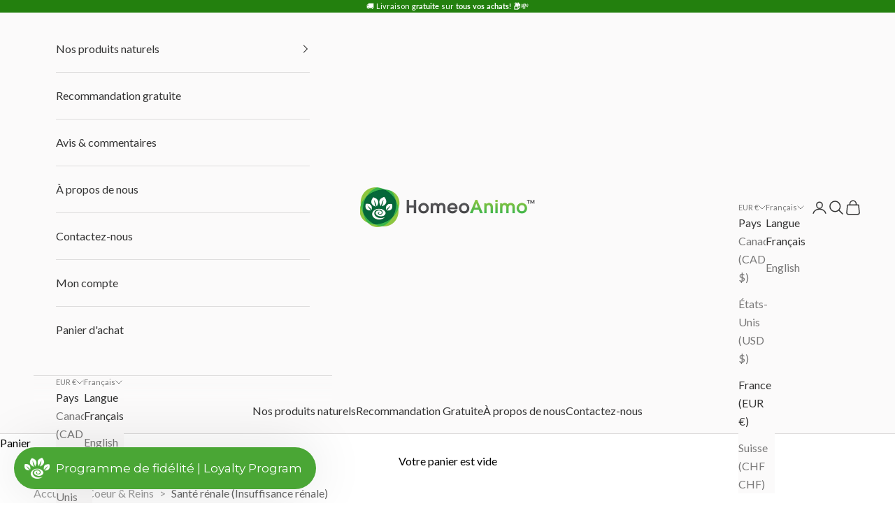

--- FILE ---
content_type: text/html; charset=utf-8
request_url: https://www.homeoanimo.com/collections/coeur-reins/products/insuffisance-renale
body_size: 89351
content:
<!doctype html>

<html lang="fr" dir="ltr">
  <head>





<script async crossorigin fetchpriority="high" src="/cdn/shopifycloud/importmap-polyfill/es-modules-shim.2.4.0.js"></script>
<script type="text/javascript">
  var Y=Object.defineProperty;var Q=(b,p,g)=>p in b?Y(b,p,{enumerable:!0,configurable:!0,writable:!0,value:g}):b[p]=g;var n=(b,p,g)=>Q(b,typeof p!="symbol"?p+"":p,g);(function(){"use strict";var b=" daum[ /]| deusu/| yadirectfetcher|(?:^|[^g])news(?!sapphire)|(?<! (?:channel/|google/))google(?!(app|/google| pixel))|(?<! cu)bots?(?:\\b|_)|(?<!(?:lib))http|(?<![hg]m)score|(?<!cam)scan|@[a-z][\\w-]+\\.|\\(\\)|\\.com\\b|\\btime/|\\||^<|^[\\w \\.\\-\\(?:\\):%]+(?:/v?\\d+(?:\\.\\d+)?(?:\\.\\d{1,10})*?)?(?:,|$)|^[^ ]{50,}$|^\\d+\\b|^\\w*search\\b|^\\w+/[\\w\\(\\)]*$|^active|^ad muncher|^amaya|^avsdevicesdk/|^biglotron|^bot|^bw/|^clamav[ /]|^client/|^cobweb/|^custom|^ddg[_-]android|^discourse|^dispatch/\\d|^downcast/|^duckduckgo|^email|^facebook|^getright/|^gozilla/|^hobbit|^hotzonu|^hwcdn/|^igetter/|^jeode/|^jetty/|^jigsaw|^microsoft bits|^movabletype|^mozilla/\\d\\.\\d\\s[\\w\\.-]+$|^mozilla/\\d\\.\\d\\s\\(compatible;?(?:\\s\\w+\\/\\d+\\.\\d+)?\\)$|^navermailapp|^netsurf|^offline|^openai/|^owler|^php|^postman|^python|^rank|^read|^reed|^rest|^rss|^snapchat|^space bison|^svn|^swcd |^taringa|^thumbor/|^track|^w3c|^webbandit/|^webcopier|^wget|^whatsapp|^wordpress|^xenu link sleuth|^yahoo|^yandex|^zdm/\\d|^zoom marketplace/|^$|analyzer|archive|ask jeeves/teoma|audit|bit\\.ly/|bluecoat drtr|browsex|burpcollaborator|capture|catch|check\\b|checker|chrome-lighthouse|chromeframe|classifier|cloudflare|convertify|crawl|cypress/|dareboost|datanyze|dejaclick|detect|dmbrowser|download|evc-batch/|exaleadcloudview|feed|firephp|functionize|gomezagent|grab|headless|httrack|hubspot marketing grader|hydra|ibisbrowser|infrawatch|insight|inspect|iplabel|ips-agent|java(?!;)|library|linkcheck|mail\\.ru/|manager|measure|neustar wpm|node|nutch|offbyone|onetrust|optimize|pageburst|pagespeed|parser|perl|phantomjs|pingdom|powermarks|preview|proxy|ptst[ /]\\d|retriever|rexx;|rigor|rss\\b|scrape|server|sogou|sparkler/|speedcurve|spider|splash|statuscake|supercleaner|synapse|synthetic|tools|torrent|transcoder|url|validator|virtuoso|wappalyzer|webglance|webkit2png|whatcms/|xtate/",p=/bot|crawl|http|lighthouse|scan|search|spider/i,g;function k(){if(g instanceof RegExp)return g;try{g=new RegExp(b,"i")}catch{g=p}return g}function A(o){return!!o&&k().test(o)}/*! js-cookie v3.0.5 | MIT */function I(o){for(var e=1;e<arguments.length;e++){var t=arguments[e];for(var i in t)o[i]=t[i]}return o}var C={read:function(o){return o[0]==='"'&&(o=o.slice(1,-1)),o.replace(/(%[\dA-F]{2})+/gi,decodeURIComponent)},write:function(o){return encodeURIComponent(o).replace(/%(2[346BF]|3[AC-F]|40|5[BDE]|60|7[BCD])/g,decodeURIComponent)}};function E(o,e){function t(r,s,a){if(!(typeof document>"u")){a=I({},e,a),typeof a.expires=="number"&&(a.expires=new Date(Date.now()+a.expires*864e5)),a.expires&&(a.expires=a.expires.toUTCString()),r=encodeURIComponent(r).replace(/%(2[346B]|5E|60|7C)/g,decodeURIComponent).replace(/[()]/g,escape);var c="";for(var h in a)a[h]&&(c+="; "+h,a[h]!==!0&&(c+="="+a[h].split(";")[0]));return document.cookie=r+"="+o.write(s,r)+c}}function i(r){if(!(typeof document>"u"||arguments.length&&!r)){for(var s=document.cookie?document.cookie.split("; "):[],a={},c=0;c<s.length;c++){var h=s[c].split("="),f=h.slice(1).join("=");try{var l=decodeURIComponent(h[0]);if(a[l]=o.read(f,l),r===l)break}catch{}}return r?a[r]:a}}return Object.create({set:t,get:i,remove:function(r,s){t(r,"",I({},s,{expires:-1}))},withAttributes:function(r){return E(this.converter,I({},this.attributes,r))},withConverter:function(r){return E(I({},this.converter,r),this.attributes)}},{attributes:{value:Object.freeze(e)},converter:{value:Object.freeze(o)}})}var P=E(C,{path:"/"});const O=o=>{const e=window.innerWidth<768||window.outerWidth<768?"mobile":"desktop";return o===e},U=(o,e)=>{const t=!!e,i=String(o)==="true";return t===i},S="shg_geo_data";function F(o,e){const t=o-e;return Math.floor(t/(1e3*60*60*24))}function L(){if(new URLSearchParams(window.location.search).get("shg_geo_cache")==="false")return null;let e=null;try{const t=localStorage.getItem(S);if(t){const i=JSON.parse(t),r=Date.now();i.timestamp&&F(r,i.timestamp)<=7?e=i:localStorage.removeItem(S)}}catch(t){return console.error("Error reading geo data from cache:",t),localStorage.removeItem(S),null}return e}function M(o){let e=null;if(!o)return console.warn("Geo location API URL not configured."),e;try{const t=new XMLHttpRequest;t.open("GET",o,!1),t.send(null),t.status===200?(e=JSON.parse(t.responseText),e?(e.timestamp=Date.now(),localStorage.setItem(S,JSON.stringify(e))):(console.error("Geo API response parsed to null or undefined."),e=null)):console.error(`Geo API request failed with status: ${t.status}`)}catch(t){console.error("Error fetching geo data from API:",t)}return e}function B(o){let e=null;try{const t=L();t?(e=t,console.debug("Loaded geo data from cache:",e)):(e=M(o),console.debug("Fetched geo data from API:",e))}catch(t){console.error("Error initializing geo data:",t),e=null}return e}const N=(o,e)=>{const{type:t,country_code:i,toponym_name:r,parent_name:s}=o||{},{country:a,region:c,city:h}=e||{};if(!t||!i||!e)return!1;switch(t){case"country":return a===i;case"region":return c===r&&a===i;case"city":return h===r&&c===s&&a===i;default:return console.debug("Unknown location type:",t),!1}},j=o=>typeof o!="string"?!1:document.referrer.toLowerCase().includes(o.toLowerCase()),G=o=>typeof o!="string"?!1:window.location.href.toLowerCase().includes(o.toLowerCase()),$=(o,e,t)=>{if(!e)return!1;const{expectedTimeInMillseconds:i,withinOrAfter:r}=o||{};if(typeof i!="number"||!r)return!1;const s=e.first_visit_timestamp;return r==="within"?s+i>t:s+i<t},x=(o,e,t)=>e?t-e.first_visit_timestamp<18e5===o:o===!0;function K(o,e){return o===e}const y=class y{constructor(e){n(this,"visitorDetails",null);n(this,"currentTime");n(this,"geoLocationApi");n(this,"customerId");n(this,"isB2B");n(this,"internalGeoData");n(this,"isGeoDataInitialized",!1);n(this,"checkers",{device:e=>O(e),logged_in:(e,t)=>U(e,this.customerId),new_visitor:(e,t)=>x(e,t.visitorDetails,t.currentTime),returning_visitor:(e,t)=>$(e,t.visitorDetails,t.currentTime),url_contains:e=>G(e),referrer_contains:e=>j(e),location:(e,t)=>N(e,t.geoData),b2b:e=>K(e,this.isB2B)});this.geoLocationApi=e.geoLocationApi,this.customerId=e.customerId,this.isB2B=e.isB2B,this.currentTime=Date.now(),this.initializeVisitorDetails()}initializeVisitorDetails(){var e;try{const t=localStorage.getItem(y.VISITOR_DETAILS_KEY);t&&(this.visitorDetails=JSON.parse(t),typeof((e=this.visitorDetails)==null?void 0:e.first_visit_timestamp)!="number"&&(console.warn("Invalid visitor details found in storage, resetting."),this.visitorDetails=null)),this.visitorDetails===null?(console.debug("Initializing new visitor details."),this.visitorDetails={first_visit_timestamp:this.currentTime},localStorage.setItem(y.VISITOR_DETAILS_KEY,JSON.stringify(this.visitorDetails))):console.debug("Loaded visitor details from storage:",this.visitorDetails)}catch(t){console.error("Error initializing visitor details:",t),localStorage.removeItem(y.VISITOR_DETAILS_KEY),this.visitorDetails={first_visit_timestamp:this.currentTime},localStorage.setItem(y.VISITOR_DETAILS_KEY,JSON.stringify(this.visitorDetails))}}check(e){const t=this.checkers[e.audience_type];if(!t)return console.warn(`Unknown audience type: ${e.audience_type}`),!1;e.audience_type==="location"&&!this.isGeoDataInitialized&&(console.debug("Location check required, initializing geoData..."),this.internalGeoData=B(this.geoLocationApi),this.isGeoDataInitialized=!0,console.debug("GeoData initialization result:",this.internalGeoData));const i={geoData:this.internalGeoData===void 0?null:this.internalGeoData,visitorDetails:this.visitorDetails,currentTime:this.currentTime};try{const r=!!t(e.value,i);return console.debug("Audience check result:",{audience:e,internalContext:i,matched:r}),e.condition==="is_not"?!r:r}catch(r){return console.error("Error during audience check:",{audience:e,internalContext:i,error:r}),!1}}};n(y,"VISITOR_DETAILS_KEY","_shg_ab_visitor_details");let V=y;class q{constructor(e){this.trackingService=e}extractViewParamFromFullTemplateKey(e){const t=e.split("/").pop().split(".");return t.slice(1,t.length-1).join(".")}async handleRedirect(e){const t=new URL(window.location.href),i=new URL(window.location.href);if(e.optimization.scope=="price")i.searchParams.set("preview_theme_id",e.optimization.config.theme_id);else if(e.optimization.scope==="theme")i.searchParams.set("preview_theme_id",e.selectedVariant.config.theme_id);else if(e.optimization.scope==="url_redirect")i.pathname=e.languageRootUrl!=="/"?e.languageRootUrl+e.selectedVariant.config.path:e.selectedVariant.config.path;else{const r=this.extractViewParamFromFullTemplateKey(e.selectedVariant.config.full_template_key);i.searchParams.set("view",r)}t.toString()===i.toString()?this.hideViewParam():this.redirectWithoutCache(i)}hideViewParam(){const e=new URL(window.location.href);e.searchParams.delete("view"),window.history.replaceState({},"",e.toString())}dispatch(e,t){if(e[0].optimization.scope=="price"){const i=e[0];if(t)console.debug("shogun: price variant already assigned, returning");else{const r=e[0].selectedVariant.id;console.debug("shogun: assigning price variant");const s=JSON.stringify({attributes:{shogun_variant_id:r}}),a=new XMLHttpRequest;a.open("POST","/cart/update.js",!0),a.setRequestHeader("Content-Type","application/json"),a.onreadystatechange=()=>{if(a.readyState==4&&a.status==200)return console.debug("shogun: reloading to reflect cart pricing"),this.handleRedirect(i)},a.send(s)}}else{const i=e.find(s=>s.matchingVariant.id!==s.selectedVariant.id);if(console.debug("redirectingSelection",i),i&&(i.optimization.scope!=="url_redirect"||i.isFirstAssignment===!0||i.optimization.config.permanent_redirect===!0))return this.handleRedirect(i);const r=new Set(e.map(s=>s.optimization.scope));(r.has("template")||r.has("page"))&&this.hideViewParam()}e.filter(i=>i.current()).forEach(i=>{this.trackingService.trackVariantImpression(i.selectedVariant,i.optimization.type)})}redirectWithoutCache(e){typeof e=="string"&&(e=new URL(e)),e.searchParams.delete("cache"),document.referrer!=""&&sessionStorage.setItem(R,document.referrer),console.debug("shogun: redirecting to ",e),window.location.replace(e)}}class v{constructor(e){n(this,"optimization");n(this,"matchingVariant");n(this,"selectedVariant");n(this,"isFirstAssignment");n(this,"languageRootUrl");this.optimization=e.optimization,this.matchingVariant=e.matchingVariant,this.selectedVariant=e.selectedVariant,this.isFirstAssignment=e.isFirstAssignment,this.languageRootUrl=e.languageRootUrl}current(){return this.matchingVariant.id===this.selectedVariant.id}}const w=class w{constructor(){n(this,"ran",!1)}removePreviewBarIframe(){console.debug("Setting up preview bar iframe removal");const e=()=>{w.PREVIEW_BAR_IFRAME_IDS.forEach(t=>{const i=document.getElementById(t);i&&(console.debug(`Removing preview bar iframe with id: ${t}`),i.remove())})};e(),document.addEventListener("DOMContentLoaded",()=>{console.debug("DOM loaded, setting up mutation observer for preview bar");const t=new MutationObserver(i=>{i.forEach(r=>{r.addedNodes.forEach(s=>{if(s.nodeType===Node.ELEMENT_NODE){const a=s;w.PREVIEW_BAR_IFRAME_IDS.includes(a.id)&&(console.debug(`Detected and removing preview bar iframe with id: ${a.id} via observer`),a.remove())}})})});if(document.body)t.observe(document.body,{childList:!0,subtree:!0});else{const i=new MutationObserver(()=>{document.body&&(t.observe(document.body,{childList:!0,subtree:!0}),e(),i.disconnect())});i.observe(document.documentElement,{childList:!0})}e()})}run(){this.ran||(this.removePreviewBarIframe(),this.ran=!0)}};n(w,"PREVIEW_BAR_IFRAME_IDS",["preview-bar-iframe","PBarNextFrameWrapper"]);let T=w;const m=class m{constructor(e,t,i,r,s,a){n(this,"ready",!1);n(this,"publishable",!1);n(this,"allowed",null);n(this,"queue",[]);n(this,"trackVariantImpression",(e,t)=>{const i={page_type:this.pageType,page_id:this.pageId,app_type:t=="ab_test"?"ab_testing":"personalization",original_referrer:this.originalReferrer};i.optimization_id=e.optimization_id,i.variant_id=e.id,console.debug(`Tracking variant impression: optimization=${e.optimization_id}, variant=${e.id}`),this.shogunLoaded(i)});n(this,"trackPage",()=>{const e={page_type:this.pageType,page_id:this.pageId,app_type:"ab_testing"};this.shogunLoaded(e)});n(this,"trackDispatch",(e,t)=>{if(!this.ready||!this.publishable||this.allowed==null){this.queue.push({type:"dispatch",event:e,data:t});return}if(!this.allowed){t.shop_id=this.shopId,t.dispatcher_session_id=this.dispatcherSessionId,this.trackDispatchFallback(e,t);return}const i=`shogun:dispatcher:${e}`;try{console.debug(`Firing ${i} event`,t),window.Shopify.analytics.publish(i,t)}catch(r){console.error(`Error publishing ${i} event:`,r),t.shop_id=this.shopId,t.dispatcher_session_id=this.dispatcherSessionId,t.details.error=`Error publishing ${i} event: ${r.message}`,this.trackDispatchFallback(e,t)}});n(this,"waitForReady",()=>{document.readyState==="loading"?(console.debug("shogun:ts: document not ready, waiting..."),document.addEventListener("DOMContentLoaded",()=>{console.debug("shogun:ts: ready"),this.ready=!0})):(console.debug("shogun:ts: ready"),this.ready=!0)});n(this,"waitForPublishable",()=>{var i,r;let e=0;const t=()=>{var s,a;if(typeof((a=(s=window.Shopify)==null?void 0:s.analytics)==null?void 0:a.publish)>"u")if(e<=m.retryAttemptsLimit){setTimeout(t,m.retryIntervalInMs);return}else console.warn("shogun:ts: Shopify analytics unavailable after 30s"),this.handleError("Error initializing TrackingService: Shopify analytics not available after 30s");console.debug("shogun:ts: publishable"),this.publishable=!0,this.processQueue()};(r=(i=window.Shopify)==null?void 0:i.analytics)!=null&&r.publish?(console.debug("shogun:ts: publishable"),this.publishable=!0):(console.debug("shogun:ts: analytics api not available yet, waiting..."),t())});n(this,"waitForConsent",()=>{var i,r;let e=0;const t=()=>{if(typeof window.Shopify>"u"&&e<=m.retryAttemptsLimit){setTimeout(t,m.retryIntervalInMs);return}window.Shopify.loadFeatures([{name:"consent-tracking-api",version:"0.1"}],s=>{if(s&&s.length>0){let a=[];s.forEach(c=>{console.error(c),a.push(c.message)}),this.handleError(`Error initializing TrackingService: ${a.join(", ")}`)}else console.debug("shogun:ts: consent available"),this.handleConsentChange(window.Shopify.customerPrivacy.analyticsProcessingAllowed())})};(r=(i=window.Shopify)==null?void 0:i.customerPrivacy)!=null&&r.analyticsProcessingAllowed?(console.debug("shogun:ts: consent available"),this.allowed=window.Shopify.customerPrivacy.analyticsProcessingAllowed()):(console.debug("shogun:ts: privacy api not available yet, waiting..."),t())});n(this,"handleConsentChange",e=>{this.allowed=e,console.debug("shogun: analytics consent updated to: ",this.allowed),this.processQueue()});n(this,"processQueue",()=>{console.debug("shogun: processing queue");let e=this.queue;this.queue=[],e.forEach(t=>{t.type=="shogunLoaded"?this.shogunLoaded(t.data):t.type=="dispatch"&&t.event&&this.trackDispatch(t.event,t.data)})});n(this,"shogunLoaded",e=>{if(!this.ready||!this.publishable||!this.allowed){console.debug("shogun: not ready, enqueueing shogunLoaded"),this.queue.push({type:"shogunLoaded",data:e});return}try{console.debug("Firing shogun:load event",e),window.Shopify.analytics.publish("shogun:load",e)}catch(t){console.error("Error publishing shogun:load event:",t),this.trackDispatchFallback("errored",{shop_id:this.shopId,dispatcher_session_id:this.dispatcherSessionId,optimization_id:e.optimization_id,variant_id:e.variant_id,details:{error:`Error publishing shogun:load event: ${t.message}`}})}});n(this,"handleError",e=>{let t,i,r=this.queue.find(s=>s.type=="shogunLoaded");r&&(t=r.data.optimization_id,i=r.data.variant_id),this.trackDispatchFallback("errored",{shop_id:this.shopId,dispatcher_session_id:this.dispatcherSessionId,optimization_id:t,variant_id:i,details:{error:e}})});n(this,"trackDispatchFallback",(e,t)=>{console.debug(`shogun: sending dispatch:${e} via fallback`),t.name=e,fetch(`${this.analyticsUrl}/dispatcher/${e}`,{method:"POST",headers:{"Content-Type":"application/json"},body:JSON.stringify(t),keepalive:!0})});this.shopId=e,this.pageType=t,this.pageId=i,this.originalReferrer=r,this.analyticsUrl=s,this.dispatcherSessionId=a,this.waitForReady(),this.waitForPublishable(),this.waitForConsent(),document.addEventListener("visitorConsentCollected",c=>{this.handleConsentChange(c.detail.analyticsAllowed)})}};n(m,"retryIntervalInMs",250),n(m,"retryAttemptsLimit",3e4/m.retryIntervalInMs);let D=m;const R="_shg_referrer",d=class d{constructor(e){n(this,"shopId");n(this,"cacheEnabled");n(this,"optimizations");n(this,"currentThemeId");n(this,"pageId");n(this,"pageType");n(this,"currentPartialTemplateKey");n(this,"distributionMethod");n(this,"cachedOptimizations");n(this,"audienceChecker");n(this,"personalizations");n(this,"abTests");n(this,"dispatcher");n(this,"trackingService");n(this,"currentPath");n(this,"themeTestHandler");n(this,"currentPricingVariantId");n(this,"languageRootUrl");n(this,"dispatcherSessionId");n(this,"originalReferrer");n(this,"inAudience",e=>this.audienceChecker.check(e));if(this.originalReferrer=sessionStorage.getItem(R),this.originalReferrer){sessionStorage.removeItem(R),console.debug("shogun: retaining original referrer: ",this.originalReferrer);try{Object.defineProperty(document,"referrer",{get:()=>this.originalReferrer})}catch(a){console.debug("shogun: failed to set original referrer via `Object.defineProperty`"),console.error(a);try{window.document.__defineGetter__("referrer",()=>this.originalReferrer)}catch(c){console.debug("shogun: failed to set original referrer via `__defineGetter__`"),console.error(c)}}}this.shopId=e.shopId,this.currentThemeId=e.currentThemeId,this.currentPricingVariantId=e.currentPricingVariantId;const t=e.optimizations||[];e.defaultThemeId!==this.currentThemeId?this.optimizations=t.filter(a=>a.scope==="price"||a.variants.some(c=>c.config.theme_id===this.currentThemeId)):this.optimizations=t,this.personalizations=this.optimizations.filter(a=>a.type==="personalization"),this.abTests=this.optimizations.filter(a=>a.type==="ab_test"),this.distributionMethod=e.distributionMethod||d.DEFAULT_DISTRIBUTION_METHOD,this.pageId=e.pageId,this.pageType=e.pageType,this.cacheEnabled=e.cacheEnabled,this.languageRootUrl=e.languageRootUrl;const i=this.pageType==="metaobject"?"templates/metaobject/":"templates/",r=[e.templateName,e.templateSuffix].filter(Boolean).join(".");this.currentPartialTemplateKey=i+r,this.currentPath=window.location.pathname,this.cachedOptimizations=JSON.parse(localStorage.getItem(d.OPTIMIZATIONS_CACHE_KEY)||"{}"),this.audienceChecker=new V(e),e.sessionIdOverride?this.dispatcherSessionId=e.sessionIdOverride:(this.dispatcherSessionId=P.get(d.DISPATCHER_SESSION_COOKIE)||crypto.randomUUID(),P.set(d.DISPATCHER_SESSION_COOKIE,this.dispatcherSessionId,{path:"/",expires:1/48})),this.trackingService=new D(this.shopId,this.pageType,this.pageId,this.originalReferrer,e.analyticsUrl,this.dispatcherSessionId);const s=new T;this.themeTestHandler=s,this.dispatcher=new q(this.trackingService)}getOptimizationPriority(e){return{theme:1,template:2,page:3,url_redirect:4,price:5}[e.scope]}sortMatches(e){return[...e].sort((t,i)=>{const r=this.getOptimizationPriority(t.optimization),s=this.getOptimizationPriority(i.optimization);return r===s?0:r-s})}audienceMatchesCurrentVisitor(e){const t=e.audiences||[];return t.length===0?!0:e.audiences_condition==="any"?t.some(this.inAudience):t.every(this.inAudience)}configAudiencesMatch(e,t){const i=e.audiences||[],r=t.audiences||[];if(i.length!==r.length)return!1;const s=i.map(c=>JSON.stringify(c)),a=r.map(c=>JSON.stringify(c));return!(s.some(c=>!a.includes(c))||a.some(c=>!s.includes(c))||i.length>1&&e.audiences_condition!==t.audiences_condition)}getCachedVariant(e){if(!this.cacheEnabled)return;const t=this.cachedOptimizations[e.id];if(t)return e.variants.find(i=>i.id===t)}setCachedVariant(e,t){this.cachedOptimizations[e.id]=t.id,console.debug("setCachedVariant",e.id,t.id),localStorage.setItem(d.OPTIMIZATIONS_CACHE_KEY,JSON.stringify(this.cachedOptimizations))}extractPartialTemplateKeyFromFullTemplateKey(e){if(!e)return;const t=e.split(".");return t.length<2?e:t.slice(0,-1).join(".")}matchesAnyAttributeOfCurrentPage(e,t){const i=e.config.page_id,r=e.config.page_type,s=this.extractPartialTemplateKeyFromFullTemplateKey(t.config.full_template_key),a=t.config.theme_id,c=t.config.path,h=s===this.currentPartialTemplateKey,f=a===this.currentThemeId,l=this.languageRootUrl!=="/"&&this.currentPath.startsWith(this.languageRootUrl)?this.currentPath.substring(this.languageRootUrl.length)||"/":this.currentPath,_=c&&decodeURIComponent(c)===decodeURIComponent(l),u=e.scope==="price"&&(!this.currentPricingVariantId||this.currentPricingVariantId===t.id),H=!r||r===this.pageType,J=!i||i===this.pageId,W=e.scope!=="url_redirect"&&H&&J;return f||h&&W||_||u}getMatchingVariant(e,t=void 0){var s;const i=e.config,r=(s=t==null?void 0:t.selectedVariant)==null?void 0:s.config;for(const a of e.variants){if(!this.matchesAnyAttributeOfCurrentPage(e,a))continue;const c=e.type==="ab_test"?e.config:a.config;if(this.audienceMatchesCurrentVisitor(c)&&!(r&&!this.configAudiencesMatch(i,r)))return a}}getPersonalizationMatches(){const e=[];for(const t of this.personalizations){const i=this.getMatchingVariant(t);i&&e.push({optimization:t,matchingVariant:i})}return e}getPrioritizedNonDefaultPersonalizationSelection(){const e=this.getPersonalizationMatches();if(e.length===0)return;const t=this.sortMatches(e);for(const i of t){const s=i.optimization.variants.sort((a,c)=>a.position-c.position).find(a=>!a.config.original&&this.audienceMatchesCurrentVisitor(a.config));if(s)return new v({optimization:i.optimization,matchingVariant:i.matchingVariant,selectedVariant:s,languageRootUrl:this.languageRootUrl})}}getDefaultPersonalizationSelectionsForImpressionTracking(e){return this.getPersonalizationMatches().filter(r=>r.matchingVariant.config.original&&r.optimization.id!==(e==null?void 0:e.optimization.id)).map(r=>new v({optimization:r.optimization,matchingVariant:r.matchingVariant,selectedVariant:r.matchingVariant,languageRootUrl:this.languageRootUrl}))}getRandomVariantForOptimization(e){const t=`${this.dispatcherSessionId}-${e.id}`,r=this.hashWithDjb2(t)%d.DEFAULT_NUMBER_OF_BINS;let s=0;for(const a of e.variants)if(s+=d.DEFAULT_NUMBER_OF_BINS*(a.config.percentage||0)/100,r<s)return a;return e.variants[0]}hasAnyCachedVariants(){return this.cacheEnabled===!1?!1:this.abTests.some(e=>!!this.cachedOptimizations[e.id])}getGreedySelections(e){const t=e[Math.floor(Math.random()*e.length)],i=t.cachedVariant||this.getRandomVariantForOptimization(t.optimization);return[new v({optimization:t.optimization,matchingVariant:t.matchingVariant,selectedVariant:i,isFirstAssignment:!t.cachedVariant,languageRootUrl:this.languageRootUrl})]}userBin(){const e=this.dispatcherSessionId;return e?this.hashWithDjb2(e)%d.DEFAULT_NUMBER_OF_BINS:0}hashWithDjb2(e){let t=5381;for(let i=0;i<e.length;i++)t=(t<<5)-t+e.charCodeAt(i),t|=0;return Math.abs(t)}getVariantForUserBin(){const e=this.userBin(),t=this.abTests.flatMap(r=>r.variants);let i=0;for(const r of t)if(i+=d.DEFAULT_NUMBER_OF_BINS*(r.traffic_percentage||0)/100,e<i)return r;return null}getEvenSelections(e){const t=this.getVariantForUserBin();if(!t)return[];const i=e.find(r=>r.optimization.variants.some(s=>s.id===t.id));return i?[new v({optimization:i.optimization,matchingVariant:i.matchingVariant,selectedVariant:t,isFirstAssignment:!i.cachedVariant,languageRootUrl:this.languageRootUrl})]:[]}getAbTestMatches(e){const t=[];return this.abTests.forEach(i=>{const r=this.getMatchingVariant(i,e);if(r){const s=this.getCachedVariant(i);(r.config.original||s)&&t.push({optimization:i,matchingVariant:r,cachedVariant:s})}}),t}getAbTestSelections(e){const t=this.getAbTestMatches(e);if(t.length===0)return[];const i=t.find(r=>!!r.cachedVariant);if(!i&&this.hasAnyCachedVariants())return[];if(i)return[new v({optimization:i.optimization,matchingVariant:i.matchingVariant,selectedVariant:i.cachedVariant,isFirstAssignment:!1,languageRootUrl:this.languageRootUrl})];switch(this.distributionMethod){case"greedy":return this.getGreedySelections(t);case"even":return this.getEvenSelections(t);default:throw new Error(`Unknown distribution method: ${this.distributionMethod}`)}}isBot(){const e=navigator.userAgent,t=A(e);return console.debug("Bot testing with user agent:",e),t}handleThemeReview(){const t=new URLSearchParams(location.search).get("shgpvid"),i=sessionStorage.getItem("_shg_preview_variant_id");if(i&&(!t||i==t)){console.debug(`shogun: theme review in progress, viewing variant: ${i}`);const r=document.getElementById("shogun-price-test-preview");if(!r){console.debug("shogun: sidebar not found!!!");return}const s=r.content.cloneNode(!0);document.addEventListener("DOMContentLoaded",()=>{document.body.style.paddingLeft="32rem",document.body.prepend(s)});return}else if(t&&(!i||i!=t)){console.debug(`shogun: theme review in progress, setting variant: ${t}`),sessionStorage.setItem("_shg_preview_variant_id",t);const r=JSON.stringify({attributes:{shogun_variant_id:t}}),s=new XMLHttpRequest;s.open("POST","/cart/update.js",!0),s.setRequestHeader("Content-Type","application/json"),s.onreadystatechange=()=>{s.readyState==4&&s.status==200&&(console.debug("shogun: reloading to reflect cart pricing"),location=location)},s.send(r)}}run(){var r,s,a,c;let e=null,t=this.distributionMethod,i=[];try{if(this.isBot()){console.debug("Bot traffic detected, optimizer disabled");return}this.handleThemeReview();const h=this.getPrioritizedNonDefaultPersonalizationSelection(),f=this.getAbTestSelections(h);f.forEach(u=>{this.setCachedVariant(u.optimization,u.selectedVariant)});const l=[];h&&l.push(h),l.push(...f),l.push(...this.getDefaultPersonalizationSelectionsForImpressionTracking(h)),localStorage.getItem("_shg_is_merchant")||this.themeTestHandler.run(),e=l.find(u=>u.matchingVariant.id===u.selectedVariant.id)||null,e&&!e.isFirstAssignment&&(t="cache"),i=l.map(u=>({optimization_id:u.optimization.id,selected_variant_id:u.selectedVariant.id,matching_variant_id:u.matchingVariant.id}));const _={shop_id:this.shopId,optimization_id:(r=e==null?void 0:e.optimization)==null?void 0:r.id,variant_id:(s=e==null?void 0:e.selectedVariant)==null?void 0:s.id,details:{optimization_ids:this.optimizations.map(u=>u.id),distribution_method:t,selection_details:i}};if(l.length===0){this.abTests.length>0&&(this.trackingService.trackPage(),this.trackingService.trackDispatch("skipped",_));return}this.dispatcher.dispatch(l,this.currentPricingVariantId),this.trackingService.trackDispatch("dispatched",_)}catch(h){const f={shop_id:this.shopId,optimization_id:(a=e==null?void 0:e.optimization)==null?void 0:a.id,variant_id:(c=e==null?void 0:e.selectedVariant)==null?void 0:c.id,details:{optimization_ids:this.optimizations.map(l=>l.id),distribution_method:t,selection_details:i,error:h.message}};this.trackingService.trackDispatch("errored",f)}}};n(d,"DEFAULT_NUMBER_OF_BINS",1e4),n(d,"DEFAULT_DISTRIBUTION_METHOD","greedy"),n(d,"OPTIMIZATIONS_CACHE_KEY","_shg_ab_optimizations_cache"),n(d,"DISPATCHER_SESSION_COOKIE","_shg_dispatcher_session");let z=d;window.ShogunOptimizer=z})();

</script><script type="text/javascript">
  ;(function() {
    if (typeof ShogunOptimizer === 'undefined') {
      console.error("ShogunOptimizer is not defined. Please ensure the optimizer script is properly loaded.");
      return;
    }

    const designMode = false;
    if (designMode) {
      console.debug("Design mode is enabled, skipping optimizer initialization");
      return;
    }

    // If the referrer url is the Shopify admin url, then set a local storage shg_is_merchant flag to true
    // This is used to remove the preview bar from the page for shoppers
    const referrer = document.referrer
    if (!localStorage.getItem('_shg_is_merchant') && ((referrer.includes('admin.shopify.com') || referrer.includes('shogun')))) {
      console.debug('Setting shg_is_merchant to true')
      localStorage.setItem('_shg_is_merchant', 'true')
    }

    const urlParams = new URLSearchParams(window.location.search);
    const optimizationDisabled = urlParams.get('shg') === "false" || window.location.hostname.includes('shopifypreview');

    if (optimizationDisabled) {
      console.debug("Optimization is disabled, skipping optimizer initialization");
      return;
    }

    const shopMetafieldConfig = {"default_theme_id":173674594622,"method":"greedy","optimizations":[],"expires_at":1763044574000,"env":"production"} || {};
    const optimizationsData = shopMetafieldConfig.expires_at > Date.now() ? (shopMetafieldConfig.optimizations || []) : [];

    const optimizerConfig = {
      shopId: "ec9e390e-7a46-4f0e-b71d-bf7031060b10",
      optimizations: optimizationsData,
      distributionMethod: urlParams.get('shgMethod') || shopMetafieldConfig.method,
      defaultThemeId: String(shopMetafieldConfig.default_theme_id),
      currentThemeId: "173674594622",
      pageId: "4398648902",
      pageType: "product",
      templateName: "product",
      templateSuffix: "spray-seul",
      customerId: "",
      isB2B: false,
      cacheEnabled: urlParams.get('cache') !== "false",
      sessionIdOverride: urlParams.get('shgSessionId'),
      geoLocationApi: "https://ipinfo.io/json?token=f2ae3a557d807b",
      currentPricingVariantId: null,
      languageRootUrl: "/",
      analyticsUrl: "https://shogun-abc-production.global.ssl.fastly.net"
    };

    console.debug("Initializing ShogunOptimizer with config:", optimizerConfig);
    const optimizer = new ShogunOptimizer(optimizerConfig);
    optimizer.run();
  })();
</script>


	<script src="//www.homeoanimo.com/cdn/shop/files/pandectes-rules.js?v=2273003270536883253"></script>
	
	
	
    <!-- Google Tag Manager -->
<script>(function(w,d,s,l,i){w[l]=w[l]||[];w[l].push({'gtm.start':
new Date().getTime(),event:'gtm.js'});var f=d.getElementsByTagName(s)[0],
j=d.createElement(s),dl=l!='dataLayer'?'&l='+l:'';j.async=true;j.src=
'https://www.googletagmanager.com/gtm.js?id='+i+dl;f.parentNode.insertBefore(j,f);
})(window,document,'script','dataLayer','GTM-NW4RK4T');</script>
<!-- End Google Tag Manager -->

   <!-- Global site tag (gtag.js) - Google Ads: 969794621 -->
<script async src="https://www.googletagmanager.com/gtag/js?id=AW-969794621"></script>
<script>
window.dataLayer = window.dataLayer || [];
function gtag(){dataLayer.push(arguments);}
gtag('js', new Date());

gtag('config', 'AW-969794621');
</script>
     
    <meta charset="utf-8">
    <meta name="viewport" content="width=device-width, initial-scale=1.0, height=device-height, minimum-scale=1.0, maximum-scale=5.0">

    <title>Produit Homéopathique Naturel pour Animal contre l&#39;Insufisance Rénale</title><meta name="description" content="Le produit INSUFFISANCE RÉNALE est une solution 100% Naturelle Homéopathique conçu pour les chiens, les chats et autres animaux souffrant d&#39;insufisance rénale. Facile d&#39;utilisation et sécuritaire."><link rel="canonical" href="https://www.homeoanimo.com/products/insuffisance-renale"><link rel="shortcut icon" href="//www.homeoanimo.com/cdn/shop/files/Homeoanino_logo_cercle_seul.png?v=1722014856&width=96">
      <link rel="apple-touch-icon" href="//www.homeoanimo.com/cdn/shop/files/Homeoanino_logo_cercle_seul.png?v=1722014856&width=180"><link rel="preconnect" href="https://fonts.shopifycdn.com" crossorigin><link rel="preload" href="//www.homeoanimo.com/cdn/fonts/lato/lato_n4.c3b93d431f0091c8be23185e15c9d1fee1e971c5.woff2" as="font" type="font/woff2" crossorigin><link rel="preload" href="//www.homeoanimo.com/cdn/fonts/lato/lato_n4.c3b93d431f0091c8be23185e15c9d1fee1e971c5.woff2" as="font" type="font/woff2" crossorigin><meta property="og:type" content="product">
  <meta property="og:title" content="Santé rénale (Insuffisance rénale)">
  <meta property="product:price:amount" content="58,97">
  <meta property="product:price:currency" content="EUR"><meta property="og:image" content="http://www.homeoanimo.com/cdn/shop/products/1144_Sante-renale.png?v=1749670985&width=2048">
  <meta property="og:image:secure_url" content="https://www.homeoanimo.com/cdn/shop/products/1144_Sante-renale.png?v=1749670985&width=2048">
  <meta property="og:image:width" content="2400">
  <meta property="og:image:height" content="2400"><meta property="og:description" content="Le produit INSUFFISANCE RÉNALE est une solution 100% Naturelle Homéopathique conçu pour les chiens, les chats et autres animaux souffrant d&#39;insufisance rénale. Facile d&#39;utilisation et sécuritaire."><meta property="og:url" content="https://www.homeoanimo.com/products/insuffisance-renale">
<meta property="og:site_name" content="HomeoAnimo"><meta name="twitter:card" content="summary"><meta name="twitter:title" content="Santé rénale (Insuffisance rénale)">
  <meta name="twitter:description" content="Vous observez que votre animal a une soif excessive, ses urines augmentent même la nuit, il vous semble faible?Le remède homéopathique Santé rénale est conçu pour supporter la santé des reins. Il permet aussi de soulager l’insuffisance rénale efficacement (chien, chat, cheval et animaux de compagnie). Remède homéopathique pour supporter la santé des reins Efficace pour :Tous les animaux (chats, chiens, lapins, chevaux, etc.) Ralentit les symptômes de l’insuffisance rénale Favorise un fonctionnement Platine des reins 100% NATUREL Produit de PREMIÈRE QUALITÉ Remède DE CONFIANCE Administration FACILE CONSEILLÈRES EXPÉRIMENTÉES pour vous guider APPROUVÉ SANTÉ CANADA Obtenez ce remède dès maintenant! L&#39;EXPÉRIENCE HOMEOANIMO EST UNIQUE! UTILISEZ ce remède ciblant les symptômes et les causes profondes. BÉNÉFICIEZ du service attentionné de nos conseillères expérimentées. Un accompagnement personnalisé SANS RENDEZ-VOUS! PROFITEZ de méthodes d&#39;administration faciles (seringue buccale gratuite incluse). ACCUMULEZ 5% d&#39;escompte pour vos prochains achats.     OFFREZ à votre animal"><meta name="twitter:image" content="https://www.homeoanimo.com/cdn/shop/products/1144_Sante-renale.png?crop=center&height=1200&v=1749670985&width=1200">
  <meta name="twitter:image:alt" content=""><script type="application/ld+json">{"@context":"http:\/\/schema.org\/","@id":"\/products\/insuffisance-renale#product","@type":"Product","brand":{"@type":"Brand","name":"HomeoAnimo"},"category":"Remède Homéopathique","description":"Vous observez que votre animal a une soif excessive, ses urines augmentent même la nuit, il vous semble faible?Le remède homéopathique Santé rénale est conçu pour supporter la santé des reins. Il permet aussi de soulager l’insuffisance rénale efficacement (chien, chat, cheval et animaux de compagnie).\n\n\n\n\nRemède homéopathique pour supporter la santé des reins\nEfficace pour :Tous les animaux (chats, chiens, lapins, chevaux, etc.)\nRalentit les symptômes de l’insuffisance rénale\nFavorise un fonctionnement Platine des reins\n\n100% NATUREL\n\nProduit de PREMIÈRE QUALITÉ\nRemède DE CONFIANCE\n\nAdministration FACILE\n\n\nCONSEILLÈRES EXPÉRIMENTÉES pour vous guider\n\nAPPROUVÉ SANTÉ CANADA\nObtenez ce remède dès maintenant!\n\n\nL'EXPÉRIENCE HOMEOANIMO EST UNIQUE!\n\n\nUTILISEZ ce remède ciblant les symptômes et les causes profondes.\n\n\n\nBÉNÉFICIEZ du service attentionné de nos conseillères expérimentées. Un accompagnement personnalisé SANS RENDEZ-VOUS!\n\n\n\nPROFITEZ de méthodes d'administration faciles (seringue buccale gratuite incluse).\n\n\n\nACCUMULEZ 5% d'escompte pour vos prochains achats.\n\n   \n\nOFFREZ à votre animal la douceur et la performance de ce remède naturel de première qualité en toute confiance.\n\n\nLe remède Santé rénale est adapté pour:\n\nEn combinaison avec les ingrédients homéopathiques de qualité Santé rénale pour supporter la santé des reins. Remède homéopathique 100% naturel de confiance pour supporter la santé des reins.\n\nCe produit homéopathique naturel nettoie, soutient et fortifie les reins et ralentit les symptômes de l'insuffisance rénale débutante et\/ou légère. Il soulage la douleur et réduit l'inflammation en plus de favoriser l'écoulement de l'urine, permettant ainsi aux reins de mieux fonctionner.REMARQUE : pour de meilleurs résultats, nous vous recommandons vivement d'offrir une cure de détox complète à votre animal, avec notre Sélection DETOXIFICATION GÉNÉRALE, avant tout type d'action. Cela contribuera à débarrasser le corps des excès de toxines, permettant ainsi aux produits de fonctionner aussi efficacement que possible.\n\n\nCe qui importe le plus :\n \nDans certains cas, un peu de patience sera peut-être nécessaire, mais vous verrez : notre approche naturelle agit en profondeur et respecte le corps de votre animal.\n \nEn voyant les résultats, vos amis en resteront ébahis et voudront comprendre votre approche naturelle.\n \nNous le savons, car chez HomeoAnimo, nous aidons depuis 2008 des milliers de propriétaires d'animaux et d'éleveurs dans le monde entier.\n\n \nComment administrer le produit ?\n\nPrécautions d'emploi : Respectez la posologie\n\n\n1 jet tous les jours au besoin, dans l'eau ou directement dans la gueule. **Arrêter lorsque les symptômes ont disparu.\nVaporisateur 30 ml.\n\n\n\nSuivre la posologie ou selon les directives de l'une de nos conseillères en santé.\n\nMise en garde:\n\nLes huiles essentielles peuvent annuler l’effet des produits naturels homéopathiques.\nGarder les produits au frais.\n \nIngrédients :\n\nJuniperus communis 30k, Mercurius corrisivus 30, Acidum nitricum 30k, Sabal serrulata 30k, Thuja occidentalis 30k, Cantharis 30k, Belladona 30k, Chelidonium majus 30k, Dulcamara 30k, Solidago virgaurea 30k, Colchicum autumnale 30k, Apis mellifica 30k, Phosphoric acid 30k.\n  \n\nQu’est-ce que l’insuffisance rénale ?\n\nLes reins servent à détoxifier le sang en filtrant les déchets (toxines) produits par l’organisme, maintenir l’équilibre de l’eau et des électrolytes, produire des hormones, réguler la tension artérielle et la vitamine D et aider à la création des globules rouges.\n\nLa maladie rénale peut se présenter sous deux formes : l’insuffisance rénale chronique et l’insuffisance rénale aiguë.\n\nL’insuffisance rénale chronique est la conséquence d’un processus lent et insidieux qui se manifeste au fil des mois, voire des années. Les symptômes n’éveillent pas nécessairement les soupçons au début, ce qui fait que, lorsque la maladie est diagnostiquée, les reins de l’animal ne font déjà plus leur travail en grande partie. La maladie rénale chronique est malheureusement irréversible pour cette raison.\n\nL’insuffisance rénale aiguë survient soudainement et peut être liée à une déshydratation sévère, une obstruction urinaire, l’ingestion d’une substance toxique ou à une infection bactérienne par exemple. Les symptômes sont donc circonstanciels et soudains.\n\nLa plupart des lésions rénales aiguës peuvent être soulagées si l’on agit rapidement, mais elles doivent être considérées comme des urgences.\n\nIl peut arriver que des maladies rénales aiguës endommagent les reins à plus long terme si elles ne sont pas soulagées assez rapidement ou si les lésions rénales sont trop importantes malheureusement.\n\nQuels sont les symptômes de l’insuffisance rénale ?\n\n\nsang dans les urines;\nvomissements;\nfaiblesse générale;\naugmentation des urines (même la nuit);\nsoif excessive;\nmauvaise haleine;\nulcères dans la gueule;\nfaible mobilité;\nposture voûtée;\nfaiblesse musculaire;\nperte d’équilibre;\nconvulsions;\npattes ou autres parties du corps gonflées en raison de la rétention d’eau;\nsang dans les yeux;\ndécollements rétiniens;\nhypertension;\nanémie (diminution de la production de globule rouge);\ndéshydratation;\nchangement de dimensions des reins;\ndésordres endocriniens.\n\n\nQuelles sont les causes possibles de l’insuffisance rénale?\n\n\ninsuffisance rénale chronique :\n\ndégénérescence du tissu rénal dû à l’âge;\nhérédité;\nmalformation congénitale (chiens plus jeunes);\nconséquence d’une infection rénale non soulagée ou mal soulagée;\nlésions aux reins;\ninfections urinaires répétées;\nmalformation rénale;\ndiabète;\nlymphome;\ncancer.\n\ninsuffisance rénale aiguë :\n\nmauvaise circulation sanguine vers les reins à cause d’une hémorragie importante;\ntraumatisme;\ninflammation;\nparasite;\ndéshydratation sévère;\ninsuffisance cardiaque;\nlésion majeure du rein;\ninfections fongiques, virales ou bactériennes;\nempoisonnement par certaines substances toxiques (antigel, médicaments, insectifuges, plantes toxiques, etc.);\nblocage urinaire (calculs dans la vessie ou dans l’urètre);\nconséquences d’une intervention chirurgicale ou d’une maladie déjà présente (en raison de la diminution du flux sanguin dans les reins).\n\n\n\n\n\n \n\nLa haute qualité est notre priorité!\n\nL'excellence de nos ingrédients, de nos remèdes et de notre service attentionné sont ce qui nous démarque et nous définit.\n\nOBTENEZ ce remède naturel pour votre animal et donnez-lui la qualité de vie qu'il mérite tant!\n\n\n\n","gtin":"813295000132","image":"https:\/\/www.homeoanimo.com\/cdn\/shop\/products\/1144_Sante-renale.png?v=1749670985\u0026width=1920","name":"Santé rénale (Insuffisance rénale)","offers":{"@id":"\/products\/insuffisance-renale?variant=14305993606#offer","@type":"Offer","availability":"http:\/\/schema.org\/InStock","price":"58.97","priceCurrency":"EUR","url":"https:\/\/www.homeoanimo.com\/products\/insuffisance-renale?variant=14305993606"},"sku":"1144","url":"https:\/\/www.homeoanimo.com\/products\/insuffisance-renale"}</script><script type="application/ld+json">
  {
    "@context": "https://schema.org",
    "@type": "BreadcrumbList",
    "itemListElement": [{
        "@type": "ListItem",
        "position": 1,
        "name": "Accueil",
        "item": "https://www.homeoanimo.com"
      },{
            "@type": "ListItem",
            "position": 2,
            "name": "Coeur \u0026 Reins",
            "item": "https://www.homeoanimo.com/collections/coeur-reins"
          }, {
            "@type": "ListItem",
            "position": 3,
            "name": "Santé rénale (Insuffisance rénale)",
            "item": "https://www.homeoanimo.com/products/insuffisance-renale"
          }]
  }
</script><style>/* Typography (heading) */
  @font-face {
  font-family: Lato;
  font-weight: 400;
  font-style: normal;
  font-display: fallback;
  src: url("//www.homeoanimo.com/cdn/fonts/lato/lato_n4.c3b93d431f0091c8be23185e15c9d1fee1e971c5.woff2") format("woff2"),
       url("//www.homeoanimo.com/cdn/fonts/lato/lato_n4.d5c00c781efb195594fd2fd4ad04f7882949e327.woff") format("woff");
}

@font-face {
  font-family: Lato;
  font-weight: 400;
  font-style: italic;
  font-display: fallback;
  src: url("//www.homeoanimo.com/cdn/fonts/lato/lato_i4.09c847adc47c2fefc3368f2e241a3712168bc4b6.woff2") format("woff2"),
       url("//www.homeoanimo.com/cdn/fonts/lato/lato_i4.3c7d9eb6c1b0a2bf62d892c3ee4582b016d0f30c.woff") format("woff");
}

/* Typography (body) */
  @font-face {
  font-family: Lato;
  font-weight: 400;
  font-style: normal;
  font-display: fallback;
  src: url("//www.homeoanimo.com/cdn/fonts/lato/lato_n4.c3b93d431f0091c8be23185e15c9d1fee1e971c5.woff2") format("woff2"),
       url("//www.homeoanimo.com/cdn/fonts/lato/lato_n4.d5c00c781efb195594fd2fd4ad04f7882949e327.woff") format("woff");
}

@font-face {
  font-family: Lato;
  font-weight: 400;
  font-style: italic;
  font-display: fallback;
  src: url("//www.homeoanimo.com/cdn/fonts/lato/lato_i4.09c847adc47c2fefc3368f2e241a3712168bc4b6.woff2") format("woff2"),
       url("//www.homeoanimo.com/cdn/fonts/lato/lato_i4.3c7d9eb6c1b0a2bf62d892c3ee4582b016d0f30c.woff") format("woff");
}

@font-face {
  font-family: Lato;
  font-weight: 700;
  font-style: normal;
  font-display: fallback;
  src: url("//www.homeoanimo.com/cdn/fonts/lato/lato_n7.900f219bc7337bc57a7a2151983f0a4a4d9d5dcf.woff2") format("woff2"),
       url("//www.homeoanimo.com/cdn/fonts/lato/lato_n7.a55c60751adcc35be7c4f8a0313f9698598612ee.woff") format("woff");
}

@font-face {
  font-family: Lato;
  font-weight: 700;
  font-style: italic;
  font-display: fallback;
  src: url("//www.homeoanimo.com/cdn/fonts/lato/lato_i7.16ba75868b37083a879b8dd9f2be44e067dfbf92.woff2") format("woff2"),
       url("//www.homeoanimo.com/cdn/fonts/lato/lato_i7.4c07c2b3b7e64ab516aa2f2081d2bb0366b9dce8.woff") format("woff");
}

:root {
    /* Container */
    --container-max-width: 100%;
    --container-xxs-max-width: 27.5rem; /* 440px */
    --container-xs-max-width: 42.5rem; /* 680px */
    --container-sm-max-width: 61.25rem; /* 980px */
    --container-md-max-width: 71.875rem; /* 1150px */
    --container-lg-max-width: 78.75rem; /* 1260px */
    --container-xl-max-width: 85rem; /* 1360px */
    --container-gutter: 1.25rem;

    --section-vertical-spacing: 2.5rem;
    --section-vertical-spacing-tight:2.5rem;

    --section-stack-gap:2.25rem;
    --section-stack-gap-tight:2.25rem;

    /* Form settings */
    --form-gap: 1.25rem; /* Gap between fieldset and submit button */
    --fieldset-gap: 1rem; /* Gap between each form input within a fieldset */
    --form-control-gap: 0.625rem; /* Gap between input and label (ignored for floating label) */
    --checkbox-control-gap: 0.75rem; /* Horizontal gap between checkbox and its associated label */
    --input-padding-block: 0.65rem; /* Vertical padding for input, textarea and native select */
    --input-padding-inline: 0.8rem; /* Horizontal padding for input, textarea and native select */
    --checkbox-size: 0.875rem; /* Size (width and height) for checkbox */

    /* Other sizes */
    --sticky-area-height: calc(var(--announcement-bar-is-sticky, 0) * var(--announcement-bar-height, 0px) + var(--header-is-sticky, 0) * var(--header-is-visible, 1) * var(--header-height, 0px));

    /* RTL support */
    --transform-logical-flip: 1;
    --transform-origin-start: left;
    --transform-origin-end: right;

    /**
     * ---------------------------------------------------------------------
     * TYPOGRAPHY
     * ---------------------------------------------------------------------
     */

    /* Font properties */
    --heading-font-family: Lato, sans-serif;
    --heading-font-weight: 400;
    --heading-font-style: normal;
    --heading-text-transform: uppercase;
    --heading-letter-spacing: 0.18em;
    --text-font-family: Lato, sans-serif;
    --text-font-weight: 400;
    --text-font-style: normal;
    --text-letter-spacing: 0.0em;
    --button-font: var(--text-font-style) var(--text-font-weight) var(--text-sm) / 1.65 var(--text-font-family);
    --button-text-transform: uppercase;
    --button-letter-spacing: 0.18em;

    /* Font sizes */--text-heading-size-factor: 1.1;
    --text-h1: max(0.6875rem, clamp(1.375rem, 1.146341463414634rem + 0.975609756097561vw, 2rem) * var(--text-heading-size-factor));
    --text-h2: max(0.6875rem, clamp(1.25rem, 1.0670731707317074rem + 0.7804878048780488vw, 1.75rem) * var(--text-heading-size-factor));
    --text-h3: max(0.6875rem, clamp(1.125rem, 1.0335365853658536rem + 0.3902439024390244vw, 1.375rem) * var(--text-heading-size-factor));
    --text-h4: max(0.6875rem, clamp(1rem, 0.9542682926829268rem + 0.1951219512195122vw, 1.125rem) * var(--text-heading-size-factor));
    --text-h5: calc(0.875rem * var(--text-heading-size-factor));
    --text-h6: calc(0.75rem * var(--text-heading-size-factor));

    --text-xs: 0.875rem;
    --text-sm: 0.9375rem;
    --text-base: 1.0rem;
    --text-lg: 1.125rem;
    --text-xl: 1.25rem;

    /* Rounded variables (used for border radius) */
    --rounded-full: 9999px;
    --button-border-radius: 0.0rem;
    --input-border-radius: 0.0rem;

    /* Box shadow */
    --shadow-sm: 0 2px 8px rgb(0 0 0 / 0.05);
    --shadow: 0 5px 15px rgb(0 0 0 / 0.05);
    --shadow-md: 0 5px 30px rgb(0 0 0 / 0.05);
    --shadow-block: px px px rgb(var(--text-primary) / 0.0);

    /**
     * ---------------------------------------------------------------------
     * OTHER
     * ---------------------------------------------------------------------
     */

    --checkmark-svg-url: url(//www.homeoanimo.com/cdn/shop/t/27/assets/checkmark.svg?v=77552481021870063511764617821);
    --cursor-zoom-in-svg-url: url(//www.homeoanimo.com/cdn/shop/t/27/assets/cursor-zoom-in.svg?v=179346033183326186621764617821);
  }

  [dir="rtl"]:root {
    /* RTL support */
    --transform-logical-flip: -1;
    --transform-origin-start: right;
    --transform-origin-end: left;
  }

  @media screen and (min-width: 700px) {
    :root {
      /* Typography (font size) */
      --text-xs: 0.875rem;
      --text-sm: 0.9375rem;
      --text-base: 1.0rem;
      --text-lg: 1.125rem;
      --text-xl: 1.375rem;

      /* Spacing settings */
      --container-gutter: 2rem;
    }
  }

  @media screen and (min-width: 1000px) {
    :root {
      /* Spacing settings */
      --container-gutter: 3rem;

      --section-vertical-spacing: 4rem;
      --section-vertical-spacing-tight: 4rem;

      --section-stack-gap:3rem;
      --section-stack-gap-tight:3rem;
    }
  }:root {/* Overlay used for modal */
    --page-overlay: 0 0 0 / 0.4;

    /* We use the first scheme background as default */
    --page-background: ;

    /* Product colors */
    --on-sale-text: 227 44 43;
    --on-sale-badge-background: 227 44 43;
    --on-sale-badge-text: 255 255 255;
    --sold-out-badge-background: 239 239 239;
    --sold-out-badge-text: 0 0 0 / 0.65;
    --custom-badge-background: 28 28 28;
    --custom-badge-text: 255 255 255;
    --star-color: 251 205 10;

    /* Status colors */
    --success-background: 212 227 203;
    --success-text: 48 122 7;
    --warning-background: 253 241 224;
    --warning-text: 237 138 0;
    --error-background: 243 204 204;
    --error-text: 203 43 43;
  }.color-scheme--scheme-1 {
      /* Color settings */--accent: 74 166 53;
      --text-color: 0 0 0;
      --background: 255 255 255 / 1.0;
      --background-without-opacity: 255 255 255;
      --background-gradient: ;--border-color: 217 217 217;/* Button colors */
      --button-background: 74 166 53;
      --button-text-color: 255 255 255;

      /* Circled buttons */
      --circle-button-background: 255 255 255;
      --circle-button-text-color: 0 0 0;
    }.shopify-section:has(.section-spacing.color-scheme--bg-54922f2e920ba8346f6dc0fba343d673) + .shopify-section:has(.section-spacing.color-scheme--bg-54922f2e920ba8346f6dc0fba343d673:not(.bordered-section)) .section-spacing {
      padding-block-start: 0;
    }.color-scheme--scheme-2 {
      /* Color settings */--accent: 74 166 53;
      --text-color: 51 51 51;
      --background: 251 250 250 / 1.0;
      --background-without-opacity: 251 250 250;
      --background-gradient: ;--border-color: 221 220 220;/* Button colors */
      --button-background: 74 166 53;
      --button-text-color: 255 255 255;

      /* Circled buttons */
      --circle-button-background: 255 255 255;
      --circle-button-text-color: 51 51 51;
    }.shopify-section:has(.section-spacing.color-scheme--bg-2a17c5694e21114cc98f3a13cac1efd4) + .shopify-section:has(.section-spacing.color-scheme--bg-2a17c5694e21114cc98f3a13cac1efd4:not(.bordered-section)) .section-spacing {
      padding-block-start: 0;
    }.color-scheme--scheme-3 {
      /* Color settings */--accent: 255 255 255;
      --text-color: 255 255 255;
      --background: 35 128 14 / 1.0;
      --background-without-opacity: 35 128 14;
      --background-gradient: ;--border-color: 68 147 50;/* Button colors */
      --button-background: 255 255 255;
      --button-text-color: 0 0 0;

      /* Circled buttons */
      --circle-button-background: 255 255 255;
      --circle-button-text-color: 0 0 0;
    }.shopify-section:has(.section-spacing.color-scheme--bg-8736f910c65d5e737a1bbaf1c67d1100) + .shopify-section:has(.section-spacing.color-scheme--bg-8736f910c65d5e737a1bbaf1c67d1100:not(.bordered-section)) .section-spacing {
      padding-block-start: 0;
    }.color-scheme--scheme-4 {
      /* Color settings */--accent: 255 255 255;
      --text-color: 255 255 255;
      --background: 0 0 0 / 0.0;
      --background-without-opacity: 0 0 0;
      --background-gradient: ;--border-color: 255 255 255;/* Button colors */
      --button-background: 255 255 255;
      --button-text-color: 0 0 0;

      /* Circled buttons */
      --circle-button-background: 0 0 0;
      --circle-button-text-color: 0 0 0;
    }.shopify-section:has(.section-spacing.color-scheme--bg-3671eee015764974ee0aef1536023e0f) + .shopify-section:has(.section-spacing.color-scheme--bg-3671eee015764974ee0aef1536023e0f:not(.bordered-section)) .section-spacing {
      padding-block-start: 0;
    }.color-scheme--scheme-a3c2734a-1bfe-41fd-a9f1-f62d31640fe7 {
      /* Color settings */--accent: 193 24 131;
      --text-color: 0 0 0;
      --background: 255 255 255 / 1.0;
      --background-without-opacity: 255 255 255;
      --background-gradient: ;--border-color: 217 217 217;/* Button colors */
      --button-background: 193 24 131;
      --button-text-color: 255 255 255;

      /* Circled buttons */
      --circle-button-background: 255 255 255;
      --circle-button-text-color: 0 0 0;
    }.shopify-section:has(.section-spacing.color-scheme--bg-54922f2e920ba8346f6dc0fba343d673) + .shopify-section:has(.section-spacing.color-scheme--bg-54922f2e920ba8346f6dc0fba343d673:not(.bordered-section)) .section-spacing {
      padding-block-start: 0;
    }.color-scheme--scheme-ce6f7de0-6b32-4012-9372-817b8815994d {
      /* Color settings */--accent: 74 166 53;
      --text-color: 74 166 53;
      --background: 255 255 255 / 1.0;
      --background-without-opacity: 255 255 255;
      --background-gradient: ;--border-color: 228 242 225;/* Button colors */
      --button-background: 74 166 53;
      --button-text-color: 255 255 255;

      /* Circled buttons */
      --circle-button-background: 255 255 255;
      --circle-button-text-color: 0 0 0;
    }.shopify-section:has(.section-spacing.color-scheme--bg-54922f2e920ba8346f6dc0fba343d673) + .shopify-section:has(.section-spacing.color-scheme--bg-54922f2e920ba8346f6dc0fba343d673:not(.bordered-section)) .section-spacing {
      padding-block-start: 0;
    }.color-scheme--scheme-b825972f-c805-4d03-b91e-6f38012ac09d {
      /* Color settings */--accent: 74 166 53;
      --text-color: 255 255 255;
      --background: 51 51 51 / 1.0;
      --background-without-opacity: 51 51 51;
      --background-gradient: ;--border-color: 82 82 82;/* Button colors */
      --button-background: 74 166 53;
      --button-text-color: 255 255 255;

      /* Circled buttons */
      --circle-button-background: 255 255 255;
      --circle-button-text-color: 0 0 0;
    }.shopify-section:has(.section-spacing.color-scheme--bg-09c72ac813bc7a0108f7f274f6197773) + .shopify-section:has(.section-spacing.color-scheme--bg-09c72ac813bc7a0108f7f274f6197773:not(.bordered-section)) .section-spacing {
      padding-block-start: 0;
    }.color-scheme--scheme-00139280-8543-4f3a-b7e6-44d3bf54e575 {
      /* Color settings */--accent: 255 255 255;
      --text-color: 255 255 255;
      --background: 74 166 53 / 1.0;
      --background-without-opacity: 74 166 53;
      --background-gradient: ;--border-color: 101 179 83;/* Button colors */
      --button-background: 255 255 255;
      --button-text-color: 74 166 53;

      /* Circled buttons */
      --circle-button-background: 255 255 255;
      --circle-button-text-color: 0 0 0;
    }.shopify-section:has(.section-spacing.color-scheme--bg-237b6bb2011bc360e8e292c6ac67decf) + .shopify-section:has(.section-spacing.color-scheme--bg-237b6bb2011bc360e8e292c6ac67decf:not(.bordered-section)) .section-spacing {
      padding-block-start: 0;
    }.color-scheme--scheme-1e430740-14e1-465c-ae17-969663c4cf26 {
      /* Color settings */--accent: 35 128 14;
      --text-color: 35 128 14;
      --background: 255 255 255 / 1.0;
      --background-without-opacity: 255 255 255;
      --background-gradient: ;--border-color: 222 236 219;/* Button colors */
      --button-background: 35 128 14;
      --button-text-color: 255 255 255;

      /* Circled buttons */
      --circle-button-background: 255 255 255;
      --circle-button-text-color: 0 0 0;
    }.shopify-section:has(.section-spacing.color-scheme--bg-54922f2e920ba8346f6dc0fba343d673) + .shopify-section:has(.section-spacing.color-scheme--bg-54922f2e920ba8346f6dc0fba343d673:not(.bordered-section)) .section-spacing {
      padding-block-start: 0;
    }.color-scheme--scheme-efb2b53c-ae5b-4929-beaa-fe5539827b58 {
      /* Color settings */--accent: 255 255 255;
      --text-color: 255 255 255;
      --background: 5 26 53 / 1.0;
      --background-without-opacity: 5 26 53;
      --background-gradient: ;--border-color: 43 60 83;/* Button colors */
      --button-background: 255 255 255;
      --button-text-color: 5 26 53;

      /* Circled buttons */
      --circle-button-background: 255 255 255;
      --circle-button-text-color: 0 0 0;
    }.shopify-section:has(.section-spacing.color-scheme--bg-87b6c95671ec89e1ebb0d2a022939a87) + .shopify-section:has(.section-spacing.color-scheme--bg-87b6c95671ec89e1ebb0d2a022939a87:not(.bordered-section)) .section-spacing {
      padding-block-start: 0;
    }.color-scheme--scheme-d2c843e5-7934-4134-8355-866f63d7c1e9 {
      /* Color settings */--accent: 239 174 9;
      --text-color: 0 0 0;
      --background: 255 255 255 / 1.0;
      --background-without-opacity: 255 255 255;
      --background-gradient: ;--border-color: 217 217 217;/* Button colors */
      --button-background: 239 174 9;
      --button-text-color: 0 0 0;

      /* Circled buttons */
      --circle-button-background: 255 255 255;
      --circle-button-text-color: 0 0 0;
    }.shopify-section:has(.section-spacing.color-scheme--bg-54922f2e920ba8346f6dc0fba343d673) + .shopify-section:has(.section-spacing.color-scheme--bg-54922f2e920ba8346f6dc0fba343d673:not(.bordered-section)) .section-spacing {
      padding-block-start: 0;
    }.color-scheme--scheme-6be673a2-1e54-4ccc-8aca-82b681494458 {
      /* Color settings */--accent: 35 145 156;
      --text-color: 0 0 0;
      --background: 255 255 255 / 1.0;
      --background-without-opacity: 255 255 255;
      --background-gradient: ;--border-color: 217 217 217;/* Button colors */
      --button-background: 35 145 156;
      --button-text-color: 255 255 255;

      /* Circled buttons */
      --circle-button-background: 255 255 255;
      --circle-button-text-color: 0 0 0;
    }.shopify-section:has(.section-spacing.color-scheme--bg-54922f2e920ba8346f6dc0fba343d673) + .shopify-section:has(.section-spacing.color-scheme--bg-54922f2e920ba8346f6dc0fba343d673:not(.bordered-section)) .section-spacing {
      padding-block-start: 0;
    }.color-scheme--dialog {
      /* Color settings */--accent: 74 166 53;
      --text-color: 51 51 51;
      --background: 251 250 250 / 1.0;
      --background-without-opacity: 251 250 250;
      --background-gradient: ;--border-color: 221 220 220;/* Button colors */
      --button-background: 74 166 53;
      --button-text-color: 255 255 255;

      /* Circled buttons */
      --circle-button-background: 255 255 255;
      --circle-button-text-color: 51 51 51;
    }
</style><script>
  // This allows to expose several variables to the global scope, to be used in scripts
  window.themeVariables = {
    settings: {
      showPageTransition: false,
      pageType: "product",
      moneyFormat: "€{{amount_with_comma_separator}}",
      moneyWithCurrencyFormat: "€{{amount_with_comma_separator}} EUR",
      currencyCodeEnabled: false,
      cartType: "drawer",
      staggerMenuApparition: true
    },

    strings: {
      addedToCart: "Produit ajouté au panier !",
      closeGallery: "Fermer la galerie",
      zoomGallery: "Zoomer sur l\u0026#39;image",
      errorGallery: "L\u0026#39;image ne peut pas etre chargée",
      shippingEstimatorNoResults: "Nous ne livrons pas à votre adresse.",
      shippingEstimatorOneResult: "Il y a un résultat pour votre adresse :",
      shippingEstimatorMultipleResults: "Il y a plusieurs résultats pour votre adresse :",
      shippingEstimatorError: "Impossible d\u0026#39;estimer les frais de livraison :",
      next: "Suivant",
      previous: "Précédent"
    },

    mediaQueries: {
      'sm': 'screen and (min-width: 700px)',
      'md': 'screen and (min-width: 1000px)',
      'lg': 'screen and (min-width: 1150px)',
      'xl': 'screen and (min-width: 1400px)',
      '2xl': 'screen and (min-width: 1600px)',
      'sm-max': 'screen and (max-width: 699px)',
      'md-max': 'screen and (max-width: 999px)',
      'lg-max': 'screen and (max-width: 1149px)',
      'xl-max': 'screen and (max-width: 1399px)',
      '2xl-max': 'screen and (max-width: 1599px)',
      'motion-safe': '(prefers-reduced-motion: no-preference)',
      'motion-reduce': '(prefers-reduced-motion: reduce)',
      'supports-hover': 'screen and (pointer: fine)',
      'supports-touch': 'screen and (hover: none)'
    }
  };</script><script>
      if (!(HTMLScriptElement.supports && HTMLScriptElement.supports('importmap'))) {
        const importMapPolyfill = document.createElement('script');
        importMapPolyfill.async = true;
        importMapPolyfill.src = "//www.homeoanimo.com/cdn/shop/t/27/assets/es-module-shims.min.js?v=140375185335194536761764617767";

        document.head.appendChild(importMapPolyfill);
      }
    </script>

    <script type="importmap">{
        "imports": {
          "vendor": "//www.homeoanimo.com/cdn/shop/t/27/assets/vendor.min.js?v=90848652276903619941764617772",
          "theme": "//www.homeoanimo.com/cdn/shop/t/27/assets/theme.js?v=140463867710617444691764617772",
          "photoswipe": "//www.homeoanimo.com/cdn/shop/t/27/assets/photoswipe.min.js?v=20290624223189769891764617770"
        }
      }
    </script>

    <script type="module" src="//www.homeoanimo.com/cdn/shop/t/27/assets/vendor.min.js?v=90848652276903619941764617772"></script>
    <script type="module" src="//www.homeoanimo.com/cdn/shop/t/27/assets/theme.js?v=140463867710617444691764617772"></script>

    <script>window.performance && window.performance.mark && window.performance.mark('shopify.content_for_header.start');</script><meta name="google-site-verification" content="U68g2-GaW0lnY4NPG8QG5-vbN_c4wBOw3W4_59Y-ho4">
<meta name="facebook-domain-verification" content="ctrsoh9uxam9lpm1hrtwucnnlwypwd">
<meta id="shopify-digital-wallet" name="shopify-digital-wallet" content="/11274778/digital_wallets/dialog">
<meta name="shopify-checkout-api-token" content="580fb8d8ebb27e817cde83356512e476">
<meta id="in-context-paypal-metadata" data-shop-id="11274778" data-venmo-supported="false" data-environment="production" data-locale="fr_FR" data-paypal-v4="true" data-currency="EUR">
<link rel="alternate" hreflang="x-default" href="https://www.homeoanimo.com/products/insuffisance-renale">
<link rel="alternate" hreflang="fr" href="https://www.homeoanimo.com/products/insuffisance-renale">
<link rel="alternate" hreflang="en" href="https://www.homeoanimo.com/en/products/renal-failure">
<link rel="alternate" hreflang="fr-CA" href="https://www.homeoanimo.com/fr-ca/products/insuffisance-renale">
<link rel="alternate" hreflang="en-CA" href="https://www.homeoanimo.com/en-ca/products/renal-failure">
<link rel="alternate" hreflang="fr-AC" href="https://www.homeoanimo.com/fr-eu/products/insuffisance-renale">
<link rel="alternate" hreflang="en-AC" href="https://www.homeoanimo.com/en-eu/products/renal-failure">
<link rel="alternate" hreflang="fr-AD" href="https://www.homeoanimo.com/fr-eu/products/insuffisance-renale">
<link rel="alternate" hreflang="en-AD" href="https://www.homeoanimo.com/en-eu/products/renal-failure">
<link rel="alternate" hreflang="fr-AE" href="https://www.homeoanimo.com/fr-eu/products/insuffisance-renale">
<link rel="alternate" hreflang="en-AE" href="https://www.homeoanimo.com/en-eu/products/renal-failure">
<link rel="alternate" hreflang="fr-AF" href="https://www.homeoanimo.com/fr-eu/products/insuffisance-renale">
<link rel="alternate" hreflang="en-AF" href="https://www.homeoanimo.com/en-eu/products/renal-failure">
<link rel="alternate" hreflang="fr-AG" href="https://www.homeoanimo.com/fr-eu/products/insuffisance-renale">
<link rel="alternate" hreflang="en-AG" href="https://www.homeoanimo.com/en-eu/products/renal-failure">
<link rel="alternate" hreflang="fr-AI" href="https://www.homeoanimo.com/fr-eu/products/insuffisance-renale">
<link rel="alternate" hreflang="en-AI" href="https://www.homeoanimo.com/en-eu/products/renal-failure">
<link rel="alternate" hreflang="fr-AL" href="https://www.homeoanimo.com/fr-eu/products/insuffisance-renale">
<link rel="alternate" hreflang="en-AL" href="https://www.homeoanimo.com/en-eu/products/renal-failure">
<link rel="alternate" hreflang="fr-AM" href="https://www.homeoanimo.com/fr-eu/products/insuffisance-renale">
<link rel="alternate" hreflang="en-AM" href="https://www.homeoanimo.com/en-eu/products/renal-failure">
<link rel="alternate" hreflang="fr-AO" href="https://www.homeoanimo.com/fr-eu/products/insuffisance-renale">
<link rel="alternate" hreflang="en-AO" href="https://www.homeoanimo.com/en-eu/products/renal-failure">
<link rel="alternate" hreflang="fr-AR" href="https://www.homeoanimo.com/fr-eu/products/insuffisance-renale">
<link rel="alternate" hreflang="en-AR" href="https://www.homeoanimo.com/en-eu/products/renal-failure">
<link rel="alternate" hreflang="fr-AT" href="https://www.homeoanimo.com/fr-eu/products/insuffisance-renale">
<link rel="alternate" hreflang="en-AT" href="https://www.homeoanimo.com/en-eu/products/renal-failure">
<link rel="alternate" hreflang="fr-AU" href="https://www.homeoanimo.com/fr-eu/products/insuffisance-renale">
<link rel="alternate" hreflang="en-AU" href="https://www.homeoanimo.com/en-eu/products/renal-failure">
<link rel="alternate" hreflang="fr-AW" href="https://www.homeoanimo.com/fr-eu/products/insuffisance-renale">
<link rel="alternate" hreflang="en-AW" href="https://www.homeoanimo.com/en-eu/products/renal-failure">
<link rel="alternate" hreflang="fr-AX" href="https://www.homeoanimo.com/fr-eu/products/insuffisance-renale">
<link rel="alternate" hreflang="en-AX" href="https://www.homeoanimo.com/en-eu/products/renal-failure">
<link rel="alternate" hreflang="fr-AZ" href="https://www.homeoanimo.com/fr-eu/products/insuffisance-renale">
<link rel="alternate" hreflang="en-AZ" href="https://www.homeoanimo.com/en-eu/products/renal-failure">
<link rel="alternate" hreflang="fr-BA" href="https://www.homeoanimo.com/fr-eu/products/insuffisance-renale">
<link rel="alternate" hreflang="en-BA" href="https://www.homeoanimo.com/en-eu/products/renal-failure">
<link rel="alternate" hreflang="fr-BB" href="https://www.homeoanimo.com/fr-eu/products/insuffisance-renale">
<link rel="alternate" hreflang="en-BB" href="https://www.homeoanimo.com/en-eu/products/renal-failure">
<link rel="alternate" hreflang="fr-BD" href="https://www.homeoanimo.com/fr-eu/products/insuffisance-renale">
<link rel="alternate" hreflang="en-BD" href="https://www.homeoanimo.com/en-eu/products/renal-failure">
<link rel="alternate" hreflang="fr-BF" href="https://www.homeoanimo.com/fr-eu/products/insuffisance-renale">
<link rel="alternate" hreflang="en-BF" href="https://www.homeoanimo.com/en-eu/products/renal-failure">
<link rel="alternate" hreflang="fr-BG" href="https://www.homeoanimo.com/fr-eu/products/insuffisance-renale">
<link rel="alternate" hreflang="en-BG" href="https://www.homeoanimo.com/en-eu/products/renal-failure">
<link rel="alternate" hreflang="fr-BH" href="https://www.homeoanimo.com/fr-eu/products/insuffisance-renale">
<link rel="alternate" hreflang="en-BH" href="https://www.homeoanimo.com/en-eu/products/renal-failure">
<link rel="alternate" hreflang="fr-BI" href="https://www.homeoanimo.com/fr-eu/products/insuffisance-renale">
<link rel="alternate" hreflang="en-BI" href="https://www.homeoanimo.com/en-eu/products/renal-failure">
<link rel="alternate" hreflang="fr-BJ" href="https://www.homeoanimo.com/fr-eu/products/insuffisance-renale">
<link rel="alternate" hreflang="en-BJ" href="https://www.homeoanimo.com/en-eu/products/renal-failure">
<link rel="alternate" hreflang="fr-BL" href="https://www.homeoanimo.com/fr-eu/products/insuffisance-renale">
<link rel="alternate" hreflang="en-BL" href="https://www.homeoanimo.com/en-eu/products/renal-failure">
<link rel="alternate" hreflang="fr-BM" href="https://www.homeoanimo.com/fr-eu/products/insuffisance-renale">
<link rel="alternate" hreflang="en-BM" href="https://www.homeoanimo.com/en-eu/products/renal-failure">
<link rel="alternate" hreflang="fr-BN" href="https://www.homeoanimo.com/fr-eu/products/insuffisance-renale">
<link rel="alternate" hreflang="en-BN" href="https://www.homeoanimo.com/en-eu/products/renal-failure">
<link rel="alternate" hreflang="fr-BO" href="https://www.homeoanimo.com/fr-eu/products/insuffisance-renale">
<link rel="alternate" hreflang="en-BO" href="https://www.homeoanimo.com/en-eu/products/renal-failure">
<link rel="alternate" hreflang="fr-BQ" href="https://www.homeoanimo.com/fr-eu/products/insuffisance-renale">
<link rel="alternate" hreflang="en-BQ" href="https://www.homeoanimo.com/en-eu/products/renal-failure">
<link rel="alternate" hreflang="fr-BR" href="https://www.homeoanimo.com/fr-eu/products/insuffisance-renale">
<link rel="alternate" hreflang="en-BR" href="https://www.homeoanimo.com/en-eu/products/renal-failure">
<link rel="alternate" hreflang="fr-BS" href="https://www.homeoanimo.com/fr-eu/products/insuffisance-renale">
<link rel="alternate" hreflang="en-BS" href="https://www.homeoanimo.com/en-eu/products/renal-failure">
<link rel="alternate" hreflang="fr-BT" href="https://www.homeoanimo.com/fr-eu/products/insuffisance-renale">
<link rel="alternate" hreflang="en-BT" href="https://www.homeoanimo.com/en-eu/products/renal-failure">
<link rel="alternate" hreflang="fr-BW" href="https://www.homeoanimo.com/fr-eu/products/insuffisance-renale">
<link rel="alternate" hreflang="en-BW" href="https://www.homeoanimo.com/en-eu/products/renal-failure">
<link rel="alternate" hreflang="fr-BY" href="https://www.homeoanimo.com/fr-eu/products/insuffisance-renale">
<link rel="alternate" hreflang="en-BY" href="https://www.homeoanimo.com/en-eu/products/renal-failure">
<link rel="alternate" hreflang="fr-BZ" href="https://www.homeoanimo.com/fr-eu/products/insuffisance-renale">
<link rel="alternate" hreflang="en-BZ" href="https://www.homeoanimo.com/en-eu/products/renal-failure">
<link rel="alternate" hreflang="fr-CC" href="https://www.homeoanimo.com/fr-eu/products/insuffisance-renale">
<link rel="alternate" hreflang="en-CC" href="https://www.homeoanimo.com/en-eu/products/renal-failure">
<link rel="alternate" hreflang="fr-CD" href="https://www.homeoanimo.com/fr-eu/products/insuffisance-renale">
<link rel="alternate" hreflang="en-CD" href="https://www.homeoanimo.com/en-eu/products/renal-failure">
<link rel="alternate" hreflang="fr-CF" href="https://www.homeoanimo.com/fr-eu/products/insuffisance-renale">
<link rel="alternate" hreflang="en-CF" href="https://www.homeoanimo.com/en-eu/products/renal-failure">
<link rel="alternate" hreflang="fr-CG" href="https://www.homeoanimo.com/fr-eu/products/insuffisance-renale">
<link rel="alternate" hreflang="en-CG" href="https://www.homeoanimo.com/en-eu/products/renal-failure">
<link rel="alternate" hreflang="fr-CI" href="https://www.homeoanimo.com/fr-eu/products/insuffisance-renale">
<link rel="alternate" hreflang="en-CI" href="https://www.homeoanimo.com/en-eu/products/renal-failure">
<link rel="alternate" hreflang="fr-CK" href="https://www.homeoanimo.com/fr-eu/products/insuffisance-renale">
<link rel="alternate" hreflang="en-CK" href="https://www.homeoanimo.com/en-eu/products/renal-failure">
<link rel="alternate" hreflang="fr-CL" href="https://www.homeoanimo.com/fr-eu/products/insuffisance-renale">
<link rel="alternate" hreflang="en-CL" href="https://www.homeoanimo.com/en-eu/products/renal-failure">
<link rel="alternate" hreflang="fr-CM" href="https://www.homeoanimo.com/fr-eu/products/insuffisance-renale">
<link rel="alternate" hreflang="en-CM" href="https://www.homeoanimo.com/en-eu/products/renal-failure">
<link rel="alternate" hreflang="fr-CN" href="https://www.homeoanimo.com/fr-eu/products/insuffisance-renale">
<link rel="alternate" hreflang="en-CN" href="https://www.homeoanimo.com/en-eu/products/renal-failure">
<link rel="alternate" hreflang="fr-CO" href="https://www.homeoanimo.com/fr-eu/products/insuffisance-renale">
<link rel="alternate" hreflang="en-CO" href="https://www.homeoanimo.com/en-eu/products/renal-failure">
<link rel="alternate" hreflang="fr-CR" href="https://www.homeoanimo.com/fr-eu/products/insuffisance-renale">
<link rel="alternate" hreflang="en-CR" href="https://www.homeoanimo.com/en-eu/products/renal-failure">
<link rel="alternate" hreflang="fr-CV" href="https://www.homeoanimo.com/fr-eu/products/insuffisance-renale">
<link rel="alternate" hreflang="en-CV" href="https://www.homeoanimo.com/en-eu/products/renal-failure">
<link rel="alternate" hreflang="fr-CW" href="https://www.homeoanimo.com/fr-eu/products/insuffisance-renale">
<link rel="alternate" hreflang="en-CW" href="https://www.homeoanimo.com/en-eu/products/renal-failure">
<link rel="alternate" hreflang="fr-CX" href="https://www.homeoanimo.com/fr-eu/products/insuffisance-renale">
<link rel="alternate" hreflang="en-CX" href="https://www.homeoanimo.com/en-eu/products/renal-failure">
<link rel="alternate" hreflang="fr-CY" href="https://www.homeoanimo.com/fr-eu/products/insuffisance-renale">
<link rel="alternate" hreflang="en-CY" href="https://www.homeoanimo.com/en-eu/products/renal-failure">
<link rel="alternate" hreflang="fr-CZ" href="https://www.homeoanimo.com/fr-eu/products/insuffisance-renale">
<link rel="alternate" hreflang="en-CZ" href="https://www.homeoanimo.com/en-eu/products/renal-failure">
<link rel="alternate" hreflang="fr-DJ" href="https://www.homeoanimo.com/fr-eu/products/insuffisance-renale">
<link rel="alternate" hreflang="en-DJ" href="https://www.homeoanimo.com/en-eu/products/renal-failure">
<link rel="alternate" hreflang="fr-DK" href="https://www.homeoanimo.com/fr-eu/products/insuffisance-renale">
<link rel="alternate" hreflang="en-DK" href="https://www.homeoanimo.com/en-eu/products/renal-failure">
<link rel="alternate" hreflang="fr-DM" href="https://www.homeoanimo.com/fr-eu/products/insuffisance-renale">
<link rel="alternate" hreflang="en-DM" href="https://www.homeoanimo.com/en-eu/products/renal-failure">
<link rel="alternate" hreflang="fr-DO" href="https://www.homeoanimo.com/fr-eu/products/insuffisance-renale">
<link rel="alternate" hreflang="en-DO" href="https://www.homeoanimo.com/en-eu/products/renal-failure">
<link rel="alternate" hreflang="fr-DZ" href="https://www.homeoanimo.com/fr-eu/products/insuffisance-renale">
<link rel="alternate" hreflang="en-DZ" href="https://www.homeoanimo.com/en-eu/products/renal-failure">
<link rel="alternate" hreflang="fr-EC" href="https://www.homeoanimo.com/fr-eu/products/insuffisance-renale">
<link rel="alternate" hreflang="en-EC" href="https://www.homeoanimo.com/en-eu/products/renal-failure">
<link rel="alternate" hreflang="fr-EE" href="https://www.homeoanimo.com/fr-eu/products/insuffisance-renale">
<link rel="alternate" hreflang="en-EE" href="https://www.homeoanimo.com/en-eu/products/renal-failure">
<link rel="alternate" hreflang="fr-EG" href="https://www.homeoanimo.com/fr-eu/products/insuffisance-renale">
<link rel="alternate" hreflang="en-EG" href="https://www.homeoanimo.com/en-eu/products/renal-failure">
<link rel="alternate" hreflang="fr-EH" href="https://www.homeoanimo.com/fr-eu/products/insuffisance-renale">
<link rel="alternate" hreflang="en-EH" href="https://www.homeoanimo.com/en-eu/products/renal-failure">
<link rel="alternate" hreflang="fr-ER" href="https://www.homeoanimo.com/fr-eu/products/insuffisance-renale">
<link rel="alternate" hreflang="en-ER" href="https://www.homeoanimo.com/en-eu/products/renal-failure">
<link rel="alternate" hreflang="fr-ES" href="https://www.homeoanimo.com/fr-eu/products/insuffisance-renale">
<link rel="alternate" hreflang="en-ES" href="https://www.homeoanimo.com/en-eu/products/renal-failure">
<link rel="alternate" hreflang="fr-ET" href="https://www.homeoanimo.com/fr-eu/products/insuffisance-renale">
<link rel="alternate" hreflang="en-ET" href="https://www.homeoanimo.com/en-eu/products/renal-failure">
<link rel="alternate" hreflang="fr-FI" href="https://www.homeoanimo.com/fr-eu/products/insuffisance-renale">
<link rel="alternate" hreflang="en-FI" href="https://www.homeoanimo.com/en-eu/products/renal-failure">
<link rel="alternate" hreflang="fr-FJ" href="https://www.homeoanimo.com/fr-eu/products/insuffisance-renale">
<link rel="alternate" hreflang="en-FJ" href="https://www.homeoanimo.com/en-eu/products/renal-failure">
<link rel="alternate" hreflang="fr-FK" href="https://www.homeoanimo.com/fr-eu/products/insuffisance-renale">
<link rel="alternate" hreflang="en-FK" href="https://www.homeoanimo.com/en-eu/products/renal-failure">
<link rel="alternate" hreflang="fr-FO" href="https://www.homeoanimo.com/fr-eu/products/insuffisance-renale">
<link rel="alternate" hreflang="en-FO" href="https://www.homeoanimo.com/en-eu/products/renal-failure">
<link rel="alternate" hreflang="fr-GA" href="https://www.homeoanimo.com/fr-eu/products/insuffisance-renale">
<link rel="alternate" hreflang="en-GA" href="https://www.homeoanimo.com/en-eu/products/renal-failure">
<link rel="alternate" hreflang="fr-GB" href="https://www.homeoanimo.com/fr-eu/products/insuffisance-renale">
<link rel="alternate" hreflang="en-GB" href="https://www.homeoanimo.com/en-eu/products/renal-failure">
<link rel="alternate" hreflang="fr-GD" href="https://www.homeoanimo.com/fr-eu/products/insuffisance-renale">
<link rel="alternate" hreflang="en-GD" href="https://www.homeoanimo.com/en-eu/products/renal-failure">
<link rel="alternate" hreflang="fr-GE" href="https://www.homeoanimo.com/fr-eu/products/insuffisance-renale">
<link rel="alternate" hreflang="en-GE" href="https://www.homeoanimo.com/en-eu/products/renal-failure">
<link rel="alternate" hreflang="fr-GF" href="https://www.homeoanimo.com/fr-eu/products/insuffisance-renale">
<link rel="alternate" hreflang="en-GF" href="https://www.homeoanimo.com/en-eu/products/renal-failure">
<link rel="alternate" hreflang="fr-GG" href="https://www.homeoanimo.com/fr-eu/products/insuffisance-renale">
<link rel="alternate" hreflang="en-GG" href="https://www.homeoanimo.com/en-eu/products/renal-failure">
<link rel="alternate" hreflang="fr-GH" href="https://www.homeoanimo.com/fr-eu/products/insuffisance-renale">
<link rel="alternate" hreflang="en-GH" href="https://www.homeoanimo.com/en-eu/products/renal-failure">
<link rel="alternate" hreflang="fr-GI" href="https://www.homeoanimo.com/fr-eu/products/insuffisance-renale">
<link rel="alternate" hreflang="en-GI" href="https://www.homeoanimo.com/en-eu/products/renal-failure">
<link rel="alternate" hreflang="fr-GL" href="https://www.homeoanimo.com/fr-eu/products/insuffisance-renale">
<link rel="alternate" hreflang="en-GL" href="https://www.homeoanimo.com/en-eu/products/renal-failure">
<link rel="alternate" hreflang="fr-GM" href="https://www.homeoanimo.com/fr-eu/products/insuffisance-renale">
<link rel="alternate" hreflang="en-GM" href="https://www.homeoanimo.com/en-eu/products/renal-failure">
<link rel="alternate" hreflang="fr-GN" href="https://www.homeoanimo.com/fr-eu/products/insuffisance-renale">
<link rel="alternate" hreflang="en-GN" href="https://www.homeoanimo.com/en-eu/products/renal-failure">
<link rel="alternate" hreflang="fr-GP" href="https://www.homeoanimo.com/fr-eu/products/insuffisance-renale">
<link rel="alternate" hreflang="en-GP" href="https://www.homeoanimo.com/en-eu/products/renal-failure">
<link rel="alternate" hreflang="fr-GQ" href="https://www.homeoanimo.com/fr-eu/products/insuffisance-renale">
<link rel="alternate" hreflang="en-GQ" href="https://www.homeoanimo.com/en-eu/products/renal-failure">
<link rel="alternate" hreflang="fr-GR" href="https://www.homeoanimo.com/fr-eu/products/insuffisance-renale">
<link rel="alternate" hreflang="en-GR" href="https://www.homeoanimo.com/en-eu/products/renal-failure">
<link rel="alternate" hreflang="fr-GS" href="https://www.homeoanimo.com/fr-eu/products/insuffisance-renale">
<link rel="alternate" hreflang="en-GS" href="https://www.homeoanimo.com/en-eu/products/renal-failure">
<link rel="alternate" hreflang="fr-GT" href="https://www.homeoanimo.com/fr-eu/products/insuffisance-renale">
<link rel="alternate" hreflang="en-GT" href="https://www.homeoanimo.com/en-eu/products/renal-failure">
<link rel="alternate" hreflang="fr-GW" href="https://www.homeoanimo.com/fr-eu/products/insuffisance-renale">
<link rel="alternate" hreflang="en-GW" href="https://www.homeoanimo.com/en-eu/products/renal-failure">
<link rel="alternate" hreflang="fr-GY" href="https://www.homeoanimo.com/fr-eu/products/insuffisance-renale">
<link rel="alternate" hreflang="en-GY" href="https://www.homeoanimo.com/en-eu/products/renal-failure">
<link rel="alternate" hreflang="fr-HK" href="https://www.homeoanimo.com/fr-eu/products/insuffisance-renale">
<link rel="alternate" hreflang="en-HK" href="https://www.homeoanimo.com/en-eu/products/renal-failure">
<link rel="alternate" hreflang="fr-HN" href="https://www.homeoanimo.com/fr-eu/products/insuffisance-renale">
<link rel="alternate" hreflang="en-HN" href="https://www.homeoanimo.com/en-eu/products/renal-failure">
<link rel="alternate" hreflang="fr-HR" href="https://www.homeoanimo.com/fr-eu/products/insuffisance-renale">
<link rel="alternate" hreflang="en-HR" href="https://www.homeoanimo.com/en-eu/products/renal-failure">
<link rel="alternate" hreflang="fr-HT" href="https://www.homeoanimo.com/fr-eu/products/insuffisance-renale">
<link rel="alternate" hreflang="en-HT" href="https://www.homeoanimo.com/en-eu/products/renal-failure">
<link rel="alternate" hreflang="fr-HU" href="https://www.homeoanimo.com/fr-eu/products/insuffisance-renale">
<link rel="alternate" hreflang="en-HU" href="https://www.homeoanimo.com/en-eu/products/renal-failure">
<link rel="alternate" hreflang="fr-ID" href="https://www.homeoanimo.com/fr-eu/products/insuffisance-renale">
<link rel="alternate" hreflang="en-ID" href="https://www.homeoanimo.com/en-eu/products/renal-failure">
<link rel="alternate" hreflang="fr-IE" href="https://www.homeoanimo.com/fr-eu/products/insuffisance-renale">
<link rel="alternate" hreflang="en-IE" href="https://www.homeoanimo.com/en-eu/products/renal-failure">
<link rel="alternate" hreflang="fr-IL" href="https://www.homeoanimo.com/fr-eu/products/insuffisance-renale">
<link rel="alternate" hreflang="en-IL" href="https://www.homeoanimo.com/en-eu/products/renal-failure">
<link rel="alternate" hreflang="fr-IM" href="https://www.homeoanimo.com/fr-eu/products/insuffisance-renale">
<link rel="alternate" hreflang="en-IM" href="https://www.homeoanimo.com/en-eu/products/renal-failure">
<link rel="alternate" hreflang="fr-IN" href="https://www.homeoanimo.com/fr-eu/products/insuffisance-renale">
<link rel="alternate" hreflang="en-IN" href="https://www.homeoanimo.com/en-eu/products/renal-failure">
<link rel="alternate" hreflang="fr-IO" href="https://www.homeoanimo.com/fr-eu/products/insuffisance-renale">
<link rel="alternate" hreflang="en-IO" href="https://www.homeoanimo.com/en-eu/products/renal-failure">
<link rel="alternate" hreflang="fr-IQ" href="https://www.homeoanimo.com/fr-eu/products/insuffisance-renale">
<link rel="alternate" hreflang="en-IQ" href="https://www.homeoanimo.com/en-eu/products/renal-failure">
<link rel="alternate" hreflang="fr-IS" href="https://www.homeoanimo.com/fr-eu/products/insuffisance-renale">
<link rel="alternate" hreflang="en-IS" href="https://www.homeoanimo.com/en-eu/products/renal-failure">
<link rel="alternate" hreflang="fr-IT" href="https://www.homeoanimo.com/fr-eu/products/insuffisance-renale">
<link rel="alternate" hreflang="en-IT" href="https://www.homeoanimo.com/en-eu/products/renal-failure">
<link rel="alternate" hreflang="fr-JE" href="https://www.homeoanimo.com/fr-eu/products/insuffisance-renale">
<link rel="alternate" hreflang="en-JE" href="https://www.homeoanimo.com/en-eu/products/renal-failure">
<link rel="alternate" hreflang="fr-JM" href="https://www.homeoanimo.com/fr-eu/products/insuffisance-renale">
<link rel="alternate" hreflang="en-JM" href="https://www.homeoanimo.com/en-eu/products/renal-failure">
<link rel="alternate" hreflang="fr-JO" href="https://www.homeoanimo.com/fr-eu/products/insuffisance-renale">
<link rel="alternate" hreflang="en-JO" href="https://www.homeoanimo.com/en-eu/products/renal-failure">
<link rel="alternate" hreflang="fr-JP" href="https://www.homeoanimo.com/fr-eu/products/insuffisance-renale">
<link rel="alternate" hreflang="en-JP" href="https://www.homeoanimo.com/en-eu/products/renal-failure">
<link rel="alternate" hreflang="fr-KE" href="https://www.homeoanimo.com/fr-eu/products/insuffisance-renale">
<link rel="alternate" hreflang="en-KE" href="https://www.homeoanimo.com/en-eu/products/renal-failure">
<link rel="alternate" hreflang="fr-KG" href="https://www.homeoanimo.com/fr-eu/products/insuffisance-renale">
<link rel="alternate" hreflang="en-KG" href="https://www.homeoanimo.com/en-eu/products/renal-failure">
<link rel="alternate" hreflang="fr-KH" href="https://www.homeoanimo.com/fr-eu/products/insuffisance-renale">
<link rel="alternate" hreflang="en-KH" href="https://www.homeoanimo.com/en-eu/products/renal-failure">
<link rel="alternate" hreflang="fr-KI" href="https://www.homeoanimo.com/fr-eu/products/insuffisance-renale">
<link rel="alternate" hreflang="en-KI" href="https://www.homeoanimo.com/en-eu/products/renal-failure">
<link rel="alternate" hreflang="fr-KM" href="https://www.homeoanimo.com/fr-eu/products/insuffisance-renale">
<link rel="alternate" hreflang="en-KM" href="https://www.homeoanimo.com/en-eu/products/renal-failure">
<link rel="alternate" hreflang="fr-KN" href="https://www.homeoanimo.com/fr-eu/products/insuffisance-renale">
<link rel="alternate" hreflang="en-KN" href="https://www.homeoanimo.com/en-eu/products/renal-failure">
<link rel="alternate" hreflang="fr-KR" href="https://www.homeoanimo.com/fr-eu/products/insuffisance-renale">
<link rel="alternate" hreflang="en-KR" href="https://www.homeoanimo.com/en-eu/products/renal-failure">
<link rel="alternate" hreflang="fr-KW" href="https://www.homeoanimo.com/fr-eu/products/insuffisance-renale">
<link rel="alternate" hreflang="en-KW" href="https://www.homeoanimo.com/en-eu/products/renal-failure">
<link rel="alternate" hreflang="fr-KY" href="https://www.homeoanimo.com/fr-eu/products/insuffisance-renale">
<link rel="alternate" hreflang="en-KY" href="https://www.homeoanimo.com/en-eu/products/renal-failure">
<link rel="alternate" hreflang="fr-KZ" href="https://www.homeoanimo.com/fr-eu/products/insuffisance-renale">
<link rel="alternate" hreflang="en-KZ" href="https://www.homeoanimo.com/en-eu/products/renal-failure">
<link rel="alternate" hreflang="fr-LA" href="https://www.homeoanimo.com/fr-eu/products/insuffisance-renale">
<link rel="alternate" hreflang="en-LA" href="https://www.homeoanimo.com/en-eu/products/renal-failure">
<link rel="alternate" hreflang="fr-LB" href="https://www.homeoanimo.com/fr-eu/products/insuffisance-renale">
<link rel="alternate" hreflang="en-LB" href="https://www.homeoanimo.com/en-eu/products/renal-failure">
<link rel="alternate" hreflang="fr-LC" href="https://www.homeoanimo.com/fr-eu/products/insuffisance-renale">
<link rel="alternate" hreflang="en-LC" href="https://www.homeoanimo.com/en-eu/products/renal-failure">
<link rel="alternate" hreflang="fr-LI" href="https://www.homeoanimo.com/fr-eu/products/insuffisance-renale">
<link rel="alternate" hreflang="en-LI" href="https://www.homeoanimo.com/en-eu/products/renal-failure">
<link rel="alternate" hreflang="fr-LK" href="https://www.homeoanimo.com/fr-eu/products/insuffisance-renale">
<link rel="alternate" hreflang="en-LK" href="https://www.homeoanimo.com/en-eu/products/renal-failure">
<link rel="alternate" hreflang="fr-LR" href="https://www.homeoanimo.com/fr-eu/products/insuffisance-renale">
<link rel="alternate" hreflang="en-LR" href="https://www.homeoanimo.com/en-eu/products/renal-failure">
<link rel="alternate" hreflang="fr-LS" href="https://www.homeoanimo.com/fr-eu/products/insuffisance-renale">
<link rel="alternate" hreflang="en-LS" href="https://www.homeoanimo.com/en-eu/products/renal-failure">
<link rel="alternate" hreflang="fr-LT" href="https://www.homeoanimo.com/fr-eu/products/insuffisance-renale">
<link rel="alternate" hreflang="en-LT" href="https://www.homeoanimo.com/en-eu/products/renal-failure">
<link rel="alternate" hreflang="fr-LU" href="https://www.homeoanimo.com/fr-eu/products/insuffisance-renale">
<link rel="alternate" hreflang="en-LU" href="https://www.homeoanimo.com/en-eu/products/renal-failure">
<link rel="alternate" hreflang="fr-LV" href="https://www.homeoanimo.com/fr-eu/products/insuffisance-renale">
<link rel="alternate" hreflang="en-LV" href="https://www.homeoanimo.com/en-eu/products/renal-failure">
<link rel="alternate" hreflang="fr-LY" href="https://www.homeoanimo.com/fr-eu/products/insuffisance-renale">
<link rel="alternate" hreflang="en-LY" href="https://www.homeoanimo.com/en-eu/products/renal-failure">
<link rel="alternate" hreflang="fr-MA" href="https://www.homeoanimo.com/fr-eu/products/insuffisance-renale">
<link rel="alternate" hreflang="en-MA" href="https://www.homeoanimo.com/en-eu/products/renal-failure">
<link rel="alternate" hreflang="fr-MC" href="https://www.homeoanimo.com/fr-eu/products/insuffisance-renale">
<link rel="alternate" hreflang="en-MC" href="https://www.homeoanimo.com/en-eu/products/renal-failure">
<link rel="alternate" hreflang="fr-MD" href="https://www.homeoanimo.com/fr-eu/products/insuffisance-renale">
<link rel="alternate" hreflang="en-MD" href="https://www.homeoanimo.com/en-eu/products/renal-failure">
<link rel="alternate" hreflang="fr-ME" href="https://www.homeoanimo.com/fr-eu/products/insuffisance-renale">
<link rel="alternate" hreflang="en-ME" href="https://www.homeoanimo.com/en-eu/products/renal-failure">
<link rel="alternate" hreflang="fr-MF" href="https://www.homeoanimo.com/fr-eu/products/insuffisance-renale">
<link rel="alternate" hreflang="en-MF" href="https://www.homeoanimo.com/en-eu/products/renal-failure">
<link rel="alternate" hreflang="fr-MG" href="https://www.homeoanimo.com/fr-eu/products/insuffisance-renale">
<link rel="alternate" hreflang="en-MG" href="https://www.homeoanimo.com/en-eu/products/renal-failure">
<link rel="alternate" hreflang="fr-MK" href="https://www.homeoanimo.com/fr-eu/products/insuffisance-renale">
<link rel="alternate" hreflang="en-MK" href="https://www.homeoanimo.com/en-eu/products/renal-failure">
<link rel="alternate" hreflang="fr-ML" href="https://www.homeoanimo.com/fr-eu/products/insuffisance-renale">
<link rel="alternate" hreflang="en-ML" href="https://www.homeoanimo.com/en-eu/products/renal-failure">
<link rel="alternate" hreflang="fr-MM" href="https://www.homeoanimo.com/fr-eu/products/insuffisance-renale">
<link rel="alternate" hreflang="en-MM" href="https://www.homeoanimo.com/en-eu/products/renal-failure">
<link rel="alternate" hreflang="fr-MN" href="https://www.homeoanimo.com/fr-eu/products/insuffisance-renale">
<link rel="alternate" hreflang="en-MN" href="https://www.homeoanimo.com/en-eu/products/renal-failure">
<link rel="alternate" hreflang="fr-MO" href="https://www.homeoanimo.com/fr-eu/products/insuffisance-renale">
<link rel="alternate" hreflang="en-MO" href="https://www.homeoanimo.com/en-eu/products/renal-failure">
<link rel="alternate" hreflang="fr-MQ" href="https://www.homeoanimo.com/fr-eu/products/insuffisance-renale">
<link rel="alternate" hreflang="en-MQ" href="https://www.homeoanimo.com/en-eu/products/renal-failure">
<link rel="alternate" hreflang="fr-MR" href="https://www.homeoanimo.com/fr-eu/products/insuffisance-renale">
<link rel="alternate" hreflang="en-MR" href="https://www.homeoanimo.com/en-eu/products/renal-failure">
<link rel="alternate" hreflang="fr-MS" href="https://www.homeoanimo.com/fr-eu/products/insuffisance-renale">
<link rel="alternate" hreflang="en-MS" href="https://www.homeoanimo.com/en-eu/products/renal-failure">
<link rel="alternate" hreflang="fr-MT" href="https://www.homeoanimo.com/fr-eu/products/insuffisance-renale">
<link rel="alternate" hreflang="en-MT" href="https://www.homeoanimo.com/en-eu/products/renal-failure">
<link rel="alternate" hreflang="fr-MU" href="https://www.homeoanimo.com/fr-eu/products/insuffisance-renale">
<link rel="alternate" hreflang="en-MU" href="https://www.homeoanimo.com/en-eu/products/renal-failure">
<link rel="alternate" hreflang="fr-MV" href="https://www.homeoanimo.com/fr-eu/products/insuffisance-renale">
<link rel="alternate" hreflang="en-MV" href="https://www.homeoanimo.com/en-eu/products/renal-failure">
<link rel="alternate" hreflang="fr-MW" href="https://www.homeoanimo.com/fr-eu/products/insuffisance-renale">
<link rel="alternate" hreflang="en-MW" href="https://www.homeoanimo.com/en-eu/products/renal-failure">
<link rel="alternate" hreflang="fr-MX" href="https://www.homeoanimo.com/fr-eu/products/insuffisance-renale">
<link rel="alternate" hreflang="en-MX" href="https://www.homeoanimo.com/en-eu/products/renal-failure">
<link rel="alternate" hreflang="fr-MY" href="https://www.homeoanimo.com/fr-eu/products/insuffisance-renale">
<link rel="alternate" hreflang="en-MY" href="https://www.homeoanimo.com/en-eu/products/renal-failure">
<link rel="alternate" hreflang="fr-MZ" href="https://www.homeoanimo.com/fr-eu/products/insuffisance-renale">
<link rel="alternate" hreflang="en-MZ" href="https://www.homeoanimo.com/en-eu/products/renal-failure">
<link rel="alternate" hreflang="fr-NA" href="https://www.homeoanimo.com/fr-eu/products/insuffisance-renale">
<link rel="alternate" hreflang="en-NA" href="https://www.homeoanimo.com/en-eu/products/renal-failure">
<link rel="alternate" hreflang="fr-NC" href="https://www.homeoanimo.com/fr-eu/products/insuffisance-renale">
<link rel="alternate" hreflang="en-NC" href="https://www.homeoanimo.com/en-eu/products/renal-failure">
<link rel="alternate" hreflang="fr-NE" href="https://www.homeoanimo.com/fr-eu/products/insuffisance-renale">
<link rel="alternate" hreflang="en-NE" href="https://www.homeoanimo.com/en-eu/products/renal-failure">
<link rel="alternate" hreflang="fr-NF" href="https://www.homeoanimo.com/fr-eu/products/insuffisance-renale">
<link rel="alternate" hreflang="en-NF" href="https://www.homeoanimo.com/en-eu/products/renal-failure">
<link rel="alternate" hreflang="fr-NG" href="https://www.homeoanimo.com/fr-eu/products/insuffisance-renale">
<link rel="alternate" hreflang="en-NG" href="https://www.homeoanimo.com/en-eu/products/renal-failure">
<link rel="alternate" hreflang="fr-NI" href="https://www.homeoanimo.com/fr-eu/products/insuffisance-renale">
<link rel="alternate" hreflang="en-NI" href="https://www.homeoanimo.com/en-eu/products/renal-failure">
<link rel="alternate" hreflang="fr-NL" href="https://www.homeoanimo.com/fr-eu/products/insuffisance-renale">
<link rel="alternate" hreflang="en-NL" href="https://www.homeoanimo.com/en-eu/products/renal-failure">
<link rel="alternate" hreflang="fr-NO" href="https://www.homeoanimo.com/fr-eu/products/insuffisance-renale">
<link rel="alternate" hreflang="en-NO" href="https://www.homeoanimo.com/en-eu/products/renal-failure">
<link rel="alternate" hreflang="fr-NP" href="https://www.homeoanimo.com/fr-eu/products/insuffisance-renale">
<link rel="alternate" hreflang="en-NP" href="https://www.homeoanimo.com/en-eu/products/renal-failure">
<link rel="alternate" hreflang="fr-NR" href="https://www.homeoanimo.com/fr-eu/products/insuffisance-renale">
<link rel="alternate" hreflang="en-NR" href="https://www.homeoanimo.com/en-eu/products/renal-failure">
<link rel="alternate" hreflang="fr-NU" href="https://www.homeoanimo.com/fr-eu/products/insuffisance-renale">
<link rel="alternate" hreflang="en-NU" href="https://www.homeoanimo.com/en-eu/products/renal-failure">
<link rel="alternate" hreflang="fr-NZ" href="https://www.homeoanimo.com/fr-eu/products/insuffisance-renale">
<link rel="alternate" hreflang="en-NZ" href="https://www.homeoanimo.com/en-eu/products/renal-failure">
<link rel="alternate" hreflang="fr-OM" href="https://www.homeoanimo.com/fr-eu/products/insuffisance-renale">
<link rel="alternate" hreflang="en-OM" href="https://www.homeoanimo.com/en-eu/products/renal-failure">
<link rel="alternate" hreflang="fr-PA" href="https://www.homeoanimo.com/fr-eu/products/insuffisance-renale">
<link rel="alternate" hreflang="en-PA" href="https://www.homeoanimo.com/en-eu/products/renal-failure">
<link rel="alternate" hreflang="fr-PE" href="https://www.homeoanimo.com/fr-eu/products/insuffisance-renale">
<link rel="alternate" hreflang="en-PE" href="https://www.homeoanimo.com/en-eu/products/renal-failure">
<link rel="alternate" hreflang="fr-PF" href="https://www.homeoanimo.com/fr-eu/products/insuffisance-renale">
<link rel="alternate" hreflang="en-PF" href="https://www.homeoanimo.com/en-eu/products/renal-failure">
<link rel="alternate" hreflang="fr-PG" href="https://www.homeoanimo.com/fr-eu/products/insuffisance-renale">
<link rel="alternate" hreflang="en-PG" href="https://www.homeoanimo.com/en-eu/products/renal-failure">
<link rel="alternate" hreflang="fr-PH" href="https://www.homeoanimo.com/fr-eu/products/insuffisance-renale">
<link rel="alternate" hreflang="en-PH" href="https://www.homeoanimo.com/en-eu/products/renal-failure">
<link rel="alternate" hreflang="fr-PK" href="https://www.homeoanimo.com/fr-eu/products/insuffisance-renale">
<link rel="alternate" hreflang="en-PK" href="https://www.homeoanimo.com/en-eu/products/renal-failure">
<link rel="alternate" hreflang="fr-PL" href="https://www.homeoanimo.com/fr-eu/products/insuffisance-renale">
<link rel="alternate" hreflang="en-PL" href="https://www.homeoanimo.com/en-eu/products/renal-failure">
<link rel="alternate" hreflang="fr-PM" href="https://www.homeoanimo.com/fr-eu/products/insuffisance-renale">
<link rel="alternate" hreflang="en-PM" href="https://www.homeoanimo.com/en-eu/products/renal-failure">
<link rel="alternate" hreflang="fr-PN" href="https://www.homeoanimo.com/fr-eu/products/insuffisance-renale">
<link rel="alternate" hreflang="en-PN" href="https://www.homeoanimo.com/en-eu/products/renal-failure">
<link rel="alternate" hreflang="fr-PS" href="https://www.homeoanimo.com/fr-eu/products/insuffisance-renale">
<link rel="alternate" hreflang="en-PS" href="https://www.homeoanimo.com/en-eu/products/renal-failure">
<link rel="alternate" hreflang="fr-PT" href="https://www.homeoanimo.com/fr-eu/products/insuffisance-renale">
<link rel="alternate" hreflang="en-PT" href="https://www.homeoanimo.com/en-eu/products/renal-failure">
<link rel="alternate" hreflang="fr-PY" href="https://www.homeoanimo.com/fr-eu/products/insuffisance-renale">
<link rel="alternate" hreflang="en-PY" href="https://www.homeoanimo.com/en-eu/products/renal-failure">
<link rel="alternate" hreflang="fr-QA" href="https://www.homeoanimo.com/fr-eu/products/insuffisance-renale">
<link rel="alternate" hreflang="en-QA" href="https://www.homeoanimo.com/en-eu/products/renal-failure">
<link rel="alternate" hreflang="fr-RE" href="https://www.homeoanimo.com/fr-eu/products/insuffisance-renale">
<link rel="alternate" hreflang="en-RE" href="https://www.homeoanimo.com/en-eu/products/renal-failure">
<link rel="alternate" hreflang="fr-RO" href="https://www.homeoanimo.com/fr-eu/products/insuffisance-renale">
<link rel="alternate" hreflang="en-RO" href="https://www.homeoanimo.com/en-eu/products/renal-failure">
<link rel="alternate" hreflang="fr-RS" href="https://www.homeoanimo.com/fr-eu/products/insuffisance-renale">
<link rel="alternate" hreflang="en-RS" href="https://www.homeoanimo.com/en-eu/products/renal-failure">
<link rel="alternate" hreflang="fr-RU" href="https://www.homeoanimo.com/fr-eu/products/insuffisance-renale">
<link rel="alternate" hreflang="en-RU" href="https://www.homeoanimo.com/en-eu/products/renal-failure">
<link rel="alternate" hreflang="fr-RW" href="https://www.homeoanimo.com/fr-eu/products/insuffisance-renale">
<link rel="alternate" hreflang="en-RW" href="https://www.homeoanimo.com/en-eu/products/renal-failure">
<link rel="alternate" hreflang="fr-SA" href="https://www.homeoanimo.com/fr-eu/products/insuffisance-renale">
<link rel="alternate" hreflang="en-SA" href="https://www.homeoanimo.com/en-eu/products/renal-failure">
<link rel="alternate" hreflang="fr-SB" href="https://www.homeoanimo.com/fr-eu/products/insuffisance-renale">
<link rel="alternate" hreflang="en-SB" href="https://www.homeoanimo.com/en-eu/products/renal-failure">
<link rel="alternate" hreflang="fr-SC" href="https://www.homeoanimo.com/fr-eu/products/insuffisance-renale">
<link rel="alternate" hreflang="en-SC" href="https://www.homeoanimo.com/en-eu/products/renal-failure">
<link rel="alternate" hreflang="fr-SD" href="https://www.homeoanimo.com/fr-eu/products/insuffisance-renale">
<link rel="alternate" hreflang="en-SD" href="https://www.homeoanimo.com/en-eu/products/renal-failure">
<link rel="alternate" hreflang="fr-SE" href="https://www.homeoanimo.com/fr-eu/products/insuffisance-renale">
<link rel="alternate" hreflang="en-SE" href="https://www.homeoanimo.com/en-eu/products/renal-failure">
<link rel="alternate" hreflang="fr-SG" href="https://www.homeoanimo.com/fr-eu/products/insuffisance-renale">
<link rel="alternate" hreflang="en-SG" href="https://www.homeoanimo.com/en-eu/products/renal-failure">
<link rel="alternate" hreflang="fr-SH" href="https://www.homeoanimo.com/fr-eu/products/insuffisance-renale">
<link rel="alternate" hreflang="en-SH" href="https://www.homeoanimo.com/en-eu/products/renal-failure">
<link rel="alternate" hreflang="fr-SI" href="https://www.homeoanimo.com/fr-eu/products/insuffisance-renale">
<link rel="alternate" hreflang="en-SI" href="https://www.homeoanimo.com/en-eu/products/renal-failure">
<link rel="alternate" hreflang="fr-SJ" href="https://www.homeoanimo.com/fr-eu/products/insuffisance-renale">
<link rel="alternate" hreflang="en-SJ" href="https://www.homeoanimo.com/en-eu/products/renal-failure">
<link rel="alternate" hreflang="fr-SK" href="https://www.homeoanimo.com/fr-eu/products/insuffisance-renale">
<link rel="alternate" hreflang="en-SK" href="https://www.homeoanimo.com/en-eu/products/renal-failure">
<link rel="alternate" hreflang="fr-SL" href="https://www.homeoanimo.com/fr-eu/products/insuffisance-renale">
<link rel="alternate" hreflang="en-SL" href="https://www.homeoanimo.com/en-eu/products/renal-failure">
<link rel="alternate" hreflang="fr-SM" href="https://www.homeoanimo.com/fr-eu/products/insuffisance-renale">
<link rel="alternate" hreflang="en-SM" href="https://www.homeoanimo.com/en-eu/products/renal-failure">
<link rel="alternate" hreflang="fr-SN" href="https://www.homeoanimo.com/fr-eu/products/insuffisance-renale">
<link rel="alternate" hreflang="en-SN" href="https://www.homeoanimo.com/en-eu/products/renal-failure">
<link rel="alternate" hreflang="fr-SO" href="https://www.homeoanimo.com/fr-eu/products/insuffisance-renale">
<link rel="alternate" hreflang="en-SO" href="https://www.homeoanimo.com/en-eu/products/renal-failure">
<link rel="alternate" hreflang="fr-SR" href="https://www.homeoanimo.com/fr-eu/products/insuffisance-renale">
<link rel="alternate" hreflang="en-SR" href="https://www.homeoanimo.com/en-eu/products/renal-failure">
<link rel="alternate" hreflang="fr-SS" href="https://www.homeoanimo.com/fr-eu/products/insuffisance-renale">
<link rel="alternate" hreflang="en-SS" href="https://www.homeoanimo.com/en-eu/products/renal-failure">
<link rel="alternate" hreflang="fr-ST" href="https://www.homeoanimo.com/fr-eu/products/insuffisance-renale">
<link rel="alternate" hreflang="en-ST" href="https://www.homeoanimo.com/en-eu/products/renal-failure">
<link rel="alternate" hreflang="fr-SV" href="https://www.homeoanimo.com/fr-eu/products/insuffisance-renale">
<link rel="alternate" hreflang="en-SV" href="https://www.homeoanimo.com/en-eu/products/renal-failure">
<link rel="alternate" hreflang="fr-SX" href="https://www.homeoanimo.com/fr-eu/products/insuffisance-renale">
<link rel="alternate" hreflang="en-SX" href="https://www.homeoanimo.com/en-eu/products/renal-failure">
<link rel="alternate" hreflang="fr-SZ" href="https://www.homeoanimo.com/fr-eu/products/insuffisance-renale">
<link rel="alternate" hreflang="en-SZ" href="https://www.homeoanimo.com/en-eu/products/renal-failure">
<link rel="alternate" hreflang="fr-TA" href="https://www.homeoanimo.com/fr-eu/products/insuffisance-renale">
<link rel="alternate" hreflang="en-TA" href="https://www.homeoanimo.com/en-eu/products/renal-failure">
<link rel="alternate" hreflang="fr-TC" href="https://www.homeoanimo.com/fr-eu/products/insuffisance-renale">
<link rel="alternate" hreflang="en-TC" href="https://www.homeoanimo.com/en-eu/products/renal-failure">
<link rel="alternate" hreflang="fr-TD" href="https://www.homeoanimo.com/fr-eu/products/insuffisance-renale">
<link rel="alternate" hreflang="en-TD" href="https://www.homeoanimo.com/en-eu/products/renal-failure">
<link rel="alternate" hreflang="fr-TF" href="https://www.homeoanimo.com/fr-eu/products/insuffisance-renale">
<link rel="alternate" hreflang="en-TF" href="https://www.homeoanimo.com/en-eu/products/renal-failure">
<link rel="alternate" hreflang="fr-TG" href="https://www.homeoanimo.com/fr-eu/products/insuffisance-renale">
<link rel="alternate" hreflang="en-TG" href="https://www.homeoanimo.com/en-eu/products/renal-failure">
<link rel="alternate" hreflang="fr-TH" href="https://www.homeoanimo.com/fr-eu/products/insuffisance-renale">
<link rel="alternate" hreflang="en-TH" href="https://www.homeoanimo.com/en-eu/products/renal-failure">
<link rel="alternate" hreflang="fr-TJ" href="https://www.homeoanimo.com/fr-eu/products/insuffisance-renale">
<link rel="alternate" hreflang="en-TJ" href="https://www.homeoanimo.com/en-eu/products/renal-failure">
<link rel="alternate" hreflang="fr-TK" href="https://www.homeoanimo.com/fr-eu/products/insuffisance-renale">
<link rel="alternate" hreflang="en-TK" href="https://www.homeoanimo.com/en-eu/products/renal-failure">
<link rel="alternate" hreflang="fr-TL" href="https://www.homeoanimo.com/fr-eu/products/insuffisance-renale">
<link rel="alternate" hreflang="en-TL" href="https://www.homeoanimo.com/en-eu/products/renal-failure">
<link rel="alternate" hreflang="fr-TM" href="https://www.homeoanimo.com/fr-eu/products/insuffisance-renale">
<link rel="alternate" hreflang="en-TM" href="https://www.homeoanimo.com/en-eu/products/renal-failure">
<link rel="alternate" hreflang="fr-TN" href="https://www.homeoanimo.com/fr-eu/products/insuffisance-renale">
<link rel="alternate" hreflang="en-TN" href="https://www.homeoanimo.com/en-eu/products/renal-failure">
<link rel="alternate" hreflang="fr-TO" href="https://www.homeoanimo.com/fr-eu/products/insuffisance-renale">
<link rel="alternate" hreflang="en-TO" href="https://www.homeoanimo.com/en-eu/products/renal-failure">
<link rel="alternate" hreflang="fr-TR" href="https://www.homeoanimo.com/fr-eu/products/insuffisance-renale">
<link rel="alternate" hreflang="en-TR" href="https://www.homeoanimo.com/en-eu/products/renal-failure">
<link rel="alternate" hreflang="fr-TT" href="https://www.homeoanimo.com/fr-eu/products/insuffisance-renale">
<link rel="alternate" hreflang="en-TT" href="https://www.homeoanimo.com/en-eu/products/renal-failure">
<link rel="alternate" hreflang="fr-TV" href="https://www.homeoanimo.com/fr-eu/products/insuffisance-renale">
<link rel="alternate" hreflang="en-TV" href="https://www.homeoanimo.com/en-eu/products/renal-failure">
<link rel="alternate" hreflang="fr-TW" href="https://www.homeoanimo.com/fr-eu/products/insuffisance-renale">
<link rel="alternate" hreflang="en-TW" href="https://www.homeoanimo.com/en-eu/products/renal-failure">
<link rel="alternate" hreflang="fr-TZ" href="https://www.homeoanimo.com/fr-eu/products/insuffisance-renale">
<link rel="alternate" hreflang="en-TZ" href="https://www.homeoanimo.com/en-eu/products/renal-failure">
<link rel="alternate" hreflang="fr-UA" href="https://www.homeoanimo.com/fr-eu/products/insuffisance-renale">
<link rel="alternate" hreflang="en-UA" href="https://www.homeoanimo.com/en-eu/products/renal-failure">
<link rel="alternate" hreflang="fr-UG" href="https://www.homeoanimo.com/fr-eu/products/insuffisance-renale">
<link rel="alternate" hreflang="en-UG" href="https://www.homeoanimo.com/en-eu/products/renal-failure">
<link rel="alternate" hreflang="fr-UM" href="https://www.homeoanimo.com/fr-eu/products/insuffisance-renale">
<link rel="alternate" hreflang="en-UM" href="https://www.homeoanimo.com/en-eu/products/renal-failure">
<link rel="alternate" hreflang="fr-UY" href="https://www.homeoanimo.com/fr-eu/products/insuffisance-renale">
<link rel="alternate" hreflang="en-UY" href="https://www.homeoanimo.com/en-eu/products/renal-failure">
<link rel="alternate" hreflang="fr-UZ" href="https://www.homeoanimo.com/fr-eu/products/insuffisance-renale">
<link rel="alternate" hreflang="en-UZ" href="https://www.homeoanimo.com/en-eu/products/renal-failure">
<link rel="alternate" hreflang="fr-VA" href="https://www.homeoanimo.com/fr-eu/products/insuffisance-renale">
<link rel="alternate" hreflang="en-VA" href="https://www.homeoanimo.com/en-eu/products/renal-failure">
<link rel="alternate" hreflang="fr-VC" href="https://www.homeoanimo.com/fr-eu/products/insuffisance-renale">
<link rel="alternate" hreflang="en-VC" href="https://www.homeoanimo.com/en-eu/products/renal-failure">
<link rel="alternate" hreflang="fr-VE" href="https://www.homeoanimo.com/fr-eu/products/insuffisance-renale">
<link rel="alternate" hreflang="en-VE" href="https://www.homeoanimo.com/en-eu/products/renal-failure">
<link rel="alternate" hreflang="fr-VG" href="https://www.homeoanimo.com/fr-eu/products/insuffisance-renale">
<link rel="alternate" hreflang="en-VG" href="https://www.homeoanimo.com/en-eu/products/renal-failure">
<link rel="alternate" hreflang="fr-VN" href="https://www.homeoanimo.com/fr-eu/products/insuffisance-renale">
<link rel="alternate" hreflang="en-VN" href="https://www.homeoanimo.com/en-eu/products/renal-failure">
<link rel="alternate" hreflang="fr-VU" href="https://www.homeoanimo.com/fr-eu/products/insuffisance-renale">
<link rel="alternate" hreflang="en-VU" href="https://www.homeoanimo.com/en-eu/products/renal-failure">
<link rel="alternate" hreflang="fr-WF" href="https://www.homeoanimo.com/fr-eu/products/insuffisance-renale">
<link rel="alternate" hreflang="en-WF" href="https://www.homeoanimo.com/en-eu/products/renal-failure">
<link rel="alternate" hreflang="fr-WS" href="https://www.homeoanimo.com/fr-eu/products/insuffisance-renale">
<link rel="alternate" hreflang="en-WS" href="https://www.homeoanimo.com/en-eu/products/renal-failure">
<link rel="alternate" hreflang="fr-XK" href="https://www.homeoanimo.com/fr-eu/products/insuffisance-renale">
<link rel="alternate" hreflang="en-XK" href="https://www.homeoanimo.com/en-eu/products/renal-failure">
<link rel="alternate" hreflang="fr-YE" href="https://www.homeoanimo.com/fr-eu/products/insuffisance-renale">
<link rel="alternate" hreflang="en-YE" href="https://www.homeoanimo.com/en-eu/products/renal-failure">
<link rel="alternate" hreflang="fr-YT" href="https://www.homeoanimo.com/fr-eu/products/insuffisance-renale">
<link rel="alternate" hreflang="en-YT" href="https://www.homeoanimo.com/en-eu/products/renal-failure">
<link rel="alternate" hreflang="fr-ZA" href="https://www.homeoanimo.com/fr-eu/products/insuffisance-renale">
<link rel="alternate" hreflang="en-ZA" href="https://www.homeoanimo.com/en-eu/products/renal-failure">
<link rel="alternate" hreflang="fr-ZM" href="https://www.homeoanimo.com/fr-eu/products/insuffisance-renale">
<link rel="alternate" hreflang="en-ZM" href="https://www.homeoanimo.com/en-eu/products/renal-failure">
<link rel="alternate" hreflang="fr-ZW" href="https://www.homeoanimo.com/fr-eu/products/insuffisance-renale">
<link rel="alternate" hreflang="en-ZW" href="https://www.homeoanimo.com/en-eu/products/renal-failure">
<link rel="alternate" hreflang="fr-DE" href="https://www.homeoanimo.com/fr-eu/products/insuffisance-renale">
<link rel="alternate" hreflang="en-DE" href="https://www.homeoanimo.com/en-eu/products/renal-failure">
<link rel="alternate" hreflang="fr-BE" href="https://www.homeoanimo.com/fr-eu/products/insuffisance-renale">
<link rel="alternate" hreflang="en-BE" href="https://www.homeoanimo.com/en-eu/products/renal-failure">
<link rel="alternate" hreflang="fr-US" href="https://www.homeoanimo.com/fr-us/products/insuffisance-renale">
<link rel="alternate" hreflang="en-US" href="https://www.homeoanimo.com/en-us/products/renal-failure">
<link rel="alternate" type="application/json+oembed" href="https://www.homeoanimo.com/products/insuffisance-renale.oembed">
<script async="async" src="/checkouts/internal/preloads.js?locale=fr-FR"></script>
<link rel="preconnect" href="https://shop.app" crossorigin="anonymous">
<script async="async" src="https://shop.app/checkouts/internal/preloads.js?locale=fr-FR&shop_id=11274778" crossorigin="anonymous"></script>
<script id="apple-pay-shop-capabilities" type="application/json">{"shopId":11274778,"countryCode":"CA","currencyCode":"EUR","merchantCapabilities":["supports3DS"],"merchantId":"gid:\/\/shopify\/Shop\/11274778","merchantName":"HomeoAnimo","requiredBillingContactFields":["postalAddress","email","phone"],"requiredShippingContactFields":["postalAddress","email","phone"],"shippingType":"shipping","supportedNetworks":["visa","masterCard"],"total":{"type":"pending","label":"HomeoAnimo","amount":"1.00"},"shopifyPaymentsEnabled":true,"supportsSubscriptions":true}</script>
<script id="shopify-features" type="application/json">{"accessToken":"580fb8d8ebb27e817cde83356512e476","betas":["rich-media-storefront-analytics"],"domain":"www.homeoanimo.com","predictiveSearch":true,"shopId":11274778,"locale":"fr"}</script>
<script>var Shopify = Shopify || {};
Shopify.shop = "homeoanimo.myshopify.com";
Shopify.locale = "fr";
Shopify.currency = {"active":"EUR","rate":"1.0"};
Shopify.country = "FR";
Shopify.theme = {"name":"Prestige - Sans ENG Tool + Add to cart Rose","id":182980575550,"schema_name":"Prestige","schema_version":"10.2.0","theme_store_id":855,"role":"main"};
Shopify.theme.handle = "null";
Shopify.theme.style = {"id":null,"handle":null};
Shopify.cdnHost = "www.homeoanimo.com/cdn";
Shopify.routes = Shopify.routes || {};
Shopify.routes.root = "/";</script>
<script type="module">!function(o){(o.Shopify=o.Shopify||{}).modules=!0}(window);</script>
<script>!function(o){function n(){var o=[];function n(){o.push(Array.prototype.slice.apply(arguments))}return n.q=o,n}var t=o.Shopify=o.Shopify||{};t.loadFeatures=n(),t.autoloadFeatures=n()}(window);</script>
<script>
  window.ShopifyPay = window.ShopifyPay || {};
  window.ShopifyPay.apiHost = "shop.app\/pay";
  window.ShopifyPay.redirectState = null;
</script>
<script id="shop-js-analytics" type="application/json">{"pageType":"product"}</script>
<script defer="defer" async type="module" src="//www.homeoanimo.com/cdn/shopifycloud/shop-js/modules/v2/client.init-shop-cart-sync_BcDpqI9l.fr.esm.js"></script>
<script defer="defer" async type="module" src="//www.homeoanimo.com/cdn/shopifycloud/shop-js/modules/v2/chunk.common_a1Rf5Dlz.esm.js"></script>
<script defer="defer" async type="module" src="//www.homeoanimo.com/cdn/shopifycloud/shop-js/modules/v2/chunk.modal_Djra7sW9.esm.js"></script>
<script type="module">
  await import("//www.homeoanimo.com/cdn/shopifycloud/shop-js/modules/v2/client.init-shop-cart-sync_BcDpqI9l.fr.esm.js");
await import("//www.homeoanimo.com/cdn/shopifycloud/shop-js/modules/v2/chunk.common_a1Rf5Dlz.esm.js");
await import("//www.homeoanimo.com/cdn/shopifycloud/shop-js/modules/v2/chunk.modal_Djra7sW9.esm.js");

  window.Shopify.SignInWithShop?.initShopCartSync?.({"fedCMEnabled":true,"windoidEnabled":true});

</script>
<script>
  window.Shopify = window.Shopify || {};
  if (!window.Shopify.featureAssets) window.Shopify.featureAssets = {};
  window.Shopify.featureAssets['shop-js'] = {"shop-cart-sync":["modules/v2/client.shop-cart-sync_BLrx53Hf.fr.esm.js","modules/v2/chunk.common_a1Rf5Dlz.esm.js","modules/v2/chunk.modal_Djra7sW9.esm.js"],"init-fed-cm":["modules/v2/client.init-fed-cm_C8SUwJ8U.fr.esm.js","modules/v2/chunk.common_a1Rf5Dlz.esm.js","modules/v2/chunk.modal_Djra7sW9.esm.js"],"shop-cash-offers":["modules/v2/client.shop-cash-offers_BBp_MjBM.fr.esm.js","modules/v2/chunk.common_a1Rf5Dlz.esm.js","modules/v2/chunk.modal_Djra7sW9.esm.js"],"shop-login-button":["modules/v2/client.shop-login-button_Dw6kG_iO.fr.esm.js","modules/v2/chunk.common_a1Rf5Dlz.esm.js","modules/v2/chunk.modal_Djra7sW9.esm.js"],"pay-button":["modules/v2/client.pay-button_BJDaAh68.fr.esm.js","modules/v2/chunk.common_a1Rf5Dlz.esm.js","modules/v2/chunk.modal_Djra7sW9.esm.js"],"shop-button":["modules/v2/client.shop-button_DBWL94V3.fr.esm.js","modules/v2/chunk.common_a1Rf5Dlz.esm.js","modules/v2/chunk.modal_Djra7sW9.esm.js"],"avatar":["modules/v2/client.avatar_BTnouDA3.fr.esm.js"],"init-windoid":["modules/v2/client.init-windoid_77FSIiws.fr.esm.js","modules/v2/chunk.common_a1Rf5Dlz.esm.js","modules/v2/chunk.modal_Djra7sW9.esm.js"],"init-shop-for-new-customer-accounts":["modules/v2/client.init-shop-for-new-customer-accounts_QoC3RJm9.fr.esm.js","modules/v2/client.shop-login-button_Dw6kG_iO.fr.esm.js","modules/v2/chunk.common_a1Rf5Dlz.esm.js","modules/v2/chunk.modal_Djra7sW9.esm.js"],"init-shop-email-lookup-coordinator":["modules/v2/client.init-shop-email-lookup-coordinator_D4ioGzPw.fr.esm.js","modules/v2/chunk.common_a1Rf5Dlz.esm.js","modules/v2/chunk.modal_Djra7sW9.esm.js"],"init-shop-cart-sync":["modules/v2/client.init-shop-cart-sync_BcDpqI9l.fr.esm.js","modules/v2/chunk.common_a1Rf5Dlz.esm.js","modules/v2/chunk.modal_Djra7sW9.esm.js"],"shop-toast-manager":["modules/v2/client.shop-toast-manager_B-eIbpHW.fr.esm.js","modules/v2/chunk.common_a1Rf5Dlz.esm.js","modules/v2/chunk.modal_Djra7sW9.esm.js"],"init-customer-accounts":["modules/v2/client.init-customer-accounts_BcBSUbIK.fr.esm.js","modules/v2/client.shop-login-button_Dw6kG_iO.fr.esm.js","modules/v2/chunk.common_a1Rf5Dlz.esm.js","modules/v2/chunk.modal_Djra7sW9.esm.js"],"init-customer-accounts-sign-up":["modules/v2/client.init-customer-accounts-sign-up_DvG__VHD.fr.esm.js","modules/v2/client.shop-login-button_Dw6kG_iO.fr.esm.js","modules/v2/chunk.common_a1Rf5Dlz.esm.js","modules/v2/chunk.modal_Djra7sW9.esm.js"],"shop-follow-button":["modules/v2/client.shop-follow-button_Dnx6fDH9.fr.esm.js","modules/v2/chunk.common_a1Rf5Dlz.esm.js","modules/v2/chunk.modal_Djra7sW9.esm.js"],"checkout-modal":["modules/v2/client.checkout-modal_BDH3MUqJ.fr.esm.js","modules/v2/chunk.common_a1Rf5Dlz.esm.js","modules/v2/chunk.modal_Djra7sW9.esm.js"],"shop-login":["modules/v2/client.shop-login_CV9Paj8R.fr.esm.js","modules/v2/chunk.common_a1Rf5Dlz.esm.js","modules/v2/chunk.modal_Djra7sW9.esm.js"],"lead-capture":["modules/v2/client.lead-capture_DGQOTB4e.fr.esm.js","modules/v2/chunk.common_a1Rf5Dlz.esm.js","modules/v2/chunk.modal_Djra7sW9.esm.js"],"payment-terms":["modules/v2/client.payment-terms_BQYK7nq4.fr.esm.js","modules/v2/chunk.common_a1Rf5Dlz.esm.js","modules/v2/chunk.modal_Djra7sW9.esm.js"]};
</script>
<script>(function() {
  var isLoaded = false;
  function asyncLoad() {
    if (isLoaded) return;
    isLoaded = true;
    var urls = ["https:\/\/load.csell.co\/assets\/js\/cross-sell.js?shop=homeoanimo.myshopify.com","https:\/\/load.csell.co\/assets\/v2\/js\/core\/xsell.js?shop=homeoanimo.myshopify.com","https:\/\/load.fomo.com\/api\/v1\/cVwbB--__twC-rwRTr66Ew\/load.js?shop=homeoanimo.myshopify.com","https:\/\/api-na1.hubapi.com\/scriptloader\/v1\/2654907.js?shop=homeoanimo.myshopify.com","https:\/\/searchanise-ef84.kxcdn.com\/widgets\/shopify\/init.js?a=1K3U4m1S8a\u0026shop=homeoanimo.myshopify.com"];
    for (var i = 0; i < urls.length; i++) {
      var s = document.createElement('script');
      s.type = 'text/javascript';
      s.async = true;
      s.src = urls[i];
      var x = document.getElementsByTagName('script')[0];
      x.parentNode.insertBefore(s, x);
    }
  };
  if(window.attachEvent) {
    window.attachEvent('onload', asyncLoad);
  } else {
    window.addEventListener('load', asyncLoad, false);
  }
})();</script>
<script id="__st">var __st={"a":11274778,"offset":-18000,"reqid":"f846ab43-74a2-4215-a516-9a22efd87a7d-1769190375","pageurl":"www.homeoanimo.com\/collections\/coeur-reins\/products\/insuffisance-renale","u":"bdd16525b00a","p":"product","rtyp":"product","rid":4398648902};</script>
<script>window.ShopifyPaypalV4VisibilityTracking = true;</script>
<script id="captcha-bootstrap">!function(){'use strict';const t='contact',e='account',n='new_comment',o=[[t,t],['blogs',n],['comments',n],[t,'customer']],c=[[e,'customer_login'],[e,'guest_login'],[e,'recover_customer_password'],[e,'create_customer']],r=t=>t.map((([t,e])=>`form[action*='/${t}']:not([data-nocaptcha='true']) input[name='form_type'][value='${e}']`)).join(','),a=t=>()=>t?[...document.querySelectorAll(t)].map((t=>t.form)):[];function s(){const t=[...o],e=r(t);return a(e)}const i='password',u='form_key',d=['recaptcha-v3-token','g-recaptcha-response','h-captcha-response',i],f=()=>{try{return window.sessionStorage}catch{return}},m='__shopify_v',_=t=>t.elements[u];function p(t,e,n=!1){try{const o=window.sessionStorage,c=JSON.parse(o.getItem(e)),{data:r}=function(t){const{data:e,action:n}=t;return t[m]||n?{data:e,action:n}:{data:t,action:n}}(c);for(const[e,n]of Object.entries(r))t.elements[e]&&(t.elements[e].value=n);n&&o.removeItem(e)}catch(o){console.error('form repopulation failed',{error:o})}}const l='form_type',E='cptcha';function T(t){t.dataset[E]=!0}const w=window,h=w.document,L='Shopify',v='ce_forms',y='captcha';let A=!1;((t,e)=>{const n=(g='f06e6c50-85a8-45c8-87d0-21a2b65856fe',I='https://cdn.shopify.com/shopifycloud/storefront-forms-hcaptcha/ce_storefront_forms_captcha_hcaptcha.v1.5.2.iife.js',D={infoText:'Protégé par hCaptcha',privacyText:'Confidentialité',termsText:'Conditions'},(t,e,n)=>{const o=w[L][v],c=o.bindForm;if(c)return c(t,g,e,D).then(n);var r;o.q.push([[t,g,e,D],n]),r=I,A||(h.body.append(Object.assign(h.createElement('script'),{id:'captcha-provider',async:!0,src:r})),A=!0)});var g,I,D;w[L]=w[L]||{},w[L][v]=w[L][v]||{},w[L][v].q=[],w[L][y]=w[L][y]||{},w[L][y].protect=function(t,e){n(t,void 0,e),T(t)},Object.freeze(w[L][y]),function(t,e,n,w,h,L){const[v,y,A,g]=function(t,e,n){const i=e?o:[],u=t?c:[],d=[...i,...u],f=r(d),m=r(i),_=r(d.filter((([t,e])=>n.includes(e))));return[a(f),a(m),a(_),s()]}(w,h,L),I=t=>{const e=t.target;return e instanceof HTMLFormElement?e:e&&e.form},D=t=>v().includes(t);t.addEventListener('submit',(t=>{const e=I(t);if(!e)return;const n=D(e)&&!e.dataset.hcaptchaBound&&!e.dataset.recaptchaBound,o=_(e),c=g().includes(e)&&(!o||!o.value);(n||c)&&t.preventDefault(),c&&!n&&(function(t){try{if(!f())return;!function(t){const e=f();if(!e)return;const n=_(t);if(!n)return;const o=n.value;o&&e.removeItem(o)}(t);const e=Array.from(Array(32),(()=>Math.random().toString(36)[2])).join('');!function(t,e){_(t)||t.append(Object.assign(document.createElement('input'),{type:'hidden',name:u})),t.elements[u].value=e}(t,e),function(t,e){const n=f();if(!n)return;const o=[...t.querySelectorAll(`input[type='${i}']`)].map((({name:t})=>t)),c=[...d,...o],r={};for(const[a,s]of new FormData(t).entries())c.includes(a)||(r[a]=s);n.setItem(e,JSON.stringify({[m]:1,action:t.action,data:r}))}(t,e)}catch(e){console.error('failed to persist form',e)}}(e),e.submit())}));const S=(t,e)=>{t&&!t.dataset[E]&&(n(t,e.some((e=>e===t))),T(t))};for(const o of['focusin','change'])t.addEventListener(o,(t=>{const e=I(t);D(e)&&S(e,y())}));const B=e.get('form_key'),M=e.get(l),P=B&&M;t.addEventListener('DOMContentLoaded',(()=>{const t=y();if(P)for(const e of t)e.elements[l].value===M&&p(e,B);[...new Set([...A(),...v().filter((t=>'true'===t.dataset.shopifyCaptcha))])].forEach((e=>S(e,t)))}))}(h,new URLSearchParams(w.location.search),n,t,e,['guest_login'])})(!0,!0)}();</script>
<script integrity="sha256-4kQ18oKyAcykRKYeNunJcIwy7WH5gtpwJnB7kiuLZ1E=" data-source-attribution="shopify.loadfeatures" defer="defer" src="//www.homeoanimo.com/cdn/shopifycloud/storefront/assets/storefront/load_feature-a0a9edcb.js" crossorigin="anonymous"></script>
<script crossorigin="anonymous" defer="defer" src="//www.homeoanimo.com/cdn/shopifycloud/storefront/assets/shopify_pay/storefront-65b4c6d7.js?v=20250812"></script>
<script data-source-attribution="shopify.dynamic_checkout.dynamic.init">var Shopify=Shopify||{};Shopify.PaymentButton=Shopify.PaymentButton||{isStorefrontPortableWallets:!0,init:function(){window.Shopify.PaymentButton.init=function(){};var t=document.createElement("script");t.src="https://www.homeoanimo.com/cdn/shopifycloud/portable-wallets/latest/portable-wallets.fr.js",t.type="module",document.head.appendChild(t)}};
</script>
<script data-source-attribution="shopify.dynamic_checkout.buyer_consent">
  function portableWalletsHideBuyerConsent(e){var t=document.getElementById("shopify-buyer-consent"),n=document.getElementById("shopify-subscription-policy-button");t&&n&&(t.classList.add("hidden"),t.setAttribute("aria-hidden","true"),n.removeEventListener("click",e))}function portableWalletsShowBuyerConsent(e){var t=document.getElementById("shopify-buyer-consent"),n=document.getElementById("shopify-subscription-policy-button");t&&n&&(t.classList.remove("hidden"),t.removeAttribute("aria-hidden"),n.addEventListener("click",e))}window.Shopify?.PaymentButton&&(window.Shopify.PaymentButton.hideBuyerConsent=portableWalletsHideBuyerConsent,window.Shopify.PaymentButton.showBuyerConsent=portableWalletsShowBuyerConsent);
</script>
<script data-source-attribution="shopify.dynamic_checkout.cart.bootstrap">document.addEventListener("DOMContentLoaded",(function(){function t(){return document.querySelector("shopify-accelerated-checkout-cart, shopify-accelerated-checkout")}if(t())Shopify.PaymentButton.init();else{new MutationObserver((function(e,n){t()&&(Shopify.PaymentButton.init(),n.disconnect())})).observe(document.body,{childList:!0,subtree:!0})}}));
</script>
<link id="shopify-accelerated-checkout-styles" rel="stylesheet" media="screen" href="https://www.homeoanimo.com/cdn/shopifycloud/portable-wallets/latest/accelerated-checkout-backwards-compat.css" crossorigin="anonymous">
<style id="shopify-accelerated-checkout-cart">
        #shopify-buyer-consent {
  margin-top: 1em;
  display: inline-block;
  width: 100%;
}

#shopify-buyer-consent.hidden {
  display: none;
}

#shopify-subscription-policy-button {
  background: none;
  border: none;
  padding: 0;
  text-decoration: underline;
  font-size: inherit;
  cursor: pointer;
}

#shopify-subscription-policy-button::before {
  box-shadow: none;
}

      </style>

<script>window.performance && window.performance.mark && window.performance.mark('shopify.content_for_header.end');</script>
<link href="//www.homeoanimo.com/cdn/shop/t/27/assets/theme.css?v=441475154232114731764617771" rel="stylesheet" type="text/css" media="all" /><script>
(async function() {
  try {
    // Detect country using a more reliable free IP API
    const response = await fetch("https://ipapi.co/json/");
    const data = await response.json();
    const currentMarket = "FR";

    // Debug log (you can remove later)
    console.log("Detected country:", data.country_code, "| Shopify market:", currentMarket);

    // Redirect Canadian visitors only if not already on the Canadian store
    if (data.country_code === "CA" && currentMarket !== "CA") {
      const form = document.createElement("form");
      form.method = "post";
      form.action = "/localization";

      const fields = {
        form_type: "localization",
        _method: "put",
        country_code: "CA"
      };

      for (const [name, value] of Object.entries(fields)) {
        const input = document.createElement("input");
        input.type = "hidden";
        input.name = name;
        input.value = value;
        form.appendChild(input);
      }

      document.body.appendChild(form);
      form.submit();
    }

  } catch (err) {
    console.error("Error detecting country:", err);
  }
})();
</script>

  <link rel="stylesheet" type="text/css" href="//cdnjs.cloudflare.com/ajax/libs/cookieconsent2/3.1.0/cookieconsent.min.css" />
  <script src="//cdnjs.cloudflare.com/ajax/libs/cookieconsent2/3.1.0/cookieconsent.min.js"></script>
    <style>
    .cc-window.cc-banner {
      padding: 0.2em 1.8em !important;
      font-family: Lato;
      font-size: 15px;
      font-weight: 300;
    }
    .cc-banner .cc-message {
  text-align: center;
}
.cc-message {
  text-align: center;
}

.cc-compliance .cc-dismiss.cc-btn {
  font-size: 0.8em;
  min-width: auto;
  padding: 0.1em 0.5em;
}  
  </style> 
  <!-- BEGIN app block: shopify://apps/pandectes-gdpr/blocks/banner/58c0baa2-6cc1-480c-9ea6-38d6d559556a -->
  
    
      <!-- TCF is active, scripts are loaded above -->
      
        <script>
          if (!window.PandectesRulesSettings) {
            window.PandectesRulesSettings = {"store":{"id":11274778,"adminMode":false,"headless":false,"storefrontRootDomain":"","checkoutRootDomain":"","storefrontAccessToken":""},"banner":{"revokableTrigger":false,"cookiesBlockedByDefault":"7","hybridStrict":false,"isActive":true},"geolocation":{"brOnly":false,"caOnly":false,"chOnly":false,"euOnly":false,"jpOnly":false,"thOnly":false,"canadaOnly":false,"canadaLaw25":false,"canadaPipeda":false,"globalVisibility":true},"blocker":{"isActive":false,"googleConsentMode":{"isActive":true,"id":"","analyticsId":"","onlyGtm":false,"adwordsId":"","adStorageCategory":4,"analyticsStorageCategory":2,"functionalityStorageCategory":1,"personalizationStorageCategory":1,"securityStorageCategory":0,"customEvent":true,"redactData":true,"urlPassthrough":false,"dataLayerProperty":"dataLayer","waitForUpdate":0,"useNativeChannel":false,"debugMode":false},"facebookPixel":{"isActive":false,"id":"","ldu":false},"microsoft":{"isActive":true,"uetTags":"271008112"},"clarity":{"isActive":false,"id":""},"rakuten":{"isActive":false,"cmp":false,"ccpa":false},"gpcIsActive":true,"klaviyoIsActive":false,"defaultBlocked":7,"patterns":{"whiteList":[],"blackList":{"1":[],"2":[],"4":[],"8":[]},"iframesWhiteList":[],"iframesBlackList":{"1":[],"2":[],"4":[],"8":[]},"beaconsWhiteList":[],"beaconsBlackList":{"1":[],"2":[],"4":[],"8":[]}}}};
            const rulesScript = document.createElement('script');
            window.PandectesRulesSettings.auto = true;
            rulesScript.src = "https://cdn.shopify.com/extensions/019be439-d987-77f1-acec-51375980d6df/gdpr-241/assets/pandectes-rules.js";
            const firstChild = document.head.firstChild;
            document.head.insertBefore(rulesScript, firstChild);
          }
        </script>
      
      <script>
        
          window.PandectesSettings = {"store":{"id":11274778,"plan":"plus","theme":"Updated version of Prestige(Enhancify-dev)","primaryLocale":"fr","adminMode":false,"headless":false,"storefrontRootDomain":"","checkoutRootDomain":"","storefrontAccessToken":""},"tsPublished":1758032219,"declaration":{"showPurpose":false,"showProvider":false,"declIntroText":"Nous utilisons des cookies pour optimiser les fonctionnalités du site Web, analyser les performances et vous offrir une expérience personnalisée. Certains cookies sont indispensables au bon fonctionnement et au bon fonctionnement du site Web. Ces cookies ne peuvent pas être désactivés. Dans cette fenêtre, vous pouvez gérer vos préférences en matière de cookies.","showDateGenerated":true},"language":{"unpublished":[],"languageMode":"Multilingual","fallbackLanguage":"fr","languageDetection":"url","languagesSupported":["en"]},"texts":{"managed":{"headerText":{"en":"We respect your privacy","fr":"Nous respectons votre vie privée."},"consentText":{"en":"This website uses cookies to ensure you get the best experience.","fr":"Ce site utilise des cookies pour vous garantir la meilleure expérience de navigation, des annonces ou du contenu personnalisés et pour l'analyse des performances."},"linkText":{"en":"Learn more","fr":"En apprendre plus"},"imprintText":{"en":"Imprint","fr":"Imprimer"},"googleLinkText":{"en":"Google's Privacy Terms","fr":"Conditions de confidentialité de Google"},"allowButtonText":{"en":"Accept","fr":"Accepter"},"denyButtonText":{"en":"Decline","fr":"Refuser"},"dismissButtonText":{"en":"Ok","fr":"D'accord"},"leaveSiteButtonText":{"en":"Leave this site","fr":"Quitter ce site"},"preferencesButtonText":{"en":"Preferences","fr":"Préférences"},"cookiePolicyText":{"en":"Cookie policy","fr":"Politique de cookies"},"preferencesPopupTitleText":{"en":"Manage consent preferences","fr":"Gérer les préférences de consentement"},"preferencesPopupIntroText":{"en":"We use cookies to optimize website functionality, analyze the performance, and provide personalized experience to you. Some cookies are essential to make the website operate and function correctly. Those cookies cannot be disabled. In this window you can manage your preference of cookies.","fr":"Nous utilisons des cookies pour optimiser les fonctionnalités du site Web, analyser les performances et vous offrir une expérience personnalisée. Certains cookies sont indispensables au bon fonctionnement et au bon fonctionnement du site. Ces cookies ne peuvent pas être désactivés. Dans cette fenêtre, vous pouvez gérer votre préférence de cookies."},"preferencesPopupSaveButtonText":{"en":"Save preferences","fr":"Enregistrer les préférences"},"preferencesPopupCloseButtonText":{"en":"Close","fr":"Fermer"},"preferencesPopupAcceptAllButtonText":{"en":"Accept all","fr":"Accepter tout"},"preferencesPopupRejectAllButtonText":{"en":"Reject all","fr":"Refuser tout"},"cookiesDetailsText":{"en":"Cookies details","fr":"Détails des cookies"},"preferencesPopupAlwaysAllowedText":{"en":"Always allowed","fr":"Toujours activé"},"accessSectionParagraphText":{"en":"You have the right to request access to your data at any time.","fr":"Vous avez le droit de pouvoir accéder à vos données à tout moment."},"accessSectionTitleText":{"en":"Data portability","fr":"Portabilité des données"},"accessSectionAccountInfoActionText":{"en":"Personal data","fr":"Données personnelles"},"accessSectionDownloadReportActionText":{"en":"Request export","fr":"Tout télécharger"},"accessSectionGDPRRequestsActionText":{"en":"Data subject requests","fr":"Demandes des personnes concernées"},"accessSectionOrdersRecordsActionText":{"en":"Orders","fr":"Ordres"},"rectificationSectionParagraphText":{"en":"You have the right to request your data to be updated whenever you think it is appropriate.","fr":"Vous avez le droit de demander la mise à jour de vos données chaque fois que vous le jugez approprié."},"rectificationSectionTitleText":{"en":"Data Rectification","fr":"Rectification des données"},"rectificationCommentPlaceholder":{"en":"Describe what you want to be updated","fr":"Décrivez ce que vous souhaitez mettre à jour"},"rectificationCommentValidationError":{"en":"Comment is required","fr":"Un commentaire est requis"},"rectificationSectionEditAccountActionText":{"en":"Request an update","fr":"Demander une mise à jour"},"erasureSectionTitleText":{"en":"Right to be forgotten","fr":"Droit à l'oubli"},"erasureSectionParagraphText":{"en":"You have the right to ask all your data to be erased. After that, you will no longer be able to access your account.","fr":"Vous avez le droit de demander que toutes vos données soient effacées. Après cela, vous ne pourrez plus accéder à votre compte."},"erasureSectionRequestDeletionActionText":{"en":"Request personal data deletion","fr":"Demander la suppression des données personnelles"},"consentDate":{"en":"Consent date","fr":"Date de consentement"},"consentId":{"en":"Consent ID","fr":"ID de consentement"},"consentSectionChangeConsentActionText":{"en":"Change consent preference","fr":"Modifier la préférence de consentement"},"consentSectionConsentedText":{"en":"You consented to the cookies policy of this website on","fr":"Vous avez consenti à la politique de cookies de ce site Web sur"},"consentSectionNoConsentText":{"en":"You have not consented to the cookies policy of this website.","fr":"Vous n'avez pas consenti à la politique de cookies de ce site Web."},"consentSectionTitleText":{"en":"Your cookie consent","fr":"Votre consentement aux cookies"},"consentStatus":{"en":"Consent preference","fr":"Préférence de consentement"},"confirmationFailureMessage":{"en":"Your request was not verified. Please try again and if problem persists, contact store owner for assistance","fr":"Votre demande n'a pas été vérifiée. Veuillez réessayer et si le problème persiste, contactez le propriétaire du magasin pour obtenir de l'aide"},"confirmationFailureTitle":{"en":"A problem occurred","fr":"Un problème est survenu"},"confirmationSuccessMessage":{"en":"We will soon get back to you as to your request.","fr":"Nous reviendrons rapidement vers vous quant à votre demande."},"confirmationSuccessTitle":{"en":"Your request is verified","fr":"Votre demande est vérifiée"},"guestsSupportEmailFailureMessage":{"en":"Your request was not submitted. Please try again and if problem persists, contact store owner for assistance.","fr":"Votre demande n'a pas été soumise. Veuillez réessayer et si le problème persiste, contactez le propriétaire du magasin pour obtenir de l'aide."},"guestsSupportEmailFailureTitle":{"en":"A problem occurred","fr":"Un problème est survenu"},"guestsSupportEmailPlaceholder":{"en":"E-mail address","fr":"Adresse e-mail"},"guestsSupportEmailSuccessMessage":{"en":"If you are registered as a customer of this store, you will soon receive an email with instructions on how to proceed.","fr":"Si vous êtes inscrit en tant que client de ce magasin, vous recevrez bientôt un e-mail avec des instructions sur la marche à suivre."},"guestsSupportEmailSuccessTitle":{"en":"Thank you for your request","fr":"Merci pour votre requête"},"guestsSupportEmailValidationError":{"en":"Email is not valid","fr":"L'email n'est pas valide"},"guestsSupportInfoText":{"en":"Please login with your customer account to further proceed.","fr":"Veuillez vous connecter avec votre compte client pour continuer."},"submitButton":{"en":"Submit","fr":"Soumettre"},"submittingButton":{"en":"Submitting...","fr":"Soumission..."},"cancelButton":{"en":"Cancel","fr":"Annuler"},"declIntroText":{"en":"We use cookies to optimize website functionality, analyze the performance, and provide personalized experience to you. Some cookies are essential to make the website operate and function correctly. Those cookies cannot be disabled. In this window you can manage your preference of cookies.","fr":"Nous utilisons des cookies pour optimiser les fonctionnalités du site Web, analyser les performances et vous offrir une expérience personnalisée. Certains cookies sont indispensables au bon fonctionnement et au bon fonctionnement du site Web. Ces cookies ne peuvent pas être désactivés. Dans cette fenêtre, vous pouvez gérer vos préférences en matière de cookies."},"declName":{"en":"Name","fr":"Nom"},"declPurpose":{"en":"Purpose","fr":"But"},"declType":{"en":"Type","fr":"Type"},"declRetention":{"en":"Retention","fr":"Rétention"},"declProvider":{"en":"Provider","fr":"Fournisseur"},"declFirstParty":{"en":"First-party","fr":"Première partie"},"declThirdParty":{"en":"Third-party","fr":"Tierce partie"},"declSeconds":{"en":"seconds","fr":"secondes"},"declMinutes":{"en":"minutes","fr":"minutes"},"declHours":{"en":"hours","fr":"heures"},"declDays":{"en":"days","fr":"jours"},"declMonths":{"en":"months","fr":"mois"},"declYears":{"en":"years","fr":"années"},"declSession":{"en":"Session","fr":"Session"},"declDomain":{"en":"Domain","fr":"Domaine"},"declPath":{"en":"Path","fr":"Chemin"}},"categories":{"strictlyNecessaryCookiesTitleText":{"en":"Strictly necessary cookies","fr":"Cookies strictement nécessaires"},"strictlyNecessaryCookiesDescriptionText":{"en":"These cookies are essential in order to enable you to move around the website and use its features, such as accessing secure areas of the website. The website cannot function properly without these cookies.","fr":"Ces cookies sont essentiels pour vous permettre de vous déplacer sur le site Web et d'utiliser ses fonctionnalités, telles que l'accès aux zones sécurisées du site Web. Le site Web ne peut pas fonctionner correctement sans ces cookies."},"functionalityCookiesTitleText":{"en":"Functional cookies","fr":"Cookies fonctionnels"},"functionalityCookiesDescriptionText":{"en":"These cookies enable the site to provide enhanced functionality and personalisation. They may be set by us or by third party providers whose services we have added to our pages. If you do not allow these cookies then some or all of these services may not function properly.","fr":"Ces cookies permettent au site de fournir des fonctionnalités et une personnalisation améliorées. Ils peuvent être définis par nous ou par des fournisseurs tiers dont nous avons ajouté les services à nos pages. Si vous n'autorisez pas ces cookies, certains ou tous ces services peuvent ne pas fonctionner correctement."},"performanceCookiesTitleText":{"en":"Performance cookies","fr":"Cookies de performances"},"performanceCookiesDescriptionText":{"en":"These cookies enable us to monitor and improve the performance of our website. For example, they allow us to count visits, identify traffic sources and see which parts of the site are most popular.","fr":"Ces cookies nous permettent de surveiller et d'améliorer les performances de notre site Web. Par exemple, ils nous permettent de compter les visites, d'identifier les sources de trafic et de voir quelles parties du site sont les plus populaires."},"targetingCookiesTitleText":{"en":"Targeting cookies","fr":"Ciblage des cookies"},"targetingCookiesDescriptionText":{"en":"These cookies may be set through our site by our advertising partners. They may be used by those companies to build a profile of your interests and show you relevant adverts on other sites.    They do not store directly personal information, but are based on uniquely identifying your browser and internet device. If you do not allow these cookies, you will experience less targeted advertising.","fr":"Ces cookies peuvent être installés via notre site par nos partenaires publicitaires. Ils peuvent être utilisés par ces sociétés pour établir un profil de vos intérêts et vous montrer des publicités pertinentes sur d'autres sites. Ils ne stockent pas directement d'informations personnelles, mais sont basés sur l'identification unique de votre navigateur et de votre appareil Internet. Si vous n'autorisez pas ces cookies, vous bénéficierez d'une publicité moins ciblée."},"unclassifiedCookiesTitleText":{"en":"Unclassified cookies","fr":"Cookies non classés"},"unclassifiedCookiesDescriptionText":{"en":"Unclassified cookies are cookies that we are in the process of classifying, together with the providers of individual cookies.","fr":"Les cookies non classés sont des cookies que nous sommes en train de classer avec les fournisseurs de cookies individuels."}},"auto":{}},"library":{"previewMode":false,"fadeInTimeout":0,"defaultBlocked":7,"showLink":true,"showImprintLink":false,"showGoogleLink":false,"enabled":true,"cookie":{"expiryDays":365,"secure":true,"domain":""},"dismissOnScroll":false,"dismissOnWindowClick":false,"dismissOnTimeout":false,"palette":{"popup":{"background":"#EFEFEF","backgroundForCalculations":{"a":1,"b":239,"g":239,"r":239},"text":"#333333"},"button":{"background":"#23800E","backgroundForCalculations":{"a":1,"b":14,"g":128,"r":35},"text":"#FFFFFF","textForCalculation":{"a":1,"b":255,"g":255,"r":255},"border":"transparent"}},"content":{"href":"https://www.homeoanimo.com/pages/politique-de-confidentialite-et-de-securite","imprintHref":"/","close":"&#10005;","target":"","logo":"<img class=\"cc-banner-logo\" style=\"max-height: 40px;\" src=\"https://homeoanimo.myshopify.com/cdn/shop/files/pandectes-banner-logo.png\" alt=\"Cookie banner\" />"},"window":"<div role=\"dialog\" aria-labelledby=\"cookieconsent:head\" aria-describedby=\"cookieconsent:desc\" id=\"pandectes-banner\" class=\"cc-window-wrapper cc-bottom-center-wrapper\"><div class=\"pd-cookie-banner-window cc-window {{classes}}\"><!--googleoff: all-->{{children}}<!--googleon: all--></div></div>","compliance":{"custom":"<div class=\"cc-compliance cc-highlight\">{{preferences}}{{allow}}</div>"},"type":"custom","layouts":{"basic":"{{logo}}{{header}}{{messagelink}}{{compliance}}"},"position":"bottom-center","theme":"block","revokable":true,"animateRevokable":false,"revokableReset":false,"revokableLogoUrl":"https://homeoanimo.myshopify.com/cdn/shop/files/pandectes-reopen-logo.png","revokablePlacement":"top-left","revokableMarginHorizontal":15,"revokableMarginVertical":102,"static":false,"autoAttach":true,"hasTransition":true,"blacklistPage":[""],"elements":{"close":"<button aria-label=\"Fermer\" type=\"button\" class=\"cc-close\">{{close}}</button>","dismiss":"<button type=\"button\" class=\"cc-btn cc-btn-decision cc-dismiss\">{{dismiss}}</button>","allow":"<button type=\"button\" class=\"cc-btn cc-btn-decision cc-allow\">{{allow}}</button>","deny":"<button type=\"button\" class=\"cc-btn cc-btn-decision cc-deny\">{{deny}}</button>","preferences":"<button type=\"button\" class=\"cc-btn cc-settings\" onclick=\"Pandectes.fn.openPreferences()\">{{preferences}}</button>"}},"geolocation":{"brOnly":false,"caOnly":false,"chOnly":false,"euOnly":false,"jpOnly":false,"thOnly":false,"canadaOnly":false,"canadaLaw25":false,"canadaPipeda":false,"globalVisibility":true},"dsr":{"guestsSupport":false,"accessSectionDownloadReportAuto":false},"banner":{"resetTs":1705439202,"extraCss":"        .cc-banner-logo {max-width: 40em!important;}    @media(min-width: 768px) {.cc-window.cc-floating{max-width: 40em!important;width: 40em!important;}}    .cc-message, .pd-cookie-banner-window .cc-header, .cc-logo {text-align: left}    .cc-window-wrapper{z-index: 2147483647;}    .cc-window{z-index: 2147483647;font-size: 18px!important;font-family: lato;}    .pd-cookie-banner-window .cc-header{font-size: 18px!important;font-family: lato;}    .pd-cp-ui{font-family: lato; background-color: #EFEFEF;color:#333333;}    button.pd-cp-btn, a.pd-cp-btn{background-color:#23800E;color:#FFFFFF!important;}    input + .pd-cp-preferences-slider{background-color: rgba(51, 51, 51, 0.3)}    .pd-cp-scrolling-section::-webkit-scrollbar{background-color: rgba(51, 51, 51, 0.3)}    input:checked + .pd-cp-preferences-slider{background-color: rgba(51, 51, 51, 1)}    .pd-cp-scrolling-section::-webkit-scrollbar-thumb {background-color: rgba(51, 51, 51, 1)}    .pd-cp-ui-close{color:#333333;}    .pd-cp-preferences-slider:before{background-color: #EFEFEF}    .pd-cp-title:before {border-color: #333333!important}    .pd-cp-preferences-slider{background-color:#333333}    .pd-cp-toggle{color:#333333!important}    @media(max-width:699px) {.pd-cp-ui-close-top svg {fill: #333333}}    .pd-cp-toggle:hover,.pd-cp-toggle:visited,.pd-cp-toggle:active{color:#333333!important}    .pd-cookie-banner-window {box-shadow: 0 0 18px rgb(0 0 0 / 20%);}  ","customJavascript":{},"showPoweredBy":false,"logoHeight":40,"revokableTrigger":false,"hybridStrict":false,"cookiesBlockedByDefault":"7","isActive":true,"implicitSavePreferences":false,"cookieIcon":false,"blockBots":false,"showCookiesDetails":true,"hasTransition":true,"blockingPage":false,"showOnlyLandingPage":false,"leaveSiteUrl":"https://www.google.com","linkRespectStoreLang":false},"cookies":{"0":[{"name":"secure_customer_sig","type":"http","domain":"www.homeoanimo.com","path":"/","provider":"Shopify","firstParty":true,"retention":"1 year(s)","expires":1,"unit":"declYears","purpose":{"en":"Used to identify a user after they sign into a shop as a customer so they do not need to log in again.","fr":"Utilisé en relation avec la connexion client."}},{"name":"localization","type":"http","domain":"www.homeoanimo.com","path":"/","provider":"Shopify","firstParty":true,"retention":"1 year(s)","expires":1,"unit":"declYears","purpose":{"en":"Used to localize the cart to the correct country.","fr":"Localisation de boutique Shopify"}},{"name":"cart_currency","type":"http","domain":"www.homeoanimo.com","path":"/","provider":"Shopify","firstParty":true,"retention":"2 ","expires":2,"unit":"declSession","purpose":{"en":"Used after a checkout is completed to initialize a new empty cart with the same currency as the one just used.","fr":"Le cookie est nécessaire pour la fonction de paiement et de paiement sécurisé sur le site Web. Cette fonction est fournie par shopify.com."}},{"name":"shopify_pay_redirect","type":"http","domain":"www.homeoanimo.com","path":"/","provider":"Shopify","firstParty":true,"retention":"1 hour(s)","expires":1,"unit":"declHours","purpose":{"en":"Used to accelerate the checkout process when the buyer has a Shop Pay account.","fr":"Le cookie est nécessaire pour la fonction de paiement et de paiement sécurisé sur le site Web. Cette fonction est fournie par shopify.com."}},{"name":"_tracking_consent","type":"http","domain":".homeoanimo.com","path":"/","provider":"Shopify","firstParty":false,"retention":"1 year(s)","expires":1,"unit":"declYears","purpose":{"en":"Used to store a user's preferences if a merchant has set up privacy rules in the visitor's region.","fr":"Préférences de suivi."}},{"name":"cart","type":"http","domain":"www.homeoanimo.com","path":"/","provider":"Shopify","firstParty":true,"retention":"2 ","expires":2,"unit":"declSession","purpose":{"en":"Contains information related to the user's cart.","fr":"Nécessaire pour la fonctionnalité de panier d'achat sur le site Web."}},{"name":"keep_alive","type":"http","domain":"www.homeoanimo.com","path":"/","provider":"Shopify","firstParty":true,"retention":"30 minute(s)","expires":30,"unit":"declMinutes","purpose":{"en":"Used when international domain redirection is enabled to determine if a request is the first one of a session.","fr":"Utilisé en relation avec la localisation de l'acheteur."}},{"name":"_cmp_a","type":"http","domain":".homeoanimo.com","path":"/","provider":"Shopify","firstParty":false,"retention":"1 day(s)","expires":1,"unit":"declDays","purpose":{"en":"Used for managing customer privacy settings.","fr":"Utilisé pour gérer les paramètres de confidentialité des clients."}},{"name":"cart_sig","type":"http","domain":"www.homeoanimo.com","path":"/","provider":"Shopify","firstParty":true,"retention":"2 ","expires":2,"unit":"declSession","purpose":{"en":"A hash of the contents of a cart. This is used to verify the integrity of the cart and to ensure performance of some cart operations.","fr":"Analyses Shopify."}},{"name":"_secure_session_id","type":"http","domain":"www.homeoanimo.com","path":"/","provider":"Shopify","firstParty":true,"retention":"1 month(s)","expires":1,"unit":"declMonths","purpose":{"fr":"Utilisé en relation avec la navigation dans une vitrine."}},{"name":"cart_ts","type":"http","domain":"www.homeoanimo.com","path":"/","provider":"Shopify","firstParty":true,"retention":"2 ","expires":2,"unit":"declSession","purpose":{"en":"Used in connection with checkout.","fr":"Utilisé en relation avec le paiement."}},{"name":"wpm-domain-test","type":"http","domain":"com","path":"/","provider":"Shopify","firstParty":false,"retention":"Session","expires":1,"unit":"declSeconds","purpose":{"en":"Used to test Shopify's Web Pixel Manager with the domain to make sure everything is working correctly.\t","fr":"Utilisé pour tester le stockage des paramètres sur les produits ajoutés au panier ou la devise de paiement"}}],"1":[{"name":"messagesUtk","type":"http","domain":".homeoanimo.com","path":"/","provider":"HubSpot","firstParty":false,"retention":"6 month(s)","expires":6,"unit":"declMonths","purpose":{"en":"This is used to recognize visitors who chat with you via the chatflows tool.","fr":"Ceci est utilisé pour reconnaître les visiteurs qui discutent avec vous via l&#39;outil de chatflows."}},{"name":"_pinterest_ct_ua","type":"http","domain":".ct.pinterest.com","path":"/","provider":"Pinterest","firstParty":false,"retention":"1 year(s)","expires":1,"unit":"declYears","purpose":{"en":"Used to group actions across pages.","fr":"Utilisé pour regrouper des actions sur plusieurs pages."}},{"name":"JSESSIONID","type":"http","domain":".nr-data.net","path":"/","provider":"Unknown","firstParty":false,"retention":"Session","expires":-54,"unit":"declYears","purpose":{"en":"Java J2EE or WebLogic Server session cookie.","fr":"Cookie de session Java J2EE ou WebLogic Server."}}],"2":[{"name":"__cf_bm","type":"http","domain":".hubspot.com","path":"/","provider":"CloudFlare","firstParty":false,"retention":"30 minute(s)","expires":30,"unit":"declMinutes","purpose":{"en":"Used to manage incoming traffic that matches criteria associated with bots.","fr":"Utilisé pour gérer le trafic entrant qui correspond aux critères associés aux bots."}},{"name":"_shopify_s","type":"http","domain":"www.homeoanimo.com","path":"/","provider":"Shopify","firstParty":true,"retention":"30 minute(s)","expires":30,"unit":"declMinutes","purpose":{"en":"Used to identify a given browser session/shop combination. Duration is 30 minute rolling expiry of last use.","fr":"Analyses Shopify."}},{"name":"_shopify_sa_t","type":"http","domain":"www.homeoanimo.com","path":"/","provider":"Shopify","firstParty":true,"retention":"30 minute(s)","expires":30,"unit":"declMinutes","purpose":{"en":"Capture the landing page of visitor when they come from other sites to support marketing analytics.","fr":"Analyses Shopify relatives au marketing et aux références."}},{"name":"_shopify_sa_p","type":"http","domain":"www.homeoanimo.com","path":"/","provider":"Shopify","firstParty":true,"retention":"30 minute(s)","expires":30,"unit":"declMinutes","purpose":{"en":"Capture the landing page of visitor when they come from other sites to support marketing analytics.","fr":"Analyses Shopify relatives au marketing et aux références."}},{"name":"_orig_referrer","type":"http","domain":".homeoanimo.com","path":"/","provider":"Shopify","firstParty":false,"retention":"2 ","expires":2,"unit":"declSession","purpose":{"en":"Allows merchant to identify where people are visiting them from.","fr":"Suit les pages de destination."}},{"name":"_landing_page","type":"http","domain":".homeoanimo.com","path":"/","provider":"Shopify","firstParty":false,"retention":"2 ","expires":2,"unit":"declSession","purpose":{"en":"Capture the landing page of visitor when they come from other sites.","fr":"Suit les pages de destination."}},{"name":"_shopify_y","type":"http","domain":".homeoanimo.com","path":"/","provider":"Shopify","firstParty":false,"retention":"1 year(s)","expires":1,"unit":"declYears","purpose":{"en":"Shopify analytics.","fr":"Analyses Shopify."}},{"name":"_gid","type":"http","domain":".homeoanimo.com","path":"/","provider":"Google","firstParty":false,"retention":"1 day(s)","expires":1,"unit":"declDays","purpose":{"en":"Cookie is placed by Google Analytics to count and track pageviews.","fr":"Le cookie est placé par Google Analytics pour compter et suivre les pages vues."}},{"name":"_gat","type":"http","domain":".homeoanimo.com","path":"/","provider":"Google","firstParty":false,"retention":"1 minute(s)","expires":1,"unit":"declMinutes","purpose":{"en":"Cookie is placed by Google Analytics to filter requests from bots.","fr":"Le cookie est placé par Google Analytics pour filtrer les requêtes des bots."}},{"name":"_shopify_s","type":"http","domain":".homeoanimo.com","path":"/","provider":"Shopify","firstParty":false,"retention":"30 minute(s)","expires":30,"unit":"declMinutes","purpose":{"en":"Used to identify a given browser session/shop combination. Duration is 30 minute rolling expiry of last use.","fr":"Analyses Shopify."}},{"name":"_shopify_sa_t","type":"http","domain":".homeoanimo.com","path":"/","provider":"Shopify","firstParty":false,"retention":"30 minute(s)","expires":30,"unit":"declMinutes","purpose":{"en":"Capture the landing page of visitor when they come from other sites to support marketing analytics.","fr":"Analyses Shopify relatives au marketing et aux références."}},{"name":"_shopify_sa_p","type":"http","domain":".homeoanimo.com","path":"/","provider":"Shopify","firstParty":false,"retention":"30 minute(s)","expires":30,"unit":"declMinutes","purpose":{"en":"Capture the landing page of visitor when they come from other sites to support marketing analytics.","fr":"Analyses Shopify relatives au marketing et aux références."}},{"name":"_ga","type":"http","domain":".homeoanimo.com","path":"/","provider":"Google","firstParty":false,"retention":"1 year(s)","expires":1,"unit":"declYears","purpose":{"en":"Cookie is set by Google Analytics with unknown functionality","fr":"Le cookie est défini par Google Analytics avec une fonctionnalité inconnue"}},{"name":"__hstc","type":"http","domain":"www.homeoanimo.com","path":"/","provider":"HubSpot","firstParty":true,"retention":"6 month(s)","expires":6,"unit":"declMonths","purpose":{"en":"It contains the domain, utk, initial timestamp (first visit), last timestamp (last visit), current timestamp (this visit), and session number (increments for each subsequent session).","fr":"Il contient le domaine, utk, l&#39;horodatage initial (première visite), le dernier horodatage (dernière visite), l&#39;horodatage actuel (cette visite) et le numéro de session (incréments pour chaque session suivante)."}},{"name":"hubspotutk","type":"http","domain":"www.homeoanimo.com","path":"/","provider":"HubSpot","firstParty":true,"retention":"6 month(s)","expires":6,"unit":"declMonths","purpose":{"en":"It contains an opaque GUID to represent the current visitor.","fr":"Il contient un GUID opaque pour représenter le visiteur actuel."}},{"name":"__hssrc","type":"http","domain":"www.homeoanimo.com","path":"/","provider":"HubSpot","firstParty":true,"retention":"Session","expires":-54,"unit":"declYears","purpose":{"en":"Is used by Hubspot to determine if the visitor has restarted their browser.","fr":"Est utilisé par Hubspot pour déterminer si le visiteur a redémarré son navigateur."}},{"name":"snize-recommendation","type":"http","domain":"www.homeoanimo.com","path":"/","provider":"Searchanise","firstParty":true,"retention":"Session","expires":-54,"unit":"declYears","purpose":{"en":"Used to track a user's interaction with the store products, so that the website can show you relevant products.","fr":"Utilisé pour suivre l&#39;interaction d&#39;un utilisateur avec les produits du magasin, afin que le site Web puisse vous montrer des produits pertinents."}},{"name":"__hssc","type":"http","domain":"www.homeoanimo.com","path":"/","provider":"HubSpot","firstParty":true,"retention":"30 minute(s)","expires":30,"unit":"declMinutes","purpose":{"en":"This is used to determine if HubSpot should increment the session number and timestamps in the __hstc cookie.","fr":"Ceci est utilisé pour déterminer si HubSpot doit incrémenter le numéro de session et les horodatages dans le cookie __hstc."}},{"name":"_shopify_s","type":"http","domain":"com","path":"/","provider":"Shopify","firstParty":false,"retention":"Session","expires":1,"unit":"declSeconds","purpose":{"en":"Used to identify a given browser session/shop combination. Duration is 30 minute rolling expiry of last use.","fr":"Analyses Shopify."}},{"name":"_ga_X2R3185C62","type":"http","domain":".homeoanimo.com","path":"/","provider":"Google","firstParty":false,"retention":"1 year(s)","expires":1,"unit":"declYears","purpose":{"fr":""}}],"4":[{"name":"_gcl_au","type":"http","domain":".homeoanimo.com","path":"/","provider":"Google","firstParty":false,"retention":"3 month(s)","expires":3,"unit":"declMonths","purpose":{"en":"Cookie is placed by Google Tag Manager to track conversions.","fr":"Le cookie est placé par Google Tag Manager pour suivre les conversions."}},{"name":"MUID","type":"http","domain":".bing.com","path":"/","provider":"Microsoft","firstParty":false,"retention":"1 year(s)","expires":1,"unit":"declYears","purpose":{"en":"Cookie is placed by Microsoft to track visits across websites.","fr":"Le cookie est placé par Microsoft pour suivre les visites sur les sites Web."}},{"name":"_fbp","type":"http","domain":".homeoanimo.com","path":"/","provider":"Facebook","firstParty":false,"retention":"3 month(s)","expires":3,"unit":"declMonths","purpose":{"en":"Cookie is placed by Facebook to track visits across websites.","fr":"Le cookie est placé par Facebook pour suivre les visites sur les sites Web."}},{"name":"_pin_unauth","type":"http","domain":".homeoanimo.com","path":"/","provider":"Pinterest","firstParty":false,"retention":"1 year(s)","expires":1,"unit":"declYears","purpose":{"en":"Used to group actions for users who cannot be identified by Pinterest.","fr":"Utilisé pour regrouper les actions des utilisateurs qui ne peuvent pas être identifiés par Pinterest."}},{"name":"IDE","type":"http","domain":".doubleclick.net","path":"/","provider":"Google","firstParty":false,"retention":"1 year(s)","expires":1,"unit":"declYears","purpose":{"en":"To measure the visitors’ actions after they click through from an advert. Expires after 1 year.","fr":"Pour mesurer les actions des visiteurs après avoir cliqué sur une publicité. Expire après 1 an."}},{"name":"_uetsid","type":"http","domain":".homeoanimo.com","path":"/","provider":"Bing","firstParty":false,"retention":"1 day(s)","expires":1,"unit":"declDays","purpose":{"en":"This cookie is used by Bing to determine what ads should be shown that may be relevant to the end user perusing the site.","fr":"Ce cookie est utilisé par Bing pour déterminer les publicités à afficher qui peuvent être pertinentes pour l'utilisateur final qui consulte le site."}},{"name":"_uetvid","type":"http","domain":".homeoanimo.com","path":"/","provider":"Bing","firstParty":false,"retention":"1 year(s)","expires":1,"unit":"declYears","purpose":{"en":"Used to track visitors on multiple websites, in order to present relevant advertisement based on the visitor's preferences.","fr":"Utilisé pour suivre les visiteurs sur plusieurs sites Web, afin de présenter des publicités pertinentes en fonction des préférences du visiteur."}},{"name":"__kla_id","type":"http","domain":"www.homeoanimo.com","path":"/","provider":"Klaviyo","firstParty":true,"retention":"1 year(s)","expires":1,"unit":"declYears","purpose":{"en":"Tracks when someone clicks through a Klaviyo email to your website.","fr":"Suit quand quelqu'un clique sur un e-mail Klaviyo vers votre site Web."}},{"name":"wpm-domain-test","type":"http","domain":"homeoanimo.com","path":"/","provider":"Shopify","firstParty":false,"retention":"Session","expires":1,"unit":"declSeconds","purpose":{"en":"Used to test Shopify's Web Pixel Manager with the domain to make sure everything is working correctly.\t","fr":"Utilisé pour tester le stockage des paramètres sur les produits ajoutés au panier ou la devise de paiement"}},{"name":"wpm-domain-test","type":"http","domain":"www.homeoanimo.com","path":"/","provider":"Shopify","firstParty":true,"retention":"Session","expires":1,"unit":"declSeconds","purpose":{"en":"Used to test Shopify's Web Pixel Manager with the domain to make sure everything is working correctly.\t","fr":"Utilisé pour tester le stockage des paramètres sur les produits ajoutés au panier ou la devise de paiement"}}],"8":[{"name":"_cfuvid","type":"http","domain":".hubspot.com","path":"/","provider":"Unknown","firstParty":false,"retention":"Session","expires":-54,"unit":"declYears","purpose":{"fr":""}},{"name":"connect.sid","type":"http","domain":"overlays.olussier.net","path":"/","provider":"Unknown","firstParty":false,"retention":"Session","expires":-54,"unit":"declYears","purpose":{"fr":""}},{"name":"MSPTC","type":"http","domain":".bing.com","path":"/","provider":"Unknown","firstParty":false,"retention":"1 year(s)","expires":1,"unit":"declYears","purpose":{"fr":""}},{"name":"ar_debug","type":"http","domain":".pinterest.com","path":"/","provider":"Unknown","firstParty":false,"retention":"1 year(s)","expires":1,"unit":"declYears","purpose":{"en":"Checks whether a technical debugger-cookie is present.","fr":""}},{"name":"ARRAffinitySameSite","type":"http","domain":".stickyaddtocartbar.azurewebsites.net","path":"/","provider":"Unknown","firstParty":false,"retention":"Session","expires":-54,"unit":"declYears","purpose":{"fr":""}}]},"blocker":{"isActive":false,"googleConsentMode":{"id":"","onlyGtm":false,"analyticsId":"","adwordsId":"","isActive":true,"adStorageCategory":4,"analyticsStorageCategory":2,"personalizationStorageCategory":1,"functionalityStorageCategory":1,"customEvent":true,"securityStorageCategory":0,"redactData":true,"urlPassthrough":false,"dataLayerProperty":"dataLayer","waitForUpdate":0,"useNativeChannel":false,"debugMode":false},"facebookPixel":{"id":"","isActive":false,"ldu":false},"microsoft":{"isActive":true,"uetTags":"271008112"},"rakuten":{"isActive":false,"cmp":false,"ccpa":false},"klaviyoIsActive":false,"gpcIsActive":true,"clarity":{"isActive":false,"id":""},"defaultBlocked":7,"patterns":{"whiteList":[],"blackList":{"1":[],"2":[],"4":[],"8":[]},"iframesWhiteList":[],"iframesBlackList":{"1":[],"2":[],"4":[],"8":[]},"beaconsWhiteList":[],"beaconsBlackList":{"1":[],"2":[],"4":[],"8":[]}}}};
        
        window.addEventListener('DOMContentLoaded', function(){
          const script = document.createElement('script');
          
            script.src = "https://cdn.shopify.com/extensions/019be439-d987-77f1-acec-51375980d6df/gdpr-241/assets/pandectes-core.js";
          
          script.defer = true;
          document.body.appendChild(script);
        })
      </script>
    
  


<!-- END app block --><!-- BEGIN app block: shopify://apps/judge-me-reviews/blocks/judgeme_core/61ccd3b1-a9f2-4160-9fe9-4fec8413e5d8 --><!-- Start of Judge.me Core -->






<link rel="dns-prefetch" href="https://cdn2.judge.me/cdn/widget_frontend">
<link rel="dns-prefetch" href="https://cdn.judge.me">
<link rel="dns-prefetch" href="https://cdn1.judge.me">
<link rel="dns-prefetch" href="https://api.judge.me">

<script data-cfasync='false' class='jdgm-settings-script'>window.jdgmSettings={"pagination":5,"disable_web_reviews":false,"badge_no_review_text":"Aucun avis","badge_n_reviews_text":"{{ n }} avis","badge_star_color":"#FBCD0A","hide_badge_preview_if_no_reviews":true,"badge_hide_text":false,"enforce_center_preview_badge":false,"widget_title":"Évaluations de client","widget_open_form_text":"Écrire un avis","widget_close_form_text":"Annuler l'avis","widget_refresh_page_text":"Actualiser la page","widget_summary_text":"Basés sur {{ number_of_reviews }} avis","widget_no_review_text":"Pas encore de commentaire. 👉 Soyez la première personne à laisser un commentaire pour ce produit!","widget_name_field_text":"Nom d'affichage","widget_verified_name_field_text":"Nom","widget_name_placeholder_text":"Entrez votre nom (publique)","widget_required_field_error_text":"Ce champ est obligatoire","widget_email_field_text":"Adresse courriel","widget_verified_email_field_text":"Adresse courriel","widget_email_placeholder_text":"Entrez votre e-mail (privé)","widget_email_field_error_text":"S.V.P. Veuillez entrer un adresse courriel valide.","widget_rating_field_text":"Note / Rating","widget_review_title_field_text":"Titre / Title","widget_review_title_placeholder_text":"Donnez un titre svp / Please give a title","widget_review_body_field_text":"Commentaire / Comment","widget_review_body_placeholder_text":"Écrivez votre commentaire ici / Write your comment here","widget_pictures_field_text":"Ajoutez une photo ou vidéo (optionel)","widget_submit_review_text":"Soumettez votre avis","widget_submit_verified_review_text":"Soumettre / Submit","widget_submit_success_msg_with_auto_publish":"Merci ! Veuillez actualiser la page dans quelques instants pour voir votre avis. Vous pouvez supprimer ou modifier votre avis en vous connectant à \u003ca href='https://judge.me/login' target='_blank' rel='nofollow noopener'\u003eJudge.me\u003c/a\u003e","widget_submit_success_msg_no_auto_publish":"Nous apprécions VRAIMENT que vous aillez pris le temps de laisser un commentaire!  😉 Votre commentaire sera publié aussitôt qu'il sera autorisé par l'administration d'HomeoAnimo.","widget_show_default_reviews_out_of_total_text":"Affichage de {{ n_reviews_shown }} sur {{ n_reviews }} avis.","widget_show_all_link_text":"Tout afficher","widget_show_less_link_text":"Afficher moins","widget_author_said_text":"{{ reviewer_name }} a dit :","widget_days_text":"il y a {{ n }} jour/jours","widget_weeks_text":"il y a {{ n }} semaine/semaines","widget_months_text":"il y a {{ n }} mois","widget_years_text":"il y a {{ n }} an/ans","widget_yesterday_text":"Hier","widget_today_text":"Aujourd'hui","widget_replied_text":"\u003e\u003e {{ shop_name }} a répondu :","widget_read_more_text":"Lire plus","widget_reviewer_name_as_initial":"","widget_rating_filter_color":"#23800E","widget_rating_filter_see_all_text":"Voir tous les avis","widget_sorting_most_recent_text":"Plus récent","widget_sorting_highest_rating_text":"Meilleur évaluation","widget_sorting_lowest_rating_text":"Plus basse évaluation","widget_sorting_with_pictures_text":"Seulement que les photos","widget_sorting_most_helpful_text":"Plus utile","widget_open_question_form_text":"Poser une question","widget_reviews_subtab_text":"Avis","widget_questions_subtab_text":"Questions","widget_question_label_text":"Question","widget_answer_label_text":"Réponse","widget_question_placeholder_text":"Écrivez votre question ici","widget_submit_question_text":"Soumettre la question","widget_question_submit_success_text":"Merci pour votre question ! Nous vous notifierons dès qu'elle aura une réponse.","widget_star_color":"#FBCD0A","verified_badge_text":"Verifié","verified_badge_bg_color":"#23800E","verified_badge_text_color":"#fff","verified_badge_placement":"removed","widget_review_max_height":"","widget_hide_border":false,"widget_social_share":false,"widget_thumb":false,"widget_review_location_show":false,"widget_location_format":"country_iso_code","all_reviews_include_out_of_store_products":true,"all_reviews_out_of_store_text":"(hors boutique)","all_reviews_pagination":100,"all_reviews_product_name_prefix_text":"à propos de","enable_review_pictures":true,"enable_question_anwser":false,"widget_theme":"","review_date_format":"dd/mm/yyyy","default_sort_method":"pictures-first","widget_product_reviews_subtab_text":"Avis sur nos Produits","widget_shop_reviews_subtab_text":"Avis sur HomeoAnimo","widget_other_products_reviews_text":"Avis pour d'autres produits","widget_store_reviews_subtab_text":"Avis de la boutique","widget_no_store_reviews_text":"Cette boutique n'a pas encore reçu d'avis","widget_web_restriction_product_reviews_text":"Ce produit n'a pas encore reçu d'avis","widget_no_items_text":"Aucun élément trouvé","widget_show_more_text":"Afficher plus","widget_write_a_store_review_text":"Écrire un avis sur HomeoAnimo","widget_other_languages_heading":"Avis dans d'autres langues","widget_translate_review_text":"Traduire l'avis en {{ language }}","widget_translating_review_text":"Traduction en cours...","widget_show_original_translation_text":"Afficher l'original ({{ language }})","widget_translate_review_failed_text":"Impossible de traduire cet avis.","widget_translate_review_retry_text":"Réessayer","widget_translate_review_try_again_later_text":"Réessayez plus tard","show_product_url_for_grouped_product":false,"widget_sorting_pictures_first_text":"Photos en premier","show_pictures_on_all_rev_page_mobile":false,"show_pictures_on_all_rev_page_desktop":false,"floating_tab_hide_mobile_install_preference":false,"floating_tab_button_name":"★ Avis","floating_tab_title":"Laissons nos clients parler pour nous","floating_tab_button_color":"","floating_tab_button_background_color":"","floating_tab_url":"","floating_tab_url_enabled":true,"floating_tab_tab_style":"text","all_reviews_text_badge_text":"Les clients nous notent {{ shop.metafields.judgeme.all_reviews_rating | round: 1 }}/5 basé sur {{ shop.metafields.judgeme.all_reviews_count }} avis.","all_reviews_text_badge_text_branded_style":"{{ shop.metafields.judgeme.all_reviews_rating | round: 1 }} sur 5 étoiles basé sur {{ shop.metafields.judgeme.all_reviews_count }} avis","is_all_reviews_text_badge_a_link":true,"show_stars_for_all_reviews_text_badge":true,"all_reviews_text_badge_url":"","all_reviews_text_style":"branded","all_reviews_text_color_style":"judgeme_brand_color","all_reviews_text_color":"#108474","all_reviews_text_show_jm_brand":true,"featured_carousel_show_header":true,"featured_carousel_title":"Voici ce que d'autres propriétaires d'animaux en pensent","testimonials_carousel_title":"Les clients nous disent","videos_carousel_title":"Histoire de clients réels","cards_carousel_title":"Les clients nous disent","featured_carousel_count_text":"basé sur les {{ n }} avis reçus","featured_carousel_add_link_to_all_reviews_page":false,"featured_carousel_url":"","featured_carousel_show_images":true,"featured_carousel_autoslide_interval":5,"featured_carousel_arrows_on_the_sides":false,"featured_carousel_height":300,"featured_carousel_width":80,"featured_carousel_image_size":0,"featured_carousel_image_height":250,"featured_carousel_arrow_color":"#eeeeee","verified_count_badge_style":"vintage","verified_count_badge_orientation":"horizontal","verified_count_badge_color_style":"judgeme_brand_color","verified_count_badge_color":"#108474","is_verified_count_badge_a_link":false,"verified_count_badge_url":"","verified_count_badge_show_jm_brand":true,"widget_rating_preset_default":5,"widget_first_sub_tab":"product-reviews","widget_show_histogram":true,"widget_histogram_use_custom_color":true,"widget_pagination_use_custom_color":true,"widget_star_use_custom_color":true,"widget_verified_badge_use_custom_color":false,"widget_write_review_use_custom_color":false,"picture_reminder_submit_button":"Upload Pictures","enable_review_videos":true,"mute_video_by_default":false,"widget_sorting_videos_first_text":"Vidéos en premier","widget_review_pending_text":"En attente","featured_carousel_items_for_large_screen":3,"social_share_options_order":"Facebook,Twitter","remove_microdata_snippet":true,"disable_json_ld":false,"enable_json_ld_products":false,"preview_badge_show_question_text":false,"preview_badge_no_question_text":"Aucune question","preview_badge_n_question_text":"{{ number_of_questions }} question/questions","qa_badge_show_icon":false,"qa_badge_position":"same-row","remove_judgeme_branding":false,"widget_add_search_bar":false,"widget_search_bar_placeholder":"Recherche","widget_sorting_verified_only_text":"Vérifiés uniquement","featured_carousel_theme":"default","featured_carousel_show_rating":true,"featured_carousel_show_title":true,"featured_carousel_show_body":true,"featured_carousel_show_date":false,"featured_carousel_show_reviewer":true,"featured_carousel_show_product":false,"featured_carousel_header_background_color":"#108474","featured_carousel_header_text_color":"#ffffff","featured_carousel_name_product_separator":"reviewed","featured_carousel_full_star_background":"#108474","featured_carousel_empty_star_background":"#dadada","featured_carousel_vertical_theme_background":"#f9fafb","featured_carousel_verified_badge_enable":false,"featured_carousel_verified_badge_color":"#108474","featured_carousel_border_style":"round","featured_carousel_review_line_length_limit":3,"featured_carousel_more_reviews_button_text":"Lire plus d'avis","featured_carousel_view_product_button_text":"Voir le produit","all_reviews_page_load_reviews_on":"scroll","all_reviews_page_load_more_text":"Charger plus d'avis","disable_fb_tab_reviews":false,"enable_ajax_cdn_cache":false,"widget_public_name_text":"affiché publiquement comme","default_reviewer_name":"John Smith","default_reviewer_name_has_non_latin":true,"widget_reviewer_anonymous":"Anonyme","medals_widget_title":"Médailles d'avis Judge.me","medals_widget_background_color":"#f9fafb","medals_widget_position":"footer_all_pages","medals_widget_border_color":"#f9fafb","medals_widget_verified_text_position":"left","medals_widget_use_monochromatic_version":false,"medals_widget_elements_color":"#108474","show_reviewer_avatar":true,"widget_invalid_yt_video_url_error_text":"Pas une URL de vidéo YouTube","widget_max_length_field_error_text":"Veuillez ne pas dépasser {0} caractères.","widget_show_country_flag":false,"widget_show_collected_via_shop_app":true,"widget_verified_by_shop_badge_style":"light","widget_verified_by_shop_text":"Vérifié par la boutique","widget_show_photo_gallery":false,"widget_load_with_code_splitting":true,"widget_ugc_install_preference":false,"widget_ugc_title":"Fait par nous, partagé par vous","widget_ugc_subtitle":"Taguez-nous pour voir votre photo mise en avant sur notre page","widget_ugc_arrows_color":"#ffffff","widget_ugc_primary_button_text":"Acheter maintenant","widget_ugc_primary_button_background_color":"#108474","widget_ugc_primary_button_text_color":"#ffffff","widget_ugc_primary_button_border_width":"0","widget_ugc_primary_button_border_style":"none","widget_ugc_primary_button_border_color":"#108474","widget_ugc_primary_button_border_radius":"25","widget_ugc_secondary_button_text":"Charger plus","widget_ugc_secondary_button_background_color":"#ffffff","widget_ugc_secondary_button_text_color":"#108474","widget_ugc_secondary_button_border_width":"2","widget_ugc_secondary_button_border_style":"solid","widget_ugc_secondary_button_border_color":"#108474","widget_ugc_secondary_button_border_radius":"25","widget_ugc_reviews_button_text":"Voir les avis","widget_ugc_reviews_button_background_color":"#ffffff","widget_ugc_reviews_button_text_color":"#108474","widget_ugc_reviews_button_border_width":"2","widget_ugc_reviews_button_border_style":"solid","widget_ugc_reviews_button_border_color":"#108474","widget_ugc_reviews_button_border_radius":"25","widget_ugc_reviews_button_link_to":"judgeme-reviews-page","widget_ugc_show_post_date":true,"widget_ugc_max_width":"800","widget_rating_metafield_value_type":true,"widget_primary_color":"#000000","widget_enable_secondary_color":false,"widget_secondary_color":"#edf5f5","widget_summary_average_rating_text":"{{ average_rating }} sur 5","widget_media_grid_title":"Photos \u0026 vidéos clients","widget_media_grid_see_more_text":"Voir plus","widget_round_style":false,"widget_show_product_medals":false,"widget_verified_by_judgeme_text":"Vérifié par Judge.me","widget_show_store_medals":true,"widget_verified_by_judgeme_text_in_store_medals":"Verifié par Judge.me","widget_media_field_exceed_quantity_message":"Désolé, nous ne pouvons accepter que {{ max_media }} pour un avis.","widget_media_field_exceed_limit_message":"{{ file_name }} est trop volumineux, veuillez sélectionner un {{ media_type }} de moins de {{ size_limit }}MB.","widget_review_submitted_text":"Avis soumis !","widget_question_submitted_text":"Question soumise !","widget_close_form_text_question":"Annuler","widget_write_your_answer_here_text":"Écrivez votre réponse ici","widget_enabled_branded_link":true,"widget_show_collected_by_judgeme":true,"widget_reviewer_name_color":"#000000","widget_write_review_text_color":"#fff","widget_write_review_bg_color":"#23800E","widget_collected_by_judgeme_text":"collecté par Judge.me","widget_pagination_type":"standard","widget_load_more_text":"Charger plus","widget_load_more_color":"#000000","widget_full_review_text":"Avis complet","widget_read_more_reviews_text":"Lire plus d'avis","widget_read_questions_text":"Lire les questions","widget_questions_and_answers_text":"Questions \u0026 Réponses","widget_verified_by_text":"Vérifié par","widget_verified_text":"Vérifié","widget_number_of_reviews_text":"{{ number_of_reviews }} avis","widget_back_button_text":"Retour","widget_next_button_text":"Suivant","widget_custom_forms_filter_button":"Filtres","custom_forms_style":"vertical","widget_show_review_information":false,"how_reviews_are_collected":"Comment les avis sont-ils collectés ?","widget_show_review_keywords":false,"widget_gdpr_statement":"Comment nous utilisons vos données : Nous vous contacterons uniquement à propos de l'avis que vous avez laissé, et seulement si nécessaire. En soumettant votre avis, vous acceptez les \u003ca href='https://judge.me/terms' target='_blank' rel='nofollow noopener'\u003econditions\u003c/a\u003e, la \u003ca href='https://judge.me/privacy' target='_blank' rel='nofollow noopener'\u003epolitique de confidentialité\u003c/a\u003e et les \u003ca href='https://judge.me/content-policy' target='_blank' rel='nofollow noopener'\u003epolitiques de contenu\u003c/a\u003e de Judge.me.","widget_multilingual_sorting_enabled":false,"widget_translate_review_content_enabled":false,"widget_translate_review_content_method":"manual","popup_widget_review_selection":"automatically_with_pictures","popup_widget_round_border_style":true,"popup_widget_show_title":true,"popup_widget_show_body":true,"popup_widget_show_reviewer":false,"popup_widget_show_product":true,"popup_widget_show_pictures":true,"popup_widget_use_review_picture":true,"popup_widget_show_on_home_page":true,"popup_widget_show_on_product_page":true,"popup_widget_show_on_collection_page":true,"popup_widget_show_on_cart_page":true,"popup_widget_position":"bottom_left","popup_widget_first_review_delay":5,"popup_widget_duration":5,"popup_widget_interval":5,"popup_widget_review_count":5,"popup_widget_hide_on_mobile":true,"review_snippet_widget_round_border_style":true,"review_snippet_widget_card_color":"#FFFFFF","review_snippet_widget_slider_arrows_background_color":"#FFFFFF","review_snippet_widget_slider_arrows_color":"#000000","review_snippet_widget_star_color":"#FBCD0A","show_product_variant":false,"all_reviews_product_variant_label_text":"Variante : ","widget_show_verified_branding":false,"widget_ai_summary_title":"Les clients disent","widget_ai_summary_disclaimer":"Résumé des avis généré par IA basé sur les avis clients récents","widget_show_ai_summary":false,"widget_show_ai_summary_bg":false,"widget_show_review_title_input":true,"redirect_reviewers_invited_via_email":"review_widget","request_store_review_after_product_review":false,"request_review_other_products_in_order":false,"review_form_color_scheme":"default","review_form_corner_style":"square","review_form_star_color":{},"review_form_text_color":"#333333","review_form_background_color":"#ffffff","review_form_field_background_color":"#fafafa","review_form_button_color":{},"review_form_button_text_color":"#ffffff","review_form_modal_overlay_color":"#000000","review_content_screen_title_text":"Comment évalueriez-vous ce produit ?","review_content_introduction_text":"Nous serions ravis que vous partagiez un peu votre expérience.","store_review_form_title_text":"Comment évalueriez-vous cette boutique ?","store_review_form_introduction_text":"Nous serions ravis que vous partagiez un peu votre expérience.","show_review_guidance_text":true,"one_star_review_guidance_text":"Mauvais","five_star_review_guidance_text":"Excellent","customer_information_screen_title_text":"À propos de vous","customer_information_introduction_text":"Veuillez nous en dire plus sur vous.","custom_questions_screen_title_text":"Votre expérience en détail","custom_questions_introduction_text":"Voici quelques questions pour nous aider à mieux comprendre votre expérience.","review_submitted_screen_title_text":"Merci pour votre avis !","review_submitted_screen_thank_you_text":"Nous le traitons et il apparaîtra bientôt dans la boutique.","review_submitted_screen_email_verification_text":"Veuillez confirmer votre email en cliquant sur le lien que nous venons de vous envoyer. Cela nous aide à maintenir des avis authentiques.","review_submitted_request_store_review_text":"Aimeriez-vous partager votre expérience d'achat avec nous ?","review_submitted_review_other_products_text":"Aimeriez-vous évaluer ces produits ?","store_review_screen_title_text":"Voulez-vous partager votre expérience de shopping avec nous ?","store_review_introduction_text":"Nous apprécions votre retour d'expérience et nous l'utilisons pour nous améliorer. Veuillez partager vos pensées ou suggestions.","reviewer_media_screen_title_picture_text":"Partager une photo","reviewer_media_introduction_picture_text":"Téléchargez une photo pour étayer votre avis.","reviewer_media_screen_title_video_text":"Partager une vidéo","reviewer_media_introduction_video_text":"Téléchargez une vidéo pour étayer votre avis.","reviewer_media_screen_title_picture_or_video_text":"Partager une photo ou une vidéo","reviewer_media_introduction_picture_or_video_text":"Téléchargez une photo ou une vidéo pour étayer votre avis.","reviewer_media_youtube_url_text":"Collez votre URL Youtube ici","advanced_settings_next_step_button_text":"Suivant","advanced_settings_close_review_button_text":"Fermer","modal_write_review_flow":false,"write_review_flow_required_text":"Obligatoire","write_review_flow_privacy_message_text":"Nous respectons votre vie privée.","write_review_flow_anonymous_text":"Avis anonyme","write_review_flow_visibility_text":"Ne sera pas visible pour les autres clients.","write_review_flow_multiple_selection_help_text":"Sélectionnez autant que vous le souhaitez","write_review_flow_single_selection_help_text":"Sélectionnez une option","write_review_flow_required_field_error_text":"Ce champ est obligatoire","write_review_flow_invalid_email_error_text":"Veuillez saisir une adresse email valide","write_review_flow_max_length_error_text":"Max. {{ max_length }} caractères.","write_review_flow_media_upload_text":"\u003cb\u003eCliquez pour télécharger\u003c/b\u003e ou glissez-déposez","write_review_flow_gdpr_statement":"Nous vous contacterons uniquement au sujet de votre avis si nécessaire. En soumettant votre avis, vous acceptez nos \u003ca href='https://judge.me/terms' target='_blank' rel='nofollow noopener'\u003econditions d'utilisation\u003c/a\u003e et notre \u003ca href='https://judge.me/privacy' target='_blank' rel='nofollow noopener'\u003epolitique de confidentialité\u003c/a\u003e.","rating_only_reviews_enabled":false,"show_negative_reviews_help_screen":false,"new_review_flow_help_screen_rating_threshold":3,"negative_review_resolution_screen_title_text":"Dites-nous plus","negative_review_resolution_text":"Votre expérience est importante pour nous. S'il y a eu des problèmes avec votre achat, nous sommes là pour vous aider. N'hésitez pas à nous contacter, nous aimerions avoir l'opportunité de corriger les choses.","negative_review_resolution_button_text":"Contactez-nous","negative_review_resolution_proceed_with_review_text":"Laisser un avis","negative_review_resolution_subject":"Problème avec l'achat de {{ shop_name }}.{{ order_name }}","preview_badge_collection_page_install_status":false,"widget_review_custom_css":"","preview_badge_custom_css":"","preview_badge_stars_count":"5-stars","featured_carousel_custom_css":"","floating_tab_custom_css":"","all_reviews_widget_custom_css":"","medals_widget_custom_css":"","verified_badge_custom_css":"","all_reviews_text_custom_css":"","transparency_badges_collected_via_store_invite":false,"transparency_badges_from_another_provider":false,"transparency_badges_collected_from_store_visitor":false,"transparency_badges_collected_by_verified_review_provider":false,"transparency_badges_earned_reward":false,"transparency_badges_collected_via_store_invite_text":"Avis collecté via l'invitation du magasin","transparency_badges_from_another_provider_text":"Avis collecté d'un autre fournisseur","transparency_badges_collected_from_store_visitor_text":"Avis collecté d'un visiteur du magasin","transparency_badges_written_in_google_text":"Avis écrit sur Google","transparency_badges_written_in_etsy_text":"Avis écrit sur Etsy","transparency_badges_written_in_shop_app_text":"Avis écrit sur Shop App","transparency_badges_earned_reward_text":"Avis a gagné une récompense pour une commande future","product_review_widget_per_page":3,"widget_store_review_label_text":"Avis de la boutique","checkout_comment_extension_title_on_product_page":"Customer Comments","checkout_comment_extension_num_latest_comment_show":5,"checkout_comment_extension_format":"name_and_timestamp","checkout_comment_customer_name":"last_initial","checkout_comment_comment_notification":true,"preview_badge_collection_page_install_preference":true,"preview_badge_home_page_install_preference":false,"preview_badge_product_page_install_preference":true,"review_widget_install_preference":"","review_carousel_install_preference":false,"floating_reviews_tab_install_preference":"none","verified_reviews_count_badge_install_preference":false,"all_reviews_text_install_preference":false,"review_widget_best_location":true,"judgeme_medals_install_preference":false,"review_widget_revamp_enabled":false,"review_widget_qna_enabled":false,"review_widget_header_theme":"minimal","review_widget_widget_title_enabled":true,"review_widget_header_text_size":"medium","review_widget_header_text_weight":"regular","review_widget_average_rating_style":"compact","review_widget_bar_chart_enabled":true,"review_widget_bar_chart_type":"numbers","review_widget_bar_chart_style":"standard","review_widget_expanded_media_gallery_enabled":false,"review_widget_reviews_section_theme":"standard","review_widget_image_style":"thumbnails","review_widget_review_image_ratio":"square","review_widget_stars_size":"medium","review_widget_verified_badge":"standard_text","review_widget_review_title_text_size":"medium","review_widget_review_text_size":"medium","review_widget_review_text_length":"medium","review_widget_number_of_columns_desktop":3,"review_widget_carousel_transition_speed":5,"review_widget_custom_questions_answers_display":"always","review_widget_button_text_color":"#FFFFFF","review_widget_text_color":"#000000","review_widget_lighter_text_color":"#7B7B7B","review_widget_corner_styling":"soft","review_widget_review_word_singular":"avis","review_widget_review_word_plural":"avis","review_widget_voting_label":"Utile?","review_widget_shop_reply_label":"Réponse de {{ shop_name }} :","review_widget_filters_title":"Filtres","qna_widget_question_word_singular":"Question","qna_widget_question_word_plural":"Questions","qna_widget_answer_reply_label":"Réponse de {{ answerer_name }} :","qna_content_screen_title_text":"Poser une question sur ce produit","qna_widget_question_required_field_error_text":"Veuillez entrer votre question.","qna_widget_flow_gdpr_statement":"Nous vous contacterons uniquement au sujet de votre question si nécessaire. En soumettant votre question, vous acceptez nos \u003ca href='https://judge.me/terms' target='_blank' rel='nofollow noopener'\u003econditions d'utilisation\u003c/a\u003e et notre \u003ca href='https://judge.me/privacy' target='_blank' rel='nofollow noopener'\u003epolitique de confidentialité\u003c/a\u003e.","qna_widget_question_submitted_text":"Merci pour votre question !","qna_widget_close_form_text_question":"Fermer","qna_widget_question_submit_success_text":"Nous vous enverrons un email lorsque nous répondrons à votre question.","all_reviews_widget_v2025_enabled":false,"all_reviews_widget_v2025_header_theme":"default","all_reviews_widget_v2025_widget_title_enabled":true,"all_reviews_widget_v2025_header_text_size":"medium","all_reviews_widget_v2025_header_text_weight":"regular","all_reviews_widget_v2025_average_rating_style":"compact","all_reviews_widget_v2025_bar_chart_enabled":true,"all_reviews_widget_v2025_bar_chart_type":"numbers","all_reviews_widget_v2025_bar_chart_style":"standard","all_reviews_widget_v2025_expanded_media_gallery_enabled":false,"all_reviews_widget_v2025_show_store_medals":true,"all_reviews_widget_v2025_show_photo_gallery":true,"all_reviews_widget_v2025_show_review_keywords":false,"all_reviews_widget_v2025_show_ai_summary":false,"all_reviews_widget_v2025_show_ai_summary_bg":false,"all_reviews_widget_v2025_add_search_bar":false,"all_reviews_widget_v2025_default_sort_method":"most-recent","all_reviews_widget_v2025_reviews_per_page":10,"all_reviews_widget_v2025_reviews_section_theme":"default","all_reviews_widget_v2025_image_style":"thumbnails","all_reviews_widget_v2025_review_image_ratio":"square","all_reviews_widget_v2025_stars_size":"medium","all_reviews_widget_v2025_verified_badge":"bold_badge","all_reviews_widget_v2025_review_title_text_size":"medium","all_reviews_widget_v2025_review_text_size":"medium","all_reviews_widget_v2025_review_text_length":"medium","all_reviews_widget_v2025_number_of_columns_desktop":3,"all_reviews_widget_v2025_carousel_transition_speed":5,"all_reviews_widget_v2025_custom_questions_answers_display":"always","all_reviews_widget_v2025_show_product_variant":false,"all_reviews_widget_v2025_show_reviewer_avatar":true,"all_reviews_widget_v2025_reviewer_name_as_initial":"","all_reviews_widget_v2025_review_location_show":false,"all_reviews_widget_v2025_location_format":"","all_reviews_widget_v2025_show_country_flag":false,"all_reviews_widget_v2025_verified_by_shop_badge_style":"light","all_reviews_widget_v2025_social_share":false,"all_reviews_widget_v2025_social_share_options_order":"Facebook,Twitter,LinkedIn,Pinterest","all_reviews_widget_v2025_pagination_type":"standard","all_reviews_widget_v2025_button_text_color":"#FFFFFF","all_reviews_widget_v2025_text_color":"#000000","all_reviews_widget_v2025_lighter_text_color":"#7B7B7B","all_reviews_widget_v2025_corner_styling":"soft","all_reviews_widget_v2025_title":"Avis clients","all_reviews_widget_v2025_ai_summary_title":"Les clients disent à propos de cette boutique","all_reviews_widget_v2025_no_review_text":"Soyez le premier à écrire un avis","platform":"shopify","branding_url":"https://app.judge.me/reviews/stores/www.homeoanimo.com","branding_text":"Propulsé par Judge.me","locale":"en","reply_name":"HomeoAnimo","widget_version":"3.0","footer":true,"autopublish":false,"review_dates":true,"enable_custom_form":false,"shop_use_review_site":true,"shop_locale":"fr","enable_multi_locales_translations":true,"show_review_title_input":true,"review_verification_email_status":"always","can_be_branded":true,"reply_name_text":"HomeoAnimo"};</script> <style class='jdgm-settings-style'>﻿.jdgm-xx{left:0}:root{--jdgm-primary-color: #000;--jdgm-secondary-color: rgba(0,0,0,0.1);--jdgm-star-color: #FBCD0A;--jdgm-write-review-text-color: #fff;--jdgm-write-review-bg-color: #23800E;--jdgm-paginate-color: #000000;--jdgm-border-radius: 0;--jdgm-reviewer-name-color: #000000}.jdgm-histogram__bar-content{background-color:#23800E}.jdgm-rev[data-verified-buyer=true] .jdgm-rev__icon.jdgm-rev__icon:after,.jdgm-rev__buyer-badge.jdgm-rev__buyer-badge{color:#fff;background-color:#23800E}.jdgm-review-widget--small .jdgm-gallery.jdgm-gallery .jdgm-gallery__thumbnail-link:nth-child(8) .jdgm-gallery__thumbnail-wrapper.jdgm-gallery__thumbnail-wrapper:before{content:"Voir plus"}@media only screen and (min-width: 768px){.jdgm-gallery.jdgm-gallery .jdgm-gallery__thumbnail-link:nth-child(8) .jdgm-gallery__thumbnail-wrapper.jdgm-gallery__thumbnail-wrapper:before{content:"Voir plus"}}.jdgm-preview-badge .jdgm-star.jdgm-star{color:#FBCD0A}.jdgm-prev-badge[data-average-rating='0.00']{display:none !important}.jdgm-author-all-initials{display:none !important}.jdgm-author-last-initial{display:none !important}.jdgm-rev-widg__title{visibility:hidden}.jdgm-rev-widg__summary-text{visibility:hidden}.jdgm-prev-badge__text{visibility:hidden}.jdgm-rev__prod-link-prefix:before{content:'à propos de'}.jdgm-rev__variant-label:before{content:'Variante : '}.jdgm-rev__out-of-store-text:before{content:'(hors boutique)'}@media only screen and (min-width: 768px){.jdgm-rev__pics .jdgm-rev_all-rev-page-picture-separator,.jdgm-rev__pics .jdgm-rev__product-picture{display:none}}@media only screen and (max-width: 768px){.jdgm-rev__pics .jdgm-rev_all-rev-page-picture-separator,.jdgm-rev__pics .jdgm-rev__product-picture{display:none}}.jdgm-preview-badge[data-template="index"]{display:none !important}.jdgm-verified-count-badget[data-from-snippet="true"]{display:none !important}.jdgm-carousel-wrapper[data-from-snippet="true"]{display:none !important}.jdgm-all-reviews-text[data-from-snippet="true"]{display:none !important}.jdgm-medals-section[data-from-snippet="true"]{display:none !important}.jdgm-ugc-media-wrapper[data-from-snippet="true"]{display:none !important}.jdgm-rev__transparency-badge[data-badge-type="review_collected_via_store_invitation"]{display:none !important}.jdgm-rev__transparency-badge[data-badge-type="review_collected_from_another_provider"]{display:none !important}.jdgm-rev__transparency-badge[data-badge-type="review_collected_from_store_visitor"]{display:none !important}.jdgm-rev__transparency-badge[data-badge-type="review_written_in_etsy"]{display:none !important}.jdgm-rev__transparency-badge[data-badge-type="review_written_in_google_business"]{display:none !important}.jdgm-rev__transparency-badge[data-badge-type="review_written_in_shop_app"]{display:none !important}.jdgm-rev__transparency-badge[data-badge-type="review_earned_for_future_purchase"]{display:none !important}.jdgm-review-snippet-widget .jdgm-rev-snippet-widget__cards-container .jdgm-rev-snippet-card{border-radius:8px;background:#fff}.jdgm-review-snippet-widget .jdgm-rev-snippet-widget__cards-container .jdgm-rev-snippet-card__rev-rating .jdgm-star{color:#FBCD0A}.jdgm-review-snippet-widget .jdgm-rev-snippet-widget__prev-btn,.jdgm-review-snippet-widget .jdgm-rev-snippet-widget__next-btn{border-radius:50%;background:#fff}.jdgm-review-snippet-widget .jdgm-rev-snippet-widget__prev-btn>svg,.jdgm-review-snippet-widget .jdgm-rev-snippet-widget__next-btn>svg{fill:#000}.jdgm-full-rev-modal.rev-snippet-widget .jm-mfp-container .jm-mfp-content,.jdgm-full-rev-modal.rev-snippet-widget .jm-mfp-container .jdgm-full-rev__icon,.jdgm-full-rev-modal.rev-snippet-widget .jm-mfp-container .jdgm-full-rev__pic-img,.jdgm-full-rev-modal.rev-snippet-widget .jm-mfp-container .jdgm-full-rev__reply{border-radius:8px}.jdgm-full-rev-modal.rev-snippet-widget .jm-mfp-container .jdgm-full-rev[data-verified-buyer="true"] .jdgm-full-rev__icon::after{border-radius:8px}.jdgm-full-rev-modal.rev-snippet-widget .jm-mfp-container .jdgm-full-rev .jdgm-rev__buyer-badge{border-radius:calc( 8px / 2 )}.jdgm-full-rev-modal.rev-snippet-widget .jm-mfp-container .jdgm-full-rev .jdgm-full-rev__replier::before{content:'HomeoAnimo'}.jdgm-full-rev-modal.rev-snippet-widget .jm-mfp-container .jdgm-full-rev .jdgm-full-rev__product-button{border-radius:calc( 8px * 6 )}
</style> <style class='jdgm-settings-style'></style>

  
  
  
  <style class='jdgm-miracle-styles'>
  @-webkit-keyframes jdgm-spin{0%{-webkit-transform:rotate(0deg);-ms-transform:rotate(0deg);transform:rotate(0deg)}100%{-webkit-transform:rotate(359deg);-ms-transform:rotate(359deg);transform:rotate(359deg)}}@keyframes jdgm-spin{0%{-webkit-transform:rotate(0deg);-ms-transform:rotate(0deg);transform:rotate(0deg)}100%{-webkit-transform:rotate(359deg);-ms-transform:rotate(359deg);transform:rotate(359deg)}}@font-face{font-family:'JudgemeStar';src:url("[data-uri]") format("woff");font-weight:normal;font-style:normal}.jdgm-star{font-family:'JudgemeStar';display:inline !important;text-decoration:none !important;padding:0 4px 0 0 !important;margin:0 !important;font-weight:bold;opacity:1;-webkit-font-smoothing:antialiased;-moz-osx-font-smoothing:grayscale}.jdgm-star:hover{opacity:1}.jdgm-star:last-of-type{padding:0 !important}.jdgm-star.jdgm--on:before{content:"\e000"}.jdgm-star.jdgm--off:before{content:"\e001"}.jdgm-star.jdgm--half:before{content:"\e002"}.jdgm-widget *{margin:0;line-height:1.4;-webkit-box-sizing:border-box;-moz-box-sizing:border-box;box-sizing:border-box;-webkit-overflow-scrolling:touch}.jdgm-hidden{display:none !important;visibility:hidden !important}.jdgm-temp-hidden{display:none}.jdgm-spinner{width:40px;height:40px;margin:auto;border-radius:50%;border-top:2px solid #eee;border-right:2px solid #eee;border-bottom:2px solid #eee;border-left:2px solid #ccc;-webkit-animation:jdgm-spin 0.8s infinite linear;animation:jdgm-spin 0.8s infinite linear}.jdgm-prev-badge{display:block !important}

</style>


  
  
   


<script data-cfasync='false' class='jdgm-script'>
!function(e){window.jdgm=window.jdgm||{},jdgm.CDN_HOST="https://cdn2.judge.me/cdn/widget_frontend/",jdgm.CDN_HOST_ALT="https://cdn2.judge.me/cdn/widget_frontend/",jdgm.API_HOST="https://api.judge.me/",jdgm.CDN_BASE_URL="https://cdn.shopify.com/extensions/019beb2a-7cf9-7238-9765-11a892117c03/judgeme-extensions-316/assets/",
jdgm.docReady=function(d){(e.attachEvent?"complete"===e.readyState:"loading"!==e.readyState)?
setTimeout(d,0):e.addEventListener("DOMContentLoaded",d)},jdgm.loadCSS=function(d,t,o,a){
!o&&jdgm.loadCSS.requestedUrls.indexOf(d)>=0||(jdgm.loadCSS.requestedUrls.push(d),
(a=e.createElement("link")).rel="stylesheet",a.class="jdgm-stylesheet",a.media="nope!",
a.href=d,a.onload=function(){this.media="all",t&&setTimeout(t)},e.body.appendChild(a))},
jdgm.loadCSS.requestedUrls=[],jdgm.loadJS=function(e,d){var t=new XMLHttpRequest;
t.onreadystatechange=function(){4===t.readyState&&(Function(t.response)(),d&&d(t.response))},
t.open("GET",e),t.onerror=function(){if(e.indexOf(jdgm.CDN_HOST)===0&&jdgm.CDN_HOST_ALT!==jdgm.CDN_HOST){var f=e.replace(jdgm.CDN_HOST,jdgm.CDN_HOST_ALT);jdgm.loadJS(f,d)}},t.send()},jdgm.docReady((function(){(window.jdgmLoadCSS||e.querySelectorAll(
".jdgm-widget, .jdgm-all-reviews-page").length>0)&&(jdgmSettings.widget_load_with_code_splitting?
parseFloat(jdgmSettings.widget_version)>=3?jdgm.loadCSS(jdgm.CDN_HOST+"widget_v3/base.css"):
jdgm.loadCSS(jdgm.CDN_HOST+"widget/base.css"):jdgm.loadCSS(jdgm.CDN_HOST+"shopify_v2.css"),
jdgm.loadJS(jdgm.CDN_HOST+"loa"+"der.js"))}))}(document);
</script>
<noscript><link rel="stylesheet" type="text/css" media="all" href="https://cdn2.judge.me/cdn/widget_frontend/shopify_v2.css"></noscript>

<!-- BEGIN app snippet: theme_fix_tags --><script>
  (function() {
    var jdgmThemeFixes = null;
    if (!jdgmThemeFixes) return;
    var thisThemeFix = jdgmThemeFixes[Shopify.theme.id];
    if (!thisThemeFix) return;

    if (thisThemeFix.html) {
      document.addEventListener("DOMContentLoaded", function() {
        var htmlDiv = document.createElement('div');
        htmlDiv.classList.add('jdgm-theme-fix-html');
        htmlDiv.innerHTML = thisThemeFix.html;
        document.body.append(htmlDiv);
      });
    };

    if (thisThemeFix.css) {
      var styleTag = document.createElement('style');
      styleTag.classList.add('jdgm-theme-fix-style');
      styleTag.innerHTML = thisThemeFix.css;
      document.head.append(styleTag);
    };

    if (thisThemeFix.js) {
      var scriptTag = document.createElement('script');
      scriptTag.classList.add('jdgm-theme-fix-script');
      scriptTag.innerHTML = thisThemeFix.js;
      document.head.append(scriptTag);
    };
  })();
</script>
<!-- END app snippet -->
<!-- End of Judge.me Core -->



<!-- END app block --><!-- BEGIN app block: shopify://apps/klaviyo-email-marketing-sms/blocks/klaviyo-onsite-embed/2632fe16-c075-4321-a88b-50b567f42507 -->












  <script async src="https://static.klaviyo.com/onsite/js/rc8u9D/klaviyo.js?company_id=rc8u9D"></script>
  <script>!function(){if(!window.klaviyo){window._klOnsite=window._klOnsite||[];try{window.klaviyo=new Proxy({},{get:function(n,i){return"push"===i?function(){var n;(n=window._klOnsite).push.apply(n,arguments)}:function(){for(var n=arguments.length,o=new Array(n),w=0;w<n;w++)o[w]=arguments[w];var t="function"==typeof o[o.length-1]?o.pop():void 0,e=new Promise((function(n){window._klOnsite.push([i].concat(o,[function(i){t&&t(i),n(i)}]))}));return e}}})}catch(n){window.klaviyo=window.klaviyo||[],window.klaviyo.push=function(){var n;(n=window._klOnsite).push.apply(n,arguments)}}}}();</script>

  
    <script id="viewed_product">
      if (item == null) {
        var _learnq = _learnq || [];

        var MetafieldReviews = null
        var MetafieldYotpoRating = null
        var MetafieldYotpoCount = null
        var MetafieldLooxRating = null
        var MetafieldLooxCount = null
        var okendoProduct = null
        var okendoProductReviewCount = null
        var okendoProductReviewAverageValue = null
        try {
          // The following fields are used for Customer Hub recently viewed in order to add reviews.
          // This information is not part of __kla_viewed. Instead, it is part of __kla_viewed_reviewed_items
          MetafieldReviews = {"rating":{"scale_min":"1.0","scale_max":"5.0","value":"4.35"},"rating_count":20};
          MetafieldYotpoRating = null
          MetafieldYotpoCount = null
          MetafieldLooxRating = null
          MetafieldLooxCount = null

          okendoProduct = null
          // If the okendo metafield is not legacy, it will error, which then requires the new json formatted data
          if (okendoProduct && 'error' in okendoProduct) {
            okendoProduct = null
          }
          okendoProductReviewCount = okendoProduct ? okendoProduct.reviewCount : null
          okendoProductReviewAverageValue = okendoProduct ? okendoProduct.reviewAverageValue : null
        } catch (error) {
          console.error('Error in Klaviyo onsite reviews tracking:', error);
        }

        var item = {
          Name: "Santé rénale (Insuffisance rénale)",
          ProductID: 4398648902,
          Categories: ["Coeur \u0026 Reins","Produits populaires","Tous les produits Naturels \u0026 Homéopathiques"],
          ImageURL: "https://www.homeoanimo.com/cdn/shop/products/1144_Sante-renale_grande.png?v=1749670985",
          URL: "https://www.homeoanimo.com/products/insuffisance-renale",
          Brand: "HomeoAnimo",
          Price: "€58,97",
          Value: "58,97",
          CompareAtPrice: "€0,00"
        };
        _learnq.push(['track', 'Viewed Product', item]);
        _learnq.push(['trackViewedItem', {
          Title: item.Name,
          ItemId: item.ProductID,
          Categories: item.Categories,
          ImageUrl: item.ImageURL,
          Url: item.URL,
          Metadata: {
            Brand: item.Brand,
            Price: item.Price,
            Value: item.Value,
            CompareAtPrice: item.CompareAtPrice
          },
          metafields:{
            reviews: MetafieldReviews,
            yotpo:{
              rating: MetafieldYotpoRating,
              count: MetafieldYotpoCount,
            },
            loox:{
              rating: MetafieldLooxRating,
              count: MetafieldLooxCount,
            },
            okendo: {
              rating: okendoProductReviewAverageValue,
              count: okendoProductReviewCount,
            }
          }
        }]);
      }
    </script>
  




  <script>
    window.klaviyoReviewsProductDesignMode = false
  </script>







<!-- END app block --><script src="https://cdn.shopify.com/extensions/0199c80f-3fc5-769c-9434-a45d5b4e95b5/theme-app-extension-prod-28/assets/easytabs.min.js" type="text/javascript" defer="defer"></script>
<script src="https://cdn.shopify.com/extensions/019beb2a-7cf9-7238-9765-11a892117c03/judgeme-extensions-316/assets/loader.js" type="text/javascript" defer="defer"></script>
<link href="https://monorail-edge.shopifysvc.com" rel="dns-prefetch">
<script>(function(){if ("sendBeacon" in navigator && "performance" in window) {try {var session_token_from_headers = performance.getEntriesByType('navigation')[0].serverTiming.find(x => x.name == '_s').description;} catch {var session_token_from_headers = undefined;}var session_cookie_matches = document.cookie.match(/_shopify_s=([^;]*)/);var session_token_from_cookie = session_cookie_matches && session_cookie_matches.length === 2 ? session_cookie_matches[1] : "";var session_token = session_token_from_headers || session_token_from_cookie || "";function handle_abandonment_event(e) {var entries = performance.getEntries().filter(function(entry) {return /monorail-edge.shopifysvc.com/.test(entry.name);});if (!window.abandonment_tracked && entries.length === 0) {window.abandonment_tracked = true;var currentMs = Date.now();var navigation_start = performance.timing.navigationStart;var payload = {shop_id: 11274778,url: window.location.href,navigation_start,duration: currentMs - navigation_start,session_token,page_type: "product"};window.navigator.sendBeacon("https://monorail-edge.shopifysvc.com/v1/produce", JSON.stringify({schema_id: "online_store_buyer_site_abandonment/1.1",payload: payload,metadata: {event_created_at_ms: currentMs,event_sent_at_ms: currentMs}}));}}window.addEventListener('pagehide', handle_abandonment_event);}}());</script>
<script id="web-pixels-manager-setup">(function e(e,d,r,n,o){if(void 0===o&&(o={}),!Boolean(null===(a=null===(i=window.Shopify)||void 0===i?void 0:i.analytics)||void 0===a?void 0:a.replayQueue)){var i,a;window.Shopify=window.Shopify||{};var t=window.Shopify;t.analytics=t.analytics||{};var s=t.analytics;s.replayQueue=[],s.publish=function(e,d,r){return s.replayQueue.push([e,d,r]),!0};try{self.performance.mark("wpm:start")}catch(e){}var l=function(){var e={modern:/Edge?\/(1{2}[4-9]|1[2-9]\d|[2-9]\d{2}|\d{4,})\.\d+(\.\d+|)|Firefox\/(1{2}[4-9]|1[2-9]\d|[2-9]\d{2}|\d{4,})\.\d+(\.\d+|)|Chrom(ium|e)\/(9{2}|\d{3,})\.\d+(\.\d+|)|(Maci|X1{2}).+ Version\/(15\.\d+|(1[6-9]|[2-9]\d|\d{3,})\.\d+)([,.]\d+|)( \(\w+\)|)( Mobile\/\w+|) Safari\/|Chrome.+OPR\/(9{2}|\d{3,})\.\d+\.\d+|(CPU[ +]OS|iPhone[ +]OS|CPU[ +]iPhone|CPU IPhone OS|CPU iPad OS)[ +]+(15[._]\d+|(1[6-9]|[2-9]\d|\d{3,})[._]\d+)([._]\d+|)|Android:?[ /-](13[3-9]|1[4-9]\d|[2-9]\d{2}|\d{4,})(\.\d+|)(\.\d+|)|Android.+Firefox\/(13[5-9]|1[4-9]\d|[2-9]\d{2}|\d{4,})\.\d+(\.\d+|)|Android.+Chrom(ium|e)\/(13[3-9]|1[4-9]\d|[2-9]\d{2}|\d{4,})\.\d+(\.\d+|)|SamsungBrowser\/([2-9]\d|\d{3,})\.\d+/,legacy:/Edge?\/(1[6-9]|[2-9]\d|\d{3,})\.\d+(\.\d+|)|Firefox\/(5[4-9]|[6-9]\d|\d{3,})\.\d+(\.\d+|)|Chrom(ium|e)\/(5[1-9]|[6-9]\d|\d{3,})\.\d+(\.\d+|)([\d.]+$|.*Safari\/(?![\d.]+ Edge\/[\d.]+$))|(Maci|X1{2}).+ Version\/(10\.\d+|(1[1-9]|[2-9]\d|\d{3,})\.\d+)([,.]\d+|)( \(\w+\)|)( Mobile\/\w+|) Safari\/|Chrome.+OPR\/(3[89]|[4-9]\d|\d{3,})\.\d+\.\d+|(CPU[ +]OS|iPhone[ +]OS|CPU[ +]iPhone|CPU IPhone OS|CPU iPad OS)[ +]+(10[._]\d+|(1[1-9]|[2-9]\d|\d{3,})[._]\d+)([._]\d+|)|Android:?[ /-](13[3-9]|1[4-9]\d|[2-9]\d{2}|\d{4,})(\.\d+|)(\.\d+|)|Mobile Safari.+OPR\/([89]\d|\d{3,})\.\d+\.\d+|Android.+Firefox\/(13[5-9]|1[4-9]\d|[2-9]\d{2}|\d{4,})\.\d+(\.\d+|)|Android.+Chrom(ium|e)\/(13[3-9]|1[4-9]\d|[2-9]\d{2}|\d{4,})\.\d+(\.\d+|)|Android.+(UC? ?Browser|UCWEB|U3)[ /]?(15\.([5-9]|\d{2,})|(1[6-9]|[2-9]\d|\d{3,})\.\d+)\.\d+|SamsungBrowser\/(5\.\d+|([6-9]|\d{2,})\.\d+)|Android.+MQ{2}Browser\/(14(\.(9|\d{2,})|)|(1[5-9]|[2-9]\d|\d{3,})(\.\d+|))(\.\d+|)|K[Aa][Ii]OS\/(3\.\d+|([4-9]|\d{2,})\.\d+)(\.\d+|)/},d=e.modern,r=e.legacy,n=navigator.userAgent;return n.match(d)?"modern":n.match(r)?"legacy":"unknown"}(),u="modern"===l?"modern":"legacy",c=(null!=n?n:{modern:"",legacy:""})[u],f=function(e){return[e.baseUrl,"/wpm","/b",e.hashVersion,"modern"===e.buildTarget?"m":"l",".js"].join("")}({baseUrl:d,hashVersion:r,buildTarget:u}),m=function(e){var d=e.version,r=e.bundleTarget,n=e.surface,o=e.pageUrl,i=e.monorailEndpoint;return{emit:function(e){var a=e.status,t=e.errorMsg,s=(new Date).getTime(),l=JSON.stringify({metadata:{event_sent_at_ms:s},events:[{schema_id:"web_pixels_manager_load/3.1",payload:{version:d,bundle_target:r,page_url:o,status:a,surface:n,error_msg:t},metadata:{event_created_at_ms:s}}]});if(!i)return console&&console.warn&&console.warn("[Web Pixels Manager] No Monorail endpoint provided, skipping logging."),!1;try{return self.navigator.sendBeacon.bind(self.navigator)(i,l)}catch(e){}var u=new XMLHttpRequest;try{return u.open("POST",i,!0),u.setRequestHeader("Content-Type","text/plain"),u.send(l),!0}catch(e){return console&&console.warn&&console.warn("[Web Pixels Manager] Got an unhandled error while logging to Monorail."),!1}}}}({version:r,bundleTarget:l,surface:e.surface,pageUrl:self.location.href,monorailEndpoint:e.monorailEndpoint});try{o.browserTarget=l,function(e){var d=e.src,r=e.async,n=void 0===r||r,o=e.onload,i=e.onerror,a=e.sri,t=e.scriptDataAttributes,s=void 0===t?{}:t,l=document.createElement("script"),u=document.querySelector("head"),c=document.querySelector("body");if(l.async=n,l.src=d,a&&(l.integrity=a,l.crossOrigin="anonymous"),s)for(var f in s)if(Object.prototype.hasOwnProperty.call(s,f))try{l.dataset[f]=s[f]}catch(e){}if(o&&l.addEventListener("load",o),i&&l.addEventListener("error",i),u)u.appendChild(l);else{if(!c)throw new Error("Did not find a head or body element to append the script");c.appendChild(l)}}({src:f,async:!0,onload:function(){if(!function(){var e,d;return Boolean(null===(d=null===(e=window.Shopify)||void 0===e?void 0:e.analytics)||void 0===d?void 0:d.initialized)}()){var d=window.webPixelsManager.init(e)||void 0;if(d){var r=window.Shopify.analytics;r.replayQueue.forEach((function(e){var r=e[0],n=e[1],o=e[2];d.publishCustomEvent(r,n,o)})),r.replayQueue=[],r.publish=d.publishCustomEvent,r.visitor=d.visitor,r.initialized=!0}}},onerror:function(){return m.emit({status:"failed",errorMsg:"".concat(f," has failed to load")})},sri:function(e){var d=/^sha384-[A-Za-z0-9+/=]+$/;return"string"==typeof e&&d.test(e)}(c)?c:"",scriptDataAttributes:o}),m.emit({status:"loading"})}catch(e){m.emit({status:"failed",errorMsg:(null==e?void 0:e.message)||"Unknown error"})}}})({shopId: 11274778,storefrontBaseUrl: "https://www.homeoanimo.com",extensionsBaseUrl: "https://extensions.shopifycdn.com/cdn/shopifycloud/web-pixels-manager",monorailEndpoint: "https://monorail-edge.shopifysvc.com/unstable/produce_batch",surface: "storefront-renderer",enabledBetaFlags: ["2dca8a86"],webPixelsConfigList: [{"id":"2200043838","configuration":"{\"accountID\":\"homeoanimo\"}","eventPayloadVersion":"v1","runtimeContext":"STRICT","scriptVersion":"5503eca56790d6863e31590c8c364ee3","type":"APP","apiClientId":12388204545,"privacyPurposes":["ANALYTICS","MARKETING","SALE_OF_DATA"],"dataSharingAdjustments":{"protectedCustomerApprovalScopes":["read_customer_email","read_customer_name","read_customer_personal_data","read_customer_phone"]}},{"id":"2142077246","configuration":"{\"accountID\":\"rc8u9D\",\"webPixelConfig\":\"eyJlbmFibGVBZGRlZFRvQ2FydEV2ZW50cyI6IHRydWV9\"}","eventPayloadVersion":"v1","runtimeContext":"STRICT","scriptVersion":"524f6c1ee37bacdca7657a665bdca589","type":"APP","apiClientId":123074,"privacyPurposes":["ANALYTICS","MARKETING"],"dataSharingAdjustments":{"protectedCustomerApprovalScopes":["read_customer_address","read_customer_email","read_customer_name","read_customer_personal_data","read_customer_phone"]}},{"id":"1860010302","configuration":"{\"accountID\":\"homeoanimo\"}","eventPayloadVersion":"v1","runtimeContext":"STRICT","scriptVersion":"e049d423f49471962495acbe58da1904","type":"APP","apiClientId":32196493313,"privacyPurposes":["ANALYTICS","MARKETING","SALE_OF_DATA"],"dataSharingAdjustments":{"protectedCustomerApprovalScopes":["read_customer_address","read_customer_email","read_customer_name","read_customer_personal_data","read_customer_phone"]}},{"id":"1585774910","configuration":"{\"backendUrl\":\"https:\\\/\\\/api.fomo.com\",\"shopifyDomain\":\"homeoanimo.myshopify.com\",\"clientId\":\"cVwbB--__twC-rwRTr66Ew\"}","eventPayloadVersion":"v1","runtimeContext":"STRICT","scriptVersion":"7d6b3c47d11904234b4b4387460e7d33","type":"APP","apiClientId":155003,"privacyPurposes":["ANALYTICS","MARKETING","SALE_OF_DATA"],"dataSharingAdjustments":{"protectedCustomerApprovalScopes":["read_customer_address","read_customer_email","read_customer_name","read_customer_personal_data"]}},{"id":"1493762366","configuration":"{\"webPixelName\":\"Judge.me\"}","eventPayloadVersion":"v1","runtimeContext":"STRICT","scriptVersion":"34ad157958823915625854214640f0bf","type":"APP","apiClientId":683015,"privacyPurposes":["ANALYTICS"],"dataSharingAdjustments":{"protectedCustomerApprovalScopes":["read_customer_email","read_customer_name","read_customer_personal_data","read_customer_phone"]}},{"id":"1341227326","configuration":"{\"ti\":\"271008112\",\"endpoint\":\"https:\/\/bat.bing.com\/action\/0\"}","eventPayloadVersion":"v1","runtimeContext":"STRICT","scriptVersion":"5ee93563fe31b11d2d65e2f09a5229dc","type":"APP","apiClientId":2997493,"privacyPurposes":["ANALYTICS","MARKETING","SALE_OF_DATA"],"dataSharingAdjustments":{"protectedCustomerApprovalScopes":["read_customer_personal_data"]}},{"id":"1106968894","configuration":"{\"publicKey\":\"pub_63f003d7541a2880ec22\",\"apiUrl\":\"https:\\\/\\\/tracking.refersion.com\"}","eventPayloadVersion":"v1","runtimeContext":"STRICT","scriptVersion":"0fb80394591dba97de0fece487c9c5e4","type":"APP","apiClientId":147004,"privacyPurposes":["ANALYTICS","SALE_OF_DATA"],"dataSharingAdjustments":{"protectedCustomerApprovalScopes":["read_customer_email","read_customer_name","read_customer_personal_data"]}},{"id":"823296318","configuration":"{\"config\":\"{\\\"google_tag_ids\\\":[\\\"AW-969794621\\\",\\\"GT-TB689RSS\\\"],\\\"target_country\\\":\\\"FR\\\",\\\"gtag_events\\\":[{\\\"type\\\":\\\"begin_checkout\\\",\\\"action_label\\\":[\\\"G-X2R3185C62\\\",\\\"AW-969794621\\\/LOLtCIzv05EDEL3It84D\\\"]},{\\\"type\\\":\\\"search\\\",\\\"action_label\\\":[\\\"G-X2R3185C62\\\",\\\"AW-969794621\\\/DvwpCI_v05EDEL3It84D\\\"]},{\\\"type\\\":\\\"view_item\\\",\\\"action_label\\\":[\\\"G-X2R3185C62\\\",\\\"AW-969794621\\\/6a9DCIbv05EDEL3It84D\\\",\\\"MC-TBL5KZBNZV\\\"]},{\\\"type\\\":\\\"purchase\\\",\\\"action_label\\\":[\\\"G-X2R3185C62\\\",\\\"AW-969794621\\\/RLdfCIPv05EDEL3It84D\\\",\\\"MC-TBL5KZBNZV\\\",\\\"AW-969794621\\\/IRX5CPaxjb0aEL3It84D\\\"]},{\\\"type\\\":\\\"page_view\\\",\\\"action_label\\\":[\\\"G-X2R3185C62\\\",\\\"AW-969794621\\\/IREXCIDv05EDEL3It84D\\\",\\\"MC-TBL5KZBNZV\\\"]},{\\\"type\\\":\\\"add_payment_info\\\",\\\"action_label\\\":[\\\"G-X2R3185C62\\\",\\\"AW-969794621\\\/bu1DCJLv05EDEL3It84D\\\"]},{\\\"type\\\":\\\"add_to_cart\\\",\\\"action_label\\\":[\\\"G-X2R3185C62\\\",\\\"AW-969794621\\\/12kRCInv05EDEL3It84D\\\"]}],\\\"enable_monitoring_mode\\\":false}\"}","eventPayloadVersion":"v1","runtimeContext":"OPEN","scriptVersion":"b2a88bafab3e21179ed38636efcd8a93","type":"APP","apiClientId":1780363,"privacyPurposes":[],"dataSharingAdjustments":{"protectedCustomerApprovalScopes":["read_customer_address","read_customer_email","read_customer_name","read_customer_personal_data","read_customer_phone"]}},{"id":"399704382","configuration":"{\"pixel_id\":\"1045569540605407\",\"pixel_type\":\"facebook_pixel\"}","eventPayloadVersion":"v1","runtimeContext":"OPEN","scriptVersion":"ca16bc87fe92b6042fbaa3acc2fbdaa6","type":"APP","apiClientId":2329312,"privacyPurposes":["ANALYTICS","MARKETING","SALE_OF_DATA"],"dataSharingAdjustments":{"protectedCustomerApprovalScopes":["read_customer_address","read_customer_email","read_customer_name","read_customer_personal_data","read_customer_phone"]}},{"id":"214204734","configuration":"{\"apiKey\":\"1K3U4m1S8a\", \"host\":\"searchserverapi.com\"}","eventPayloadVersion":"v1","runtimeContext":"STRICT","scriptVersion":"5559ea45e47b67d15b30b79e7c6719da","type":"APP","apiClientId":578825,"privacyPurposes":["ANALYTICS"],"dataSharingAdjustments":{"protectedCustomerApprovalScopes":["read_customer_personal_data"]}},{"id":"208044350","configuration":"{\"tagID\":\"2614260705499\"}","eventPayloadVersion":"v1","runtimeContext":"STRICT","scriptVersion":"18031546ee651571ed29edbe71a3550b","type":"APP","apiClientId":3009811,"privacyPurposes":["ANALYTICS","MARKETING","SALE_OF_DATA"],"dataSharingAdjustments":{"protectedCustomerApprovalScopes":["read_customer_address","read_customer_email","read_customer_name","read_customer_personal_data","read_customer_phone"]}},{"id":"174883134","eventPayloadVersion":"1","runtimeContext":"LAX","scriptVersion":"1","type":"CUSTOM","privacyPurposes":["ANALYTICS","MARKETING","SALE_OF_DATA"],"name":"UET tag Microsoft Consent Mode"},{"id":"shopify-app-pixel","configuration":"{}","eventPayloadVersion":"v1","runtimeContext":"STRICT","scriptVersion":"0450","apiClientId":"shopify-pixel","type":"APP","privacyPurposes":["ANALYTICS","MARKETING"]},{"id":"shopify-custom-pixel","eventPayloadVersion":"v1","runtimeContext":"LAX","scriptVersion":"0450","apiClientId":"shopify-pixel","type":"CUSTOM","privacyPurposes":["ANALYTICS","MARKETING"]}],isMerchantRequest: false,initData: {"shop":{"name":"HomeoAnimo","paymentSettings":{"currencyCode":"EUR"},"myshopifyDomain":"homeoanimo.myshopify.com","countryCode":"CA","storefrontUrl":"https:\/\/www.homeoanimo.com"},"customer":null,"cart":null,"checkout":null,"productVariants":[{"price":{"amount":58.97,"currencyCode":"EUR"},"product":{"title":"Santé rénale (Insuffisance rénale)","vendor":"HomeoAnimo","id":"4398648902","untranslatedTitle":"Santé rénale (Insuffisance rénale)","url":"\/products\/insuffisance-renale","type":"Remède Homéopathique"},"id":"14305993606","image":{"src":"\/\/www.homeoanimo.com\/cdn\/shop\/products\/1144_Sante-renale.png?v=1749670985"},"sku":"1144","title":"Default Title","untranslatedTitle":"Default Title"}],"purchasingCompany":null},},"https://www.homeoanimo.com/cdn","fcfee988w5aeb613cpc8e4bc33m6693e112",{"modern":"","legacy":""},{"shopId":"11274778","storefrontBaseUrl":"https:\/\/www.homeoanimo.com","extensionBaseUrl":"https:\/\/extensions.shopifycdn.com\/cdn\/shopifycloud\/web-pixels-manager","surface":"storefront-renderer","enabledBetaFlags":"[\"2dca8a86\"]","isMerchantRequest":"false","hashVersion":"fcfee988w5aeb613cpc8e4bc33m6693e112","publish":"custom","events":"[[\"page_viewed\",{}],[\"product_viewed\",{\"productVariant\":{\"price\":{\"amount\":58.97,\"currencyCode\":\"EUR\"},\"product\":{\"title\":\"Santé rénale (Insuffisance rénale)\",\"vendor\":\"HomeoAnimo\",\"id\":\"4398648902\",\"untranslatedTitle\":\"Santé rénale (Insuffisance rénale)\",\"url\":\"\/products\/insuffisance-renale\",\"type\":\"Remède Homéopathique\"},\"id\":\"14305993606\",\"image\":{\"src\":\"\/\/www.homeoanimo.com\/cdn\/shop\/products\/1144_Sante-renale.png?v=1749670985\"},\"sku\":\"1144\",\"title\":\"Default Title\",\"untranslatedTitle\":\"Default Title\"}}]]"});</script><script>
  window.ShopifyAnalytics = window.ShopifyAnalytics || {};
  window.ShopifyAnalytics.meta = window.ShopifyAnalytics.meta || {};
  window.ShopifyAnalytics.meta.currency = 'EUR';
  var meta = {"product":{"id":4398648902,"gid":"gid:\/\/shopify\/Product\/4398648902","vendor":"HomeoAnimo","type":"Remède Homéopathique","handle":"insuffisance-renale","variants":[{"id":14305993606,"price":5897,"name":"Santé rénale (Insuffisance rénale)","public_title":null,"sku":"1144"}],"remote":false},"page":{"pageType":"product","resourceType":"product","resourceId":4398648902,"requestId":"f846ab43-74a2-4215-a516-9a22efd87a7d-1769190375"}};
  for (var attr in meta) {
    window.ShopifyAnalytics.meta[attr] = meta[attr];
  }
</script>
<script class="analytics">
  (function () {
    var customDocumentWrite = function(content) {
      var jquery = null;

      if (window.jQuery) {
        jquery = window.jQuery;
      } else if (window.Checkout && window.Checkout.$) {
        jquery = window.Checkout.$;
      }

      if (jquery) {
        jquery('body').append(content);
      }
    };

    var hasLoggedConversion = function(token) {
      if (token) {
        return document.cookie.indexOf('loggedConversion=' + token) !== -1;
      }
      return false;
    }

    var setCookieIfConversion = function(token) {
      if (token) {
        var twoMonthsFromNow = new Date(Date.now());
        twoMonthsFromNow.setMonth(twoMonthsFromNow.getMonth() + 2);

        document.cookie = 'loggedConversion=' + token + '; expires=' + twoMonthsFromNow;
      }
    }

    var trekkie = window.ShopifyAnalytics.lib = window.trekkie = window.trekkie || [];
    if (trekkie.integrations) {
      return;
    }
    trekkie.methods = [
      'identify',
      'page',
      'ready',
      'track',
      'trackForm',
      'trackLink'
    ];
    trekkie.factory = function(method) {
      return function() {
        var args = Array.prototype.slice.call(arguments);
        args.unshift(method);
        trekkie.push(args);
        return trekkie;
      };
    };
    for (var i = 0; i < trekkie.methods.length; i++) {
      var key = trekkie.methods[i];
      trekkie[key] = trekkie.factory(key);
    }
    trekkie.load = function(config) {
      trekkie.config = config || {};
      trekkie.config.initialDocumentCookie = document.cookie;
      var first = document.getElementsByTagName('script')[0];
      var script = document.createElement('script');
      script.type = 'text/javascript';
      script.onerror = function(e) {
        var scriptFallback = document.createElement('script');
        scriptFallback.type = 'text/javascript';
        scriptFallback.onerror = function(error) {
                var Monorail = {
      produce: function produce(monorailDomain, schemaId, payload) {
        var currentMs = new Date().getTime();
        var event = {
          schema_id: schemaId,
          payload: payload,
          metadata: {
            event_created_at_ms: currentMs,
            event_sent_at_ms: currentMs
          }
        };
        return Monorail.sendRequest("https://" + monorailDomain + "/v1/produce", JSON.stringify(event));
      },
      sendRequest: function sendRequest(endpointUrl, payload) {
        // Try the sendBeacon API
        if (window && window.navigator && typeof window.navigator.sendBeacon === 'function' && typeof window.Blob === 'function' && !Monorail.isIos12()) {
          var blobData = new window.Blob([payload], {
            type: 'text/plain'
          });

          if (window.navigator.sendBeacon(endpointUrl, blobData)) {
            return true;
          } // sendBeacon was not successful

        } // XHR beacon

        var xhr = new XMLHttpRequest();

        try {
          xhr.open('POST', endpointUrl);
          xhr.setRequestHeader('Content-Type', 'text/plain');
          xhr.send(payload);
        } catch (e) {
          console.log(e);
        }

        return false;
      },
      isIos12: function isIos12() {
        return window.navigator.userAgent.lastIndexOf('iPhone; CPU iPhone OS 12_') !== -1 || window.navigator.userAgent.lastIndexOf('iPad; CPU OS 12_') !== -1;
      }
    };
    Monorail.produce('monorail-edge.shopifysvc.com',
      'trekkie_storefront_load_errors/1.1',
      {shop_id: 11274778,
      theme_id: 182980575550,
      app_name: "storefront",
      context_url: window.location.href,
      source_url: "//www.homeoanimo.com/cdn/s/trekkie.storefront.8d95595f799fbf7e1d32231b9a28fd43b70c67d3.min.js"});

        };
        scriptFallback.async = true;
        scriptFallback.src = '//www.homeoanimo.com/cdn/s/trekkie.storefront.8d95595f799fbf7e1d32231b9a28fd43b70c67d3.min.js';
        first.parentNode.insertBefore(scriptFallback, first);
      };
      script.async = true;
      script.src = '//www.homeoanimo.com/cdn/s/trekkie.storefront.8d95595f799fbf7e1d32231b9a28fd43b70c67d3.min.js';
      first.parentNode.insertBefore(script, first);
    };
    trekkie.load(
      {"Trekkie":{"appName":"storefront","development":false,"defaultAttributes":{"shopId":11274778,"isMerchantRequest":null,"themeId":182980575550,"themeCityHash":"9902522522796603068","contentLanguage":"fr","currency":"EUR","eventMetadataId":"9680b188-6e37-48ba-a969-e24094a43929"},"isServerSideCookieWritingEnabled":true,"monorailRegion":"shop_domain","enabledBetaFlags":["65f19447"]},"Session Attribution":{},"S2S":{"facebookCapiEnabled":true,"source":"trekkie-storefront-renderer","apiClientId":580111}}
    );

    var loaded = false;
    trekkie.ready(function() {
      if (loaded) return;
      loaded = true;

      window.ShopifyAnalytics.lib = window.trekkie;

      var originalDocumentWrite = document.write;
      document.write = customDocumentWrite;
      try { window.ShopifyAnalytics.merchantGoogleAnalytics.call(this); } catch(error) {};
      document.write = originalDocumentWrite;

      window.ShopifyAnalytics.lib.page(null,{"pageType":"product","resourceType":"product","resourceId":4398648902,"requestId":"f846ab43-74a2-4215-a516-9a22efd87a7d-1769190375","shopifyEmitted":true});

      var match = window.location.pathname.match(/checkouts\/(.+)\/(thank_you|post_purchase)/)
      var token = match? match[1]: undefined;
      if (!hasLoggedConversion(token)) {
        setCookieIfConversion(token);
        window.ShopifyAnalytics.lib.track("Viewed Product",{"currency":"EUR","variantId":14305993606,"productId":4398648902,"productGid":"gid:\/\/shopify\/Product\/4398648902","name":"Santé rénale (Insuffisance rénale)","price":"58.97","sku":"1144","brand":"HomeoAnimo","variant":null,"category":"Remède Homéopathique","nonInteraction":true,"remote":false},undefined,undefined,{"shopifyEmitted":true});
      window.ShopifyAnalytics.lib.track("monorail:\/\/trekkie_storefront_viewed_product\/1.1",{"currency":"EUR","variantId":14305993606,"productId":4398648902,"productGid":"gid:\/\/shopify\/Product\/4398648902","name":"Santé rénale (Insuffisance rénale)","price":"58.97","sku":"1144","brand":"HomeoAnimo","variant":null,"category":"Remède Homéopathique","nonInteraction":true,"remote":false,"referer":"https:\/\/www.homeoanimo.com\/collections\/coeur-reins\/products\/insuffisance-renale"});
      }
    });


        var eventsListenerScript = document.createElement('script');
        eventsListenerScript.async = true;
        eventsListenerScript.src = "//www.homeoanimo.com/cdn/shopifycloud/storefront/assets/shop_events_listener-3da45d37.js";
        document.getElementsByTagName('head')[0].appendChild(eventsListenerScript);

})();</script>
  <script>
  if (!window.ga || (window.ga && typeof window.ga !== 'function')) {
    window.ga = function ga() {
      (window.ga.q = window.ga.q || []).push(arguments);
      if (window.Shopify && window.Shopify.analytics && typeof window.Shopify.analytics.publish === 'function') {
        window.Shopify.analytics.publish("ga_stub_called", {}, {sendTo: "google_osp_migration"});
      }
      console.error("Shopify's Google Analytics stub called with:", Array.from(arguments), "\nSee https://help.shopify.com/manual/promoting-marketing/pixels/pixel-migration#google for more information.");
    };
    if (window.Shopify && window.Shopify.analytics && typeof window.Shopify.analytics.publish === 'function') {
      window.Shopify.analytics.publish("ga_stub_initialized", {}, {sendTo: "google_osp_migration"});
    }
  }
</script>
<script
  defer
  src="https://www.homeoanimo.com/cdn/shopifycloud/perf-kit/shopify-perf-kit-3.0.4.min.js"
  data-application="storefront-renderer"
  data-shop-id="11274778"
  data-render-region="gcp-us-central1"
  data-page-type="product"
  data-theme-instance-id="182980575550"
  data-theme-name="Prestige"
  data-theme-version="10.2.0"
  data-monorail-region="shop_domain"
  data-resource-timing-sampling-rate="10"
  data-shs="true"
  data-shs-beacon="true"
  data-shs-export-with-fetch="true"
  data-shs-logs-sample-rate="1"
  data-shs-beacon-endpoint="https://www.homeoanimo.com/api/collect"
></script>
</head>

  

  <body class="features--button-transition features--zoom-image  color-scheme color-scheme--scheme-a3c2734a-1bfe-41fd-a9f1-f62d31640fe7">

    <!-- Google Tag Manager (noscript) -->
<noscript><iframe src="https://www.googletagmanager.com/ns.html?id=GTM-NW4RK4T"
height="0" width="0" style="display:none;visibility:hidden"></iframe></noscript>
<!-- End Google Tag Manager (noscript) --><template id="drawer-default-template">
  <div part="base">
    <div part="overlay"></div>

    <div part="content">
      <header part="header">
        <slot name="header"></slot>

        <dialog-close-button style="display: contents">
          <button type="button" part="close-button tap-area" aria-label="Fermer"><svg aria-hidden="true" focusable="false" fill="none" width="14" class="icon icon-close" viewBox="0 0 16 16">
      <path d="m1 1 14 14M1 15 15 1" stroke="currentColor" stroke-width="1.5"/>
    </svg>

  </button>
        </dialog-close-button>
      </header>

      <div part="body">
        <slot></slot>
      </div>

      <footer part="footer">
        <slot name="footer"></slot>
      </footer>
    </div>
  </div>
</template><template id="modal-default-template">
  <div part="base">
    <div part="overlay"></div>

    <div part="content">
      <header part="header">
        <slot name="header"></slot>

        <dialog-close-button style="display: contents">
          <button type="button" part="close-button tap-area" aria-label="Fermer"><svg aria-hidden="true" focusable="false" fill="none" width="14" class="icon icon-close" viewBox="0 0 16 16">
      <path d="m1 1 14 14M1 15 15 1" stroke="currentColor" stroke-width="1.5"/>
    </svg>

  </button>
        </dialog-close-button>
      </header>

      <div part="body">
        <slot></slot>
      </div>
    </div>
  </div>
</template><template id="popover-default-template">
  <div part="base">
    <div part="overlay"></div>

    <div part="content">
      <header part="header">
        <slot name="header"></slot>

        <dialog-close-button style="display: contents">
          <button type="button" part="close-button tap-area" aria-label="Fermer"><svg aria-hidden="true" focusable="false" fill="none" width="14" class="icon icon-close" viewBox="0 0 16 16">
      <path d="m1 1 14 14M1 15 15 1" stroke="currentColor" stroke-width="1.5"/>
    </svg>

  </button>
        </dialog-close-button>
      </header>

      <div part="body">
        <slot></slot>
      </div>
    </div>
  </div>
</template><template id="header-search-default-template">
  <div part="base">
    <div part="overlay"></div>

    <div part="content">
      <slot></slot>
    </div>
  </div>
</template><template id="video-media-default-template">
  <slot></slot>

  <svg part="play-button" fill="none" width="48" height="48" viewBox="0 0 48 48">
    <path fill-rule="evenodd" clip-rule="evenodd" d="M48 24c0 13.255-10.745 24-24 24S0 37.255 0 24 10.745 0 24 0s24 10.745 24 24Zm-18 0-9-6.6v13.2l9-6.6Z" fill="var(--play-button-background, #ffffff)"/>
  </svg>
</template><loading-bar class="loading-bar" aria-hidden="true"></loading-bar>
    <a href="#main" allow-hash-change class="skip-to-content sr-only">Passer au contenu</a>

    <span id="header-scroll-tracker" style="position: absolute; width: 1px; height: 1px; top: var(--header-scroll-tracker-offset, 10px); left: 0;"></span><!-- BEGIN sections: header-group -->
<aside id="shopify-section-sections--25631410880830__announcement-bar" class="shopify-section shopify-section-group-header-group shopify-section--announcement-bar"><style>
    :root {
      --announcement-bar-is-sticky: 1;}#shopify-section-sections--25631410880830__announcement-bar {
        position: sticky;
        top: 0;
        z-index: 5;
      }

      .shopify-section--header ~ #shopify-section-sections--25631410880830__announcement-bar {
        top: calc(var(--header-is-sticky, 0) * var(--header-height, 0px));
        z-index: 4; /* We have to lower the z-index in case the announcement bar is displayed after the header */
      }#shopify-section-sections--25631410880830__announcement-bar {
      --announcement-bar-font-size: 0.625rem;
    }

    @media screen and (min-width: 999px) {
      #shopify-section-sections--25631410880830__announcement-bar {
        --announcement-bar-font-size: 0.6875rem;
      }
    }
  </style>

  <height-observer variable="announcement-bar">
    <div class="announcement-bar color-scheme color-scheme--scheme-3"><announcement-bar-carousel allow-swipe autoplay="5" id="carousel-sections--25631410880830__announcement-bar" class="announcement-bar__carousel"><p class="prose heading is-selected" >🚚<strong> </strong>Livraison<strong> gratuite </strong>sur<strong> tous vos achats! 📦</strong>💸</p></announcement-bar-carousel></div>
  </height-observer>

  <script>
    document.documentElement.style.setProperty('--announcement-bar-height', `${document.getElementById('shopify-section-sections--25631410880830__announcement-bar').clientHeight.toFixed(2)}px`);
  </script></aside><header id="shopify-section-sections--25631410880830__header" class="shopify-section shopify-section-group-header-group shopify-section--header"><style>
  :root {
    --header-is-sticky: 1;
  }

  #shopify-section-sections--25631410880830__header {
    --header-grid: "primary-nav logo secondary-nav" / minmax(0, 1fr) auto minmax(0, 1fr);
    --header-padding-block: 1rem;
    --header-transparent-header-text-color: 255 255 255;
    --header-separation-border-color: 51 51 51 / 0.15;

    position: relative;
    z-index: 4;
  }

  @media screen and (min-width: 700px) {
    #shopify-section-sections--25631410880830__header {
      --header-padding-block: 1.2rem;
    }
  }

  @media screen and (min-width: 1000px) {
    #shopify-section-sections--25631410880830__header {--header-grid: ". logo secondary-nav" "primary-nav primary-nav primary-nav" / minmax(0, 1fr) auto minmax(0, 1fr);}
  }#shopify-section-sections--25631410880830__header {
      position: sticky;
      top: 0;
    }

    .shopify-section--announcement-bar ~ #shopify-section-sections--25631410880830__header {
      top: calc(var(--announcement-bar-is-sticky, 0) * var(--announcement-bar-height, 0px));
    }#shopify-section-sections--25631410880830__header {
      --header-logo-width: 130px;
    }

    @media screen and (min-width: 700px) {
      #shopify-section-sections--25631410880830__header {
        --header-logo-width: 250px;
      }
    }</style>

<height-observer variable="header">
  <x-header hide-on-scroll class="header color-scheme color-scheme--scheme-2">
      <a href="/" class="header__logo"><span class="sr-only">HomeoAnimo</span><img src="//www.homeoanimo.com/cdn/shop/files/Logo_HomeoAnimo_TM.png?v=1726670663&amp;width=2030" alt="" srcset="//www.homeoanimo.com/cdn/shop/files/Logo_HomeoAnimo_TM.png?v=1726670663&amp;width=500 500w, //www.homeoanimo.com/cdn/shop/files/Logo_HomeoAnimo_TM.png?v=1726670663&amp;width=750 750w" width="2030" height="459" sizes="250px" class="header__logo-image"></a>
    
<nav class="header__primary-nav header__primary-nav--center" aria-label="Navigation principale">
        <button type="button" aria-controls="sidebar-menu" class="md:hidden">
          <span class="sr-only">Ouvrir la navigation</span><svg aria-hidden="true" fill="none" focusable="false" width="24" class="header__nav-icon icon icon-hamburger" viewBox="0 0 24 24">
      <path d="M1 19h22M1 12h22M1 5h22" stroke="currentColor" stroke-width="1.5" stroke-linecap="square"/>
    </svg></button><ul class="contents unstyled-list md-max:hidden">

              <li class="header__primary-nav-item" data-title="Nos produits naturels"><dropdown-menu-disclosure follow-summary-link trigger="click"><details class="header__menu-disclosure">
                      <summary data-follow-link="#" class="h6">Nos produits naturels</summary><ul class="header__dropdown-menu header__dropdown-menu--restrictable unstyled-list" role="list"><li><a href="/collections/tous-les-remedes-homeopathiques" class="link-faded-reverse" >Tous les remèdes naturels</a></li><li><a href="/collections/guerison-et-convalescence" class="link-faded-reverse" >Aide & convalescence</a></li><li><a href="/collections/coeur-reins" class="link-faded-reverse" >Coeur & reins</a></li><li><a href="/collections/digestion-metabolisme" class="link-faded-reverse" >Digestion & métabolisme</a></li><li><a href="/collections/troubles-du-comportement-et-humeur" class="link-faded-reverse" >Émotions & comportements</a></li><li><a href="/collections/oreilles-yeux-bouche-et-nez" class="link-faded-reverse" >Oreilles, yeux, bouche & nez</a></li><li><a href="/collections/pelage-peau" class="link-faded-reverse" >Peau & pelage</a></li><li><a href="/collections/sante-du-squelette" class="link-faded-reverse" >Santé du squelette</a></li><li><a href="/collections/troubles-immunitaires" class="link-faded-reverse" >Troubles immunitaires</a></li><li><a href="/collections/troubles-reproducteurs" class="link-faded-reverse" >Troubles reproducteurs</a></li><li><a href="/collections/troubles-respiratoires" class="link-faded-reverse" >Troubles respiratoires</a></li><li><a href="/collections/virus-parasites" class="link-faded-reverse" >Virus & parasites</a></li></ul></details></dropdown-menu-disclosure></li>

              <li class="header__primary-nav-item" data-title="Recommandation Gratuite"><a href="/pages/recommandation-gratuite" class="block h6" >Recommandation Gratuite</a></li>

              <li class="header__primary-nav-item" data-title="À propos de nous"><a href="/pages/a-propos-homeoanimo" class="block h6" >À propos de nous</a></li>

              <li class="header__primary-nav-item" data-title="Contactez-nous"><a href="/pages/contactez-nous" class="block h6" >Contactez-nous</a></li></ul></nav><nav class="header__secondary-nav" aria-label="Navigation secondaire"><div class="localization-selectors md-max:hidden"><div class="relative">
      <button type="button" class="localization-toggle heading text-xxs link-faded" aria-controls="popover-localization-header-nav-sections--25631410880830__header-country" aria-expanded="false"><span>EUR €</span><svg aria-hidden="true" focusable="false" fill="none" width="10" class="icon icon-chevron-down" viewBox="0 0 10 10">
      <path d="m1 3 4 4 4-4" stroke="currentColor" stroke-linecap="square"/>
    </svg></button>

      <x-popover id="popover-localization-header-nav-sections--25631410880830__header-country" initial-focus="[aria-selected='true']" class="popover popover--bottom-end color-scheme color-scheme--dialog">
        <p class="h4" slot="header">Pays</p><form method="post" action="/localization" id="localization-form-header-nav-sections--25631410880830__header-country" accept-charset="UTF-8" class="shopify-localization-form" enctype="multipart/form-data"><input type="hidden" name="form_type" value="localization" /><input type="hidden" name="utf8" value="✓" /><input type="hidden" name="_method" value="put" /><input type="hidden" name="return_to" value="/collections/coeur-reins/products/insuffisance-renale" /><x-listbox class="popover__value-list">
                                                 
<button type="submit" name="country_code" class="popover__value-option h-stack gap-2.5" role="option" value="CA" aria-selected="false"><span>Canada (CAD $)</span>
              </button>
                                      
<button type="submit" name="country_code" class="popover__value-option h-stack gap-2.5" role="option" value="US" aria-selected="false"><span>États-Unis (USD $)</span>
              </button>
                 
<button type="submit" name="country_code" class="popover__value-option h-stack gap-2.5" role="option" value="FR" aria-selected="true"><span>France (EUR €)</span>
              </button>
                                                                                                                                                          
<button type="submit" name="country_code" class="popover__value-option h-stack gap-2.5" role="option" value="CH" aria-selected="false"><span>Suisse (CHF CHF)</span>
              </button>
                                            
          </x-listbox></form></x-popover>
    </div><div class="relative">
      <button type="button" class="localization-toggle heading text-xxs link-faded" aria-controls="popover-localization-header-nav-sections--25631410880830__header-locale" aria-expanded="false">Français<svg aria-hidden="true" focusable="false" fill="none" width="10" class="icon icon-chevron-down" viewBox="0 0 10 10">
      <path d="m1 3 4 4 4-4" stroke="currentColor" stroke-linecap="square"/>
    </svg></button>

      <x-popover id="popover-localization-header-nav-sections--25631410880830__header-locale" initial-focus="[aria-selected='true']" class="popover popover--bottom-end color-scheme color-scheme--dialog">
        <p class="h4" slot="header">Langue</p><form method="post" action="/localization" id="localization-form-header-nav-sections--25631410880830__header-locale" accept-charset="UTF-8" class="shopify-localization-form" enctype="multipart/form-data"><input type="hidden" name="form_type" value="localization" /><input type="hidden" name="utf8" value="✓" /><input type="hidden" name="_method" value="put" /><input type="hidden" name="return_to" value="/collections/coeur-reins/products/insuffisance-renale" /><x-listbox class="popover__value-list"><button type="submit" name="locale_code" class="popover__value-option" role="option" value="fr" aria-selected="true">Français</button><button type="submit" name="locale_code" class="popover__value-option" role="option" value="en" aria-selected="false">English</button></x-listbox></form></x-popover>
    </div></div><a href="/account/login" class="sm-max:hidden">
          <span class="sr-only">Ouvrir le compte utilisation</span><svg aria-hidden="true" fill="none" focusable="false" width="24" class="header__nav-icon icon icon-account" viewBox="0 0 24 24">
      <path d="M16.125 8.75c-.184 2.478-2.063 4.5-4.125 4.5s-3.944-2.021-4.125-4.5c-.187-2.578 1.64-4.5 4.125-4.5 2.484 0 4.313 1.969 4.125 4.5Z" stroke="currentColor" stroke-width="1.5" stroke-linecap="round" stroke-linejoin="round"/>
      <path d="M3.017 20.747C3.783 16.5 7.922 14.25 12 14.25s8.217 2.25 8.984 6.497" stroke="currentColor" stroke-width="1.5" stroke-miterlimit="10"/>
    </svg></a><a href="/search" aria-controls="header-search-sections--25631410880830__header">
          <span class="sr-only">Ouvrir la recherche</span><svg aria-hidden="true" fill="none" focusable="false" width="24" class="header__nav-icon icon icon-search" viewBox="0 0 24 24">
      <path d="M10.364 3a7.364 7.364 0 1 0 0 14.727 7.364 7.364 0 0 0 0-14.727Z" stroke="currentColor" stroke-width="1.5" stroke-miterlimit="10"/>
      <path d="M15.857 15.858 21 21.001" stroke="currentColor" stroke-width="1.5" stroke-miterlimit="10" stroke-linecap="round"/>
    </svg></a><a href="/cart" class="relative" aria-controls="cart-drawer" data-no-instant>
        <span class="sr-only">Voir le panier</span><svg aria-hidden="true" fill="none" focusable="false" width="24" class="header__nav-icon icon icon-cart" viewBox="0 0 24 24"><path d="M4.75 8.25A.75.75 0 0 0 4 9L3 19.125c0 1.418 1.207 2.625 2.625 2.625h12.75c1.418 0 2.625-1.149 2.625-2.566L20 9a.75.75 0 0 0-.75-.75H4.75Zm2.75 0v-1.5a4.5 4.5 0 0 1 4.5-4.5v0a4.5 4.5 0 0 1 4.5 4.5v1.5" stroke="currentColor" stroke-width="1.5" stroke-linecap="round" stroke-linejoin="round"/></svg><cart-dot class="header__cart-dot  "></cart-dot>
      </a>
    </nav><header-search id="header-search-sections--25631410880830__header" class="header-search">
  <div class="container">
    <form id="predictive-search-form" action="/search" method="GET" aria-owns="header-predictive-search" class="header-search__form" role="search">
      <div class="header-search__form-control"><svg aria-hidden="true" fill="none" focusable="false" width="20" class="icon icon-search" viewBox="0 0 24 24">
      <path d="M10.364 3a7.364 7.364 0 1 0 0 14.727 7.364 7.364 0 0 0 0-14.727Z" stroke="currentColor" stroke-width="1.5" stroke-miterlimit="10"/>
      <path d="M15.857 15.858 21 21.001" stroke="currentColor" stroke-width="1.5" stroke-miterlimit="10" stroke-linecap="round"/>
    </svg><input type="search" name="q" spellcheck="false" class="header-search__input h5 sm:h4" aria-label="Recherche" placeholder="Recherche...">

        <dialog-close-button class="contents">
          <button type="button">
            <span class="sr-only">Fermer</span><svg aria-hidden="true" focusable="false" fill="none" width="16" class="icon icon-close" viewBox="0 0 16 16">
      <path d="m1 1 14 14M1 15 15 1" stroke="currentColor" stroke-width="1.5"/>
    </svg>

  </button>
        </dialog-close-button>
      </div>
    </form>

    <predictive-search id="header-predictive-search" class="predictive-search">
      <div class="predictive-search__content" slot="results"></div>
    </predictive-search>
  </div>
</header-search><template id="header-sidebar-template">
  <div part="base">
    <div part="overlay"></div>

    <div part="content">
      <header part="header">
        <dialog-close-button class="contents">
          <button type="button" part="close-button tap-area" aria-label="Fermer"><svg aria-hidden="true" focusable="false" fill="none" width="16" class="icon icon-close" viewBox="0 0 16 16">
      <path d="m1 1 14 14M1 15 15 1" stroke="currentColor" stroke-width="1.5"/>
    </svg>

  </button>
        </dialog-close-button>
      </header>

      <div part="panel-list">
        <slot name="main-panel"></slot><slot name="collapsible-panel"></slot></div>
    </div>
  </div>
</template>

<header-sidebar id="sidebar-menu" class="header-sidebar drawer drawer--sm color-scheme color-scheme--scheme-2" template="header-sidebar-template" open-from="left"><div class="header-sidebar__main-panel" slot="main-panel">
    <div class="header-sidebar__scroller">
      <ul class="header-sidebar__linklist divide-y unstyled-list" role="list"><li><button type="button" class="header-sidebar__linklist-button h6" aria-controls="header-panel-1" aria-expanded="false">Nos produits naturels<svg aria-hidden="true" focusable="false" fill="none" width="12" class="icon icon-chevron-right  icon--direction-aware" viewBox="0 0 10 10">
      <path d="m3 9 4-4-4-4" stroke="currentColor" stroke-linecap="square"/>
    </svg></button></li><li><a href="/pages/recommandation-gratuite" class="header-sidebar__linklist-button h6">Recommandation gratuite</a></li><li><a href="/pages/avis-homeoanimo" class="header-sidebar__linklist-button h6">Avis & commentaires</a></li><li><a href="/pages/a-propos-homeoanimo" class="header-sidebar__linklist-button h6">À propos de nous</a></li><li><a href="/pages/contactez-nous" class="header-sidebar__linklist-button h6">Contactez-nous</a></li><li><a href="/account" class="header-sidebar__linklist-button h6">Mon compte</a></li><li><a href="/cart" class="header-sidebar__linklist-button h6">Panier d'achat</a></li></ul>
    </div><div class="header-sidebar__footer"><a href="/account/login" class="text-with-icon smallcaps sm:hidden"><svg aria-hidden="true" fill="none" focusable="false" width="20" class="icon icon-account" viewBox="0 0 24 24">
      <path d="M16.125 8.75c-.184 2.478-2.063 4.5-4.125 4.5s-3.944-2.021-4.125-4.5c-.187-2.578 1.64-4.5 4.125-4.5 2.484 0 4.313 1.969 4.125 4.5Z" stroke="currentColor" stroke-width="1.5" stroke-linecap="round" stroke-linejoin="round"/>
      <path d="M3.017 20.747C3.783 16.5 7.922 14.25 12 14.25s8.217 2.25 8.984 6.497" stroke="currentColor" stroke-width="1.5" stroke-miterlimit="10"/>
    </svg>Connexion</a><div class="localization-selectors"><div class="relative">
      <button type="button" class="localization-toggle heading text-xxs link-faded" aria-controls="popover-localization-header-sidebar-sections--25631410880830__header-country" aria-expanded="false"><span>EUR €</span><svg aria-hidden="true" focusable="false" fill="none" width="10" class="icon icon-chevron-down" viewBox="0 0 10 10">
      <path d="m1 3 4 4 4-4" stroke="currentColor" stroke-linecap="square"/>
    </svg></button>

      <x-popover id="popover-localization-header-sidebar-sections--25631410880830__header-country" initial-focus="[aria-selected='true']" class="popover popover--top-start color-scheme color-scheme--dialog">
        <p class="h4" slot="header">Pays</p><form method="post" action="/localization" id="localization-form-header-sidebar-sections--25631410880830__header-country" accept-charset="UTF-8" class="shopify-localization-form" enctype="multipart/form-data"><input type="hidden" name="form_type" value="localization" /><input type="hidden" name="utf8" value="✓" /><input type="hidden" name="_method" value="put" /><input type="hidden" name="return_to" value="/collections/coeur-reins/products/insuffisance-renale" /><x-listbox class="popover__value-list">
                                                 
<button type="submit" name="country_code" class="popover__value-option h-stack gap-2.5" role="option" value="CA" aria-selected="false"><span>Canada (CAD $)</span>
              </button>
                                      
<button type="submit" name="country_code" class="popover__value-option h-stack gap-2.5" role="option" value="US" aria-selected="false"><span>États-Unis (USD $)</span>
              </button>
                 
<button type="submit" name="country_code" class="popover__value-option h-stack gap-2.5" role="option" value="FR" aria-selected="true"><span>France (EUR €)</span>
              </button>
                                                                                                                                                          
<button type="submit" name="country_code" class="popover__value-option h-stack gap-2.5" role="option" value="CH" aria-selected="false"><span>Suisse (CHF CHF)</span>
              </button>
                                            
          </x-listbox></form></x-popover>
    </div><span class="localization-selectors__separator" aria-hidden="true"></span><div class="relative">
      <button type="button" class="localization-toggle heading text-xxs link-faded" aria-controls="popover-localization-header-sidebar-sections--25631410880830__header-locale" aria-expanded="false">Français<svg aria-hidden="true" focusable="false" fill="none" width="10" class="icon icon-chevron-down" viewBox="0 0 10 10">
      <path d="m1 3 4 4 4-4" stroke="currentColor" stroke-linecap="square"/>
    </svg></button>

      <x-popover id="popover-localization-header-sidebar-sections--25631410880830__header-locale" initial-focus="[aria-selected='true']" class="popover popover--top-start color-scheme color-scheme--dialog">
        <p class="h4" slot="header">Langue</p><form method="post" action="/localization" id="localization-form-header-sidebar-sections--25631410880830__header-locale" accept-charset="UTF-8" class="shopify-localization-form" enctype="multipart/form-data"><input type="hidden" name="form_type" value="localization" /><input type="hidden" name="utf8" value="✓" /><input type="hidden" name="_method" value="put" /><input type="hidden" name="return_to" value="/collections/coeur-reins/products/insuffisance-renale" /><x-listbox class="popover__value-list"><button type="submit" name="locale_code" class="popover__value-option" role="option" value="fr" aria-selected="true">Français</button><button type="submit" name="locale_code" class="popover__value-option" role="option" value="en" aria-selected="false">English</button></x-listbox></form></x-popover>
    </div></div></div></div><header-sidebar-collapsible-panel class="header-sidebar__collapsible-panel" slot="collapsible-panel">
      <div class="header-sidebar__scroller"><div id="header-panel-1" class="header-sidebar__sub-panel" hidden>
              <button type="button" class="header-sidebar__back-button link-faded is-divided text-with-icon h6 md:hidden" data-action="close-panel"><svg aria-hidden="true" focusable="false" fill="none" width="12" class="icon icon-chevron-left  icon--direction-aware" viewBox="0 0 10 10">
      <path d="M7 1 3 5l4 4" stroke="currentColor" stroke-linecap="square"/>
    </svg>Nos produits naturels</button>

              <ul class="header-sidebar__linklist divide-y unstyled-list" role="list"><li><a href="/collections/tous-les-remedes-homeopathiques" class="header-sidebar__linklist-button h6">Tous les remèdes naturels</a></li><li><a href="/collections/guerison-et-convalescence" class="header-sidebar__linklist-button h6">Aide & convalescence</a></li><li><a href="/collections/coeur-reins" class="header-sidebar__linklist-button h6">Coeur & reins</a></li><li><a href="/collections/digestion-metabolisme" class="header-sidebar__linklist-button h6">Digestion & métabolisme</a></li><li><a href="/collections/troubles-du-comportement-et-humeur" class="header-sidebar__linklist-button h6">Émotions & comportements</a></li><li><a href="/collections/oreilles-yeux-bouche-et-nez" class="header-sidebar__linklist-button h6">Oreilles, yeux, bouche & nez</a></li><li><a href="/collections/pelage-peau" class="header-sidebar__linklist-button h6">Peau & pelage</a></li><li><a href="/collections/sante-du-squelette" class="header-sidebar__linklist-button h6">Santé du squelette</a></li><li><a href="/collections/troubles-immunitaires" class="header-sidebar__linklist-button h6">Troubles immunitaires</a></li><li><a href="/collections/troubles-reproducteurs" class="header-sidebar__linklist-button h6">Troubles reproducteurs</a></li><li><a href="/collections/troubles-respiratoires" class="header-sidebar__linklist-button h6">Troubles respiratoires</a></li><li><a href="/collections/virus-parasites" class="header-sidebar__linklist-button h6">Virus & parasites</a></li></ul></div></div>
    </header-sidebar-collapsible-panel></header-sidebar></x-header>
</height-observer>

<script>
  document.documentElement.style.setProperty('--header-height', `${document.getElementById('shopify-section-sections--25631410880830__header').clientHeight.toFixed(2)}px`);
</script>


</header>
<!-- END sections: header-group --><!-- BEGIN sections: overlay-group -->
<section id="shopify-section-sections--25631410913598__cart-drawer" class="shopify-section shopify-section-group-overlay-group shopify-section--cart-drawer"><cart-drawer id="cart-drawer" class="cart-drawer drawer drawer--center-body color-scheme color-scheme--scheme-1" initial-focus="false" handle-editor-events>
  <p class="h4" slot="header">Panier</p><p class="h5 text-center">Votre panier est vide</p></cart-drawer>

</section>
<!-- END sections: overlay-group --><main id="main" class="anchor">
      <section id="shopify-section-template--25631410782526__main" class="shopify-section shopify-section--main-product"><style>
  #shopify-section-template--25631410782526__main {
    --product-grid: "product-gallery" "product-info"  / minmax(0, 1fr);
  }

  @media screen and (min-width: 1000px) {
    #shopify-section-template--25631410782526__main {--product-grid: "product-gallery product-info" / minmax(0, 0.4fr) minmax(0, 0.6fr);}
  }
</style>
<section id="breadcrumbs">
    <div class="container">
        <nav role="navigation" aria-label="breadcrumbs">
            <ol class="breadcrumb" itemscope itemtype="http://schema.org/BreadcrumbList">
                <li itemprop="itemListElement" itemscope itemtype="http://schema.org/ListItem">
                    <a href="/" title="Retour à la page d&#39;accueil" itemprop="item">
                        <span itemprop="name">Accueil</span>
                    </a>
                  	<meta itemprop="position" content="1" />
                </li>
                
                    
                        
                            
                            <li itemprop="itemListElement" itemscope itemtype="http://schema.org/ListItem">
                                <a href="/collections/coeur-reins" title="Coeur & Reins" itemprop="item">
                                    <span itemprop="name">Coeur & Reins</span>
                                </a>
                              	<meta itemprop="position" content="2" />

                            </li>
                        
                    
                    <li class="active aa" itemprop="itemListElement" itemscope itemtype="http://schema.org/ListItem">
                       <a href="/collections/coeur-reins/products/insuffisance-renale" title="Santé rénale (Insuffisance rénale)" itemprop="item">	
                       <span itemprop="name">Santé rénale (Insuffisance rénale)</span> 
                      </a>
                      	
                        	
                      			<meta itemprop="position" content="3" />
                      		
                      	
                    </li>
                
            </ol>
        </nav>
    </div>
</section>


<div class="section-spacing section-spacing--tight color-scheme color-scheme--scheme-1 color-scheme--bg-54922f2e920ba8346f6dc0fba343d673">
  <div class="container container--xl">
    <product-rerender id="product-info-4398648902-template--25631410782526__main" observe-form="product-form-main-4398648902-template--25631410782526__main" allow-partial-rerender>
      <div class="product"><style>@media screen and (min-width: 1000px) {
    #shopify-section-template--25631410782526__main {}}
</style>

<product-gallery class="product-gallery" form="product-form-main-4398648902-template--25631410782526__main" filtered-indexes="[]"  allow-zoom="3"><open-lightbox-button class="contents">
      <button class="product-gallery__zoom-button circle-button circle-button--sm md:hidden">
        <span class="sr-only">Zoomer sur l&#39;image</span><svg aria-hidden="true" focusable="false" width="14" class="icon icon-zoom" viewBox="0 0 14 14">
      <path d="M9.432 9.432a4.94 4.94 0 1 1-6.985-6.985 4.94 4.94 0 0 1 6.985 6.985Zm0 0L13 13" fill="none" stroke="currentColor" stroke-linecap="square"/>
      <path d="M6 3.5V6m0 2.5V6m0 0H3.5h5" fill="none" stroke="currentColor" />
    </svg></button>
    </open-lightbox-button><div class="product-gallery__image-list"><div class="contents"><scroll-carousel adaptive-height id="product-gallery-carousel-4398648902-template--25631410782526__main" class="product-gallery__carousel scroll-area full-bleed md:unbleed" role="region"><div class="product-gallery__media snap-center is-initial" data-media-type="image" data-media-id="22829652508785" role="group" aria-label="Elément 1 de 1" ><img src="//www.homeoanimo.com/cdn/shop/products/1144_Sante-renale.png?v=1749670985&amp;width=2400" alt="Santé rénale (Insuffisance rénale)" srcset="//www.homeoanimo.com/cdn/shop/products/1144_Sante-renale.png?v=1749670985&amp;width=200 200w, //www.homeoanimo.com/cdn/shop/products/1144_Sante-renale.png?v=1749670985&amp;width=300 300w, //www.homeoanimo.com/cdn/shop/products/1144_Sante-renale.png?v=1749670985&amp;width=400 400w, //www.homeoanimo.com/cdn/shop/products/1144_Sante-renale.png?v=1749670985&amp;width=500 500w, //www.homeoanimo.com/cdn/shop/products/1144_Sante-renale.png?v=1749670985&amp;width=600 600w, //www.homeoanimo.com/cdn/shop/products/1144_Sante-renale.png?v=1749670985&amp;width=700 700w, //www.homeoanimo.com/cdn/shop/products/1144_Sante-renale.png?v=1749670985&amp;width=800 800w, //www.homeoanimo.com/cdn/shop/products/1144_Sante-renale.png?v=1749670985&amp;width=1000 1000w, //www.homeoanimo.com/cdn/shop/products/1144_Sante-renale.png?v=1749670985&amp;width=1200 1200w, //www.homeoanimo.com/cdn/shop/products/1144_Sante-renale.png?v=1749670985&amp;width=1400 1400w, //www.homeoanimo.com/cdn/shop/products/1144_Sante-renale.png?v=1749670985&amp;width=1600 1600w, //www.homeoanimo.com/cdn/shop/products/1144_Sante-renale.png?v=1749670985&amp;width=1800 1800w, //www.homeoanimo.com/cdn/shop/products/1144_Sante-renale.png?v=1749670985&amp;width=2000 2000w, //www.homeoanimo.com/cdn/shop/products/1144_Sante-renale.png?v=1749670985&amp;width=2200 2200w, //www.homeoanimo.com/cdn/shop/products/1144_Sante-renale.png?v=1749670985&amp;width=2400 2400w" width="2400" height="2400" loading="eager" fetchpriority="high" sizes="(max-width: 699px) calc(100vw - 40px), (max-width: 999px) calc(100vw - 64px), min(1100px, 504px - 96px)"></div></scroll-carousel></div></div></product-gallery>
<safe-sticky class="product-info ">
  <div class="product-info__block-list"><div class="product-info__block-item " data-block-id="title" data-block-type="title" ><h1 class="product-title h1">Santé rénale (Insuffisance rénale)</h1></div><div class="product-info__block-item " data-block-id="rating_6W7JMh" data-block-type="rating" ><span class="rating-badge" title="20 avis">
    <div class="rating-badge__stars" role="img" aria-label="4.4 sur 5.0 étoiles"><svg aria-hidden="true" focusable="false" width="12" class="icon icon-star-rating" viewBox="0 0 12 11">
      <path d="M6 0v8.635L2.292 11 3.48 6.87 0 4.202l4.443-.187L6 0Zm0 0v8.635L9.708 11 8.52 6.87 12 4.202l-4.443-.187L6 0Z" fill="#fbcd0a"/>
    </svg><svg aria-hidden="true" focusable="false" width="12" class="icon icon-star-rating" viewBox="0 0 12 11">
      <path d="M6 0v8.635L2.292 11 3.48 6.87 0 4.202l4.443-.187L6 0Zm0 0v8.635L9.708 11 8.52 6.87 12 4.202l-4.443-.187L6 0Z" fill="#fbcd0a"/>
    </svg><svg aria-hidden="true" focusable="false" width="12" class="icon icon-star-rating" viewBox="0 0 12 11">
      <path d="M6 0v8.635L2.292 11 3.48 6.87 0 4.202l4.443-.187L6 0Zm0 0v8.635L9.708 11 8.52 6.87 12 4.202l-4.443-.187L6 0Z" fill="#fbcd0a"/>
    </svg><svg aria-hidden="true" focusable="false" width="12" class="icon icon-star-rating" viewBox="0 0 12 11">
      <path d="M6 0v8.635L2.292 11 3.48 6.87 0 4.202l4.443-.187L6 0Zm0 0v8.635L9.708 11 8.52 6.87 12 4.202l-4.443-.187L6 0Z" fill="#fbcd0a"/>
    </svg><svg aria-hidden="true" focusable="false" width="12" class="icon icon-star-rating-half" viewBox="0 0 12 11">
      <path d="M6 0v8.635L2.292 11 3.48 6.87 0 4.202l4.443-.187L6 0Z" fill="#fbcd0a"/>
      <path d="M6 0v8.635L9.708 11 8.52 6.87 12 4.202l-4.443-.187L6 0Z" fill-opacity="0.4" fill="#fbcd0a"/>
    </svg></div><span class="smallcaps text-xxs text-subdued">(20)</span></span></div><div class="product-info__block-item " data-block-id="separator" data-block-type="separator" ><hr></div><div class="product-info__block-item product_info_short_description" data-block-id="short_description_bKkdQB" data-block-type="short-description" ></div><div class="product-info__block-item " data-block-id="payment_terms" data-block-type="payment-terms" ><payment-terms class="payment-terms"><form method="post" action="/cart/add" id="product-form-main-4398648902-template--25631410782526__main-payment-installment" accept-charset="UTF-8" class="shopify-product-form" enctype="multipart/form-data"><input type="hidden" name="form_type" value="product" /><input type="hidden" name="utf8" value="✓" /><input type="hidden" name="id" value="14305993606"><input type="hidden" name="product-id" value="4398648902" /><input type="hidden" name="section-id" value="template--25631410782526__main" /></form></payment-terms></div><div class="product-info__block-item " data-block-id="text_Vdqxpf" data-block-type="text" ><div class="prose"><p><strong>À SAVOIR: </strong></p><p>✔️ Ce flacon de 30 ml. permet environ 200 vaporisations.</p><p>✔️ Ce remède vous revient donc à <strong>moins de 0.30€ / jour.</strong></p></div></div><div class="product-info__block-item " data-block-id="text_hERLgQ" data-block-type="text" ><div class="prose"><p><strong>La LIVRAISON est est GRATUITE sur TOUS vos achats!</strong></p></div></div><div class="product-info__block-item " data-block-id="price" data-block-type="price" ><div class="v-stack"><price-list class="price-list price-list--product"><sale-price class="h4 text-subdued">
      <span class="sr-only">Prix de vente</span>€58,97</sale-price></price-list></div></div><div class="product-info__block-item " data-block-id="variant_picker" data-block-type="variant-picker" ></div><div class="product-info__block-item " data-block-id="quantity_selector" data-block-type="quantity-selector" ><quantity-selector class="quantity-selector "><button disabled class="quantity-selector__button">
      <span class="sr-only">Diminuer la quantité</span><svg aria-hidden="true" focusable="false" fill="none" width="10" class="icon icon-minus" viewBox="0 0 12 12">
      <path d="M0 6h12" stroke="currentColor" stroke-width="1.5"/>
    </svg></button>

    <quantity-input>
      <input class="quantity-selector__input " type="number" value="1" name="quantity" form="product-form-main-4398648902-template--25631410782526__main" inputmode="numeric" min="1"  aria-label="Changer la quantité">
    </quantity-input>

    <button class="quantity-selector__button">
      <span class="sr-only">Diminuer la quantité</span><svg aria-hidden="true" focusable="false" fill="none" width="10" class="icon icon-plus" viewBox="0 0 12 12">
      <path d="M6 0v12M0 6h12" stroke="currentColor" stroke-width="1.5"/>
    </svg></button></quantity-selector>
</div><div class="product-info__block-item " data-block-id="buy_buttons" data-block-type="buy-buttons" ><product-form><form method="post" action="/cart/add" id="product-form-main-4398648902-template--25631410782526__main" accept-charset="UTF-8" class="shopify-product-form" enctype="multipart/form-data"><input type="hidden" name="form_type" value="product" /><input type="hidden" name="utf8" value="✓" /><p class="no-shiping-text" hidden>
        <img src="https://cdn.shopify.com/s/files/1/1127/4778/t/7/assets/Earth_icon.png?17813446542322393375"/>
        <span>Désolé, nous N’EXPÉDIONS PAS dans ce pays: <span class="country-name"></span></span>
      </p>
      <input type="hidden" disabled name="id" value="14305993606">

      

      <div class="v-stack gap-4"><buy-buttons class="buy-buttons " form="product-form-main-4398648902-template--25631410782526__main">
<button type="submit"  class="button w-full" style="--button-background: 193 24 131;--button-outline-color: 193 24 131;" >Ajouter au panier</button></buy-buttons>
      </div><input type="hidden" name="product-id" value="4398648902" /><input type="hidden" name="section-id" value="template--25631410782526__main" /></form></product-form></div><div class="product-info__block-group feature-badge-list" data-group-type="feature-badge-list"><div class="product-info__block-item " data-block-id="feature_with_icon_eTTf3j" data-block-type="feature-with-icon" ><div class="feature-badge " style="--background: 255 255 255 ; background-color: rgb(var(--background));--text-color: 35 128 14; color: rgb(var(--text-color));--border-color:222 236 219;"><svg aria-hidden="true" focusable="false" fill="none" stroke-width="1.5" width="20" class="icon icon-picto-delivery-truck" viewBox="0 0 24 24">
      <path d="M23.25 13.5V6a1.5 1.5 0 0 0-1.5-1.5h-12A1.5 1.5 0 0 0 8.25 6v6m0 0V6h-3a4.5 4.5 0 0 0-4.5 4.5v6a1.5 1.5 0 0 0 1.5 1.5H3" stroke="currentColor" stroke-linecap="round" stroke-linejoin="round"/>
      <path d="M.75 12h3a1.5 1.5 0 0 0 1.5-1.5V6" stroke="currentColor" stroke-linecap="round" stroke-linejoin="round"/>
      <path clip-rule="evenodd" d="M7.5 19.5a2.25 2.25 0 1 0 0-4.5 2.25 2.25 0 0 0 0 4.5Zm12 0a2.25 2.25 0 1 0 0-4.5 2.25 2.25 0 0 0 0 4.5Z" stroke="currentColor" stroke-linecap="round" stroke-linejoin="round"/>
      <path d="M12 18h3" stroke="currentColor" stroke-linecap="round" stroke-linejoin="round"/>
    </svg><p><strong>LIVRAISON GRATUITE pour TOUTES commandes</strong></p></div></div><div class="product-info__block-item " data-block-id="feature_with_icon_Vyd7qU" data-block-type="feature-with-icon" ><div class="feature-badge " style="--background: 255 255 255 ; background-color: rgb(var(--background));--text-color: 35 128 14; color: rgb(var(--text-color));--border-color:222 236 219;"><svg aria-hidden="true" focusable="false" fill="none" stroke-width="1.5" width="20" class="icon icon-picto-operator" viewBox="0 0 24 24">
      <path d="M8.76 2.549a8.989 8.989 0 0 0-2.251 16.5v4.2" stroke="currentColor" stroke-linecap="round" stroke-linejoin="round"/>
      <path clip-rule="evenodd" d="M11.01 15a3.75 3.75 0 1 1 0-7.5 3.75 3.75 0 0 1 0 7.5Z" stroke="currentColor" stroke-linecap="round" stroke-linejoin="round"/>
      <path d="M13.26 8.25V1.5a.75.75 0 0 0-.75-.75h-3a.75.75 0 0 0-.75.75v6.75m11.249 7.511.936-.234a1.5 1.5 0 0 0 .884-2.287l-1.82-2.729v-.75c0-3.542-2.868-6.511-6.749-7.3m2.249 20.789v-2.239l1.007.167c.414.07.838.052 1.244-.053m-6.75-9.875a7.5 7.5 0 0 0 7.5 7.5h1.5" stroke="currentColor" stroke-linecap="round" stroke-linejoin="round"/>
    </svg><p><strong>COMMANDER PAR TÉLÉPHONE?</strong></p></div></div><div class="product-info__block-item " data-block-id="feature_with_icon_MBnyrw" data-block-type="feature-with-icon" ><a href="tel:+32 4 268 40 40" class="feature-badge " style="--background: 255 255 255 ; background-color: rgb(var(--background));--text-color: 51 51 51; color: rgb(var(--text-color));--border-color:224 224 224;"><p>- Europe: +32 4 268 40 40</p></a></div><div class="product-info__block-item " data-block-id="feature_with_icon_jWyz7d" data-block-type="feature-with-icon" ><div class="feature-badge " style="--background: 255 255 255 ; background-color: rgb(var(--background));--text-color: 51 51 51; color: rgb(var(--text-color));--border-color:224 224 224;"><p>- <a href="tel:1-418-478-1053">Canada & USA: 1-418-478-1053</a></p></div></div></div><div class="product-info__block-item " data-block-id="AL291d0h6Rm90eXZRT__judge_me_reviews_medals_EEaKNJ-1" data-block-type="@app" ><div id="shopify-block-AL291d0h6Rm90eXZRT__judge_me_reviews_medals_EEaKNJ" class="shopify-block shopify-app-block"><div class="jdgm-medals-wrapper jdgm-hidden jdgm-widget" data-updated-at='2026-01-23T17:42:48Z'> <style type="text/css"></style> <div class="jdgm-verified-wrapper"> <div class="jdgm-rating"> <span class="jdgm-rating__stars" data-score="4.48"></span> <span class="jdgm-rating__count" data-value="2130"></span> </div> <div class="jdgm-verified-by"> <span class="jdgm-verified-by__text"></span> <span class="jdgm-verified-by__image"></span> </div> </div> <div class="jdgm-medals" data-link="https://app.judge.me/reviews/stores/www.homeoanimo.com"> <div class="jdgm-medals__container"> <div class="jdgm-medal-wrapper" title="Diamond Verified Reviews Shop. Obtained at least 1000 reviews submitted by genuine customers with proof of purchase history"> <a class="jdgm-medal jdgm--loading" data-value="2130" data-type="ver_rev" data-tier="diamond"> <div class="jdgm-medal__image" data-url="ver_rev/diamond.svg" data-alt="Judge.me Diamond Verified Reviews Shop medal"></div> <div class="jdgm-medal__value jdgm-medal__value--long">2130</div> </a> </div> <div class="jdgm-medal-wrapper" title="Silver Monthly Record Shop. Achieved an all-time record of 39 published verified reviews within one calendar month."> <a class="jdgm-medal jdgm--loading" data-value="39" data-type="mon_rec" data-tier="silver"> <div class="jdgm-medal__image" data-url="mon_rec/silver_hollow.svg" data-alt="Judge.me Silver Monthly Record Shop medal"></div> <div class="jdgm-medal__value ">39</div> </a> </div> <div class="jdgm-medal-wrapper" title="Bronze Transparent Shop. Published at least 80% of verified reviews received in total"> <a class="jdgm-medal jdgm--loading" data-value="" data-type="tran" data-tier="bronze"> <div class="jdgm-medal__image" data-url="tran/bronze.svg" data-alt="Judge.me Bronze Transparent Shop medal"></div> </a> </div> <div class="jdgm-medal-wrapper" title="Top 5% Shops. Top 5% shops that obtained and published the most verified reviews of all time"> <a class="jdgm-medal jdgm--loading" data-value="" data-type="tops" data-tier="5-percent"> <div class="jdgm-medal__image" data-url="tops/5-percent.svg" data-alt="Judge.me Top 5% Shops medal"></div> </a> </div> <div class="jdgm-medal-wrapper" title="Top 5% Trending Shops. Top 5% trending shops that obtained and published the most verified reviews in the last 30 days"> <a class="jdgm-medal jdgm--loading" data-value="" data-type="tops_trend" data-tier="5-percent"> <div class="jdgm-medal__image" data-url="tops_trend/5-percent.svg" data-alt="Judge.me Top 5% Trending Shops medal"></div> </a> </div> </div> </div> </div>


</div></div><div class="product-info__block-item " data-block-id="AVXdzcUZPV29SWGE4L__judge_me_reviews_review_widget_pWNTJN-1" data-block-type="@app" ><div id="shopify-block-AVXdzcUZPV29SWGE4L__judge_me_reviews_review_widget_pWNTJN" class="shopify-block shopify-app-block">


<div style='clear:both'></div>
<div id='judgeme_product_reviews'
    class='jdgm-widget jdgm-review-widget'
    data-product-title='Santé rénale (Insuffisance rénale)'
    data-id='4398648902'
    data-product-id='4398648902'
    data-widget="review"
    data-shop-reviews="false"
    data-shop-reviews-count="31"
    data-empty-state="empty_widget"
    data-entry-point="review_widget.js"
    data-entry-key="review-widget/main.js"
    data-block-id="AVXdzcUZPV29SWGE4L__judge_me_reviews_review_widget_pWNTJN"
    
    style='max-width: 1200px; margin: 0 auto;'>

  
    
      <div class='jdgm-legacy-widget-content' style='display: none;'>
        <div class='jdgm-rev-widg' data-updated-at='2026-01-05T13:41:07Z' data-average-rating='4.35' data-number-of-reviews='20' data-number-of-questions='0' data-image-url='https://cdn.shopify.com/s/files/1/1127/4778/products/1144_Sante-renale.png?v=1749670985'> <style class='jdgm-temp-hiding-style'>.jdgm-rev-widg{ display: none }</style> <div class='jdgm-rev-widg__header'> <h2 class='jdgm-rev-widg__title'>Customer Reviews</h2>  <div class='jdgm-rev-widg__summary'> <div class='jdgm-rev-widg__summary-stars' aria-label='Average rating is 4.35 stars' role='img'> <span class='jdgm-star jdgm--on'></span><span class='jdgm-star jdgm--on'></span><span class='jdgm-star jdgm--on'></span><span class='jdgm-star jdgm--on'></span><span class='jdgm-star jdgm--half'></span> </div> <div class='jdgm-rev-widg__summary-text'>Based on 20 reviews</div> </div> <a style='display: none' href='#' class='jdgm-write-rev-link' role='button'>Write a review</a> <div class='jdgm-histogram jdgm-temp-hidden'>  <div class='jdgm-histogram__row' data-rating='5' data-frequency='13' data-percentage='65'>  <div class='jdgm-histogram__star' role='button' aria-label="65% (13) reviews with 5 star rating"  tabindex='0' ><span class='jdgm-star jdgm--on'></span><span class='jdgm-star jdgm--on'></span><span class='jdgm-star jdgm--on'></span><span class='jdgm-star jdgm--on'></span><span class='jdgm-star jdgm--on'></span></div> <div class='jdgm-histogram__bar'> <div class='jdgm-histogram__bar-content' style='width: 65%;'> </div> </div> <div class='jdgm-histogram__percentage'>65%</div> <div class='jdgm-histogram__frequency'>(13)</div> </div>  <div class='jdgm-histogram__row' data-rating='4' data-frequency='4' data-percentage='20'>  <div class='jdgm-histogram__star' role='button' aria-label="20% (4) reviews with 4 star rating"  tabindex='0' ><span class='jdgm-star jdgm--on'></span><span class='jdgm-star jdgm--on'></span><span class='jdgm-star jdgm--on'></span><span class='jdgm-star jdgm--on'></span><span class='jdgm-star jdgm--off'></span></div> <div class='jdgm-histogram__bar'> <div class='jdgm-histogram__bar-content' style='width: 20%;'> </div> </div> <div class='jdgm-histogram__percentage'>20%</div> <div class='jdgm-histogram__frequency'>(4)</div> </div>  <div class='jdgm-histogram__row' data-rating='3' data-frequency='1' data-percentage='5'>  <div class='jdgm-histogram__star' role='button' aria-label="5% (1) reviews with 3 star rating"  tabindex='0' ><span class='jdgm-star jdgm--on'></span><span class='jdgm-star jdgm--on'></span><span class='jdgm-star jdgm--on'></span><span class='jdgm-star jdgm--off'></span><span class='jdgm-star jdgm--off'></span></div> <div class='jdgm-histogram__bar'> <div class='jdgm-histogram__bar-content' style='width: 5%;'> </div> </div> <div class='jdgm-histogram__percentage'>5%</div> <div class='jdgm-histogram__frequency'>(1)</div> </div>  <div class='jdgm-histogram__row' data-rating='2' data-frequency='1' data-percentage='5'>  <div class='jdgm-histogram__star' role='button' aria-label="5% (1) reviews with 2 star rating"  tabindex='0' ><span class='jdgm-star jdgm--on'></span><span class='jdgm-star jdgm--on'></span><span class='jdgm-star jdgm--off'></span><span class='jdgm-star jdgm--off'></span><span class='jdgm-star jdgm--off'></span></div> <div class='jdgm-histogram__bar'> <div class='jdgm-histogram__bar-content' style='width: 5%;'> </div> </div> <div class='jdgm-histogram__percentage'>5%</div> <div class='jdgm-histogram__frequency'>(1)</div> </div>  <div class='jdgm-histogram__row' data-rating='1' data-frequency='1' data-percentage='5'>  <div class='jdgm-histogram__star' role='button' aria-label="5% (1) reviews with 1 star rating"  tabindex='0' ><span class='jdgm-star jdgm--on'></span><span class='jdgm-star jdgm--off'></span><span class='jdgm-star jdgm--off'></span><span class='jdgm-star jdgm--off'></span><span class='jdgm-star jdgm--off'></span></div> <div class='jdgm-histogram__bar'> <div class='jdgm-histogram__bar-content' style='width: 5%;'> </div> </div> <div class='jdgm-histogram__percentage'>5%</div> <div class='jdgm-histogram__frequency'>(1)</div> </div>  <div class='jdgm-histogram__row jdgm-histogram__clear-filter' data-rating=null tabindex='0'></div> </div>     <div class='jdgm-rev-widg__sort-wrapper'></div> </div> <div class='jdgm-rev-widg__body'>  <div class='jdgm-rev-widg__reviews'><div class='jdgm-rev jdgm-divider-top' data-verified-buyer='true' data-review-id='2e8f2f60-8d3b-4f5e-9542-994d5c9be2d7' data-review-language='' data-product-title='Santé rénale' data-product-url='/products/insuffisance-renale' data-thumb-up-count='1' data-thumb-down-count='0'> <div class='jdgm-rev__header'>  <div class='jdgm-rev__icon' > M </div>  <span class='jdgm-rev__rating' data-score='5' tabindex='0' aria-label='5 star review' role='img'> <span class='jdgm-star jdgm--on'></span><span class='jdgm-star jdgm--on'></span><span class='jdgm-star jdgm--on'></span><span class='jdgm-star jdgm--on'></span><span class='jdgm-star jdgm--on'></span> </span> <span class='jdgm-rev__timestamp jdgm-spinner' data-content='2025-03-07 09:37:55 UTC'></span>    <div class='jdgm-rev__br'></div> <span class='jdgm-rev__buyer-badge-wrapper'> <span class='jdgm-rev__buyer-badge'></span> </span> <span class='jdgm-rev__author-wrapper'> <span class='jdgm-rev__author'>Marie SERANDON-LASSALLE</span> <span class='jdgm-rev__location' >  </span>  </span> </div> <div class='jdgm-rev__content'>  <div class='jdgm-rev__custom-form'>  </div> <b class='jdgm-rev__title'>SOINS HOMEO</b> <div class='jdgm-rev__body'><p>Bonjour amis du Québec,
<br />Cela fait maintenant trois ans que  notre chat Câlin de 19 ans, souffrant d'une insuffisance rénale est soigné grâce avec vos produits et nous sommes ENTIÈREMENT SATISFAITS DU RÉSULTAT.
<br />BRAVO à toute votre équipe et merci.
<br />Cordialement depuis la France.</p></div> <div class='jdgm-rev__pics'>  <a class='jdgm-rev__pic-link jdgm--loading' target='_blank' rel='nofollow' href='https://judgeme.imgix.net/homeoanimo/1741340353__20221214_151346__original.jpg?auto=format' data-mfp-src='https://judgeme.imgix.net/homeoanimo/1741340353__20221214_151346__original.jpg?auto=format&amp;w=1024' aria-label='Link to user picture 1'> <img class='jdgm-rev__pic-img' alt='User picture' data-src='https://judgeme.imgix.net/homeoanimo/1741340353__20221214_151346__original.jpg?auto=format&amp;w=160'> </a>  </div> <div class='jdgm-rev__vids'>   </div> <div class='jdgm-rev__transparency-badge-wrapper'>  </div> </div> <div class='jdgm-rev__actions'> <div class='jdgm-rev__social'></div> <div class='jdgm-rev__votes'></div> </div> <div class='jdgm-rev__reply'>  </div> </div><div class='jdgm-rev jdgm-divider-top' data-verified-buyer='true' data-review-id='d2e601c2-66a8-4654-ba75-5b330aa3743e' data-review-language='' data-product-title='Santé rénale' data-product-url='/products/insuffisance-renale' data-thumb-up-count='0' data-thumb-down-count='0'> <div class='jdgm-rev__header'>  <div class='jdgm-rev__icon' > C </div>  <span class='jdgm-rev__rating' data-score='3' tabindex='0' aria-label='3 star review' role='img'> <span class='jdgm-star jdgm--on'></span><span class='jdgm-star jdgm--on'></span><span class='jdgm-star jdgm--on'></span><span class='jdgm-star jdgm--off'></span><span class='jdgm-star jdgm--off'></span> </span> <span class='jdgm-rev__timestamp jdgm-spinner' data-content='2020-06-12 16:00:48 UTC'></span>    <div class='jdgm-rev__br'></div> <span class='jdgm-rev__buyer-badge-wrapper'> <span class='jdgm-rev__buyer-badge'></span> </span> <span class='jdgm-rev__author-wrapper'> <span class='jdgm-rev__author'>Carole R</span> <span class='jdgm-rev__location' >  </span>  </span> </div> <div class='jdgm-rev__content'>  <div class='jdgm-rev__custom-form'>  </div> <b class='jdgm-rev__title'>Traitement Insuffisance rénale</b> <div class='jdgm-rev__body'><p>Je saurai si ce produit a été efficace lors du prochain bilan de ma chatte chez le vétérinaire dans quelques mois.  Pour le moment, elle urine bien et ses selles sont normales. Elle mange peu mais bien.  Elle n'est pas plus enjouée mais elle ne l'a jamais été avant de toute façon.  C'est vraiment lors des prises de sang que je peux voir si la situation s'est améliorée ou pas.  On verra bien...</p></div> <div class='jdgm-rev__pics'>  <a class='jdgm-rev__pic-link jdgm--loading' target='_blank' rel='nofollow' href='https://judgeme.imgix.net/homeoanimo/1591978117__DSCF1818__original.JPG?auto=format' data-mfp-src='https://judgeme.imgix.net/homeoanimo/1591978117__DSCF1818__original.JPG?auto=format&amp;w=1024' aria-label='Link to user picture 1'> <img class='jdgm-rev__pic-img' alt='User picture' data-src='https://judgeme.imgix.net/homeoanimo/1591978117__DSCF1818__original.JPG?auto=format&amp;w=160'> </a>  </div> <div class='jdgm-rev__vids'>   </div> <div class='jdgm-rev__transparency-badge-wrapper'>  </div> </div> <div class='jdgm-rev__actions'> <div class='jdgm-rev__social'></div> <div class='jdgm-rev__votes'></div> </div> <div class='jdgm-rev__reply'>  <div class='jdgm-rev__replier-wrapper'> <b class='jdgm-rev__replier'></b> </div> <div class='jdgm-rev__reply-content'><p>Merci pour votre commentaire, Mme Carole. Tenez nous au courant de la santé de votre chatte et des prochains résultats. Nous sommes toujours heureux d'avoir des nouvelles des animaux que nous aidons. Cordialement, Homeoanimo.com</p></div>  </div> </div><div class='jdgm-rev jdgm-divider-top' data-verified-buyer='true' data-review-id='0f87b8ef-f1f8-440c-96d1-7b4186c49671' data-review-language='' data-product-title='Santé rénale' data-product-url='/products/insuffisance-renale' data-thumb-up-count='0' data-thumb-down-count='0'> <div class='jdgm-rev__header'>  <div class='jdgm-rev__icon' > M </div>  <span class='jdgm-rev__rating' data-score='5' tabindex='0' aria-label='5 star review' role='img'> <span class='jdgm-star jdgm--on'></span><span class='jdgm-star jdgm--on'></span><span class='jdgm-star jdgm--on'></span><span class='jdgm-star jdgm--on'></span><span class='jdgm-star jdgm--on'></span> </span> <span class='jdgm-rev__timestamp jdgm-spinner' data-content='2026-01-04 04:26:28 UTC'></span>    <div class='jdgm-rev__br'></div> <span class='jdgm-rev__buyer-badge-wrapper'> <span class='jdgm-rev__buyer-badge'></span> </span> <span class='jdgm-rev__author-wrapper'> <span class='jdgm-rev__author'>Marie-Hélène Brousseau</span> <span class='jdgm-rev__location' >  </span>  </span> </div> <div class='jdgm-rev__content'>  <div class='jdgm-rev__custom-form'>  </div> <b class='jdgm-rev__title'>Améliorations évidentes</b> <div class='jdgm-rev__body'><p>Lou, petite chienne de 16 ans, souffre d’insuffisance rénale stade 2. Depuis que nous lui donnons une dose quotidienne de votre formule santé rénale, elle a recommencé à manger régulièrement, à faire des selles normales, et elle ne vomit que très rarement. Elle est aussi moins confuse, effet secondaire d’un déséquilibre rénal. Je suis très contente, j’ai l’impression que ça aide grandement sa qualité de vie!</p></div> <div class='jdgm-rev__pics'>  </div> <div class='jdgm-rev__vids'>   </div> <div class='jdgm-rev__transparency-badge-wrapper'>  </div> </div> <div class='jdgm-rev__actions'> <div class='jdgm-rev__social'></div> <div class='jdgm-rev__votes'></div> </div> <div class='jdgm-rev__reply'>  </div> </div></div> <div class='jdgm-paginate' data-per-page='3' data-url='https://api.judge.me/reviews/reviews_for_widget' ><a class='jdgm-paginate__page jdgm-curt' data-page='1' aria-label='Page 1' tabindex='0'  role='button'>1</a><a class='jdgm-paginate__page ' data-page='2' aria-label='Page 2' tabindex='0'  role='button'>2</a><a class='jdgm-paginate__page ' data-page='3' aria-label='Page 3' tabindex='0'  role='button'>3</a><a class='jdgm-paginate__page jdgm-paginate__next-page' data-page='2' aria-label='Page 2' tabindex='0' rel='next' role='button'></a><a class='jdgm-paginate__page jdgm-paginate__last-page' data-page='7' aria-label='Page 7' tabindex='0'  role='button'></a></div>  </div> <div class='jdgm-rev-widg__paginate-spinner-wrapper'> <div class='jdgm-spinner'></div> </div> </div>
      </div>
    
  

  
</div>




</div></div><div class="product-info__block-item " data-block-id="text_aVD8eB" data-block-type="text" ><div class="prose"><p><strong>COMPARATIF AUX AUTRES PRODUITS EN LIGNE:</strong></p></div></div><div class="product-info__block-group accordion-group" data-group-type="accordion-group"><div class="product-info__block-item " data-block-id="accordion_NmAnaw" data-block-type="accordion" ><accordion-disclosure class="accordion  " >
  <details class="accordion__disclosure group" aria-expanded="false">
    <summary><span class="accordion__toggle h6"><span class="text-with-icon gap-4"><svg aria-hidden="true" focusable="false" fill="none" stroke-width="1.5" width="16" class="icon icon-picto-star" viewBox="0 0 24 24">
      <path clip-rule="evenodd" d="m12.695 1.676 3.198 6.334 6.154.61a.77.77 0 0 1 .477 1.313l-5.064 5.02 1.878 6.82a.777.777 0 0 1-1.1.894l-6.24-3.09-6.23 3.086a.777.777 0 0 1-1.1-.893l1.878-6.821-5.068-5.02a.77.77 0 0 1 .478-1.313l6.154-.61 3.192-6.33a.783.783 0 0 1 1.393 0Z" stroke="currentColor" stroke-linecap="round" stroke-linejoin="round"/>
    </svg>Ingrédients utilisés</span><span class="animated-plus group-expanded:rotate" aria-hidden="true"></span></span>
    </summary>

    <div class="accordion__content prose"><p><strong>HomeoAnimo:</strong></p><p>Homéopathie 100% naturelle, sans additifs et sans produits toxiques.<br/>Ingrédients de qualité supérieure, choisis avec rigueur.<br/>Remèdes fabriqués avec des standards élevés approuvés par Santé Canada.</p><p><strong>Autres produits en ligne:</strong></p><p>À base de plantes ou ingrédients chimiques.<br/>Présence fréquente de conservateurs ou arômes artificiels.<br/>Qualité des matières premières et procédés de fabrication souvent non transparents.</p></div>
  </details>
</accordion-disclosure></div><div class="product-info__block-item " data-block-id="accordion_wrgiNb" data-block-type="accordion" ><accordion-disclosure class="accordion  " >
  <details class="accordion__disclosure group" aria-expanded="false">
    <summary><span class="accordion__toggle h6"><span class="text-with-icon gap-4"><svg aria-hidden="true" focusable="false" fill="none" stroke-width="1.5" width="16" class="icon icon-picto-star" viewBox="0 0 24 24">
      <path clip-rule="evenodd" d="m12.695 1.676 3.198 6.334 6.154.61a.77.77 0 0 1 .477 1.313l-5.064 5.02 1.878 6.82a.777.777 0 0 1-1.1.894l-6.24-3.09-6.23 3.086a.777.777 0 0 1-1.1-.893l1.878-6.821-5.068-5.02a.77.77 0 0 1 .478-1.313l6.154-.61 3.192-6.33a.783.783 0 0 1 1.393 0Z" stroke="currentColor" stroke-linecap="round" stroke-linejoin="round"/>
    </svg>Sécurité et tolérance</span><span class="animated-plus group-expanded:rotate" aria-hidden="true"></span></span>
    </summary>

    <div class="accordion__content prose"><p><strong>HomeoAnimo:</strong></p><p>Formules douces, bien tolérées par les animaux de toutes tailles.<br/>Convient aux animaux sensibles ou ayant des réactions à d'autres types de produits.</p><p><strong>Autres produits en ligne:</strong></p><p>Formulations pouvant contenir des agents irritants.<br/>Risque d’intolérance ou de réactions selon les ingrédients utilisés.</p></div>
  </details>
</accordion-disclosure></div><div class="product-info__block-item " data-block-id="accordion_ajbBfY" data-block-type="accordion" ><accordion-disclosure class="accordion  " >
  <details class="accordion__disclosure group" aria-expanded="false">
    <summary><span class="accordion__toggle h6"><span class="text-with-icon gap-4"><svg aria-hidden="true" focusable="false" fill="none" stroke-width="1.5" width="16" class="icon icon-picto-star" viewBox="0 0 24 24">
      <path clip-rule="evenodd" d="m12.695 1.676 3.198 6.334 6.154.61a.77.77 0 0 1 .477 1.313l-5.064 5.02 1.878 6.82a.777.777 0 0 1-1.1.894l-6.24-3.09-6.23 3.086a.777.777 0 0 1-1.1-.893l1.878-6.821-5.068-5.02a.77.77 0 0 1 .478-1.313l6.154-.61 3.192-6.33a.783.783 0 0 1 1.393 0Z" stroke="currentColor" stroke-linecap="round" stroke-linejoin="round"/>
    </svg>Mode d'administration</span><span class="animated-plus group-expanded:rotate" aria-hidden="true"></span></span>
    </summary>

    <div class="accordion__content prose"><p><strong>HomeoAnimo:</strong></p><p>Formule en vaporisation buccale pratique, simple à administrer directement dans la gueule ou à mélanger dans l’eau.<br/>Une seringue buccale est aussi incluse pour ceux préférant cette méthode.<br/>Certains remèdes sont offerts en granules ou capsules faciles à écraser ou à ouvrir pour intégration à la nourriture.</p><p><strong>Autres produits en ligne:</strong></p><p>Souvent sous forme de gouttes, gels ou poudres, nécessitant une manipulation plus délicate.<br/>Administration parfois compliquée, surtout chez les animaux stressés ou méfiants.</p></div>
  </details>
</accordion-disclosure></div><div class="product-info__block-item " data-block-id="accordion_wB68PM" data-block-type="accordion" ><accordion-disclosure class="accordion  " >
  <details class="accordion__disclosure group" aria-expanded="false">
    <summary><span class="accordion__toggle h6"><span class="text-with-icon gap-4"><svg aria-hidden="true" focusable="false" fill="none" stroke-width="1.5" width="16" class="icon icon-picto-star" viewBox="0 0 24 24">
      <path clip-rule="evenodd" d="m12.695 1.676 3.198 6.334 6.154.61a.77.77 0 0 1 .477 1.313l-5.064 5.02 1.878 6.82a.777.777 0 0 1-1.1.894l-6.24-3.09-6.23 3.086a.777.777 0 0 1-1.1-.893l1.878-6.821-5.068-5.02a.77.77 0 0 1 .478-1.313l6.154-.61 3.192-6.33a.783.783 0 0 1 1.393 0Z" stroke="currentColor" stroke-linecap="round" stroke-linejoin="round"/>
    </svg>Compatibilité animale</span><span class="animated-plus group-expanded:rotate" aria-hidden="true"></span></span>
    </summary>

    <div class="accordion__content prose"><p><strong>HomeoAnimo:</strong></p><p>Convient aux chiens, chats, chevaux, oiseaux, lapins et autres animaux de toutes tailles.<br/>Formules pensées pour une compatibilité inter-espèces.</p><p><strong>Autres produits similaires en ligne:</strong></p><p>Souvent conçus pour un seul type d’animal (ex.: seulement chiens ou chats).<br/>Moins de flexibilité pour les foyers multi-espèces ou les animaux moins courants.</p></div>
  </details>
</accordion-disclosure></div><div class="product-info__block-item " data-block-id="accordion_W6hyem" data-block-type="accordion" ><accordion-disclosure class="accordion  " >
  <details class="accordion__disclosure group" aria-expanded="false">
    <summary><span class="accordion__toggle h6"><span class="text-with-icon gap-4"><svg aria-hidden="true" focusable="false" fill="none" stroke-width="1.5" width="16" class="icon icon-picto-star" viewBox="0 0 24 24">
      <path clip-rule="evenodd" d="m12.695 1.676 3.198 6.334 6.154.61a.77.77 0 0 1 .477 1.313l-5.064 5.02 1.878 6.82a.777.777 0 0 1-1.1.894l-6.24-3.09-6.23 3.086a.777.777 0 0 1-1.1-.893l1.878-6.821-5.068-5.02a.77.77 0 0 1 .478-1.313l6.154-.61 3.192-6.33a.783.783 0 0 1 1.393 0Z" stroke="currentColor" stroke-linecap="round" stroke-linejoin="round"/>
    </svg>Engagement et confiance</span><span class="animated-plus group-expanded:rotate" aria-hidden="true"></span></span>
    </summary>

    <div class="accordion__content prose"><p><strong>HomeoAnimo:</strong></p><p>Entreprise spécialisée depuis 2008, reconnue mondialement pour son approche humaine et attentionnée.<br/>Service client facilement accessible : vous parlez rapidement à une vraie personne, prête à vous écouter, conseiller et accompagner.<br/>Marque transparente et haut de gamme, axée sur la qualité des ingrédients, la douceur des formules et des résultats durables.<br/>Des centaines de commentaires positifs témoignent de la satisfaction des clients.</p><p><strong>Autres produits similaires en ligne:</strong></p><p>Souvent proposés par des fabricants moins spécialisés.<br/>Peu d’information fiable sur la provenance des ingrédients ou les valeurs de l’entreprise.<br/>Service client impersonnel, difficile à joindre ou automatisé.</p></div>
  </details>
</accordion-disclosure></div></div><div class="product-info__block-item " data-block-id="image_BbdGXq" data-block-type="image" ><img src="//www.homeoanimo.com/cdn/shop/files/produit_homeoanimo_facile_administration.png?v=1750357213&amp;width=800" alt="" srcset="//www.homeoanimo.com/cdn/shop/files/produit_homeoanimo_facile_administration.png?v=1750357213&amp;width=200 200w, //www.homeoanimo.com/cdn/shop/files/produit_homeoanimo_facile_administration.png?v=1750357213&amp;width=300 300w, //www.homeoanimo.com/cdn/shop/files/produit_homeoanimo_facile_administration.png?v=1750357213&amp;width=400 400w, //www.homeoanimo.com/cdn/shop/files/produit_homeoanimo_facile_administration.png?v=1750357213&amp;width=500 500w, //www.homeoanimo.com/cdn/shop/files/produit_homeoanimo_facile_administration.png?v=1750357213&amp;width=600 600w, //www.homeoanimo.com/cdn/shop/files/produit_homeoanimo_facile_administration.png?v=1750357213&amp;width=800 800w" width="800" height="800" sizes="(max-width: 699px) min(300px, 100vw), min(400px, 100vw)" class="constrained-image" style="margin-inline: auto; --image-max-width: 400px; --image-mobile-max-width: 300px"></div><div class="product-info__block-item " data-block-id="image_kyc4aA" data-block-type="image" ><img src="//www.homeoanimo.com/cdn/shop/files/avantages_homeoanimo.png?v=1750357372&amp;width=800" alt="" srcset="//www.homeoanimo.com/cdn/shop/files/avantages_homeoanimo.png?v=1750357372&amp;width=200 200w, //www.homeoanimo.com/cdn/shop/files/avantages_homeoanimo.png?v=1750357372&amp;width=300 300w, //www.homeoanimo.com/cdn/shop/files/avantages_homeoanimo.png?v=1750357372&amp;width=400 400w, //www.homeoanimo.com/cdn/shop/files/avantages_homeoanimo.png?v=1750357372&amp;width=500 500w, //www.homeoanimo.com/cdn/shop/files/avantages_homeoanimo.png?v=1750357372&amp;width=600 600w, //www.homeoanimo.com/cdn/shop/files/avantages_homeoanimo.png?v=1750357372&amp;width=800 800w" width="800" height="800" sizes="(max-width: 699px) min(300px, 100vw), min(400px, 100vw)" class="constrained-image" style="margin-inline: auto; --image-max-width: 400px; --image-mobile-max-width: 300px"></div><div class="product-info__block-item " data-block-id="AbnJDTmNvOWtLK1JTU__easy_tabs_product_tabs_easytabs_block_product_widget_GbLmaG-1" data-block-type="@app" ><div id="shopify-block-AbnJDTmNvOWtLK1JTU__easy_tabs_product_tabs_easytabs_block_product_widget_GbLmaG" class="shopify-block shopify-app-block"><div class="easytabs-block-container"
     data-block-id="AbnJDTmNvOWtLK1JTU__easy_tabs_product_tabs_easytabs_block_product_widget_GbLmaG"
     data-et-type="product"
     data-et-block-type="section"
     data-et-settings-placement=""
     data-et-settings-multiw="0">
  <!-- BEGIN app snippet: easytabs-product --><div class="easytabs-container easytabs-hidden tab-widget-AbnJDTmNvOWtLK1JTU__easy_tabs_product_tabs_easytabs_block_product_widget_GbLmaG easytabs-extension-container"
         data-et-auto-accordion="0"
         data-et-min-width="0"
         data-et-cbw="1"
         data-et-cbr="3"
         data-et-sta="1"
         data-et-amp="0"
         data-et-adv="0"
         data-et-flx="0"
         data-et-wt="0"
         data-et-ao="0"
         data-et-rs="">
      <div class="easytabs-holder"><ul class="easytabs-tabs" role="tablist"><li class="easytabs-tab-item" data-et-marker="tabs-insuffisance-renale-2" data-et-handle="tabs-description" role="tab">
                  <span class="easytabs-header-text ui-tabs-anchor js-no-transition">Description</span>
                </li></ul>
        <div class="easytabs-contents"><div class="easytabs-content-item" data-et-marker="tabs-insuffisance-renale-2" data-et-handle="tabs-description">
                  <div class="easytabs-accordion-item easytabs-default-accordion-item" role="button">
                    <span class="easytabs-header-text ui-tabs-anchor js-no-transition">Description</span><span class="easytabs-accordion-glyph"></span></div>
                  <div class="easytabs-content-holder" role="tabpanel"><span id="hiddenh2">Vous observez que votre animal a une soif excessive, ses urines augmentent même la nuit, il vous semble faible?<br><br>Le remède homéopathique Santé rénale est conçu pour supporter la santé des reins. Il permet aussi de soulager l’insuffisance rénale efficacement (chien, chat, cheval et animaux de compagnie).
<p><br></p>
</span>
<span id="hiddendescription">
<ul>
<li><strong>Remède homéopathique pour supporter la santé des reins</strong></li>
<li><strong>Efficace pour :<br>Tous les animaux (chats, chiens, lapins, chevaux, etc.)</strong></li>
<li><strong>Ralentit les symptômes de l’insuffisance rénale</strong></li>
<li><strong>Favorise un fonctionnement Platine des reins</strong></li>
<li>
<strong><span style="color: #1eb943;">100% NATUREL</span></strong><br>
</li>
<li><strong>Produit de <span style="color: #1eb943;">PREMIÈRE QUALITÉ</span></strong></li>
<li><strong>Remède <span style="color: #1eb943;">DE CONFIANCE</span></strong></li>
<li>
<b>Administration <span style="color: #1eb943;">FACILE</span></b><br>
</li>
<li>
<b><span style="color: #1eb943;">CONSEILLÈRES EXPÉRIMENTÉES</span> pour vous guider</b><br>
</li>
<li><b><span style="color: #1eb943;">APPROUVÉ SANTÉ CANADA</span></b></li>
<li><b>Obtenez ce remède <span style="text-decoration: underline;">dès maintenant!</span></b></li>
</ul>
</span>
<h3>L'EXPÉRIENCE HOMEOANIMO EST UNIQUE!</h3>
<p><br></p>
<ul>
<li>UTILISEZ ce remède ciblant les <span style="color: #1eb943;"><strong>symptômes</strong></span> et les <span style="color: #1eb943;"><strong>causes profondes</strong></span>.</li>
</ul>
<p><br></p>
<ul>
<li>BÉNÉFICIEZ du <span style="color: #1eb943;"><strong>service attentionné</strong></span> de nos conseillères expérimentées. Un accompagnement personnalisé SANS RENDEZ-VOUS!</li>
</ul>
<p><br></p>
<ul>
<li>PROFITEZ de méthodes d'administration faciles (<span style="color: #1eb943;"><strong>seringue buccale gratuite incluse</strong></span>).</li>
</ul>
<p><br></p>
<ul>
<li>ACCUMULEZ <span style="color: #1eb943;"><strong>5% d'escompte</strong></span> pour vos prochains achats.</li>
</ul>
<p>   </p>
<ul>
<li>OFFREZ <span>à votre animal la </span><span style="color: #1eb943;"><strong>douceur</strong></span><span> et la </span><span style="color: #1eb943;"><strong>performance</strong></span><span> de ce remède naturel </span><span style="color: #1eb943;"><strong>de première qualité</strong></span><span> en toute confiance</span>.</li>
</ul>
<p><br></p>
<h3>Le remède Santé rénale est adapté pour:</h3>
<p><br></p>
<p>En combinaison avec les ingrédients homéopathiques de qualité Santé rénale pour supporter la santé des reins. <br><br>Remède homéopathique 100% naturel de confiance pour supporter la santé des reins.<br></p>
<p><br></p>
<p>Ce produit homéopathique naturel nettoie, soutient et fortifie les reins et ralentit les symptômes de l'insuffisance rénale débutante et/ou légère. Il soulage la douleur et réduit l'inflammation en plus de favoriser l'écoulement de l'urine, permettant ainsi aux reins de mieux fonctionner.<br><br><br><br>REMARQUE : pour de meilleurs résultats, nous vous recommandons vivement d'offrir une cure de détox complète à votre animal, avec <span style="text-decoration: underline;"><a title="détox pour animaux" href="https://www.homeoanimo.com/products/detoxication-generale">notre Sélection DETOXIFICATION GÉNÉRALE</a></span>, avant tout type d'action. Cela contribuera à débarrasser le corps des excès de toxines, permettant ainsi aux produits de fonctionner aussi efficacement que possible.</p>
<p><br></p>
<hr style="border: none; border-top: 1px solid #cccccc; margin: 20px 0;">
<h3><strong>Ce qui importe le plus :</strong></h3>
<p> </p>
<p>Dans certains cas, un peu de patience sera peut-être nécessaire, mais <span style="text-decoration: underline;"><strong>vous verrez</strong></span> : notre approche naturelle <span style="text-decoration: underline;"><strong>agit en profondeur</strong></span> et <strong><span style="text-decoration: underline;">respecte</span> le corps de votre animal</strong>.</p>
<p> </p>
<p><span data-sheets-root="1"><strong>En voyant</strong> les résultats, <strong>vos amis</strong> en resteront <strong><span style="text-decoration: underline;">ébahis</span></strong> et voudront comprendre votre approche naturelle.</span></p>
<p> </p>
<p>Nous le savons, car chez HomeoAnimo, nous aidons depuis 2008 <span style="text-decoration: underline;"><strong>des milliers de propriétaires d'animaux et d'éleveurs</strong></span> dans le monde entier.</p>
<hr style="border: none; border-top: 1px solid #cccccc; margin: 20px 0;">
<p> </p>
<h3>Comment administrer le produit ?</h3>
<p><br></p>
<p><strong>Précautions d'emploi : Respectez la posologie</strong></p>
<p><br></p>
<ul>
<li>1 jet tous les jours au besoin, dans l'eau ou directement dans la gueule. **Arrêter lorsque les symptômes ont disparu.</li>
<li>Vaporisateur 30 ml.<br>
</li>
</ul>
<p><br></p>
<p>Suivre la posologie ou selon les directives de l'une de nos conseillères en santé.</p>
<p><br></p>
<h3>Mise en garde:</h3>
<p><br></p>
<p><b>Les huiles essentielles peuvent annuler l’effet des produits naturels homéopathiques.</b></p>
<p><b>Garder les produits au frais.</b></p>
<p> <br></p>
<h3>Ingrédients :</h3>
<p><br></p>
<p>Juniperus communis 30k, Mercurius corrisivus 30, Acidum nitricum 30k, Sabal serrulata 30k, Thuja occidentalis 30k, Cantharis 30k, Belladona 30k, Chelidonium majus 30k, Dulcamara 30k, Solidago virgaurea 30k, Colchicum autumnale 30k, Apis mellifica 30k, Phosphoric acid 30k.<br></p>
<p>  </p>
<p><br></p>
<h3>Qu’est-ce que l’insuffisance rénale ?</h3>
<p><br></p>
<p>Les reins servent à détoxifier le sang en filtrant les déchets (toxines) produits par l’organisme, maintenir l’équilibre de l’eau et des électrolytes, produire des hormones, réguler la tension artérielle et la vitamine D et aider à la création des globules rouges.</p>
<p><br></p>
<p>La maladie rénale peut se présenter sous deux formes : <strong>l’insuffisance rénale chronique</strong> et <strong>l’insuffisance rénale aiguë.</strong></p>
<p><br></p>
<p><strong>L’insuffisance rénale chronique</strong> est la conséquence d’un processus lent et insidieux qui se manifeste au fil des mois, voire des années. Les symptômes n’éveillent pas nécessairement les soupçons au début, ce qui fait que, lorsque la maladie est diagnostiquée, les reins de l’animal ne font déjà plus leur travail en grande partie. La maladie rénale chronique est malheureusement irréversible pour cette raison.</p>
<p><br></p>
<p><strong>L’insuffisance rénale aiguë</strong> survient soudainement et peut être liée à une déshydratation sévère, une obstruction urinaire, l’ingestion d’une substance toxique ou à une infection bactérienne par exemple. Les symptômes sont donc circonstanciels et soudains.</p>
<p><br></p>
<p>La plupart des lésions rénales aiguës peuvent être soulagées si l’on agit rapidement, mais elles doivent être considérées comme des urgences.</p>
<p><br></p>
<p>Il peut arriver que des maladies rénales aiguës endommagent les reins à plus long terme si elles ne sont pas soulagées assez rapidement ou si les lésions rénales sont trop importantes malheureusement.</p>
<p><br></p>
<h3>Quels sont les symptômes de l’insuffisance rénale ?</h3>
<p><br></p>
<ul>
<li>sang dans les urines;</li>
<li>vomissements;</li>
<li>faiblesse générale;</li>
<li>augmentation des urines (même la nuit);</li>
<li>soif excessive;</li>
<li>mauvaise haleine;</li>
<li>ulcères dans la gueule;</li>
<li>faible mobilité;</li>
<li>posture voûtée;</li>
<li>faiblesse musculaire;</li>
<li>perte d’équilibre;</li>
<li>convulsions;</li>
<li>pattes ou autres parties du corps gonflées en raison de la rétention d’eau;</li>
<li>sang dans les yeux;</li>
<li>décollements rétiniens;</li>
<li>hypertension;</li>
<li>anémie (diminution de la production de globule rouge);</li>
<li>déshydratation;</li>
<li>changement de dimensions des reins;</li>
<li>désordres endocriniens.</li>
</ul>
<p><br></p>
<h3>Quelles sont les causes possibles de l’insuffisance rénale?</h3>
<p><br></p>
<ul>
<li>insuffisance rénale chronique :</li>
<ul>
<li>dégénérescence du tissu rénal dû à l’âge;</li>
<li>hérédité;</li>
<li>malformation congénitale (chiens plus jeunes);</li>
<li>conséquence d’une infection rénale non soulagée ou mal soulagée;</li>
<li>lésions aux reins;</li>
<li>infections urinaires répétées;</li>
<li>malformation rénale;</li>
<li>diabète;</li>
<li>lymphome;</li>
<li>cancer.</li>
</ul>
<li>insuffisance rénale aiguë :</li>
<ul>
<li>mauvaise circulation sanguine vers les reins à cause d’une hémorragie importante;</li>
<li>traumatisme;</li>
<li>inflammation;</li>
<li>parasite;</li>
<li>déshydratation sévère;</li>
<li>insuffisance cardiaque;</li>
<li>lésion majeure du rein;</li>
<li>infections fongiques, virales ou bactériennes;</li>
<li>empoisonnement par certaines substances toxiques (antigel, médicaments, insectifuges, plantes toxiques, etc.);</li>
<li>blocage urinaire (calculs dans la vessie ou dans l’urètre);</li>
<li>conséquences d’une intervention chirurgicale ou d’une maladie déjà présente (en raison de la diminution du flux sanguin dans les reins).</li>
</ul>
</ul>
<ul></ul>
<span class="page-content">
<span class="rte">
<p> </p>
<hr style="border: none; border-top: 1px solid #cccccc; margin: 20px 0;">
<p><strong>La <span style="text-decoration: underline;">haute qualité</span> est <span style="text-decoration: underline;">notre priorité!</span></strong></p>
<p><br></p>
<p><strong>L'excellence de nos ingrédients, de nos remèdes et de notre service attentionné sont <span style="text-decoration: underline;">ce qui nous démarque</span> et <span style="text-decoration: underline;">nous définit</span>.</strong></p>
<p><br></p>
<p><span style="text-decoration: underline;"><span style="color: rgb(30, 185, 67); text-decoration: underline;"><strong>OBTENEZ</strong></span></span><strong> ce remède naturel pour votre animal et donnez-lui <span style="text-decoration: underline;"><span style="color: rgb(30, 185, 67); text-decoration: underline;">la qualité de vie</span></span> qu'il <span style="text-decoration: underline;"><span style="color: rgb(30, 185, 67); text-decoration: underline;">mérite tant</span></span>!</strong></p>
<span class="page-content"></span>
</span>
</span>
<h3><br></h3> </div>
                </div></div><div class="easytabs-undertabs-holder"><div class="easytabs-under-tabs"></div></div><style type='text/css' class="easytabs-styles"> .easytabs-hidden {height:1px; visibility:hidden;} .easytabs-container {clear:both;} .easytabs-container .easytabs-tabs {display:block; overflow:hidden; padding:0; margin:0; background:transparent; border:0 !important; border-radius:0; list-style:none;} /* for some themes */ .easytabs-container ul.easytabs-tabs, .easytabs-container ul.easytabs-tabs li.easytabs-tab-item {margin:0;} /* tabs styles */ .easytabs-container .easytabs-tab-item, .easytabs-container .easytabs-accordion-item {display:block; overflow:hidden; position:relative; z-index:4; width:auto; height:16px; padding:12px 12px 12px 12px !important; margin:0; background-color:#f1f1f1; border:0 solid #dddddd; color:#333333; line-height:16px; font-size:16px; font-style:normal; font-weight:normal; border-radius:0; outline:none; -webkit-box-sizing:content-box !important; -moz-box-sizing:content-box !important; box-sizing:content-box !important; cursor:pointer; text-overflow:ellipsis; white-space:nowrap; opacity:1 !important;} .easytabs-container .easytabs-tab-item {float:left; text-align:left;} .easytabs-container .easytabs-tab-item:focus, .easytabs-container .easytabs-accordion-item:focus, .easytabs-container .easytabs-tab-item.easytabs-active, .easytabs-container .easytabs-active .easytabs-accordion-item {background-color:#ffffff; border-color:#dddddd; color:#333333;} .easytabs-container.easytabs-flexible .easytabs-tabs {display:-webkit-box; display:-moz-box; display:-ms-flexbox; display:-webkit-flex; display:flex;} .easytabs-container.easytabs-flexible .easytabs-tab-item {-webkit-box-flex:1; -moz-box-flex:1; -webkit-flex:1; -ms-flex:1; flex:1;} .easytabs-container .easytabs-tab-item span:before, .easytabs-container .easytabs-accordion-item span:before, .easytabs-container .easytabs-tab-item span:after, .easytabs-container .easytabs-accordion-item span:after {content:none;} .easytabs-container .easytabs-tab-item .easytabs-header-text, .easytabs-container .easytabs-accordion-item .easytabs-header-text {display:block; width:auto; padding:0; margin:0; color:inherit !important; border:none; font:inherit; text-decoration:none; outline:none; -webkit-box-sizing:initial !important; -moz-box-sizing:initial !important; box-sizing:initial !important; cursor:pointer;} .easytabs-container.easytabs-flexible .easytabs-tab-item .easytabs-header-text {text-overflow:ellipsis; overflow:hidden; line-height:1.1;} .easytabs-container .easytabs-tab-item span:hover, .easytabs-container .easytabs-accordion-item span:hover, .easytabs-container .easytabs-tab-item span:focus, .easytabs-container .easytabs-accordion-item span:focus {border:none; text-decoration:none; opacity:1;} .easytabs-container .easytabs-contents .easytabs-content-holder {display:none; padding:10px 12px 10px 12px !important; border-radius:0 3px 3px 3px; border:0 solid #dddddd; background-color:#ffffff; text-align:left; word-wrap:break-word; overflow-wrap:break-word;}  .easytabs-container.easytabs-flexible .easytabs-contents .easytabs-content-holder {-moz-border-radius-topright:0 !important; -webkit-border-top-right-radius:0 !important; border-top-right-radius:0 !important;} .easytabs-container .easytabs-contents .easytabs-active .easytabs-content-holder {display:block;} .easytabs-container .easytabs-tab-item:last-child, .easytabs-container .easytabs-tab-item.easytabs-last-visible {border-top-right-radius:3px;} .easytabs-container .easytabs-tab-item:first-child, .easytabs-container .easytabs-tab-item.easytabs-first-visible {border-top-left-radius:3px;}  .easytabs-container .easytabs-tab-item {border-width:1px 0 1px 1px;} .easytabs-container .easytabs-tab-item:last-child, .easytabs-container .easytabs-tab-item.easytabs-last-visible {border-right-width:1px;} .easytabs-container .easytabs-tab-item.easytabs-active + .easytabs-tab-item, .easytabs-container .easytabs-tab-item.easytabs-active + .easytabs-kiwi-hidden + .easytabs-tab-item {border-left-width:0;} .easytabs-container .easytabs-tab-item.easytabs-active {height:17px; border-width:1px 1px 0 1px;} .easytabs-container .easytabs-contents .easytabs-content-holder {margin-top:-1px; border-width:1px;}  /* accordions styles */  .easytabs-container .easytabs-accordion-item {display:none;}.easytabs-container .easytabs-accordion .easytabs-tabs {height:0 !important; visibility:hidden !important;}.easytabs-container .easytabs-accordion .easytabs-accordion-item {display:block;}.easytabs-container .easytabs-accordion .easytabs-content-item:first-child .easytabs-accordion-item,.easytabs-container .easytabs-accordion .easytabs-content-item.easytabs-first-visible .easytabs-accordion-item {border-top-left-radius:3px; border-top-right-radius:3px;}.easytabs-container .easytabs-accordion .easytabs-content-item:last-child .easytabs-accordion-item,.easytabs-container .easytabs-accordion .easytabs-content-item.easytabs-last-visible .easytabs-accordion-item {border-bottom-left-radius:3px; border-bottom-right-radius:3px;}.easytabs-container .easytabs-accordion .easytabs-content-item.easytabs-active:last-child .easytabs-accordion-item,.easytabs-container .easytabs-accordion .easytabs-content-item.easytabs-active.easytabs-last-visible .easytabs-accordion-item {border-bottom-left-radius:0; border-bottom-right-radius:0;}.easytabs-container .easytabs-accordion .easytabs-content-holder {border-radius:0 !important;}.easytabs-container .easytabs-accordion .easytabs-content-item:last-child .easytabs-content-holder,.easytabs-container .easytabs-accordion .easytabs-content-item.easytabs-last-visible .easytabs-content-holder {border-radius:0 0 3px 3px !important;}   .easytabs-container .easytabs-accordion-item {padding-right:34px !important; } .easytabs-container .easytabs-accordion-glyph {position:absolute; top:0; bottom:0; width:10px; line-height:40px; right:12px; }  .easytabs-container .easytabs-content-item .easytabs-accordion-glyph {background:url('[data-uri]') no-repeat 0 50%; background-size:contain; -webkit-transition:.3s; -moz-transition:.3s; -ms-transition:.3s; -o-transition:.3s; transition:.3s;} .easytabs-container .easytabs-accordion-item:focus .easytabs-accordion-glyph {background:url('[data-uri]') no-repeat 0 50%; background-size:contain;} .easytabs-container .easytabs-content-item.easytabs-active .easytabs-accordion-glyph {background:url('[data-uri]') no-repeat 0 50%; background-size:contain; -moz-transform:rotate(180deg); -ms-transform:rotate(180deg); -webkit-transform:rotate(180deg); -o-transform:rotate(180deg); transform:rotate(180deg);}  .easytabs-container .easytabs-accordion-item {border-width:1px 1px 0 1px;} .easytabs-container .easytabs-accordion .easytabs-content-item.easytabs-active:last-child .easytabs-accordion-item, .easytabs-container .easytabs-accordion .easytabs-content-item.easytabs-active.easytabs-last-visible .easytabs-accordion-item, .easytabs-container .easytabs-accordion .easytabs-content-item .easytabs-content-holder {border-bottom-width:0;} .easytabs-container .easytabs-accordion .easytabs-content-item:last-child .easytabs-accordion-item, .easytabs-container .easytabs-accordion .easytabs-content-item.easytabs-active:last-child .easytabs-content-holder, .easytabs-container .easytabs-accordion .easytabs-content-item.easytabs-last-visible .easytabs-accordion-item, .easytabs-container .easytabs-accordion .easytabs-content-item.easytabs-active.easytabs-last-visible .easytabs-content-holder {border-bottom-width:1px;}  .easytabs-container .easytabs-content-holder p:last-child {margin-bottom:0;} .easytabs-container .easytabs-undertabs-holder {overflow:hidden; margin-top:18px;} .easytabs-container .easytabs-pdf-embed-container{position:relative;overflow:hidden;height:0;max-width:100%;padding-bottom:141.42%}.easytabs-container .easytabs-pdf-embed{position:absolute;top:0;left:0;width:100%;height:100%;border:none}.easytabs-pdf-link-container{display:none;margin-bottom:8px;line-height:0;text-align:right}.easytabs-pdf-link-container a.easytabs-pdf-link{display:inline-block;width:16px;height:16px;padding:4px;fill:currentColor;border:1px solid currentColor;border-radius:4px;box-sizing:content-box}@media screen and (max-width:480px){.easytabs-pdf-link-container{display:block}} .easytabs-container .easytabs-kiwi-hidden {display:none !important;} .easytabs-content-holder:has(#sizechart-container){padding:0!important}.easytabs-content-holder .sc-modal-inner{max-width:none}.easytabs-content-holder .sc-modal-inner-content{padding:0}.easytabs-content-holder .sc-modal-inner .sc-modal-content{margin:0;border:none;border-radius:0} .easytabs-content-holder > ul > li {margin-left: 20px !important; list-style-type: disc !important;}
.easytabs-content-holder > ol > li {margin-left: 20px !important; list-style-type: disc !important;}
.easytabs-content-holder img {width: auto !important; height: auto !important; max-width:100%; }
@media only screen and (max-width: 768px) {
    .easytabs-holder .easytabs-tabs li.easytabs-tab-item { 
        width: 89%;
        padding: 12px 5%!important;
     }
}</style></div>

      <script type="text/javascript">if( typeof easytabs == 'object' ) { easytabs.initWidgets(document.querySelectorAll('.tab-widget-AbnJDTmNvOWtLK1JTU__easy_tabs_product_tabs_easytabs_block_product_widget_GbLmaG')); }</script>
    </div><!-- END app snippet -->
</div>

</div></div></div></safe-sticky></div>
    </product-rerender>
  </div>
</div><product-rerender id="product-form-main-4398648902-template--25631410782526__main-sticky-bar" observe-form="product-form-main-4398648902-template--25631410782526__main">
    <product-sticky-bar form="product-form-main-4398648902-template--25631410782526__main" class="product-sticky-bar">
      <div class="product-sticky-bar__info sm-max:hidden">
        <div class="h-stack gap-6"><img src="//www.homeoanimo.com/cdn/shop/products/1144_Sante-renale.png?v=1749670985&amp;width=2400" alt="Santé rénale (Insuffisance rénale)" srcset="//www.homeoanimo.com/cdn/shop/products/1144_Sante-renale.png?v=1749670985&amp;width=60 60w, //www.homeoanimo.com/cdn/shop/products/1144_Sante-renale.png?v=1749670985&amp;width=120 120w, //www.homeoanimo.com/cdn/shop/products/1144_Sante-renale.png?v=1749670985&amp;width=180 180w" width="2400" height="2400" loading="lazy" sizes="60px"><div class="v-stack">
            <span class="h6">Santé rénale (Insuffisance rénale)</span><price-list class="price-list "><sale-price class="h6 text-subdued">
      <span class="sr-only">Prix de vente</span>€58,97</sale-price></price-list></div>
        </div>
      </div>

      <buy-buttons class="buy-buttons" template="spray-seul" form="product-form-main-4398648902-template--25631410782526__main">
<button type="submit"  class="button" form="product-form-main-4398648902-template--25631410782526__main" >Ajouter au panier</button></buy-buttons>
    </product-sticky-bar>
  </product-rerender><template id="quick-buy-content">
  <p class="h5" slot="header">Choisir les options</p>

  <div class="quick-buy-modal__content">
    <product-rerender id="quick-buy-modal-content" observe-form="product-form-quick-buy-4398648902-template--25631410782526__main">
      <dialog-close-button class="contents">
        <button type="button" class="quick-buy-modal__close-button sm-max:hidden">
          <span class="sr-only">Fermer</span><svg aria-hidden="true" focusable="false" fill="none" width="16" class="icon icon-close" viewBox="0 0 16 16">
      <path d="m1 1 14 14M1 15 15 1" stroke="currentColor" stroke-width="1.5"/>
    </svg>

  </button>
      </dialog-close-button>

      <div class="quick-buy-modal__gallery-wrapper"><style>@media screen and (min-width: 1000px) {
    #shopify-section-template--25631410782526__main {}}
</style>

<product-gallery class="product-gallery" form="product-form-quick-buy-4398648902-template--25631410782526__main" filtered-indexes="[]"  ><div class="product-gallery__image-list"><div class="product-gallery__carousel-with-arrows"><carousel-prev-button aria-controls="product-gallery-carousel-4398648902-template--25631410782526__main" class="contents">
          <button type="button" class="tap-area sm:hidden">
            <span class="sr-only">Précédent</span><svg aria-hidden="true" focusable="false" fill="none" width="16" class="icon icon-arrow-left  icon--direction-aware" viewBox="0 0 16 18">
      <path d="M11 1 3 9l8 8" stroke="currentColor" stroke-linecap="square"/>
    </svg></button>
        </carousel-prev-button><scroll-carousel adaptive-height id="product-gallery-carousel-4398648902-template--25631410782526__main" class="product-gallery__carousel scroll-area " role="region"><div class="product-gallery__media snap-center is-initial" data-media-type="image" data-media-id="22829652508785" role="group" aria-label="Elément 1 de 1" ><img src="//www.homeoanimo.com/cdn/shop/products/1144_Sante-renale.png?v=1749670985&amp;width=2400" alt="Santé rénale (Insuffisance rénale)" srcset="//www.homeoanimo.com/cdn/shop/products/1144_Sante-renale.png?v=1749670985&amp;width=200 200w, //www.homeoanimo.com/cdn/shop/products/1144_Sante-renale.png?v=1749670985&amp;width=300 300w, //www.homeoanimo.com/cdn/shop/products/1144_Sante-renale.png?v=1749670985&amp;width=400 400w, //www.homeoanimo.com/cdn/shop/products/1144_Sante-renale.png?v=1749670985&amp;width=500 500w, //www.homeoanimo.com/cdn/shop/products/1144_Sante-renale.png?v=1749670985&amp;width=600 600w, //www.homeoanimo.com/cdn/shop/products/1144_Sante-renale.png?v=1749670985&amp;width=700 700w, //www.homeoanimo.com/cdn/shop/products/1144_Sante-renale.png?v=1749670985&amp;width=800 800w, //www.homeoanimo.com/cdn/shop/products/1144_Sante-renale.png?v=1749670985&amp;width=1000 1000w, //www.homeoanimo.com/cdn/shop/products/1144_Sante-renale.png?v=1749670985&amp;width=1200 1200w, //www.homeoanimo.com/cdn/shop/products/1144_Sante-renale.png?v=1749670985&amp;width=1400 1400w, //www.homeoanimo.com/cdn/shop/products/1144_Sante-renale.png?v=1749670985&amp;width=1600 1600w, //www.homeoanimo.com/cdn/shop/products/1144_Sante-renale.png?v=1749670985&amp;width=1800 1800w, //www.homeoanimo.com/cdn/shop/products/1144_Sante-renale.png?v=1749670985&amp;width=2000 2000w, //www.homeoanimo.com/cdn/shop/products/1144_Sante-renale.png?v=1749670985&amp;width=2200 2200w, //www.homeoanimo.com/cdn/shop/products/1144_Sante-renale.png?v=1749670985&amp;width=2400 2400w" width="2400" height="2400" loading="eager" fetchpriority="high" sizes="(max-width: 699px) calc(100vw - 40px), (max-width: 999px) calc(100vw - 64px), min(1100px, 504px - 96px)"></div></scroll-carousel><carousel-next-button aria-controls="product-gallery-carousel-4398648902-template--25631410782526__main" class="contents">
          <button type="button" class="tap-area sm:hidden">
            <span class="sr-only">Suivant</span><svg aria-hidden="true" focusable="false" fill="none" width="16" class="icon icon-arrow-right  icon--direction-aware" viewBox="0 0 16 18">
      <path d="m5 17 8-8-8-8" stroke="currentColor" stroke-linecap="square"/>
    </svg></button>
        </carousel-next-button></div></div></product-gallery>
<div class="quick-buy-modal__mobile-info v-stack gap-1 justify-center text-center sm:hidden">
          <a href="/collections/coeur-reins/products/insuffisance-renale" class="product-title h6">Santé rénale (Insuffisance rénale)</a><price-list class="price-list "><sale-price class="h6 text-subdued">
      <span class="sr-only">Prix de vente</span>€58,97</sale-price></price-list>
</div>
      </div>

      <div class="quick-buy-modal__info-wrapper"><safe-sticky class="product-info ">
  <div class="product-info__block-list"><div class="product-info__block-item " data-block-id="title" data-block-type="title" ><h2 class="product-title h1">
                <a href="/collections/coeur-reins/products/insuffisance-renale">Santé rénale (Insuffisance rénale)</a>
              </h2></div><div class="product-info__block-item " data-block-id="separator" data-block-type="separator" ><hr></div><div class="product-info__block-item " data-block-id="payment_terms" data-block-type="payment-terms" ><payment-terms class="payment-terms"><form method="post" action="/cart/add" id="product-form-quick-buy-4398648902-template--25631410782526__main-payment-installment" accept-charset="UTF-8" class="shopify-product-form" enctype="multipart/form-data"><input type="hidden" name="form_type" value="product" /><input type="hidden" name="utf8" value="✓" /><input type="hidden" name="id" value="14305993606"><input type="hidden" name="product-id" value="4398648902" /><input type="hidden" name="section-id" value="template--25631410782526__main" /></form></payment-terms></div><div class="product-info__block-item " data-block-id="price" data-block-type="price" ><div class="v-stack"><price-list class="price-list price-list--product"><sale-price class="h4 text-subdued">
      <span class="sr-only">Prix de vente</span>€58,97</sale-price></price-list></div></div><div class="product-info__block-item " data-block-id="variant_picker" data-block-type="variant-picker" ></div><div class="product-info__block-item " data-block-id="buy_buttons" data-block-type="buy-buttons" ><product-form><form method="post" action="/cart/add" id="product-form-quick-buy-4398648902-template--25631410782526__main" accept-charset="UTF-8" class="shopify-product-form" enctype="multipart/form-data"><input type="hidden" name="form_type" value="product" /><input type="hidden" name="utf8" value="✓" /><p class="no-shiping-text" hidden>
        <img src="https://cdn.shopify.com/s/files/1/1127/4778/t/7/assets/Earth_icon.png?17813446542322393375"/>
        <span>Désolé, nous N’EXPÉDIONS PAS dans ce pays: <span class="country-name"></span></span>
      </p>
      <input type="hidden" disabled name="id" value="14305993606">

      

      <div class="v-stack gap-4"><buy-buttons class="buy-buttons " form="product-form-quick-buy-4398648902-template--25631410782526__main">
<button type="submit"  class="button w-full" style="--button-background: 193 24 131;--button-outline-color: 193 24 131;" >Ajouter au panier</button></buy-buttons>
      </div><input type="hidden" name="product-id" value="4398648902" /><input type="hidden" name="section-id" value="template--25631410782526__main" /></form></product-form></div><div class="product-info__block-item " data-block-id="AL291d0h6Rm90eXZRT__judge_me_reviews_medals_EEaKNJ-2" data-block-type="@app" ><div id="shopify-block-AL291d0h6Rm90eXZRT__judge_me_reviews_medals_EEaKNJ-1" class="shopify-block shopify-app-block"><div class="jdgm-medals-wrapper jdgm-hidden jdgm-widget" data-updated-at='2026-01-23T17:42:48Z'> <style type="text/css"></style> <div class="jdgm-verified-wrapper"> <div class="jdgm-rating"> <span class="jdgm-rating__stars" data-score="4.48"></span> <span class="jdgm-rating__count" data-value="2130"></span> </div> <div class="jdgm-verified-by"> <span class="jdgm-verified-by__text"></span> <span class="jdgm-verified-by__image"></span> </div> </div> <div class="jdgm-medals" data-link="https://app.judge.me/reviews/stores/www.homeoanimo.com"> <div class="jdgm-medals__container"> <div class="jdgm-medal-wrapper" title="Diamond Verified Reviews Shop. Obtained at least 1000 reviews submitted by genuine customers with proof of purchase history"> <a class="jdgm-medal jdgm--loading" data-value="2130" data-type="ver_rev" data-tier="diamond"> <div class="jdgm-medal__image" data-url="ver_rev/diamond.svg" data-alt="Judge.me Diamond Verified Reviews Shop medal"></div> <div class="jdgm-medal__value jdgm-medal__value--long">2130</div> </a> </div> <div class="jdgm-medal-wrapper" title="Silver Monthly Record Shop. Achieved an all-time record of 39 published verified reviews within one calendar month."> <a class="jdgm-medal jdgm--loading" data-value="39" data-type="mon_rec" data-tier="silver"> <div class="jdgm-medal__image" data-url="mon_rec/silver_hollow.svg" data-alt="Judge.me Silver Monthly Record Shop medal"></div> <div class="jdgm-medal__value ">39</div> </a> </div> <div class="jdgm-medal-wrapper" title="Bronze Transparent Shop. Published at least 80% of verified reviews received in total"> <a class="jdgm-medal jdgm--loading" data-value="" data-type="tran" data-tier="bronze"> <div class="jdgm-medal__image" data-url="tran/bronze.svg" data-alt="Judge.me Bronze Transparent Shop medal"></div> </a> </div> <div class="jdgm-medal-wrapper" title="Top 5% Shops. Top 5% shops that obtained and published the most verified reviews of all time"> <a class="jdgm-medal jdgm--loading" data-value="" data-type="tops" data-tier="5-percent"> <div class="jdgm-medal__image" data-url="tops/5-percent.svg" data-alt="Judge.me Top 5% Shops medal"></div> </a> </div> <div class="jdgm-medal-wrapper" title="Top 5% Trending Shops. Top 5% trending shops that obtained and published the most verified reviews in the last 30 days"> <a class="jdgm-medal jdgm--loading" data-value="" data-type="tops_trend" data-tier="5-percent"> <div class="jdgm-medal__image" data-url="tops_trend/5-percent.svg" data-alt="Judge.me Top 5% Trending Shops medal"></div> </a> </div> </div> </div> </div>


</div></div><div class="product-info__block-item " data-block-id="AVXdzcUZPV29SWGE4L__judge_me_reviews_review_widget_pWNTJN-2" data-block-type="@app" ><div id="shopify-block-AVXdzcUZPV29SWGE4L__judge_me_reviews_review_widget_pWNTJN-1" class="shopify-block shopify-app-block">


<div style='clear:both'></div>
<div id='judgeme_product_reviews'
    class='jdgm-widget jdgm-review-widget'
    data-product-title='Santé rénale (Insuffisance rénale)'
    data-id='4398648902'
    data-product-id='4398648902'
    data-widget="review"
    data-shop-reviews="false"
    data-shop-reviews-count="31"
    data-empty-state="empty_widget"
    data-entry-point="review_widget.js"
    data-entry-key="review-widget/main.js"
    data-block-id="AVXdzcUZPV29SWGE4L__judge_me_reviews_review_widget_pWNTJN-1"
    
    style='max-width: 1200px; margin: 0 auto;'>

  
    
      <div class='jdgm-legacy-widget-content' style='display: none;'>
        <div class='jdgm-rev-widg' data-updated-at='2026-01-05T13:41:07Z' data-average-rating='4.35' data-number-of-reviews='20' data-number-of-questions='0' data-image-url='https://cdn.shopify.com/s/files/1/1127/4778/products/1144_Sante-renale.png?v=1749670985'> <style class='jdgm-temp-hiding-style'>.jdgm-rev-widg{ display: none }</style> <div class='jdgm-rev-widg__header'> <h2 class='jdgm-rev-widg__title'>Customer Reviews</h2>  <div class='jdgm-rev-widg__summary'> <div class='jdgm-rev-widg__summary-stars' aria-label='Average rating is 4.35 stars' role='img'> <span class='jdgm-star jdgm--on'></span><span class='jdgm-star jdgm--on'></span><span class='jdgm-star jdgm--on'></span><span class='jdgm-star jdgm--on'></span><span class='jdgm-star jdgm--half'></span> </div> <div class='jdgm-rev-widg__summary-text'>Based on 20 reviews</div> </div> <a style='display: none' href='#' class='jdgm-write-rev-link' role='button'>Write a review</a> <div class='jdgm-histogram jdgm-temp-hidden'>  <div class='jdgm-histogram__row' data-rating='5' data-frequency='13' data-percentage='65'>  <div class='jdgm-histogram__star' role='button' aria-label="65% (13) reviews with 5 star rating"  tabindex='0' ><span class='jdgm-star jdgm--on'></span><span class='jdgm-star jdgm--on'></span><span class='jdgm-star jdgm--on'></span><span class='jdgm-star jdgm--on'></span><span class='jdgm-star jdgm--on'></span></div> <div class='jdgm-histogram__bar'> <div class='jdgm-histogram__bar-content' style='width: 65%;'> </div> </div> <div class='jdgm-histogram__percentage'>65%</div> <div class='jdgm-histogram__frequency'>(13)</div> </div>  <div class='jdgm-histogram__row' data-rating='4' data-frequency='4' data-percentage='20'>  <div class='jdgm-histogram__star' role='button' aria-label="20% (4) reviews with 4 star rating"  tabindex='0' ><span class='jdgm-star jdgm--on'></span><span class='jdgm-star jdgm--on'></span><span class='jdgm-star jdgm--on'></span><span class='jdgm-star jdgm--on'></span><span class='jdgm-star jdgm--off'></span></div> <div class='jdgm-histogram__bar'> <div class='jdgm-histogram__bar-content' style='width: 20%;'> </div> </div> <div class='jdgm-histogram__percentage'>20%</div> <div class='jdgm-histogram__frequency'>(4)</div> </div>  <div class='jdgm-histogram__row' data-rating='3' data-frequency='1' data-percentage='5'>  <div class='jdgm-histogram__star' role='button' aria-label="5% (1) reviews with 3 star rating"  tabindex='0' ><span class='jdgm-star jdgm--on'></span><span class='jdgm-star jdgm--on'></span><span class='jdgm-star jdgm--on'></span><span class='jdgm-star jdgm--off'></span><span class='jdgm-star jdgm--off'></span></div> <div class='jdgm-histogram__bar'> <div class='jdgm-histogram__bar-content' style='width: 5%;'> </div> </div> <div class='jdgm-histogram__percentage'>5%</div> <div class='jdgm-histogram__frequency'>(1)</div> </div>  <div class='jdgm-histogram__row' data-rating='2' data-frequency='1' data-percentage='5'>  <div class='jdgm-histogram__star' role='button' aria-label="5% (1) reviews with 2 star rating"  tabindex='0' ><span class='jdgm-star jdgm--on'></span><span class='jdgm-star jdgm--on'></span><span class='jdgm-star jdgm--off'></span><span class='jdgm-star jdgm--off'></span><span class='jdgm-star jdgm--off'></span></div> <div class='jdgm-histogram__bar'> <div class='jdgm-histogram__bar-content' style='width: 5%;'> </div> </div> <div class='jdgm-histogram__percentage'>5%</div> <div class='jdgm-histogram__frequency'>(1)</div> </div>  <div class='jdgm-histogram__row' data-rating='1' data-frequency='1' data-percentage='5'>  <div class='jdgm-histogram__star' role='button' aria-label="5% (1) reviews with 1 star rating"  tabindex='0' ><span class='jdgm-star jdgm--on'></span><span class='jdgm-star jdgm--off'></span><span class='jdgm-star jdgm--off'></span><span class='jdgm-star jdgm--off'></span><span class='jdgm-star jdgm--off'></span></div> <div class='jdgm-histogram__bar'> <div class='jdgm-histogram__bar-content' style='width: 5%;'> </div> </div> <div class='jdgm-histogram__percentage'>5%</div> <div class='jdgm-histogram__frequency'>(1)</div> </div>  <div class='jdgm-histogram__row jdgm-histogram__clear-filter' data-rating=null tabindex='0'></div> </div>     <div class='jdgm-rev-widg__sort-wrapper'></div> </div> <div class='jdgm-rev-widg__body'>  <div class='jdgm-rev-widg__reviews'><div class='jdgm-rev jdgm-divider-top' data-verified-buyer='true' data-review-id='2e8f2f60-8d3b-4f5e-9542-994d5c9be2d7' data-review-language='' data-product-title='Santé rénale' data-product-url='/products/insuffisance-renale' data-thumb-up-count='1' data-thumb-down-count='0'> <div class='jdgm-rev__header'>  <div class='jdgm-rev__icon' > M </div>  <span class='jdgm-rev__rating' data-score='5' tabindex='0' aria-label='5 star review' role='img'> <span class='jdgm-star jdgm--on'></span><span class='jdgm-star jdgm--on'></span><span class='jdgm-star jdgm--on'></span><span class='jdgm-star jdgm--on'></span><span class='jdgm-star jdgm--on'></span> </span> <span class='jdgm-rev__timestamp jdgm-spinner' data-content='2025-03-07 09:37:55 UTC'></span>    <div class='jdgm-rev__br'></div> <span class='jdgm-rev__buyer-badge-wrapper'> <span class='jdgm-rev__buyer-badge'></span> </span> <span class='jdgm-rev__author-wrapper'> <span class='jdgm-rev__author'>Marie SERANDON-LASSALLE</span> <span class='jdgm-rev__location' >  </span>  </span> </div> <div class='jdgm-rev__content'>  <div class='jdgm-rev__custom-form'>  </div> <b class='jdgm-rev__title'>SOINS HOMEO</b> <div class='jdgm-rev__body'><p>Bonjour amis du Québec,
<br />Cela fait maintenant trois ans que  notre chat Câlin de 19 ans, souffrant d'une insuffisance rénale est soigné grâce avec vos produits et nous sommes ENTIÈREMENT SATISFAITS DU RÉSULTAT.
<br />BRAVO à toute votre équipe et merci.
<br />Cordialement depuis la France.</p></div> <div class='jdgm-rev__pics'>  <a class='jdgm-rev__pic-link jdgm--loading' target='_blank' rel='nofollow' href='https://judgeme.imgix.net/homeoanimo/1741340353__20221214_151346__original.jpg?auto=format' data-mfp-src='https://judgeme.imgix.net/homeoanimo/1741340353__20221214_151346__original.jpg?auto=format&amp;w=1024' aria-label='Link to user picture 1'> <img class='jdgm-rev__pic-img' alt='User picture' data-src='https://judgeme.imgix.net/homeoanimo/1741340353__20221214_151346__original.jpg?auto=format&amp;w=160'> </a>  </div> <div class='jdgm-rev__vids'>   </div> <div class='jdgm-rev__transparency-badge-wrapper'>  </div> </div> <div class='jdgm-rev__actions'> <div class='jdgm-rev__social'></div> <div class='jdgm-rev__votes'></div> </div> <div class='jdgm-rev__reply'>  </div> </div><div class='jdgm-rev jdgm-divider-top' data-verified-buyer='true' data-review-id='d2e601c2-66a8-4654-ba75-5b330aa3743e' data-review-language='' data-product-title='Santé rénale' data-product-url='/products/insuffisance-renale' data-thumb-up-count='0' data-thumb-down-count='0'> <div class='jdgm-rev__header'>  <div class='jdgm-rev__icon' > C </div>  <span class='jdgm-rev__rating' data-score='3' tabindex='0' aria-label='3 star review' role='img'> <span class='jdgm-star jdgm--on'></span><span class='jdgm-star jdgm--on'></span><span class='jdgm-star jdgm--on'></span><span class='jdgm-star jdgm--off'></span><span class='jdgm-star jdgm--off'></span> </span> <span class='jdgm-rev__timestamp jdgm-spinner' data-content='2020-06-12 16:00:48 UTC'></span>    <div class='jdgm-rev__br'></div> <span class='jdgm-rev__buyer-badge-wrapper'> <span class='jdgm-rev__buyer-badge'></span> </span> <span class='jdgm-rev__author-wrapper'> <span class='jdgm-rev__author'>Carole R</span> <span class='jdgm-rev__location' >  </span>  </span> </div> <div class='jdgm-rev__content'>  <div class='jdgm-rev__custom-form'>  </div> <b class='jdgm-rev__title'>Traitement Insuffisance rénale</b> <div class='jdgm-rev__body'><p>Je saurai si ce produit a été efficace lors du prochain bilan de ma chatte chez le vétérinaire dans quelques mois.  Pour le moment, elle urine bien et ses selles sont normales. Elle mange peu mais bien.  Elle n'est pas plus enjouée mais elle ne l'a jamais été avant de toute façon.  C'est vraiment lors des prises de sang que je peux voir si la situation s'est améliorée ou pas.  On verra bien...</p></div> <div class='jdgm-rev__pics'>  <a class='jdgm-rev__pic-link jdgm--loading' target='_blank' rel='nofollow' href='https://judgeme.imgix.net/homeoanimo/1591978117__DSCF1818__original.JPG?auto=format' data-mfp-src='https://judgeme.imgix.net/homeoanimo/1591978117__DSCF1818__original.JPG?auto=format&amp;w=1024' aria-label='Link to user picture 1'> <img class='jdgm-rev__pic-img' alt='User picture' data-src='https://judgeme.imgix.net/homeoanimo/1591978117__DSCF1818__original.JPG?auto=format&amp;w=160'> </a>  </div> <div class='jdgm-rev__vids'>   </div> <div class='jdgm-rev__transparency-badge-wrapper'>  </div> </div> <div class='jdgm-rev__actions'> <div class='jdgm-rev__social'></div> <div class='jdgm-rev__votes'></div> </div> <div class='jdgm-rev__reply'>  <div class='jdgm-rev__replier-wrapper'> <b class='jdgm-rev__replier'></b> </div> <div class='jdgm-rev__reply-content'><p>Merci pour votre commentaire, Mme Carole. Tenez nous au courant de la santé de votre chatte et des prochains résultats. Nous sommes toujours heureux d'avoir des nouvelles des animaux que nous aidons. Cordialement, Homeoanimo.com</p></div>  </div> </div><div class='jdgm-rev jdgm-divider-top' data-verified-buyer='true' data-review-id='0f87b8ef-f1f8-440c-96d1-7b4186c49671' data-review-language='' data-product-title='Santé rénale' data-product-url='/products/insuffisance-renale' data-thumb-up-count='0' data-thumb-down-count='0'> <div class='jdgm-rev__header'>  <div class='jdgm-rev__icon' > M </div>  <span class='jdgm-rev__rating' data-score='5' tabindex='0' aria-label='5 star review' role='img'> <span class='jdgm-star jdgm--on'></span><span class='jdgm-star jdgm--on'></span><span class='jdgm-star jdgm--on'></span><span class='jdgm-star jdgm--on'></span><span class='jdgm-star jdgm--on'></span> </span> <span class='jdgm-rev__timestamp jdgm-spinner' data-content='2026-01-04 04:26:28 UTC'></span>    <div class='jdgm-rev__br'></div> <span class='jdgm-rev__buyer-badge-wrapper'> <span class='jdgm-rev__buyer-badge'></span> </span> <span class='jdgm-rev__author-wrapper'> <span class='jdgm-rev__author'>Marie-Hélène Brousseau</span> <span class='jdgm-rev__location' >  </span>  </span> </div> <div class='jdgm-rev__content'>  <div class='jdgm-rev__custom-form'>  </div> <b class='jdgm-rev__title'>Améliorations évidentes</b> <div class='jdgm-rev__body'><p>Lou, petite chienne de 16 ans, souffre d’insuffisance rénale stade 2. Depuis que nous lui donnons une dose quotidienne de votre formule santé rénale, elle a recommencé à manger régulièrement, à faire des selles normales, et elle ne vomit que très rarement. Elle est aussi moins confuse, effet secondaire d’un déséquilibre rénal. Je suis très contente, j’ai l’impression que ça aide grandement sa qualité de vie!</p></div> <div class='jdgm-rev__pics'>  </div> <div class='jdgm-rev__vids'>   </div> <div class='jdgm-rev__transparency-badge-wrapper'>  </div> </div> <div class='jdgm-rev__actions'> <div class='jdgm-rev__social'></div> <div class='jdgm-rev__votes'></div> </div> <div class='jdgm-rev__reply'>  </div> </div></div> <div class='jdgm-paginate' data-per-page='3' data-url='https://api.judge.me/reviews/reviews_for_widget' ><a class='jdgm-paginate__page jdgm-curt' data-page='1' aria-label='Page 1' tabindex='0'  role='button'>1</a><a class='jdgm-paginate__page ' data-page='2' aria-label='Page 2' tabindex='0'  role='button'>2</a><a class='jdgm-paginate__page ' data-page='3' aria-label='Page 3' tabindex='0'  role='button'>3</a><a class='jdgm-paginate__page jdgm-paginate__next-page' data-page='2' aria-label='Page 2' tabindex='0' rel='next' role='button'></a><a class='jdgm-paginate__page jdgm-paginate__last-page' data-page='7' aria-label='Page 7' tabindex='0'  role='button'></a></div>  </div> <div class='jdgm-rev-widg__paginate-spinner-wrapper'> <div class='jdgm-spinner'></div> </div> </div>
      </div>
    
  

  
</div>




</div></div><div class="product-info__block-item " data-block-id="AbnJDTmNvOWtLK1JTU__easy_tabs_product_tabs_easytabs_block_product_widget_GbLmaG-2" data-block-type="@app" ><div id="shopify-block-AbnJDTmNvOWtLK1JTU__easy_tabs_product_tabs_easytabs_block_product_widget_GbLmaG-1" class="shopify-block shopify-app-block"><div class="easytabs-block-container"
     data-block-id="AbnJDTmNvOWtLK1JTU__easy_tabs_product_tabs_easytabs_block_product_widget_GbLmaG-1"
     data-et-type="product"
     data-et-block-type="section"
     data-et-settings-placement=""
     data-et-settings-multiw="0">
  <!-- BEGIN app snippet: easytabs-product --><div class="easytabs-container easytabs-hidden tab-widget-AbnJDTmNvOWtLK1JTU__easy_tabs_product_tabs_easytabs_block_product_widget_GbLmaG-1 easytabs-extension-container"
         data-et-auto-accordion="0"
         data-et-min-width="0"
         data-et-cbw="1"
         data-et-cbr="3"
         data-et-sta="1"
         data-et-amp="0"
         data-et-adv="0"
         data-et-flx="0"
         data-et-wt="0"
         data-et-ao="0"
         data-et-rs="">
      <div class="easytabs-holder"><ul class="easytabs-tabs" role="tablist"><li class="easytabs-tab-item" data-et-marker="tabs-insuffisance-renale-2" data-et-handle="tabs-description" role="tab">
                  <span class="easytabs-header-text ui-tabs-anchor js-no-transition">Description</span>
                </li></ul>
        <div class="easytabs-contents"><div class="easytabs-content-item" data-et-marker="tabs-insuffisance-renale-2" data-et-handle="tabs-description">
                  <div class="easytabs-accordion-item easytabs-default-accordion-item" role="button">
                    <span class="easytabs-header-text ui-tabs-anchor js-no-transition">Description</span><span class="easytabs-accordion-glyph"></span></div>
                  <div class="easytabs-content-holder" role="tabpanel"><span id="hiddenh2">Vous observez que votre animal a une soif excessive, ses urines augmentent même la nuit, il vous semble faible?<br><br>Le remède homéopathique Santé rénale est conçu pour supporter la santé des reins. Il permet aussi de soulager l’insuffisance rénale efficacement (chien, chat, cheval et animaux de compagnie).
<p><br></p>
</span>
<span id="hiddendescription">
<ul>
<li><strong>Remède homéopathique pour supporter la santé des reins</strong></li>
<li><strong>Efficace pour :<br>Tous les animaux (chats, chiens, lapins, chevaux, etc.)</strong></li>
<li><strong>Ralentit les symptômes de l’insuffisance rénale</strong></li>
<li><strong>Favorise un fonctionnement Platine des reins</strong></li>
<li>
<strong><span style="color: #1eb943;">100% NATUREL</span></strong><br>
</li>
<li><strong>Produit de <span style="color: #1eb943;">PREMIÈRE QUALITÉ</span></strong></li>
<li><strong>Remède <span style="color: #1eb943;">DE CONFIANCE</span></strong></li>
<li>
<b>Administration <span style="color: #1eb943;">FACILE</span></b><br>
</li>
<li>
<b><span style="color: #1eb943;">CONSEILLÈRES EXPÉRIMENTÉES</span> pour vous guider</b><br>
</li>
<li><b><span style="color: #1eb943;">APPROUVÉ SANTÉ CANADA</span></b></li>
<li><b>Obtenez ce remède <span style="text-decoration: underline;">dès maintenant!</span></b></li>
</ul>
</span>
<h3>L'EXPÉRIENCE HOMEOANIMO EST UNIQUE!</h3>
<p><br></p>
<ul>
<li>UTILISEZ ce remède ciblant les <span style="color: #1eb943;"><strong>symptômes</strong></span> et les <span style="color: #1eb943;"><strong>causes profondes</strong></span>.</li>
</ul>
<p><br></p>
<ul>
<li>BÉNÉFICIEZ du <span style="color: #1eb943;"><strong>service attentionné</strong></span> de nos conseillères expérimentées. Un accompagnement personnalisé SANS RENDEZ-VOUS!</li>
</ul>
<p><br></p>
<ul>
<li>PROFITEZ de méthodes d'administration faciles (<span style="color: #1eb943;"><strong>seringue buccale gratuite incluse</strong></span>).</li>
</ul>
<p><br></p>
<ul>
<li>ACCUMULEZ <span style="color: #1eb943;"><strong>5% d'escompte</strong></span> pour vos prochains achats.</li>
</ul>
<p>   </p>
<ul>
<li>OFFREZ <span>à votre animal la </span><span style="color: #1eb943;"><strong>douceur</strong></span><span> et la </span><span style="color: #1eb943;"><strong>performance</strong></span><span> de ce remède naturel </span><span style="color: #1eb943;"><strong>de première qualité</strong></span><span> en toute confiance</span>.</li>
</ul>
<p><br></p>
<h3>Le remède Santé rénale est adapté pour:</h3>
<p><br></p>
<p>En combinaison avec les ingrédients homéopathiques de qualité Santé rénale pour supporter la santé des reins. <br><br>Remède homéopathique 100% naturel de confiance pour supporter la santé des reins.<br></p>
<p><br></p>
<p>Ce produit homéopathique naturel nettoie, soutient et fortifie les reins et ralentit les symptômes de l'insuffisance rénale débutante et/ou légère. Il soulage la douleur et réduit l'inflammation en plus de favoriser l'écoulement de l'urine, permettant ainsi aux reins de mieux fonctionner.<br><br><br><br>REMARQUE : pour de meilleurs résultats, nous vous recommandons vivement d'offrir une cure de détox complète à votre animal, avec <span style="text-decoration: underline;"><a title="détox pour animaux" href="https://www.homeoanimo.com/products/detoxication-generale">notre Sélection DETOXIFICATION GÉNÉRALE</a></span>, avant tout type d'action. Cela contribuera à débarrasser le corps des excès de toxines, permettant ainsi aux produits de fonctionner aussi efficacement que possible.</p>
<p><br></p>
<hr style="border: none; border-top: 1px solid #cccccc; margin: 20px 0;">
<h3><strong>Ce qui importe le plus :</strong></h3>
<p> </p>
<p>Dans certains cas, un peu de patience sera peut-être nécessaire, mais <span style="text-decoration: underline;"><strong>vous verrez</strong></span> : notre approche naturelle <span style="text-decoration: underline;"><strong>agit en profondeur</strong></span> et <strong><span style="text-decoration: underline;">respecte</span> le corps de votre animal</strong>.</p>
<p> </p>
<p><span data-sheets-root="1"><strong>En voyant</strong> les résultats, <strong>vos amis</strong> en resteront <strong><span style="text-decoration: underline;">ébahis</span></strong> et voudront comprendre votre approche naturelle.</span></p>
<p> </p>
<p>Nous le savons, car chez HomeoAnimo, nous aidons depuis 2008 <span style="text-decoration: underline;"><strong>des milliers de propriétaires d'animaux et d'éleveurs</strong></span> dans le monde entier.</p>
<hr style="border: none; border-top: 1px solid #cccccc; margin: 20px 0;">
<p> </p>
<h3>Comment administrer le produit ?</h3>
<p><br></p>
<p><strong>Précautions d'emploi : Respectez la posologie</strong></p>
<p><br></p>
<ul>
<li>1 jet tous les jours au besoin, dans l'eau ou directement dans la gueule. **Arrêter lorsque les symptômes ont disparu.</li>
<li>Vaporisateur 30 ml.<br>
</li>
</ul>
<p><br></p>
<p>Suivre la posologie ou selon les directives de l'une de nos conseillères en santé.</p>
<p><br></p>
<h3>Mise en garde:</h3>
<p><br></p>
<p><b>Les huiles essentielles peuvent annuler l’effet des produits naturels homéopathiques.</b></p>
<p><b>Garder les produits au frais.</b></p>
<p> <br></p>
<h3>Ingrédients :</h3>
<p><br></p>
<p>Juniperus communis 30k, Mercurius corrisivus 30, Acidum nitricum 30k, Sabal serrulata 30k, Thuja occidentalis 30k, Cantharis 30k, Belladona 30k, Chelidonium majus 30k, Dulcamara 30k, Solidago virgaurea 30k, Colchicum autumnale 30k, Apis mellifica 30k, Phosphoric acid 30k.<br></p>
<p>  </p>
<p><br></p>
<h3>Qu’est-ce que l’insuffisance rénale ?</h3>
<p><br></p>
<p>Les reins servent à détoxifier le sang en filtrant les déchets (toxines) produits par l’organisme, maintenir l’équilibre de l’eau et des électrolytes, produire des hormones, réguler la tension artérielle et la vitamine D et aider à la création des globules rouges.</p>
<p><br></p>
<p>La maladie rénale peut se présenter sous deux formes : <strong>l’insuffisance rénale chronique</strong> et <strong>l’insuffisance rénale aiguë.</strong></p>
<p><br></p>
<p><strong>L’insuffisance rénale chronique</strong> est la conséquence d’un processus lent et insidieux qui se manifeste au fil des mois, voire des années. Les symptômes n’éveillent pas nécessairement les soupçons au début, ce qui fait que, lorsque la maladie est diagnostiquée, les reins de l’animal ne font déjà plus leur travail en grande partie. La maladie rénale chronique est malheureusement irréversible pour cette raison.</p>
<p><br></p>
<p><strong>L’insuffisance rénale aiguë</strong> survient soudainement et peut être liée à une déshydratation sévère, une obstruction urinaire, l’ingestion d’une substance toxique ou à une infection bactérienne par exemple. Les symptômes sont donc circonstanciels et soudains.</p>
<p><br></p>
<p>La plupart des lésions rénales aiguës peuvent être soulagées si l’on agit rapidement, mais elles doivent être considérées comme des urgences.</p>
<p><br></p>
<p>Il peut arriver que des maladies rénales aiguës endommagent les reins à plus long terme si elles ne sont pas soulagées assez rapidement ou si les lésions rénales sont trop importantes malheureusement.</p>
<p><br></p>
<h3>Quels sont les symptômes de l’insuffisance rénale ?</h3>
<p><br></p>
<ul>
<li>sang dans les urines;</li>
<li>vomissements;</li>
<li>faiblesse générale;</li>
<li>augmentation des urines (même la nuit);</li>
<li>soif excessive;</li>
<li>mauvaise haleine;</li>
<li>ulcères dans la gueule;</li>
<li>faible mobilité;</li>
<li>posture voûtée;</li>
<li>faiblesse musculaire;</li>
<li>perte d’équilibre;</li>
<li>convulsions;</li>
<li>pattes ou autres parties du corps gonflées en raison de la rétention d’eau;</li>
<li>sang dans les yeux;</li>
<li>décollements rétiniens;</li>
<li>hypertension;</li>
<li>anémie (diminution de la production de globule rouge);</li>
<li>déshydratation;</li>
<li>changement de dimensions des reins;</li>
<li>désordres endocriniens.</li>
</ul>
<p><br></p>
<h3>Quelles sont les causes possibles de l’insuffisance rénale?</h3>
<p><br></p>
<ul>
<li>insuffisance rénale chronique :</li>
<ul>
<li>dégénérescence du tissu rénal dû à l’âge;</li>
<li>hérédité;</li>
<li>malformation congénitale (chiens plus jeunes);</li>
<li>conséquence d’une infection rénale non soulagée ou mal soulagée;</li>
<li>lésions aux reins;</li>
<li>infections urinaires répétées;</li>
<li>malformation rénale;</li>
<li>diabète;</li>
<li>lymphome;</li>
<li>cancer.</li>
</ul>
<li>insuffisance rénale aiguë :</li>
<ul>
<li>mauvaise circulation sanguine vers les reins à cause d’une hémorragie importante;</li>
<li>traumatisme;</li>
<li>inflammation;</li>
<li>parasite;</li>
<li>déshydratation sévère;</li>
<li>insuffisance cardiaque;</li>
<li>lésion majeure du rein;</li>
<li>infections fongiques, virales ou bactériennes;</li>
<li>empoisonnement par certaines substances toxiques (antigel, médicaments, insectifuges, plantes toxiques, etc.);</li>
<li>blocage urinaire (calculs dans la vessie ou dans l’urètre);</li>
<li>conséquences d’une intervention chirurgicale ou d’une maladie déjà présente (en raison de la diminution du flux sanguin dans les reins).</li>
</ul>
</ul>
<ul></ul>
<span class="page-content">
<span class="rte">
<p> </p>
<hr style="border: none; border-top: 1px solid #cccccc; margin: 20px 0;">
<p><strong>La <span style="text-decoration: underline;">haute qualité</span> est <span style="text-decoration: underline;">notre priorité!</span></strong></p>
<p><br></p>
<p><strong>L'excellence de nos ingrédients, de nos remèdes et de notre service attentionné sont <span style="text-decoration: underline;">ce qui nous démarque</span> et <span style="text-decoration: underline;">nous définit</span>.</strong></p>
<p><br></p>
<p><span style="text-decoration: underline;"><span style="color: rgb(30, 185, 67); text-decoration: underline;"><strong>OBTENEZ</strong></span></span><strong> ce remède naturel pour votre animal et donnez-lui <span style="text-decoration: underline;"><span style="color: rgb(30, 185, 67); text-decoration: underline;">la qualité de vie</span></span> qu'il <span style="text-decoration: underline;"><span style="color: rgb(30, 185, 67); text-decoration: underline;">mérite tant</span></span>!</strong></p>
<span class="page-content"></span>
</span>
</span>
<h3><br></h3> </div>
                </div></div><div class="easytabs-undertabs-holder"><div class="easytabs-under-tabs"></div></div><style type='text/css' class="easytabs-styles"> .easytabs-hidden {height:1px; visibility:hidden;} .easytabs-container {clear:both;} .easytabs-container .easytabs-tabs {display:block; overflow:hidden; padding:0; margin:0; background:transparent; border:0 !important; border-radius:0; list-style:none;} /* for some themes */ .easytabs-container ul.easytabs-tabs, .easytabs-container ul.easytabs-tabs li.easytabs-tab-item {margin:0;} /* tabs styles */ .easytabs-container .easytabs-tab-item, .easytabs-container .easytabs-accordion-item {display:block; overflow:hidden; position:relative; z-index:4; width:auto; height:16px; padding:12px 12px 12px 12px !important; margin:0; background-color:#f1f1f1; border:0 solid #dddddd; color:#333333; line-height:16px; font-size:16px; font-style:normal; font-weight:normal; border-radius:0; outline:none; -webkit-box-sizing:content-box !important; -moz-box-sizing:content-box !important; box-sizing:content-box !important; cursor:pointer; text-overflow:ellipsis; white-space:nowrap; opacity:1 !important;} .easytabs-container .easytabs-tab-item {float:left; text-align:left;} .easytabs-container .easytabs-tab-item:focus, .easytabs-container .easytabs-accordion-item:focus, .easytabs-container .easytabs-tab-item.easytabs-active, .easytabs-container .easytabs-active .easytabs-accordion-item {background-color:#ffffff; border-color:#dddddd; color:#333333;} .easytabs-container.easytabs-flexible .easytabs-tabs {display:-webkit-box; display:-moz-box; display:-ms-flexbox; display:-webkit-flex; display:flex;} .easytabs-container.easytabs-flexible .easytabs-tab-item {-webkit-box-flex:1; -moz-box-flex:1; -webkit-flex:1; -ms-flex:1; flex:1;} .easytabs-container .easytabs-tab-item span:before, .easytabs-container .easytabs-accordion-item span:before, .easytabs-container .easytabs-tab-item span:after, .easytabs-container .easytabs-accordion-item span:after {content:none;} .easytabs-container .easytabs-tab-item .easytabs-header-text, .easytabs-container .easytabs-accordion-item .easytabs-header-text {display:block; width:auto; padding:0; margin:0; color:inherit !important; border:none; font:inherit; text-decoration:none; outline:none; -webkit-box-sizing:initial !important; -moz-box-sizing:initial !important; box-sizing:initial !important; cursor:pointer;} .easytabs-container.easytabs-flexible .easytabs-tab-item .easytabs-header-text {text-overflow:ellipsis; overflow:hidden; line-height:1.1;} .easytabs-container .easytabs-tab-item span:hover, .easytabs-container .easytabs-accordion-item span:hover, .easytabs-container .easytabs-tab-item span:focus, .easytabs-container .easytabs-accordion-item span:focus {border:none; text-decoration:none; opacity:1;} .easytabs-container .easytabs-contents .easytabs-content-holder {display:none; padding:10px 12px 10px 12px !important; border-radius:0 3px 3px 3px; border:0 solid #dddddd; background-color:#ffffff; text-align:left; word-wrap:break-word; overflow-wrap:break-word;}  .easytabs-container.easytabs-flexible .easytabs-contents .easytabs-content-holder {-moz-border-radius-topright:0 !important; -webkit-border-top-right-radius:0 !important; border-top-right-radius:0 !important;} .easytabs-container .easytabs-contents .easytabs-active .easytabs-content-holder {display:block;} .easytabs-container .easytabs-tab-item:last-child, .easytabs-container .easytabs-tab-item.easytabs-last-visible {border-top-right-radius:3px;} .easytabs-container .easytabs-tab-item:first-child, .easytabs-container .easytabs-tab-item.easytabs-first-visible {border-top-left-radius:3px;}  .easytabs-container .easytabs-tab-item {border-width:1px 0 1px 1px;} .easytabs-container .easytabs-tab-item:last-child, .easytabs-container .easytabs-tab-item.easytabs-last-visible {border-right-width:1px;} .easytabs-container .easytabs-tab-item.easytabs-active + .easytabs-tab-item, .easytabs-container .easytabs-tab-item.easytabs-active + .easytabs-kiwi-hidden + .easytabs-tab-item {border-left-width:0;} .easytabs-container .easytabs-tab-item.easytabs-active {height:17px; border-width:1px 1px 0 1px;} .easytabs-container .easytabs-contents .easytabs-content-holder {margin-top:-1px; border-width:1px;}  /* accordions styles */  .easytabs-container .easytabs-accordion-item {display:none;}.easytabs-container .easytabs-accordion .easytabs-tabs {height:0 !important; visibility:hidden !important;}.easytabs-container .easytabs-accordion .easytabs-accordion-item {display:block;}.easytabs-container .easytabs-accordion .easytabs-content-item:first-child .easytabs-accordion-item,.easytabs-container .easytabs-accordion .easytabs-content-item.easytabs-first-visible .easytabs-accordion-item {border-top-left-radius:3px; border-top-right-radius:3px;}.easytabs-container .easytabs-accordion .easytabs-content-item:last-child .easytabs-accordion-item,.easytabs-container .easytabs-accordion .easytabs-content-item.easytabs-last-visible .easytabs-accordion-item {border-bottom-left-radius:3px; border-bottom-right-radius:3px;}.easytabs-container .easytabs-accordion .easytabs-content-item.easytabs-active:last-child .easytabs-accordion-item,.easytabs-container .easytabs-accordion .easytabs-content-item.easytabs-active.easytabs-last-visible .easytabs-accordion-item {border-bottom-left-radius:0; border-bottom-right-radius:0;}.easytabs-container .easytabs-accordion .easytabs-content-holder {border-radius:0 !important;}.easytabs-container .easytabs-accordion .easytabs-content-item:last-child .easytabs-content-holder,.easytabs-container .easytabs-accordion .easytabs-content-item.easytabs-last-visible .easytabs-content-holder {border-radius:0 0 3px 3px !important;}   .easytabs-container .easytabs-accordion-item {padding-right:34px !important; } .easytabs-container .easytabs-accordion-glyph {position:absolute; top:0; bottom:0; width:10px; line-height:40px; right:12px; }  .easytabs-container .easytabs-content-item .easytabs-accordion-glyph {background:url('[data-uri]') no-repeat 0 50%; background-size:contain; -webkit-transition:.3s; -moz-transition:.3s; -ms-transition:.3s; -o-transition:.3s; transition:.3s;} .easytabs-container .easytabs-accordion-item:focus .easytabs-accordion-glyph {background:url('[data-uri]') no-repeat 0 50%; background-size:contain;} .easytabs-container .easytabs-content-item.easytabs-active .easytabs-accordion-glyph {background:url('[data-uri]') no-repeat 0 50%; background-size:contain; -moz-transform:rotate(180deg); -ms-transform:rotate(180deg); -webkit-transform:rotate(180deg); -o-transform:rotate(180deg); transform:rotate(180deg);}  .easytabs-container .easytabs-accordion-item {border-width:1px 1px 0 1px;} .easytabs-container .easytabs-accordion .easytabs-content-item.easytabs-active:last-child .easytabs-accordion-item, .easytabs-container .easytabs-accordion .easytabs-content-item.easytabs-active.easytabs-last-visible .easytabs-accordion-item, .easytabs-container .easytabs-accordion .easytabs-content-item .easytabs-content-holder {border-bottom-width:0;} .easytabs-container .easytabs-accordion .easytabs-content-item:last-child .easytabs-accordion-item, .easytabs-container .easytabs-accordion .easytabs-content-item.easytabs-active:last-child .easytabs-content-holder, .easytabs-container .easytabs-accordion .easytabs-content-item.easytabs-last-visible .easytabs-accordion-item, .easytabs-container .easytabs-accordion .easytabs-content-item.easytabs-active.easytabs-last-visible .easytabs-content-holder {border-bottom-width:1px;}  .easytabs-container .easytabs-content-holder p:last-child {margin-bottom:0;} .easytabs-container .easytabs-undertabs-holder {overflow:hidden; margin-top:18px;} .easytabs-container .easytabs-pdf-embed-container{position:relative;overflow:hidden;height:0;max-width:100%;padding-bottom:141.42%}.easytabs-container .easytabs-pdf-embed{position:absolute;top:0;left:0;width:100%;height:100%;border:none}.easytabs-pdf-link-container{display:none;margin-bottom:8px;line-height:0;text-align:right}.easytabs-pdf-link-container a.easytabs-pdf-link{display:inline-block;width:16px;height:16px;padding:4px;fill:currentColor;border:1px solid currentColor;border-radius:4px;box-sizing:content-box}@media screen and (max-width:480px){.easytabs-pdf-link-container{display:block}} .easytabs-container .easytabs-kiwi-hidden {display:none !important;} .easytabs-content-holder:has(#sizechart-container){padding:0!important}.easytabs-content-holder .sc-modal-inner{max-width:none}.easytabs-content-holder .sc-modal-inner-content{padding:0}.easytabs-content-holder .sc-modal-inner .sc-modal-content{margin:0;border:none;border-radius:0} .easytabs-content-holder > ul > li {margin-left: 20px !important; list-style-type: disc !important;}
.easytabs-content-holder > ol > li {margin-left: 20px !important; list-style-type: disc !important;}
.easytabs-content-holder img {width: auto !important; height: auto !important; max-width:100%; }
@media only screen and (max-width: 768px) {
    .easytabs-holder .easytabs-tabs li.easytabs-tab-item { 
        width: 89%;
        padding: 12px 5%!important;
     }
}</style></div>

      <script type="text/javascript">if( typeof easytabs == 'object' ) { easytabs.initWidgets(document.querySelectorAll('.tab-widget-AbnJDTmNvOWtLK1JTU__easy_tabs_product_tabs_easytabs_block_product_widget_GbLmaG-1')); }</script>
    </div><!-- END app snippet -->
</div>

</div></div></div></safe-sticky><a href="/collections/coeur-reins/products/insuffisance-renale" class="quick-buy-modal__view-more link sm-max:hidden">Voir les détails</a>
      </div>
    </product-rerender>
  </div>
</template><script>
  // We save the product ID in local storage to be eventually used for recently viewed section
  try {
    let recentlyViewedProducts = JSON.parse(localStorage.getItem('theme:recently-viewed-products') || '[]');

    recentlyViewedProducts = recentlyViewedProducts.filter(item => item !== 4398648902); // Delete product to remove to the start
    recentlyViewedProducts.unshift(4398648902); // Add at the start

    localStorage.setItem('theme:recently-viewed-products', JSON.stringify(recentlyViewedProducts));
  } catch (e) {
    // Safari in private mode does not allow setting item, we silently fail
  }
</script>

<!-- start script Rise loyalty program-->
<script src='https://str.rise-ai.com/?shop=homeoanimo.myshopify.com' defer></script>
<script src='https://strn.rise-ai.com/?shop=homeoanimo.myshopify.com' defer></script>
<!-- end script Rise loyalty program-->


</section><section id="shopify-section-template--25631410782526__faq_aFCd4Q" class="shopify-section shopify-section--faq"><div class="section-spacing color-scheme color-scheme--scheme-1 color-scheme--bg-54922f2e920ba8346f6dc0fba343d673 ">
    <div class="container container--md">
      <div class="section-stack">
  <div class="section-header justify-self-center text-center"><div class="prose"><p class="h6">Voici les réponses aux</p><h2 class="h2">Questions fréquentes</h2></div></div><div class="faq"><div class="faq__content"><accordion-disclosure class="accordion  " >
  <details class="accordion__disclosure group" aria-expanded="false">
    <summary><span class="accordion__toggle text-lg"><span class="text-with-icon gap-4"><strong>Les ingrédients sont-ils sécuritaires?</strong></span><span class="animated-plus group-expanded:rotate" aria-hidden="true"></span></span>
    </summary>

    <div class="accordion__content "><div class="prose"><p>Oui, nos produits sont <strong>100% naturels</strong>, adaptés pour les animaux et <strong>approuvés Santé Canada</strong>.</p></div></div>
  </details>
</accordion-disclosure><accordion-disclosure class="accordion  " >
  <details class="accordion__disclosure group" aria-expanded="false">
    <summary><span class="accordion__toggle text-lg"><span class="text-with-icon gap-4"><strong>Quand vais-je recevoir la commande?</strong></span><span class="animated-plus group-expanded:rotate" aria-hidden="true"></span></span>
    </summary>

    <div class="accordion__content "><div class="prose"><p>Nous expédions toutes les commandes rapidement depuis le Québec (Canada) avec Postes Canada même à l'international. En moyenne, la livraison prend <strong>environ 3 jours ouvrables au Canada</strong> et <strong>6 à 10 jours ouvrables pour l’Europe et les États-Unis</strong>.</p></div></div>
  </details>
</accordion-disclosure><accordion-disclosure class="accordion  " >
  <details class="accordion__disclosure group" aria-expanded="false">
    <summary><span class="accordion__toggle text-lg"><span class="text-with-icon gap-4"><strong>Est-ce que l'homéopathie fonctionne?</strong></span><span class="animated-plus group-expanded:rotate" aria-hidden="true"></span></span>
    </summary>

    <div class="accordion__content "><div class="prose"><p>Chez HomeoAnimo, nous voyons chaque jour les résultats positifs de l’homéopathie. Plus de <strong>37 000 animaux à travers le monde</strong> ont déjà été aidés par nos solutions naturelles, et plus de <strong>3 000 avis positifs</strong> laissés sur notre boutique témoignent de l’amélioration du bien-être de leurs compagnons. L’homéopathie est loin d’être marginale : plus de <strong>200 millions de personnes</strong> l’utilisent dans le monde, dont <strong>29 % des Européens</strong> dans leurs soins quotidiens. Au Canada seulement, ce sont <strong>10,3 millions de personnes</strong> qui y ont recours, et <strong>83 % d’entre elles se disent satisfaites</strong>. C’est cette confiance, alliée à notre expérience, qui nous motive à offrir à vos animaux des produits naturels, doux et efficaces.<br/><br/></p></div></div>
  </details>
</accordion-disclosure><accordion-disclosure class="accordion  " >
  <details class="accordion__disclosure group" aria-expanded="false">
    <summary><span class="accordion__toggle text-lg"><span class="text-with-icon gap-4"><strong>Où puis-je acheter vos produits?</strong></span><span class="animated-plus group-expanded:rotate" aria-hidden="true"></span></span>
    </summary>

    <div class="accordion__content "><div class="prose"><p>Nos produits sont <strong>exclusivement vendus en ligne</strong> sur notre site internet <strong>homeoanimo.com</strong>. Nous priorisons un service attentionné et un suivi personnalisé.</p></div></div>
  </details>
</accordion-disclosure><accordion-disclosure class="accordion  " >
  <details class="accordion__disclosure group" aria-expanded="false">
    <summary><span class="accordion__toggle text-lg"><span class="text-with-icon gap-4"><strong>Puis-je donner votre produit avec d'autres médicaments vétérinaires ou des remèdes maison?</strong></span><span class="animated-plus group-expanded:rotate" aria-hidden="true"></span></span>
    </summary>

    <div class="accordion__content "><div class="prose"><p><strong>Oui</strong>. Cependant, pour éviter d'éventuelles interactions entre les médicaments ou les produits naturels que vous donnez déjà, nous vous recommandons <strong>d'espacer le moment de vos prises</strong>. Nous vous recommandons de prendre nos produits homéopathiques/naturopathiques <strong>1 heure avant ou après</strong> tout autre médicament ou produit naturel que vous donnez.</p></div></div>
  </details>
</accordion-disclosure><accordion-disclosure class="accordion  " >
  <details class="accordion__disclosure group" aria-expanded="false">
    <summary><span class="accordion__toggle text-lg"><span class="text-with-icon gap-4"><strong>Puis-je donner vos produits dans la nourriture? </strong></span><span class="animated-plus group-expanded:rotate" aria-hidden="true"></span></span>
    </summary>

    <div class="accordion__content "><div class="prose"><p>Tous nos produits liquides devraient être <strong>administrés dans du liquide</strong> (eau, bouillon ...) ! Ou encore <strong>directement dans la gueule</strong>. Les produits en granules ou en poudre quant à eux peuvent généralement être mélangé à la nourriture. Nous vous encourageons à vérifier sur la méthode d'administration correcte sur la page de chaque produit.</p></div></div>
  </details>
</accordion-disclosure><accordion-disclosure class="accordion  " >
  <details class="accordion__disclosure group" aria-expanded="false">
    <summary><span class="accordion__toggle text-lg"><span class="text-with-icon gap-4"><strong>Est-ce que je peux donner plusieurs de vos produits en même temps ?</strong></span><span class="animated-plus group-expanded:rotate" aria-hidden="true"></span></span>
    </summary>

    <div class="accordion__content "><div class="prose"><p><strong>Oui !</strong> Dans la plupart des cas c'est possible. Vous pouvez mélanger le tout dans la même gamelle d'eau. CEPENDANT, nous vous encourageons toujours à <strong>vérifier les méthodes d'administrations bien indiquées sur les pages de chaque produits</strong> pour vous assurer qu'il n'y a pas de contre-indication ou interaction.</p></div></div>
  </details>
</accordion-disclosure><accordion-disclosure class="accordion  " >
  <details class="accordion__disclosure group" aria-expanded="false">
    <summary><span class="accordion__toggle text-lg"><span class="text-with-icon gap-4"><strong>Pourquoi vos dilutions homéopathiques sont-ils sous forme de jet liquide et non de granules ou de gouttes?</strong></span><span class="animated-plus group-expanded:rotate" aria-hidden="true"></span></span>
    </summary>

    <div class="accordion__content "><div class="prose"><p>Le remède est <strong>plus facile à administrer</strong> de cette façon. Ils peuvent facilement être vaporisés dans la gueule ou dans le bol d'eau de votre animal. Aussi <strong>l’assimilation est plus rapide</strong> sous forme liquide.</p></div></div>
  </details>
</accordion-disclosure><accordion-disclosure class="accordion  " >
  <details class="accordion__disclosure group" aria-expanded="false">
    <summary><span class="accordion__toggle text-lg"><span class="text-with-icon gap-4"><strong>Vos remèdes ont-ils de l'alcool? Cela ne va pas nuire à mon animal?</strong></span><span class="animated-plus group-expanded:rotate" aria-hidden="true"></span></span>
    </summary>

    <div class="accordion__content "><div class="prose"><p><strong>Oui</strong>, seulement 20% d’alcool par volume pour la conservation. Cet alcool n’est <strong>pas dangereux pour l’anima</strong>l. Si vous désirez utiliser les produits homéopathiques en vous assurant qu'il n'y ait aucune trace d'alcool, <strong>voici la méthode que nous vous suggérons:</strong> Pulvérisez un jet du flacon dans 2 tasses (500ml) d'eau purifiée (c'est à dire distillée). Ensuite, donnez à votre animal une cuillère à table (à soupe) de cette eau. La dose demeure la même, mais il n'y restera plus d'alcool. De plus, l'efficacité est toujours la même.</p></div></div>
  </details>
</accordion-disclosure><accordion-disclosure class="accordion  " >
  <details class="accordion__disclosure group" aria-expanded="false">
    <summary><span class="accordion__toggle text-lg"><span class="text-with-icon gap-4"><strong>Vos produits sont-ils élaborés par un professionnel?</strong></span><span class="animated-plus group-expanded:rotate" aria-hidden="true"></span></span>
    </summary>

    <div class="accordion__content "><div class="prose"><p>Nos produits sont conçus sous la supervision de <strong>Denyse Lessard, homéopathe, naturopathe, réflexologue, thérapeute en médecine traditionnelle chinoise et co-fondatrice de HomeoAnimo</strong>. Avec de <strong>plus de 20 ans d’expérience</strong> en pratique clinique et d’une formation approfondie, elle a créé de notre gamme de produit en s’appuyant sur son expertise et son engagement envers la santé naturelle. Denyse est également membre du Syndicat professionnel des homéopathes du Québec, gage supplémentaire de professionnalisme. Chaque formule est élaborée avec soin pour offrir un soutien doux, sécuritaire et efficace, afin que vos animaux profitent d’une meilleure qualité de vie.</p></div></div>
  </details>
</accordion-disclosure></div>
        </div>
      </div>
    </div>
  </div><script type="application/ld+json">{
      "@context": "https://schema.org",
      "@type": "FAQPage",
      "mainEntity": [{
            "@type": "Question",
            "name": "\u003cstrong\u003eLes ingrédients sont-ils sécuritaires?\u003c\/strong\u003e",
            "acceptedAnswer": {
              "@type": "Answer",
              "text": "\u003cp\u003eOui, nos produits sont \u003cstrong\u003e100% naturels\u003c\/strong\u003e, adaptés pour les animaux et \u003cstrong\u003eapprouvés Santé Canada\u003c\/strong\u003e.\u003c\/p\u003e"
            }
          },
{
            "@type": "Question",
            "name": "\u003cstrong\u003eQuand vais-je recevoir la commande?\u003c\/strong\u003e",
            "acceptedAnswer": {
              "@type": "Answer",
              "text": "\u003cp\u003eNous expédions toutes les commandes rapidement depuis le Québec (Canada) avec Postes Canada même à l'international. En moyenne, la livraison prend \u003cstrong\u003eenviron 3 jours ouvrables au Canada\u003c\/strong\u003e et \u003cstrong\u003e6 à 10 jours ouvrables pour l’Europe et les États-Unis\u003c\/strong\u003e.\u003c\/p\u003e"
            }
          },
{
            "@type": "Question",
            "name": "\u003cstrong\u003eEst-ce que l'homéopathie fonctionne?\u003c\/strong\u003e",
            "acceptedAnswer": {
              "@type": "Answer",
              "text": "\u003cp\u003eChez HomeoAnimo, nous voyons chaque jour les résultats positifs de l’homéopathie. Plus de \u003cstrong\u003e37 000 animaux à travers le monde\u003c\/strong\u003e ont déjà été aidés par nos solutions naturelles, et plus de \u003cstrong\u003e3 000 avis positifs\u003c\/strong\u003e laissés sur notre boutique témoignent de l’amélioration du bien-être de leurs compagnons. L’homéopathie est loin d’être marginale : plus de \u003cstrong\u003e200 millions de personnes\u003c\/strong\u003e l’utilisent dans le monde, dont \u003cstrong\u003e29 % des Européens\u003c\/strong\u003e dans leurs soins quotidiens. Au Canada seulement, ce sont \u003cstrong\u003e10,3 millions de personnes\u003c\/strong\u003e qui y ont recours, et \u003cstrong\u003e83 % d’entre elles se disent satisfaites\u003c\/strong\u003e. C’est cette confiance, alliée à notre expérience, qui nous motive à offrir à vos animaux des produits naturels, doux et efficaces.\u003cbr\/\u003e\u003cbr\/\u003e\u003c\/p\u003e"
            }
          },
{
            "@type": "Question",
            "name": "\u003cstrong\u003eOù puis-je acheter vos produits?\u003c\/strong\u003e",
            "acceptedAnswer": {
              "@type": "Answer",
              "text": "\u003cp\u003eNos produits sont \u003cstrong\u003eexclusivement vendus en ligne\u003c\/strong\u003e sur notre site internet \u003cstrong\u003ehomeoanimo.com\u003c\/strong\u003e. Nous priorisons un service attentionné et un suivi personnalisé.\u003c\/p\u003e"
            }
          },
{
            "@type": "Question",
            "name": "\u003cstrong\u003ePuis-je donner votre produit avec d'autres médicaments vétérinaires ou des remèdes maison?\u003c\/strong\u003e",
            "acceptedAnswer": {
              "@type": "Answer",
              "text": "\u003cp\u003e\u003cstrong\u003eOui\u003c\/strong\u003e. Cependant, pour éviter d'éventuelles interactions entre les médicaments ou les produits naturels que vous donnez déjà, nous vous recommandons \u003cstrong\u003ed'espacer le moment de vos prises\u003c\/strong\u003e. Nous vous recommandons de prendre nos produits homéopathiques\/naturopathiques \u003cstrong\u003e1 heure avant ou après\u003c\/strong\u003e tout autre médicament ou produit naturel que vous donnez.\u003c\/p\u003e"
            }
          },
{
            "@type": "Question",
            "name": "\u003cstrong\u003ePuis-je donner vos produits dans la nourriture? \u003c\/strong\u003e",
            "acceptedAnswer": {
              "@type": "Answer",
              "text": "\u003cp\u003eTous nos produits liquides devraient être \u003cstrong\u003eadministrés dans du liquide\u003c\/strong\u003e (eau, bouillon ...) ! Ou encore \u003cstrong\u003edirectement dans la gueule\u003c\/strong\u003e. Les produits en granules ou en poudre quant à eux peuvent généralement être mélangé à la nourriture. Nous vous encourageons à vérifier sur la méthode d'administration correcte sur la page de chaque produit.\u003c\/p\u003e"
            }
          },
{
            "@type": "Question",
            "name": "\u003cstrong\u003eEst-ce que je peux donner plusieurs de vos produits en même temps ?\u003c\/strong\u003e",
            "acceptedAnswer": {
              "@type": "Answer",
              "text": "\u003cp\u003e\u003cstrong\u003eOui !\u003c\/strong\u003e Dans la plupart des cas c'est possible. Vous pouvez mélanger le tout dans la même gamelle d'eau. CEPENDANT, nous vous encourageons toujours à \u003cstrong\u003evérifier les méthodes d'administrations bien indiquées sur les pages de chaque produits\u003c\/strong\u003e pour vous assurer qu'il n'y a pas de contre-indication ou interaction.\u003c\/p\u003e"
            }
          },
{
            "@type": "Question",
            "name": "\u003cstrong\u003ePourquoi vos dilutions homéopathiques sont-ils sous forme de jet liquide et non de granules ou de gouttes?\u003c\/strong\u003e",
            "acceptedAnswer": {
              "@type": "Answer",
              "text": "\u003cp\u003eLe remède est \u003cstrong\u003eplus facile à administrer\u003c\/strong\u003e de cette façon. Ils peuvent facilement être vaporisés dans la gueule ou dans le bol d'eau de votre animal. Aussi \u003cstrong\u003el’assimilation est plus rapide\u003c\/strong\u003e sous forme liquide.\u003c\/p\u003e"
            }
          },
{
            "@type": "Question",
            "name": "\u003cstrong\u003eVos remèdes ont-ils de l'alcool? Cela ne va pas nuire à mon animal?\u003c\/strong\u003e",
            "acceptedAnswer": {
              "@type": "Answer",
              "text": "\u003cp\u003e\u003cstrong\u003eOui\u003c\/strong\u003e, seulement 20% d’alcool par volume pour la conservation. Cet alcool n’est \u003cstrong\u003epas dangereux pour l’anima\u003c\/strong\u003el. Si vous désirez utiliser les produits homéopathiques en vous assurant qu'il n'y ait aucune trace d'alcool, \u003cstrong\u003evoici la méthode que nous vous suggérons:\u003c\/strong\u003e Pulvérisez un jet du flacon dans 2 tasses (500ml) d'eau purifiée (c'est à dire distillée). Ensuite, donnez à votre animal une cuillère à table (à soupe) de cette eau. La dose demeure la même, mais il n'y restera plus d'alcool. De plus, l'efficacité est toujours la même.\u003c\/p\u003e"
            }
          },
{
            "@type": "Question",
            "name": "\u003cstrong\u003eVos produits sont-ils élaborés par un professionnel?\u003c\/strong\u003e",
            "acceptedAnswer": {
              "@type": "Answer",
              "text": "\u003cp\u003eNos produits sont conçus sous la supervision de \u003cstrong\u003eDenyse Lessard, homéopathe, naturopathe, réflexologue, thérapeute en médecine traditionnelle chinoise et co-fondatrice de HomeoAnimo\u003c\/strong\u003e. Avec de \u003cstrong\u003eplus de 20 ans d’expérience\u003c\/strong\u003e en pratique clinique et d’une formation approfondie, elle a créé de notre gamme de produit en s’appuyant sur son expertise et son engagement envers la santé naturelle. Denyse est également membre du Syndicat professionnel des homéopathes du Québec, gage supplémentaire de professionnalisme. Chaque formule est élaborée avec soin pour offrir un soutien doux, sécuritaire et efficace, afin que vos animaux profitent d’une meilleure qualité de vie.\u003c\/p\u003e"
            }
          }
]
    }
  </script></section><section id="shopify-section-template--25631410782526__175562910837618f56" class="shopify-section shopify-section--apps"><div class="color-scheme color-scheme--scheme-1 color-scheme--bg-54922f2e920ba8346f6dc0fba343d673  ">
    <div ><div id="shopify-block-AaXJCR0I5b1hSV3IxU__cross_sell_upsell_by_ssc_app_general_QEwqhC" class="shopify-block shopify-app-block"><!-- BEGIN app snippet: cross-sell -->









<style>
  .xs-clearfix:after {
    content: ".";
    visibility: hidden;
    display: block;
    height: 0;
    clear: both;
  }
  .xsell_product_info {
    display: none;
  }
</style>
 <div class="xsell_product_info">
  {"id":4398648902,"title":"Santé rénale (Insuffisance rénale)","handle":"insuffisance-renale","description":"\u003cdiv id=\"hiddenh2\"\u003eVous observez que votre animal a une soif excessive, ses urines augmentent même la nuit, il vous semble faible?\u003cbr\u003e\u003cbr\u003eLe remède homéopathique Santé rénale est conçu pour supporter la santé des reins. Il permet aussi de soulager l’insuffisance rénale efficacement (chien, chat, cheval et animaux de compagnie).\n\u003cp\u003e\u003cbr\u003e\u003c\/p\u003e\n\u003c\/div\u003e\n\u003cdiv id=\"hiddendescription\"\u003e\n\u003cul\u003e\n\u003cli\u003e\u003cstrong\u003eRemède homéopathique pour supporter la santé des reins\u003c\/strong\u003e\u003c\/li\u003e\n\u003cli\u003e\u003cstrong\u003eEfficace pour :\u003cbr\u003eTous les animaux (chats, chiens, lapins, chevaux, etc.)\u003c\/strong\u003e\u003c\/li\u003e\n\u003cli\u003e\u003cstrong\u003eRalentit les symptômes de l’insuffisance rénale\u003c\/strong\u003e\u003c\/li\u003e\n\u003cli\u003e\u003cstrong\u003eFavorise un fonctionnement Platine des reins\u003c\/strong\u003e\u003c\/li\u003e\n\u003cli\u003e\n\u003cstrong\u003e\u003cspan style=\"color: #1eb943;\"\u003e100% NATUREL\u003c\/span\u003e\u003c\/strong\u003e\u003cbr\u003e\n\u003c\/li\u003e\n\u003cli\u003e\u003cstrong\u003eProduit de \u003cspan style=\"color: #1eb943;\"\u003ePREMIÈRE QUALITÉ\u003c\/span\u003e\u003c\/strong\u003e\u003c\/li\u003e\n\u003cli\u003e\u003cstrong\u003eRemède \u003cspan style=\"color: #1eb943;\"\u003eDE CONFIANCE\u003c\/span\u003e\u003c\/strong\u003e\u003c\/li\u003e\n\u003cli\u003e\n\u003cb\u003eAdministration \u003cspan style=\"color: #1eb943;\"\u003eFACILE\u003c\/span\u003e\u003c\/b\u003e\u003cbr\u003e\n\u003c\/li\u003e\n\u003cli\u003e\n\u003cb\u003e\u003cspan style=\"color: #1eb943;\"\u003eCONSEILLÈRES EXPÉRIMENTÉES\u003c\/span\u003e pour vous guider\u003c\/b\u003e\u003cbr\u003e\n\u003c\/li\u003e\n\u003cli\u003e\u003cb\u003e\u003cspan style=\"color: #1eb943;\"\u003eAPPROUVÉ SANTÉ CANADA\u003c\/span\u003e\u003c\/b\u003e\u003c\/li\u003e\n\u003cli\u003e\u003cb\u003eObtenez ce remède \u003cspan style=\"text-decoration: underline;\"\u003edès maintenant!\u003c\/span\u003e\u003c\/b\u003e\u003c\/li\u003e\n\u003c\/ul\u003e\n\u003c\/div\u003e\n\u003ch3\u003eL'EXPÉRIENCE HOMEOANIMO EST UNIQUE!\u003c\/h3\u003e\n\u003cp\u003e\u003cbr\u003e\u003c\/p\u003e\n\u003cul\u003e\n\u003cli\u003eUTILISEZ ce remède ciblant les \u003cspan style=\"color: #1eb943;\"\u003e\u003cstrong\u003esymptômes\u003c\/strong\u003e\u003c\/span\u003e et les \u003cspan style=\"color: #1eb943;\"\u003e\u003cstrong\u003ecauses profondes\u003c\/strong\u003e\u003c\/span\u003e.\u003c\/li\u003e\n\u003c\/ul\u003e\n\u003cp\u003e\u003cbr\u003e\u003c\/p\u003e\n\u003cul\u003e\n\u003cli\u003eBÉNÉFICIEZ du \u003cspan style=\"color: #1eb943;\"\u003e\u003cstrong\u003eservice attentionné\u003c\/strong\u003e\u003c\/span\u003e de nos conseillères expérimentées. Un accompagnement personnalisé SANS RENDEZ-VOUS!\u003c\/li\u003e\n\u003c\/ul\u003e\n\u003cp\u003e\u003cbr\u003e\u003c\/p\u003e\n\u003cul\u003e\n\u003cli\u003ePROFITEZ de méthodes d'administration faciles (\u003cspan style=\"color: #1eb943;\"\u003e\u003cstrong\u003eseringue buccale gratuite incluse\u003c\/strong\u003e\u003c\/span\u003e).\u003c\/li\u003e\n\u003c\/ul\u003e\n\u003cp\u003e\u003cbr\u003e\u003c\/p\u003e\n\u003cul\u003e\n\u003cli\u003eACCUMULEZ \u003cspan style=\"color: #1eb943;\"\u003e\u003cstrong\u003e5% d'escompte\u003c\/strong\u003e\u003c\/span\u003e pour vos prochains achats.\u003c\/li\u003e\n\u003c\/ul\u003e\n\u003cp\u003e   \u003c\/p\u003e\n\u003cul\u003e\n\u003cli\u003eOFFREZ \u003cspan\u003eà votre animal la \u003c\/span\u003e\u003cspan style=\"color: #1eb943;\"\u003e\u003cstrong\u003edouceur\u003c\/strong\u003e\u003c\/span\u003e\u003cspan\u003e et la \u003c\/span\u003e\u003cspan style=\"color: #1eb943;\"\u003e\u003cstrong\u003eperformance\u003c\/strong\u003e\u003c\/span\u003e\u003cspan\u003e de ce remède naturel \u003c\/span\u003e\u003cspan style=\"color: #1eb943;\"\u003e\u003cstrong\u003ede première qualité\u003c\/strong\u003e\u003c\/span\u003e\u003cspan\u003e en toute confiance\u003c\/span\u003e.\u003c\/li\u003e\n\u003c\/ul\u003e\n\u003cp\u003e\u003cbr\u003e\u003c\/p\u003e\n\u003ch3\u003eLe remède Santé rénale est adapté pour:\u003c\/h3\u003e\n\u003cp\u003e\u003cbr\u003e\u003c\/p\u003e\n\u003cp\u003eEn combinaison avec les ingrédients homéopathiques de qualité Santé rénale pour supporter la santé des reins. \u003cbr\u003e\u003cbr\u003eRemède homéopathique 100% naturel de confiance pour supporter la santé des reins.\u003cbr\u003e\u003c\/p\u003e\n\u003cp\u003e\u003cbr\u003e\u003c\/p\u003e\n\u003cp\u003eCe produit homéopathique naturel nettoie, soutient et fortifie les reins et ralentit les symptômes de l'insuffisance rénale débutante et\/ou légère. Il soulage la douleur et réduit l'inflammation en plus de favoriser l'écoulement de l'urine, permettant ainsi aux reins de mieux fonctionner.\u003cbr\u003e\u003cbr\u003e\u003cbr\u003e\u003cbr\u003eREMARQUE : pour de meilleurs résultats, nous vous recommandons vivement d'offrir une cure de détox complète à votre animal, avec \u003cspan style=\"text-decoration: underline;\"\u003e\u003ca title=\"détox pour animaux\" href=\"https:\/\/www.homeoanimo.com\/products\/detoxication-generale\"\u003enotre Sélection DETOXIFICATION GÉNÉRALE\u003c\/a\u003e\u003c\/span\u003e, avant tout type d'action. Cela contribuera à débarrasser le corps des excès de toxines, permettant ainsi aux produits de fonctionner aussi efficacement que possible.\u003c\/p\u003e\n\u003cp\u003e\u003cbr\u003e\u003c\/p\u003e\n\u003chr style=\"border: none; border-top: 1px solid #cccccc; margin: 20px 0;\"\u003e\n\u003ch3\u003e\u003cstrong\u003eCe qui importe le plus :\u003c\/strong\u003e\u003c\/h3\u003e\n\u003cp\u003e \u003c\/p\u003e\n\u003cp\u003eDans certains cas, un peu de patience sera peut-être nécessaire, mais \u003cspan style=\"text-decoration: underline;\"\u003e\u003cstrong\u003evous verrez\u003c\/strong\u003e\u003c\/span\u003e : notre approche naturelle \u003cspan style=\"text-decoration: underline;\"\u003e\u003cstrong\u003eagit en profondeur\u003c\/strong\u003e\u003c\/span\u003e et \u003cstrong\u003e\u003cspan style=\"text-decoration: underline;\"\u003erespecte\u003c\/span\u003e le corps de votre animal\u003c\/strong\u003e.\u003c\/p\u003e\n\u003cp\u003e \u003c\/p\u003e\n\u003cp\u003e\u003cspan data-sheets-root=\"1\"\u003e\u003cstrong\u003eEn voyant\u003c\/strong\u003e les résultats, \u003cstrong\u003evos amis\u003c\/strong\u003e en resteront \u003cstrong\u003e\u003cspan style=\"text-decoration: underline;\"\u003eébahis\u003c\/span\u003e\u003c\/strong\u003e et voudront comprendre votre approche naturelle.\u003c\/span\u003e\u003c\/p\u003e\n\u003cp\u003e \u003c\/p\u003e\n\u003cp\u003eNous le savons, car chez HomeoAnimo, nous aidons depuis 2008 \u003cspan style=\"text-decoration: underline;\"\u003e\u003cstrong\u003edes milliers de propriétaires d'animaux et d'éleveurs\u003c\/strong\u003e\u003c\/span\u003e dans le monde entier.\u003c\/p\u003e\n\u003chr style=\"border: none; border-top: 1px solid #cccccc; margin: 20px 0;\"\u003e\n\u003cp\u003e \u003c\/p\u003e\n\u003ch3\u003eComment administrer le produit ?\u003c\/h3\u003e\n\u003cp\u003e\u003cbr\u003e\u003c\/p\u003e\n\u003cp\u003e\u003cstrong\u003ePrécautions d'emploi : Respectez la posologie\u003c\/strong\u003e\u003c\/p\u003e\n\u003cp\u003e\u003cbr\u003e\u003c\/p\u003e\n\u003cul\u003e\n\u003cli\u003e1 jet tous les jours au besoin, dans l'eau ou directement dans la gueule. **Arrêter lorsque les symptômes ont disparu.\u003c\/li\u003e\n\u003cli\u003eVaporisateur 30 ml.\u003cbr\u003e\n\u003c\/li\u003e\n\u003c\/ul\u003e\n\u003cp\u003e\u003cbr\u003e\u003c\/p\u003e\n\u003cp\u003eSuivre la posologie ou selon les directives de l'une de nos conseillères en santé.\u003c\/p\u003e\n\u003cp\u003e\u003cbr\u003e\u003c\/p\u003e\n\u003ch3\u003eMise en garde:\u003c\/h3\u003e\n\u003cp\u003e\u003cbr\u003e\u003c\/p\u003e\n\u003cp\u003e\u003cb\u003eLes huiles essentielles peuvent annuler l’effet des produits naturels homéopathiques.\u003c\/b\u003e\u003c\/p\u003e\n\u003cp\u003e\u003cb\u003eGarder les produits au frais.\u003c\/b\u003e\u003c\/p\u003e\n\u003cp\u003e \u003cbr\u003e\u003c\/p\u003e\n\u003ch3\u003eIngrédients :\u003c\/h3\u003e\n\u003cp\u003e\u003cbr\u003e\u003c\/p\u003e\n\u003cp\u003eJuniperus communis 30k, Mercurius corrisivus 30, Acidum nitricum 30k, Sabal serrulata 30k, Thuja occidentalis 30k, Cantharis 30k, Belladona 30k, Chelidonium majus 30k, Dulcamara 30k, Solidago virgaurea 30k, Colchicum autumnale 30k, Apis mellifica 30k, Phosphoric acid 30k.\u003cbr\u003e\u003c\/p\u003e\n\u003cp\u003e  \u003c\/p\u003e\n\u003cp\u003e\u003cbr\u003e\u003c\/p\u003e\n\u003ch3\u003eQu’est-ce que l’insuffisance rénale ?\u003c\/h3\u003e\n\u003cp\u003e\u003cbr\u003e\u003c\/p\u003e\n\u003cp\u003eLes reins servent à détoxifier le sang en filtrant les déchets (toxines) produits par l’organisme, maintenir l’équilibre de l’eau et des électrolytes, produire des hormones, réguler la tension artérielle et la vitamine D et aider à la création des globules rouges.\u003c\/p\u003e\n\u003cp\u003e\u003cbr\u003e\u003c\/p\u003e\n\u003cp\u003eLa maladie rénale peut se présenter sous deux formes : \u003cstrong\u003el’insuffisance rénale chronique\u003c\/strong\u003e et \u003cstrong\u003el’insuffisance rénale aiguë.\u003c\/strong\u003e\u003c\/p\u003e\n\u003cp\u003e\u003cbr\u003e\u003c\/p\u003e\n\u003cp\u003e\u003cstrong\u003eL’insuffisance rénale chronique\u003c\/strong\u003e est la conséquence d’un processus lent et insidieux qui se manifeste au fil des mois, voire des années. Les symptômes n’éveillent pas nécessairement les soupçons au début, ce qui fait que, lorsque la maladie est diagnostiquée, les reins de l’animal ne font déjà plus leur travail en grande partie. La maladie rénale chronique est malheureusement irréversible pour cette raison.\u003c\/p\u003e\n\u003cp\u003e\u003cbr\u003e\u003c\/p\u003e\n\u003cp\u003e\u003cstrong\u003eL’insuffisance rénale aiguë\u003c\/strong\u003e survient soudainement et peut être liée à une déshydratation sévère, une obstruction urinaire, l’ingestion d’une substance toxique ou à une infection bactérienne par exemple. Les symptômes sont donc circonstanciels et soudains.\u003c\/p\u003e\n\u003cp\u003e\u003cbr\u003e\u003c\/p\u003e\n\u003cp\u003eLa plupart des lésions rénales aiguës peuvent être soulagées si l’on agit rapidement, mais elles doivent être considérées comme des urgences.\u003c\/p\u003e\n\u003cp\u003e\u003cbr\u003e\u003c\/p\u003e\n\u003cp\u003eIl peut arriver que des maladies rénales aiguës endommagent les reins à plus long terme si elles ne sont pas soulagées assez rapidement ou si les lésions rénales sont trop importantes malheureusement.\u003c\/p\u003e\n\u003cp\u003e\u003cbr\u003e\u003c\/p\u003e\n\u003ch3\u003eQuels sont les symptômes de l’insuffisance rénale ?\u003c\/h3\u003e\n\u003cp\u003e\u003cbr\u003e\u003c\/p\u003e\n\u003cul\u003e\n\u003cli\u003esang dans les urines;\u003c\/li\u003e\n\u003cli\u003evomissements;\u003c\/li\u003e\n\u003cli\u003efaiblesse générale;\u003c\/li\u003e\n\u003cli\u003eaugmentation des urines (même la nuit);\u003c\/li\u003e\n\u003cli\u003esoif excessive;\u003c\/li\u003e\n\u003cli\u003emauvaise haleine;\u003c\/li\u003e\n\u003cli\u003eulcères dans la gueule;\u003c\/li\u003e\n\u003cli\u003efaible mobilité;\u003c\/li\u003e\n\u003cli\u003eposture voûtée;\u003c\/li\u003e\n\u003cli\u003efaiblesse musculaire;\u003c\/li\u003e\n\u003cli\u003eperte d’équilibre;\u003c\/li\u003e\n\u003cli\u003econvulsions;\u003c\/li\u003e\n\u003cli\u003epattes ou autres parties du corps gonflées en raison de la rétention d’eau;\u003c\/li\u003e\n\u003cli\u003esang dans les yeux;\u003c\/li\u003e\n\u003cli\u003edécollements rétiniens;\u003c\/li\u003e\n\u003cli\u003ehypertension;\u003c\/li\u003e\n\u003cli\u003eanémie (diminution de la production de globule rouge);\u003c\/li\u003e\n\u003cli\u003edéshydratation;\u003c\/li\u003e\n\u003cli\u003echangement de dimensions des reins;\u003c\/li\u003e\n\u003cli\u003edésordres endocriniens.\u003c\/li\u003e\n\u003c\/ul\u003e\n\u003cp\u003e\u003cbr\u003e\u003c\/p\u003e\n\u003ch3\u003eQuelles sont les causes possibles de l’insuffisance rénale?\u003c\/h3\u003e\n\u003cp\u003e\u003cbr\u003e\u003c\/p\u003e\n\u003cul\u003e\n\u003cli\u003einsuffisance rénale chronique :\u003c\/li\u003e\n\u003cul\u003e\n\u003cli\u003edégénérescence du tissu rénal dû à l’âge;\u003c\/li\u003e\n\u003cli\u003ehérédité;\u003c\/li\u003e\n\u003cli\u003emalformation congénitale (chiens plus jeunes);\u003c\/li\u003e\n\u003cli\u003econséquence d’une infection rénale non soulagée ou mal soulagée;\u003c\/li\u003e\n\u003cli\u003elésions aux reins;\u003c\/li\u003e\n\u003cli\u003einfections urinaires répétées;\u003c\/li\u003e\n\u003cli\u003emalformation rénale;\u003c\/li\u003e\n\u003cli\u003ediabète;\u003c\/li\u003e\n\u003cli\u003elymphome;\u003c\/li\u003e\n\u003cli\u003ecancer.\u003c\/li\u003e\n\u003c\/ul\u003e\n\u003cli\u003einsuffisance rénale aiguë :\u003c\/li\u003e\n\u003cul\u003e\n\u003cli\u003emauvaise circulation sanguine vers les reins à cause d’une hémorragie importante;\u003c\/li\u003e\n\u003cli\u003etraumatisme;\u003c\/li\u003e\n\u003cli\u003einflammation;\u003c\/li\u003e\n\u003cli\u003eparasite;\u003c\/li\u003e\n\u003cli\u003edéshydratation sévère;\u003c\/li\u003e\n\u003cli\u003einsuffisance cardiaque;\u003c\/li\u003e\n\u003cli\u003elésion majeure du rein;\u003c\/li\u003e\n\u003cli\u003einfections fongiques, virales ou bactériennes;\u003c\/li\u003e\n\u003cli\u003eempoisonnement par certaines substances toxiques (antigel, médicaments, insectifuges, plantes toxiques, etc.);\u003c\/li\u003e\n\u003cli\u003eblocage urinaire (calculs dans la vessie ou dans l’urètre);\u003c\/li\u003e\n\u003cli\u003econséquences d’une intervention chirurgicale ou d’une maladie déjà présente (en raison de la diminution du flux sanguin dans les reins).\u003c\/li\u003e\n\u003c\/ul\u003e\n\u003c\/ul\u003e\n\u003cul\u003e\u003c\/ul\u003e\n\u003cdiv class=\"page-content\"\u003e\n\u003cdiv class=\"rte\"\u003e\n\u003cp\u003e \u003c\/p\u003e\n\u003chr style=\"border: none; border-top: 1px solid #cccccc; margin: 20px 0;\"\u003e\n\u003cp\u003e\u003cstrong\u003eLa \u003cspan style=\"text-decoration: underline;\"\u003ehaute qualité\u003c\/span\u003e est \u003cspan style=\"text-decoration: underline;\"\u003enotre priorité!\u003c\/span\u003e\u003c\/strong\u003e\u003c\/p\u003e\n\u003cp\u003e\u003cbr\u003e\u003c\/p\u003e\n\u003cp\u003e\u003cstrong\u003eL'excellence de nos ingrédients, de nos remèdes et de notre service attentionné sont \u003cspan style=\"text-decoration: underline;\"\u003ece qui nous démarque\u003c\/span\u003e et \u003cspan style=\"text-decoration: underline;\"\u003enous définit\u003c\/span\u003e.\u003c\/strong\u003e\u003c\/p\u003e\n\u003cp\u003e\u003cbr\u003e\u003c\/p\u003e\n\u003cp\u003e\u003cspan style=\"text-decoration: underline;\"\u003e\u003cspan style=\"color: rgb(30, 185, 67); text-decoration: underline;\"\u003e\u003cstrong\u003eOBTENEZ\u003c\/strong\u003e\u003c\/span\u003e\u003c\/span\u003e\u003cstrong\u003e ce remède naturel pour votre animal et donnez-lui \u003cspan style=\"text-decoration: underline;\"\u003e\u003cspan style=\"color: rgb(30, 185, 67); text-decoration: underline;\"\u003ela qualité de vie\u003c\/span\u003e\u003c\/span\u003e qu'il \u003cspan style=\"text-decoration: underline;\"\u003e\u003cspan style=\"color: rgb(30, 185, 67); text-decoration: underline;\"\u003emérite tant\u003c\/span\u003e\u003c\/span\u003e!\u003c\/strong\u003e\u003c\/p\u003e\n\u003cdiv class=\"page-content\"\u003e\u003c\/div\u003e\n\u003c\/div\u003e\n\u003c\/div\u003e\n\u003ch3\u003e\u003cbr\u003e\u003c\/h3\u003e","published_at":"2016-01-18T10:59:00-05:00","created_at":"2016-01-18T10:59:28-05:00","vendor":"HomeoAnimo","type":"Remède Homéopathique","tags":["ca_Insuffisance rénale","ca_Santé rénale","canada-only","europe-only","homeop","homeopa","homeopat","homeopathie","inssuffisance rénale chez le chat","inssufisance","insuffisance","INSUFFISANCE RÉNALE","Insuffisance-renale_upsale","insuffisant","insuffisante","insufisance","Insufisance rénale","maladie renal","medicament","medicament pour","proble","problem","probleme","rena","renal","upsell","vendu-au-canada","vendu-en-europe"],"price":5897,"price_min":5897,"price_max":5897,"available":true,"price_varies":false,"compare_at_price":null,"compare_at_price_min":0,"compare_at_price_max":0,"compare_at_price_varies":false,"variants":[{"id":14305993606,"title":"Default Title","option1":"Default Title","option2":null,"option3":null,"sku":"1144","requires_shipping":true,"taxable":true,"featured_image":null,"available":true,"name":"Santé rénale (Insuffisance rénale)","public_title":null,"options":["Default Title"],"price":5897,"weight":90,"compare_at_price":null,"inventory_quantity":45,"inventory_management":null,"inventory_policy":"continue","barcode":"813295000132","requires_selling_plan":false,"selling_plan_allocations":[]}],"images":["\/\/www.homeoanimo.com\/cdn\/shop\/products\/1144_Sante-renale.png?v=1749670985"],"featured_image":"\/\/www.homeoanimo.com\/cdn\/shop\/products\/1144_Sante-renale.png?v=1749670985","options":["Title"],"media":[{"alt":null,"id":22829652508785,"position":1,"preview_image":{"aspect_ratio":1.0,"height":2400,"width":2400,"src":"\/\/www.homeoanimo.com\/cdn\/shop\/products\/1144_Sante-renale.png?v=1749670985"},"aspect_ratio":1.0,"height":2400,"media_type":"image","src":"\/\/www.homeoanimo.com\/cdn\/shop\/products\/1144_Sante-renale.png?v=1749670985","width":2400}],"requires_selling_plan":false,"selling_plan_groups":[],"content":"\u003cdiv id=\"hiddenh2\"\u003eVous observez que votre animal a une soif excessive, ses urines augmentent même la nuit, il vous semble faible?\u003cbr\u003e\u003cbr\u003eLe remède homéopathique Santé rénale est conçu pour supporter la santé des reins. Il permet aussi de soulager l’insuffisance rénale efficacement (chien, chat, cheval et animaux de compagnie).\n\u003cp\u003e\u003cbr\u003e\u003c\/p\u003e\n\u003c\/div\u003e\n\u003cdiv id=\"hiddendescription\"\u003e\n\u003cul\u003e\n\u003cli\u003e\u003cstrong\u003eRemède homéopathique pour supporter la santé des reins\u003c\/strong\u003e\u003c\/li\u003e\n\u003cli\u003e\u003cstrong\u003eEfficace pour :\u003cbr\u003eTous les animaux (chats, chiens, lapins, chevaux, etc.)\u003c\/strong\u003e\u003c\/li\u003e\n\u003cli\u003e\u003cstrong\u003eRalentit les symptômes de l’insuffisance rénale\u003c\/strong\u003e\u003c\/li\u003e\n\u003cli\u003e\u003cstrong\u003eFavorise un fonctionnement Platine des reins\u003c\/strong\u003e\u003c\/li\u003e\n\u003cli\u003e\n\u003cstrong\u003e\u003cspan style=\"color: #1eb943;\"\u003e100% NATUREL\u003c\/span\u003e\u003c\/strong\u003e\u003cbr\u003e\n\u003c\/li\u003e\n\u003cli\u003e\u003cstrong\u003eProduit de \u003cspan style=\"color: #1eb943;\"\u003ePREMIÈRE QUALITÉ\u003c\/span\u003e\u003c\/strong\u003e\u003c\/li\u003e\n\u003cli\u003e\u003cstrong\u003eRemède \u003cspan style=\"color: #1eb943;\"\u003eDE CONFIANCE\u003c\/span\u003e\u003c\/strong\u003e\u003c\/li\u003e\n\u003cli\u003e\n\u003cb\u003eAdministration \u003cspan style=\"color: #1eb943;\"\u003eFACILE\u003c\/span\u003e\u003c\/b\u003e\u003cbr\u003e\n\u003c\/li\u003e\n\u003cli\u003e\n\u003cb\u003e\u003cspan style=\"color: #1eb943;\"\u003eCONSEILLÈRES EXPÉRIMENTÉES\u003c\/span\u003e pour vous guider\u003c\/b\u003e\u003cbr\u003e\n\u003c\/li\u003e\n\u003cli\u003e\u003cb\u003e\u003cspan style=\"color: #1eb943;\"\u003eAPPROUVÉ SANTÉ CANADA\u003c\/span\u003e\u003c\/b\u003e\u003c\/li\u003e\n\u003cli\u003e\u003cb\u003eObtenez ce remède \u003cspan style=\"text-decoration: underline;\"\u003edès maintenant!\u003c\/span\u003e\u003c\/b\u003e\u003c\/li\u003e\n\u003c\/ul\u003e\n\u003c\/div\u003e\n\u003ch3\u003eL'EXPÉRIENCE HOMEOANIMO EST UNIQUE!\u003c\/h3\u003e\n\u003cp\u003e\u003cbr\u003e\u003c\/p\u003e\n\u003cul\u003e\n\u003cli\u003eUTILISEZ ce remède ciblant les \u003cspan style=\"color: #1eb943;\"\u003e\u003cstrong\u003esymptômes\u003c\/strong\u003e\u003c\/span\u003e et les \u003cspan style=\"color: #1eb943;\"\u003e\u003cstrong\u003ecauses profondes\u003c\/strong\u003e\u003c\/span\u003e.\u003c\/li\u003e\n\u003c\/ul\u003e\n\u003cp\u003e\u003cbr\u003e\u003c\/p\u003e\n\u003cul\u003e\n\u003cli\u003eBÉNÉFICIEZ du \u003cspan style=\"color: #1eb943;\"\u003e\u003cstrong\u003eservice attentionné\u003c\/strong\u003e\u003c\/span\u003e de nos conseillères expérimentées. Un accompagnement personnalisé SANS RENDEZ-VOUS!\u003c\/li\u003e\n\u003c\/ul\u003e\n\u003cp\u003e\u003cbr\u003e\u003c\/p\u003e\n\u003cul\u003e\n\u003cli\u003ePROFITEZ de méthodes d'administration faciles (\u003cspan style=\"color: #1eb943;\"\u003e\u003cstrong\u003eseringue buccale gratuite incluse\u003c\/strong\u003e\u003c\/span\u003e).\u003c\/li\u003e\n\u003c\/ul\u003e\n\u003cp\u003e\u003cbr\u003e\u003c\/p\u003e\n\u003cul\u003e\n\u003cli\u003eACCUMULEZ \u003cspan style=\"color: #1eb943;\"\u003e\u003cstrong\u003e5% d'escompte\u003c\/strong\u003e\u003c\/span\u003e pour vos prochains achats.\u003c\/li\u003e\n\u003c\/ul\u003e\n\u003cp\u003e   \u003c\/p\u003e\n\u003cul\u003e\n\u003cli\u003eOFFREZ \u003cspan\u003eà votre animal la \u003c\/span\u003e\u003cspan style=\"color: #1eb943;\"\u003e\u003cstrong\u003edouceur\u003c\/strong\u003e\u003c\/span\u003e\u003cspan\u003e et la \u003c\/span\u003e\u003cspan style=\"color: #1eb943;\"\u003e\u003cstrong\u003eperformance\u003c\/strong\u003e\u003c\/span\u003e\u003cspan\u003e de ce remède naturel \u003c\/span\u003e\u003cspan style=\"color: #1eb943;\"\u003e\u003cstrong\u003ede première qualité\u003c\/strong\u003e\u003c\/span\u003e\u003cspan\u003e en toute confiance\u003c\/span\u003e.\u003c\/li\u003e\n\u003c\/ul\u003e\n\u003cp\u003e\u003cbr\u003e\u003c\/p\u003e\n\u003ch3\u003eLe remède Santé rénale est adapté pour:\u003c\/h3\u003e\n\u003cp\u003e\u003cbr\u003e\u003c\/p\u003e\n\u003cp\u003eEn combinaison avec les ingrédients homéopathiques de qualité Santé rénale pour supporter la santé des reins. \u003cbr\u003e\u003cbr\u003eRemède homéopathique 100% naturel de confiance pour supporter la santé des reins.\u003cbr\u003e\u003c\/p\u003e\n\u003cp\u003e\u003cbr\u003e\u003c\/p\u003e\n\u003cp\u003eCe produit homéopathique naturel nettoie, soutient et fortifie les reins et ralentit les symptômes de l'insuffisance rénale débutante et\/ou légère. Il soulage la douleur et réduit l'inflammation en plus de favoriser l'écoulement de l'urine, permettant ainsi aux reins de mieux fonctionner.\u003cbr\u003e\u003cbr\u003e\u003cbr\u003e\u003cbr\u003eREMARQUE : pour de meilleurs résultats, nous vous recommandons vivement d'offrir une cure de détox complète à votre animal, avec \u003cspan style=\"text-decoration: underline;\"\u003e\u003ca title=\"détox pour animaux\" href=\"https:\/\/www.homeoanimo.com\/products\/detoxication-generale\"\u003enotre Sélection DETOXIFICATION GÉNÉRALE\u003c\/a\u003e\u003c\/span\u003e, avant tout type d'action. Cela contribuera à débarrasser le corps des excès de toxines, permettant ainsi aux produits de fonctionner aussi efficacement que possible.\u003c\/p\u003e\n\u003cp\u003e\u003cbr\u003e\u003c\/p\u003e\n\u003chr style=\"border: none; border-top: 1px solid #cccccc; margin: 20px 0;\"\u003e\n\u003ch3\u003e\u003cstrong\u003eCe qui importe le plus :\u003c\/strong\u003e\u003c\/h3\u003e\n\u003cp\u003e \u003c\/p\u003e\n\u003cp\u003eDans certains cas, un peu de patience sera peut-être nécessaire, mais \u003cspan style=\"text-decoration: underline;\"\u003e\u003cstrong\u003evous verrez\u003c\/strong\u003e\u003c\/span\u003e : notre approche naturelle \u003cspan style=\"text-decoration: underline;\"\u003e\u003cstrong\u003eagit en profondeur\u003c\/strong\u003e\u003c\/span\u003e et \u003cstrong\u003e\u003cspan style=\"text-decoration: underline;\"\u003erespecte\u003c\/span\u003e le corps de votre animal\u003c\/strong\u003e.\u003c\/p\u003e\n\u003cp\u003e \u003c\/p\u003e\n\u003cp\u003e\u003cspan data-sheets-root=\"1\"\u003e\u003cstrong\u003eEn voyant\u003c\/strong\u003e les résultats, \u003cstrong\u003evos amis\u003c\/strong\u003e en resteront \u003cstrong\u003e\u003cspan style=\"text-decoration: underline;\"\u003eébahis\u003c\/span\u003e\u003c\/strong\u003e et voudront comprendre votre approche naturelle.\u003c\/span\u003e\u003c\/p\u003e\n\u003cp\u003e \u003c\/p\u003e\n\u003cp\u003eNous le savons, car chez HomeoAnimo, nous aidons depuis 2008 \u003cspan style=\"text-decoration: underline;\"\u003e\u003cstrong\u003edes milliers de propriétaires d'animaux et d'éleveurs\u003c\/strong\u003e\u003c\/span\u003e dans le monde entier.\u003c\/p\u003e\n\u003chr style=\"border: none; border-top: 1px solid #cccccc; margin: 20px 0;\"\u003e\n\u003cp\u003e \u003c\/p\u003e\n\u003ch3\u003eComment administrer le produit ?\u003c\/h3\u003e\n\u003cp\u003e\u003cbr\u003e\u003c\/p\u003e\n\u003cp\u003e\u003cstrong\u003ePrécautions d'emploi : Respectez la posologie\u003c\/strong\u003e\u003c\/p\u003e\n\u003cp\u003e\u003cbr\u003e\u003c\/p\u003e\n\u003cul\u003e\n\u003cli\u003e1 jet tous les jours au besoin, dans l'eau ou directement dans la gueule. **Arrêter lorsque les symptômes ont disparu.\u003c\/li\u003e\n\u003cli\u003eVaporisateur 30 ml.\u003cbr\u003e\n\u003c\/li\u003e\n\u003c\/ul\u003e\n\u003cp\u003e\u003cbr\u003e\u003c\/p\u003e\n\u003cp\u003eSuivre la posologie ou selon les directives de l'une de nos conseillères en santé.\u003c\/p\u003e\n\u003cp\u003e\u003cbr\u003e\u003c\/p\u003e\n\u003ch3\u003eMise en garde:\u003c\/h3\u003e\n\u003cp\u003e\u003cbr\u003e\u003c\/p\u003e\n\u003cp\u003e\u003cb\u003eLes huiles essentielles peuvent annuler l’effet des produits naturels homéopathiques.\u003c\/b\u003e\u003c\/p\u003e\n\u003cp\u003e\u003cb\u003eGarder les produits au frais.\u003c\/b\u003e\u003c\/p\u003e\n\u003cp\u003e \u003cbr\u003e\u003c\/p\u003e\n\u003ch3\u003eIngrédients :\u003c\/h3\u003e\n\u003cp\u003e\u003cbr\u003e\u003c\/p\u003e\n\u003cp\u003eJuniperus communis 30k, Mercurius corrisivus 30, Acidum nitricum 30k, Sabal serrulata 30k, Thuja occidentalis 30k, Cantharis 30k, Belladona 30k, Chelidonium majus 30k, Dulcamara 30k, Solidago virgaurea 30k, Colchicum autumnale 30k, Apis mellifica 30k, Phosphoric acid 30k.\u003cbr\u003e\u003c\/p\u003e\n\u003cp\u003e  \u003c\/p\u003e\n\u003cp\u003e\u003cbr\u003e\u003c\/p\u003e\n\u003ch3\u003eQu’est-ce que l’insuffisance rénale ?\u003c\/h3\u003e\n\u003cp\u003e\u003cbr\u003e\u003c\/p\u003e\n\u003cp\u003eLes reins servent à détoxifier le sang en filtrant les déchets (toxines) produits par l’organisme, maintenir l’équilibre de l’eau et des électrolytes, produire des hormones, réguler la tension artérielle et la vitamine D et aider à la création des globules rouges.\u003c\/p\u003e\n\u003cp\u003e\u003cbr\u003e\u003c\/p\u003e\n\u003cp\u003eLa maladie rénale peut se présenter sous deux formes : \u003cstrong\u003el’insuffisance rénale chronique\u003c\/strong\u003e et \u003cstrong\u003el’insuffisance rénale aiguë.\u003c\/strong\u003e\u003c\/p\u003e\n\u003cp\u003e\u003cbr\u003e\u003c\/p\u003e\n\u003cp\u003e\u003cstrong\u003eL’insuffisance rénale chronique\u003c\/strong\u003e est la conséquence d’un processus lent et insidieux qui se manifeste au fil des mois, voire des années. Les symptômes n’éveillent pas nécessairement les soupçons au début, ce qui fait que, lorsque la maladie est diagnostiquée, les reins de l’animal ne font déjà plus leur travail en grande partie. La maladie rénale chronique est malheureusement irréversible pour cette raison.\u003c\/p\u003e\n\u003cp\u003e\u003cbr\u003e\u003c\/p\u003e\n\u003cp\u003e\u003cstrong\u003eL’insuffisance rénale aiguë\u003c\/strong\u003e survient soudainement et peut être liée à une déshydratation sévère, une obstruction urinaire, l’ingestion d’une substance toxique ou à une infection bactérienne par exemple. Les symptômes sont donc circonstanciels et soudains.\u003c\/p\u003e\n\u003cp\u003e\u003cbr\u003e\u003c\/p\u003e\n\u003cp\u003eLa plupart des lésions rénales aiguës peuvent être soulagées si l’on agit rapidement, mais elles doivent être considérées comme des urgences.\u003c\/p\u003e\n\u003cp\u003e\u003cbr\u003e\u003c\/p\u003e\n\u003cp\u003eIl peut arriver que des maladies rénales aiguës endommagent les reins à plus long terme si elles ne sont pas soulagées assez rapidement ou si les lésions rénales sont trop importantes malheureusement.\u003c\/p\u003e\n\u003cp\u003e\u003cbr\u003e\u003c\/p\u003e\n\u003ch3\u003eQuels sont les symptômes de l’insuffisance rénale ?\u003c\/h3\u003e\n\u003cp\u003e\u003cbr\u003e\u003c\/p\u003e\n\u003cul\u003e\n\u003cli\u003esang dans les urines;\u003c\/li\u003e\n\u003cli\u003evomissements;\u003c\/li\u003e\n\u003cli\u003efaiblesse générale;\u003c\/li\u003e\n\u003cli\u003eaugmentation des urines (même la nuit);\u003c\/li\u003e\n\u003cli\u003esoif excessive;\u003c\/li\u003e\n\u003cli\u003emauvaise haleine;\u003c\/li\u003e\n\u003cli\u003eulcères dans la gueule;\u003c\/li\u003e\n\u003cli\u003efaible mobilité;\u003c\/li\u003e\n\u003cli\u003eposture voûtée;\u003c\/li\u003e\n\u003cli\u003efaiblesse musculaire;\u003c\/li\u003e\n\u003cli\u003eperte d’équilibre;\u003c\/li\u003e\n\u003cli\u003econvulsions;\u003c\/li\u003e\n\u003cli\u003epattes ou autres parties du corps gonflées en raison de la rétention d’eau;\u003c\/li\u003e\n\u003cli\u003esang dans les yeux;\u003c\/li\u003e\n\u003cli\u003edécollements rétiniens;\u003c\/li\u003e\n\u003cli\u003ehypertension;\u003c\/li\u003e\n\u003cli\u003eanémie (diminution de la production de globule rouge);\u003c\/li\u003e\n\u003cli\u003edéshydratation;\u003c\/li\u003e\n\u003cli\u003echangement de dimensions des reins;\u003c\/li\u003e\n\u003cli\u003edésordres endocriniens.\u003c\/li\u003e\n\u003c\/ul\u003e\n\u003cp\u003e\u003cbr\u003e\u003c\/p\u003e\n\u003ch3\u003eQuelles sont les causes possibles de l’insuffisance rénale?\u003c\/h3\u003e\n\u003cp\u003e\u003cbr\u003e\u003c\/p\u003e\n\u003cul\u003e\n\u003cli\u003einsuffisance rénale chronique :\u003c\/li\u003e\n\u003cul\u003e\n\u003cli\u003edégénérescence du tissu rénal dû à l’âge;\u003c\/li\u003e\n\u003cli\u003ehérédité;\u003c\/li\u003e\n\u003cli\u003emalformation congénitale (chiens plus jeunes);\u003c\/li\u003e\n\u003cli\u003econséquence d’une infection rénale non soulagée ou mal soulagée;\u003c\/li\u003e\n\u003cli\u003elésions aux reins;\u003c\/li\u003e\n\u003cli\u003einfections urinaires répétées;\u003c\/li\u003e\n\u003cli\u003emalformation rénale;\u003c\/li\u003e\n\u003cli\u003ediabète;\u003c\/li\u003e\n\u003cli\u003elymphome;\u003c\/li\u003e\n\u003cli\u003ecancer.\u003c\/li\u003e\n\u003c\/ul\u003e\n\u003cli\u003einsuffisance rénale aiguë :\u003c\/li\u003e\n\u003cul\u003e\n\u003cli\u003emauvaise circulation sanguine vers les reins à cause d’une hémorragie importante;\u003c\/li\u003e\n\u003cli\u003etraumatisme;\u003c\/li\u003e\n\u003cli\u003einflammation;\u003c\/li\u003e\n\u003cli\u003eparasite;\u003c\/li\u003e\n\u003cli\u003edéshydratation sévère;\u003c\/li\u003e\n\u003cli\u003einsuffisance cardiaque;\u003c\/li\u003e\n\u003cli\u003elésion majeure du rein;\u003c\/li\u003e\n\u003cli\u003einfections fongiques, virales ou bactériennes;\u003c\/li\u003e\n\u003cli\u003eempoisonnement par certaines substances toxiques (antigel, médicaments, insectifuges, plantes toxiques, etc.);\u003c\/li\u003e\n\u003cli\u003eblocage urinaire (calculs dans la vessie ou dans l’urètre);\u003c\/li\u003e\n\u003cli\u003econséquences d’une intervention chirurgicale ou d’une maladie déjà présente (en raison de la diminution du flux sanguin dans les reins).\u003c\/li\u003e\n\u003c\/ul\u003e\n\u003c\/ul\u003e\n\u003cul\u003e\u003c\/ul\u003e\n\u003cdiv class=\"page-content\"\u003e\n\u003cdiv class=\"rte\"\u003e\n\u003cp\u003e \u003c\/p\u003e\n\u003chr style=\"border: none; border-top: 1px solid #cccccc; margin: 20px 0;\"\u003e\n\u003cp\u003e\u003cstrong\u003eLa \u003cspan style=\"text-decoration: underline;\"\u003ehaute qualité\u003c\/span\u003e est \u003cspan style=\"text-decoration: underline;\"\u003enotre priorité!\u003c\/span\u003e\u003c\/strong\u003e\u003c\/p\u003e\n\u003cp\u003e\u003cbr\u003e\u003c\/p\u003e\n\u003cp\u003e\u003cstrong\u003eL'excellence de nos ingrédients, de nos remèdes et de notre service attentionné sont \u003cspan style=\"text-decoration: underline;\"\u003ece qui nous démarque\u003c\/span\u003e et \u003cspan style=\"text-decoration: underline;\"\u003enous définit\u003c\/span\u003e.\u003c\/strong\u003e\u003c\/p\u003e\n\u003cp\u003e\u003cbr\u003e\u003c\/p\u003e\n\u003cp\u003e\u003cspan style=\"text-decoration: underline;\"\u003e\u003cspan style=\"color: rgb(30, 185, 67); text-decoration: underline;\"\u003e\u003cstrong\u003eOBTENEZ\u003c\/strong\u003e\u003c\/span\u003e\u003c\/span\u003e\u003cstrong\u003e ce remède naturel pour votre animal et donnez-lui \u003cspan style=\"text-decoration: underline;\"\u003e\u003cspan style=\"color: rgb(30, 185, 67); text-decoration: underline;\"\u003ela qualité de vie\u003c\/span\u003e\u003c\/span\u003e qu'il \u003cspan style=\"text-decoration: underline;\"\u003e\u003cspan style=\"color: rgb(30, 185, 67); text-decoration: underline;\"\u003emérite tant\u003c\/span\u003e\u003c\/span\u003e!\u003c\/strong\u003e\u003c\/p\u003e\n\u003cdiv class=\"page-content\"\u003e\u003c\/div\u003e\n\u003c\/div\u003e\n\u003c\/div\u003e\n\u003ch3\u003e\u003cbr\u003e\u003c\/h3\u003e"}
 </div>
<div class="xs-clearfix"></div>
<div id="cross-sell"></div>
<div id="upsell"></div>
<div id="xs_bundle"></div>
<div class="xs-clearfix"></div>

<script type="text/javascript" charset="utf-8">

  var xsellSettings = xsellSettings || {};
  
  var cartitems = '';
  xsellSettings.cartitems = cartitems.split(',');
  

  xsellSettings.shopMetafields = eval({"cart_cross_sell_global_product":"[{\"order\":1, \"id\":4398642758, \"handle\":\"gingivite-chat-chien-traitement-naturel-homeopathique\", \"title\":\"GINGIVITE\", \"imgsrc\":\"https:\/\/cdn.shopify.com\/s\/files\/1\/1127\/4778\/products\/GINGIVITE_-_SINGLE.jpg?v=1533418597\"}, {\"order\":2, \"id\":164263198745, \"handle\":\"silverpet\", \"title\":\"SILVERPET\", \"imgsrc\":\"https:\/\/cdn.shopify.com\/s\/files\/1\/1127\/4778\/products\/spray-silverpet-french.jpg?v=1517595916\"}, {\"order\":3, \"id\":4398658054, \"handle\":\"piptopet\", \"title\":\"PIPTOANIMO (soutien pour cancer \u0026 tumeur)\", \"imgsrc\":\"https:\/\/cdn.shopify.com\/s\/files\/1\/1127\/4778\/products\/piptoanimo_sans_cancer.jpg?v=1568813486\"}, {\"order\":4, \"id\":6694184616049, \"handle\":\"produit-gingivite-chat-chien-traitement-naturel-homeopathique\", \"title\":\"produit GINGIVITE\", \"imgsrc\":\"https:\/\/cdn.shopify.com\/s\/files\/1\/1127\/4778\/products\/GINGIVITE_-_SINGLE_ab79d638-e78c-4879-9031-69491c32031b.jpg?v=1645644868\"}, {\"order\":5, \"id\":4398674246, \"handle\":\"produit-naturel-homeopathie-anti-tartre-dents-chiens-chats-autres\", \"title\":\"TARTRE\", \"imgsrc\":\"https:\/\/cdn.shopify.com\/s\/files\/1\/1127\/4778\/products\/TARTRE_-_SINGLE.jpg?v=1533425464\"}, {\"order\":6, \"id\":4398681094, \"handle\":\"tonicanimo-5\", \"title\":\"TONICANIMO #5\", \"imgsrc\":\"https:\/\/cdn.shopify.com\/s\/files\/1\/1127\/4778\/products\/TonicANIMO-51.jpeg?v=1453132826\"}, {\"order\":7, \"id\":4398676102, \"handle\":\"traitement-anti-tique-puces-naturel-homeopathique-chiens-chats\", \"title\":\"TIQUES \u0026 PUCES\", \"imgsrc\":\"https:\/\/cdn.shopify.com\/s\/files\/1\/1127\/4778\/products\/TIQUES-PUCES.jpeg?v=1453132818\"}, {\"order\":8, \"id\":4398680518, \"handle\":\"tonicanimo-4\", \"title\":\"TONICANIMO #4\", \"imgsrc\":\"https:\/\/cdn.shopify.com\/s\/files\/1\/1127\/4778\/products\/TonicANIMO-41.jpeg?v=1453132825\"}, {\"order\":9, \"id\":6695239450737, \"handle\":\"produit-traitement-anti-tique-puces-naturel-homeopathique-chiens-chats\", \"title\":\"Produit TIQUES \u0026 PUCES\", \"imgsrc\":\"https:\/\/cdn.shopify.com\/s\/files\/1\/1127\/4778\/products\/TIQUES-PUCES.jpg?v=1645807728\"}, {\"order\":10, \"id\":6694201393265, \"handle\":\"produit-piptopet\", \"title\":\"produit PIPTOANIMO (soutien pour cancer \u0026 tumeur)\", \"imgsrc\":\"https:\/\/cdn.shopify.com\/s\/files\/1\/1127\/4778\/products\/piptoanimo_sans_cancer_272288cd-882b-4bd1-b49d-eaae9906e53c.jpg?v=1645649451\"}]","cart_upsell_global_product":"[{\"order\":1, \"id\":4398642758, \"handle\":\"gingivite-chat-chien-traitement-naturel-homeopathique\", \"title\":\"GINGIVITE\", \"imgsrc\":\"https:\/\/cdn.shopify.com\/s\/files\/1\/1127\/4778\/products\/GINGIVITE_-_SINGLE.jpg?v=1533418597\"}, {\"order\":2, \"id\":164263198745, \"handle\":\"silverpet\", \"title\":\"SILVERPET\", \"imgsrc\":\"https:\/\/cdn.shopify.com\/s\/files\/1\/1127\/4778\/products\/spray-silverpet-french.jpg?v=1517595916\"}, {\"order\":3, \"id\":4398658054, \"handle\":\"piptopet\", \"title\":\"PIPTOANIMO (soutien pour cancer \u0026 tumeur)\", \"imgsrc\":\"https:\/\/cdn.shopify.com\/s\/files\/1\/1127\/4778\/products\/piptoanimo_sans_cancer.jpg?v=1568813486\"}, {\"order\":4, \"id\":6694184616049, \"handle\":\"produit-gingivite-chat-chien-traitement-naturel-homeopathique\", \"title\":\"produit GINGIVITE\", \"imgsrc\":\"https:\/\/cdn.shopify.com\/s\/files\/1\/1127\/4778\/products\/GINGIVITE_-_SINGLE_ab79d638-e78c-4879-9031-69491c32031b.jpg?v=1645644868\"}, {\"order\":5, \"id\":4398674246, \"handle\":\"produit-naturel-homeopathie-anti-tartre-dents-chiens-chats-autres\", \"title\":\"TARTRE\", \"imgsrc\":\"https:\/\/cdn.shopify.com\/s\/files\/1\/1127\/4778\/products\/TARTRE_-_SINGLE.jpg?v=1533425464\"}, {\"order\":6, \"id\":4398681094, \"handle\":\"tonicanimo-5\", \"title\":\"TONICANIMO #5\", \"imgsrc\":\"https:\/\/cdn.shopify.com\/s\/files\/1\/1127\/4778\/products\/TonicANIMO-51.jpeg?v=1453132826\"}, {\"order\":7, \"id\":4398676102, \"handle\":\"traitement-anti-tique-puces-naturel-homeopathique-chiens-chats\", \"title\":\"TIQUES \u0026 PUCES\", \"imgsrc\":\"https:\/\/cdn.shopify.com\/s\/files\/1\/1127\/4778\/products\/TIQUES-PUCES.jpeg?v=1453132818\"}, {\"order\":8, \"id\":4398680518, \"handle\":\"tonicanimo-4\", \"title\":\"TONICANIMO #4\", \"imgsrc\":\"https:\/\/cdn.shopify.com\/s\/files\/1\/1127\/4778\/products\/TonicANIMO-41.jpeg?v=1453132825\"}, {\"order\":9, \"id\":6695239450737, \"handle\":\"produit-traitement-anti-tique-puces-naturel-homeopathique-chiens-chats\", \"title\":\"Produit TIQUES \u0026 PUCES\", \"imgsrc\":\"https:\/\/cdn.shopify.com\/s\/files\/1\/1127\/4778\/products\/TIQUES-PUCES.jpg?v=1645807728\"}, {\"order\":10, \"id\":6694201393265, \"handle\":\"produit-piptopet\", \"title\":\"produit PIPTOANIMO (soutien pour cancer \u0026 tumeur)\", \"imgsrc\":\"https:\/\/cdn.shopify.com\/s\/files\/1\/1127\/4778\/products\/piptoanimo_sans_cancer_272288cd-882b-4bd1-b49d-eaae9906e53c.jpg?v=1645649451\"}]","checkout":"[{\"order\":1, \"id\":4398642758, \"handle\":\"gingivite-chat-chien-traitement-naturel-homeopathique\", \"title\":\"GINGIVITE\", \"imgsrc\":\"https:\/\/cdn.shopify.com\/s\/files\/1\/1127\/4778\/products\/GINGIVITE_-_SINGLE.jpg?v=1533418597\"}, {\"order\":2, \"id\":164263198745, \"handle\":\"silverpet\", \"title\":\"SILVERPET\", \"imgsrc\":\"https:\/\/cdn.shopify.com\/s\/files\/1\/1127\/4778\/products\/spray-silverpet-french.jpg?v=1517595916\"}, {\"order\":3, \"id\":4398658054, \"handle\":\"piptopet\", \"title\":\"PIPTOANIMO (soutien pour cancer \u0026 tumeur)\", \"imgsrc\":\"https:\/\/cdn.shopify.com\/s\/files\/1\/1127\/4778\/products\/piptoanimo_sans_cancer.jpg?v=1568813486\"}, {\"order\":4, \"id\":6694184616049, \"handle\":\"produit-gingivite-chat-chien-traitement-naturel-homeopathique\", \"title\":\"produit GINGIVITE\", \"imgsrc\":\"https:\/\/cdn.shopify.com\/s\/files\/1\/1127\/4778\/products\/GINGIVITE_-_SINGLE_ab79d638-e78c-4879-9031-69491c32031b.jpg?v=1645644868\"}, {\"order\":5, \"id\":4398674246, \"handle\":\"produit-naturel-homeopathie-anti-tartre-dents-chiens-chats-autres\", \"title\":\"TARTRE\", \"imgsrc\":\"https:\/\/cdn.shopify.com\/s\/files\/1\/1127\/4778\/products\/TARTRE_-_SINGLE.jpg?v=1533425464\"}, {\"order\":6, \"id\":4398681094, \"handle\":\"tonicanimo-5\", \"title\":\"TONICANIMO #5\", \"imgsrc\":\"https:\/\/cdn.shopify.com\/s\/files\/1\/1127\/4778\/products\/TonicANIMO-51.jpeg?v=1453132826\"}, {\"order\":7, \"id\":4398676102, \"handle\":\"traitement-anti-tique-puces-naturel-homeopathique-chiens-chats\", \"title\":\"TIQUES \u0026 PUCES\", \"imgsrc\":\"https:\/\/cdn.shopify.com\/s\/files\/1\/1127\/4778\/products\/TIQUES-PUCES.jpeg?v=1453132818\"}, {\"order\":8, \"id\":4398680518, \"handle\":\"tonicanimo-4\", \"title\":\"TONICANIMO #4\", \"imgsrc\":\"https:\/\/cdn.shopify.com\/s\/files\/1\/1127\/4778\/products\/TonicANIMO-41.jpeg?v=1453132825\"}, {\"order\":9, \"id\":6695239450737, \"handle\":\"produit-traitement-anti-tique-puces-naturel-homeopathique-chiens-chats\", \"title\":\"Produit TIQUES \u0026 PUCES\", \"imgsrc\":\"https:\/\/cdn.shopify.com\/s\/files\/1\/1127\/4778\/products\/TIQUES-PUCES.jpg?v=1645807728\"}, {\"order\":10, \"id\":6694201393265, \"handle\":\"produit-piptopet\", \"title\":\"produit PIPTOANIMO (soutien pour cancer \u0026 tumeur)\", \"imgsrc\":\"https:\/\/cdn.shopify.com\/s\/files\/1\/1127\/4778\/products\/piptoanimo_sans_cancer_272288cd-882b-4bd1-b49d-eaae9906e53c.jpg?v=1645649451\"}]","collection_cross_sell_global_product":"[{\"order\":1, \"id\":164263198745, \"handle\":\"silverpet\", \"title\":\"SILVERPET\", \"imgsrc\":\"\/\/cdn.shopify.com\/s\/files\/1\/1127\/4778\/products\/spray-silverpet-french.jpg?v=1517595916\"}, {\"order\":2, \"id\":4398659654, \"handle\":\"probiopet-probiotique\", \"title\":\"PROBIOANIMO\", \"imgsrc\":\"\/\/cdn.shopify.com\/s\/files\/1\/1127\/4778\/products\/PROBIOANIMO_-_Single.jpg?v=1537756792\"}]","collection_upsell_global_product":"[{\"order\":1, \"id\":164263198745, \"handle\":\"silverpet\", \"title\":\"SILVERPET\", \"imgsrc\":\"\/\/cdn.shopify.com\/s\/files\/1\/1127\/4778\/products\/spray-silverpet-french.jpg?v=1517595916\"}, {\"order\":2, \"id\":4398659654, \"handle\":\"probiopet-probiotique\", \"title\":\"PROBIOANIMO\", \"imgsrc\":\"\/\/cdn.shopify.com\/s\/files\/1\/1127\/4778\/products\/PROBIOANIMO_-_Single.jpg?v=1537756792\"}]","default":"[{\"order\":1, \"id\":164263198745, \"handle\":\"silverpet\", \"title\":\"SILVERPET\", \"imgsrc\":\"\/\/cdn.shopify.com\/s\/files\/1\/1127\/4778\/products\/spray-silverpet-french.jpg?v=1517595916\"}, {\"order\":2, \"id\":4398659654, \"handle\":\"probiopet-probiotique\", \"title\":\"PROBIOANIMO\", \"imgsrc\":\"\/\/cdn.shopify.com\/s\/files\/1\/1127\/4778\/products\/PROBIOANIMO_-_Single.jpg?v=1537756792\"}]","default_cross_sell_global_product":"[{\"order\":1, \"id\":164263198745, \"handle\":\"silverpet\", \"title\":\"SILVERPET\", \"imgsrc\":\"\/\/cdn.shopify.com\/s\/files\/1\/1127\/4778\/products\/spray-silverpet-french.jpg?v=1517595916\"}]","default_upsell_global_product":"[{\"order\":1, \"id\":164263198745, \"handle\":\"silverpet\", \"title\":\"SILVERPET\", \"imgsrc\":\"\/\/cdn.shopify.com\/s\/files\/1\/1127\/4778\/products\/spray-silverpet-french.jpg?v=1517595916\"}, {\"order\":2, \"id\":4398659654, \"handle\":\"probiopet-probiotique\", \"title\":\"PROBIOANIMO\", \"imgsrc\":\"\/\/cdn.shopify.com\/s\/files\/1\/1127\/4778\/products\/PROBIOANIMO_-_Single.jpg?v=1537756792\"}]","drawer_cross_sell_global_product":"[{\"order\":1, \"id\":164263198745, \"handle\":\"silverpet\", \"title\":\"SILVERPET\", \"imgsrc\":\"\/\/cdn.shopify.com\/s\/files\/1\/1127\/4778\/products\/spray-silverpet-french.jpg?v=1517595916\"}, {\"order\":2, \"id\":4398659654, \"handle\":\"probiopet-probiotique\", \"title\":\"PROBIOANIMO\", \"imgsrc\":\"\/\/cdn.shopify.com\/s\/files\/1\/1127\/4778\/products\/PROBIOANIMO_-_Single.jpg?v=1537756792\"}]","drawer_upsell_global_product":"[{\"order\":1, \"id\":164263198745, \"handle\":\"silverpet\", \"title\":\"SILVERPET\", \"imgsrc\":\"\/\/cdn.shopify.com\/s\/files\/1\/1127\/4778\/products\/spray-silverpet-french.jpg?v=1517595916\"}, {\"order\":2, \"id\":4398659654, \"handle\":\"probiopet-probiotique\", \"title\":\"PROBIOANIMO\", \"imgsrc\":\"\/\/cdn.shopify.com\/s\/files\/1\/1127\/4778\/products\/PROBIOANIMO_-_Single.jpg?v=1537756792\"}]","homepage_cross_sell_global_product":"[{\"order\":1, \"id\":164263198745, \"handle\":\"silverpet\", \"title\":\"SILVERPET\", \"imgsrc\":\"\/\/cdn.shopify.com\/s\/files\/1\/1127\/4778\/products\/spray-silverpet-french.jpg?v=1517595916\"}, {\"order\":2, \"id\":4398659654, \"handle\":\"probiopet-probiotique\", \"title\":\"PROBIOANIMO\", \"imgsrc\":\"\/\/cdn.shopify.com\/s\/files\/1\/1127\/4778\/products\/PROBIOANIMO_-_Single.jpg?v=1537756792\"}]","homepage_upsell_global_product":"[{\"order\":1, \"id\":164263198745, \"handle\":\"silverpet\", \"title\":\"SILVERPET\", \"imgsrc\":\"\/\/cdn.shopify.com\/s\/files\/1\/1127\/4778\/products\/spray-silverpet-french.jpg?v=1517595916\"}, {\"order\":2, \"id\":4398659654, \"handle\":\"probiopet-probiotique\", \"title\":\"PROBIOANIMO\", \"imgsrc\":\"\/\/cdn.shopify.com\/s\/files\/1\/1127\/4778\/products\/PROBIOANIMO_-_Single.jpg?v=1537756792\"}]","popupsettings":"%7B%22active%22%3Afalse%2C%22title%22%3A%22Beaucoup%20de%20nos%20clients%20ont%20optimis%C3%A9s%20leurs%20r%C3%A9sultats%20avec%20%3A%22%2C%22more_info%22%3A%22Ajouter%20au%20panier%22%2C%22skip%22%3A%22Non%20merci.%22%2C%22shown_products%22%3A%221%22%2C%22display_compare_at_price%22%3Afalse%2C%22hide_mobile%22%3Atrue%2C%22hide_product_description%22%3Atrue%2C%22apply_max_shows%22%3Afalse%2C%22max_shows%22%3A0%2C%22add_to_cart_text%22%3A%22Ajouter%20au%20panier%22%2C%22add_to_cart_btn_text_color%22%3A%22%23ffffff%22%2C%22add_to_cart_btn_bg_color%22%3A%22%236aa84f%22%2C%22continue_shopping_text%22%3A%22Continuer%20%C3%A0%20magasiner%22%2C%22continue_shopping_btn_text_color%22%3A%22%23ffffff%22%2C%22continue_shopping_btn_bg_color%22%3A%22%236aa84f%22%2C%22go_to_cart_text%22%3A%22Acc%C3%A9der%20au%20panier%22%2C%22go_to_cart_btn_text_color%22%3A%22%23ffffff%22%2C%22go_to_cart_btn_bg_color%22%3A%22%236aa84f%22%2C%22quickview_enabled%22%3Afalse%2C%22quickview_btn_text%22%3A%22View%22%2C%22quickview_btn_text_color%22%3A%22%23ffffff%22%2C%22quickview_btn_bg_color%22%3A%22%236aa84f%22%7D","post_purchase":"[{\"order\":1, \"id\":164263198745, \"handle\":\"silverpet\", \"title\":\"SILVERPET\", \"imgsrc\":\"\/\/cdn.shopify.com\/s\/files\/1\/1127\/4778\/products\/spray-silverpet-french.jpg?v=1517595916\"}]","settings":"[{\"show_post_purchase_page\":false, \"title_post_purchase_page\":\"Thank you for the purchase! Would you like to add more?\", \"options_post_purchase_page\":\"3\", \"hide_post_purchase_on_cart\":false, \"new_version\":false, \"cssmart_drawer\":\"2\", \"upsell_smartcart\":true, \"upsell_titlecheckoutpage\":\"Would you rather like this?\", \"show_bundle_on_product_page\":false, \"bundletitleproductpage\":\"Frequently Bought Together\", \"show_upsell_on_product_page\":true, \"upsellshowdefault\":\"3\", \"upselltitleproductpage\":\"Would you rather like these?\", \"show_on_homepage\":false, \"show_on_collection\":false, \"show_on_checkout\":false, \"randomizeproductpage\":\"\", \"display_popular_products\":false, \"randomizecartpage\":\"\", \"mustbeavailable\":\"\", \"hideifincart\":\"\", \"displaycompareatprice\":\"\", \"displaysalebadge\":\"\", \"displaypricevarieslabel\":\"\", \"displayvendor\":\"\", \"hoover_secondary_image\":false, \"taxmultiplier\":\"\", \"carousel_enabled\":\"\", \"carousel_repeat\":false, \"theme\":\"xsell_modern\", \"carousel_enabled_on\":\"responsive\", \"carousel_auto_play\":true, \"carousel_page_dots\":false, \"cssmartcart\":\"on\", \"show_upsell_on_cart_page\":true, \"image_size\":\"large\", \"image_width\":\"\", \"image_height\":\"\", \"productpagemaxitems\":\"5\", \"show_on_product_page\":true, \"titleproductpage\":\"Optimisez ce produit avec... \u003cbr\u003e\u003ci\u003e\u003cspan style=\\\"color:#4AA635\\\"\u003eOptimize this product with...\u003c\/span\u003e\u003c\/i\u003e\", \"titleproductpagedefault\":\"Nos incontournables pour vos animaux... \u003cbr\u003e\u003ci\u003e\u003cspan style=\\\"color:#4AA635\\\"\u003eOur essentials for your animals...\u003c\/span\u003e\u003c\/i\u003e\", \"titlecheckoutpage\":\"Before you checkout, have you considered...\", \"showdefault\":\"2\", \"checkoutpagemaxitems\":\"5\", \"showcheckout\":2, \"cstr\":\"on\", \"skip_xsell_theme_font\":true, \"font_size\":\"\", \"font_color\":\"\", \"font_family\":\"\", \"use_xsell_font_family\":false, \"xsell_theme_rounded\":false, \"use_collection_recommendations\":false, \"use_recommendations\":false, \"use_cart_recommendations\":false, \"from_label\":\"From\", \"hide_prices\":false, \"bundle_discount\":\"off\", \"bisshowdefault\":\"2\", \"bisproductpagemaxitems\":\"4\", \"bundle_discount_details\":[], \"img_class\":\"\", \"drawer_cross_sell_maxitems\":\"4\", \"drawer_cross_sell_title\":\"Recommended Additions\", \"drawer_handpicked_show_close_button_drawer\":true, \"drawer_handpicked_text_close_button\":\"No, Thanks.\", \"drawer_upsell_maxitems\":\"4\", \"drawer_upsell_show_close_button\":true, \"drawer_upsell_text_close_button\":\"No, Thanks.\", \"drawer_upsell_title\":\"Explore More Options\", \"upsell_smart_drawer\":\"2\"}]"});
  xsellSettings.crosssellsettings = eval("[{\"show_post_purchase_page\":false, \"title_post_purchase_page\":\"Thank you for the purchase! Would you like to add more?\", \"options_post_purchase_page\":\"3\", \"hide_post_purchase_on_cart\":false, \"new_version\":false, \"cssmart_drawer\":\"2\", \"upsell_smartcart\":true, \"upsell_titlecheckoutpage\":\"Would you rather like this?\", \"show_bundle_on_product_page\":false, \"bundletitleproductpage\":\"Frequently Bought Together\", \"show_upsell_on_product_page\":true, \"upsellshowdefault\":\"3\", \"upselltitleproductpage\":\"Would you rather like these?\", \"show_on_homepage\":false, \"show_on_collection\":false, \"show_on_checkout\":false, \"randomizeproductpage\":\"\", \"display_popular_products\":false, \"randomizecartpage\":\"\", \"mustbeavailable\":\"\", \"hideifincart\":\"\", \"displaycompareatprice\":\"\", \"displaysalebadge\":\"\", \"displaypricevarieslabel\":\"\", \"displayvendor\":\"\", \"hoover_secondary_image\":false, \"taxmultiplier\":\"\", \"carousel_enabled\":\"\", \"carousel_repeat\":false, \"theme\":\"xsell_modern\", \"carousel_enabled_on\":\"responsive\", \"carousel_auto_play\":true, \"carousel_page_dots\":false, \"cssmartcart\":\"on\", \"show_upsell_on_cart_page\":true, \"image_size\":\"large\", \"image_width\":\"\", \"image_height\":\"\", \"productpagemaxitems\":\"5\", \"show_on_product_page\":true, \"titleproductpage\":\"Optimisez ce produit avec... \u003cbr\u003e\u003ci\u003e\u003cspan style=\\\"color:#4AA635\\\"\u003eOptimize this product with...\u003c\/span\u003e\u003c\/i\u003e\", \"titleproductpagedefault\":\"Nos incontournables pour vos animaux... \u003cbr\u003e\u003ci\u003e\u003cspan style=\\\"color:#4AA635\\\"\u003eOur essentials for your animals...\u003c\/span\u003e\u003c\/i\u003e\", \"titlecheckoutpage\":\"Before you checkout, have you considered...\", \"showdefault\":\"2\", \"checkoutpagemaxitems\":\"5\", \"showcheckout\":2, \"cstr\":\"on\", \"skip_xsell_theme_font\":true, \"font_size\":\"\", \"font_color\":\"\", \"font_family\":\"\", \"use_xsell_font_family\":false, \"xsell_theme_rounded\":false, \"use_collection_recommendations\":false, \"use_recommendations\":false, \"use_cart_recommendations\":false, \"from_label\":\"From\", \"hide_prices\":false, \"bundle_discount\":\"off\", \"bisshowdefault\":\"2\", \"bisproductpagemaxitems\":\"4\", \"bundle_discount_details\":[], \"img_class\":\"\", \"drawer_cross_sell_maxitems\":\"4\", \"drawer_cross_sell_title\":\"Recommended Additions\", \"drawer_handpicked_show_close_button_drawer\":true, \"drawer_handpicked_text_close_button\":\"No, Thanks.\", \"drawer_upsell_maxitems\":\"4\", \"drawer_upsell_show_close_button\":true, \"drawer_upsell_text_close_button\":\"No, Thanks.\", \"drawer_upsell_title\":\"Explore More Options\", \"upsell_smart_drawer\":\"2\"}]");
  xsellSettings.upsellsettings = eval({"active":false,"title":"Beaucoup de nos clients ont optimisés leurs résultats avec :","more_info":"Ajouter au panier","skip":"Non merci.","shown_products":"1","display_compare_at_price":false,"hide_mobile":true,"hide_product_description":true,"apply_max_shows":false,"max_shows":0,"add_to_cart_text":"Ajouter au panier","add_to_cart_btn_text_color":"#ffffff","add_to_cart_btn_bg_color":"#6aa84f","continue_shopping_text":"Continuer à magasiner","continue_shopping_btn_text_color":"#ffffff","continue_shopping_btn_bg_color":"#6aa84f","go_to_cart_text":"Accéder au panier","go_to_cart_btn_text_color":"#ffffff","go_to_cart_btn_bg_color":"#6aa84f","quickview_enabled":false,"quickview_btn_text":"View","quickview_btn_text_color":"#ffffff","quickview_btn_bg_color":"#6aa84f"}) || {};
  xsellSettings.money_format = xsellSettings.money_format || "€{{amount_with_comma_separator}}";
  xsellSettings.xsmainproducthandle = 'insuffisance-renale';
  xsellSettings.current_product_type = "Remède Homéopathique";
  xsellSettings.currentpagetype = 'product';
  xsellSettings.is_globalpage = false;

  xsellSettings.xsrandomizeproductpage = xsellSettings.crosssellsettings[0]['randomizeproductpage'];
  xsellSettings.xsrandomizecartpage = xsellSettings.crosssellsettings[0]['randomizecartpage'];
  xsellSettings.xsmustbeavailable = xsellSettings.crosssellsettings[0]['mustbeavailable'];
  xsellSettings.xshideifincart = xsellSettings.crosssellsettings[0]['hideifincart'];

  xsellSettings.xsdisplaycompareatprice = xsellSettings.crosssellsettings[0]['displaycompareatprice'];
  xsellSettings.xsdisplaysalebadge = xsellSettings.crosssellsettings[0]['displaysalebadge'];
  xsellSettings.xsdisplaypricevarieslabel = xsellSettings.crosssellsettings[0]['displaypricevarieslabel'];
  xsellSettings.xsdisplayvendor = xsellSettings.crosssellsettings[0]['displayvendor'];
  xsellSettings.showcrosssellsonsignup = xsellSettings.crosssellsettings[0]['show_sign_up_cross_sells']
  
  xsellSettings.maxcrosssellsonsignup = xsellSettings.crosssellsettings[0]['sign_up_product_page_max_tems']

  xsellSettings.sign_up_page_product_crosssells = eval("[{\"order\":1, \"handle\":\"insuffisance-renale-optimal\", \"title\":\"INSUFFISANCE RNALE - KIT OPTIMAL\", \"imgsrc\":\"https:\/\/cdn.shopify.com\/s\/files\/1\/1127\/4778\/products\/INSUFFISANCE_RENALE_-_ULTIMATE_large.jpg?v=1530727492\", \"id\":1307418493041}, {\"order\":2, \"handle\":\"insuffisance-renale-superieur\", \"title\":\"INSUFFISANCE RNALE -  KIT SUPRIEU...\", \"imgsrc\":\"https:\/\/cdn.shopify.com\/s\/files\/1\/1127\/4778\/products\/INSUFFISANCE_RENALE-_PREMIUM_large.jpg?v=1530727438\"}]");
  
  xsellSettings.sign_up_page_default_crosssells = eval("[{\"order\":1, \"id\":164263198745, \"handle\":\"silverpet\", \"title\":\"SILVERPET\", \"imgsrc\":\"\/\/cdn.shopify.com\/s\/files\/1\/1127\/4778\/products\/spray-silverpet-french.jpg?v=1517595916\"}, {\"order\":2, \"id\":4398659654, \"handle\":\"probiopet-probiotique\", \"title\":\"PROBIOANIMO\", \"imgsrc\":\"\/\/cdn.shopify.com\/s\/files\/1\/1127\/4778\/products\/PROBIOANIMO_-_Single.jpg?v=1537756792\"}]");

  
    xsellSettings.sign_up_page_default_crosssells = eval("[{\"order\":1, \"id\":164263198745, \"handle\":\"silverpet\", \"title\":\"SILVERPET\", \"imgsrc\":\"\/\/cdn.shopify.com\/s\/files\/1\/1127\/4778\/products\/spray-silverpet-french.jpg?v=1517595916\"}, {\"order\":2, \"id\":4398659654, \"handle\":\"probiopet-probiotique\", \"title\":\"PROBIOANIMO\", \"imgsrc\":\"\/\/cdn.shopify.com\/s\/files\/1\/1127\/4778\/products\/PROBIOANIMO_-_Single.jpg?v=1537756792\"}]") || eval("[{\"order\":1, \"id\":164263198745, \"handle\":\"silverpet\", \"title\":\"SILVERPET\", \"imgsrc\":\"\/\/cdn.shopify.com\/s\/files\/1\/1127\/4778\/products\/spray-silverpet-french.jpg?v=1517595916\"}]");
  
  xsellSettings.sign_up_upsells = eval(null);

  
  
  var crossselltitleproductpage = xsellSettings.crosssellsettings[0]['titleproductpage'] || "";
  var upselltitleproductpage = xsellSettings.crosssellsettings[0]['upselltitleproductpage'];
  var upsell_titleproductpagedefault = xsellSettings.crosssellsettings[0]['upsell_titleproductpagedefault'];
  var bundletitleproductpage = xsellSettings.crosssellsettings[0]['bundletitleproductpage'];
  var crossselltitleproductpagedefault = xsellSettings.crosssellsettings[0]['titleproductpagedefault'] || "";
  var crosssellshowdefault = xsellSettings.crosssellsettings[0]['showdefault'];
  var upsell_carousel_show = xsellSettings.crosssellsettings[0]['upsellshowdefault'];
  var upsell_modal_show = xsellSettings.upsellsettings['showdefault'];

  xsellSettings.crosssellmaxitems = xsellSettings.crosssellsettings[0]['productpagemaxitems'];
  

var xsproductsData = '';
xsellSettings.xstitle = "";
xsellSettings.carousel_upsells = '';
xsellSettings.carousel_bundle = '';
  
  switch(crosssellshowdefault){
    case '4':
    break;
    default:
    
    xsellSettings.product_crosssells = eval("[{\"order\":1, \"handle\":\"insuffisance-renale-optimal\", \"title\":\"INSUFFISANCE RNALE - KIT OPTIMAL\", \"imgsrc\":\"https:\/\/cdn.shopify.com\/s\/files\/1\/1127\/4778\/products\/INSUFFISANCE_RENALE_-_ULTIMATE_large.jpg?v=1530727492\", \"id\":1307418493041}, {\"order\":2, \"handle\":\"insuffisance-renale-superieur\", \"title\":\"INSUFFISANCE RNALE -  KIT SUPRIEU...\", \"imgsrc\":\"https:\/\/cdn.shopify.com\/s\/files\/1\/1127\/4778\/products\/INSUFFISANCE_RENALE-_PREMIUM_large.jpg?v=1530727438\"}]");
    xsproductsData = xsellSettings.product_crosssells;
    xsellSettings.cross_sell_set = 'product';
    if(crossselltitleproductpage.length){
      xsellSettings.xstitle = crossselltitleproductpage;
    }
    
    break;
  }
  if(crosssellshowdefault == '1' || (crosssellshowdefault == '2' && xsproductsData == '')){
    xsellSettings.default_crosssells = '';
    
      xsellSettings.default_crosssells = eval("[{\"order\":1, \"id\":164263198745, \"handle\":\"silverpet\", \"title\":\"SILVERPET\", \"imgsrc\":\"\/\/cdn.shopify.com\/s\/files\/1\/1127\/4778\/products\/spray-silverpet-french.jpg?v=1517595916\"}, {\"order\":2, \"id\":4398659654, \"handle\":\"probiopet-probiotique\", \"title\":\"PROBIOANIMO\", \"imgsrc\":\"\/\/cdn.shopify.com\/s\/files\/1\/1127\/4778\/products\/PROBIOANIMO_-_Single.jpg?v=1537756792\"}]");
    
    
      xsellSettings.default_crosssells = eval("[{\"order\":1, \"id\":164263198745, \"handle\":\"silverpet\", \"title\":\"SILVERPET\", \"imgsrc\":\"\/\/cdn.shopify.com\/s\/files\/1\/1127\/4778\/products\/spray-silverpet-french.jpg?v=1517595916\"}]");
    
    xsproductsData = xsellSettings.default_crosssells;
    xsellSettings.cross_sell_set = 'default';
    if(crossselltitleproductpagedefault.length){
      xsellSettings.xstitle = crossselltitleproductpagedefault;
    }
  }
  
  

  
  if(upsell_carousel_show == '1' || (upsell_carousel_show == '2' && xsellSettings.carousel_upsells == '')){
      xsellSettings.xsupselltitle = upsell_titleproductpagedefault || '';
    
      xsellSettings.carousel_upsells = eval("[{\"order\":1, \"id\":164263198745, \"handle\":\"silverpet\", \"title\":\"SILVERPET\", \"imgsrc\":\"\/\/cdn.shopify.com\/s\/files\/1\/1127\/4778\/products\/spray-silverpet-french.jpg?v=1517595916\"}, {\"order\":2, \"id\":4398659654, \"handle\":\"probiopet-probiotique\", \"title\":\"PROBIOANIMO\", \"imgsrc\":\"\/\/cdn.shopify.com\/s\/files\/1\/1127\/4778\/products\/PROBIOANIMO_-_Single.jpg?v=1537756792\"}]");
    
    
      xsellSettings.carousel_upsells = eval("[{\"order\":1, \"id\":164263198745, \"handle\":\"silverpet\", \"title\":\"SILVERPET\", \"imgsrc\":\"\/\/cdn.shopify.com\/s\/files\/1\/1127\/4778\/products\/spray-silverpet-french.jpg?v=1517595916\"}, {\"order\":2, \"id\":4398659654, \"handle\":\"probiopet-probiotique\", \"title\":\"PROBIOANIMO\", \"imgsrc\":\"\/\/cdn.shopify.com\/s\/files\/1\/1127\/4778\/products\/PROBIOANIMO_-_Single.jpg?v=1537756792\"}]");
    
  }

  xsellSettings.modal_upsells = '';
  switch(upsell_modal_show){
    case '4':
    break;
    case '5':
    case '6':
    
    
    break;
    default:
      if(xsellSettings.crosssellsettings[0]['new_version']){
        
          xsellSettings.modal_upsells = eval("[{\"order\":1, \"handle\":\"insuffisance-renale-optimal\", \"title\":\"INSUFFISANCE RNALE - KIT OPTIMAL\", \"imgsrc\":\"https:\/\/cdn.shopify.com\/s\/files\/1\/1127\/4778\/products\/INSUFFISANCE_RENALE_-_ULTIMATE_large.jpg?v=1530727492\", \"id\":1307418493041}, {\"order\":2, \"handle\":\"insuffisance-renale-superieur\", \"title\":\"INSUFFISANCE RNALE -  KIT SUPRIEU...\", \"imgsrc\":\"https:\/\/cdn.shopify.com\/s\/files\/1\/1127\/4778\/products\/INSUFFISANCE_RENALE-_PREMIUM_large.jpg?v=1530727438\"}]");
        
      } else {
        
          xsellSettings.modal_upsells = eval("[{\"order\":1, \"handle\":\"insuffisance-renale-optimal\", \"title\":\"INSUFFISANCE RNALE - KIT OPTIMAL\", \"imgsrc\":\"https:\/\/cdn.shopify.com\/s\/files\/1\/1127\/4778\/products\/INSUFFISANCE_RENALE_-_ULTIMATE_large.jpg?v=1530727492\", \"id\":1307418493041}, {\"order\":2, \"handle\":\"insuffisance-renale-superieur\", \"title\":\"INSUFFISANCE RNALE -  KIT SUPRIEU...\", \"imgsrc\":\"https:\/\/cdn.shopify.com\/s\/files\/1\/1127\/4778\/products\/INSUFFISANCE_RENALE-_PREMIUM_large.jpg?v=1530727438\"}]");
        
      }
    break;
  }
  if(upsell_modal_show == '1' || (upsell_modal_show == '2' && xsellSettings.modal_upsells == '') || (upsell_modal_show == '6' && xsellSettings.modal_upsells == '')){    
    
      xsellSettings.modal_upsells = eval("[{\"order\":1, \"id\":164263198745, \"handle\":\"silverpet\", \"title\":\"SILVERPET\", \"imgsrc\":\"\/\/cdn.shopify.com\/s\/files\/1\/1127\/4778\/products\/spray-silverpet-french.jpg?v=1517595916\"}, {\"order\":2, \"id\":4398659654, \"handle\":\"probiopet-probiotique\", \"title\":\"PROBIOANIMO\", \"imgsrc\":\"\/\/cdn.shopify.com\/s\/files\/1\/1127\/4778\/products\/PROBIOANIMO_-_Single.jpg?v=1537756792\"}]");
    
    
  }


window.xsellData = window.xsellData || {};
window.xsellData.data = xsproductsData;
window.xsellData.settings = xsellSettings;
</script>
<!-- END app snippet -->
<!-- BEGIN app snippet: parse-variables --><script>
    function xsParseVariables(metafieldName, metafieldJSON ){
        if (typeof metafieldJSON != 'undefined' && typeof window.xsellSettings != 'undefined' 
        && typeof window.xsellSettings.shopMetafields != 'undefined'
        && typeof window.xsellSettings.shopMetafields[metafieldName] != 'undefined'){ 
            const xsSettings = JSON.parse(decodeURIComponent(window.xsellSettings.shopMetafields[metafieldName]));
            
            metafieldJSON.title = metafieldJSON.title_upsell || xsSettings.title;

            const xsMergedSettings = {...xsSettings, ...metafieldJSON };
            window.xsellData.settings.shopMetafields[metafieldName] = encodeURIComponent(JSON.stringify(xsMergedSettings));
        }

    }
    function xsParseVariablesSettings(settings){
        if (typeof settings != 'undefined' && typeof window.xsellData != 'undefined' && typeof window.xsellData.settings != 'undefined'){ 
            const xsSettingsLegacy = window.xsellData.settings.crosssellsettings[0];
            const xsSettings = window.xsellData.settings;
            
            settings.skip_xsell_theme_font = false;
            settings.use_xsell_font_family = true;
            
            if(settings.xsrandomize){
                settings.xsrandomizeproductpage = settings.xsrandomize;
                settings.xsrandomizecartpage = settings.xsrandomize;
            }

            const xsMergedSettingsLegacy = {...xsSettingsLegacy, ...settings };
            window.xsellData.settings.crosssellsettings[0] = xsMergedSettingsLegacy;

            const xsMergedSettings = {...xsSettings, ...settings };
            window.xsellData.settings = xsMergedSettings;
        }
    }
</script><!-- END app snippet -->
<script>
  if (typeof xsBlockQuickview != 'undefined') {
    xsParseVariables("popupsettings", xsBlockQuickview);
  }
  window.xsBlockGeneral = eval({"titleproductpage":"You may also like...","titleproductpagedefault":"Our Bestsellers...","titlecheckoutpage":"Before you checkout, have you considered..."});
  xsParseVariablesSettings(xsBlockGeneral);

  

  

  
    var xsproductsData = '';
    var crossselltitleproductpage = 'You may also like...';
    var xsproductpagedefault = 'Our Bestsellers...';
    var crossselltitleglobalpage = 'Our Bestsellers...';
    var crosssellshowdefault = xsellSettings.crosssellsettings[0]['showdefault'];
    if (crosssellshowdefault != '4') {
      
        xsellSettings.product_crosssells = eval("[{\"order\":1, \"handle\":\"insuffisance-renale-optimal\", \"title\":\"INSUFFISANCE RNALE - KIT OPTIMAL\", \"imgsrc\":\"https:\/\/cdn.shopify.com\/s\/files\/1\/1127\/4778\/products\/INSUFFISANCE_RENALE_-_ULTIMATE_large.jpg?v=1530727492\", \"id\":1307418493041}, {\"order\":2, \"handle\":\"insuffisance-renale-superieur\", \"title\":\"INSUFFISANCE RNALE -  KIT SUPRIEU...\", \"imgsrc\":\"https:\/\/cdn.shopify.com\/s\/files\/1\/1127\/4778\/products\/INSUFFISANCE_RENALE-_PREMIUM_large.jpg?v=1530727438\"}]");
        xsproductsData = xsellSettings.product_crosssells;
        if (crossselltitleproductpage.length) {
          xsellSettings.xstitle = crossselltitleproductpage;
        }
      
    }
    if (crosssellshowdefault == '1' || (crosssellshowdefault == '2' && xsproductsData == '')) {
      xsellSettings.default_crosssells = '';
        xsellSettings.default_crosssells = eval("[{\"order\":1, \"id\":164263198745, \"handle\":\"silverpet\", \"title\":\"SILVERPET\", \"imgsrc\":\"\/\/cdn.shopify.com\/s\/files\/1\/1127\/4778\/products\/spray-silverpet-french.jpg?v=1517595916\"}, {\"order\":2, \"id\":4398659654, \"handle\":\"probiopet-probiotique\", \"title\":\"PROBIOANIMO\", \"imgsrc\":\"\/\/cdn.shopify.com\/s\/files\/1\/1127\/4778\/products\/PROBIOANIMO_-_Single.jpg?v=1537756792\"}]");xsproductsData = xsellSettings.default_crosssells;
      if (xsproductpagedefault.length) {
        xsellSettings.xstitle = xsproductpagedefault;
      }
    }
  

  
  window.xsellData.settings = {
    ...window.xsellData.settings,
    ...xsellSettings
  }
  if (typeof xsBlockTheme != 'undefined') {
    xsParseVariablesSettings(xsBlockTheme);
  }
</script>
</div></div>
  </div>
</section>
<!-- BEGIN sections: footer-group -->
<section id="shopify-section-sections--25631410848062__multi_column_LxbAWQ" class="shopify-section shopify-section-group-footer-group shopify-section--multi-column"><style>
    #shopify-section-sections--25631410848062__multi_column_LxbAWQ {
      --multi-column-gap: 3.125rem;
      --multi-column-column-width: 53vw;
      --multi-column-grid: auto / auto-flow var(--multi-column-column-width);
      --multi-column-content-alignment: safe center;
    }

    @media screen and (min-width: 700px) {
      #shopify-section-sections--25631410848062__multi_column_LxbAWQ {
        --multi-column-columns-per-row: 2;
        --multi-column-column-width: 38vw;
      }
    }

    @media screen and (min-width: 999px) {
      #shopify-section-sections--25631410848062__multi_column_LxbAWQ {
        --multi-column-gap: 4.375rem;
        --multi-column-columns-per-row: 6;
        --multi-column-column-width: calc(100% / var(--multi-column-columns-per-row) - var(--multi-column-gap) * ((var(--multi-column-columns-per-row) - 1) / var(--multi-column-columns-per-row)));
        --multi-column-grid: auto / repeat(auto-fit, var(--multi-column-column-width));
      }
    }
  </style><div class="section-spacing color-scheme color-scheme--scheme-1 color-scheme--bg-54922f2e920ba8346f6dc0fba343d673 bordered-section">
    <div class="container">
      <div class="section-stack">
  <div class="section-header justify-self-center text-center"><div class="prose"><h2 class="h2"><strong>L'homéopathie en chiffre</strong></h2></div></div><multi-column class="multi-column scroll-area snap-x bleed md:unbleed"><div class="multi-column__item  snap-center group" ><div class="overflow-hidden"><img src="//www.homeoanimo.com/cdn/shop/files/stats5.png?v=1705529098&amp;width=830" alt="Dans un cercle vert, on retrouve cette statistique sur l&#39;homéopathie &quot;Dans le monde 200 millions de personnes l&#39;utilisent&quot;." srcset="//www.homeoanimo.com/cdn/shop/files/stats5.png?v=1705529098&amp;width=300 300w, //www.homeoanimo.com/cdn/shop/files/stats5.png?v=1705529098&amp;width=400 400w, //www.homeoanimo.com/cdn/shop/files/stats5.png?v=1705529098&amp;width=500 500w, //www.homeoanimo.com/cdn/shop/files/stats5.png?v=1705529098&amp;width=600 600w, //www.homeoanimo.com/cdn/shop/files/stats5.png?v=1705529098&amp;width=800 800w" width="830" height="788" loading="lazy" sizes="(max-width: 699px) 53vw, (max-width: 999px) 38vw, calc((100vw - 3rem * 2) / 6)" class="zoom-image group-hover:zoom"></div></div><div class="multi-column__item  snap-center group" ><div class="overflow-hidden"><img src="//www.homeoanimo.com/cdn/shop/files/stats1.png?v=1705529102&amp;width=830" alt="Dans un cercle vert, on retrouve cette statistique sur l&#39;homéopathie &quot;En Europe, 29% des gens l&#39;utilisent dans leurs soins quotidiens&quot;." srcset="//www.homeoanimo.com/cdn/shop/files/stats1.png?v=1705529102&amp;width=300 300w, //www.homeoanimo.com/cdn/shop/files/stats1.png?v=1705529102&amp;width=400 400w, //www.homeoanimo.com/cdn/shop/files/stats1.png?v=1705529102&amp;width=500 500w, //www.homeoanimo.com/cdn/shop/files/stats1.png?v=1705529102&amp;width=600 600w, //www.homeoanimo.com/cdn/shop/files/stats1.png?v=1705529102&amp;width=800 800w" width="830" height="788" loading="lazy" sizes="(max-width: 699px) 53vw, (max-width: 999px) 38vw, calc((100vw - 3rem * 2) / 6)" class="zoom-image group-hover:zoom"></div></div><div class="multi-column__item  snap-center group" ><div class="overflow-hidden"><img src="//www.homeoanimo.com/cdn/shop/files/stats2.png?v=1705529090&amp;width=830" alt="Dans un cercle vert, on retrouve cette statistique sur l&#39;homéopathie &quot;En Europe, 40 sur 42 pays de l&#39;UE pratiquent l&#39;homéopathie&quot;." srcset="//www.homeoanimo.com/cdn/shop/files/stats2.png?v=1705529090&amp;width=300 300w, //www.homeoanimo.com/cdn/shop/files/stats2.png?v=1705529090&amp;width=400 400w, //www.homeoanimo.com/cdn/shop/files/stats2.png?v=1705529090&amp;width=500 500w, //www.homeoanimo.com/cdn/shop/files/stats2.png?v=1705529090&amp;width=600 600w, //www.homeoanimo.com/cdn/shop/files/stats2.png?v=1705529090&amp;width=800 800w" width="830" height="788" loading="lazy" sizes="(max-width: 699px) 53vw, (max-width: 999px) 38vw, calc((100vw - 3rem * 2) / 6)" class="zoom-image group-hover:zoom"></div></div><div class="multi-column__item  snap-center group" ><div class="overflow-hidden"><img src="//www.homeoanimo.com/cdn/shop/files/stats3.png?v=1729785519&amp;width=830" alt="Dans un cercle vert, on retrouve cette statistique sur l&#39;homéopathie &quot;Au Canada, 10.3 millions l&#39;utilisent et 83% en sont satisfaits&quot;." srcset="//www.homeoanimo.com/cdn/shop/files/stats3.png?v=1729785519&amp;width=300 300w, //www.homeoanimo.com/cdn/shop/files/stats3.png?v=1729785519&amp;width=400 400w, //www.homeoanimo.com/cdn/shop/files/stats3.png?v=1729785519&amp;width=500 500w, //www.homeoanimo.com/cdn/shop/files/stats3.png?v=1729785519&amp;width=600 600w, //www.homeoanimo.com/cdn/shop/files/stats3.png?v=1729785519&amp;width=800 800w" width="830" height="788" loading="lazy" sizes="(max-width: 699px) 53vw, (max-width: 999px) 38vw, calc((100vw - 3rem * 2) / 6)" class="zoom-image group-hover:zoom"></div></div><div class="multi-column__item  snap-center group" ><div class="overflow-hidden"><img src="//www.homeoanimo.com/cdn/shop/files/stats4.png?v=1705529108&amp;width=830" alt="Dans un cercle vert, on retrouve cette statistique sur l&#39;homéopathie &quot;Aux États-Unis, 20 états américains l&#39;utilisent en pratique vétérinaire alternative.&quot;" srcset="//www.homeoanimo.com/cdn/shop/files/stats4.png?v=1705529108&amp;width=300 300w, //www.homeoanimo.com/cdn/shop/files/stats4.png?v=1705529108&amp;width=400 400w, //www.homeoanimo.com/cdn/shop/files/stats4.png?v=1705529108&amp;width=500 500w, //www.homeoanimo.com/cdn/shop/files/stats4.png?v=1705529108&amp;width=600 600w, //www.homeoanimo.com/cdn/shop/files/stats4.png?v=1705529108&amp;width=800 800w" width="830" height="788" loading="lazy" sizes="(max-width: 699px) 53vw, (max-width: 999px) 38vw, calc((100vw - 3rem * 2) / 6)" class="zoom-image group-hover:zoom"></div></div></multi-column>
      </div>
    </div>
  </div>
</section><section id="shopify-section-sections--25631410848062__rich_text_Dr9RWd" class="shopify-section shopify-section-group-footer-group shopify-section--rich-text"><div class="color-scheme color-scheme--scheme-3 color-scheme--bg-8736f910c65d5e737a1bbaf1c67d1100 section-spacing ">
    <div class="container container--sm">
      <div class="prose text-center"><h3 ><strong>À retenir d'HomeoAnimo</strong></h3></div>
    </div>
  </div>
</section><section id="shopify-section-sections--25631410848062__text_with_icons_cwbDJL" class="shopify-section shopify-section-group-footer-group shopify-section--text-with-icons"><div class="section-spacing section-spacing--tight color-scheme color-scheme--scheme-3 color-scheme--bg-8736f910c65d5e737a1bbaf1c67d1100 ">
    <div class="container">
      <div class="v-stack gap-8"><div class="text-with-icons text-with-icons--stacked" role="region" style="--border-color: var(--text-color) / 0.15;"><div class="text-with-icons__item is-selected " role="group" aria-label="Elément 1 de 3" >
              <div class="v-stack gap-6 justify-items-center sm:justify-items-center"><div style="--border-color: var(--text-color) / 0.15;"><svg aria-hidden="true" focusable="false" fill="none" stroke-width="1.5" width="40" class="sm:hidden icon icon-picto-earth" viewBox="0 0 24 24">
      <path clip-rule="evenodd" d="M12 23.25c6.213 0 11.25-5.037 11.25-11.25S18.213.75 12 .75.75 5.787.75 12 5.787 23.25 12 23.25Z" stroke="currentColor" stroke-linecap="round" stroke-linejoin="round"/>
      <path clip-rule="evenodd" d="M7.079 15.75a1.5 1.5 0 0 0 1.455-1.864l-.75-3A1.5 1.5 0 0 0 6.329 9.75H.976a11.246 11.246 0 0 0 4.016 11.042L6 15.75h1.079Zm13.906-10.5h-4.064a1.5 1.5 0 0 0-1.455 1.136l-.75 3a1.5 1.5 0 0 0 1.455 1.864h1.579l.791 4.75a1.5 1.5 0 0 0 1.48 1.253h1.925a11.2 11.2 0 0 0-.961-12V5.25Z" stroke="currentColor" stroke-linecap="round" stroke-linejoin="round"/>
    </svg><svg aria-hidden="true" focusable="false" fill="none" stroke-width="1.5" width="40" class="hidden sm:block icon icon-picto-earth" viewBox="0 0 24 24">
      <path clip-rule="evenodd" d="M12 23.25c6.213 0 11.25-5.037 11.25-11.25S18.213.75 12 .75.75 5.787.75 12 5.787 23.25 12 23.25Z" stroke="currentColor" stroke-linecap="round" stroke-linejoin="round"/>
      <path clip-rule="evenodd" d="M7.079 15.75a1.5 1.5 0 0 0 1.455-1.864l-.75-3A1.5 1.5 0 0 0 6.329 9.75H.976a11.246 11.246 0 0 0 4.016 11.042L6 15.75h1.079Zm13.906-10.5h-4.064a1.5 1.5 0 0 0-1.455 1.136l-.75 3a1.5 1.5 0 0 0 1.455 1.864h1.579l.791 4.75a1.5 1.5 0 0 0 1.48 1.253h1.925a11.2 11.2 0 0 0-.961-12V5.25Z" stroke="currentColor" stroke-linecap="round" stroke-linejoin="round"/>
    </svg></div><div class="v-stack gap-2 text-center sm:text-center"><div class="prose"><p>Plus de 37 000 animaux aidés dans le monde entier</p></div></div></div>
            </div><div class="text-with-icons__item  " role="group" aria-label="Elément 2 de 3" >
              <div class="v-stack gap-6 justify-items-center sm:justify-items-center"><div style="--border-color: var(--text-color) / 0.15;"><svg aria-hidden="true" focusable="false" fill="none" stroke-width="1.5" width="40" class="sm:hidden icon icon-picto-chat" viewBox="0 0 24 24">
      <path clip-rule="evenodd" d="M11.25 18.75a1.5 1.5 0 0 1-1.5-1.5v-7.5a1.5 1.5 0 0 1 1.5-1.5h10.5a1.5 1.5 0 0 1 1.5 1.5v7.5a1.5 1.5 0 0 1-1.5 1.5h-1.5v4.5l-4.5-4.5h-4.5Z" stroke="currentColor" stroke-linecap="round" stroke-linejoin="round"/>
      <path d="m6.75 12.75-3 3v-4.5h-1.5a1.5 1.5 0 0 1-1.5-1.5v-7.5a1.5 1.5 0 0 1 1.5-1.5h10.5a1.5 1.5 0 0 1 1.5 1.5v3" stroke="currentColor" stroke-linecap="round" stroke-linejoin="round"/>
    </svg><svg aria-hidden="true" focusable="false" fill="none" stroke-width="1.5" width="40" class="hidden sm:block icon icon-picto-chat" viewBox="0 0 24 24">
      <path clip-rule="evenodd" d="M11.25 18.75a1.5 1.5 0 0 1-1.5-1.5v-7.5a1.5 1.5 0 0 1 1.5-1.5h10.5a1.5 1.5 0 0 1 1.5 1.5v7.5a1.5 1.5 0 0 1-1.5 1.5h-1.5v4.5l-4.5-4.5h-4.5Z" stroke="currentColor" stroke-linecap="round" stroke-linejoin="round"/>
      <path d="m6.75 12.75-3 3v-4.5h-1.5a1.5 1.5 0 0 1-1.5-1.5v-7.5a1.5 1.5 0 0 1 1.5-1.5h10.5a1.5 1.5 0 0 1 1.5 1.5v3" stroke="currentColor" stroke-linecap="round" stroke-linejoin="round"/>
    </svg></div><div class="v-stack gap-2 text-center sm:text-center"><div class="prose"><p>Plus de 3000 avis positifs laissés sur notre boutique</p></div></div></div>
            </div><div class="text-with-icons__item  " role="group" aria-label="Elément 3 de 3" >
              <div class="v-stack gap-6 justify-items-center sm:justify-items-center"><div style="--border-color: var(--text-color) / 0.15;"><svg aria-hidden="true" focusable="false" fill="none" stroke-width="1.5" width="40" class="sm:hidden icon icon-picto-leaf" viewBox="0 0 24 24">
      <path clip-rule="evenodd" d="M10.075 20.383a7.197 7.197 0 0 1-7.196-7.197c0-10.436 12.56-5.08 18.605-10.097a.445.445 0 0 1 .458-.046c.151.063.26.2.287.361 1.846 10.81-6.112 16.979-12.154 16.979Z" stroke="currentColor" stroke-linecap="round" stroke-linejoin="round"/>
      <path d="M12.954 11.262a23.872 23.872 0 0 0-8.226 4.095L1 18.539" stroke="currentColor" stroke-linecap="round" stroke-linejoin="round"/>
    </svg><svg aria-hidden="true" focusable="false" fill="none" stroke-width="1.5" width="40" class="hidden sm:block icon icon-picto-leaf" viewBox="0 0 24 24">
      <path clip-rule="evenodd" d="M10.075 20.383a7.197 7.197 0 0 1-7.196-7.197c0-10.436 12.56-5.08 18.605-10.097a.445.445 0 0 1 .458-.046c.151.063.26.2.287.361 1.846 10.81-6.112 16.979-12.154 16.979Z" stroke="currentColor" stroke-linecap="round" stroke-linejoin="round"/>
      <path d="M12.954 11.262a23.872 23.872 0 0 0-8.226 4.095L1 18.539" stroke="currentColor" stroke-linecap="round" stroke-linejoin="round"/>
    </svg></div><div class="v-stack gap-2 text-center sm:text-center"><div class="prose"><p>Les produits naturels de la plus haute qualité du marché</p></div></div></div>
            </div></div></div>
    </div>
  </div></section><section id="shopify-section-sections--25631410848062__172193688592933e3c" class="shopify-section shopify-section-group-footer-group shopify-section--apps"><div class="color-scheme color-scheme--scheme-1 color-scheme--bg-54922f2e920ba8346f6dc0fba343d673  ">
    <div class="container"><div id="shopify-block-AajBQS0JIeXg5VTg3R__judge_me_reviews_featured_carousel_LawBtF" class="shopify-block shopify-app-block"><div style="margin:0 auto;max-width:1080px;">
  <div class='jdgm-carousel-wrapper'>
      <div class="jdgm-carousel-title-and-link">
        <h2 class='jdgm-carousel-title'>Let customers speak for us</h2>
        <span class="jdgm-all-reviews-rating-wrapper" href="javascript:void(0)">
          <span style="display:block" data-score='4.57' class='jdgm-all-reviews-rating' aria-label='4.57 stars' tabindex='0' role='img'></span>
          <span style="display: block" class='jdgm-carousel-number-of-reviews' data-number-of-reviews='3228'>
            from 3228 reviews
          </span>
        </span>
      </div>
    <section class='jdgm-widget jdgm-carousel jdgm-carousel--default-theme' data-widget-locale='fr'> <style>.jdgm-carousel{display: none}</style> <style> .jdgm-xx{left:0}.jdgm-carousel-wrapper .jdgm-carousel__item-wrapper{height:300px}.jdgm-carousel-item__timestamp{display:none !important}.jdgm-carousel-item__product-title{display:none !important}.jdgm-carousel-wrapper .jdgm-carousel-item__review{height:calc(72% - 1.4em)}
 </style> <style>  </style> <div class='jdgm-carousel__item-container'> <div class='jdgm-carousel__item-wrapper'><div class='jdgm-carousel-item ' data-review-id='7f524750-3ea7-46c6-9c34-6f594bb15f4c'> <div class='jdgm-carousel-item__review'> <div class='jdgm-carousel-item__review-rating' tabindex='0' aria-label='5 stars' role='img'> <span class='jdgm-star jdgm--on'></span><span class='jdgm-star jdgm--on'></span><span class='jdgm-star jdgm--on'></span><span class='jdgm-star jdgm--on'></span><span class='jdgm-star jdgm--on'></span> </div> <div class='jdgm-carousel-item__review-content'> <div class='jdgm-carousel-item__review-title'>Piptoanimo</div> <div class='jdgm-carousel-item__review-body'><p>Ma chienne opérée le 6 mai 2025 d un cancer de la rate prend piptoanimo depuis l intervention en association avec coriolus versicolor. La vétérinaire m avait donné une espérance de vie de 3 à  6 mois et on a désormais dépassé 8 mois dans de bonnes conditions. Je précise que j ai refusé la chimiothérapie préférant adopter des solutions naturelles et j ai déjà commandé au moins 6 ou 7 flacons de ce produit</p></div> </div> </div> <div class='jdgm-carousel-item__reviewer-name-wrapper'> <div class='jdgm-carousel-item__reviewer-name jdgm-ellipsis'> patricia DHESPATELLIS </div> <div class='jdgm-carousel-item__timestamp jdgm-ellipsis jdgm-spinner' data-time='01/11/2026'> 01/11/2026 </div> </div> <a class='jdgm-carousel-item__product jdgm--shop-review-has-image' href='/products/piptopet#judgeme_product_reviews'>  <img class='jdgm-carousel-item__product-image' alt='PiptoAnimo (soutien pour cancer &amp; tumeur)' data-src='https://cdn.shopify.com/s/files/1/1127/4778/files/1178_PiptoAnimo_84x84.png?v=1749670962' data-src-retina='https://cdn.shopify.com/s/files/1/1127/4778/files/1178_PiptoAnimo_168x168.png?v=1749670962'/>  <div class='jdgm-carousel-item__product-title jdgm-ellipsis'> PiptoAnimo (soutien pour cancer &amp; tumeur) </div> </a> </div><div class='jdgm-carousel-item ' data-review-id='30e979e2-aaa3-4b00-bfd8-ea5c0c9478a5'> <div class='jdgm-carousel-item__review'> <div class='jdgm-carousel-item__review-rating' tabindex='0' aria-label='5 stars' role='img'> <span class='jdgm-star jdgm--on'></span><span class='jdgm-star jdgm--on'></span><span class='jdgm-star jdgm--on'></span><span class='jdgm-star jdgm--on'></span><span class='jdgm-star jdgm--on'></span> </div> <div class='jdgm-carousel-item__review-content'> <div class='jdgm-carousel-item__review-title'>Excellents produits</div> <div class='jdgm-carousel-item__review-body'><p>Dernièrement , j'ai acheté le tonic supérieur et HarmoniAnimo et je trouve que mon chien arrive mieux a gérer ses émotions et est plus calme. Excellents produit! Depuis des années que j'utilise les produits homeoanimo, j'en ai parlé autour de moi, beaucoup sont enchanté aussi:)</p></div> </div> </div> <div class='jdgm-carousel-item__reviewer-name-wrapper'> <div class='jdgm-carousel-item__reviewer-name jdgm-ellipsis'> Marinette Kohli </div> <div class='jdgm-carousel-item__timestamp jdgm-ellipsis jdgm-spinner' data-time='01/08/2026'> 01/08/2026 </div> </div> <a class='jdgm-carousel-item__product jdgm--shop-review-has-image' href='/products/harmonianimo#judgeme_product_reviews'>  <img class='jdgm-carousel-item__product-image' alt='HARMONIANIMO' data-src='https://cdn.shopify.com/s/files/1/1127/4778/products/4.HARMONIANIMO-FR_84x84.jpg?v=1749670491' data-src-retina='https://cdn.shopify.com/s/files/1/1127/4778/products/4.HARMONIANIMO-FR_168x168.jpg?v=1749670491'/>  <div class='jdgm-carousel-item__product-title jdgm-ellipsis'> HARMONIANIMO </div> </a> </div><div class='jdgm-carousel-item ' data-review-id='a17d7da3-41bc-4a91-9317-cc03058123b8'> <div class='jdgm-carousel-item__review'> <div class='jdgm-carousel-item__review-rating' tabindex='0' aria-label='5 stars' role='img'> <span class='jdgm-star jdgm--on'></span><span class='jdgm-star jdgm--on'></span><span class='jdgm-star jdgm--on'></span><span class='jdgm-star jdgm--on'></span><span class='jdgm-star jdgm--on'></span> </div> <div class='jdgm-carousel-item__review-content'> <div class='jdgm-carousel-item__review-title'>Excellents produits</div> <div class='jdgm-carousel-item__review-body'><p>Dernièrement , j'ai acheté le tonic supérieur et HarmoniAnimo et je trouve que mon chien arrive mieux a gérer ses émotions et est plus calme. Excellents produit! Depuis des années que j'utilise les produits homeoanimo, j'en ai parlé autour de moi, beaucoup sont enchanté aussi:)</p></div> </div> </div> <div class='jdgm-carousel-item__reviewer-name-wrapper'> <div class='jdgm-carousel-item__reviewer-name jdgm-ellipsis'> Marinette Kohli </div> <div class='jdgm-carousel-item__timestamp jdgm-ellipsis jdgm-spinner' data-time='01/08/2026'> 01/08/2026 </div> </div> <a class='jdgm-carousel-item__product jdgm--shop-review-has-image' href='/products/tonic-superieur#judgeme_product_reviews'>  <img class='jdgm-carousel-item__product-image' alt='TONIC SUPÉRIEUR' data-src='https://cdn.shopify.com/s/files/1/1127/4778/products/4.TONIC_SUPERIEUR-FR_a2a412b1-0e4e-43c0-96ac-0a919437c17d_84x84.jpg?v=1749670470' data-src-retina='https://cdn.shopify.com/s/files/1/1127/4778/products/4.TONIC_SUPERIEUR-FR_a2a412b1-0e4e-43c0-96ac-0a919437c17d_168x168.jpg?v=1749670470'/>  <div class='jdgm-carousel-item__product-title jdgm-ellipsis'> TONIC SUPÉRIEUR </div> </a> </div><div class='jdgm-carousel-item ' data-review-id='6b504ea1-dc80-415f-8720-0af12917260c'> <div class='jdgm-carousel-item__review'> <div class='jdgm-carousel-item__review-rating' tabindex='0' aria-label='5 stars' role='img'> <span class='jdgm-star jdgm--on'></span><span class='jdgm-star jdgm--on'></span><span class='jdgm-star jdgm--on'></span><span class='jdgm-star jdgm--on'></span><span class='jdgm-star jdgm--on'></span> </div> <div class='jdgm-carousel-item__review-content'> <div class='jdgm-carousel-item__review-title'>Gingivite chronique</div> <div class='jdgm-carousel-item__review-body'><p>J'ai essayé ce produit qui a grandement aidé mon chat, meilleur haleine, et moins rouge, merci pour le suivi, c'est agréable</p></div> </div> </div> <div class='jdgm-carousel-item__reviewer-name-wrapper'> <div class='jdgm-carousel-item__reviewer-name jdgm-ellipsis'> Chantal cherix </div> <div class='jdgm-carousel-item__timestamp jdgm-ellipsis jdgm-spinner' data-time='01/07/2026'> 01/07/2026 </div> </div> <a class='jdgm-carousel-item__product jdgm--shop-review-has-image' href='/products/gingivite-chat-chien-traitement-naturel-homeopathique-optimal#judgeme_product_reviews'>  <img class='jdgm-carousel-item__product-image' alt='GencivAnimo (Gingivite) - Sélection Platine' data-src='https://cdn.shopify.com/s/files/1/1127/4778/files/GencivAnimo_Gingivite_-KitOptimal_84x84.png?v=1749670677' data-src-retina='https://cdn.shopify.com/s/files/1/1127/4778/files/GencivAnimo_Gingivite_-KitOptimal_168x168.png?v=1749670677'/>  <div class='jdgm-carousel-item__product-title jdgm-ellipsis'> GencivAnimo (Gingivite) - Sélection Platine </div> </a> </div><div class='jdgm-carousel-item ' data-review-id='ba92b331-8448-4646-9362-23bfcc772cf8'> <div class='jdgm-carousel-item__review'> <div class='jdgm-carousel-item__review-rating' tabindex='0' aria-label='5 stars' role='img'> <span class='jdgm-star jdgm--on'></span><span class='jdgm-star jdgm--on'></span><span class='jdgm-star jdgm--on'></span><span class='jdgm-star jdgm--on'></span><span class='jdgm-star jdgm--on'></span> </div> <div class='jdgm-carousel-item__review-content'> <div class='jdgm-carousel-item__review-title'>Pipto Or</div> <div class='jdgm-carousel-item__review-body'><p>pipto animo cancer a visiblement aidé mon animal qui a repris du poids , n'a plus de fièvre, a retrouvé son entrain pour jouer, et au controle veto, certains ganglions ont diminué, les analyses de sang sont redevenues normales. Elle n a pas l air de souffrir du tout. Que cela dure le plus longtemps possible.</p></div> </div> </div> <div class='jdgm-carousel-item__reviewer-name-wrapper'> <div class='jdgm-carousel-item__reviewer-name jdgm-ellipsis'> valerie </div> <div class='jdgm-carousel-item__timestamp jdgm-ellipsis jdgm-spinner' data-time='01/06/2026'> 01/06/2026 </div> </div> <a class='jdgm-carousel-item__product jdgm--shop-review-has-image' href='/products/piptopet-superieur#judgeme_product_reviews'>  <img class='jdgm-carousel-item__product-image' alt='PiptoAnimo (soutien pour cancer &amp; tumeur) -  Sélection Or' data-src='https://cdn.shopify.com/s/files/1/1127/4778/files/PiptoAnimo_soutienpourcancer_tumeur_-KitSuperieur_84x84.png?v=1749670531' data-src-retina='https://cdn.shopify.com/s/files/1/1127/4778/files/PiptoAnimo_soutienpourcancer_tumeur_-KitSuperieur_168x168.png?v=1749670531'/>  <div class='jdgm-carousel-item__product-title jdgm-ellipsis'> PiptoAnimo (soutien pour cancer &amp; tumeur) -  Sélection Or </div> </a> </div><div class='jdgm-carousel-item ' data-review-id='1ea100c9-8680-457b-b5f1-f1c629a3884b'> <div class='jdgm-carousel-item__review'> <div class='jdgm-carousel-item__review-rating' tabindex='0' aria-label='5 stars' role='img'> <span class='jdgm-star jdgm--on'></span><span class='jdgm-star jdgm--on'></span><span class='jdgm-star jdgm--on'></span><span class='jdgm-star jdgm--on'></span><span class='jdgm-star jdgm--on'></span> </div> <div class='jdgm-carousel-item__review-content'> <div class='jdgm-carousel-item__review-title'>10/10 - Tonicanimo 10</div> <div class='jdgm-carousel-item__review-body'><p>La grosseur a un peu diminuée</p></div> </div> </div> <div class='jdgm-carousel-item__reviewer-name-wrapper'> <div class='jdgm-carousel-item__reviewer-name jdgm-ellipsis'> Saleil Christiane </div> <div class='jdgm-carousel-item__timestamp jdgm-ellipsis jdgm-spinner' data-time='01/06/2026'> 01/06/2026 </div> </div> <a class='jdgm-carousel-item__product jdgm--shop-review-has-image' href='/products/tonicanimo-10#judgeme_product_reviews'>  <img class='jdgm-carousel-item__product-image' alt='TonicAnimo #10' data-src='https://cdn.shopify.com/s/files/1/1127/4778/products/1255_TonicAnimo-10_84x84.png?v=1749670926' data-src-retina='https://cdn.shopify.com/s/files/1/1127/4778/products/1255_TonicAnimo-10_168x168.png?v=1749670926'/>  <div class='jdgm-carousel-item__product-title jdgm-ellipsis'> TonicAnimo #10 </div> </a> </div><div class='jdgm-carousel-item ' data-review-id='0f87b8ef-f1f8-440c-96d1-7b4186c49671'> <div class='jdgm-carousel-item__review'> <div class='jdgm-carousel-item__review-rating' tabindex='0' aria-label='5 stars' role='img'> <span class='jdgm-star jdgm--on'></span><span class='jdgm-star jdgm--on'></span><span class='jdgm-star jdgm--on'></span><span class='jdgm-star jdgm--on'></span><span class='jdgm-star jdgm--on'></span> </div> <div class='jdgm-carousel-item__review-content'> <div class='jdgm-carousel-item__review-title'>Améliorations évidentes</div> <div class='jdgm-carousel-item__review-body'><p>Lou, petite chienne de 16 ans, souffre d’insuffisance rénale stade 2. Depuis que nous lui donnons une dose quotidienne de votre formule santé rénale, elle a recommencé à manger régulièrement, à faire des selles normales, et elle ne vomit que très rarement. Elle est aussi moins confuse, effet secondaire d’un déséquilibre rénal. Je suis très contente, j’ai l’impression que ça aide grandement sa qualité de vie!</p></div> </div> </div> <div class='jdgm-carousel-item__reviewer-name-wrapper'> <div class='jdgm-carousel-item__reviewer-name jdgm-ellipsis'> Marie-Hélène Brousseau </div> <div class='jdgm-carousel-item__timestamp jdgm-ellipsis jdgm-spinner' data-time='01/04/2026'> 01/04/2026 </div> </div> <a class='jdgm-carousel-item__product jdgm--shop-review-has-image' href='/products/insuffisance-renale#judgeme_product_reviews'>  <img class='jdgm-carousel-item__product-image' alt='Santé rénale' data-src='https://cdn.shopify.com/s/files/1/1127/4778/products/1144_Sante-renale_84x84.png?v=1749670985' data-src-retina='https://cdn.shopify.com/s/files/1/1127/4778/products/1144_Sante-renale_168x168.png?v=1749670985'/>  <div class='jdgm-carousel-item__product-title jdgm-ellipsis'> Santé rénale </div> </a> </div><div class='jdgm-carousel-item ' data-review-id='5f6b00d2-c780-4841-b095-07dfee064fd6'> <div class='jdgm-carousel-item__review'> <div class='jdgm-carousel-item__review-rating' tabindex='0' aria-label='5 stars' role='img'> <span class='jdgm-star jdgm--on'></span><span class='jdgm-star jdgm--on'></span><span class='jdgm-star jdgm--on'></span><span class='jdgm-star jdgm--on'></span><span class='jdgm-star jdgm--on'></span> </div> <div class='jdgm-carousel-item__review-content'> <div class='jdgm-carousel-item__review-title'>Tres bon produits</div> <div class='jdgm-carousel-item__review-body'><p>Tres bon produits</p></div> </div> </div> <div class='jdgm-carousel-item__reviewer-name-wrapper'> <div class='jdgm-carousel-item__reviewer-name jdgm-ellipsis'> sophie amigoni </div> <div class='jdgm-carousel-item__timestamp jdgm-ellipsis jdgm-spinner' data-time='12/30/2025'> 12/30/2025 </div> </div> <a class='jdgm-carousel-item__product jdgm--shop-review-has-image' href='/products/conjonctivite-superieur#judgeme_product_reviews'>  <img class='jdgm-carousel-item__product-image' alt='ConjonctivAnimo (Conjonctivite) -  Sélection Or' data-src='https://cdn.shopify.com/s/files/1/1127/4778/products/ConjonctivAnimo-KitSuperieur_84x84.png?v=1749670751' data-src-retina='https://cdn.shopify.com/s/files/1/1127/4778/products/ConjonctivAnimo-KitSuperieur_168x168.png?v=1749670751'/>  <div class='jdgm-carousel-item__product-title jdgm-ellipsis'> ConjonctivAnimo (Conjonctivite) -  Sélection Or </div> </a> </div><div class='jdgm-carousel-item ' data-review-id='8be45eaf-a1fa-43c4-b4c6-aa283634f236'> <div class='jdgm-carousel-item__review'> <div class='jdgm-carousel-item__review-rating' tabindex='0' aria-label='5 stars' role='img'> <span class='jdgm-star jdgm--on'></span><span class='jdgm-star jdgm--on'></span><span class='jdgm-star jdgm--on'></span><span class='jdgm-star jdgm--on'></span><span class='jdgm-star jdgm--on'></span> </div> <div class='jdgm-carousel-item__review-content'> <div class='jdgm-carousel-item__review-title'>Produit pour les vers.</div> <div class='jdgm-carousel-item__review-body'><p>Très bon résultat, ils sont parti rapidement. Merci!</p></div> </div> </div> <div class='jdgm-carousel-item__reviewer-name-wrapper'> <div class='jdgm-carousel-item__reviewer-name jdgm-ellipsis'> Jocelyne Légaré </div> <div class='jdgm-carousel-item__timestamp jdgm-ellipsis jdgm-spinner' data-time='12/29/2025'> 12/29/2025 </div> </div> <a class='jdgm-carousel-item__product jdgm--shop-review-has-image' href='/products/parasites-vers#judgeme_product_reviews'>  <img class='jdgm-carousel-item__product-image' alt='P.V. Animo' data-src='https://cdn.shopify.com/s/files/1/1127/4778/products/1013_P.V.-Animo_84x84.png?v=1749670963' data-src-retina='https://cdn.shopify.com/s/files/1/1127/4778/products/1013_P.V.-Animo_168x168.png?v=1749670963'/>  <div class='jdgm-carousel-item__product-title jdgm-ellipsis'> P.V. Animo </div> </a> </div><div class='jdgm-carousel-item ' data-review-id='9d296e0e-3745-46e4-ba25-8421f934313c'> <div class='jdgm-carousel-item__review'> <div class='jdgm-carousel-item__review-rating' tabindex='0' aria-label='5 stars' role='img'> <span class='jdgm-star jdgm--on'></span><span class='jdgm-star jdgm--on'></span><span class='jdgm-star jdgm--on'></span><span class='jdgm-star jdgm--on'></span><span class='jdgm-star jdgm--on'></span> </div> <div class='jdgm-carousel-item__review-content'> <div class='jdgm-carousel-item__review-title'>TP Animo</div> <div class='jdgm-carousel-item__review-body'><p>I love this product. My Golden Retriever has had no problems with fleas or ticks since I’ve been giving her one spray each morning. No more chemicals and poisons for my girl!</p></div> </div> </div> <div class='jdgm-carousel-item__reviewer-name-wrapper'> <div class='jdgm-carousel-item__reviewer-name jdgm-ellipsis'> Yvonne Guldie-Schepens </div> <div class='jdgm-carousel-item__timestamp jdgm-ellipsis jdgm-spinner' data-time='12/24/2025'> 12/24/2025 </div> </div> <a class='jdgm-carousel-item__product jdgm--shop-review-has-image' href='/products/traitement-anti-tique-puces-naturel-homeopathique-chiens-chats#judgeme_product_reviews'>  <img class='jdgm-carousel-item__product-image' alt='TP Animo' data-src='https://cdn.shopify.com/s/files/1/1127/4778/products/1260_TP-Animo_84x84.png?v=1749670929' data-src-retina='https://cdn.shopify.com/s/files/1/1127/4778/products/1260_TP-Animo_168x168.png?v=1749670929'/>  <div class='jdgm-carousel-item__product-title jdgm-ellipsis'> TP Animo </div> </a> </div><div class='jdgm-carousel-item ' data-review-id='8e13f4cc-b623-4c1c-b71c-888dfdce9ecc'> <div class='jdgm-carousel-item__review'> <div class='jdgm-carousel-item__review-rating' tabindex='0' aria-label='5 stars' role='img'> <span class='jdgm-star jdgm--on'></span><span class='jdgm-star jdgm--on'></span><span class='jdgm-star jdgm--on'></span><span class='jdgm-star jdgm--on'></span><span class='jdgm-star jdgm--on'></span> </div> <div class='jdgm-carousel-item__review-content'> <div class='jdgm-carousel-item__review-title'>Évaluation : 10/10</div> <div class='jdgm-carousel-item__review-body'><p>Vos remèdes sont géniaux et mes chats ne les refusent pas.</p></div> </div> </div> <div class='jdgm-carousel-item__reviewer-name-wrapper'> <div class='jdgm-carousel-item__reviewer-name jdgm-ellipsis'> Hébé Barbezat </div> <div class='jdgm-carousel-item__timestamp jdgm-ellipsis jdgm-spinner' data-time='12/23/2025'> 12/23/2025 </div> </div> <a class='jdgm-carousel-item__product jdgm--shop-review-has-image' href='/products/parasites-vers-optimal-canada#judgeme_product_reviews'>  <img class='jdgm-carousel-item__product-image' alt='P.V. Animo (Parasites et Vers) - Sélection Platine (Canada)' data-src='https://cdn.shopify.com/s/files/1/1127/4778/files/PVAnimo-Kitoptimal_Canada_84x84.png?v=1749670209' data-src-retina='https://cdn.shopify.com/s/files/1/1127/4778/files/PVAnimo-Kitoptimal_Canada_168x168.png?v=1749670209'/>  <div class='jdgm-carousel-item__product-title jdgm-ellipsis'> P.V. Animo (Parasites et Vers) - Sélection Platine (Canada) </div> </a> </div><div class='jdgm-carousel-item ' data-review-id='0f71a079-f589-44c1-a2d6-6e832caa6dd1'> <div class='jdgm-carousel-item__review'> <div class='jdgm-carousel-item__review-rating' tabindex='0' aria-label='5 stars' role='img'> <span class='jdgm-star jdgm--on'></span><span class='jdgm-star jdgm--on'></span><span class='jdgm-star jdgm--on'></span><span class='jdgm-star jdgm--on'></span><span class='jdgm-star jdgm--on'></span> </div> <div class='jdgm-carousel-item__review-content'> <div class='jdgm-carousel-item__review-title'>Tonics 4 et 6, formule magistrale et argile verte</div> <div class='jdgm-carousel-item__review-body'><p>Toujours impressionnée par l’excellent service conseil et la rapidité de la réponse aux demandes, même chose pour le délai de livraison. Un merci spécial pour Andréa, quelle gentillesse!</p></div> </div> </div> <div class='jdgm-carousel-item__reviewer-name-wrapper'> <div class='jdgm-carousel-item__reviewer-name jdgm-ellipsis'> Marie Boulerice </div> <div class='jdgm-carousel-item__timestamp jdgm-ellipsis jdgm-spinner' data-time='12/23/2025'> 12/23/2025 </div> </div> <a class='jdgm-carousel-item__product jdgm--shop-review-has-image' href='/products/tonicanimo-4#judgeme_product_reviews'>  <img class='jdgm-carousel-item__product-image' alt='TonicAnimo #4' data-src='https://cdn.shopify.com/s/files/1/1127/4778/products/1249_TonicAnimo-_4_84x84.png?v=1749670918' data-src-retina='https://cdn.shopify.com/s/files/1/1127/4778/products/1249_TonicAnimo-_4_168x168.png?v=1749670918'/>  <div class='jdgm-carousel-item__product-title jdgm-ellipsis'> TonicAnimo #4 </div> </a> </div><div class='jdgm-carousel-item ' data-review-id='75ec14a2-473b-415b-b2fc-baf73e7239f1'> <div class='jdgm-carousel-item__review'> <div class='jdgm-carousel-item__review-rating' tabindex='0' aria-label='5 stars' role='img'> <span class='jdgm-star jdgm--on'></span><span class='jdgm-star jdgm--on'></span><span class='jdgm-star jdgm--on'></span><span class='jdgm-star jdgm--on'></span><span class='jdgm-star jdgm--on'></span> </div> <div class='jdgm-carousel-item__review-content'> <div class='jdgm-carousel-item__review-title'></div> <div class='jdgm-carousel-item__review-body'><p>merci Abigail</p></div> </div> </div> <div class='jdgm-carousel-item__reviewer-name-wrapper'> <div class='jdgm-carousel-item__reviewer-name jdgm-ellipsis'> Muriel Varlet </div> <div class='jdgm-carousel-item__timestamp jdgm-ellipsis jdgm-spinner' data-time='12/21/2025'> 12/21/2025 </div> </div> <a class='jdgm-carousel-item__product jdgm--shop-review-has-image' href='/products/tonicanimo-8#judgeme_product_reviews'>  <img class='jdgm-carousel-item__product-image' alt='TonicAnimo #8' data-src='https://cdn.shopify.com/s/files/1/1127/4778/products/1253_TonicAnimo-_8_84x84.png?v=1749670912' data-src-retina='https://cdn.shopify.com/s/files/1/1127/4778/products/1253_TonicAnimo-_8_168x168.png?v=1749670912'/>  <div class='jdgm-carousel-item__product-title jdgm-ellipsis'> TonicAnimo #8 </div> </a> </div><div class='jdgm-carousel-item ' data-review-id='4e6b8ad2-179e-4ec5-8137-68cf5a4b76f3'> <div class='jdgm-carousel-item__review'> <div class='jdgm-carousel-item__review-rating' tabindex='0' aria-label='5 stars' role='img'> <span class='jdgm-star jdgm--on'></span><span class='jdgm-star jdgm--on'></span><span class='jdgm-star jdgm--on'></span><span class='jdgm-star jdgm--on'></span><span class='jdgm-star jdgm--on'></span> </div> <div class='jdgm-carousel-item__review-content'> <div class='jdgm-carousel-item__review-title'>Very effective</div> <div class='jdgm-carousel-item__review-body'><p>Since beginning the use of your incontinence remedy, our dog has not had an "accident"!</p></div> </div> </div> <div class='jdgm-carousel-item__reviewer-name-wrapper'> <div class='jdgm-carousel-item__reviewer-name jdgm-ellipsis'> Jacques Meinen </div> <div class='jdgm-carousel-item__timestamp jdgm-ellipsis jdgm-spinner' data-time='12/21/2025'> 12/21/2025 </div> </div> <a class='jdgm-carousel-item__product jdgm--shop-review-has-image' href='/products/incontinence#judgeme_product_reviews'>  <img class='jdgm-carousel-item__product-image' alt='INCONTINENCE URINAIRE' data-src='https://cdn.shopify.com/s/files/1/1127/4778/products/2998_PipiAnimo_2af9b14a-234b-46bb-8aeb-b9068fa4d3bf_84x84.png?v=1749670989' data-src-retina='https://cdn.shopify.com/s/files/1/1127/4778/products/2998_PipiAnimo_2af9b14a-234b-46bb-8aeb-b9068fa4d3bf_168x168.png?v=1749670989'/>  <div class='jdgm-carousel-item__product-title jdgm-ellipsis'> INCONTINENCE URINAIRE </div> </a> </div><div class='jdgm-carousel-item ' data-review-id='99589849-a3e1-4bc2-be2f-2711ebe29031'> <div class='jdgm-carousel-item__review'> <div class='jdgm-carousel-item__review-rating' tabindex='0' aria-label='5 stars' role='img'> <span class='jdgm-star jdgm--on'></span><span class='jdgm-star jdgm--on'></span><span class='jdgm-star jdgm--on'></span><span class='jdgm-star jdgm--on'></span><span class='jdgm-star jdgm--on'></span> </div> <div class='jdgm-carousel-item__review-content'> <div class='jdgm-carousel-item__review-title'>Love Beldents!</div> <div class='jdgm-carousel-item__review-body'><p>My Golden Retriever was a rescue and already had some plaque on her teeth at 11 months old. Beldents has been great for removing a lot of it, and is so much easier than struggling to brush with toothpaste that may contain chemicals.</p></div> </div> </div> <div class='jdgm-carousel-item__reviewer-name-wrapper'> <div class='jdgm-carousel-item__reviewer-name jdgm-ellipsis'> Yvonne Guldie-Schepens </div> <div class='jdgm-carousel-item__timestamp jdgm-ellipsis jdgm-spinner' data-time='12/19/2025'> 12/19/2025 </div> </div> <a class='jdgm-carousel-item__product jdgm--shop-review-has-image' href='/products/produit-naturel-homeopathie-anti-tartre-dents-chiens-chats-autres#judgeme_product_reviews'>  <img class='jdgm-carousel-item__product-image' alt='Beldents' data-src='https://cdn.shopify.com/s/files/1/1127/4778/products/1141_Beldents_84x84.png?v=1749670935' data-src-retina='https://cdn.shopify.com/s/files/1/1127/4778/products/1141_Beldents_168x168.png?v=1749670935'/>  <div class='jdgm-carousel-item__product-title jdgm-ellipsis'> Beldents </div> </a> </div></div> </div> <div class='jdgm-carousel__arrows'> <div class='jdgm-carousel__left-arrow' tabindex="0"></div> <div class='jdgm-carousel__right-arrow' tabindex="0"></div> </div> </section> <section>  </section>
  </div>
</div>


</div></div>
  </div>
</section><section id="shopify-section-sections--25631410848062__slideshow_cHhLdk" class="shopify-section shopify-section-group-footer-group shopify-section--slideshow"><slideshow-carousel id="carousel-sections--25631410848062__slideshow_cHhLdk" class="slideshow" allow-swipe allow-transparent-header cell-selector=".slideshow__slide" autoplay="4" autoplay-pause-on-video role="region" style="--background: 0 0 0 ; background-color: rgb(var(--background));--border-color: var(--text-color) / 0.15;"><div class="slideshow__slide is-selected" media-type="image"  role="group" ><div class="content-over-media content-over-media--auto" style="--content-over-media-content-max-width: 780px; --content-over-media-gradient-overlay: "><picture><source
                      media="(max-width: 699px)"
                      srcset="//www.homeoanimo.com/cdn/shop/files/FINAL_MOBILE_prix_honorique_homeoanimo_gagnant.png?v=1727788823&width=400 400w, //www.homeoanimo.com/cdn/shop/files/FINAL_MOBILE_prix_honorique_homeoanimo_gagnant.png?v=1727788823&width=600 600w, //www.homeoanimo.com/cdn/shop/files/FINAL_MOBILE_prix_honorique_homeoanimo_gagnant.png?v=1727788823&width=800 800w, //www.homeoanimo.com/cdn/shop/files/FINAL_MOBILE_prix_honorique_homeoanimo_gagnant.png?v=1727788823&width=1000 1000w"
                      width="1920"
                      height="1920"
                  ><img src="//www.homeoanimo.com/cdn/shop/files/FINALE_prix_honorifique_homeoanimo.png?v=1727787399&amp;width=3840" alt="HomeoAnimo est gagnant des prix honorifiques de LUXlife Magazine &amp; Corporate Vision." srcset="//www.homeoanimo.com/cdn/shop/files/FINALE_prix_honorifique_homeoanimo.png?v=1727787399&amp;width=300 300w, //www.homeoanimo.com/cdn/shop/files/FINALE_prix_honorifique_homeoanimo.png?v=1727787399&amp;width=400 400w, //www.homeoanimo.com/cdn/shop/files/FINALE_prix_honorifique_homeoanimo.png?v=1727787399&amp;width=500 500w, //www.homeoanimo.com/cdn/shop/files/FINALE_prix_honorifique_homeoanimo.png?v=1727787399&amp;width=600 600w, //www.homeoanimo.com/cdn/shop/files/FINALE_prix_honorifique_homeoanimo.png?v=1727787399&amp;width=700 700w, //www.homeoanimo.com/cdn/shop/files/FINALE_prix_honorifique_homeoanimo.png?v=1727787399&amp;width=800 800w, //www.homeoanimo.com/cdn/shop/files/FINALE_prix_honorifique_homeoanimo.png?v=1727787399&amp;width=900 900w, //www.homeoanimo.com/cdn/shop/files/FINALE_prix_honorifique_homeoanimo.png?v=1727787399&amp;width=1000 1000w, //www.homeoanimo.com/cdn/shop/files/FINALE_prix_honorifique_homeoanimo.png?v=1727787399&amp;width=1200 1200w, //www.homeoanimo.com/cdn/shop/files/FINALE_prix_honorifique_homeoanimo.png?v=1727787399&amp;width=1400 1400w, //www.homeoanimo.com/cdn/shop/files/FINALE_prix_honorifique_homeoanimo.png?v=1727787399&amp;width=1600 1600w, //www.homeoanimo.com/cdn/shop/files/FINALE_prix_honorifique_homeoanimo.png?v=1727787399&amp;width=1800 1800w, //www.homeoanimo.com/cdn/shop/files/FINALE_prix_honorifique_homeoanimo.png?v=1727787399&amp;width=2000 2000w, //www.homeoanimo.com/cdn/shop/files/FINALE_prix_honorifique_homeoanimo.png?v=1727787399&amp;width=2200 2200w, //www.homeoanimo.com/cdn/shop/files/FINALE_prix_honorifique_homeoanimo.png?v=1727787399&amp;width=2400 2400w, //www.homeoanimo.com/cdn/shop/files/FINALE_prix_honorifique_homeoanimo.png?v=1727787399&amp;width=2600 2600w, //www.homeoanimo.com/cdn/shop/files/FINALE_prix_honorifique_homeoanimo.png?v=1727787399&amp;width=2800 2800w, //www.homeoanimo.com/cdn/shop/files/FINALE_prix_honorifique_homeoanimo.png?v=1727787399&amp;width=3000 3000w, //www.homeoanimo.com/cdn/shop/files/FINALE_prix_honorifique_homeoanimo.png?v=1727787399&amp;width=3200 3200w" width="3840" height="960" loading="lazy" fetchpriority="high" sizes="100vw"></picture>

          <div class="slideshow__slide-content    place-self-center text-center sm:place-self-center sm:text-center" style="--text-color: 255 255 255; color: rgb(var(--text-color));--border-color: var(--text-color) / 0.15;">
            <div class="prose"></div>
          </div>
        </div></div></slideshow-carousel>
</section><section id="shopify-section-sections--25631410848062__rich_text_JFJWQC" class="shopify-section shopify-section-group-footer-group shopify-section--rich-text"><div class="color-scheme color-scheme--scheme-3 color-scheme--bg-8736f910c65d5e737a1bbaf1c67d1100 section-spacing bordered-section">
    <div class="container container--sm">
      <div class="prose text-center"><p class="h6" ><strong>- CE QUI COMPTE VRAIMENT - </strong></p><h2 ><strong>GARDEZ VOTRE ANIMAL HEUREUX ET EN SANTÉ!</strong></h2><div class="button-group justify-center">
<a  class="button" href="/pages/recommandation-gratuite" >OBTENEZ UNE RECOMMANDATION PERSONNALISÉE GRATUITE</a>
</div>
    </div>
  </div>
</section><section id="shopify-section-sections--25631410848062__text-with-icons" class="shopify-section shopify-section-group-footer-group shopify-section--text-with-icons"><div class="section-spacing section-spacing--tight color-scheme color-scheme--scheme-1 color-scheme--bg-54922f2e920ba8346f6dc0fba343d673 bordered-section">
    <div class="container">
      <div class="v-stack gap-8"><div class="text-with-icons text-with-icons--stacked" role="region" style="--border-color: var(--text-color) / 0.15;"><div class="text-with-icons__item is-selected " role="group" aria-label="Elément 1 de 3" >
              <div class="v-stack gap-6 justify-items-center sm:justify-items-center"><div style="--border-color: var(--text-color) / 0.15;"><svg aria-hidden="true" focusable="false" fill="none" stroke-width="1.5" width="32" class="sm:hidden icon icon-picto-credit-card" viewBox="0 0 24 24">
      <path clip-rule="evenodd" d="M.75 5.25a1.5 1.5 0 0 1 1.5-1.5h19.5a1.5 1.5 0 0 1 1.5 1.5v13.5a1.5 1.5 0 0 1-1.5 1.5H2.25a1.5 1.5 0 0 1-1.5-1.5V5.25Z" stroke="currentColor" stroke-linecap="round" stroke-linejoin="round"/>
      <path d="M.75 8.25h22.5m-18 4.5h8.25m-8.25 3h5.25" stroke="currentColor" stroke-linecap="round" stroke-linejoin="round"/>
    </svg><svg aria-hidden="true" focusable="false" fill="none" stroke-width="1.5" width="32" class="hidden sm:block icon icon-picto-credit-card" viewBox="0 0 24 24">
      <path clip-rule="evenodd" d="M.75 5.25a1.5 1.5 0 0 1 1.5-1.5h19.5a1.5 1.5 0 0 1 1.5 1.5v13.5a1.5 1.5 0 0 1-1.5 1.5H2.25a1.5 1.5 0 0 1-1.5-1.5V5.25Z" stroke="currentColor" stroke-linecap="round" stroke-linejoin="round"/>
      <path d="M.75 8.25h22.5m-18 4.5h8.25m-8.25 3h5.25" stroke="currentColor" stroke-linecap="round" stroke-linejoin="round"/>
    </svg></div><div class="v-stack gap-2 text-center sm:text-center"><p class="h6"><strong>PAIEMENT SÉCURITAIRE</strong></p><div class="prose"><p>Payez en utilisant les modes de paiements les plus populaires et sécuritaires</p></div></div></div>
            </div><div class="text-with-icons__item  " role="group" aria-label="Elément 2 de 3" >
              <div class="v-stack gap-6 justify-items-center sm:justify-items-center"><div style="--border-color: var(--text-color) / 0.15;"><svg aria-hidden="true" focusable="false" fill="none" stroke-width="1.5" width="32" class="sm:hidden icon icon-picto-delivery-truck" viewBox="0 0 24 24">
      <path d="M23.25 13.5V6a1.5 1.5 0 0 0-1.5-1.5h-12A1.5 1.5 0 0 0 8.25 6v6m0 0V6h-3a4.5 4.5 0 0 0-4.5 4.5v6a1.5 1.5 0 0 0 1.5 1.5H3" stroke="currentColor" stroke-linecap="round" stroke-linejoin="round"/>
      <path d="M.75 12h3a1.5 1.5 0 0 0 1.5-1.5V6" stroke="currentColor" stroke-linecap="round" stroke-linejoin="round"/>
      <path clip-rule="evenodd" d="M7.5 19.5a2.25 2.25 0 1 0 0-4.5 2.25 2.25 0 0 0 0 4.5Zm12 0a2.25 2.25 0 1 0 0-4.5 2.25 2.25 0 0 0 0 4.5Z" stroke="currentColor" stroke-linecap="round" stroke-linejoin="round"/>
      <path d="M12 18h3" stroke="currentColor" stroke-linecap="round" stroke-linejoin="round"/>
    </svg><svg aria-hidden="true" focusable="false" fill="none" stroke-width="1.5" width="32" class="hidden sm:block icon icon-picto-delivery-truck" viewBox="0 0 24 24">
      <path d="M23.25 13.5V6a1.5 1.5 0 0 0-1.5-1.5h-12A1.5 1.5 0 0 0 8.25 6v6m0 0V6h-3a4.5 4.5 0 0 0-4.5 4.5v6a1.5 1.5 0 0 0 1.5 1.5H3" stroke="currentColor" stroke-linecap="round" stroke-linejoin="round"/>
      <path d="M.75 12h3a1.5 1.5 0 0 0 1.5-1.5V6" stroke="currentColor" stroke-linecap="round" stroke-linejoin="round"/>
      <path clip-rule="evenodd" d="M7.5 19.5a2.25 2.25 0 1 0 0-4.5 2.25 2.25 0 0 0 0 4.5Zm12 0a2.25 2.25 0 1 0 0-4.5 2.25 2.25 0 0 0 0 4.5Z" stroke="currentColor" stroke-linecap="round" stroke-linejoin="round"/>
      <path d="M12 18h3" stroke="currentColor" stroke-linecap="round" stroke-linejoin="round"/>
    </svg></div><div class="v-stack gap-2 text-center sm:text-center"><p class="h6"><strong>LIVRAISON INTERNATIONALE</strong></p><div class="prose"><p>Utilisés par les amoureux des animaux, les éleveurs et les vétérinaires dans plus de 50 pays!</p></div></div></div>
            </div><div class="text-with-icons__item  " role="group" aria-label="Elément 3 de 3" >
              <div class="v-stack gap-6 justify-items-center sm:justify-items-center"><div style="--border-color: var(--text-color) / 0.15;"><svg aria-hidden="true" focusable="false" fill="none" stroke-width="1.5" width="32" class="sm:hidden icon icon-picto-operator" viewBox="0 0 24 24">
      <path d="M8.76 2.549a8.989 8.989 0 0 0-2.251 16.5v4.2" stroke="currentColor" stroke-linecap="round" stroke-linejoin="round"/>
      <path clip-rule="evenodd" d="M11.01 15a3.75 3.75 0 1 1 0-7.5 3.75 3.75 0 0 1 0 7.5Z" stroke="currentColor" stroke-linecap="round" stroke-linejoin="round"/>
      <path d="M13.26 8.25V1.5a.75.75 0 0 0-.75-.75h-3a.75.75 0 0 0-.75.75v6.75m11.249 7.511.936-.234a1.5 1.5 0 0 0 .884-2.287l-1.82-2.729v-.75c0-3.542-2.868-6.511-6.749-7.3m2.249 20.789v-2.239l1.007.167c.414.07.838.052 1.244-.053m-6.75-9.875a7.5 7.5 0 0 0 7.5 7.5h1.5" stroke="currentColor" stroke-linecap="round" stroke-linejoin="round"/>
    </svg><svg aria-hidden="true" focusable="false" fill="none" stroke-width="1.5" width="32" class="hidden sm:block icon icon-picto-operator" viewBox="0 0 24 24">
      <path d="M8.76 2.549a8.989 8.989 0 0 0-2.251 16.5v4.2" stroke="currentColor" stroke-linecap="round" stroke-linejoin="round"/>
      <path clip-rule="evenodd" d="M11.01 15a3.75 3.75 0 1 1 0-7.5 3.75 3.75 0 0 1 0 7.5Z" stroke="currentColor" stroke-linecap="round" stroke-linejoin="round"/>
      <path d="M13.26 8.25V1.5a.75.75 0 0 0-.75-.75h-3a.75.75 0 0 0-.75.75v6.75m11.249 7.511.936-.234a1.5 1.5 0 0 0 .884-2.287l-1.82-2.729v-.75c0-3.542-2.868-6.511-6.749-7.3m2.249 20.789v-2.239l1.007.167c.414.07.838.052 1.244-.053m-6.75-9.875a7.5 7.5 0 0 0 7.5 7.5h1.5" stroke="currentColor" stroke-linecap="round" stroke-linejoin="round"/>
    </svg></div><div class="v-stack gap-2 text-center sm:text-center"><p class="h6"><strong>SERVICE ATTENTIONNÉ</strong></p><div class="prose"><p>Bénéficiez du service attentionné de nos conseillers expérimentés. Un accompagnement personnalisé sans rendez-vous!</p></div></div></div>
            </div></div></div>
    </div>
  </div></section><footer id="shopify-section-sections--25631410848062__footer" class="shopify-section shopify-section-group-footer-group shopify-section--footer"><style>
  #shopify-section-sections--25631410848062__footer {
    --footer-content-justify-items: space-between;
  }
</style><div class="footer color-scheme color-scheme--scheme-1 color-scheme--bg-54922f2e920ba8346f6dc0fba343d673 ">
  <div class="container">
      
    <div class="footer__inner"><div class="footer__block-list"><div class="footer__block footer__block--newsletter" ><div class="v-stack gap-4 sm:gap-5"><p class="h6"><strong>Infolettre</strong></p><div class="prose text-subdued"><p>Inscrivez-vous pour recevoir des conseils pratiques et naturels pour la santé de votre animal.</p></div><form method="post" action="/contact#newsletter-form-sections--25631410848062__footer" id="newsletter-form-sections--25631410848062__footer" accept-charset="UTF-8" class="form"><input type="hidden" name="form_type" value="customer" /><input type="hidden" name="utf8" value="✓" /><input type="hidden" name="contact[tags]" value="newsletter"><div class="form-control" ><input id="input--sections--25631410848062__footer--contactemail" class="input" type="email" dir="ltr" name="contact[email]" placeholder="E-mail" 
  
  
  
  
  
  autocomplete="email"
  
  enterkeyhint="send"
  required
  
  
  
><label for="input--sections--25631410848062__footer--contactemail" class="floating-label text-xs">E-mail</label></div><div class="align-self-start">
<button type="submit"  class="button" >S&#39;inscrire</button></div></form></div></div><div class="footer__block footer__block--links" ><div class="v-stack gap-4 sm:gap-5"><p class="h6"><strong>Site web</strong></p><ul class="v-stack gap-2.5 unstyled-list" role="list"><li>
                            <a href="/collections" class="link-faded">Nos produits</a>
                          </li><li>
                            <a href="/pages/avis-homeoanimo" class="link-faded">Avis & commentaires</a>
                          </li><li>
                            <a href="/pages/a-propos-homeoanimo" class="link-faded">À propos de nous</a>
                          </li><li>
                            <a href="/pages/rencontrez-notre-therapeute-en-medecine-alternative" class="link-faded">Notre thérapeute en médecine alternative</a>
                          </li><li>
                            <a href="/pages/devenir-detaillant" class="link-faded">Ventes au détails - Devenez détaillant</a>
                          </li><li>
                            <a href="/pages/programme-affiliation-homeoanimo" class="link-faded">Programme d'affilié</a>
                          </li><li>
                            <a href="/pages/concours-vos-avis" class="link-faded">Concours</a>
                          </li><li>
                            <a href="/pages/mur-des-celebrites-dhomeoanimo-page-3" class="link-faded">Mur des célébrités</a>
                          </li><li>
                            <a href="/blogs/sante-animale" class="link-faded">Blog</a>
                          </li><li>
                            <a href="https://homeoanimo.com/en" class="link-faded">English Version</a>
                          </li></ul>
                    </div></div><div class="footer__block footer__block--links" ><div class="v-stack gap-4 sm:gap-5"><p class="h6"><strong>Service à la clientèle</strong></p><ul class="v-stack gap-2.5 unstyled-list" role="list"><li>
                            <a href="/account" class="link-faded">Mon compte</a>
                          </li><li>
                            <a href="/pages/faq" class="link-faded">F.A.Q.</a>
                          </li><li>
                            <a href="/pages/programme-de-fidelite" class="link-faded">Programme de fidélité </a>
                          </li><li>
                            <a href="/pages/politique-de-retour" class="link-faded">Politique de retour</a>
                          </li><li>
                            <a href="/pages/politique-de-livraison" class="link-faded">Politique de livraison</a>
                          </li><li>
                            <a href="/pages/termes-et-conditions" class="link-faded">Termes et conditions</a>
                          </li><li>
                            <a href="/pages/politique-de-confidentialite-et-de-securite" class="link-faded">Politique de confidentialité et de sécurité</a>
                          </li><li>
                            <a href="/pages/recommandation-gratuite" class="link-faded">Recommandation - Santé animale</a>
                          </li><li>
                            <a href="/pages/recommandation-comportements" class="link-faded">Recommandation - Émotions & comportement</a>
                          </li><li>
                            <a href="/pages/prenez-rendez-vous" class="link-faded">Prenez rendez-vous</a>
                          </li><li>
                            <a href="/pages/contactez-nous" class="link-faded">Contactez-nous</a>
                          </li></ul>
                    </div></div><div class="footer__block footer__block--text" ><div class="v-stack gap-4 sm:gap-5"><p class="h6"><strong>DES QUESTIONS?</strong></p><div class="prose text-subdued"><p>Contactez-nous par téléphone ou par email:<br/><strong>USA & CANADA</strong>: 1-418-478-1053<br/><strong>EUROPE</strong>: +32 4 268 40 40<br/><strong>INTERNATIONAL</strong>: 001 41 84 78 10 53<br/><a href="mailto:serviceclientele@homeoanimo.com"><strong>serviceclientele@homeoanimo.com</strong></a></p><p>23 rue de l'Ancrage, Rivière-du-Loup (Qc) G5R 6A9 Canada</p><p>*Nous ne vendons aucune donnée à des tiers.</p></div></div></div></div><ul class="social-media social-media--list unstyled-list" role="list"><li class="social-media__item branding-colors--facebook">
      <a href="https://www.facebook.com/homeoanimo" class="tap-area" target="_blank" rel="noopener" aria-label="Nous suivre sur Facebook"><svg aria-hidden="true" focusable="false" width="24" class="icon icon-facebook" viewBox="0 0 24 24">
      <path fill-rule="evenodd" clip-rule="evenodd" d="M10.183 21.85v-8.868H7.2V9.526h2.983V6.982a4.17 4.17 0 0 1 4.44-4.572 22.33 22.33 0 0 1 2.667.144v3.084h-1.83a1.44 1.44 0 0 0-1.713 1.68v2.208h3.423l-.447 3.456h-2.97v8.868h-3.57Z" fill="currentColor"/>
    </svg></a>
    </li><li class="social-media__item branding-colors--instagram">
      <a href="https://www.instagram.com/homeoanimo" class="tap-area" target="_blank" rel="noopener" aria-label="Nous suivre sur Instagram"><svg aria-hidden="true" focusable="false" width="24" class="icon icon-instagram" viewBox="0 0 24 24">
      <path fill-rule="evenodd" clip-rule="evenodd" d="M12 2.4c-2.607 0-2.934.011-3.958.058-1.022.046-1.72.209-2.33.446a4.705 4.705 0 0 0-1.7 1.107 4.706 4.706 0 0 0-1.108 1.7c-.237.611-.4 1.31-.446 2.331C2.41 9.066 2.4 9.392 2.4 12c0 2.607.011 2.934.058 3.958.046 1.022.209 1.72.446 2.33a4.706 4.706 0 0 0 1.107 1.7c.534.535 1.07.863 1.7 1.108.611.237 1.309.4 2.33.446 1.025.047 1.352.058 3.959.058s2.934-.011 3.958-.058c1.022-.046 1.72-.209 2.33-.446a4.706 4.706 0 0 0 1.7-1.107 4.706 4.706 0 0 0 1.108-1.7c.237-.611.4-1.31.446-2.33.047-1.025.058-1.352.058-3.959s-.011-2.934-.058-3.958c-.047-1.022-.209-1.72-.446-2.33a4.706 4.706 0 0 0-1.107-1.7 4.705 4.705 0 0 0-1.7-1.108c-.611-.237-1.31-.4-2.331-.446C14.934 2.41 14.608 2.4 12 2.4Zm0 1.73c2.563 0 2.867.01 3.88.056.935.042 1.443.199 1.782.33.448.174.768.382 1.104.718.336.336.544.656.718 1.104.131.338.287.847.33 1.783.046 1.012.056 1.316.056 3.879 0 2.563-.01 2.867-.056 3.88-.043.935-.199 1.444-.33 1.782a2.974 2.974 0 0 1-.719 1.104 2.974 2.974 0 0 1-1.103.718c-.339.131-.847.288-1.783.33-1.012.046-1.316.056-3.88.056-2.563 0-2.866-.01-3.878-.056-.936-.042-1.445-.199-1.783-.33a2.974 2.974 0 0 1-1.104-.718 2.974 2.974 0 0 1-.718-1.104c-.131-.338-.288-.847-.33-1.783-.047-1.012-.056-1.316-.056-3.879 0-2.563.01-2.867.056-3.88.042-.935.199-1.443.33-1.782.174-.448.382-.768.718-1.104a2.974 2.974 0 0 1 1.104-.718c.338-.131.847-.288 1.783-.33C9.133 4.14 9.437 4.13 12 4.13Zm0 11.07a3.2 3.2 0 1 1 0-6.4 3.2 3.2 0 0 1 0 6.4Zm0-8.13a4.93 4.93 0 1 0 0 9.86 4.93 4.93 0 0 0 0-9.86Zm6.276-.194a1.152 1.152 0 1 1-2.304 0 1.152 1.152 0 0 1 2.304 0Z" fill="currentColor"/>
    </svg></a>
    </li><li class="social-media__item branding-colors--pinterest">
      <a href="https://www.pinterest.ca/HomeoAnimo" class="tap-area" target="_blank" rel="noopener" aria-label="Nous suivre sur Pinterest"><svg aria-hidden="true" focusable="false" width="24" class="icon icon-pinterest" viewBox="0 0 24 24">
      <path fill-rule="evenodd" clip-rule="evenodd" d="M11.765 2.401c3.59-.054 5.837 1.4 6.895 3.95.349.842.722 2.39.442 3.675-.112.512-.144 1.048-.295 1.53-.308.983-.708 1.853-1.238 2.603-.72 1.02-1.81 1.706-3.182 2.052-1.212.305-2.328-.152-2.976-.643-.206-.156-.483-.36-.56-.643h-.029c-.046.515-.244 1.062-.383 1.531-.193.65-.23 1.321-.472 1.929a12.345 12.345 0 0 1-.942 1.868c-.184.302-.692 1.335-1.061 1.347-.04-.078-.057-.108-.06-.245-.118-.19-.035-.508-.087-.766-.082-.4-.145-1.123-.06-1.53v-.643c.096-.442.092-.894.207-1.317.25-.92.39-1.895.648-2.848.249-.915.477-1.916.678-2.847.045-.21-.21-.815-.265-1.041-.174-.713-.042-1.7.176-2.236.275-.674 1.08-1.703 2.122-1.439.838.212 1.371 1.118 1.09 2.266-.295 1.205-.677 2.284-.943 3.49-.068.311.05.641.118.827.248.672 1 1.324 2.004 1.072 1.52-.383 2.193-1.76 2.652-3.246.124-.402.109-.781.206-1.225.204-.935.118-2.331-.177-3.061-.472-1.17-1.353-1.92-2.563-2.328L12.707 4.3c-.56-.128-1.626.064-2.004.183-1.69.535-2.737 1.427-3.388 3.032-.222.546-.344 1.1-.383 1.868l-.03.276c.13.686.144 1.14.413 1.653.132.252.447.451.5.765.032.185-.104.464-.147.613-.065.224-.041.48-.147.673-.192.349-.714.087-.943-.061-1.192-.77-2.175-2.995-1.62-5.144.085-.332.09-.62.206-.919.723-1.844 1.802-2.978 3.359-3.95.583-.364 1.37-.544 2.092-.734l1.149-.154Z" fill="currentColor"/>
    </svg></a>
    </li><li class="social-media__item branding-colors--youtube">
      <a href="https://www.youtube.com/@homeoanimo" class="tap-area" target="_blank" rel="noopener" aria-label="Nous suivre sur YouTube"><svg aria-hidden="true" focusable="false" width="24" class="icon icon-youtube" viewBox="0 0 24 24">
      <path fill-rule="evenodd" clip-rule="evenodd" d="M20.44 5.243c.929.244 1.66.963 1.909 1.876.451 1.654.451 5.106.451 5.106s0 3.452-.451 5.106a2.681 2.681 0 0 1-1.91 1.876c-1.684.443-8.439.443-8.439.443s-6.754 0-8.439-.443a2.682 2.682 0 0 1-1.91-1.876c-.45-1.654-.45-5.106-.45-5.106s0-3.452.45-5.106a2.681 2.681 0 0 1 1.91-1.876c1.685-.443 8.44-.443 8.44-.443s6.754 0 8.438.443Zm-5.004 6.982L9.792 15.36V9.091l5.646 3.134Z" fill="currentColor"/>
    </svg></a>
    </li><li class="social-media__item branding-colors--tiktok">
      <a href="https://www.tiktok.com/@homeoanimo" class="tap-area" target="_blank" rel="noopener" aria-label="Nous suivre sur TikTok"><svg aria-hidden="true" focusable="false" width="24" class="icon icon-tiktok" viewBox="0 0 24 24">
      <path d="M20.027 10.168a5.125 5.125 0 0 1-4.76-2.294v7.893a5.833 5.833 0 1 1-5.834-5.834c.122 0 .241.011.361.019v2.874c-.12-.014-.237-.036-.36-.036a2.977 2.977 0 0 0 0 5.954c1.644 0 3.096-1.295 3.096-2.94L12.56 2.4h2.75a5.122 5.122 0 0 0 4.72 4.573v3.195" fill="currentColor"/>
    </svg></a>
    </li></ul><div class="footer__aside"><div class="localization-selectors"><div class="relative">
      <button type="button" class="localization-toggle heading text-xxs link-faded" aria-controls="popover-localization--sections--25631410848062__footer-country" aria-expanded="false"><span>EUR €</span><svg aria-hidden="true" focusable="false" fill="none" width="10" class="icon icon-chevron-down" viewBox="0 0 10 10">
      <path d="m1 3 4 4 4-4" stroke="currentColor" stroke-linecap="square"/>
    </svg></button>

      <x-popover id="popover-localization--sections--25631410848062__footer-country" initial-focus="[aria-selected='true']" class="popover popover--top-start color-scheme color-scheme--dialog">
        <p class="h4" slot="header">Pays</p><form method="post" action="/localization" id="localization-form--sections--25631410848062__footer-country" accept-charset="UTF-8" class="shopify-localization-form" enctype="multipart/form-data"><input type="hidden" name="form_type" value="localization" /><input type="hidden" name="utf8" value="✓" /><input type="hidden" name="_method" value="put" /><input type="hidden" name="return_to" value="/collections/coeur-reins/products/insuffisance-renale" /><x-listbox class="popover__value-list">
                                                 
<button type="submit" name="country_code" class="popover__value-option h-stack gap-2.5" role="option" value="CA" aria-selected="false"><span>Canada (CAD $)</span>
              </button>
                                      
<button type="submit" name="country_code" class="popover__value-option h-stack gap-2.5" role="option" value="US" aria-selected="false"><span>États-Unis (USD $)</span>
              </button>
                 
<button type="submit" name="country_code" class="popover__value-option h-stack gap-2.5" role="option" value="FR" aria-selected="true"><span>France (EUR €)</span>
              </button>
                                                                                                                                                          
<button type="submit" name="country_code" class="popover__value-option h-stack gap-2.5" role="option" value="CH" aria-selected="false"><span>Suisse (CHF CHF)</span>
              </button>
                                            
          </x-listbox></form></x-popover>
    </div><div class="relative">
      <button type="button" class="localization-toggle heading text-xxs link-faded" aria-controls="popover-localization--sections--25631410848062__footer-locale" aria-expanded="false">Français<svg aria-hidden="true" focusable="false" fill="none" width="10" class="icon icon-chevron-down" viewBox="0 0 10 10">
      <path d="m1 3 4 4 4-4" stroke="currentColor" stroke-linecap="square"/>
    </svg></button>

      <x-popover id="popover-localization--sections--25631410848062__footer-locale" initial-focus="[aria-selected='true']" class="popover popover--top-start color-scheme color-scheme--dialog">
        <p class="h4" slot="header">Langue</p><form method="post" action="/localization" id="localization-form--sections--25631410848062__footer-locale" accept-charset="UTF-8" class="shopify-localization-form" enctype="multipart/form-data"><input type="hidden" name="form_type" value="localization" /><input type="hidden" name="utf8" value="✓" /><input type="hidden" name="_method" value="put" /><input type="hidden" name="return_to" value="/collections/coeur-reins/products/insuffisance-renale" /><x-listbox class="popover__value-list"><button type="submit" name="locale_code" class="popover__value-option" role="option" value="fr" aria-selected="true">Français</button><button type="submit" name="locale_code" class="popover__value-option" role="option" value="en" aria-selected="false">English</button></x-listbox></form></x-popover>
    </div></div><p class="heading text-subdued text-xxs">© 2026 - HomeoAnimo <a target="_blank" rel="nofollow" href="https://fr.shopify.com?utm_campaign=poweredby&amp;utm_medium=shopify&amp;utm_source=onlinestore">Commerce électronique propulsé par Shopify</a></p><div class="payment-methods"><svg version="1.1" xmlns="http://www.w3.org/2000/svg" role="img" x="0" y="0" width="38" height="24" viewBox="0 0 165.521 105.965" xml:space="preserve" aria-labelledby="pi-apple_pay"><title id="pi-apple_pay">Apple Pay</title><path fill="#000" d="M150.698 0H14.823c-.566 0-1.133 0-1.698.003-.477.004-.953.009-1.43.022-1.039.028-2.087.09-3.113.274a10.51 10.51 0 0 0-2.958.975 9.932 9.932 0 0 0-4.35 4.35 10.463 10.463 0 0 0-.975 2.96C.113 9.611.052 10.658.024 11.696a70.22 70.22 0 0 0-.022 1.43C0 13.69 0 14.256 0 14.823v76.318c0 .567 0 1.132.002 1.699.003.476.009.953.022 1.43.028 1.036.09 2.084.275 3.11a10.46 10.46 0 0 0 .974 2.96 9.897 9.897 0 0 0 1.83 2.52 9.874 9.874 0 0 0 2.52 1.83c.947.483 1.917.79 2.96.977 1.025.183 2.073.245 3.112.273.477.011.953.017 1.43.02.565.004 1.132.004 1.698.004h135.875c.565 0 1.132 0 1.697-.004.476-.002.952-.009 1.431-.02 1.037-.028 2.085-.09 3.113-.273a10.478 10.478 0 0 0 2.958-.977 9.955 9.955 0 0 0 4.35-4.35c.483-.947.789-1.917.974-2.96.186-1.026.246-2.074.274-3.11.013-.477.02-.954.022-1.43.004-.567.004-1.132.004-1.699V14.824c0-.567 0-1.133-.004-1.699a63.067 63.067 0 0 0-.022-1.429c-.028-1.038-.088-2.085-.274-3.112a10.4 10.4 0 0 0-.974-2.96 9.94 9.94 0 0 0-4.35-4.35A10.52 10.52 0 0 0 156.939.3c-1.028-.185-2.076-.246-3.113-.274a71.417 71.417 0 0 0-1.431-.022C151.83 0 151.263 0 150.698 0z" /><path fill="#FFF" d="M150.698 3.532l1.672.003c.452.003.905.008 1.36.02.793.022 1.719.065 2.583.22.75.135 1.38.34 1.984.648a6.392 6.392 0 0 1 2.804 2.807c.306.6.51 1.226.645 1.983.154.854.197 1.783.218 2.58.013.45.019.9.02 1.36.005.557.005 1.113.005 1.671v76.318c0 .558 0 1.114-.004 1.682-.002.45-.008.9-.02 1.35-.022.796-.065 1.725-.221 2.589a6.855 6.855 0 0 1-.645 1.975 6.397 6.397 0 0 1-2.808 2.807c-.6.306-1.228.511-1.971.645-.881.157-1.847.2-2.574.22-.457.01-.912.017-1.379.019-.555.004-1.113.004-1.669.004H14.801c-.55 0-1.1 0-1.66-.004a74.993 74.993 0 0 1-1.35-.018c-.744-.02-1.71-.064-2.584-.22a6.938 6.938 0 0 1-1.986-.65 6.337 6.337 0 0 1-1.622-1.18 6.355 6.355 0 0 1-1.178-1.623 6.935 6.935 0 0 1-.646-1.985c-.156-.863-.2-1.788-.22-2.578a66.088 66.088 0 0 1-.02-1.355l-.003-1.327V14.474l.002-1.325a66.7 66.7 0 0 1 .02-1.357c.022-.792.065-1.717.222-2.587a6.924 6.924 0 0 1 .646-1.981c.304-.598.7-1.144 1.18-1.623a6.386 6.386 0 0 1 1.624-1.18 6.96 6.96 0 0 1 1.98-.646c.865-.155 1.792-.198 2.586-.22.452-.012.905-.017 1.354-.02l1.677-.003h135.875" /><g><g><path fill="#000" d="M43.508 35.77c1.404-1.755 2.356-4.112 2.105-6.52-2.054.102-4.56 1.355-6.012 3.112-1.303 1.504-2.456 3.959-2.156 6.266 2.306.2 4.61-1.152 6.063-2.858" /><path fill="#000" d="M45.587 39.079c-3.35-.2-6.196 1.9-7.795 1.9-1.6 0-4.049-1.8-6.698-1.751-3.447.05-6.645 2-8.395 5.1-3.598 6.2-.95 15.4 2.55 20.45 1.699 2.5 3.747 5.25 6.445 5.151 2.55-.1 3.549-1.65 6.647-1.65 3.097 0 3.997 1.65 6.696 1.6 2.798-.05 4.548-2.5 6.247-5 1.95-2.85 2.747-5.6 2.797-5.75-.05-.05-5.396-2.101-5.446-8.251-.05-5.15 4.198-7.6 4.398-7.751-2.399-3.548-6.147-3.948-7.447-4.048" /></g><g><path fill="#000" d="M78.973 32.11c7.278 0 12.347 5.017 12.347 12.321 0 7.33-5.173 12.373-12.529 12.373h-8.058V69.62h-5.822V32.11h14.062zm-8.24 19.807h6.68c5.07 0 7.954-2.729 7.954-7.46 0-4.73-2.885-7.434-7.928-7.434h-6.706v14.894z" /><path fill="#000" d="M92.764 61.847c0-4.809 3.665-7.564 10.423-7.98l7.252-.442v-2.08c0-3.04-2.001-4.704-5.562-4.704-2.938 0-5.07 1.507-5.51 3.82h-5.252c.157-4.86 4.731-8.395 10.918-8.395 6.654 0 10.995 3.483 10.995 8.89v18.663h-5.38v-4.497h-.13c-1.534 2.937-4.914 4.782-8.579 4.782-5.406 0-9.175-3.222-9.175-8.057zm17.675-2.417v-2.106l-6.472.416c-3.64.234-5.536 1.585-5.536 3.95 0 2.288 1.975 3.77 5.068 3.77 3.95 0 6.94-2.522 6.94-6.03z" /><path fill="#000" d="M120.975 79.652v-4.496c.364.051 1.247.103 1.715.103 2.573 0 4.029-1.09 4.913-3.899l.52-1.663-9.852-27.293h6.082l6.863 22.146h.13l6.862-22.146h5.927l-10.216 28.67c-2.34 6.577-5.017 8.735-10.683 8.735-.442 0-1.872-.052-2.261-.157z" /></g></g></svg>
<svg xmlns="http://www.w3.org/2000/svg" role="img" viewBox="0 0 38 24" width="38" height="24" aria-labelledby="pi-google_pay"><title id="pi-google_pay">Google Pay</title><path d="M35 0H3C1.3 0 0 1.3 0 3v18c0 1.7 1.4 3 3 3h32c1.7 0 3-1.3 3-3V3c0-1.7-1.4-3-3-3z" fill="#000" opacity=".07"/><path d="M35 1c1.1 0 2 .9 2 2v18c0 1.1-.9 2-2 2H3c-1.1 0-2-.9-2-2V3c0-1.1.9-2 2-2h32" fill="#FFF"/><path d="M18.093 11.976v3.2h-1.018v-7.9h2.691a2.447 2.447 0 0 1 1.747.692 2.28 2.28 0 0 1 .11 3.224l-.11.116c-.47.447-1.098.69-1.747.674l-1.673-.006zm0-3.732v2.788h1.698c.377.012.741-.135 1.005-.404a1.391 1.391 0 0 0-1.005-2.354l-1.698-.03zm6.484 1.348c.65-.03 1.286.188 1.778.613.445.43.682 1.03.65 1.649v3.334h-.969v-.766h-.049a1.93 1.93 0 0 1-1.673.931 2.17 2.17 0 0 1-1.496-.533 1.667 1.667 0 0 1-.613-1.324 1.606 1.606 0 0 1 .613-1.336 2.746 2.746 0 0 1 1.698-.515c.517-.02 1.03.093 1.49.331v-.208a1.134 1.134 0 0 0-.417-.901 1.416 1.416 0 0 0-.98-.368 1.545 1.545 0 0 0-1.319.717l-.895-.564a2.488 2.488 0 0 1 2.182-1.06zM23.29 13.52a.79.79 0 0 0 .337.662c.223.176.5.269.785.263.429-.001.84-.17 1.146-.472.305-.286.478-.685.478-1.103a2.047 2.047 0 0 0-1.324-.374 1.716 1.716 0 0 0-1.03.294.883.883 0 0 0-.392.73zm9.286-3.75l-3.39 7.79h-1.048l1.281-2.728-2.224-5.062h1.103l1.612 3.885 1.569-3.885h1.097z" fill="#5F6368"/><path d="M13.986 11.284c0-.308-.024-.616-.073-.92h-4.29v1.747h2.451a2.096 2.096 0 0 1-.9 1.373v1.134h1.464a4.433 4.433 0 0 0 1.348-3.334z" fill="#4285F4"/><path d="M9.629 15.721a4.352 4.352 0 0 0 3.01-1.097l-1.466-1.14a2.752 2.752 0 0 1-4.094-1.44H5.577v1.17a4.53 4.53 0 0 0 4.052 2.507z" fill="#34A853"/><path d="M7.079 12.05a2.709 2.709 0 0 1 0-1.735v-1.17H5.577a4.505 4.505 0 0 0 0 4.075l1.502-1.17z" fill="#FBBC04"/><path d="M9.629 8.44a2.452 2.452 0 0 1 1.74.68l1.3-1.293a4.37 4.37 0 0 0-3.065-1.183 4.53 4.53 0 0 0-4.027 2.5l1.502 1.171a2.715 2.715 0 0 1 2.55-1.875z" fill="#EA4335"/></svg>
<svg viewBox="0 0 38 24" xmlns="http://www.w3.org/2000/svg" role="img" width="38" height="24" aria-labelledby="pi-master"><title id="pi-master">Mastercard</title><path opacity=".07" d="M35 0H3C1.3 0 0 1.3 0 3v18c0 1.7 1.4 3 3 3h32c1.7 0 3-1.3 3-3V3c0-1.7-1.4-3-3-3z"/><path fill="#fff" d="M35 1c1.1 0 2 .9 2 2v18c0 1.1-.9 2-2 2H3c-1.1 0-2-.9-2-2V3c0-1.1.9-2 2-2h32"/><circle fill="#EB001B" cx="15" cy="12" r="7"/><circle fill="#F79E1B" cx="23" cy="12" r="7"/><path fill="#FF5F00" d="M22 12c0-2.4-1.2-4.5-3-5.7-1.8 1.3-3 3.4-3 5.7s1.2 4.5 3 5.7c1.8-1.2 3-3.3 3-5.7z"/></svg><svg viewBox="0 0 38 24" xmlns="http://www.w3.org/2000/svg" width="38" height="24" role="img" aria-labelledby="pi-paypal"><title id="pi-paypal">PayPal</title><path opacity=".07" d="M35 0H3C1.3 0 0 1.3 0 3v18c0 1.7 1.4 3 3 3h32c1.7 0 3-1.3 3-3V3c0-1.7-1.4-3-3-3z"/><path fill="#fff" d="M35 1c1.1 0 2 .9 2 2v18c0 1.1-.9 2-2 2H3c-1.1 0-2-.9-2-2V3c0-1.1.9-2 2-2h32"/><path fill="#003087" d="M23.9 8.3c.2-1 0-1.7-.6-2.3-.6-.7-1.7-1-3.1-1h-4.1c-.3 0-.5.2-.6.5L14 15.6c0 .2.1.4.3.4H17l.4-3.4 1.8-2.2 4.7-2.1z"/><path fill="#3086C8" d="M23.9 8.3l-.2.2c-.5 2.8-2.2 3.8-4.6 3.8H18c-.3 0-.5.2-.6.5l-.6 3.9-.2 1c0 .2.1.4.3.4H19c.3 0 .5-.2.5-.4v-.1l.4-2.4v-.1c0-.2.3-.4.5-.4h.3c2.1 0 3.7-.8 4.1-3.2.2-1 .1-1.8-.4-2.4-.1-.5-.3-.7-.5-.8z"/><path fill="#012169" d="M23.3 8.1c-.1-.1-.2-.1-.3-.1-.1 0-.2 0-.3-.1-.3-.1-.7-.1-1.1-.1h-3c-.1 0-.2 0-.2.1-.2.1-.3.2-.3.4l-.7 4.4v.1c0-.3.3-.5.6-.5h1.3c2.5 0 4.1-1 4.6-3.8v-.2c-.1-.1-.3-.2-.5-.2h-.1z"/></svg><svg xmlns="http://www.w3.org/2000/svg" role="img" viewBox="0 0 38 24" width="38" height="24" aria-labelledby="pi-shopify_pay"><title id="pi-shopify_pay">Shop Pay</title><path opacity=".07" d="M35 0H3C1.3 0 0 1.3 0 3v18c0 1.7 1.4 3 3 3h32c1.7 0 3-1.3 3-3V3c0-1.7-1.4-3-3-3z" fill="#000"/><path d="M35.889 0C37.05 0 38 .982 38 2.182v19.636c0 1.2-.95 2.182-2.111 2.182H2.11C.95 24 0 23.018 0 21.818V2.182C0 .982.95 0 2.111 0H35.89z" fill="#5A31F4"/><path d="M9.35 11.368c-1.017-.223-1.47-.31-1.47-.705 0-.372.306-.558.92-.558.54 0 .934.238 1.225.704a.079.079 0 00.104.03l1.146-.584a.082.082 0 00.032-.114c-.475-.831-1.353-1.286-2.51-1.286-1.52 0-2.464.755-2.464 1.956 0 1.275 1.15 1.597 2.17 1.82 1.02.222 1.474.31 1.474.705 0 .396-.332.582-.993.582-.612 0-1.065-.282-1.34-.83a.08.08 0 00-.107-.035l-1.143.57a.083.083 0 00-.036.111c.454.92 1.384 1.437 2.627 1.437 1.583 0 2.539-.742 2.539-1.98s-1.155-1.598-2.173-1.82v-.003zM15.49 8.855c-.65 0-1.224.232-1.636.646a.04.04 0 01-.069-.03v-2.64a.08.08 0 00-.08-.081H12.27a.08.08 0 00-.08.082v8.194a.08.08 0 00.08.082h1.433a.08.08 0 00.081-.082v-3.594c0-.695.528-1.227 1.239-1.227.71 0 1.226.521 1.226 1.227v3.594a.08.08 0 00.081.082h1.433a.08.08 0 00.081-.082v-3.594c0-1.51-.981-2.577-2.355-2.577zM20.753 8.62c-.778 0-1.507.24-2.03.588a.082.082 0 00-.027.109l.632 1.088a.08.08 0 00.11.03 2.5 2.5 0 011.318-.366c1.25 0 2.17.891 2.17 2.068 0 1.003-.736 1.745-1.669 1.745-.76 0-1.288-.446-1.288-1.077 0-.361.152-.657.548-.866a.08.08 0 00.032-.113l-.596-1.018a.08.08 0 00-.098-.035c-.799.299-1.359 1.018-1.359 1.984 0 1.46 1.152 2.55 2.76 2.55 1.877 0 3.227-1.313 3.227-3.195 0-2.018-1.57-3.492-3.73-3.492zM28.675 8.843c-.724 0-1.373.27-1.845.746-.026.027-.069.007-.069-.029v-.572a.08.08 0 00-.08-.082h-1.397a.08.08 0 00-.08.082v8.182a.08.08 0 00.08.081h1.433a.08.08 0 00.081-.081v-2.683c0-.036.043-.054.069-.03a2.6 2.6 0 001.808.7c1.682 0 2.993-1.373 2.993-3.157s-1.313-3.157-2.993-3.157zm-.271 4.929c-.956 0-1.681-.768-1.681-1.783s.723-1.783 1.681-1.783c.958 0 1.68.755 1.68 1.783 0 1.027-.713 1.783-1.681 1.783h.001z" fill="#fff"/></svg>
<svg viewBox="0 0 38 24" xmlns="http://www.w3.org/2000/svg" role="img" width="38" height="24" aria-labelledby="pi-visa"><title id="pi-visa">Visa</title><path opacity=".07" d="M35 0H3C1.3 0 0 1.3 0 3v18c0 1.7 1.4 3 3 3h32c1.7 0 3-1.3 3-3V3c0-1.7-1.4-3-3-3z"/><path fill="#fff" d="M35 1c1.1 0 2 .9 2 2v18c0 1.1-.9 2-2 2H3c-1.1 0-2-.9-2-2V3c0-1.1.9-2 2-2h32"/><path d="M28.3 10.1H28c-.4 1-.7 1.5-1 3h1.9c-.3-1.5-.3-2.2-.6-3zm2.9 5.9h-1.7c-.1 0-.1 0-.2-.1l-.2-.9-.1-.2h-2.4c-.1 0-.2 0-.2.2l-.3.9c0 .1-.1.1-.1.1h-2.1l.2-.5L27 8.7c0-.5.3-.7.8-.7h1.5c.1 0 .2 0 .2.2l1.4 6.5c.1.4.2.7.2 1.1.1.1.1.1.1.2zm-13.4-.3l.4-1.8c.1 0 .2.1.2.1.7.3 1.4.5 2.1.4.2 0 .5-.1.7-.2.5-.2.5-.7.1-1.1-.2-.2-.5-.3-.8-.5-.4-.2-.8-.4-1.1-.7-1.2-1-.8-2.4-.1-3.1.6-.4.9-.8 1.7-.8 1.2 0 2.5 0 3.1.2h.1c-.1.6-.2 1.1-.4 1.7-.5-.2-1-.4-1.5-.4-.3 0-.6 0-.9.1-.2 0-.3.1-.4.2-.2.2-.2.5 0 .7l.5.4c.4.2.8.4 1.1.6.5.3 1 .8 1.1 1.4.2.9-.1 1.7-.9 2.3-.5.4-.7.6-1.4.6-1.4 0-2.5.1-3.4-.2-.1.2-.1.2-.2.1zm-3.5.3c.1-.7.1-.7.2-1 .5-2.2 1-4.5 1.4-6.7.1-.2.1-.3.3-.3H18c-.2 1.2-.4 2.1-.7 3.2-.3 1.5-.6 3-1 4.5 0 .2-.1.2-.3.2M5 8.2c0-.1.2-.2.3-.2h3.4c.5 0 .9.3 1 .8l.9 4.4c0 .1 0 .1.1.2 0-.1.1-.1.1-.1l2.1-5.1c-.1-.1 0-.2.1-.2h2.1c0 .1 0 .1-.1.2l-3.1 7.3c-.1.2-.1.3-.2.4-.1.1-.3 0-.5 0H9.7c-.1 0-.2 0-.2-.2L7.9 9.5c-.2-.2-.5-.5-.9-.6-.6-.3-1.7-.5-1.9-.5L5 8.2z" fill="#142688"/></svg></div></div>
    </div>
  </div>
</div>

</footer>
<!-- END sections: footer-group --></main>

   
    
<!-- Start of HubSpot Embed Code -->
<script type="text/javascript" id="hs-script-loader" async defer src="//js.hs-scripts.com/2654907.js"></script>
<!-- End of HubSpot Embed Code -->
 

    
 <script>
 document.addEventListener("DOMContentLoaded", () => {
   setTimeout(() => {
   if(typeof currentCountryObj.currentCountry != "undefined"){
    var ccode = currentCountryObj.currentCountryCode;
    if(ccode == 'NG' || ccode == 'CG' || ccode == 'CD' || ccode == 'VN' || ccode == 'RU' || ccode == 'MX' || ccode == 'CN' || ccode == 'ZA' || ccode == 'PH' || ccode == 'AF' || ccode == 'IN' || ccode == 'RE' || ccode == 'NC' || ccode == 'GB' || ccode == 'SE' || ccode == 'TR' || ccode == 'MQ' || ccode == 'GP'|| ccode == 'IT' || ccode == 'HK' || ccode == 'PT' || ccode == 'BL' || ccode == 'KP' || ccode == 'ES'){
     if(document.querySelector(".no-shiping-text")){
       document.querySelector(".no-shiping-text").removeAttribute("hidden");
       document.querySelector(".no-shiping-text .country-name").innerHTML = currentCountryObj.currentCountry;
     }
   }
   }else{
     setTimeout(() => {  
        var ccode = currentCountryObj.currentCountryCode;
          if(ccode == 'NG' || ccode == 'CG' || ccode == 'CD' || ccode == 'VN' || ccode == 'RU' || ccode == 'MX' || ccode == 'CN' || ccode == 'ZA' || ccode == 'PH' || ccode == 'AF' || ccode == 'IN' || ccode == 'RE' || ccode == 'NC' || ccode == 'GB' || ccode == 'SE' || ccode == 'TR' || ccode == 'MQ' || ccode == 'GP'|| ccode == 'IT' || ccode == 'HK' || ccode == 'PT' || ccode == 'BL' || ccode == 'KP'|| ccode == 'ES'){
           if(document.querySelector(".no-shiping-text")){
           document.querySelector(".no-shiping-text").removeAttribute("hidden");
           document.querySelector(".no-shiping-text .country-name").innerHTML = currentCountryObj.currentCountry;
         }
       }
       },300);  
   }
  },300);
 });
 </script>   
  <div id="shopify-block-AaUY3TDlOK3J2UVAyQ__4015264832934714879" class="shopify-block shopify-app-block">
<link rel="stylesheet" href="https://cdn.shopify.com/extensions/019bd591-e0c2-7e0f-a700-2fdf0868bfe9/ecomsend-126/assets/style.css" />

<script>
  function createEcomSendMainStyleEle() {
    const ele = document.createElement("link");
    ele.rel = "stylesheet";
    ele.href = 'https://cdn.shopify.com/extensions/019bd591-e0c2-7e0f-a700-2fdf0868bfe9/ecomsend-126/assets/style.css';
    ele.dataset.ecomsendTag = "load-alternate-css";
    return ele;
  };

  if (window.EcomSendApps?.enableAlternateCSSLoading ?? false) {
    document.head.appendChild(createEcomSendMainStyleEle());
  };

  try {
    function checkMarketingEvent() {
      const urlParams = new URLSearchParams(window.location.search)
      const marketingId = urlParams.get("es_marketingId")
      if (marketingId && window.localStorage) {
        window.localStorage.setItem("ecomsend_marketingId", marketingId)
      }
    }
    checkMarketingEvent()
  } catch (e) {}

  let isEcomSendInitialized = false;

  function createEcomSendMainJSEle() {
    if (isEcomSendInitialized) return;
    
    const ele = document.createElement("script");
    ele.defer = true;
    ele.id = "ecomsend-main-js";
    ele.src = 'https://cdn.shopify.com/extensions/019bd591-e0c2-7e0f-a700-2fdf0868bfe9/ecomsend-126/assets/ecomsend.js';
    
    window.EcomSend.appStatus.main_script_status = 'loading';
    
    // Script onload handler
    ele.onload = function() {
      window.EcomSend.appStatus.main_script_status = 'loaded';
    };
    
    ele.onerror = function() {
      window.EcomSend.appStatus.main_script_status = 'failed';
    };
    
    if (null === document.getElementById(ele.id)) {
      document.head.appendChild(ele);
      isEcomSendInitialized = true;
      return true;
    }
    return false;
  };

  function initEcomSend() {
    if (isEcomSendInitialized) return;
    window.EcomSend = window.EcomSend || {};
    window.EcomSend.appStatus = window.EcomSend.appStatus || {
      main_script_status: 'pending',
      getOverallStatus: function() {
        return this.main_script_status === 'loaded' ? 'ready' : this.main_script_status;
      }
    };
    createEcomSendMainJSEle();
  }

  // DOM initialized then init SendWILL
  if (document.readyState === 'loading') {
    document.addEventListener('DOMContentLoaded', initEcomSend);
  } else {
    initEcomSend();
  }
</script>

<style id="ecomsend-custom-style"></style>

<!-- BEGIN app snippet: ecomsend-app --><script type="text/javascript">
  //SendWILL APPS COMMON JS CODE
  window.EcomSendApps = window.EcomSendApps || {}

  window.EcomSendApps.design_mode = false
  

  window.EcomSendApps.common = window.EcomSendApps.common || {}
  window.EcomSendApps.common.shop = {
    permanent_domain: 'homeoanimo.myshopify.com',
    currency: "EUR",
    money_format: "€{{amount_with_comma_separator}}",
    id: 11274778,
  }

  
  
    window.EcomSendApps.common.customer = {
      id: null,
      tags: null,
      email: null,
      accepts_marketing: null,
      first_name: null,
    }
  

  
  window.EcomSendApps.common.template = 'product'
</script>
<!-- END app snippet -->

<script>window.shopLocale = 'fr'</script>

<script>
  // If use have the URL discount code: willDiscountCode=**, update the cart data for use discount code
  try {
    const urlParams = new URLSearchParams(window.location.search)
    const willDiscountCode = urlParams.get("willDiscountCode")
    if (willDiscountCode) {
      fetch("/cart/update.js", {
        method: "POST",
        headers: {
          "Content-Type": "application/json",
        },
        body: JSON.stringify({
          discount: willDiscountCode,
        }),
      })
    }
  } catch (error) {
    // Error handling for discount code update
  }
</script>


</div><div id="shopify-block-AZC9yYytOSUdZeFE3N__15255627403292782234" class="shopify-block shopify-app-block"><div class="easytabs-block-container"
     data-block-id="AZC9yYytOSUdZeFE3N__15255627403292782234"
     data-et-type="product"
     data-et-block-type="embed"
     data-et-settings-placement=""
     data-et-settings-multiw="0"
     data-es-needle-content="PGRpdiBpZD0iaGlkZGVuaDIiPlZvdXMgb2JzZXJ2ZXogcXVlIHZvdHJlIGFuaW1hbCBhIHVuZSBzb2lmIGV4Y2Vzc2l2ZSwgc2VzIHVyaW5lcyBhdWdtZW50ZW50IG3Dqm1lIGw=">
  <!-- BEGIN app snippet: easytabs-product --><div class="easytabs-container easytabs-hidden tab-widget-AZC9yYytOSUdZeFE3N__15255627403292782234 easytabs-extension-container"
         data-et-auto-accordion="0"
         data-et-min-width="0"
         data-et-cbw="1"
         data-et-cbr="3"
         data-et-sta="1"
         data-et-amp="0"
         data-et-adv="0"
         data-et-flx="0"
         data-et-wt="0"
         data-et-ao="0"
         data-et-rs="">
      <div class="easytabs-holder"><ul class="easytabs-tabs" role="tablist"><li class="easytabs-tab-item" data-et-marker="tabs-insuffisance-renale-2" data-et-handle="tabs-description" role="tab">
                  <span class="easytabs-header-text ui-tabs-anchor js-no-transition">Description</span>
                </li></ul>
        <div class="easytabs-contents"><div class="easytabs-content-item" data-et-marker="tabs-insuffisance-renale-2" data-et-handle="tabs-description">
                  <div class="easytabs-accordion-item easytabs-default-accordion-item" role="button">
                    <span class="easytabs-header-text ui-tabs-anchor js-no-transition">Description</span><span class="easytabs-accordion-glyph"></span></div>
                  <div class="easytabs-content-holder" role="tabpanel"><span id="hiddenh2">Vous observez que votre animal a une soif excessive, ses urines augmentent même la nuit, il vous semble faible?<br><br>Le remède homéopathique Santé rénale est conçu pour supporter la santé des reins. Il permet aussi de soulager l’insuffisance rénale efficacement (chien, chat, cheval et animaux de compagnie).
<p><br></p>
</span>
<span id="hiddendescription">
<ul>
<li><strong>Remède homéopathique pour supporter la santé des reins</strong></li>
<li><strong>Efficace pour :<br>Tous les animaux (chats, chiens, lapins, chevaux, etc.)</strong></li>
<li><strong>Ralentit les symptômes de l’insuffisance rénale</strong></li>
<li><strong>Favorise un fonctionnement Platine des reins</strong></li>
<li>
<strong><span style="color: #1eb943;">100% NATUREL</span></strong><br>
</li>
<li><strong>Produit de <span style="color: #1eb943;">PREMIÈRE QUALITÉ</span></strong></li>
<li><strong>Remède <span style="color: #1eb943;">DE CONFIANCE</span></strong></li>
<li>
<b>Administration <span style="color: #1eb943;">FACILE</span></b><br>
</li>
<li>
<b><span style="color: #1eb943;">CONSEILLÈRES EXPÉRIMENTÉES</span> pour vous guider</b><br>
</li>
<li><b><span style="color: #1eb943;">APPROUVÉ SANTÉ CANADA</span></b></li>
<li><b>Obtenez ce remède <span style="text-decoration: underline;">dès maintenant!</span></b></li>
</ul>
</span>
<h3>L'EXPÉRIENCE HOMEOANIMO EST UNIQUE!</h3>
<p><br></p>
<ul>
<li>UTILISEZ ce remède ciblant les <span style="color: #1eb943;"><strong>symptômes</strong></span> et les <span style="color: #1eb943;"><strong>causes profondes</strong></span>.</li>
</ul>
<p><br></p>
<ul>
<li>BÉNÉFICIEZ du <span style="color: #1eb943;"><strong>service attentionné</strong></span> de nos conseillères expérimentées. Un accompagnement personnalisé SANS RENDEZ-VOUS!</li>
</ul>
<p><br></p>
<ul>
<li>PROFITEZ de méthodes d'administration faciles (<span style="color: #1eb943;"><strong>seringue buccale gratuite incluse</strong></span>).</li>
</ul>
<p><br></p>
<ul>
<li>ACCUMULEZ <span style="color: #1eb943;"><strong>5% d'escompte</strong></span> pour vos prochains achats.</li>
</ul>
<p>   </p>
<ul>
<li>OFFREZ <span>à votre animal la </span><span style="color: #1eb943;"><strong>douceur</strong></span><span> et la </span><span style="color: #1eb943;"><strong>performance</strong></span><span> de ce remède naturel </span><span style="color: #1eb943;"><strong>de première qualité</strong></span><span> en toute confiance</span>.</li>
</ul>
<p><br></p>
<h3>Le remède Santé rénale est adapté pour:</h3>
<p><br></p>
<p>En combinaison avec les ingrédients homéopathiques de qualité Santé rénale pour supporter la santé des reins. <br><br>Remède homéopathique 100% naturel de confiance pour supporter la santé des reins.<br></p>
<p><br></p>
<p>Ce produit homéopathique naturel nettoie, soutient et fortifie les reins et ralentit les symptômes de l'insuffisance rénale débutante et/ou légère. Il soulage la douleur et réduit l'inflammation en plus de favoriser l'écoulement de l'urine, permettant ainsi aux reins de mieux fonctionner.<br><br><br><br>REMARQUE : pour de meilleurs résultats, nous vous recommandons vivement d'offrir une cure de détox complète à votre animal, avec <span style="text-decoration: underline;"><a title="détox pour animaux" href="https://www.homeoanimo.com/products/detoxication-generale">notre Sélection DETOXIFICATION GÉNÉRALE</a></span>, avant tout type d'action. Cela contribuera à débarrasser le corps des excès de toxines, permettant ainsi aux produits de fonctionner aussi efficacement que possible.</p>
<p><br></p>
<hr style="border: none; border-top: 1px solid #cccccc; margin: 20px 0;">
<h3><strong>Ce qui importe le plus :</strong></h3>
<p> </p>
<p>Dans certains cas, un peu de patience sera peut-être nécessaire, mais <span style="text-decoration: underline;"><strong>vous verrez</strong></span> : notre approche naturelle <span style="text-decoration: underline;"><strong>agit en profondeur</strong></span> et <strong><span style="text-decoration: underline;">respecte</span> le corps de votre animal</strong>.</p>
<p> </p>
<p><span data-sheets-root="1"><strong>En voyant</strong> les résultats, <strong>vos amis</strong> en resteront <strong><span style="text-decoration: underline;">ébahis</span></strong> et voudront comprendre votre approche naturelle.</span></p>
<p> </p>
<p>Nous le savons, car chez HomeoAnimo, nous aidons depuis 2008 <span style="text-decoration: underline;"><strong>des milliers de propriétaires d'animaux et d'éleveurs</strong></span> dans le monde entier.</p>
<hr style="border: none; border-top: 1px solid #cccccc; margin: 20px 0;">
<p> </p>
<h3>Comment administrer le produit ?</h3>
<p><br></p>
<p><strong>Précautions d'emploi : Respectez la posologie</strong></p>
<p><br></p>
<ul>
<li>1 jet tous les jours au besoin, dans l'eau ou directement dans la gueule. **Arrêter lorsque les symptômes ont disparu.</li>
<li>Vaporisateur 30 ml.<br>
</li>
</ul>
<p><br></p>
<p>Suivre la posologie ou selon les directives de l'une de nos conseillères en santé.</p>
<p><br></p>
<h3>Mise en garde:</h3>
<p><br></p>
<p><b>Les huiles essentielles peuvent annuler l’effet des produits naturels homéopathiques.</b></p>
<p><b>Garder les produits au frais.</b></p>
<p> <br></p>
<h3>Ingrédients :</h3>
<p><br></p>
<p>Juniperus communis 30k, Mercurius corrisivus 30, Acidum nitricum 30k, Sabal serrulata 30k, Thuja occidentalis 30k, Cantharis 30k, Belladona 30k, Chelidonium majus 30k, Dulcamara 30k, Solidago virgaurea 30k, Colchicum autumnale 30k, Apis mellifica 30k, Phosphoric acid 30k.<br></p>
<p>  </p>
<p><br></p>
<h3>Qu’est-ce que l’insuffisance rénale ?</h3>
<p><br></p>
<p>Les reins servent à détoxifier le sang en filtrant les déchets (toxines) produits par l’organisme, maintenir l’équilibre de l’eau et des électrolytes, produire des hormones, réguler la tension artérielle et la vitamine D et aider à la création des globules rouges.</p>
<p><br></p>
<p>La maladie rénale peut se présenter sous deux formes : <strong>l’insuffisance rénale chronique</strong> et <strong>l’insuffisance rénale aiguë.</strong></p>
<p><br></p>
<p><strong>L’insuffisance rénale chronique</strong> est la conséquence d’un processus lent et insidieux qui se manifeste au fil des mois, voire des années. Les symptômes n’éveillent pas nécessairement les soupçons au début, ce qui fait que, lorsque la maladie est diagnostiquée, les reins de l’animal ne font déjà plus leur travail en grande partie. La maladie rénale chronique est malheureusement irréversible pour cette raison.</p>
<p><br></p>
<p><strong>L’insuffisance rénale aiguë</strong> survient soudainement et peut être liée à une déshydratation sévère, une obstruction urinaire, l’ingestion d’une substance toxique ou à une infection bactérienne par exemple. Les symptômes sont donc circonstanciels et soudains.</p>
<p><br></p>
<p>La plupart des lésions rénales aiguës peuvent être soulagées si l’on agit rapidement, mais elles doivent être considérées comme des urgences.</p>
<p><br></p>
<p>Il peut arriver que des maladies rénales aiguës endommagent les reins à plus long terme si elles ne sont pas soulagées assez rapidement ou si les lésions rénales sont trop importantes malheureusement.</p>
<p><br></p>
<h3>Quels sont les symptômes de l’insuffisance rénale ?</h3>
<p><br></p>
<ul>
<li>sang dans les urines;</li>
<li>vomissements;</li>
<li>faiblesse générale;</li>
<li>augmentation des urines (même la nuit);</li>
<li>soif excessive;</li>
<li>mauvaise haleine;</li>
<li>ulcères dans la gueule;</li>
<li>faible mobilité;</li>
<li>posture voûtée;</li>
<li>faiblesse musculaire;</li>
<li>perte d’équilibre;</li>
<li>convulsions;</li>
<li>pattes ou autres parties du corps gonflées en raison de la rétention d’eau;</li>
<li>sang dans les yeux;</li>
<li>décollements rétiniens;</li>
<li>hypertension;</li>
<li>anémie (diminution de la production de globule rouge);</li>
<li>déshydratation;</li>
<li>changement de dimensions des reins;</li>
<li>désordres endocriniens.</li>
</ul>
<p><br></p>
<h3>Quelles sont les causes possibles de l’insuffisance rénale?</h3>
<p><br></p>
<ul>
<li>insuffisance rénale chronique :</li>
<ul>
<li>dégénérescence du tissu rénal dû à l’âge;</li>
<li>hérédité;</li>
<li>malformation congénitale (chiens plus jeunes);</li>
<li>conséquence d’une infection rénale non soulagée ou mal soulagée;</li>
<li>lésions aux reins;</li>
<li>infections urinaires répétées;</li>
<li>malformation rénale;</li>
<li>diabète;</li>
<li>lymphome;</li>
<li>cancer.</li>
</ul>
<li>insuffisance rénale aiguë :</li>
<ul>
<li>mauvaise circulation sanguine vers les reins à cause d’une hémorragie importante;</li>
<li>traumatisme;</li>
<li>inflammation;</li>
<li>parasite;</li>
<li>déshydratation sévère;</li>
<li>insuffisance cardiaque;</li>
<li>lésion majeure du rein;</li>
<li>infections fongiques, virales ou bactériennes;</li>
<li>empoisonnement par certaines substances toxiques (antigel, médicaments, insectifuges, plantes toxiques, etc.);</li>
<li>blocage urinaire (calculs dans la vessie ou dans l’urètre);</li>
<li>conséquences d’une intervention chirurgicale ou d’une maladie déjà présente (en raison de la diminution du flux sanguin dans les reins).</li>
</ul>
</ul>
<ul></ul>
<span class="page-content">
<span class="rte">
<p> </p>
<hr style="border: none; border-top: 1px solid #cccccc; margin: 20px 0;">
<p><strong>La <span style="text-decoration: underline;">haute qualité</span> est <span style="text-decoration: underline;">notre priorité!</span></strong></p>
<p><br></p>
<p><strong>L'excellence de nos ingrédients, de nos remèdes et de notre service attentionné sont <span style="text-decoration: underline;">ce qui nous démarque</span> et <span style="text-decoration: underline;">nous définit</span>.</strong></p>
<p><br></p>
<p><span style="text-decoration: underline;"><span style="color: rgb(30, 185, 67); text-decoration: underline;"><strong>OBTENEZ</strong></span></span><strong> ce remède naturel pour votre animal et donnez-lui <span style="text-decoration: underline;"><span style="color: rgb(30, 185, 67); text-decoration: underline;">la qualité de vie</span></span> qu'il <span style="text-decoration: underline;"><span style="color: rgb(30, 185, 67); text-decoration: underline;">mérite tant</span></span>!</strong></p>
<span class="page-content"></span>
</span>
</span>
<h3><br></h3> </div>
                </div></div><div class="easytabs-undertabs-holder"><div class="easytabs-under-tabs"></div></div><style type='text/css' class="easytabs-styles"> .easytabs-hidden {height:1px; visibility:hidden;} .easytabs-container {clear:both;} .easytabs-container .easytabs-tabs {display:block; overflow:hidden; padding:0; margin:0; background:transparent; border:0 !important; border-radius:0; list-style:none;} /* for some themes */ .easytabs-container ul.easytabs-tabs, .easytabs-container ul.easytabs-tabs li.easytabs-tab-item {margin:0;} /* tabs styles */ .easytabs-container .easytabs-tab-item, .easytabs-container .easytabs-accordion-item {display:block; overflow:hidden; position:relative; z-index:4; width:auto; height:16px; padding:12px 12px 12px 12px !important; margin:0; background-color:#f1f1f1; border:0 solid #dddddd; color:#333333; line-height:16px; font-size:16px; font-style:normal; font-weight:normal; border-radius:0; outline:none; -webkit-box-sizing:content-box !important; -moz-box-sizing:content-box !important; box-sizing:content-box !important; cursor:pointer; text-overflow:ellipsis; white-space:nowrap; opacity:1 !important;} .easytabs-container .easytabs-tab-item {float:left; text-align:left;} .easytabs-container .easytabs-tab-item:focus, .easytabs-container .easytabs-accordion-item:focus, .easytabs-container .easytabs-tab-item.easytabs-active, .easytabs-container .easytabs-active .easytabs-accordion-item {background-color:#ffffff; border-color:#dddddd; color:#333333;} .easytabs-container.easytabs-flexible .easytabs-tabs {display:-webkit-box; display:-moz-box; display:-ms-flexbox; display:-webkit-flex; display:flex;} .easytabs-container.easytabs-flexible .easytabs-tab-item {-webkit-box-flex:1; -moz-box-flex:1; -webkit-flex:1; -ms-flex:1; flex:1;} .easytabs-container .easytabs-tab-item span:before, .easytabs-container .easytabs-accordion-item span:before, .easytabs-container .easytabs-tab-item span:after, .easytabs-container .easytabs-accordion-item span:after {content:none;} .easytabs-container .easytabs-tab-item .easytabs-header-text, .easytabs-container .easytabs-accordion-item .easytabs-header-text {display:block; width:auto; padding:0; margin:0; color:inherit !important; border:none; font:inherit; text-decoration:none; outline:none; -webkit-box-sizing:initial !important; -moz-box-sizing:initial !important; box-sizing:initial !important; cursor:pointer;} .easytabs-container.easytabs-flexible .easytabs-tab-item .easytabs-header-text {text-overflow:ellipsis; overflow:hidden; line-height:1.1;} .easytabs-container .easytabs-tab-item span:hover, .easytabs-container .easytabs-accordion-item span:hover, .easytabs-container .easytabs-tab-item span:focus, .easytabs-container .easytabs-accordion-item span:focus {border:none; text-decoration:none; opacity:1;} .easytabs-container .easytabs-contents .easytabs-content-holder {display:none; padding:10px 12px 10px 12px !important; border-radius:0 3px 3px 3px; border:0 solid #dddddd; background-color:#ffffff; text-align:left; word-wrap:break-word; overflow-wrap:break-word;}  .easytabs-container.easytabs-flexible .easytabs-contents .easytabs-content-holder {-moz-border-radius-topright:0 !important; -webkit-border-top-right-radius:0 !important; border-top-right-radius:0 !important;} .easytabs-container .easytabs-contents .easytabs-active .easytabs-content-holder {display:block;} .easytabs-container .easytabs-tab-item:last-child, .easytabs-container .easytabs-tab-item.easytabs-last-visible {border-top-right-radius:3px;} .easytabs-container .easytabs-tab-item:first-child, .easytabs-container .easytabs-tab-item.easytabs-first-visible {border-top-left-radius:3px;}  .easytabs-container .easytabs-tab-item {border-width:1px 0 1px 1px;} .easytabs-container .easytabs-tab-item:last-child, .easytabs-container .easytabs-tab-item.easytabs-last-visible {border-right-width:1px;} .easytabs-container .easytabs-tab-item.easytabs-active + .easytabs-tab-item, .easytabs-container .easytabs-tab-item.easytabs-active + .easytabs-kiwi-hidden + .easytabs-tab-item {border-left-width:0;} .easytabs-container .easytabs-tab-item.easytabs-active {height:17px; border-width:1px 1px 0 1px;} .easytabs-container .easytabs-contents .easytabs-content-holder {margin-top:-1px; border-width:1px;}  /* accordions styles */  .easytabs-container .easytabs-accordion-item {display:none;}.easytabs-container .easytabs-accordion .easytabs-tabs {height:0 !important; visibility:hidden !important;}.easytabs-container .easytabs-accordion .easytabs-accordion-item {display:block;}.easytabs-container .easytabs-accordion .easytabs-content-item:first-child .easytabs-accordion-item,.easytabs-container .easytabs-accordion .easytabs-content-item.easytabs-first-visible .easytabs-accordion-item {border-top-left-radius:3px; border-top-right-radius:3px;}.easytabs-container .easytabs-accordion .easytabs-content-item:last-child .easytabs-accordion-item,.easytabs-container .easytabs-accordion .easytabs-content-item.easytabs-last-visible .easytabs-accordion-item {border-bottom-left-radius:3px; border-bottom-right-radius:3px;}.easytabs-container .easytabs-accordion .easytabs-content-item.easytabs-active:last-child .easytabs-accordion-item,.easytabs-container .easytabs-accordion .easytabs-content-item.easytabs-active.easytabs-last-visible .easytabs-accordion-item {border-bottom-left-radius:0; border-bottom-right-radius:0;}.easytabs-container .easytabs-accordion .easytabs-content-holder {border-radius:0 !important;}.easytabs-container .easytabs-accordion .easytabs-content-item:last-child .easytabs-content-holder,.easytabs-container .easytabs-accordion .easytabs-content-item.easytabs-last-visible .easytabs-content-holder {border-radius:0 0 3px 3px !important;}   .easytabs-container .easytabs-accordion-item {padding-right:34px !important; } .easytabs-container .easytabs-accordion-glyph {position:absolute; top:0; bottom:0; width:10px; line-height:40px; right:12px; }  .easytabs-container .easytabs-content-item .easytabs-accordion-glyph {background:url('[data-uri]') no-repeat 0 50%; background-size:contain; -webkit-transition:.3s; -moz-transition:.3s; -ms-transition:.3s; -o-transition:.3s; transition:.3s;} .easytabs-container .easytabs-accordion-item:focus .easytabs-accordion-glyph {background:url('[data-uri]') no-repeat 0 50%; background-size:contain;} .easytabs-container .easytabs-content-item.easytabs-active .easytabs-accordion-glyph {background:url('[data-uri]') no-repeat 0 50%; background-size:contain; -moz-transform:rotate(180deg); -ms-transform:rotate(180deg); -webkit-transform:rotate(180deg); -o-transform:rotate(180deg); transform:rotate(180deg);}  .easytabs-container .easytabs-accordion-item {border-width:1px 1px 0 1px;} .easytabs-container .easytabs-accordion .easytabs-content-item.easytabs-active:last-child .easytabs-accordion-item, .easytabs-container .easytabs-accordion .easytabs-content-item.easytabs-active.easytabs-last-visible .easytabs-accordion-item, .easytabs-container .easytabs-accordion .easytabs-content-item .easytabs-content-holder {border-bottom-width:0;} .easytabs-container .easytabs-accordion .easytabs-content-item:last-child .easytabs-accordion-item, .easytabs-container .easytabs-accordion .easytabs-content-item.easytabs-active:last-child .easytabs-content-holder, .easytabs-container .easytabs-accordion .easytabs-content-item.easytabs-last-visible .easytabs-accordion-item, .easytabs-container .easytabs-accordion .easytabs-content-item.easytabs-active.easytabs-last-visible .easytabs-content-holder {border-bottom-width:1px;}  .easytabs-container .easytabs-content-holder p:last-child {margin-bottom:0;} .easytabs-container .easytabs-undertabs-holder {overflow:hidden; margin-top:18px;} .easytabs-container .easytabs-pdf-embed-container{position:relative;overflow:hidden;height:0;max-width:100%;padding-bottom:141.42%}.easytabs-container .easytabs-pdf-embed{position:absolute;top:0;left:0;width:100%;height:100%;border:none}.easytabs-pdf-link-container{display:none;margin-bottom:8px;line-height:0;text-align:right}.easytabs-pdf-link-container a.easytabs-pdf-link{display:inline-block;width:16px;height:16px;padding:4px;fill:currentColor;border:1px solid currentColor;border-radius:4px;box-sizing:content-box}@media screen and (max-width:480px){.easytabs-pdf-link-container{display:block}} .easytabs-container .easytabs-kiwi-hidden {display:none !important;} .easytabs-content-holder:has(#sizechart-container){padding:0!important}.easytabs-content-holder .sc-modal-inner{max-width:none}.easytabs-content-holder .sc-modal-inner-content{padding:0}.easytabs-content-holder .sc-modal-inner .sc-modal-content{margin:0;border:none;border-radius:0} .easytabs-content-holder > ul > li {margin-left: 20px !important; list-style-type: disc !important;}
.easytabs-content-holder > ol > li {margin-left: 20px !important; list-style-type: disc !important;}
.easytabs-content-holder img {width: auto !important; height: auto !important; max-width:100%; }
@media only screen and (max-width: 768px) {
    .easytabs-holder .easytabs-tabs li.easytabs-tab-item { 
        width: 89%;
        padding: 12px 5%!important;
     }
}</style></div>

      <script type="text/javascript">if( typeof easytabs == 'object' ) { easytabs.initWidgets(document.querySelectorAll('.tab-widget-AZC9yYytOSUdZeFE3N__15255627403292782234')); }</script>
    </div><!-- END app snippet -->
</div>

</div><div id="shopify-block-AaUVQZ3RJdytsVHRjb__3667842014806057753" class="shopify-block shopify-app-block"><!-- BEGIN app snippet: snippet -->




















  
  
  

  







<!-- END app snippet -->


</div><div id="shopify-block-ANVdQdEZnS2lYWWdFS__4159492616563116687" class="shopify-block shopify-app-block"><!-- BEGIN app snippet: cross-sell -->









<style>
  .xs-clearfix:after {
    content: ".";
    visibility: hidden;
    display: block;
    height: 0;
    clear: both;
  }
  .xsell_product_info {
    display: none;
  }
</style>
 <div class="xsell_product_info">
  {"id":4398648902,"title":"Santé rénale (Insuffisance rénale)","handle":"insuffisance-renale","description":"\u003cdiv id=\"hiddenh2\"\u003eVous observez que votre animal a une soif excessive, ses urines augmentent même la nuit, il vous semble faible?\u003cbr\u003e\u003cbr\u003eLe remède homéopathique Santé rénale est conçu pour supporter la santé des reins. Il permet aussi de soulager l’insuffisance rénale efficacement (chien, chat, cheval et animaux de compagnie).\n\u003cp\u003e\u003cbr\u003e\u003c\/p\u003e\n\u003c\/div\u003e\n\u003cdiv id=\"hiddendescription\"\u003e\n\u003cul\u003e\n\u003cli\u003e\u003cstrong\u003eRemède homéopathique pour supporter la santé des reins\u003c\/strong\u003e\u003c\/li\u003e\n\u003cli\u003e\u003cstrong\u003eEfficace pour :\u003cbr\u003eTous les animaux (chats, chiens, lapins, chevaux, etc.)\u003c\/strong\u003e\u003c\/li\u003e\n\u003cli\u003e\u003cstrong\u003eRalentit les symptômes de l’insuffisance rénale\u003c\/strong\u003e\u003c\/li\u003e\n\u003cli\u003e\u003cstrong\u003eFavorise un fonctionnement Platine des reins\u003c\/strong\u003e\u003c\/li\u003e\n\u003cli\u003e\n\u003cstrong\u003e\u003cspan style=\"color: #1eb943;\"\u003e100% NATUREL\u003c\/span\u003e\u003c\/strong\u003e\u003cbr\u003e\n\u003c\/li\u003e\n\u003cli\u003e\u003cstrong\u003eProduit de \u003cspan style=\"color: #1eb943;\"\u003ePREMIÈRE QUALITÉ\u003c\/span\u003e\u003c\/strong\u003e\u003c\/li\u003e\n\u003cli\u003e\u003cstrong\u003eRemède \u003cspan style=\"color: #1eb943;\"\u003eDE CONFIANCE\u003c\/span\u003e\u003c\/strong\u003e\u003c\/li\u003e\n\u003cli\u003e\n\u003cb\u003eAdministration \u003cspan style=\"color: #1eb943;\"\u003eFACILE\u003c\/span\u003e\u003c\/b\u003e\u003cbr\u003e\n\u003c\/li\u003e\n\u003cli\u003e\n\u003cb\u003e\u003cspan style=\"color: #1eb943;\"\u003eCONSEILLÈRES EXPÉRIMENTÉES\u003c\/span\u003e pour vous guider\u003c\/b\u003e\u003cbr\u003e\n\u003c\/li\u003e\n\u003cli\u003e\u003cb\u003e\u003cspan style=\"color: #1eb943;\"\u003eAPPROUVÉ SANTÉ CANADA\u003c\/span\u003e\u003c\/b\u003e\u003c\/li\u003e\n\u003cli\u003e\u003cb\u003eObtenez ce remède \u003cspan style=\"text-decoration: underline;\"\u003edès maintenant!\u003c\/span\u003e\u003c\/b\u003e\u003c\/li\u003e\n\u003c\/ul\u003e\n\u003c\/div\u003e\n\u003ch3\u003eL'EXPÉRIENCE HOMEOANIMO EST UNIQUE!\u003c\/h3\u003e\n\u003cp\u003e\u003cbr\u003e\u003c\/p\u003e\n\u003cul\u003e\n\u003cli\u003eUTILISEZ ce remède ciblant les \u003cspan style=\"color: #1eb943;\"\u003e\u003cstrong\u003esymptômes\u003c\/strong\u003e\u003c\/span\u003e et les \u003cspan style=\"color: #1eb943;\"\u003e\u003cstrong\u003ecauses profondes\u003c\/strong\u003e\u003c\/span\u003e.\u003c\/li\u003e\n\u003c\/ul\u003e\n\u003cp\u003e\u003cbr\u003e\u003c\/p\u003e\n\u003cul\u003e\n\u003cli\u003eBÉNÉFICIEZ du \u003cspan style=\"color: #1eb943;\"\u003e\u003cstrong\u003eservice attentionné\u003c\/strong\u003e\u003c\/span\u003e de nos conseillères expérimentées. Un accompagnement personnalisé SANS RENDEZ-VOUS!\u003c\/li\u003e\n\u003c\/ul\u003e\n\u003cp\u003e\u003cbr\u003e\u003c\/p\u003e\n\u003cul\u003e\n\u003cli\u003ePROFITEZ de méthodes d'administration faciles (\u003cspan style=\"color: #1eb943;\"\u003e\u003cstrong\u003eseringue buccale gratuite incluse\u003c\/strong\u003e\u003c\/span\u003e).\u003c\/li\u003e\n\u003c\/ul\u003e\n\u003cp\u003e\u003cbr\u003e\u003c\/p\u003e\n\u003cul\u003e\n\u003cli\u003eACCUMULEZ \u003cspan style=\"color: #1eb943;\"\u003e\u003cstrong\u003e5% d'escompte\u003c\/strong\u003e\u003c\/span\u003e pour vos prochains achats.\u003c\/li\u003e\n\u003c\/ul\u003e\n\u003cp\u003e   \u003c\/p\u003e\n\u003cul\u003e\n\u003cli\u003eOFFREZ \u003cspan\u003eà votre animal la \u003c\/span\u003e\u003cspan style=\"color: #1eb943;\"\u003e\u003cstrong\u003edouceur\u003c\/strong\u003e\u003c\/span\u003e\u003cspan\u003e et la \u003c\/span\u003e\u003cspan style=\"color: #1eb943;\"\u003e\u003cstrong\u003eperformance\u003c\/strong\u003e\u003c\/span\u003e\u003cspan\u003e de ce remède naturel \u003c\/span\u003e\u003cspan style=\"color: #1eb943;\"\u003e\u003cstrong\u003ede première qualité\u003c\/strong\u003e\u003c\/span\u003e\u003cspan\u003e en toute confiance\u003c\/span\u003e.\u003c\/li\u003e\n\u003c\/ul\u003e\n\u003cp\u003e\u003cbr\u003e\u003c\/p\u003e\n\u003ch3\u003eLe remède Santé rénale est adapté pour:\u003c\/h3\u003e\n\u003cp\u003e\u003cbr\u003e\u003c\/p\u003e\n\u003cp\u003eEn combinaison avec les ingrédients homéopathiques de qualité Santé rénale pour supporter la santé des reins. \u003cbr\u003e\u003cbr\u003eRemède homéopathique 100% naturel de confiance pour supporter la santé des reins.\u003cbr\u003e\u003c\/p\u003e\n\u003cp\u003e\u003cbr\u003e\u003c\/p\u003e\n\u003cp\u003eCe produit homéopathique naturel nettoie, soutient et fortifie les reins et ralentit les symptômes de l'insuffisance rénale débutante et\/ou légère. Il soulage la douleur et réduit l'inflammation en plus de favoriser l'écoulement de l'urine, permettant ainsi aux reins de mieux fonctionner.\u003cbr\u003e\u003cbr\u003e\u003cbr\u003e\u003cbr\u003eREMARQUE : pour de meilleurs résultats, nous vous recommandons vivement d'offrir une cure de détox complète à votre animal, avec \u003cspan style=\"text-decoration: underline;\"\u003e\u003ca title=\"détox pour animaux\" href=\"https:\/\/www.homeoanimo.com\/products\/detoxication-generale\"\u003enotre Sélection DETOXIFICATION GÉNÉRALE\u003c\/a\u003e\u003c\/span\u003e, avant tout type d'action. Cela contribuera à débarrasser le corps des excès de toxines, permettant ainsi aux produits de fonctionner aussi efficacement que possible.\u003c\/p\u003e\n\u003cp\u003e\u003cbr\u003e\u003c\/p\u003e\n\u003chr style=\"border: none; border-top: 1px solid #cccccc; margin: 20px 0;\"\u003e\n\u003ch3\u003e\u003cstrong\u003eCe qui importe le plus :\u003c\/strong\u003e\u003c\/h3\u003e\n\u003cp\u003e \u003c\/p\u003e\n\u003cp\u003eDans certains cas, un peu de patience sera peut-être nécessaire, mais \u003cspan style=\"text-decoration: underline;\"\u003e\u003cstrong\u003evous verrez\u003c\/strong\u003e\u003c\/span\u003e : notre approche naturelle \u003cspan style=\"text-decoration: underline;\"\u003e\u003cstrong\u003eagit en profondeur\u003c\/strong\u003e\u003c\/span\u003e et \u003cstrong\u003e\u003cspan style=\"text-decoration: underline;\"\u003erespecte\u003c\/span\u003e le corps de votre animal\u003c\/strong\u003e.\u003c\/p\u003e\n\u003cp\u003e \u003c\/p\u003e\n\u003cp\u003e\u003cspan data-sheets-root=\"1\"\u003e\u003cstrong\u003eEn voyant\u003c\/strong\u003e les résultats, \u003cstrong\u003evos amis\u003c\/strong\u003e en resteront \u003cstrong\u003e\u003cspan style=\"text-decoration: underline;\"\u003eébahis\u003c\/span\u003e\u003c\/strong\u003e et voudront comprendre votre approche naturelle.\u003c\/span\u003e\u003c\/p\u003e\n\u003cp\u003e \u003c\/p\u003e\n\u003cp\u003eNous le savons, car chez HomeoAnimo, nous aidons depuis 2008 \u003cspan style=\"text-decoration: underline;\"\u003e\u003cstrong\u003edes milliers de propriétaires d'animaux et d'éleveurs\u003c\/strong\u003e\u003c\/span\u003e dans le monde entier.\u003c\/p\u003e\n\u003chr style=\"border: none; border-top: 1px solid #cccccc; margin: 20px 0;\"\u003e\n\u003cp\u003e \u003c\/p\u003e\n\u003ch3\u003eComment administrer le produit ?\u003c\/h3\u003e\n\u003cp\u003e\u003cbr\u003e\u003c\/p\u003e\n\u003cp\u003e\u003cstrong\u003ePrécautions d'emploi : Respectez la posologie\u003c\/strong\u003e\u003c\/p\u003e\n\u003cp\u003e\u003cbr\u003e\u003c\/p\u003e\n\u003cul\u003e\n\u003cli\u003e1 jet tous les jours au besoin, dans l'eau ou directement dans la gueule. **Arrêter lorsque les symptômes ont disparu.\u003c\/li\u003e\n\u003cli\u003eVaporisateur 30 ml.\u003cbr\u003e\n\u003c\/li\u003e\n\u003c\/ul\u003e\n\u003cp\u003e\u003cbr\u003e\u003c\/p\u003e\n\u003cp\u003eSuivre la posologie ou selon les directives de l'une de nos conseillères en santé.\u003c\/p\u003e\n\u003cp\u003e\u003cbr\u003e\u003c\/p\u003e\n\u003ch3\u003eMise en garde:\u003c\/h3\u003e\n\u003cp\u003e\u003cbr\u003e\u003c\/p\u003e\n\u003cp\u003e\u003cb\u003eLes huiles essentielles peuvent annuler l’effet des produits naturels homéopathiques.\u003c\/b\u003e\u003c\/p\u003e\n\u003cp\u003e\u003cb\u003eGarder les produits au frais.\u003c\/b\u003e\u003c\/p\u003e\n\u003cp\u003e \u003cbr\u003e\u003c\/p\u003e\n\u003ch3\u003eIngrédients :\u003c\/h3\u003e\n\u003cp\u003e\u003cbr\u003e\u003c\/p\u003e\n\u003cp\u003eJuniperus communis 30k, Mercurius corrisivus 30, Acidum nitricum 30k, Sabal serrulata 30k, Thuja occidentalis 30k, Cantharis 30k, Belladona 30k, Chelidonium majus 30k, Dulcamara 30k, Solidago virgaurea 30k, Colchicum autumnale 30k, Apis mellifica 30k, Phosphoric acid 30k.\u003cbr\u003e\u003c\/p\u003e\n\u003cp\u003e  \u003c\/p\u003e\n\u003cp\u003e\u003cbr\u003e\u003c\/p\u003e\n\u003ch3\u003eQu’est-ce que l’insuffisance rénale ?\u003c\/h3\u003e\n\u003cp\u003e\u003cbr\u003e\u003c\/p\u003e\n\u003cp\u003eLes reins servent à détoxifier le sang en filtrant les déchets (toxines) produits par l’organisme, maintenir l’équilibre de l’eau et des électrolytes, produire des hormones, réguler la tension artérielle et la vitamine D et aider à la création des globules rouges.\u003c\/p\u003e\n\u003cp\u003e\u003cbr\u003e\u003c\/p\u003e\n\u003cp\u003eLa maladie rénale peut se présenter sous deux formes : \u003cstrong\u003el’insuffisance rénale chronique\u003c\/strong\u003e et \u003cstrong\u003el’insuffisance rénale aiguë.\u003c\/strong\u003e\u003c\/p\u003e\n\u003cp\u003e\u003cbr\u003e\u003c\/p\u003e\n\u003cp\u003e\u003cstrong\u003eL’insuffisance rénale chronique\u003c\/strong\u003e est la conséquence d’un processus lent et insidieux qui se manifeste au fil des mois, voire des années. Les symptômes n’éveillent pas nécessairement les soupçons au début, ce qui fait que, lorsque la maladie est diagnostiquée, les reins de l’animal ne font déjà plus leur travail en grande partie. La maladie rénale chronique est malheureusement irréversible pour cette raison.\u003c\/p\u003e\n\u003cp\u003e\u003cbr\u003e\u003c\/p\u003e\n\u003cp\u003e\u003cstrong\u003eL’insuffisance rénale aiguë\u003c\/strong\u003e survient soudainement et peut être liée à une déshydratation sévère, une obstruction urinaire, l’ingestion d’une substance toxique ou à une infection bactérienne par exemple. Les symptômes sont donc circonstanciels et soudains.\u003c\/p\u003e\n\u003cp\u003e\u003cbr\u003e\u003c\/p\u003e\n\u003cp\u003eLa plupart des lésions rénales aiguës peuvent être soulagées si l’on agit rapidement, mais elles doivent être considérées comme des urgences.\u003c\/p\u003e\n\u003cp\u003e\u003cbr\u003e\u003c\/p\u003e\n\u003cp\u003eIl peut arriver que des maladies rénales aiguës endommagent les reins à plus long terme si elles ne sont pas soulagées assez rapidement ou si les lésions rénales sont trop importantes malheureusement.\u003c\/p\u003e\n\u003cp\u003e\u003cbr\u003e\u003c\/p\u003e\n\u003ch3\u003eQuels sont les symptômes de l’insuffisance rénale ?\u003c\/h3\u003e\n\u003cp\u003e\u003cbr\u003e\u003c\/p\u003e\n\u003cul\u003e\n\u003cli\u003esang dans les urines;\u003c\/li\u003e\n\u003cli\u003evomissements;\u003c\/li\u003e\n\u003cli\u003efaiblesse générale;\u003c\/li\u003e\n\u003cli\u003eaugmentation des urines (même la nuit);\u003c\/li\u003e\n\u003cli\u003esoif excessive;\u003c\/li\u003e\n\u003cli\u003emauvaise haleine;\u003c\/li\u003e\n\u003cli\u003eulcères dans la gueule;\u003c\/li\u003e\n\u003cli\u003efaible mobilité;\u003c\/li\u003e\n\u003cli\u003eposture voûtée;\u003c\/li\u003e\n\u003cli\u003efaiblesse musculaire;\u003c\/li\u003e\n\u003cli\u003eperte d’équilibre;\u003c\/li\u003e\n\u003cli\u003econvulsions;\u003c\/li\u003e\n\u003cli\u003epattes ou autres parties du corps gonflées en raison de la rétention d’eau;\u003c\/li\u003e\n\u003cli\u003esang dans les yeux;\u003c\/li\u003e\n\u003cli\u003edécollements rétiniens;\u003c\/li\u003e\n\u003cli\u003ehypertension;\u003c\/li\u003e\n\u003cli\u003eanémie (diminution de la production de globule rouge);\u003c\/li\u003e\n\u003cli\u003edéshydratation;\u003c\/li\u003e\n\u003cli\u003echangement de dimensions des reins;\u003c\/li\u003e\n\u003cli\u003edésordres endocriniens.\u003c\/li\u003e\n\u003c\/ul\u003e\n\u003cp\u003e\u003cbr\u003e\u003c\/p\u003e\n\u003ch3\u003eQuelles sont les causes possibles de l’insuffisance rénale?\u003c\/h3\u003e\n\u003cp\u003e\u003cbr\u003e\u003c\/p\u003e\n\u003cul\u003e\n\u003cli\u003einsuffisance rénale chronique :\u003c\/li\u003e\n\u003cul\u003e\n\u003cli\u003edégénérescence du tissu rénal dû à l’âge;\u003c\/li\u003e\n\u003cli\u003ehérédité;\u003c\/li\u003e\n\u003cli\u003emalformation congénitale (chiens plus jeunes);\u003c\/li\u003e\n\u003cli\u003econséquence d’une infection rénale non soulagée ou mal soulagée;\u003c\/li\u003e\n\u003cli\u003elésions aux reins;\u003c\/li\u003e\n\u003cli\u003einfections urinaires répétées;\u003c\/li\u003e\n\u003cli\u003emalformation rénale;\u003c\/li\u003e\n\u003cli\u003ediabète;\u003c\/li\u003e\n\u003cli\u003elymphome;\u003c\/li\u003e\n\u003cli\u003ecancer.\u003c\/li\u003e\n\u003c\/ul\u003e\n\u003cli\u003einsuffisance rénale aiguë :\u003c\/li\u003e\n\u003cul\u003e\n\u003cli\u003emauvaise circulation sanguine vers les reins à cause d’une hémorragie importante;\u003c\/li\u003e\n\u003cli\u003etraumatisme;\u003c\/li\u003e\n\u003cli\u003einflammation;\u003c\/li\u003e\n\u003cli\u003eparasite;\u003c\/li\u003e\n\u003cli\u003edéshydratation sévère;\u003c\/li\u003e\n\u003cli\u003einsuffisance cardiaque;\u003c\/li\u003e\n\u003cli\u003elésion majeure du rein;\u003c\/li\u003e\n\u003cli\u003einfections fongiques, virales ou bactériennes;\u003c\/li\u003e\n\u003cli\u003eempoisonnement par certaines substances toxiques (antigel, médicaments, insectifuges, plantes toxiques, etc.);\u003c\/li\u003e\n\u003cli\u003eblocage urinaire (calculs dans la vessie ou dans l’urètre);\u003c\/li\u003e\n\u003cli\u003econséquences d’une intervention chirurgicale ou d’une maladie déjà présente (en raison de la diminution du flux sanguin dans les reins).\u003c\/li\u003e\n\u003c\/ul\u003e\n\u003c\/ul\u003e\n\u003cul\u003e\u003c\/ul\u003e\n\u003cdiv class=\"page-content\"\u003e\n\u003cdiv class=\"rte\"\u003e\n\u003cp\u003e \u003c\/p\u003e\n\u003chr style=\"border: none; border-top: 1px solid #cccccc; margin: 20px 0;\"\u003e\n\u003cp\u003e\u003cstrong\u003eLa \u003cspan style=\"text-decoration: underline;\"\u003ehaute qualité\u003c\/span\u003e est \u003cspan style=\"text-decoration: underline;\"\u003enotre priorité!\u003c\/span\u003e\u003c\/strong\u003e\u003c\/p\u003e\n\u003cp\u003e\u003cbr\u003e\u003c\/p\u003e\n\u003cp\u003e\u003cstrong\u003eL'excellence de nos ingrédients, de nos remèdes et de notre service attentionné sont \u003cspan style=\"text-decoration: underline;\"\u003ece qui nous démarque\u003c\/span\u003e et \u003cspan style=\"text-decoration: underline;\"\u003enous définit\u003c\/span\u003e.\u003c\/strong\u003e\u003c\/p\u003e\n\u003cp\u003e\u003cbr\u003e\u003c\/p\u003e\n\u003cp\u003e\u003cspan style=\"text-decoration: underline;\"\u003e\u003cspan style=\"color: rgb(30, 185, 67); text-decoration: underline;\"\u003e\u003cstrong\u003eOBTENEZ\u003c\/strong\u003e\u003c\/span\u003e\u003c\/span\u003e\u003cstrong\u003e ce remède naturel pour votre animal et donnez-lui \u003cspan style=\"text-decoration: underline;\"\u003e\u003cspan style=\"color: rgb(30, 185, 67); text-decoration: underline;\"\u003ela qualité de vie\u003c\/span\u003e\u003c\/span\u003e qu'il \u003cspan style=\"text-decoration: underline;\"\u003e\u003cspan style=\"color: rgb(30, 185, 67); text-decoration: underline;\"\u003emérite tant\u003c\/span\u003e\u003c\/span\u003e!\u003c\/strong\u003e\u003c\/p\u003e\n\u003cdiv class=\"page-content\"\u003e\u003c\/div\u003e\n\u003c\/div\u003e\n\u003c\/div\u003e\n\u003ch3\u003e\u003cbr\u003e\u003c\/h3\u003e","published_at":"2016-01-18T10:59:00-05:00","created_at":"2016-01-18T10:59:28-05:00","vendor":"HomeoAnimo","type":"Remède Homéopathique","tags":["ca_Insuffisance rénale","ca_Santé rénale","canada-only","europe-only","homeop","homeopa","homeopat","homeopathie","inssuffisance rénale chez le chat","inssufisance","insuffisance","INSUFFISANCE RÉNALE","Insuffisance-renale_upsale","insuffisant","insuffisante","insufisance","Insufisance rénale","maladie renal","medicament","medicament pour","proble","problem","probleme","rena","renal","upsell","vendu-au-canada","vendu-en-europe"],"price":5897,"price_min":5897,"price_max":5897,"available":true,"price_varies":false,"compare_at_price":null,"compare_at_price_min":0,"compare_at_price_max":0,"compare_at_price_varies":false,"variants":[{"id":14305993606,"title":"Default Title","option1":"Default Title","option2":null,"option3":null,"sku":"1144","requires_shipping":true,"taxable":true,"featured_image":null,"available":true,"name":"Santé rénale (Insuffisance rénale)","public_title":null,"options":["Default Title"],"price":5897,"weight":90,"compare_at_price":null,"inventory_quantity":45,"inventory_management":null,"inventory_policy":"continue","barcode":"813295000132","requires_selling_plan":false,"selling_plan_allocations":[]}],"images":["\/\/www.homeoanimo.com\/cdn\/shop\/products\/1144_Sante-renale.png?v=1749670985"],"featured_image":"\/\/www.homeoanimo.com\/cdn\/shop\/products\/1144_Sante-renale.png?v=1749670985","options":["Title"],"media":[{"alt":null,"id":22829652508785,"position":1,"preview_image":{"aspect_ratio":1.0,"height":2400,"width":2400,"src":"\/\/www.homeoanimo.com\/cdn\/shop\/products\/1144_Sante-renale.png?v=1749670985"},"aspect_ratio":1.0,"height":2400,"media_type":"image","src":"\/\/www.homeoanimo.com\/cdn\/shop\/products\/1144_Sante-renale.png?v=1749670985","width":2400}],"requires_selling_plan":false,"selling_plan_groups":[],"content":"\u003cdiv id=\"hiddenh2\"\u003eVous observez que votre animal a une soif excessive, ses urines augmentent même la nuit, il vous semble faible?\u003cbr\u003e\u003cbr\u003eLe remède homéopathique Santé rénale est conçu pour supporter la santé des reins. Il permet aussi de soulager l’insuffisance rénale efficacement (chien, chat, cheval et animaux de compagnie).\n\u003cp\u003e\u003cbr\u003e\u003c\/p\u003e\n\u003c\/div\u003e\n\u003cdiv id=\"hiddendescription\"\u003e\n\u003cul\u003e\n\u003cli\u003e\u003cstrong\u003eRemède homéopathique pour supporter la santé des reins\u003c\/strong\u003e\u003c\/li\u003e\n\u003cli\u003e\u003cstrong\u003eEfficace pour :\u003cbr\u003eTous les animaux (chats, chiens, lapins, chevaux, etc.)\u003c\/strong\u003e\u003c\/li\u003e\n\u003cli\u003e\u003cstrong\u003eRalentit les symptômes de l’insuffisance rénale\u003c\/strong\u003e\u003c\/li\u003e\n\u003cli\u003e\u003cstrong\u003eFavorise un fonctionnement Platine des reins\u003c\/strong\u003e\u003c\/li\u003e\n\u003cli\u003e\n\u003cstrong\u003e\u003cspan style=\"color: #1eb943;\"\u003e100% NATUREL\u003c\/span\u003e\u003c\/strong\u003e\u003cbr\u003e\n\u003c\/li\u003e\n\u003cli\u003e\u003cstrong\u003eProduit de \u003cspan style=\"color: #1eb943;\"\u003ePREMIÈRE QUALITÉ\u003c\/span\u003e\u003c\/strong\u003e\u003c\/li\u003e\n\u003cli\u003e\u003cstrong\u003eRemède \u003cspan style=\"color: #1eb943;\"\u003eDE CONFIANCE\u003c\/span\u003e\u003c\/strong\u003e\u003c\/li\u003e\n\u003cli\u003e\n\u003cb\u003eAdministration \u003cspan style=\"color: #1eb943;\"\u003eFACILE\u003c\/span\u003e\u003c\/b\u003e\u003cbr\u003e\n\u003c\/li\u003e\n\u003cli\u003e\n\u003cb\u003e\u003cspan style=\"color: #1eb943;\"\u003eCONSEILLÈRES EXPÉRIMENTÉES\u003c\/span\u003e pour vous guider\u003c\/b\u003e\u003cbr\u003e\n\u003c\/li\u003e\n\u003cli\u003e\u003cb\u003e\u003cspan style=\"color: #1eb943;\"\u003eAPPROUVÉ SANTÉ CANADA\u003c\/span\u003e\u003c\/b\u003e\u003c\/li\u003e\n\u003cli\u003e\u003cb\u003eObtenez ce remède \u003cspan style=\"text-decoration: underline;\"\u003edès maintenant!\u003c\/span\u003e\u003c\/b\u003e\u003c\/li\u003e\n\u003c\/ul\u003e\n\u003c\/div\u003e\n\u003ch3\u003eL'EXPÉRIENCE HOMEOANIMO EST UNIQUE!\u003c\/h3\u003e\n\u003cp\u003e\u003cbr\u003e\u003c\/p\u003e\n\u003cul\u003e\n\u003cli\u003eUTILISEZ ce remède ciblant les \u003cspan style=\"color: #1eb943;\"\u003e\u003cstrong\u003esymptômes\u003c\/strong\u003e\u003c\/span\u003e et les \u003cspan style=\"color: #1eb943;\"\u003e\u003cstrong\u003ecauses profondes\u003c\/strong\u003e\u003c\/span\u003e.\u003c\/li\u003e\n\u003c\/ul\u003e\n\u003cp\u003e\u003cbr\u003e\u003c\/p\u003e\n\u003cul\u003e\n\u003cli\u003eBÉNÉFICIEZ du \u003cspan style=\"color: #1eb943;\"\u003e\u003cstrong\u003eservice attentionné\u003c\/strong\u003e\u003c\/span\u003e de nos conseillères expérimentées. Un accompagnement personnalisé SANS RENDEZ-VOUS!\u003c\/li\u003e\n\u003c\/ul\u003e\n\u003cp\u003e\u003cbr\u003e\u003c\/p\u003e\n\u003cul\u003e\n\u003cli\u003ePROFITEZ de méthodes d'administration faciles (\u003cspan style=\"color: #1eb943;\"\u003e\u003cstrong\u003eseringue buccale gratuite incluse\u003c\/strong\u003e\u003c\/span\u003e).\u003c\/li\u003e\n\u003c\/ul\u003e\n\u003cp\u003e\u003cbr\u003e\u003c\/p\u003e\n\u003cul\u003e\n\u003cli\u003eACCUMULEZ \u003cspan style=\"color: #1eb943;\"\u003e\u003cstrong\u003e5% d'escompte\u003c\/strong\u003e\u003c\/span\u003e pour vos prochains achats.\u003c\/li\u003e\n\u003c\/ul\u003e\n\u003cp\u003e   \u003c\/p\u003e\n\u003cul\u003e\n\u003cli\u003eOFFREZ \u003cspan\u003eà votre animal la \u003c\/span\u003e\u003cspan style=\"color: #1eb943;\"\u003e\u003cstrong\u003edouceur\u003c\/strong\u003e\u003c\/span\u003e\u003cspan\u003e et la \u003c\/span\u003e\u003cspan style=\"color: #1eb943;\"\u003e\u003cstrong\u003eperformance\u003c\/strong\u003e\u003c\/span\u003e\u003cspan\u003e de ce remède naturel \u003c\/span\u003e\u003cspan style=\"color: #1eb943;\"\u003e\u003cstrong\u003ede première qualité\u003c\/strong\u003e\u003c\/span\u003e\u003cspan\u003e en toute confiance\u003c\/span\u003e.\u003c\/li\u003e\n\u003c\/ul\u003e\n\u003cp\u003e\u003cbr\u003e\u003c\/p\u003e\n\u003ch3\u003eLe remède Santé rénale est adapté pour:\u003c\/h3\u003e\n\u003cp\u003e\u003cbr\u003e\u003c\/p\u003e\n\u003cp\u003eEn combinaison avec les ingrédients homéopathiques de qualité Santé rénale pour supporter la santé des reins. \u003cbr\u003e\u003cbr\u003eRemède homéopathique 100% naturel de confiance pour supporter la santé des reins.\u003cbr\u003e\u003c\/p\u003e\n\u003cp\u003e\u003cbr\u003e\u003c\/p\u003e\n\u003cp\u003eCe produit homéopathique naturel nettoie, soutient et fortifie les reins et ralentit les symptômes de l'insuffisance rénale débutante et\/ou légère. Il soulage la douleur et réduit l'inflammation en plus de favoriser l'écoulement de l'urine, permettant ainsi aux reins de mieux fonctionner.\u003cbr\u003e\u003cbr\u003e\u003cbr\u003e\u003cbr\u003eREMARQUE : pour de meilleurs résultats, nous vous recommandons vivement d'offrir une cure de détox complète à votre animal, avec \u003cspan style=\"text-decoration: underline;\"\u003e\u003ca title=\"détox pour animaux\" href=\"https:\/\/www.homeoanimo.com\/products\/detoxication-generale\"\u003enotre Sélection DETOXIFICATION GÉNÉRALE\u003c\/a\u003e\u003c\/span\u003e, avant tout type d'action. Cela contribuera à débarrasser le corps des excès de toxines, permettant ainsi aux produits de fonctionner aussi efficacement que possible.\u003c\/p\u003e\n\u003cp\u003e\u003cbr\u003e\u003c\/p\u003e\n\u003chr style=\"border: none; border-top: 1px solid #cccccc; margin: 20px 0;\"\u003e\n\u003ch3\u003e\u003cstrong\u003eCe qui importe le plus :\u003c\/strong\u003e\u003c\/h3\u003e\n\u003cp\u003e \u003c\/p\u003e\n\u003cp\u003eDans certains cas, un peu de patience sera peut-être nécessaire, mais \u003cspan style=\"text-decoration: underline;\"\u003e\u003cstrong\u003evous verrez\u003c\/strong\u003e\u003c\/span\u003e : notre approche naturelle \u003cspan style=\"text-decoration: underline;\"\u003e\u003cstrong\u003eagit en profondeur\u003c\/strong\u003e\u003c\/span\u003e et \u003cstrong\u003e\u003cspan style=\"text-decoration: underline;\"\u003erespecte\u003c\/span\u003e le corps de votre animal\u003c\/strong\u003e.\u003c\/p\u003e\n\u003cp\u003e \u003c\/p\u003e\n\u003cp\u003e\u003cspan data-sheets-root=\"1\"\u003e\u003cstrong\u003eEn voyant\u003c\/strong\u003e les résultats, \u003cstrong\u003evos amis\u003c\/strong\u003e en resteront \u003cstrong\u003e\u003cspan style=\"text-decoration: underline;\"\u003eébahis\u003c\/span\u003e\u003c\/strong\u003e et voudront comprendre votre approche naturelle.\u003c\/span\u003e\u003c\/p\u003e\n\u003cp\u003e \u003c\/p\u003e\n\u003cp\u003eNous le savons, car chez HomeoAnimo, nous aidons depuis 2008 \u003cspan style=\"text-decoration: underline;\"\u003e\u003cstrong\u003edes milliers de propriétaires d'animaux et d'éleveurs\u003c\/strong\u003e\u003c\/span\u003e dans le monde entier.\u003c\/p\u003e\n\u003chr style=\"border: none; border-top: 1px solid #cccccc; margin: 20px 0;\"\u003e\n\u003cp\u003e \u003c\/p\u003e\n\u003ch3\u003eComment administrer le produit ?\u003c\/h3\u003e\n\u003cp\u003e\u003cbr\u003e\u003c\/p\u003e\n\u003cp\u003e\u003cstrong\u003ePrécautions d'emploi : Respectez la posologie\u003c\/strong\u003e\u003c\/p\u003e\n\u003cp\u003e\u003cbr\u003e\u003c\/p\u003e\n\u003cul\u003e\n\u003cli\u003e1 jet tous les jours au besoin, dans l'eau ou directement dans la gueule. **Arrêter lorsque les symptômes ont disparu.\u003c\/li\u003e\n\u003cli\u003eVaporisateur 30 ml.\u003cbr\u003e\n\u003c\/li\u003e\n\u003c\/ul\u003e\n\u003cp\u003e\u003cbr\u003e\u003c\/p\u003e\n\u003cp\u003eSuivre la posologie ou selon les directives de l'une de nos conseillères en santé.\u003c\/p\u003e\n\u003cp\u003e\u003cbr\u003e\u003c\/p\u003e\n\u003ch3\u003eMise en garde:\u003c\/h3\u003e\n\u003cp\u003e\u003cbr\u003e\u003c\/p\u003e\n\u003cp\u003e\u003cb\u003eLes huiles essentielles peuvent annuler l’effet des produits naturels homéopathiques.\u003c\/b\u003e\u003c\/p\u003e\n\u003cp\u003e\u003cb\u003eGarder les produits au frais.\u003c\/b\u003e\u003c\/p\u003e\n\u003cp\u003e \u003cbr\u003e\u003c\/p\u003e\n\u003ch3\u003eIngrédients :\u003c\/h3\u003e\n\u003cp\u003e\u003cbr\u003e\u003c\/p\u003e\n\u003cp\u003eJuniperus communis 30k, Mercurius corrisivus 30, Acidum nitricum 30k, Sabal serrulata 30k, Thuja occidentalis 30k, Cantharis 30k, Belladona 30k, Chelidonium majus 30k, Dulcamara 30k, Solidago virgaurea 30k, Colchicum autumnale 30k, Apis mellifica 30k, Phosphoric acid 30k.\u003cbr\u003e\u003c\/p\u003e\n\u003cp\u003e  \u003c\/p\u003e\n\u003cp\u003e\u003cbr\u003e\u003c\/p\u003e\n\u003ch3\u003eQu’est-ce que l’insuffisance rénale ?\u003c\/h3\u003e\n\u003cp\u003e\u003cbr\u003e\u003c\/p\u003e\n\u003cp\u003eLes reins servent à détoxifier le sang en filtrant les déchets (toxines) produits par l’organisme, maintenir l’équilibre de l’eau et des électrolytes, produire des hormones, réguler la tension artérielle et la vitamine D et aider à la création des globules rouges.\u003c\/p\u003e\n\u003cp\u003e\u003cbr\u003e\u003c\/p\u003e\n\u003cp\u003eLa maladie rénale peut se présenter sous deux formes : \u003cstrong\u003el’insuffisance rénale chronique\u003c\/strong\u003e et \u003cstrong\u003el’insuffisance rénale aiguë.\u003c\/strong\u003e\u003c\/p\u003e\n\u003cp\u003e\u003cbr\u003e\u003c\/p\u003e\n\u003cp\u003e\u003cstrong\u003eL’insuffisance rénale chronique\u003c\/strong\u003e est la conséquence d’un processus lent et insidieux qui se manifeste au fil des mois, voire des années. Les symptômes n’éveillent pas nécessairement les soupçons au début, ce qui fait que, lorsque la maladie est diagnostiquée, les reins de l’animal ne font déjà plus leur travail en grande partie. La maladie rénale chronique est malheureusement irréversible pour cette raison.\u003c\/p\u003e\n\u003cp\u003e\u003cbr\u003e\u003c\/p\u003e\n\u003cp\u003e\u003cstrong\u003eL’insuffisance rénale aiguë\u003c\/strong\u003e survient soudainement et peut être liée à une déshydratation sévère, une obstruction urinaire, l’ingestion d’une substance toxique ou à une infection bactérienne par exemple. Les symptômes sont donc circonstanciels et soudains.\u003c\/p\u003e\n\u003cp\u003e\u003cbr\u003e\u003c\/p\u003e\n\u003cp\u003eLa plupart des lésions rénales aiguës peuvent être soulagées si l’on agit rapidement, mais elles doivent être considérées comme des urgences.\u003c\/p\u003e\n\u003cp\u003e\u003cbr\u003e\u003c\/p\u003e\n\u003cp\u003eIl peut arriver que des maladies rénales aiguës endommagent les reins à plus long terme si elles ne sont pas soulagées assez rapidement ou si les lésions rénales sont trop importantes malheureusement.\u003c\/p\u003e\n\u003cp\u003e\u003cbr\u003e\u003c\/p\u003e\n\u003ch3\u003eQuels sont les symptômes de l’insuffisance rénale ?\u003c\/h3\u003e\n\u003cp\u003e\u003cbr\u003e\u003c\/p\u003e\n\u003cul\u003e\n\u003cli\u003esang dans les urines;\u003c\/li\u003e\n\u003cli\u003evomissements;\u003c\/li\u003e\n\u003cli\u003efaiblesse générale;\u003c\/li\u003e\n\u003cli\u003eaugmentation des urines (même la nuit);\u003c\/li\u003e\n\u003cli\u003esoif excessive;\u003c\/li\u003e\n\u003cli\u003emauvaise haleine;\u003c\/li\u003e\n\u003cli\u003eulcères dans la gueule;\u003c\/li\u003e\n\u003cli\u003efaible mobilité;\u003c\/li\u003e\n\u003cli\u003eposture voûtée;\u003c\/li\u003e\n\u003cli\u003efaiblesse musculaire;\u003c\/li\u003e\n\u003cli\u003eperte d’équilibre;\u003c\/li\u003e\n\u003cli\u003econvulsions;\u003c\/li\u003e\n\u003cli\u003epattes ou autres parties du corps gonflées en raison de la rétention d’eau;\u003c\/li\u003e\n\u003cli\u003esang dans les yeux;\u003c\/li\u003e\n\u003cli\u003edécollements rétiniens;\u003c\/li\u003e\n\u003cli\u003ehypertension;\u003c\/li\u003e\n\u003cli\u003eanémie (diminution de la production de globule rouge);\u003c\/li\u003e\n\u003cli\u003edéshydratation;\u003c\/li\u003e\n\u003cli\u003echangement de dimensions des reins;\u003c\/li\u003e\n\u003cli\u003edésordres endocriniens.\u003c\/li\u003e\n\u003c\/ul\u003e\n\u003cp\u003e\u003cbr\u003e\u003c\/p\u003e\n\u003ch3\u003eQuelles sont les causes possibles de l’insuffisance rénale?\u003c\/h3\u003e\n\u003cp\u003e\u003cbr\u003e\u003c\/p\u003e\n\u003cul\u003e\n\u003cli\u003einsuffisance rénale chronique :\u003c\/li\u003e\n\u003cul\u003e\n\u003cli\u003edégénérescence du tissu rénal dû à l’âge;\u003c\/li\u003e\n\u003cli\u003ehérédité;\u003c\/li\u003e\n\u003cli\u003emalformation congénitale (chiens plus jeunes);\u003c\/li\u003e\n\u003cli\u003econséquence d’une infection rénale non soulagée ou mal soulagée;\u003c\/li\u003e\n\u003cli\u003elésions aux reins;\u003c\/li\u003e\n\u003cli\u003einfections urinaires répétées;\u003c\/li\u003e\n\u003cli\u003emalformation rénale;\u003c\/li\u003e\n\u003cli\u003ediabète;\u003c\/li\u003e\n\u003cli\u003elymphome;\u003c\/li\u003e\n\u003cli\u003ecancer.\u003c\/li\u003e\n\u003c\/ul\u003e\n\u003cli\u003einsuffisance rénale aiguë :\u003c\/li\u003e\n\u003cul\u003e\n\u003cli\u003emauvaise circulation sanguine vers les reins à cause d’une hémorragie importante;\u003c\/li\u003e\n\u003cli\u003etraumatisme;\u003c\/li\u003e\n\u003cli\u003einflammation;\u003c\/li\u003e\n\u003cli\u003eparasite;\u003c\/li\u003e\n\u003cli\u003edéshydratation sévère;\u003c\/li\u003e\n\u003cli\u003einsuffisance cardiaque;\u003c\/li\u003e\n\u003cli\u003elésion majeure du rein;\u003c\/li\u003e\n\u003cli\u003einfections fongiques, virales ou bactériennes;\u003c\/li\u003e\n\u003cli\u003eempoisonnement par certaines substances toxiques (antigel, médicaments, insectifuges, plantes toxiques, etc.);\u003c\/li\u003e\n\u003cli\u003eblocage urinaire (calculs dans la vessie ou dans l’urètre);\u003c\/li\u003e\n\u003cli\u003econséquences d’une intervention chirurgicale ou d’une maladie déjà présente (en raison de la diminution du flux sanguin dans les reins).\u003c\/li\u003e\n\u003c\/ul\u003e\n\u003c\/ul\u003e\n\u003cul\u003e\u003c\/ul\u003e\n\u003cdiv class=\"page-content\"\u003e\n\u003cdiv class=\"rte\"\u003e\n\u003cp\u003e \u003c\/p\u003e\n\u003chr style=\"border: none; border-top: 1px solid #cccccc; margin: 20px 0;\"\u003e\n\u003cp\u003e\u003cstrong\u003eLa \u003cspan style=\"text-decoration: underline;\"\u003ehaute qualité\u003c\/span\u003e est \u003cspan style=\"text-decoration: underline;\"\u003enotre priorité!\u003c\/span\u003e\u003c\/strong\u003e\u003c\/p\u003e\n\u003cp\u003e\u003cbr\u003e\u003c\/p\u003e\n\u003cp\u003e\u003cstrong\u003eL'excellence de nos ingrédients, de nos remèdes et de notre service attentionné sont \u003cspan style=\"text-decoration: underline;\"\u003ece qui nous démarque\u003c\/span\u003e et \u003cspan style=\"text-decoration: underline;\"\u003enous définit\u003c\/span\u003e.\u003c\/strong\u003e\u003c\/p\u003e\n\u003cp\u003e\u003cbr\u003e\u003c\/p\u003e\n\u003cp\u003e\u003cspan style=\"text-decoration: underline;\"\u003e\u003cspan style=\"color: rgb(30, 185, 67); text-decoration: underline;\"\u003e\u003cstrong\u003eOBTENEZ\u003c\/strong\u003e\u003c\/span\u003e\u003c\/span\u003e\u003cstrong\u003e ce remède naturel pour votre animal et donnez-lui \u003cspan style=\"text-decoration: underline;\"\u003e\u003cspan style=\"color: rgb(30, 185, 67); text-decoration: underline;\"\u003ela qualité de vie\u003c\/span\u003e\u003c\/span\u003e qu'il \u003cspan style=\"text-decoration: underline;\"\u003e\u003cspan style=\"color: rgb(30, 185, 67); text-decoration: underline;\"\u003emérite tant\u003c\/span\u003e\u003c\/span\u003e!\u003c\/strong\u003e\u003c\/p\u003e\n\u003cdiv class=\"page-content\"\u003e\u003c\/div\u003e\n\u003c\/div\u003e\n\u003c\/div\u003e\n\u003ch3\u003e\u003cbr\u003e\u003c\/h3\u003e"}
 </div>
<div class="xs-clearfix"></div>
<div id="cross-sell"></div>
<div id="upsell"></div>
<div id="xs_bundle"></div>
<div class="xs-clearfix"></div>

<script type="text/javascript" charset="utf-8">

  var xsellSettings = xsellSettings || {};
  
  var cartitems = '';
  xsellSettings.cartitems = cartitems.split(',');
  

  xsellSettings.shopMetafields = eval({"cart_cross_sell_global_product":"[{\"order\":1, \"id\":4398642758, \"handle\":\"gingivite-chat-chien-traitement-naturel-homeopathique\", \"title\":\"GINGIVITE\", \"imgsrc\":\"https:\/\/cdn.shopify.com\/s\/files\/1\/1127\/4778\/products\/GINGIVITE_-_SINGLE.jpg?v=1533418597\"}, {\"order\":2, \"id\":164263198745, \"handle\":\"silverpet\", \"title\":\"SILVERPET\", \"imgsrc\":\"https:\/\/cdn.shopify.com\/s\/files\/1\/1127\/4778\/products\/spray-silverpet-french.jpg?v=1517595916\"}, {\"order\":3, \"id\":4398658054, \"handle\":\"piptopet\", \"title\":\"PIPTOANIMO (soutien pour cancer \u0026 tumeur)\", \"imgsrc\":\"https:\/\/cdn.shopify.com\/s\/files\/1\/1127\/4778\/products\/piptoanimo_sans_cancer.jpg?v=1568813486\"}, {\"order\":4, \"id\":6694184616049, \"handle\":\"produit-gingivite-chat-chien-traitement-naturel-homeopathique\", \"title\":\"produit GINGIVITE\", \"imgsrc\":\"https:\/\/cdn.shopify.com\/s\/files\/1\/1127\/4778\/products\/GINGIVITE_-_SINGLE_ab79d638-e78c-4879-9031-69491c32031b.jpg?v=1645644868\"}, {\"order\":5, \"id\":4398674246, \"handle\":\"produit-naturel-homeopathie-anti-tartre-dents-chiens-chats-autres\", \"title\":\"TARTRE\", \"imgsrc\":\"https:\/\/cdn.shopify.com\/s\/files\/1\/1127\/4778\/products\/TARTRE_-_SINGLE.jpg?v=1533425464\"}, {\"order\":6, \"id\":4398681094, \"handle\":\"tonicanimo-5\", \"title\":\"TONICANIMO #5\", \"imgsrc\":\"https:\/\/cdn.shopify.com\/s\/files\/1\/1127\/4778\/products\/TonicANIMO-51.jpeg?v=1453132826\"}, {\"order\":7, \"id\":4398676102, \"handle\":\"traitement-anti-tique-puces-naturel-homeopathique-chiens-chats\", \"title\":\"TIQUES \u0026 PUCES\", \"imgsrc\":\"https:\/\/cdn.shopify.com\/s\/files\/1\/1127\/4778\/products\/TIQUES-PUCES.jpeg?v=1453132818\"}, {\"order\":8, \"id\":4398680518, \"handle\":\"tonicanimo-4\", \"title\":\"TONICANIMO #4\", \"imgsrc\":\"https:\/\/cdn.shopify.com\/s\/files\/1\/1127\/4778\/products\/TonicANIMO-41.jpeg?v=1453132825\"}, {\"order\":9, \"id\":6695239450737, \"handle\":\"produit-traitement-anti-tique-puces-naturel-homeopathique-chiens-chats\", \"title\":\"Produit TIQUES \u0026 PUCES\", \"imgsrc\":\"https:\/\/cdn.shopify.com\/s\/files\/1\/1127\/4778\/products\/TIQUES-PUCES.jpg?v=1645807728\"}, {\"order\":10, \"id\":6694201393265, \"handle\":\"produit-piptopet\", \"title\":\"produit PIPTOANIMO (soutien pour cancer \u0026 tumeur)\", \"imgsrc\":\"https:\/\/cdn.shopify.com\/s\/files\/1\/1127\/4778\/products\/piptoanimo_sans_cancer_272288cd-882b-4bd1-b49d-eaae9906e53c.jpg?v=1645649451\"}]","cart_upsell_global_product":"[{\"order\":1, \"id\":4398642758, \"handle\":\"gingivite-chat-chien-traitement-naturel-homeopathique\", \"title\":\"GINGIVITE\", \"imgsrc\":\"https:\/\/cdn.shopify.com\/s\/files\/1\/1127\/4778\/products\/GINGIVITE_-_SINGLE.jpg?v=1533418597\"}, {\"order\":2, \"id\":164263198745, \"handle\":\"silverpet\", \"title\":\"SILVERPET\", \"imgsrc\":\"https:\/\/cdn.shopify.com\/s\/files\/1\/1127\/4778\/products\/spray-silverpet-french.jpg?v=1517595916\"}, {\"order\":3, \"id\":4398658054, \"handle\":\"piptopet\", \"title\":\"PIPTOANIMO (soutien pour cancer \u0026 tumeur)\", \"imgsrc\":\"https:\/\/cdn.shopify.com\/s\/files\/1\/1127\/4778\/products\/piptoanimo_sans_cancer.jpg?v=1568813486\"}, {\"order\":4, \"id\":6694184616049, \"handle\":\"produit-gingivite-chat-chien-traitement-naturel-homeopathique\", \"title\":\"produit GINGIVITE\", \"imgsrc\":\"https:\/\/cdn.shopify.com\/s\/files\/1\/1127\/4778\/products\/GINGIVITE_-_SINGLE_ab79d638-e78c-4879-9031-69491c32031b.jpg?v=1645644868\"}, {\"order\":5, \"id\":4398674246, \"handle\":\"produit-naturel-homeopathie-anti-tartre-dents-chiens-chats-autres\", \"title\":\"TARTRE\", \"imgsrc\":\"https:\/\/cdn.shopify.com\/s\/files\/1\/1127\/4778\/products\/TARTRE_-_SINGLE.jpg?v=1533425464\"}, {\"order\":6, \"id\":4398681094, \"handle\":\"tonicanimo-5\", \"title\":\"TONICANIMO #5\", \"imgsrc\":\"https:\/\/cdn.shopify.com\/s\/files\/1\/1127\/4778\/products\/TonicANIMO-51.jpeg?v=1453132826\"}, {\"order\":7, \"id\":4398676102, \"handle\":\"traitement-anti-tique-puces-naturel-homeopathique-chiens-chats\", \"title\":\"TIQUES \u0026 PUCES\", \"imgsrc\":\"https:\/\/cdn.shopify.com\/s\/files\/1\/1127\/4778\/products\/TIQUES-PUCES.jpeg?v=1453132818\"}, {\"order\":8, \"id\":4398680518, \"handle\":\"tonicanimo-4\", \"title\":\"TONICANIMO #4\", \"imgsrc\":\"https:\/\/cdn.shopify.com\/s\/files\/1\/1127\/4778\/products\/TonicANIMO-41.jpeg?v=1453132825\"}, {\"order\":9, \"id\":6695239450737, \"handle\":\"produit-traitement-anti-tique-puces-naturel-homeopathique-chiens-chats\", \"title\":\"Produit TIQUES \u0026 PUCES\", \"imgsrc\":\"https:\/\/cdn.shopify.com\/s\/files\/1\/1127\/4778\/products\/TIQUES-PUCES.jpg?v=1645807728\"}, {\"order\":10, \"id\":6694201393265, \"handle\":\"produit-piptopet\", \"title\":\"produit PIPTOANIMO (soutien pour cancer \u0026 tumeur)\", \"imgsrc\":\"https:\/\/cdn.shopify.com\/s\/files\/1\/1127\/4778\/products\/piptoanimo_sans_cancer_272288cd-882b-4bd1-b49d-eaae9906e53c.jpg?v=1645649451\"}]","checkout":"[{\"order\":1, \"id\":4398642758, \"handle\":\"gingivite-chat-chien-traitement-naturel-homeopathique\", \"title\":\"GINGIVITE\", \"imgsrc\":\"https:\/\/cdn.shopify.com\/s\/files\/1\/1127\/4778\/products\/GINGIVITE_-_SINGLE.jpg?v=1533418597\"}, {\"order\":2, \"id\":164263198745, \"handle\":\"silverpet\", \"title\":\"SILVERPET\", \"imgsrc\":\"https:\/\/cdn.shopify.com\/s\/files\/1\/1127\/4778\/products\/spray-silverpet-french.jpg?v=1517595916\"}, {\"order\":3, \"id\":4398658054, \"handle\":\"piptopet\", \"title\":\"PIPTOANIMO (soutien pour cancer \u0026 tumeur)\", \"imgsrc\":\"https:\/\/cdn.shopify.com\/s\/files\/1\/1127\/4778\/products\/piptoanimo_sans_cancer.jpg?v=1568813486\"}, {\"order\":4, \"id\":6694184616049, \"handle\":\"produit-gingivite-chat-chien-traitement-naturel-homeopathique\", \"title\":\"produit GINGIVITE\", \"imgsrc\":\"https:\/\/cdn.shopify.com\/s\/files\/1\/1127\/4778\/products\/GINGIVITE_-_SINGLE_ab79d638-e78c-4879-9031-69491c32031b.jpg?v=1645644868\"}, {\"order\":5, \"id\":4398674246, \"handle\":\"produit-naturel-homeopathie-anti-tartre-dents-chiens-chats-autres\", \"title\":\"TARTRE\", \"imgsrc\":\"https:\/\/cdn.shopify.com\/s\/files\/1\/1127\/4778\/products\/TARTRE_-_SINGLE.jpg?v=1533425464\"}, {\"order\":6, \"id\":4398681094, \"handle\":\"tonicanimo-5\", \"title\":\"TONICANIMO #5\", \"imgsrc\":\"https:\/\/cdn.shopify.com\/s\/files\/1\/1127\/4778\/products\/TonicANIMO-51.jpeg?v=1453132826\"}, {\"order\":7, \"id\":4398676102, \"handle\":\"traitement-anti-tique-puces-naturel-homeopathique-chiens-chats\", \"title\":\"TIQUES \u0026 PUCES\", \"imgsrc\":\"https:\/\/cdn.shopify.com\/s\/files\/1\/1127\/4778\/products\/TIQUES-PUCES.jpeg?v=1453132818\"}, {\"order\":8, \"id\":4398680518, \"handle\":\"tonicanimo-4\", \"title\":\"TONICANIMO #4\", \"imgsrc\":\"https:\/\/cdn.shopify.com\/s\/files\/1\/1127\/4778\/products\/TonicANIMO-41.jpeg?v=1453132825\"}, {\"order\":9, \"id\":6695239450737, \"handle\":\"produit-traitement-anti-tique-puces-naturel-homeopathique-chiens-chats\", \"title\":\"Produit TIQUES \u0026 PUCES\", \"imgsrc\":\"https:\/\/cdn.shopify.com\/s\/files\/1\/1127\/4778\/products\/TIQUES-PUCES.jpg?v=1645807728\"}, {\"order\":10, \"id\":6694201393265, \"handle\":\"produit-piptopet\", \"title\":\"produit PIPTOANIMO (soutien pour cancer \u0026 tumeur)\", \"imgsrc\":\"https:\/\/cdn.shopify.com\/s\/files\/1\/1127\/4778\/products\/piptoanimo_sans_cancer_272288cd-882b-4bd1-b49d-eaae9906e53c.jpg?v=1645649451\"}]","collection_cross_sell_global_product":"[{\"order\":1, \"id\":164263198745, \"handle\":\"silverpet\", \"title\":\"SILVERPET\", \"imgsrc\":\"\/\/cdn.shopify.com\/s\/files\/1\/1127\/4778\/products\/spray-silverpet-french.jpg?v=1517595916\"}, {\"order\":2, \"id\":4398659654, \"handle\":\"probiopet-probiotique\", \"title\":\"PROBIOANIMO\", \"imgsrc\":\"\/\/cdn.shopify.com\/s\/files\/1\/1127\/4778\/products\/PROBIOANIMO_-_Single.jpg?v=1537756792\"}]","collection_upsell_global_product":"[{\"order\":1, \"id\":164263198745, \"handle\":\"silverpet\", \"title\":\"SILVERPET\", \"imgsrc\":\"\/\/cdn.shopify.com\/s\/files\/1\/1127\/4778\/products\/spray-silverpet-french.jpg?v=1517595916\"}, {\"order\":2, \"id\":4398659654, \"handle\":\"probiopet-probiotique\", \"title\":\"PROBIOANIMO\", \"imgsrc\":\"\/\/cdn.shopify.com\/s\/files\/1\/1127\/4778\/products\/PROBIOANIMO_-_Single.jpg?v=1537756792\"}]","default":"[{\"order\":1, \"id\":164263198745, \"handle\":\"silverpet\", \"title\":\"SILVERPET\", \"imgsrc\":\"\/\/cdn.shopify.com\/s\/files\/1\/1127\/4778\/products\/spray-silverpet-french.jpg?v=1517595916\"}, {\"order\":2, \"id\":4398659654, \"handle\":\"probiopet-probiotique\", \"title\":\"PROBIOANIMO\", \"imgsrc\":\"\/\/cdn.shopify.com\/s\/files\/1\/1127\/4778\/products\/PROBIOANIMO_-_Single.jpg?v=1537756792\"}]","default_cross_sell_global_product":"[{\"order\":1, \"id\":164263198745, \"handle\":\"silverpet\", \"title\":\"SILVERPET\", \"imgsrc\":\"\/\/cdn.shopify.com\/s\/files\/1\/1127\/4778\/products\/spray-silverpet-french.jpg?v=1517595916\"}]","default_upsell_global_product":"[{\"order\":1, \"id\":164263198745, \"handle\":\"silverpet\", \"title\":\"SILVERPET\", \"imgsrc\":\"\/\/cdn.shopify.com\/s\/files\/1\/1127\/4778\/products\/spray-silverpet-french.jpg?v=1517595916\"}, {\"order\":2, \"id\":4398659654, \"handle\":\"probiopet-probiotique\", \"title\":\"PROBIOANIMO\", \"imgsrc\":\"\/\/cdn.shopify.com\/s\/files\/1\/1127\/4778\/products\/PROBIOANIMO_-_Single.jpg?v=1537756792\"}]","drawer_cross_sell_global_product":"[{\"order\":1, \"id\":164263198745, \"handle\":\"silverpet\", \"title\":\"SILVERPET\", \"imgsrc\":\"\/\/cdn.shopify.com\/s\/files\/1\/1127\/4778\/products\/spray-silverpet-french.jpg?v=1517595916\"}, {\"order\":2, \"id\":4398659654, \"handle\":\"probiopet-probiotique\", \"title\":\"PROBIOANIMO\", \"imgsrc\":\"\/\/cdn.shopify.com\/s\/files\/1\/1127\/4778\/products\/PROBIOANIMO_-_Single.jpg?v=1537756792\"}]","drawer_upsell_global_product":"[{\"order\":1, \"id\":164263198745, \"handle\":\"silverpet\", \"title\":\"SILVERPET\", \"imgsrc\":\"\/\/cdn.shopify.com\/s\/files\/1\/1127\/4778\/products\/spray-silverpet-french.jpg?v=1517595916\"}, {\"order\":2, \"id\":4398659654, \"handle\":\"probiopet-probiotique\", \"title\":\"PROBIOANIMO\", \"imgsrc\":\"\/\/cdn.shopify.com\/s\/files\/1\/1127\/4778\/products\/PROBIOANIMO_-_Single.jpg?v=1537756792\"}]","homepage_cross_sell_global_product":"[{\"order\":1, \"id\":164263198745, \"handle\":\"silverpet\", \"title\":\"SILVERPET\", \"imgsrc\":\"\/\/cdn.shopify.com\/s\/files\/1\/1127\/4778\/products\/spray-silverpet-french.jpg?v=1517595916\"}, {\"order\":2, \"id\":4398659654, \"handle\":\"probiopet-probiotique\", \"title\":\"PROBIOANIMO\", \"imgsrc\":\"\/\/cdn.shopify.com\/s\/files\/1\/1127\/4778\/products\/PROBIOANIMO_-_Single.jpg?v=1537756792\"}]","homepage_upsell_global_product":"[{\"order\":1, \"id\":164263198745, \"handle\":\"silverpet\", \"title\":\"SILVERPET\", \"imgsrc\":\"\/\/cdn.shopify.com\/s\/files\/1\/1127\/4778\/products\/spray-silverpet-french.jpg?v=1517595916\"}, {\"order\":2, \"id\":4398659654, \"handle\":\"probiopet-probiotique\", \"title\":\"PROBIOANIMO\", \"imgsrc\":\"\/\/cdn.shopify.com\/s\/files\/1\/1127\/4778\/products\/PROBIOANIMO_-_Single.jpg?v=1537756792\"}]","popupsettings":"%7B%22active%22%3Afalse%2C%22title%22%3A%22Beaucoup%20de%20nos%20clients%20ont%20optimis%C3%A9s%20leurs%20r%C3%A9sultats%20avec%20%3A%22%2C%22more_info%22%3A%22Ajouter%20au%20panier%22%2C%22skip%22%3A%22Non%20merci.%22%2C%22shown_products%22%3A%221%22%2C%22display_compare_at_price%22%3Afalse%2C%22hide_mobile%22%3Atrue%2C%22hide_product_description%22%3Atrue%2C%22apply_max_shows%22%3Afalse%2C%22max_shows%22%3A0%2C%22add_to_cart_text%22%3A%22Ajouter%20au%20panier%22%2C%22add_to_cart_btn_text_color%22%3A%22%23ffffff%22%2C%22add_to_cart_btn_bg_color%22%3A%22%236aa84f%22%2C%22continue_shopping_text%22%3A%22Continuer%20%C3%A0%20magasiner%22%2C%22continue_shopping_btn_text_color%22%3A%22%23ffffff%22%2C%22continue_shopping_btn_bg_color%22%3A%22%236aa84f%22%2C%22go_to_cart_text%22%3A%22Acc%C3%A9der%20au%20panier%22%2C%22go_to_cart_btn_text_color%22%3A%22%23ffffff%22%2C%22go_to_cart_btn_bg_color%22%3A%22%236aa84f%22%2C%22quickview_enabled%22%3Afalse%2C%22quickview_btn_text%22%3A%22View%22%2C%22quickview_btn_text_color%22%3A%22%23ffffff%22%2C%22quickview_btn_bg_color%22%3A%22%236aa84f%22%7D","post_purchase":"[{\"order\":1, \"id\":164263198745, \"handle\":\"silverpet\", \"title\":\"SILVERPET\", \"imgsrc\":\"\/\/cdn.shopify.com\/s\/files\/1\/1127\/4778\/products\/spray-silverpet-french.jpg?v=1517595916\"}]","settings":"[{\"show_post_purchase_page\":false, \"title_post_purchase_page\":\"Thank you for the purchase! Would you like to add more?\", \"options_post_purchase_page\":\"3\", \"hide_post_purchase_on_cart\":false, \"new_version\":false, \"cssmart_drawer\":\"2\", \"upsell_smartcart\":true, \"upsell_titlecheckoutpage\":\"Would you rather like this?\", \"show_bundle_on_product_page\":false, \"bundletitleproductpage\":\"Frequently Bought Together\", \"show_upsell_on_product_page\":true, \"upsellshowdefault\":\"3\", \"upselltitleproductpage\":\"Would you rather like these?\", \"show_on_homepage\":false, \"show_on_collection\":false, \"show_on_checkout\":false, \"randomizeproductpage\":\"\", \"display_popular_products\":false, \"randomizecartpage\":\"\", \"mustbeavailable\":\"\", \"hideifincart\":\"\", \"displaycompareatprice\":\"\", \"displaysalebadge\":\"\", \"displaypricevarieslabel\":\"\", \"displayvendor\":\"\", \"hoover_secondary_image\":false, \"taxmultiplier\":\"\", \"carousel_enabled\":\"\", \"carousel_repeat\":false, \"theme\":\"xsell_modern\", \"carousel_enabled_on\":\"responsive\", \"carousel_auto_play\":true, \"carousel_page_dots\":false, \"cssmartcart\":\"on\", \"show_upsell_on_cart_page\":true, \"image_size\":\"large\", \"image_width\":\"\", \"image_height\":\"\", \"productpagemaxitems\":\"5\", \"show_on_product_page\":true, \"titleproductpage\":\"Optimisez ce produit avec... \u003cbr\u003e\u003ci\u003e\u003cspan style=\\\"color:#4AA635\\\"\u003eOptimize this product with...\u003c\/span\u003e\u003c\/i\u003e\", \"titleproductpagedefault\":\"Nos incontournables pour vos animaux... \u003cbr\u003e\u003ci\u003e\u003cspan style=\\\"color:#4AA635\\\"\u003eOur essentials for your animals...\u003c\/span\u003e\u003c\/i\u003e\", \"titlecheckoutpage\":\"Before you checkout, have you considered...\", \"showdefault\":\"2\", \"checkoutpagemaxitems\":\"5\", \"showcheckout\":2, \"cstr\":\"on\", \"skip_xsell_theme_font\":true, \"font_size\":\"\", \"font_color\":\"\", \"font_family\":\"\", \"use_xsell_font_family\":false, \"xsell_theme_rounded\":false, \"use_collection_recommendations\":false, \"use_recommendations\":false, \"use_cart_recommendations\":false, \"from_label\":\"From\", \"hide_prices\":false, \"bundle_discount\":\"off\", \"bisshowdefault\":\"2\", \"bisproductpagemaxitems\":\"4\", \"bundle_discount_details\":[], \"img_class\":\"\", \"drawer_cross_sell_maxitems\":\"4\", \"drawer_cross_sell_title\":\"Recommended Additions\", \"drawer_handpicked_show_close_button_drawer\":true, \"drawer_handpicked_text_close_button\":\"No, Thanks.\", \"drawer_upsell_maxitems\":\"4\", \"drawer_upsell_show_close_button\":true, \"drawer_upsell_text_close_button\":\"No, Thanks.\", \"drawer_upsell_title\":\"Explore More Options\", \"upsell_smart_drawer\":\"2\"}]"});
  xsellSettings.crosssellsettings = eval("[{\"show_post_purchase_page\":false, \"title_post_purchase_page\":\"Thank you for the purchase! Would you like to add more?\", \"options_post_purchase_page\":\"3\", \"hide_post_purchase_on_cart\":false, \"new_version\":false, \"cssmart_drawer\":\"2\", \"upsell_smartcart\":true, \"upsell_titlecheckoutpage\":\"Would you rather like this?\", \"show_bundle_on_product_page\":false, \"bundletitleproductpage\":\"Frequently Bought Together\", \"show_upsell_on_product_page\":true, \"upsellshowdefault\":\"3\", \"upselltitleproductpage\":\"Would you rather like these?\", \"show_on_homepage\":false, \"show_on_collection\":false, \"show_on_checkout\":false, \"randomizeproductpage\":\"\", \"display_popular_products\":false, \"randomizecartpage\":\"\", \"mustbeavailable\":\"\", \"hideifincart\":\"\", \"displaycompareatprice\":\"\", \"displaysalebadge\":\"\", \"displaypricevarieslabel\":\"\", \"displayvendor\":\"\", \"hoover_secondary_image\":false, \"taxmultiplier\":\"\", \"carousel_enabled\":\"\", \"carousel_repeat\":false, \"theme\":\"xsell_modern\", \"carousel_enabled_on\":\"responsive\", \"carousel_auto_play\":true, \"carousel_page_dots\":false, \"cssmartcart\":\"on\", \"show_upsell_on_cart_page\":true, \"image_size\":\"large\", \"image_width\":\"\", \"image_height\":\"\", \"productpagemaxitems\":\"5\", \"show_on_product_page\":true, \"titleproductpage\":\"Optimisez ce produit avec... \u003cbr\u003e\u003ci\u003e\u003cspan style=\\\"color:#4AA635\\\"\u003eOptimize this product with...\u003c\/span\u003e\u003c\/i\u003e\", \"titleproductpagedefault\":\"Nos incontournables pour vos animaux... \u003cbr\u003e\u003ci\u003e\u003cspan style=\\\"color:#4AA635\\\"\u003eOur essentials for your animals...\u003c\/span\u003e\u003c\/i\u003e\", \"titlecheckoutpage\":\"Before you checkout, have you considered...\", \"showdefault\":\"2\", \"checkoutpagemaxitems\":\"5\", \"showcheckout\":2, \"cstr\":\"on\", \"skip_xsell_theme_font\":true, \"font_size\":\"\", \"font_color\":\"\", \"font_family\":\"\", \"use_xsell_font_family\":false, \"xsell_theme_rounded\":false, \"use_collection_recommendations\":false, \"use_recommendations\":false, \"use_cart_recommendations\":false, \"from_label\":\"From\", \"hide_prices\":false, \"bundle_discount\":\"off\", \"bisshowdefault\":\"2\", \"bisproductpagemaxitems\":\"4\", \"bundle_discount_details\":[], \"img_class\":\"\", \"drawer_cross_sell_maxitems\":\"4\", \"drawer_cross_sell_title\":\"Recommended Additions\", \"drawer_handpicked_show_close_button_drawer\":true, \"drawer_handpicked_text_close_button\":\"No, Thanks.\", \"drawer_upsell_maxitems\":\"4\", \"drawer_upsell_show_close_button\":true, \"drawer_upsell_text_close_button\":\"No, Thanks.\", \"drawer_upsell_title\":\"Explore More Options\", \"upsell_smart_drawer\":\"2\"}]");
  xsellSettings.upsellsettings = eval({"active":false,"title":"Beaucoup de nos clients ont optimisés leurs résultats avec :","more_info":"Ajouter au panier","skip":"Non merci.","shown_products":"1","display_compare_at_price":false,"hide_mobile":true,"hide_product_description":true,"apply_max_shows":false,"max_shows":0,"add_to_cart_text":"Ajouter au panier","add_to_cart_btn_text_color":"#ffffff","add_to_cart_btn_bg_color":"#6aa84f","continue_shopping_text":"Continuer à magasiner","continue_shopping_btn_text_color":"#ffffff","continue_shopping_btn_bg_color":"#6aa84f","go_to_cart_text":"Accéder au panier","go_to_cart_btn_text_color":"#ffffff","go_to_cart_btn_bg_color":"#6aa84f","quickview_enabled":false,"quickview_btn_text":"View","quickview_btn_text_color":"#ffffff","quickview_btn_bg_color":"#6aa84f"}) || {};
  xsellSettings.money_format = xsellSettings.money_format || "€{{amount_with_comma_separator}}";
  xsellSettings.xsmainproducthandle = 'insuffisance-renale';
  xsellSettings.current_product_type = "Remède Homéopathique";
  xsellSettings.currentpagetype = 'product';
  xsellSettings.is_globalpage = false;

  xsellSettings.xsrandomizeproductpage = xsellSettings.crosssellsettings[0]['randomizeproductpage'];
  xsellSettings.xsrandomizecartpage = xsellSettings.crosssellsettings[0]['randomizecartpage'];
  xsellSettings.xsmustbeavailable = xsellSettings.crosssellsettings[0]['mustbeavailable'];
  xsellSettings.xshideifincart = xsellSettings.crosssellsettings[0]['hideifincart'];

  xsellSettings.xsdisplaycompareatprice = xsellSettings.crosssellsettings[0]['displaycompareatprice'];
  xsellSettings.xsdisplaysalebadge = xsellSettings.crosssellsettings[0]['displaysalebadge'];
  xsellSettings.xsdisplaypricevarieslabel = xsellSettings.crosssellsettings[0]['displaypricevarieslabel'];
  xsellSettings.xsdisplayvendor = xsellSettings.crosssellsettings[0]['displayvendor'];
  xsellSettings.showcrosssellsonsignup = xsellSettings.crosssellsettings[0]['show_sign_up_cross_sells']
  
  xsellSettings.maxcrosssellsonsignup = xsellSettings.crosssellsettings[0]['sign_up_product_page_max_tems']

  xsellSettings.sign_up_page_product_crosssells = eval("[{\"order\":1, \"handle\":\"insuffisance-renale-optimal\", \"title\":\"INSUFFISANCE RNALE - KIT OPTIMAL\", \"imgsrc\":\"https:\/\/cdn.shopify.com\/s\/files\/1\/1127\/4778\/products\/INSUFFISANCE_RENALE_-_ULTIMATE_large.jpg?v=1530727492\", \"id\":1307418493041}, {\"order\":2, \"handle\":\"insuffisance-renale-superieur\", \"title\":\"INSUFFISANCE RNALE -  KIT SUPRIEU...\", \"imgsrc\":\"https:\/\/cdn.shopify.com\/s\/files\/1\/1127\/4778\/products\/INSUFFISANCE_RENALE-_PREMIUM_large.jpg?v=1530727438\"}]");
  
  xsellSettings.sign_up_page_default_crosssells = eval("[{\"order\":1, \"id\":164263198745, \"handle\":\"silverpet\", \"title\":\"SILVERPET\", \"imgsrc\":\"\/\/cdn.shopify.com\/s\/files\/1\/1127\/4778\/products\/spray-silverpet-french.jpg?v=1517595916\"}, {\"order\":2, \"id\":4398659654, \"handle\":\"probiopet-probiotique\", \"title\":\"PROBIOANIMO\", \"imgsrc\":\"\/\/cdn.shopify.com\/s\/files\/1\/1127\/4778\/products\/PROBIOANIMO_-_Single.jpg?v=1537756792\"}]");

  
    xsellSettings.sign_up_page_default_crosssells = eval("[{\"order\":1, \"id\":164263198745, \"handle\":\"silverpet\", \"title\":\"SILVERPET\", \"imgsrc\":\"\/\/cdn.shopify.com\/s\/files\/1\/1127\/4778\/products\/spray-silverpet-french.jpg?v=1517595916\"}, {\"order\":2, \"id\":4398659654, \"handle\":\"probiopet-probiotique\", \"title\":\"PROBIOANIMO\", \"imgsrc\":\"\/\/cdn.shopify.com\/s\/files\/1\/1127\/4778\/products\/PROBIOANIMO_-_Single.jpg?v=1537756792\"}]") || eval("[{\"order\":1, \"id\":164263198745, \"handle\":\"silverpet\", \"title\":\"SILVERPET\", \"imgsrc\":\"\/\/cdn.shopify.com\/s\/files\/1\/1127\/4778\/products\/spray-silverpet-french.jpg?v=1517595916\"}]");
  
  xsellSettings.sign_up_upsells = eval(null);

  
  
  var crossselltitleproductpage = xsellSettings.crosssellsettings[0]['titleproductpage'] || "";
  var upselltitleproductpage = xsellSettings.crosssellsettings[0]['upselltitleproductpage'];
  var upsell_titleproductpagedefault = xsellSettings.crosssellsettings[0]['upsell_titleproductpagedefault'];
  var bundletitleproductpage = xsellSettings.crosssellsettings[0]['bundletitleproductpage'];
  var crossselltitleproductpagedefault = xsellSettings.crosssellsettings[0]['titleproductpagedefault'] || "";
  var crosssellshowdefault = xsellSettings.crosssellsettings[0]['showdefault'];
  var upsell_carousel_show = xsellSettings.crosssellsettings[0]['upsellshowdefault'];
  var upsell_modal_show = xsellSettings.upsellsettings['showdefault'];

  xsellSettings.crosssellmaxitems = xsellSettings.crosssellsettings[0]['productpagemaxitems'];
  

var xsproductsData = '';
xsellSettings.xstitle = "";
xsellSettings.carousel_upsells = '';
xsellSettings.carousel_bundle = '';
  
  switch(crosssellshowdefault){
    case '4':
    break;
    default:
    
    xsellSettings.product_crosssells = eval("[{\"order\":1, \"handle\":\"insuffisance-renale-optimal\", \"title\":\"INSUFFISANCE RNALE - KIT OPTIMAL\", \"imgsrc\":\"https:\/\/cdn.shopify.com\/s\/files\/1\/1127\/4778\/products\/INSUFFISANCE_RENALE_-_ULTIMATE_large.jpg?v=1530727492\", \"id\":1307418493041}, {\"order\":2, \"handle\":\"insuffisance-renale-superieur\", \"title\":\"INSUFFISANCE RNALE -  KIT SUPRIEU...\", \"imgsrc\":\"https:\/\/cdn.shopify.com\/s\/files\/1\/1127\/4778\/products\/INSUFFISANCE_RENALE-_PREMIUM_large.jpg?v=1530727438\"}]");
    xsproductsData = xsellSettings.product_crosssells;
    xsellSettings.cross_sell_set = 'product';
    if(crossselltitleproductpage.length){
      xsellSettings.xstitle = crossselltitleproductpage;
    }
    
    break;
  }
  if(crosssellshowdefault == '1' || (crosssellshowdefault == '2' && xsproductsData == '')){
    xsellSettings.default_crosssells = '';
    
      xsellSettings.default_crosssells = eval("[{\"order\":1, \"id\":164263198745, \"handle\":\"silverpet\", \"title\":\"SILVERPET\", \"imgsrc\":\"\/\/cdn.shopify.com\/s\/files\/1\/1127\/4778\/products\/spray-silverpet-french.jpg?v=1517595916\"}, {\"order\":2, \"id\":4398659654, \"handle\":\"probiopet-probiotique\", \"title\":\"PROBIOANIMO\", \"imgsrc\":\"\/\/cdn.shopify.com\/s\/files\/1\/1127\/4778\/products\/PROBIOANIMO_-_Single.jpg?v=1537756792\"}]");
    
    
      xsellSettings.default_crosssells = eval("[{\"order\":1, \"id\":164263198745, \"handle\":\"silverpet\", \"title\":\"SILVERPET\", \"imgsrc\":\"\/\/cdn.shopify.com\/s\/files\/1\/1127\/4778\/products\/spray-silverpet-french.jpg?v=1517595916\"}]");
    
    xsproductsData = xsellSettings.default_crosssells;
    xsellSettings.cross_sell_set = 'default';
    if(crossselltitleproductpagedefault.length){
      xsellSettings.xstitle = crossselltitleproductpagedefault;
    }
  }
  
  

  
  if(upsell_carousel_show == '1' || (upsell_carousel_show == '2' && xsellSettings.carousel_upsells == '')){
      xsellSettings.xsupselltitle = upsell_titleproductpagedefault || '';
    
      xsellSettings.carousel_upsells = eval("[{\"order\":1, \"id\":164263198745, \"handle\":\"silverpet\", \"title\":\"SILVERPET\", \"imgsrc\":\"\/\/cdn.shopify.com\/s\/files\/1\/1127\/4778\/products\/spray-silverpet-french.jpg?v=1517595916\"}, {\"order\":2, \"id\":4398659654, \"handle\":\"probiopet-probiotique\", \"title\":\"PROBIOANIMO\", \"imgsrc\":\"\/\/cdn.shopify.com\/s\/files\/1\/1127\/4778\/products\/PROBIOANIMO_-_Single.jpg?v=1537756792\"}]");
    
    
      xsellSettings.carousel_upsells = eval("[{\"order\":1, \"id\":164263198745, \"handle\":\"silverpet\", \"title\":\"SILVERPET\", \"imgsrc\":\"\/\/cdn.shopify.com\/s\/files\/1\/1127\/4778\/products\/spray-silverpet-french.jpg?v=1517595916\"}, {\"order\":2, \"id\":4398659654, \"handle\":\"probiopet-probiotique\", \"title\":\"PROBIOANIMO\", \"imgsrc\":\"\/\/cdn.shopify.com\/s\/files\/1\/1127\/4778\/products\/PROBIOANIMO_-_Single.jpg?v=1537756792\"}]");
    
  }

  xsellSettings.modal_upsells = '';
  switch(upsell_modal_show){
    case '4':
    break;
    case '5':
    case '6':
    
    
    break;
    default:
      if(xsellSettings.crosssellsettings[0]['new_version']){
        
          xsellSettings.modal_upsells = eval("[{\"order\":1, \"handle\":\"insuffisance-renale-optimal\", \"title\":\"INSUFFISANCE RNALE - KIT OPTIMAL\", \"imgsrc\":\"https:\/\/cdn.shopify.com\/s\/files\/1\/1127\/4778\/products\/INSUFFISANCE_RENALE_-_ULTIMATE_large.jpg?v=1530727492\", \"id\":1307418493041}, {\"order\":2, \"handle\":\"insuffisance-renale-superieur\", \"title\":\"INSUFFISANCE RNALE -  KIT SUPRIEU...\", \"imgsrc\":\"https:\/\/cdn.shopify.com\/s\/files\/1\/1127\/4778\/products\/INSUFFISANCE_RENALE-_PREMIUM_large.jpg?v=1530727438\"}]");
        
      } else {
        
          xsellSettings.modal_upsells = eval("[{\"order\":1, \"handle\":\"insuffisance-renale-optimal\", \"title\":\"INSUFFISANCE RNALE - KIT OPTIMAL\", \"imgsrc\":\"https:\/\/cdn.shopify.com\/s\/files\/1\/1127\/4778\/products\/INSUFFISANCE_RENALE_-_ULTIMATE_large.jpg?v=1530727492\", \"id\":1307418493041}, {\"order\":2, \"handle\":\"insuffisance-renale-superieur\", \"title\":\"INSUFFISANCE RNALE -  KIT SUPRIEU...\", \"imgsrc\":\"https:\/\/cdn.shopify.com\/s\/files\/1\/1127\/4778\/products\/INSUFFISANCE_RENALE-_PREMIUM_large.jpg?v=1530727438\"}]");
        
      }
    break;
  }
  if(upsell_modal_show == '1' || (upsell_modal_show == '2' && xsellSettings.modal_upsells == '') || (upsell_modal_show == '6' && xsellSettings.modal_upsells == '')){    
    
      xsellSettings.modal_upsells = eval("[{\"order\":1, \"id\":164263198745, \"handle\":\"silverpet\", \"title\":\"SILVERPET\", \"imgsrc\":\"\/\/cdn.shopify.com\/s\/files\/1\/1127\/4778\/products\/spray-silverpet-french.jpg?v=1517595916\"}, {\"order\":2, \"id\":4398659654, \"handle\":\"probiopet-probiotique\", \"title\":\"PROBIOANIMO\", \"imgsrc\":\"\/\/cdn.shopify.com\/s\/files\/1\/1127\/4778\/products\/PROBIOANIMO_-_Single.jpg?v=1537756792\"}]");
    
    
  }


window.xsellData = window.xsellData || {};
window.xsellData.data = xsproductsData;
window.xsellData.settings = xsellSettings;
</script>
<!-- END app snippet -->
<!-- BEGIN app snippet: cross-sell-drawer-cart -->





<style>
  body:has(.xsell__modal) .xsell_drawer_cart{
    visibility: hidden;
  }
  @media(max-width: 700px){
    .xsell_drawer_cart.xsell_slide{
      display: none;
    }
  }
  .xsell_drawer_cart.xsell_inside{
    height: 228px;
    overflow: hidden;
    text-align: center;
  }
  .xsell_drawer_cart.xsell_inside .crosssell-title{
    margin: 5px 0px;
    padding-right: 32px;
  }
  .xsell_drawer_cart.xsell_inside .xs-card {
    display: flex;
    justify-content: center;
    align-items: center;
    width: 100%;
    margin: 10px 10px 0px 0px !important;
    padding: 0px 0px 8px 0px !important;
  }
  .xsell_drawer_cart.xsell_inside .xs-image{
    margin-top: 0px !important; 
  }
  .xsell_drawer_cart.xsell_inside{
    position: relative;
  }
  .xsell_drawer_cart.xsell_inside .close_section_xsell svg{
    height: 17px;
  }
  .xsell_drawer_cart.xsell_inside .close_section_xsell {
    cursor: pointer;
    position: absolute;
    top: 6px;
    right: 10px;
  }
</style> 
<style>
.xsell_drawer_cart:empty{
    display: none;
}
.xsell_drawer_cart.xsell_slide{
  background: white;
  border: 1px solid #cfcfcf;
  z-index: 2;
}
.xsell_drawer_cart.xsell_slide > div {
  display: flex;
  flex-direction: column;
  align-items: center;
  overflow: auto;
  height: 100%;
}
.xsell_drawer_cart.xsell_slide .crosssell-title {
  margin: 25px 25px;
  width: 200px;
}
.xsell_drawer_cart.xsell_slide #cross-sells {
  display: flex;
  flex-direction: column;
  overflow: auto;
}
.xsell_drawer_cart.xsell_slide{
  position: relative;
}

.xsell_drawer_cart.xsell_slide .close_section_xsell svg{
  height: 17px;
}
.xsell_drawer_cart.xsell_slide .close_section_xsell {
  cursor: pointer;
  position: absolute;
  top: 11px;
  right: 18px;
}
/*
.xsell_drawer_cart.xsell_slide .close_section_xsell {
  cursor: pointer;
  font-weight: 700;
  padding: 3px 16px;
  background: black;
  color: white;
  margin: 10px 0px 10px 0px;
  border-radius: 8px;
  font-size: 13px;
}
*/
#CartDrawer:has(#cross_sell_drawer_cart.xsell_slide){
  overflow: visible;
}
#CartDrawer .xsell_drawer_cart.xsell_slide {
  position: fixed;
  top: 0;
  bottom: 0;
}
#CartDrawer #cross_sell_drawer_cart.xsell_slide{
  right: 300px;
}
#CartDrawer #upsell_drawer_cart.xsell_slide{
  right: 598px;
}
</style>
<div id="cross_sell_drawer_cart" class="xsell_drawer_cart"></div>
<div id="upsell_drawer_cart" class="xsell_drawer_cart"></div>

<script type="text/javascript" charset="utf-8">
  var xsellSettings = xsellSettings || {};
    
  var crosssellshowcheckout = xsellSettings.crosssellsettings[0]['show_on_drawer'];
  var crossselltitlecheckoutpage = xsellSettings.crosssellsettings[0]['drawer_cross_sell_title'];

  var upsellshowcheckout = xsellSettings.crosssellsettings[0]['show_upsell_on_drawer'];
  var upsell_titlecheckoutpage = xsellSettings.crosssellsettings[0]['drawer_upsell_title'];

  if(typeof crosssellshowcheckout != 'undefined' && (crosssellshowcheckout || crosssellshowcheckout == '2')){
    

    
      

      
    

    
    xsellSettings.drawer_cross_sell = eval(null);
    xsellSettings.drawer_cross_sell_title = crossselltitlecheckoutpage || '';
  }
  if(typeof upsellshowcheckout != 'undefined' && (upsellshowcheckout || upsellshowcheckout == "true")){
    

    
      
      
        

    xsellSettings.drawer_upsell = eval(null);
    xsellSettings.drawer_upsell_title = upsell_titlecheckoutpage || '';
  }
</script>


<!-- END app snippet -->
<script>
  window.xellWindowShopURL = "https://cdn.shopify.com/extensions/019a732a-6a17-786a-a741-109c0636f074/cross_sell-117/assets/windowshop.js";
</script>
<script src="https://cdn.shopify.com/extensions/019a732a-6a17-786a-a741-109c0636f074/cross_sell-117/assets/custom.js" defer></script>
<script src="https://cdn.shopify.com/extensions/019a732a-6a17-786a-a741-109c0636f074/cross_sell-117/assets/cross-sell.js" defer></script>
<script src="https://cdn.shopify.com/extensions/019a732a-6a17-786a-a741-109c0636f074/cross_sell-117/assets/xsell.js" defer></script>
<script src="https://cdn.shopify.com/extensions/019a732a-6a17-786a-a741-109c0636f074/cross_sell-117/assets/custom_drawer.js" defer></script>

</div></body>
</html>


--- FILE ---
content_type: text/javascript; charset=utf-8
request_url: https://www.homeoanimo.com/products/insuffisance-renale-superieur.js
body_size: 3531
content:
{"id":1307418427505,"title":"Santé rénale (Insuffisance rénale) -  Sélection Or","handle":"insuffisance-renale-superieur","description":"\u003cdiv id=\"hiddenh2\"\u003eUne Sélection naturelle homéopathique plus complète pour cibler l’insuffisance rénale de votre animal à long terme.\u003c\/div\u003e\n\u003cdiv id=\"hiddendescription\"\u003e\n\u003cul\u003e\n\u003cli\u003eRalentit les symptômes de l’insuffisance rénale \u003c\/li\u003e\n\u003cli\u003eFavorise un fonctionnement Platine des reins\u003c\/li\u003e\n\u003cli class=\"\"\u003eTransporte plus d’oxygène dans le sang pour de meilleurs résultats\u003c\/li\u003e\n\u003cli class=\"\"\u003eAgit comme tonifiant pour les reins à intensité moyenne\u003c\/li\u003e\n\u003c\/ul\u003e\n\u003c\/div\u003e\n\u003ch3\u003e\n\u003cbr\u003e\u003cb\u003eSélection naturelle homéopathique  Or pour soulager l’insuffisance rénale \u003c\/b\u003e\n\u003c\/h3\u003e\n\u003ch3\u003e\u003cbr\u003e\u003c\/h3\u003e\n\u003ch4\u003e\n\u003cbr\u003e\u003cb\u003eQu’est-ce que La Sélection naturelle homéopathique Or pour soulager l’insuffisance rénale?\u003c\/b\u003e\n\u003c\/h4\u003e\n\u003ch3\u003e\u003cbr\u003e\u003c\/h3\u003e\n\u003cul\u003e\n\u003cli\u003eCette Sélection est composée des produits Santé rénale (Insuffisance rénale), TonicAnimo #4 et \u003cspan data-mce-fragment=\"1\"\u003eTonicAnimo\u003c\/span\u003e #11.\u003c\/li\u003e\n\u003cli\u003eSanté rénale (Insuffisance rénale) soutient les reins et ralentit les symptômes de l'insuffisance rénale. Il aide à traiter la douleur, à réduire l'inflammation et favorise l'écoulement de l'urine afin de nettoyer les reins et de leur assurer une performance optimale.\u003c\/li\u003e\n\u003cli\u003e\n\u003cspan data-mce-fragment=\"1\"\u003eTonicAnimo\u003c\/span\u003e #4 optimise les résultats des autres produits naturels en transportant plus d'oxygène vers toutes les parties du corps.\u003c\/li\u003e\n\u003cli\u003e\n\u003cspan data-mce-fragment=\"1\"\u003eTonicAnimo\u003c\/span\u003e #11 est un excellent tonifiant pour les reins et favorise le bon fonctionnement du foie en éliminant les toxines, ce qui soutient le bon fonctionnement des reins.\u003c\/li\u003e\n\u003c\/ul\u003e\n\u003cp\u003e\u003cbr\u003e\u003c\/p\u003e\n\u003cp\u003e\u003cstrong\u003eREMARQUE :\u003c\/strong\u003e\u003cspan\u003e pour de meilleurs résultats, nous vous recommandons vivement d'offrir, avant toute autre chose, une cure de détox complète à votre animal, avec notre \u003c\/span\u003e\u003cspan style=\"text-decoration: underline; color: #6aa84f;\"\u003e\u003cstrong\u003e\u003ca href=\"https:\/\/www.homeoanimo.com\/products\/detoxication-generale\" style=\"color: #6aa84f; text-decoration: underline;\"\u003eSélection DETOXIFICATION GÉNÉRALE\u003c\/a\u003e\u003c\/strong\u003e\u003c\/span\u003e\u003cspan\u003e. Cela contribuera à débarrasser le corps des excès de toxines, permettant ainsi aux produits naturels de fonctionner aussi efficacement que possible.\u003c\/span\u003e\u003c\/p\u003e\n\u003ch4\u003e\n\u003cbr\u003e\u003cb\u003eÀ qui ce Sélection naturelle homéopathique convient-il ?\u003c\/b\u003e\n\u003c\/h4\u003e\n\u003ch3\u003e\u003cbr\u003e\u003c\/h3\u003e\n\u003cul\u003e\n\u003cli\u003eÀ tous les animaux qui souffrent d’insuffisance rénale, dans le but d’accélérer les résultats.\u003c\/li\u003e\n\u003cli\u003eCette Sélection peut être utilisée en toute sécurité pour tous les animaux (chats, chiens, lapins, chevaux, etc.).\u003c\/li\u003e\n\u003c\/ul\u003e\n\u003ch4\u003e\n\u003cbr\u003e\u003cb\u003eComment administrer les produits ?\u003c\/b\u003e\n\u003c\/h4\u003e\n\u003ch3\u003e\u003cbr\u003e\u003c\/h3\u003e\n\u003cp\u003e\u003cb\u003ePrécautions d’emploi : Bien agiter avant l’utilisation. Respecter la posologie. \u003c\/b\u003e\u003cbr\u003e\u003cbr\u003e\u003c\/p\u003e\n\u003cul\u003e\n\u003cli\u003eSanté rénale (Insuffisance rénale) : 1 jet, tous les jours, dans l'eau ou directement dans la gueule. Vaporisateur 30 ml.\u003cspan style=\"font-weight: 400;\"\u003e **Arrêter lorsque les symptômes ont disparus.\u003c\/span\u003e\n\u003c\/li\u003e\n\u003cli\u003e\n\u003cspan data-mce-fragment=\"1\"\u003eTonicAnimo\u003c\/span\u003e #4 : \u003c\/li\u003e\n\u003cul\u003e\n\u003cli\u003e0-25 lbs (0-11 kg) : 1 granule, 2 fois par jour.\u003c\/li\u003e\n\u003cli\u003e25-50 lbs (11-23 kg) : 2 granules, 2 fois par jour.\u003c\/li\u003e\n\u003cli\u003e50-75 lbs (23-34 kg) : 3 granules, 2 fois par jour.\u003c\/li\u003e\n\u003cli\u003e75 lbs+ (34 kg+) : 4 granules, 2 fois par jour.\u003c\/li\u003e\n\u003cli\u003eÉcrasez et mélangez les granules à la nourriture ou de l’eau.\u003c\/li\u003e\n\u003cli\u003e20 g. (approx. 200 granules par bouteille).\u003c\/li\u003e\n\u003c\/ul\u003e\n\u003cli\u003e\n\u003cspan data-mce-fragment=\"1\"\u003eTonicAnimo\u003c\/span\u003e #11 : \u003c\/li\u003e\n\u003cul\u003e\n\u003cli\u003e0-25 lbs (0-11 kg) : 1 granule, 2 fois par jour.\u003c\/li\u003e\n\u003cli\u003e25-50 lbs (11-23 kg) : 2 granules, 2 fois par jour.\u003c\/li\u003e\n\u003cli\u003e50-75 lbs (23-34 kg) : 3 granules, 2 fois par jour.\u003c\/li\u003e\n\u003cli\u003e75 lbs+ (34 kg+) : 4 granules, 2 fois par jour.\u003c\/li\u003e\n\u003cli\u003eÉcrasez et mélangez les granules à la nourriture ou de l’eau.\u003c\/li\u003e\n\u003cli\u003e20 g. (approx. 200 granules par bouteille).\u003c\/li\u003e\n\u003c\/ul\u003e\n\u003c\/ul\u003e\n\u003ch4\u003e\n\u003cbr\u003e\u003cb\u003eIngrédients : \u003c\/b\u003e\n\u003c\/h4\u003e\n\u003ch3\u003e\u003cbr\u003e\u003c\/h3\u003e\n\u003cul\u003e\n\u003cli\u003eSanté rénale (Insuffisance rénale) : Juniperus communis 30k, Mercurius corrisivus 30, Acidum nitricum 30k, Sabal serrulata 30k, Thuja occidentalis 30k, Cantharis 30k, Belladona 30k, Chelidonium majus 30k, Dulcamara 30k, Solidago virgaurea 30k, Colchicum autumnale 30k, Apis mellifica 30k, Phosphoric acid 30k\u003c\/li\u003e\n\u003cli\u003e\n\u003cspan data-mce-fragment=\"1\"\u003eTonicAnimo\u003c\/span\u003e #4 : Ferum phos. 6x\u003c\/li\u003e\n\u003cli\u003e\n\u003cspan data-mce-fragment=\"1\"\u003eTonicAnimo\u003c\/span\u003e #11 : Natrum sulf. 6x\u003c\/li\u003e\n\u003c\/ul\u003e\n\u003ch4\u003e\n\u003cbr\u003e\u003cb\u003eMise en garde : \u003c\/b\u003e\n\u003c\/h4\u003e\n\u003ch3\u003e\u003cbr\u003e\u003c\/h3\u003e\n\u003cp\u003e\u003cb\u003eLes huiles essentielles peuvent annuler l’effet des produits homéopathiques. \u003c\/b\u003e \u003cbr\u003e\u003cb\u003eGarder les produits au frais.\u003c\/b\u003e\u003c\/p\u003e\n\u003ch3\u003e\n\u003cbr\u003e\u003cb\u003eQu’est-ce que l’insuffisance rénale ?\u003c\/b\u003e\n\u003c\/h3\u003e\n\u003ch3\u003e\u003cbr\u003e\u003c\/h3\u003e\n\u003cp\u003eLes reins servent à détoxifier le sang en filtrant les déchets (toxines) produits par l’organisme, maintenir l’équilibre de l’eau et des électrolytes, produire des hormones, réguler la tension artérielle et la vitamine D et aider à la création des globules rouges.\u003cbr\u003eLa maladie rénale peut se présenter sous deux formes : \u003cb\u003el’insuffisance rénale chronique\u003c\/b\u003e et \u003cb\u003el’insuffisance rénale aiguë. \u003c\/b\u003e\u003c\/p\u003e\n\u003cp\u003e\u003cbr\u003e\u003cb\u003eL’insuffisance rénale chronique\u003c\/b\u003e est la conséquence d’un processus lent et insidieux qui se manifeste au fil des mois, voire des années. Les symptômes n’éveillent pas nécessairement les soupçons au début, ce qui fait que, lorsque la maladie est diagnostiquée, les reins de l’animal ne font déjà plus leur travail en grande partie. La maladie rénale chronique est malheureusement irréversible pour cette raison.\u003c\/p\u003e\n\u003cp\u003e\u003cbr\u003e\u003cb\u003eL’insuffisance rénale aiguë \u003c\/b\u003esurvient soudainement et peut être liée à une déshydratation sévère, une obstruction urinaire, l’ingestion d’une substance toxique ou à une infection bactérienne par exemple. Les symptômes sont donc circonstanciels et soudains.\u003c\/p\u003e\n\u003cp\u003e\u003cbr\u003eLa plupart des lésions rénales aiguës peuvent être traitées si l’on agit rapidement, mais elles doivent être considérées comme des urgences. \u003cbr\u003eIl peut arriver que des maladies rénales aiguës endommagent les reins à plus long terme si elles ne sont pas traitées assez rapidement ou si les lésions rénales sont trop importantes malheureusement.\u003c\/p\u003e\n\u003ch3\u003e\n\u003cbr\u003e\u003cb\u003eQuels sont les symptômes de l’insuffisance rénale ?\u003c\/b\u003e\n\u003c\/h3\u003e\n\u003ch3\u003e\u003cbr\u003e\u003c\/h3\u003e\n\u003cul\u003e\n\u003cli\u003esang dans les urines;\u003c\/li\u003e\n\u003cli\u003evomissements;\u003c\/li\u003e\n\u003cli\u003efaiblesse générale;\u003c\/li\u003e\n\u003cli\u003eaugmentation des urines (même la nuit);\u003c\/li\u003e\n\u003cli\u003esoif excessive;\u003c\/li\u003e\n\u003cli\u003emauvaise haleine;\u003c\/li\u003e\n\u003cli\u003eulcères dans la gueule;\u003c\/li\u003e\n\u003cli\u003efaible mobilité;\u003c\/li\u003e\n\u003cli\u003eposture voûtée;\u003c\/li\u003e\n\u003cli\u003efaiblesse musculaire;\u003c\/li\u003e\n\u003cli\u003eperte d’équilibre;\u003c\/li\u003e\n\u003cli\u003econvulsions;\u003c\/li\u003e\n\u003cli\u003epattes ou autres parties du corps gonflées en raison de la rétention d’eau;\u003c\/li\u003e\n\u003cli\u003esang dans les yeux;\u003c\/li\u003e\n\u003cli\u003edécollements rétiniens;\u003c\/li\u003e\n\u003cli\u003ehypertension;\u003c\/li\u003e\n\u003cli\u003eanémie (diminution de la production de globule rouge);\u003c\/li\u003e\n\u003cli\u003edéshydratation;\u003c\/li\u003e\n\u003cli\u003echangement de dimensions des reins;\u003c\/li\u003e\n\u003cli\u003edésordres endocriniens.\u003c\/li\u003e\n\u003c\/ul\u003e\n\u003ch3\u003e\n\u003cbr\u003e\u003cb\u003eQuelles sont les causes possibles de l’insuffisance rénale?\u003c\/b\u003e\n\u003c\/h3\u003e\n\u003ch3\u003e\u003cbr\u003e\u003c\/h3\u003e\n\u003cul\u003e\n\u003cli\u003e\u003cb\u003einsuffisance rénale chronique :\u003c\/b\u003e\u003c\/li\u003e\n\u003cul\u003e\n\u003cli\u003edégénérescence du tissu rénal dû à l’âge;\u003c\/li\u003e\n\u003cli\u003ehérédité;\u003c\/li\u003e\n\u003cli\u003emalformation congénitale (chiens plus jeunes);\u003c\/li\u003e\n\u003cli\u003econséquence d’une infection rénale non traitée ou mal traitée;\u003c\/li\u003e\n\u003cli\u003elésions aux reins;\u003c\/li\u003e\n\u003cli\u003einfections urinaires répétées;\u003c\/li\u003e\n\u003cli\u003emalformation rénale;\u003c\/li\u003e\n\u003cli\u003ediabète;\u003c\/li\u003e\n\u003cli\u003elymphome;\u003c\/li\u003e\n\u003cli\u003ecancer.\u003c\/li\u003e\n\u003c\/ul\u003e\n\u003cli\u003e\u003cb\u003einsuffisance rénale aiguë :\u003c\/b\u003e\u003c\/li\u003e\n\u003cul\u003e\n\u003cli\u003emauvaise circulation sanguine vers les reins à cause d’une hémorragie importante;\u003c\/li\u003e\n\u003cli\u003etraumatisme;\u003c\/li\u003e\n\u003cli\u003einflammation;\u003c\/li\u003e\n\u003cli\u003eparasite;\u003c\/li\u003e\n\u003cli\u003edéshydratation sévère;\u003c\/li\u003e\n\u003cli\u003einsuffisance cardiaque;\u003c\/li\u003e\n\u003cli\u003elésion majeure du rein;\u003c\/li\u003e\n\u003cli\u003einfections fongiques, virales ou bactériennes;\u003c\/li\u003e\n\u003cli\u003eempoisonnement par certaines substances toxiques (antigel, médicaments, insectifuges, plantes toxiques, etc.);\u003c\/li\u003e\n\u003cli\u003eblocage urinaire (calculs dans la vessie ou dans l’urètre);\u003c\/li\u003e\n\u003cli\u003econséquences d’une intervention chirurgicale ou d’une maladie déjà présente (en raison de la diminution du flux sanguin dans les reins).\u003c\/li\u003e\n\u003c\/ul\u003e\n\u003c\/ul\u003e\n\u003cp\u003e\u003cbr\u003e\u003c\/p\u003e\n\u003cul\u003e\n\u003cli\u003e\u003cstrong\u003eOBTENEZ ce remède naturel pour votre animal et donnez-lui \u003cspan style=\"color: #1eb943;\"\u003ela qualité de vie\u003c\/span\u003e qu'il \u003cspan style=\"color: #1eb943;\"\u003emérite tant\u003c\/span\u003e! \u003c\/strong\u003e\u003c\/li\u003e\n\u003c\/ul\u003e\n\u003cp\u003e\u003cbr\u003e\u003c\/p\u003e","published_at":"2018-08-04T15:40:07-04:00","created_at":"2018-07-04T14:03:24-04:00","vendor":"HomeoAnimo","type":"Remède Homéopathique","tags":["ca_Insuffisance rénale","ca_Santé rénale","canada-only","europe-only","homeop","homeopa","homeopat","homeopathie","inssufisance","insuffisance","Insuffisance-renale","insuffisant","insuffisante","insufisance","Insufisance rénale","maladie renal","medicament","medicament pour","proble","problem","probleme","rena","renal","vendu-au-canada","vendu-en-europe"],"price":13397,"price_min":13397,"price_max":13397,"available":true,"price_varies":false,"compare_at_price":null,"compare_at_price_min":0,"compare_at_price_max":0,"compare_at_price_varies":false,"variants":[{"id":12163739091057,"title":"Default Title","option1":"Default Title","option2":null,"option3":null,"sku":"1144-249-256","requires_shipping":true,"taxable":true,"featured_image":null,"available":true,"name":"Santé rénale (Insuffisance rénale) -  Sélection Or","public_title":null,"options":["Default Title"],"price":13397,"weight":220,"compare_at_price":null,"inventory_quantity":-15,"inventory_management":null,"inventory_policy":"deny","barcode":null,"requires_selling_plan":false,"selling_plan_allocations":[]}],"images":["\/\/cdn.shopify.com\/s\/files\/1\/1127\/4778\/products\/Santerenale-KitSuperieur.png?v=1749670651"],"featured_image":"\/\/cdn.shopify.com\/s\/files\/1\/1127\/4778\/products\/Santerenale-KitSuperieur.png?v=1749670651","options":[{"name":"Title","position":1,"values":["Default Title"]}],"url":"\/products\/insuffisance-renale-superieur","media":[{"alt":"Le Sélection Or pour la santé rénale de votre animal.","id":33195285414206,"position":1,"preview_image":{"aspect_ratio":1.0,"height":1200,"width":1200,"src":"https:\/\/cdn.shopify.com\/s\/files\/1\/1127\/4778\/products\/Santerenale-KitSuperieur.png?v=1749670651"},"aspect_ratio":1.0,"height":1200,"media_type":"image","src":"https:\/\/cdn.shopify.com\/s\/files\/1\/1127\/4778\/products\/Santerenale-KitSuperieur.png?v=1749670651","width":1200}],"requires_selling_plan":false,"selling_plan_groups":[]}

--- FILE ---
content_type: text/javascript; charset=utf-8
request_url: https://www.homeoanimo.com/products/insuffisance-renale-optimal.js
body_size: 3873
content:
{"id":1307418493041,"title":"Santé rénale (Insuffisance rénale) -  Sélection Platine","handle":"insuffisance-renale-optimal","description":"\u003cdiv id=\"hiddenh2\"\u003eLa Sélection naturelle homéopathique Platine pour soulager l’insuffisance rénale et favoriser une meilleure santé rénale globale pour votre animal.\u003c\/div\u003e\n\u003cdiv id=\"hiddendescription\"\u003e\n\u003cul\u003e\n\u003cli\u003eRalentit les symptômes de l’insuffisance rénale;\u003c\/li\u003e\n\u003cli\u003eFavorise un fonctionnement Platine des reins.\u003c\/li\u003e\n\u003cli class=\"\"\u003eTransporte plus d’oxygène dans le sang pour de meilleurs résultats;\u003c\/li\u003e\n\u003cli class=\"\"\u003eAgit comme tonifiant pour les reins à intensité moyenne.\u003c\/li\u003e\n\u003cli class=\"\"\u003eRéduit l'inflammation des reins;\u003c\/li\u003e\n\u003cli class=\"\"\u003eContrôle de l’hydratation du corps.\u003c\/li\u003e\n\u003c\/ul\u003e\n\u003c\/div\u003e\n\u003ch3\u003e\n\u003cbr\u003e\u003cb\u003eSélection naturelle homéopathique Platine pour soulager l’insuffisance rénale légère à modérée \u003c\/b\u003e\n\u003c\/h3\u003e\n\u003ch3\u003e\u003cbr\u003e\u003c\/h3\u003e\n\u003cp\u003eCette Sélection est LA PLUS COMPLÈTE ET LA PLUS EFFICACE pour traiter l’insuffisance rénale légère à modérée et ses causes. Voici pourquoi.\u003c\/p\u003e\n\u003ch4\u003e\n\u003cbr\u003e\u003cb\u003eQu’est-ce que La Sélection naturelle homéopathique Platine pour soulager l’insuffisance rénale légère à modérée ?\u003c\/b\u003e\n\u003c\/h4\u003e\n\u003ch3\u003e\u003cbr\u003e\u003c\/h3\u003e\n\u003cul\u003e\n\u003cli\u003eCette Sélection est composée des produits Santé rénale (Insuffisance rénale), TonicAnimo #4, \u003cspan\u003eTonicAnimo\u003c\/span\u003e #11, \u003cspan\u003eTonicAnimo\u003c\/span\u003e #5, \u003cspan\u003eTonicAnimo\u003c\/span\u003e #7 et \u003cspan\u003eTonicAnimo\u003c\/span\u003e #9.\u003c\/li\u003e\n\u003cli\u003eSanté rénale (Insuffisance rénale) nettoie, soutient et fortifie les reins et ralentit les symptômes de l'insuffisance rénale. Il soulage la douleur, réduit l'inflammation et favorise l'écoulement de l'urine, permettant ainsi aux reins de mieux fonctionner.\u003c\/li\u003e\n\u003cli\u003e\n\u003cspan\u003eTonicAnimo\u003c\/span\u003e #4 optimise les résultats des autres produits naturels en transportant plus d'oxygène dans tout le corps.\u003c\/li\u003e\n\u003cli\u003e\n\u003cspan\u003eTonicAnimo\u003c\/span\u003e #11 est un excellent tonifiant pour les reins. De plus, ce tonique aide au bon fonctionnement du foie en éliminant les toxines, ce qui aidera à améliorer les fonctions des reins.\u003c\/li\u003e\n\u003cli\u003e\n\u003cspan\u003eTonicAnimo\u003c\/span\u003e #5 permet de réduire l'inflammation d’intensité moyenne des reins.\u003c\/li\u003e\n\u003cli\u003e\n\u003cspan\u003eTonicAnimo\u003c\/span\u003e #7 permet d'aider en cas d'affections inflammatoires aiguës telles que les œdèmes rénaux.\u003c\/li\u003e\n\u003cli\u003e\n\u003cspan\u003eTonicAnimo\u003c\/span\u003e #9 contrôle l’hydratation du corps en cas de début de soif plus accrue ou d’urines plus abondantes.\u003c\/li\u003e\n\u003c\/ul\u003e\n\u003cp\u003e\u003cbr\u003e\u003c\/p\u003e\n\u003cp\u003e\u003cstrong\u003eREMARQUE :\u003c\/strong\u003e\u003cspan\u003e pour de meilleurs résultats, nous vous recommandons vivement d'offrir, avant toute autre chose, une cure de détox complète à votre animal, avec notre \u003c\/span\u003e\u003cspan style=\"text-decoration: underline; color: #6aa84f;\"\u003e\u003cstrong\u003e\u003ca href=\"https:\/\/www.homeoanimo.com\/products\/detoxication-generale\" style=\"color: #6aa84f; text-decoration: underline;\"\u003eSélection DETOXIFICATION GÉNÉRALE\u003c\/a\u003e\u003c\/strong\u003e\u003c\/span\u003e\u003cspan\u003e. Cela contribuera à débarrasser le corps des excès de toxines, permettant ainsi aux autres produits naturels de fonctionner aussi efficacement que possible.\u003c\/span\u003e\u003c\/p\u003e\n\u003ch4\u003e\n\u003cbr\u003e\u003cb\u003eÀ qui ce Sélection naturelle homéopathique convient-il ?\u003c\/b\u003e\n\u003c\/h4\u003e\n\u003ch3\u003e\u003cbr\u003e\u003c\/h3\u003e\n\u003cul\u003e\n\u003cli\u003eÀ tous les animaux qui souffrent d’insuffisance rénale et pour maintenir une bonne santé globale.\u003c\/li\u003e\n\u003cli\u003eCette Sélection peut être utilisée en toute sécurité pour tous les animaux (chats, chiens, lapins, chevaux, etc.).\u003c\/li\u003e\n\u003c\/ul\u003e\n\u003cp\u003e\u003cbr\u003e\u003c\/p\u003e\n\u003chr style=\"border: none; border-top: 1px solid #cccccc; margin: 20px 0;\"\u003e\n\u003ch3\u003e\u003cstrong\u003eCe qui importe le plus :\u003c\/strong\u003e\u003c\/h3\u003e\n\u003cp\u003e \u003c\/p\u003e\n\u003cp\u003eDans certains cas, un peu de patience sera peut-être nécessaire, mais \u003cspan style=\"text-decoration: underline;\"\u003e\u003cstrong\u003evous verrez\u003c\/strong\u003e\u003c\/span\u003e : notre approche naturelle \u003cspan style=\"text-decoration: underline;\"\u003e\u003cstrong\u003eagit en profondeur\u003c\/strong\u003e\u003c\/span\u003e et \u003cstrong\u003e\u003cspan style=\"text-decoration: underline;\"\u003erespecte\u003c\/span\u003e le corps de votre animal\u003c\/strong\u003e.\u003c\/p\u003e\n\u003cp\u003e \u003c\/p\u003e\n\u003cp\u003e\u003cspan data-sheets-root=\"1\"\u003e\u003cstrong\u003eEn voyant\u003c\/strong\u003e les résultats, \u003cstrong\u003evos amis\u003c\/strong\u003e en resteront \u003cstrong\u003e\u003cspan style=\"text-decoration: underline;\"\u003eébahis\u003c\/span\u003e\u003c\/strong\u003e et voudront comprendre votre approche naturelle.\u003c\/span\u003e\u003c\/p\u003e\n\u003cp\u003e \u003c\/p\u003e\n\u003cp\u003eNous le savons, car chez HomeoAnimo, nous aidons depuis 2008 \u003cspan style=\"text-decoration: underline;\"\u003e\u003cstrong\u003edes milliers de propriétaires d'animaux et d'éleveurs\u003c\/strong\u003e\u003c\/span\u003e dans le monde entier.\u003c\/p\u003e\n\u003chr style=\"border: none; border-top: 1px solid #cccccc; margin: 20px 0;\"\u003e\n\u003cp\u003e \u003c\/p\u003e\n\u003ch4\u003e\n\u003cbr\u003e\u003cb\u003eComment administrer les produits ?\u003c\/b\u003e\n\u003c\/h4\u003e\n\u003ch3\u003e\u003cbr\u003e\u003c\/h3\u003e\n\u003cp\u003e\u003cb\u003ePrécautions d’emploi : Bien agiter avant l’utilisation. Respecter la posologie. \u003c\/b\u003e\u003cbr\u003e\u003cbr\u003e\u003c\/p\u003e\n\u003cul\u003e\n\u003cli\u003eSanté rénale (Insuffisance rénale) : 1 jet, tous les jours, dans l'eau ou directement dans la gueule. Vaporisateur 30 ml.\u003cspan style=\"font-weight: 400;\"\u003e **Arrêter lorsque les symptômes ont disparus.\u003c\/span\u003e\n\u003c\/li\u003e\n\u003cli\u003e\n\u003cspan\u003eTonicAnimo\u003c\/span\u003e #4 :\u003c\/li\u003e\n\u003cul\u003e\n\u003cli\u003e0-25 lbs (0-11 kg) : 1 granule, 2 fois par jour.\u003c\/li\u003e\n\u003cli\u003e25-50 lbs (11-23 kg) : 2 granules, 2 fois par jour.\u003c\/li\u003e\n\u003cli\u003e50-75 lbs (23-34 kg) : 3 granules, 2 fois par jour.\u003c\/li\u003e\n\u003cli\u003e75 lbs+ (34 kg+) : 4 granules, 2 fois par jour.\u003c\/li\u003e\n\u003cli\u003eÉcrasez et mélangez les granules à la nourriture ou de l’eau.\u003c\/li\u003e\n\u003cli\u003e20 g. (approx. 200 granules par bouteille).\u003c\/li\u003e\n\u003c\/ul\u003e\n\u003cli\u003e\n\u003cspan\u003eTonicAnimo\u003c\/span\u003e #11 : \u003c\/li\u003e\n\u003cul\u003e\n\u003cli\u003e0-25 lbs (0-11 kg) : 1 granule, 2 fois par jour.\u003c\/li\u003e\n\u003cli\u003e25-50 lbs (11-23 kg) : 2 granules, 2 fois par jour.\u003c\/li\u003e\n\u003cli\u003e50-75 lbs (23-34 kg) : 3 granules, 2 fois par jour.\u003c\/li\u003e\n\u003cli\u003e75 lbs+ (34 kg+) : 4 granules, 2 fois par jour.\u003c\/li\u003e\n\u003cli\u003eÉcrasez et mélangez les granules à la nourriture ou de l’eau.\u003c\/li\u003e\n\u003cli\u003e20 g. (approx. 200 granules par bouteille).\u003c\/li\u003e\n\u003c\/ul\u003e\n\u003cli\u003e\n\u003cspan\u003eTonicAnimo\u003c\/span\u003e #5 : \u003c\/li\u003e\n\u003cul\u003e\n\u003cli\u003e0-25 lbs (0-11 kg) : 1 granule, 2 fois par jour.\u003c\/li\u003e\n\u003cli\u003e25-50 lbs (11-23 kg) : 2 granules, 2 fois par jour.\u003c\/li\u003e\n\u003cli\u003e50-75 lbs (23-34 kg) : 3 granules, 2 fois par jour.\u003c\/li\u003e\n\u003cli\u003e75 lbs+ (34 kg+) : 4 granules, 2 fois par jour.\u003c\/li\u003e\n\u003cli\u003eÉcrasez et mélangez les granules à la nourriture ou de l’eau.\u003c\/li\u003e\n\u003cli\u003e20 g. (approx. 200 granules par bouteille).\u003c\/li\u003e\n\u003c\/ul\u003e\n\u003cli\u003e\n\u003cspan\u003eTonicAnimo\u003c\/span\u003e #7 : \u003c\/li\u003e\n\u003cul\u003e\n\u003cli\u003e0-25 lbs (0-11 kg) : 1 granule, 2 fois par jour.\u003c\/li\u003e\n\u003cli\u003e25-50 lbs (11-23 kg) : 2 granules, 2 fois par jour.\u003c\/li\u003e\n\u003cli\u003e50-75 lbs (23-34 kg) : 3 granules, 2 fois par jour.\u003c\/li\u003e\n\u003cli\u003e75 lbs+ (34 kg+) : 4 granules, 2 fois par jour.\u003c\/li\u003e\n\u003cli\u003eÉcrasez et mélangez les granules à la nourriture ou de l’eau.\u003c\/li\u003e\n\u003cli\u003e20 g. (approx. 200 granules par bouteille).\u003c\/li\u003e\n\u003c\/ul\u003e\n\u003cli\u003e\n\u003cspan\u003eTonicAnimo\u003c\/span\u003e #9 : \u003c\/li\u003e\n\u003cul\u003e\n\u003cli\u003e0-25 lbs (0-11 kg) : 1 granule, 2 fois par jour.\u003c\/li\u003e\n\u003cli\u003e25-50 lbs (11-23 kg) : 2 granules, 2 fois par jour.\u003c\/li\u003e\n\u003cli\u003e50-75 lbs (23-34 kg) : 3 granules, 2 fois par jour.\u003c\/li\u003e\n\u003cli\u003e75 lbs+ (34 kg+) : 4 granules, 2 fois par jour.\u003c\/li\u003e\n\u003cli\u003eÉcrasez et mélangez les granules à la nourriture ou de l’eau.\u003c\/li\u003e\n\u003cli\u003e20 g. (approx. 200 granules par bouteille).\u003c\/li\u003e\n\u003c\/ul\u003e\n\u003c\/ul\u003e\n\u003ch4\u003e\n\u003cbr\u003e\u003cb\u003eIngrédients : \u003c\/b\u003e\n\u003c\/h4\u003e\n\u003ch3\u003e\u003cbr\u003e\u003c\/h3\u003e\n\u003cul\u003e\n\u003cli\u003eSanté rénale (Insuffisance rénale) : Juniperus communis 30k, Mercurius corrisivus 30, Acidum nitricum 30k, Sabal serrulata 30k, Thuja occidentalis 30k, Cantharis 30k, Belladona 30k, Chelidonium majus 30k, Dulcamara 30k, Solidago virgaurea 30k, Colchicum autumnale 30k, Apis mellifica 30k, Phosphoric acid 30k\u003c\/li\u003e\n\u003cli\u003e\n\u003cspan\u003eTonicAnimo\u003c\/span\u003e #4 : Ferum phos. 6x\u003c\/li\u003e\n\u003cli\u003e\n\u003cspan\u003eTonicAnimo\u003c\/span\u003e #11 : Natrum sulf. 6x\u003c\/li\u003e\n\u003cli\u003e\n\u003cspan\u003eTonicAnimo\u003c\/span\u003e #5 : Kalium muriaticum 6x\u003c\/li\u003e\n\u003cli\u003e\n\u003cspan\u003eTonicAnimo\u003c\/span\u003e #7 : Kali sulf 6x\u003c\/li\u003e\n\u003cli\u003e\n\u003cspan\u003eTonicAnimo\u003c\/span\u003e #9 : Natrum mur. 6x\u003c\/li\u003e\n\u003c\/ul\u003e\n\u003ch4\u003e\n\u003cbr\u003e\u003cb\u003eMise en garde : \u003c\/b\u003e\n\u003c\/h4\u003e\n\u003ch3\u003e\u003cbr\u003e\u003c\/h3\u003e\n\u003cp\u003e\u003cb\u003eLes huiles essentielles peuvent annuler l’effet des produit homéopathiques. \u003c\/b\u003e \u003cbr\u003e\u003cb\u003eGarder les produits au frais.\u003c\/b\u003e\u003c\/p\u003e\n\u003ch3\u003e\n\u003cbr\u003e\u003cb\u003eQu’est-ce que l’insuffisance rénale ?\u003c\/b\u003e\n\u003c\/h3\u003e\n\u003ch3\u003e\u003cbr\u003e\u003c\/h3\u003e\n\u003cp\u003eLes reins servent à détoxifier le sang en filtrant les déchets (toxines) produits par l’organisme, maintenir l’équilibre de l’eau et des électrolytes, produire des hormones, réguler la tension artérielle et la vitamine D et aider à la création des globules rouges.\u003cbr\u003eLa maladie rénale peut se présenter sous deux formes : \u003cb\u003el’insuffisance rénale chronique\u003c\/b\u003e et \u003cb\u003el’insuffisance rénale aiguë. \u003c\/b\u003e\u003c\/p\u003e\n\u003cp\u003e\u003cbr\u003e\u003cb\u003eL’insuffisance rénale chronique\u003c\/b\u003e est la conséquence d’un processus lent et insidieux qui se manifeste au fil des mois, voire des années. Les symptômes n’éveillent pas nécessairement les soupçons au début, ce qui fait que, lorsque la maladie est diagnostiquée, les reins de l’animal ne font déjà plus leur travail en grande partie. La maladie rénale chronique est malheureusement irréversible pour cette raison.\u003c\/p\u003e\n\u003cp\u003e\u003cbr\u003e\u003cb\u003eL’insuffisance rénale aiguë \u003c\/b\u003esurvient soudainement et peut être liée à une déshydratation sévère, une obstruction urinaire, l’ingestion d’une substance toxique ou à une infection bactérienne par exemple. Les symptômes sont donc circonstanciels et soudains.\u003c\/p\u003e\n\u003cp\u003e\u003cbr\u003eLa plupart des lésions rénales aiguës peuvent être traitées si l’on agit rapidement, mais elles doivent être considérées comme des urgences. \u003cbr\u003eIl peut arriver que des maladies rénales aiguës endommagent les reins à plus long terme si elles ne sont pas traitées assez rapidement ou si les lésions rénales sont trop importantes malheureusement.\u003c\/p\u003e\n\u003ch3\u003e\n\u003cbr\u003e\u003cb\u003eQuels sont les symptômes de l’insuffisance rénale ?\u003c\/b\u003e\n\u003c\/h3\u003e\n\u003ch3\u003e\u003cbr\u003e\u003c\/h3\u003e\n\u003cul\u003e\n\u003cli\u003esang dans les urines;\u003c\/li\u003e\n\u003cli\u003evomissements;\u003c\/li\u003e\n\u003cli\u003efaiblesse générale;\u003c\/li\u003e\n\u003cli\u003eaugmentation des urines (même la nuit);\u003c\/li\u003e\n\u003cli\u003esoif excessive;\u003c\/li\u003e\n\u003cli\u003emauvaise haleine;\u003c\/li\u003e\n\u003cli\u003eulcères dans la gueule;\u003c\/li\u003e\n\u003cli\u003efaible mobilité;\u003c\/li\u003e\n\u003cli\u003eposture voûtée;\u003c\/li\u003e\n\u003cli\u003efaiblesse musculaire;\u003c\/li\u003e\n\u003cli\u003eperte d’équilibre;\u003c\/li\u003e\n\u003cli\u003econvulsions;\u003c\/li\u003e\n\u003cli\u003epattes ou autres parties du corps gonflées en raison de la rétention d’eau;\u003c\/li\u003e\n\u003cli\u003esang dans les yeux;\u003c\/li\u003e\n\u003cli\u003edécollements rétiniens;\u003c\/li\u003e\n\u003cli\u003ehypertension;\u003c\/li\u003e\n\u003cli\u003eanémie (diminution de la production de globule rouge);\u003c\/li\u003e\n\u003cli\u003edéshydratation;\u003c\/li\u003e\n\u003cli\u003echangement de dimensions des reins;\u003c\/li\u003e\n\u003cli\u003edésordres endocriniens.\u003c\/li\u003e\n\u003c\/ul\u003e\n\u003ch3\u003e\n\u003cbr\u003e\u003cb\u003eQuelles sont les causes possibles de l’insuffisance rénale?\u003c\/b\u003e\n\u003c\/h3\u003e\n\u003ch3\u003e\u003cbr\u003e\u003c\/h3\u003e\n\u003cul\u003e\n\u003cli\u003e\u003cb\u003einsuffisance rénale chronique :\u003c\/b\u003e\u003c\/li\u003e\n\u003cul\u003e\n\u003cli\u003edégénérescence du tissu rénal dû à l’âge;\u003c\/li\u003e\n\u003cli\u003ehérédité;\u003c\/li\u003e\n\u003cli\u003emalformation congénitale (chiens plus jeunes);\u003c\/li\u003e\n\u003cli\u003econséquence d’une infection rénale non traitée ou mal traitée;\u003c\/li\u003e\n\u003cli\u003elésions aux reins;\u003c\/li\u003e\n\u003cli\u003einfections urinaires répétées;\u003c\/li\u003e\n\u003cli\u003emalformation rénale;\u003c\/li\u003e\n\u003cli\u003ediabète;\u003c\/li\u003e\n\u003cli\u003elymphome;\u003c\/li\u003e\n\u003cli\u003ecancer.\u003c\/li\u003e\n\u003c\/ul\u003e\n\u003cli\u003e\u003cb\u003einsuffisance rénale aiguë :\u003c\/b\u003e\u003c\/li\u003e\n\u003cul\u003e\n\u003cli\u003emauvaise circulation sanguine vers les reins à cause d’une hémorragie importante;\u003c\/li\u003e\n\u003cli\u003etraumatisme;\u003c\/li\u003e\n\u003cli\u003einflammation;\u003c\/li\u003e\n\u003cli\u003eparasite;\u003c\/li\u003e\n\u003cli\u003edéshydratation sévère;\u003c\/li\u003e\n\u003cli\u003einsuffisance cardiaque;\u003c\/li\u003e\n\u003cli\u003elésion majeure du rein;\u003c\/li\u003e\n\u003cli\u003einfections fongiques, virales ou bactériennes;\u003c\/li\u003e\n\u003cli\u003eempoisonnement par certaines substances toxiques (antigel, médicaments, insectifuges, plantes toxiques, etc.);\u003c\/li\u003e\n\u003cli\u003eblocage urinaire (calculs dans la vessie ou dans l’urètre);\u003c\/li\u003e\n\u003cli\u003econséquences d’une intervention chirurgicale ou d’une maladie déjà présente (en raison de la diminution du flux sanguin dans les reins).\u003c\/li\u003e\n\u003c\/ul\u003e\n\u003c\/ul\u003e\n\u003cp\u003e \u003c\/p\u003e\n\u003chr style=\"border: none; border-top: 1px solid #cccccc; margin: 20px 0;\"\u003e\n\u003cp\u003e\u003cstrong\u003eLa \u003cspan style=\"text-decoration: underline;\"\u003ehaute qualité\u003c\/span\u003e est \u003cspan style=\"text-decoration: underline;\"\u003enotre priorité!\u003c\/span\u003e\u003c\/strong\u003e\u003c\/p\u003e\n\u003cp\u003e\u003cbr\u003e\u003c\/p\u003e\n\u003cp\u003e\u003cstrong\u003eL'excellence de nos ingrédients, de nos remèdes et de notre service attentionné sont \u003cspan style=\"text-decoration: underline;\"\u003ece qui nous démarque\u003c\/span\u003e et \u003cspan style=\"text-decoration: underline;\"\u003enous définit\u003c\/span\u003e.\u003c\/strong\u003e\u003c\/p\u003e\n\u003cp\u003e\u003cbr\u003e\u003c\/p\u003e\n\u003cp\u003e\u003cspan style=\"text-decoration: underline;\"\u003e\u003cspan style=\"color: rgb(30, 185, 67); text-decoration: underline;\"\u003e\u003cstrong\u003eOBTENEZ\u003c\/strong\u003e\u003c\/span\u003e\u003c\/span\u003e\u003cstrong\u003e ce remède naturel pour votre animal et donnez-lui \u003cspan style=\"text-decoration: underline;\"\u003e\u003cspan style=\"color: rgb(30, 185, 67); text-decoration: underline;\"\u003ela qualité de vie\u003c\/span\u003e\u003c\/span\u003e qu'il \u003cspan style=\"text-decoration: underline;\"\u003e\u003cspan style=\"color: rgb(30, 185, 67); text-decoration: underline;\"\u003emérite tant\u003c\/span\u003e\u003c\/span\u003e!\u003c\/strong\u003e\u003c\/p\u003e\n\u003cdiv class=\"page-content\"\u003e\u003cbr\u003e\u003c\/div\u003e","published_at":"2018-08-04T15:40:07-04:00","created_at":"2018-07-04T14:04:08-04:00","vendor":"HomeoAnimo","type":"Remède Homéopathique","tags":["ca_Insuffisance rénale","ca_Santé rénale","canada-only","europe-only","homeop","homeopa","homeopat","homeopathie","inssufisance","insuffisance","Insuffisance-renale","insuffisant","insuffisante","insufisance","Insufisance rénale","maladie renal","medicament","medicament pour","proble","problem","probleme","rena","renal","vendu-au-canada","vendu-en-europe"],"price":24797,"price_min":24797,"price_max":24797,"available":true,"price_varies":false,"compare_at_price":null,"compare_at_price_min":0,"compare_at_price_max":0,"compare_at_price_varies":false,"variants":[{"id":12163739189361,"title":"Default Title","option1":"Default Title","option2":null,"option3":null,"sku":"1144-249-256-250-252-254","requires_shipping":true,"taxable":true,"featured_image":null,"available":true,"name":"Santé rénale (Insuffisance rénale) -  Sélection Platine","public_title":null,"options":["Default Title"],"price":24797,"weight":415,"compare_at_price":null,"inventory_quantity":-64,"inventory_management":null,"inventory_policy":"deny","barcode":null,"requires_selling_plan":false,"selling_plan_allocations":[]}],"images":["\/\/cdn.shopify.com\/s\/files\/1\/1127\/4778\/products\/Santerenale-KitOptimal.png?v=1749670649"],"featured_image":"\/\/cdn.shopify.com\/s\/files\/1\/1127\/4778\/products\/Santerenale-KitOptimal.png?v=1749670649","options":[{"name":"Title","position":1,"values":["Default Title"]}],"url":"\/products\/insuffisance-renale-optimal","media":[{"alt":"Le Sélection Platine pour la santé rénale de votre animal.","id":33195244749118,"position":1,"preview_image":{"aspect_ratio":1.0,"height":1200,"width":1200,"src":"https:\/\/cdn.shopify.com\/s\/files\/1\/1127\/4778\/products\/Santerenale-KitOptimal.png?v=1749670649"},"aspect_ratio":1.0,"height":1200,"media_type":"image","src":"https:\/\/cdn.shopify.com\/s\/files\/1\/1127\/4778\/products\/Santerenale-KitOptimal.png?v=1749670649","width":1200}],"requires_selling_plan":false,"selling_plan_groups":[]}

--- FILE ---
content_type: text/javascript; charset=utf-8
request_url: https://strn.rise-ai.com/?shop=homeoanimo.myshopify.com
body_size: 135076
content:

      (function() {
          if (!window.RiseStoreFront) {
              window.RiseStoreFront = {};
          }
          window.RiseStoreFront.shop = {"shop_url":"homeoanimo.myshopify.com","brand":null,"address1":"23 de l'Ancrage","city":"Rivière-du-loup","country":"CA","currency":"EUR","name":"HomeoAnimo","zip":"G5R6A9","language":null,"money_format":"€{{amount_with_comma_separator}}","gw_installed":1};
          window.RiseStoreFront.store_assets = {"widget":{"theme":{"white_label":false,"font":"Montserrat","font_size":16,"placement":{"position":"left","alignment":"bottom","x_spacing":20,"y_spacing":20},"colors":{"panel_background":"#f7f7f7","header_background":"#4AA635","header_text":"#ffffff","header_icons":"#666666","card_background":"#ffffff","card_text":"#666666","card_icon":"#4AA635","heading_text":"#666666","notification_background":"#2faad8","notification_text":"#ffffff","button_background":"#4AA635","button_text":"#ffffff","launcher_background":"#4AA635","launcher_text":"#FFFFFF"},"header_background_image":"","header_background_position":"center"},"panel":{"home":{"header":{"visitor":{"sub_title":"<b>Bienvenue à notre programme de fidélité!</b><br><br><i>Welcome to our Loyalty program!</i>","title":""},"member":{"sub_title":"Bienvenue à notre programme de fidélité!<br><i>Welcome to our loyalty program!<i>","title":"{{customer_first_name}} {{customer_last_name}}"}},"cards":[{"name":"account","active":true,"visitor":{"title":"Devenez membre<br><i><span style=\"color: #4AA635;\" data-mce-style=\"color: #4AA635;\">Become a member</span></i>","text":"<p><br></p><p>Incrivez-vous pour recevoir 5% de remise sur tous vos achats sur notre site.</p><p><em style=\"color: rgb(0, 138, 0);\">Sign up to receive 5% store credits on all your purchases on our site.&nbsp;<span class=\"ql-cursor\">﻿﻿﻿﻿</span></em></p>","button":"Inscrivez-vous | <i>Sign up</i>","bottom_text":"<p><br></p><p>Vous avez déjà un compte? {{#account_link}}Connectez-vous{{/account_link}}</p><p><em style=\"color: rgb(0, 138, 0);\">Already have an account?{{#account_link}}Login{{/account_link}}</em></p>"},"member":{"title":"Vous avez {{store_credit_value}}€ en crédit.<br><i><span style=\"color: #4AA635;\" data-mce-style=\"color: #4AA635;\">You have {{store_credit_value}}€ in store credit.</span></i>","text":"<p><br></p><p><span style=\"color: rgb(68, 68, 68);\">Pour utiliser votre crédit, copiez simplement votre code de fidélité et collez-le à la caisse.<span class=\"ql-cursor\">﻿﻿﻿﻿﻿﻿﻿</span></span></p><p><em style=\"background-color: transparent; color: rgb(0, 138, 0);\">To use your store credits, simply copy your loyalty code and paste it at checkout.</em></p><p><br></p><p><br></p><p><span style=\"color: rgb(68, 68, 68);\">*Pour les gens n'utilisant pas l'Euro €, le crédit sera convertie en votre devise à la caisse.</span></p><p><em style=\"background-color: transparent; color: rgb(0, 138, 0);\">*For people not using Euro €, the credit will be converted to your currency at checkout.</em></p><p><br></p><p><br></p><p><strong style=\"color: rgb(68, 68, 68);\">Voici votre code : {{store_credit_code}}</strong></p><p><strong style=\"background-color: transparent; color: rgb(0, 138, 0);\"><em>Here is your code: </em></strong><strong style=\"color: rgb(0, 138, 0);\"><em>{{store_credit_code}}</em></strong></p>"}},{"name":"rewards","active":true,"title":"Découvrez comment gagner des récompenses<br><i><span style=\"color: #4AA635;\" data-mce-style=\"color: #4AA635;\">Find out how to earn rewards</span></i>","text":"","items":[{"icon":"money-bill","title":"Placez une commande | Place an order","label":"Recevez 5% de remise sur tous vos achats | Receive 5% store credits on all your purchases"}]},{"name":"referrals","active":false,"visitor":{"title":"Référez-nous!","text":"<p>Partagez votre boutique préférée avec vos amis et s'ils passent une commande dans les 30 jours, vous recevrez 20% de la valeur de leur commande en crédit à votre compte.</p>"},"member":{"in_program":{"title":"Référez-nous!","text":"<p>Partagez ce lien avec vos amis et s'ils passent une commande, vous recevrez 20% de la valeur de leur commande en crédit à votre compte. (Le lien est coupé si la personne référée quitte le site ou rafraichit la page. Si c'est le cas, il faudra qu'elle clique à nouveau sur votre lien)</p><p><br></p><p><strong>Votre lien:</strong> <span style=\"color: rgb(102, 185, 102);\">{{customer_referral_link}}</span></p>","button":"Copier le lien"},"out_program":{"title":"Référez-nous!","text":"<p>Créez et partagez un lien avec vos amis et s'ils passent une commande dans les 30 jours, vous recevrez 20% de la valeur de leur commande en crédit à votre compte.</p>","button":"Créer un lien"}},"items":[{"icon":"cart-plus","title":"Ils passent une commande","label":"Et reçoivent 5€ d'escompte sur leur panier"},{"icon":"money-bill","title":"Vous recevez 20% de remise","label":"Sur la valeur de leur achat (dure 30 jours)"}]}]}},"launcher":{"type":"icon-text","text":"Programme de fidélité | Loyalty Program","icon":"[data-uri]"}}};
      })();(function(t){var e={};function n(r){if(e[r])return e[r].exports;var i=e[r]={i:r,l:!1,exports:{}};return t[r].call(i.exports,i,i.exports,n),i.l=!0,i.exports}n.m=t,n.c=e,n.d=function(t,e,r){n.o(t,e)||Object.defineProperty(t,e,{enumerable:!0,get:r})},n.r=function(t){"undefined"!==typeof Symbol&&Symbol.toStringTag&&Object.defineProperty(t,Symbol.toStringTag,{value:"Module"}),Object.defineProperty(t,"__esModule",{value:!0})},n.t=function(t,e){if(1&e&&(t=n(t)),8&e)return t;if(4&e&&"object"===typeof t&&t&&t.__esModule)return t;var r=Object.create(null);if(n.r(r),Object.defineProperty(r,"default",{enumerable:!0,value:t}),2&e&&"string"!=typeof t)for(var i in t)n.d(r,i,function(e){return t[e]}.bind(null,i));return r},n.n=function(t){var e=t&&t.__esModule?function(){return t["default"]}:function(){return t};return n.d(e,"a",e),e},n.o=function(t,e){return Object.prototype.hasOwnProperty.call(t,e)},n.p="/",n(n.s=0)})({0:function(t,e,n){t.exports=n("56d7")},"00ee":function(t,e,n){var r=n("b622"),i=r("toStringTag"),o={};o[i]="z",t.exports="[object z]"===String(o)},"0366":function(t,e,n){var r=n("1c0b");t.exports=function(t,e,n){if(r(t),void 0===e)return t;switch(n){case 0:return function(){return t.call(e)};case 1:return function(n){return t.call(e,n)};case 2:return function(n,r){return t.call(e,n,r)};case 3:return function(n,r,i){return t.call(e,n,r,i)}}return function(){return t.apply(e,arguments)}}},"057f":function(t,e,n){var r=n("fc6a"),i=n("241c").f,o={}.toString,a="object"==typeof window&&window&&Object.getOwnPropertyNames?Object.getOwnPropertyNames(window):[],s=function(t){try{return i(t)}catch(e){return a.slice()}};t.exports.f=function(t){return a&&"[object Window]"==o.call(t)?s(t):i(r(t))}},"06cf":function(t,e,n){var r=n("83ab"),i=n("d1e7"),o=n("5c6c"),a=n("fc6a"),s=n("c04e"),c=n("5135"),u=n("0cfb"),f=Object.getOwnPropertyDescriptor;e.f=r?f:function(t,e){if(t=a(t),e=s(e,!0),u)try{return f(t,e)}catch(n){}if(c(t,e))return o(!i.f.call(t,e),t[e])}},"0a3f":function(t){t.exports=JSON.parse('{"cluster":"production","dev":false}')},"0cfb":function(t,e,n){var r=n("83ab"),i=n("d039"),o=n("cc12");t.exports=!r&&!i((function(){return 7!=Object.defineProperty(o("div"),"a",{get:function(){return 7}}).a}))},1313:function(t,e,n){var r=n("5f5a");"string"===typeof r&&(r=[[t.i,r,""]]),r.locals&&(t.exports=r.locals);var i=n("499e").default;i("36376cc9",r,!0,{sourceMap:!1,shadowMode:!1})},"14c3":function(t,e,n){var r=n("c6b6"),i=n("9263");t.exports=function(t,e){var n=t.exec;if("function"===typeof n){var o=n.call(t,e);if("object"!==typeof o)throw TypeError("RegExp exec method returned something other than an Object or null");return o}if("RegExp"!==r(t))throw TypeError("RegExp#exec called on incompatible receiver");return i.call(t,e)}},"159b":function(t,e,n){var r=n("da84"),i=n("fdbc"),o=n("17c2"),a=n("9112");for(var s in i){var c=r[s],u=c&&c.prototype;if(u&&u.forEach!==o)try{a(u,"forEach",o)}catch(f){u.forEach=o}}},"17c2":function(t,e,n){"use strict";var r=n("b727").forEach,i=n("a640"),o=n("ae40"),a=i("forEach"),s=o("forEach");t.exports=a&&s?[].forEach:function(t){return r(this,t,arguments.length>1?arguments[1]:void 0)}},"19aa":function(t,e){t.exports=function(t,e,n){if(!(t instanceof e))throw TypeError("Incorrect "+(n?n+" ":"")+"invocation");return t}},"1be4":function(t,e,n){var r=n("d066");t.exports=r("document","documentElement")},"1c0b":function(t,e){t.exports=function(t){if("function"!=typeof t)throw TypeError(String(t)+" is not a function");return t}},"1c7e":function(t,e,n){var r=n("b622"),i=r("iterator"),o=!1;try{var a=0,s={next:function(){return{done:!!a++}},return:function(){o=!0}};s[i]=function(){return this},Array.from(s,(function(){throw 2}))}catch(c){}t.exports=function(t,e){if(!e&&!o)return!1;var n=!1;try{var r={};r[i]=function(){return{next:function(){return{done:n=!0}}}},t(r)}catch(c){}return n}},"1cdc":function(t,e,n){var r=n("342f");t.exports=/(iphone|ipod|ipad).*applewebkit/i.test(r)},"1d80":function(t,e){t.exports=function(t){if(void 0==t)throw TypeError("Can't call method on "+t);return t}},"1dde":function(t,e,n){var r=n("d039"),i=n("b622"),o=n("2d00"),a=i("species");t.exports=function(t){return o>=51||!r((function(){var e=[],n=e.constructor={};return n[a]=function(){return{foo:1}},1!==e[t](Boolean).foo}))}},2266:function(t,e,n){var r=n("825a"),i=n("e95a"),o=n("50c4"),a=n("0366"),s=n("35a1"),c=n("9bdd"),u=function(t,e){this.stopped=t,this.result=e},f=t.exports=function(t,e,n,f,l){var p,d,h,v,m,g,y,w=a(e,n,f?2:1);if(l)p=t;else{if(d=s(t),"function"!=typeof d)throw TypeError("Target is not iterable");if(i(d)){for(h=0,v=o(t.length);v>h;h++)if(m=f?w(r(y=t[h])[0],y[1]):w(t[h]),m&&m instanceof u)return m;return new u(!1)}p=d.call(t)}g=p.next;while(!(y=g.call(p)).done)if(m=c(p,w,y.value,f),"object"==typeof m&&m&&m instanceof u)return m;return new u(!1)};f.stop=function(t){return new u(!0,t)}},"23cb":function(t,e,n){var r=n("a691"),i=Math.max,o=Math.min;t.exports=function(t,e){var n=r(t);return n<0?i(n+e,0):o(n,e)}},"23e7":function(t,e,n){var r=n("da84"),i=n("06cf").f,o=n("9112"),a=n("6eeb"),s=n("ce4e"),c=n("e893"),u=n("94ca");t.exports=function(t,e){var n,f,l,p,d,h,v=t.target,m=t.global,g=t.stat;if(f=m?r:g?r[v]||s(v,{}):(r[v]||{}).prototype,f)for(l in e){if(d=e[l],t.noTargetGet?(h=i(f,l),p=h&&h.value):p=f[l],n=u(m?l:v+(g?".":"#")+l,t.forced),!n&&void 0!==p){if(typeof d===typeof p)continue;c(d,p)}(t.sham||p&&p.sham)&&o(d,"sham",!0),a(f,l,d,t)}}},"241c":function(t,e,n){var r=n("ca84"),i=n("7839"),o=i.concat("length","prototype");e.f=Object.getOwnPropertyNames||function(t){return r(t,o)}},"24fb":function(t,e,n){"use strict";function r(t,e){var n=t[1]||"",r=t[3];if(!r)return n;if(e&&"function"===typeof btoa){var o=i(r),a=r.sources.map((function(t){return"/*# sourceURL=".concat(r.sourceRoot||"").concat(t," */")}));return[n].concat(a).concat([o]).join("\n")}return[n].join("\n")}function i(t){var e=btoa(unescape(encodeURIComponent(JSON.stringify(t)))),n="sourceMappingURL=data:application/json;charset=utf-8;base64,".concat(e);return"/*# ".concat(n," */")}t.exports=function(t){var e=[];return e.toString=function(){return this.map((function(e){var n=r(e,t);return e[2]?"@media ".concat(e[2]," {").concat(n,"}"):n})).join("")},e.i=function(t,n,r){"string"===typeof t&&(t=[[null,t,""]]);var i={};if(r)for(var o=0;o<this.length;o++){var a=this[o][0];null!=a&&(i[a]=!0)}for(var s=0;s<t.length;s++){var c=[].concat(t[s]);r&&i[c[0]]||(n&&(c[2]?c[2]="".concat(n," and ").concat(c[2]):c[2]=n),e.push(c))}},e}},2532:function(t,e,n){"use strict";var r=n("23e7"),i=n("5a34"),o=n("1d80"),a=n("ab13");r({target:"String",proto:!0,forced:!a("includes")},{includes:function(t){return!!~String(o(this)).indexOf(i(t),arguments.length>1?arguments[1]:void 0)}})},"25f0":function(t,e,n){"use strict";var r=n("6eeb"),i=n("825a"),o=n("d039"),a=n("ad6d"),s="toString",c=RegExp.prototype,u=c[s],f=o((function(){return"/a/b"!=u.call({source:"a",flags:"b"})})),l=u.name!=s;(f||l)&&r(RegExp.prototype,s,(function(){var t=i(this),e=String(t.source),n=t.flags,r=String(void 0===n&&t instanceof RegExp&&!("flags"in c)?a.call(t):n);return"/"+e+"/"+r}),{unsafe:!0})},2626:function(t,e,n){"use strict";var r=n("d066"),i=n("9bf2"),o=n("b622"),a=n("83ab"),s=o("species");t.exports=function(t){var e=r(t),n=i.f;a&&e&&!e[s]&&n(e,s,{configurable:!0,get:function(){return this}})}},"27d6":function(t,e,n){var r;(function(){function i(t,e,n){return t.call.apply(t.bind,arguments)}function o(t,e,n){if(!t)throw Error();if(2<arguments.length){var r=Array.prototype.slice.call(arguments,2);return function(){var n=Array.prototype.slice.call(arguments);return Array.prototype.unshift.apply(n,r),t.apply(e,n)}}return function(){return t.apply(e,arguments)}}function a(t,e,n){return a=Function.prototype.bind&&-1!=Function.prototype.bind.toString().indexOf("native code")?i:o,a.apply(null,arguments)}var s=Date.now||function(){return+new Date};function c(t,e){this.a=t,this.o=e||t,this.c=this.o.document}var u=!!window.FontFace;function f(t,e,n,r){if(e=t.c.createElement(e),n)for(var i in n)n.hasOwnProperty(i)&&("style"==i?e.style.cssText=n[i]:e.setAttribute(i,n[i]));return r&&e.appendChild(t.c.createTextNode(r)),e}function l(t,e,n){t=t.c.getElementsByTagName(e)[0],t||(t=document.documentElement),t.insertBefore(n,t.lastChild)}function p(t){t.parentNode&&t.parentNode.removeChild(t)}function d(t,e,n){e=e||[],n=n||[];for(var r=t.className.split(/\s+/),i=0;i<e.length;i+=1){for(var o=!1,a=0;a<r.length;a+=1)if(e[i]===r[a]){o=!0;break}o||r.push(e[i])}for(e=[],i=0;i<r.length;i+=1){for(o=!1,a=0;a<n.length;a+=1)if(r[i]===n[a]){o=!0;break}o||e.push(r[i])}t.className=e.join(" ").replace(/\s+/g," ").replace(/^\s+|\s+$/,"")}function h(t,e){for(var n=t.className.split(/\s+/),r=0,i=n.length;r<i;r++)if(n[r]==e)return!0;return!1}function v(t){return t.o.location.hostname||t.a.location.hostname}function m(t,e,n){function r(){s&&i&&o&&(s(a),s=null)}e=f(t,"link",{rel:"stylesheet",href:e,media:"all"});var i=!1,o=!0,a=null,s=n||null;u?(e.onload=function(){i=!0,r()},e.onerror=function(){i=!0,a=Error("Stylesheet failed to load"),r()}):setTimeout((function(){i=!0,r()}),0),l(t,"head",e)}function g(t,e,n,r){var i=t.c.getElementsByTagName("head")[0];if(i){var o=f(t,"script",{src:e}),a=!1;return o.onload=o.onreadystatechange=function(){a||this.readyState&&"loaded"!=this.readyState&&"complete"!=this.readyState||(a=!0,n&&n(null),o.onload=o.onreadystatechange=null,"HEAD"==o.parentNode.tagName&&i.removeChild(o))},i.appendChild(o),setTimeout((function(){a||(a=!0,n&&n(Error("Script load timeout")))}),r||5e3),o}return null}function y(){this.a=0,this.c=null}function w(t){return t.a++,function(){t.a--,b(t)}}function _(t,e){t.c=e,b(t)}function b(t){0==t.a&&t.c&&(t.c(),t.c=null)}function x(t){this.a=t||"-"}function S(t,e){this.c=t,this.f=4,this.a="n";var n=(e||"n4").match(/^([nio])([1-9])$/i);n&&(this.a=n[1],this.f=parseInt(n[2],10))}function C(t){return R(t)+" "+t.f+"00 300px "+O(t.c)}function O(t){var e=[];t=t.split(/,\s*/);for(var n=0;n<t.length;n++){var r=t[n].replace(/['"]/g,"");-1!=r.indexOf(" ")||/^\d/.test(r)?e.push("'"+r+"'"):e.push(r)}return e.join(",")}function k(t){return t.a+t.f}function R(t){var e="normal";return"o"===t.a?e="oblique":"i"===t.a&&(e="italic"),e}function A(t){var e=4,n="n",r=null;return t&&((r=t.match(/(normal|oblique|italic)/i))&&r[1]&&(n=r[1].substr(0,1).toLowerCase()),(r=t.match(/([1-9]00|normal|bold)/i))&&r[1]&&(/bold/i.test(r[1])?e=7:/[1-9]00/.test(r[1])&&(e=parseInt(r[1].substr(0,1),10)))),n+e}function E(t,e){this.c=t,this.f=t.o.document.documentElement,this.h=e,this.a=new x("-"),this.j=!1!==e.events,this.g=!1!==e.classes}function j(t){t.g&&d(t.f,[t.a.c("wf","loading")]),$(t,"loading")}function T(t){if(t.g){var e=h(t.f,t.a.c("wf","active")),n=[],r=[t.a.c("wf","loading")];e||n.push(t.a.c("wf","inactive")),d(t.f,n,r)}$(t,"inactive")}function $(t,e,n){t.j&&t.h[e]&&(n?t.h[e](n.c,k(n)):t.h[e]())}function P(){this.c={}}function L(t,e,n){var r,i=[];for(r in e)if(e.hasOwnProperty(r)){var o=t.c[r];o&&i.push(o(e[r],n))}return i}function I(t,e){this.c=t,this.f=e,this.a=f(this.c,"span",{"aria-hidden":"true"},this.f)}function F(t){l(t.c,"body",t.a)}function N(t){return"display:block;position:absolute;top:-9999px;left:-9999px;font-size:300px;width:auto;height:auto;line-height:normal;margin:0;padding:0;font-variant:normal;white-space:nowrap;font-family:"+O(t.c)+";font-style:"+R(t)+";font-weight:"+t.f+"00;"}function M(t,e,n,r,i,o){this.g=t,this.j=e,this.a=r,this.c=n,this.f=i||3e3,this.h=o||void 0}function D(t,e,n,r,i,o,a){this.v=t,this.B=e,this.c=n,this.a=r,this.s=a||"BESbswy",this.f={},this.w=i||3e3,this.u=o||null,this.m=this.j=this.h=this.g=null,this.g=new I(this.c,this.s),this.h=new I(this.c,this.s),this.j=new I(this.c,this.s),this.m=new I(this.c,this.s),t=new S(this.a.c+",serif",k(this.a)),t=N(t),this.g.a.style.cssText=t,t=new S(this.a.c+",sans-serif",k(this.a)),t=N(t),this.h.a.style.cssText=t,t=new S("serif",k(this.a)),t=N(t),this.j.a.style.cssText=t,t=new S("sans-serif",k(this.a)),t=N(t),this.m.a.style.cssText=t,F(this.g),F(this.h),F(this.j),F(this.m)}x.prototype.c=function(t){for(var e=[],n=0;n<arguments.length;n++)e.push(arguments[n].replace(/[\W_]+/g,"").toLowerCase());return e.join(this.a)},M.prototype.start=function(){var t=this.c.o.document,e=this,n=s(),r=new Promise((function(r,i){function o(){s()-n>=e.f?i():t.fonts.load(C(e.a),e.h).then((function(t){1<=t.length?r():setTimeout(o,25)}),(function(){i()}))}o()})),i=null,o=new Promise((function(t,n){i=setTimeout(n,e.f)}));Promise.race([o,r]).then((function(){i&&(clearTimeout(i),i=null),e.g(e.a)}),(function(){e.j(e.a)}))};var U={D:"serif",C:"sans-serif"},q=null;function B(){if(null===q){var t=/AppleWebKit\/([0-9]+)(?:\.([0-9]+))/.exec(window.navigator.userAgent);q=!!t&&(536>parseInt(t[1],10)||536===parseInt(t[1],10)&&11>=parseInt(t[2],10))}return q}function z(t,e,n){for(var r in U)if(U.hasOwnProperty(r)&&e===t.f[U[r]]&&n===t.f[U[r]])return!0;return!1}function G(t){var e,n=t.g.a.offsetWidth,r=t.h.a.offsetWidth;(e=n===t.f.serif&&r===t.f["sans-serif"])||(e=B()&&z(t,n,r)),e?s()-t.A>=t.w?B()&&z(t,n,r)&&(null===t.u||t.u.hasOwnProperty(t.a.c))?H(t,t.v):H(t,t.B):W(t):H(t,t.v)}function W(t){setTimeout(a((function(){G(this)}),t),50)}function H(t,e){setTimeout(a((function(){p(this.g.a),p(this.h.a),p(this.j.a),p(this.m.a),e(this.a)}),t),0)}function V(t,e,n){this.c=t,this.a=e,this.f=0,this.m=this.j=!1,this.s=n}D.prototype.start=function(){this.f.serif=this.j.a.offsetWidth,this.f["sans-serif"]=this.m.a.offsetWidth,this.A=s(),G(this)};var Y=null;function K(t){0==--t.f&&t.j&&(t.m?(t=t.a,t.g&&d(t.f,[t.a.c("wf","active")],[t.a.c("wf","loading"),t.a.c("wf","inactive")]),$(t,"active")):T(t.a))}function X(t){this.j=t,this.a=new P,this.h=0,this.f=this.g=!0}function J(t,e,n,r,i){var o=0==--t.h;(t.f||t.g)&&setTimeout((function(){var t=i||null,s=r||{};if(0===n.length&&o)T(e.a);else{e.f+=n.length,o&&(e.j=o);var c,u=[];for(c=0;c<n.length;c++){var f=n[c],l=s[f.c],p=e.a,h=f;if(p.g&&d(p.f,[p.a.c("wf",h.c,k(h).toString(),"loading")]),$(p,"fontloading",h),p=null,null===Y)if(window.FontFace){h=/Gecko.*Firefox\/(\d+)/.exec(window.navigator.userAgent);var v=/OS X.*Version\/10\..*Safari/.exec(window.navigator.userAgent)&&/Apple/.exec(window.navigator.vendor);Y=h?42<parseInt(h[1],10):!v}else Y=!1;p=Y?new M(a(e.g,e),a(e.h,e),e.c,f,e.s,l):new D(a(e.g,e),a(e.h,e),e.c,f,e.s,t,l),u.push(p)}for(c=0;c<u.length;c++)u[c].start()}}),0)}function Q(t,e,n){var r=[],i=n.timeout;j(e);r=L(t.a,n,t.c);var o=new V(t.c,e,i);for(t.h=r.length,e=0,n=r.length;e<n;e++)r[e].load((function(e,n,r){J(t,o,e,n,r)}))}function Z(t,e){this.c=t,this.a=e}function tt(t,e){this.c=t,this.a=e}function et(t,e){this.c=t||nt,this.a=[],this.f=[],this.g=e||""}V.prototype.g=function(t){var e=this.a;e.g&&d(e.f,[e.a.c("wf",t.c,k(t).toString(),"active")],[e.a.c("wf",t.c,k(t).toString(),"loading"),e.a.c("wf",t.c,k(t).toString(),"inactive")]),$(e,"fontactive",t),this.m=!0,K(this)},V.prototype.h=function(t){var e=this.a;if(e.g){var n=h(e.f,e.a.c("wf",t.c,k(t).toString(),"active")),r=[],i=[e.a.c("wf",t.c,k(t).toString(),"loading")];n||r.push(e.a.c("wf",t.c,k(t).toString(),"inactive")),d(e.f,r,i)}$(e,"fontinactive",t),K(this)},X.prototype.load=function(t){this.c=new c(this.j,t.context||this.j),this.g=!1!==t.events,this.f=!1!==t.classes,Q(this,new E(this.c,t),t)},Z.prototype.load=function(t){function e(){if(o["__mti_fntLst"+r]){var n,i=o["__mti_fntLst"+r](),a=[];if(i)for(var s=0;s<i.length;s++){var c=i[s].fontfamily;void 0!=i[s].fontStyle&&void 0!=i[s].fontWeight?(n=i[s].fontStyle+i[s].fontWeight,a.push(new S(c,n))):a.push(new S(c))}t(a)}else setTimeout((function(){e()}),50)}var n=this,r=n.a.projectId,i=n.a.version;if(r){var o=n.c.o;g(this.c,(n.a.api||"https://fast.fonts.net/jsapi")+"/"+r+".js"+(i?"?v="+i:""),(function(i){i?t([]):(o["__MonotypeConfiguration__"+r]=function(){return n.a},e())})).id="__MonotypeAPIScript__"+r}else t([])},tt.prototype.load=function(t){var e,n,r=this.a.urls||[],i=this.a.families||[],o=this.a.testStrings||{},a=new y;for(e=0,n=r.length;e<n;e++)m(this.c,r[e],w(a));var s=[];for(e=0,n=i.length;e<n;e++)if(r=i[e].split(":"),r[1])for(var c=r[1].split(","),u=0;u<c.length;u+=1)s.push(new S(r[0],c[u]));else s.push(new S(r[0]));_(a,(function(){t(s,o)}))};var nt="https://fonts.googleapis.com/css";function rt(t,e){for(var n=e.length,r=0;r<n;r++){var i=e[r].split(":");3==i.length&&t.f.push(i.pop());var o="";2==i.length&&""!=i[1]&&(o=":"),t.a.push(i.join(o))}}function it(t){if(0==t.a.length)throw Error("No fonts to load!");if(-1!=t.c.indexOf("kit="))return t.c;for(var e=t.a.length,n=[],r=0;r<e;r++)n.push(t.a[r].replace(/ /g,"+"));return e=t.c+"?family="+n.join("%7C"),0<t.f.length&&(e+="&subset="+t.f.join(",")),0<t.g.length&&(e+="&text="+encodeURIComponent(t.g)),e}function ot(t){this.f=t,this.a=[],this.c={}}var at={latin:"BESbswy","latin-ext":"çöüğş",cyrillic:"йяЖ",greek:"αβΣ",khmer:"កខគ",Hanuman:"កខគ"},st={thin:"1",extralight:"2","extra-light":"2",ultralight:"2","ultra-light":"2",light:"3",regular:"4",book:"4",medium:"5","semi-bold":"6",semibold:"6","demi-bold":"6",demibold:"6",bold:"7","extra-bold":"8",extrabold:"8","ultra-bold":"8",ultrabold:"8",black:"9",heavy:"9",l:"3",r:"4",b:"7"},ct={i:"i",italic:"i",n:"n",normal:"n"},ut=/^(thin|(?:(?:extra|ultra)-?)?light|regular|book|medium|(?:(?:semi|demi|extra|ultra)-?)?bold|black|heavy|l|r|b|[1-9]00)?(n|i|normal|italic)?$/;function ft(t){for(var e=t.f.length,n=0;n<e;n++){var r=t.f[n].split(":"),i=r[0].replace(/\+/g," "),o=["n4"];if(2<=r.length){var a,s=r[1];if(a=[],s){s=s.split(",");for(var c=s.length,u=0;u<c;u++){var f;if(f=s[u],f.match(/^[\w-]+$/)){var l=ut.exec(f.toLowerCase());if(null==l)f="";else{if(f=l[2],f=null==f||""==f?"n":ct[f],l=l[1],null==l||""==l)l="4";else{var p=st[l];l=p||(isNaN(l)?"4":l.substr(0,1))}f=[f,l].join("")}}else f="";f&&a.push(f)}}0<a.length&&(o=a),3==r.length&&(r=r[2],a=[],r=r?r.split(","):a,0<r.length&&(r=at[r[0]])&&(t.c[i]=r))}for(t.c[i]||(r=at[i])&&(t.c[i]=r),r=0;r<o.length;r+=1)t.a.push(new S(i,o[r]))}}function lt(t,e){this.c=t,this.a=e}var pt={Arimo:!0,Cousine:!0,Tinos:!0};function dt(t,e){this.c=t,this.a=e}function ht(t,e){this.c=t,this.f=e,this.a=[]}lt.prototype.load=function(t){var e=new y,n=this.c,r=new et(this.a.api,this.a.text),i=this.a.families;rt(r,i);var o=new ot(i);ft(o),m(n,it(r),w(e)),_(e,(function(){t(o.a,o.c,pt)}))},dt.prototype.load=function(t){var e=this.a.id,n=this.c.o;e?g(this.c,(this.a.api||"https://use.typekit.net")+"/"+e+".js",(function(e){if(e)t([]);else if(n.Typekit&&n.Typekit.config&&n.Typekit.config.fn){e=n.Typekit.config.fn;for(var r=[],i=0;i<e.length;i+=2)for(var o=e[i],a=e[i+1],s=0;s<a.length;s++)r.push(new S(o,a[s]));try{n.Typekit.load({events:!1,classes:!1,async:!0})}catch(c){}t(r)}}),2e3):t([])},ht.prototype.load=function(t){var e=this.f.id,n=this.c.o,r=this;e?(n.__webfontfontdeckmodule__||(n.__webfontfontdeckmodule__={}),n.__webfontfontdeckmodule__[e]=function(e,n){for(var i=0,o=n.fonts.length;i<o;++i){var a=n.fonts[i];r.a.push(new S(a.name,A("font-weight:"+a.weight+";font-style:"+a.style)))}t(r.a)},g(this.c,(this.f.api||"https://f.fontdeck.com/s/css/js/")+v(this.c)+"/"+e+".js",(function(e){e&&t([])}))):t([])};var vt=new X(window);vt.a.c.custom=function(t,e){return new tt(e,t)},vt.a.c.fontdeck=function(t,e){return new ht(e,t)},vt.a.c.monotype=function(t,e){return new Z(e,t)},vt.a.c.typekit=function(t,e){return new dt(e,t)},vt.a.c.google=function(t,e){return new lt(e,t)};var mt={load:a(vt.load,vt)};r=function(){return mt}.call(e,n,e,t),void 0===r||(t.exports=r)})()},"2b0e":function(t,e,n){"use strict";(function(t){
/*!
 * Vue.js v2.6.11
 * (c) 2014-2019 Evan You
 * Released under the MIT License.
 */
var n=Object.freeze({});function r(t){return void 0===t||null===t}function i(t){return void 0!==t&&null!==t}function o(t){return!0===t}function a(t){return!1===t}function s(t){return"string"===typeof t||"number"===typeof t||"symbol"===typeof t||"boolean"===typeof t}function c(t){return null!==t&&"object"===typeof t}var u=Object.prototype.toString;function f(t){return"[object Object]"===u.call(t)}function l(t){return"[object RegExp]"===u.call(t)}function p(t){var e=parseFloat(String(t));return e>=0&&Math.floor(e)===e&&isFinite(t)}function d(t){return i(t)&&"function"===typeof t.then&&"function"===typeof t.catch}function h(t){return null==t?"":Array.isArray(t)||f(t)&&t.toString===u?JSON.stringify(t,null,2):String(t)}function v(t){var e=parseFloat(t);return isNaN(e)?t:e}function m(t,e){for(var n=Object.create(null),r=t.split(","),i=0;i<r.length;i++)n[r[i]]=!0;return e?function(t){return n[t.toLowerCase()]}:function(t){return n[t]}}m("slot,component",!0);var g=m("key,ref,slot,slot-scope,is");function y(t,e){if(t.length){var n=t.indexOf(e);if(n>-1)return t.splice(n,1)}}var w=Object.prototype.hasOwnProperty;function _(t,e){return w.call(t,e)}function b(t){var e=Object.create(null);return function(n){var r=e[n];return r||(e[n]=t(n))}}var x=/-(\w)/g,S=b((function(t){return t.replace(x,(function(t,e){return e?e.toUpperCase():""}))})),C=b((function(t){return t.charAt(0).toUpperCase()+t.slice(1)})),O=/\B([A-Z])/g,k=b((function(t){return t.replace(O,"-$1").toLowerCase()}));function R(t,e){function n(n){var r=arguments.length;return r?r>1?t.apply(e,arguments):t.call(e,n):t.call(e)}return n._length=t.length,n}function A(t,e){return t.bind(e)}var E=Function.prototype.bind?A:R;function j(t,e){e=e||0;var n=t.length-e,r=new Array(n);while(n--)r[n]=t[n+e];return r}function T(t,e){for(var n in e)t[n]=e[n];return t}function $(t){for(var e={},n=0;n<t.length;n++)t[n]&&T(e,t[n]);return e}function P(t,e,n){}var L=function(t,e,n){return!1},I=function(t){return t};function F(t,e){if(t===e)return!0;var n=c(t),r=c(e);if(!n||!r)return!n&&!r&&String(t)===String(e);try{var i=Array.isArray(t),o=Array.isArray(e);if(i&&o)return t.length===e.length&&t.every((function(t,n){return F(t,e[n])}));if(t instanceof Date&&e instanceof Date)return t.getTime()===e.getTime();if(i||o)return!1;var a=Object.keys(t),s=Object.keys(e);return a.length===s.length&&a.every((function(n){return F(t[n],e[n])}))}catch(u){return!1}}function N(t,e){for(var n=0;n<t.length;n++)if(F(t[n],e))return n;return-1}function M(t){var e=!1;return function(){e||(e=!0,t.apply(this,arguments))}}var D="data-server-rendered",U=["component","directive","filter"],q=["beforeCreate","created","beforeMount","mounted","beforeUpdate","updated","beforeDestroy","destroyed","activated","deactivated","errorCaptured","serverPrefetch"],B={optionMergeStrategies:Object.create(null),silent:!1,productionTip:!1,devtools:!1,performance:!1,errorHandler:null,warnHandler:null,ignoredElements:[],keyCodes:Object.create(null),isReservedTag:L,isReservedAttr:L,isUnknownElement:L,getTagNamespace:P,parsePlatformTagName:I,mustUseProp:L,async:!0,_lifecycleHooks:q},z=/a-zA-Z\u00B7\u00C0-\u00D6\u00D8-\u00F6\u00F8-\u037D\u037F-\u1FFF\u200C-\u200D\u203F-\u2040\u2070-\u218F\u2C00-\u2FEF\u3001-\uD7FF\uF900-\uFDCF\uFDF0-\uFFFD/;function G(t){var e=(t+"").charCodeAt(0);return 36===e||95===e}function W(t,e,n,r){Object.defineProperty(t,e,{value:n,enumerable:!!r,writable:!0,configurable:!0})}var H=new RegExp("[^"+z.source+".$_\\d]");function V(t){if(!H.test(t)){var e=t.split(".");return function(t){for(var n=0;n<e.length;n++){if(!t)return;t=t[e[n]]}return t}}}var Y,K="__proto__"in{},X="undefined"!==typeof window,J="undefined"!==typeof WXEnvironment&&!!WXEnvironment.platform,Q=J&&WXEnvironment.platform.toLowerCase(),Z=X&&window.navigator.userAgent.toLowerCase(),tt=Z&&/msie|trident/.test(Z),et=Z&&Z.indexOf("msie 9.0")>0,nt=Z&&Z.indexOf("edge/")>0,rt=(Z&&Z.indexOf("android"),Z&&/iphone|ipad|ipod|ios/.test(Z)||"ios"===Q),it=(Z&&/chrome\/\d+/.test(Z),Z&&/phantomjs/.test(Z),Z&&Z.match(/firefox\/(\d+)/)),ot={}.watch,at=!1;if(X)try{var st={};Object.defineProperty(st,"passive",{get:function(){at=!0}}),window.addEventListener("test-passive",null,st)}catch(Sa){}var ct=function(){return void 0===Y&&(Y=!X&&!J&&"undefined"!==typeof t&&(t["process"]&&"server"===t["process"].env.VUE_ENV)),Y},ut=X&&window.__VUE_DEVTOOLS_GLOBAL_HOOK__;function ft(t){return"function"===typeof t&&/native code/.test(t.toString())}var lt,pt="undefined"!==typeof Symbol&&ft(Symbol)&&"undefined"!==typeof Reflect&&ft(Reflect.ownKeys);lt="undefined"!==typeof Set&&ft(Set)?Set:function(){function t(){this.set=Object.create(null)}return t.prototype.has=function(t){return!0===this.set[t]},t.prototype.add=function(t){this.set[t]=!0},t.prototype.clear=function(){this.set=Object.create(null)},t}();var dt=P,ht=0,vt=function(){this.id=ht++,this.subs=[]};vt.prototype.addSub=function(t){this.subs.push(t)},vt.prototype.removeSub=function(t){y(this.subs,t)},vt.prototype.depend=function(){vt.target&&vt.target.addDep(this)},vt.prototype.notify=function(){var t=this.subs.slice();for(var e=0,n=t.length;e<n;e++)t[e].update()},vt.target=null;var mt=[];function gt(t){mt.push(t),vt.target=t}function yt(){mt.pop(),vt.target=mt[mt.length-1]}var wt=function(t,e,n,r,i,o,a,s){this.tag=t,this.data=e,this.children=n,this.text=r,this.elm=i,this.ns=void 0,this.context=o,this.fnContext=void 0,this.fnOptions=void 0,this.fnScopeId=void 0,this.key=e&&e.key,this.componentOptions=a,this.componentInstance=void 0,this.parent=void 0,this.raw=!1,this.isStatic=!1,this.isRootInsert=!0,this.isComment=!1,this.isCloned=!1,this.isOnce=!1,this.asyncFactory=s,this.asyncMeta=void 0,this.isAsyncPlaceholder=!1},_t={child:{configurable:!0}};_t.child.get=function(){return this.componentInstance},Object.defineProperties(wt.prototype,_t);var bt=function(t){void 0===t&&(t="");var e=new wt;return e.text=t,e.isComment=!0,e};function xt(t){return new wt(void 0,void 0,void 0,String(t))}function St(t){var e=new wt(t.tag,t.data,t.children&&t.children.slice(),t.text,t.elm,t.context,t.componentOptions,t.asyncFactory);return e.ns=t.ns,e.isStatic=t.isStatic,e.key=t.key,e.isComment=t.isComment,e.fnContext=t.fnContext,e.fnOptions=t.fnOptions,e.fnScopeId=t.fnScopeId,e.asyncMeta=t.asyncMeta,e.isCloned=!0,e}var Ct=Array.prototype,Ot=Object.create(Ct),kt=["push","pop","shift","unshift","splice","sort","reverse"];kt.forEach((function(t){var e=Ct[t];W(Ot,t,(function(){var n=[],r=arguments.length;while(r--)n[r]=arguments[r];var i,o=e.apply(this,n),a=this.__ob__;switch(t){case"push":case"unshift":i=n;break;case"splice":i=n.slice(2);break}return i&&a.observeArray(i),a.dep.notify(),o}))}));var Rt=Object.getOwnPropertyNames(Ot),At=!0;function Et(t){At=t}var jt=function(t){this.value=t,this.dep=new vt,this.vmCount=0,W(t,"__ob__",this),Array.isArray(t)?(K?Tt(t,Ot):$t(t,Ot,Rt),this.observeArray(t)):this.walk(t)};function Tt(t,e){t.__proto__=e}function $t(t,e,n){for(var r=0,i=n.length;r<i;r++){var o=n[r];W(t,o,e[o])}}function Pt(t,e){var n;if(c(t)&&!(t instanceof wt))return _(t,"__ob__")&&t.__ob__ instanceof jt?n=t.__ob__:At&&!ct()&&(Array.isArray(t)||f(t))&&Object.isExtensible(t)&&!t._isVue&&(n=new jt(t)),e&&n&&n.vmCount++,n}function Lt(t,e,n,r,i){var o=new vt,a=Object.getOwnPropertyDescriptor(t,e);if(!a||!1!==a.configurable){var s=a&&a.get,c=a&&a.set;s&&!c||2!==arguments.length||(n=t[e]);var u=!i&&Pt(n);Object.defineProperty(t,e,{enumerable:!0,configurable:!0,get:function(){var e=s?s.call(t):n;return vt.target&&(o.depend(),u&&(u.dep.depend(),Array.isArray(e)&&Nt(e))),e},set:function(e){var r=s?s.call(t):n;e===r||e!==e&&r!==r||s&&!c||(c?c.call(t,e):n=e,u=!i&&Pt(e),o.notify())}})}}function It(t,e,n){if(Array.isArray(t)&&p(e))return t.length=Math.max(t.length,e),t.splice(e,1,n),n;if(e in t&&!(e in Object.prototype))return t[e]=n,n;var r=t.__ob__;return t._isVue||r&&r.vmCount?n:r?(Lt(r.value,e,n),r.dep.notify(),n):(t[e]=n,n)}function Ft(t,e){if(Array.isArray(t)&&p(e))t.splice(e,1);else{var n=t.__ob__;t._isVue||n&&n.vmCount||_(t,e)&&(delete t[e],n&&n.dep.notify())}}function Nt(t){for(var e=void 0,n=0,r=t.length;n<r;n++)e=t[n],e&&e.__ob__&&e.__ob__.dep.depend(),Array.isArray(e)&&Nt(e)}jt.prototype.walk=function(t){for(var e=Object.keys(t),n=0;n<e.length;n++)Lt(t,e[n])},jt.prototype.observeArray=function(t){for(var e=0,n=t.length;e<n;e++)Pt(t[e])};var Mt=B.optionMergeStrategies;function Dt(t,e){if(!e)return t;for(var n,r,i,o=pt?Reflect.ownKeys(e):Object.keys(e),a=0;a<o.length;a++)n=o[a],"__ob__"!==n&&(r=t[n],i=e[n],_(t,n)?r!==i&&f(r)&&f(i)&&Dt(r,i):It(t,n,i));return t}function Ut(t,e,n){return n?function(){var r="function"===typeof e?e.call(n,n):e,i="function"===typeof t?t.call(n,n):t;return r?Dt(r,i):i}:e?t?function(){return Dt("function"===typeof e?e.call(this,this):e,"function"===typeof t?t.call(this,this):t)}:e:t}function qt(t,e){var n=e?t?t.concat(e):Array.isArray(e)?e:[e]:t;return n?Bt(n):n}function Bt(t){for(var e=[],n=0;n<t.length;n++)-1===e.indexOf(t[n])&&e.push(t[n]);return e}function zt(t,e,n,r){var i=Object.create(t||null);return e?T(i,e):i}Mt.data=function(t,e,n){return n?Ut(t,e,n):e&&"function"!==typeof e?t:Ut(t,e)},q.forEach((function(t){Mt[t]=qt})),U.forEach((function(t){Mt[t+"s"]=zt})),Mt.watch=function(t,e,n,r){if(t===ot&&(t=void 0),e===ot&&(e=void 0),!e)return Object.create(t||null);if(!t)return e;var i={};for(var o in T(i,t),e){var a=i[o],s=e[o];a&&!Array.isArray(a)&&(a=[a]),i[o]=a?a.concat(s):Array.isArray(s)?s:[s]}return i},Mt.props=Mt.methods=Mt.inject=Mt.computed=function(t,e,n,r){if(!t)return e;var i=Object.create(null);return T(i,t),e&&T(i,e),i},Mt.provide=Ut;var Gt=function(t,e){return void 0===e?t:e};function Wt(t,e){var n=t.props;if(n){var r,i,o,a={};if(Array.isArray(n)){r=n.length;while(r--)i=n[r],"string"===typeof i&&(o=S(i),a[o]={type:null})}else if(f(n))for(var s in n)i=n[s],o=S(s),a[o]=f(i)?i:{type:i};else 0;t.props=a}}function Ht(t,e){var n=t.inject;if(n){var r=t.inject={};if(Array.isArray(n))for(var i=0;i<n.length;i++)r[n[i]]={from:n[i]};else if(f(n))for(var o in n){var a=n[o];r[o]=f(a)?T({from:o},a):{from:a}}else 0}}function Vt(t){var e=t.directives;if(e)for(var n in e){var r=e[n];"function"===typeof r&&(e[n]={bind:r,update:r})}}function Yt(t,e,n){if("function"===typeof e&&(e=e.options),Wt(e,n),Ht(e,n),Vt(e),!e._base&&(e.extends&&(t=Yt(t,e.extends,n)),e.mixins))for(var r=0,i=e.mixins.length;r<i;r++)t=Yt(t,e.mixins[r],n);var o,a={};for(o in t)s(o);for(o in e)_(t,o)||s(o);function s(r){var i=Mt[r]||Gt;a[r]=i(t[r],e[r],n,r)}return a}function Kt(t,e,n,r){if("string"===typeof n){var i=t[e];if(_(i,n))return i[n];var o=S(n);if(_(i,o))return i[o];var a=C(o);if(_(i,a))return i[a];var s=i[n]||i[o]||i[a];return s}}function Xt(t,e,n,r){var i=e[t],o=!_(n,t),a=n[t],s=te(Boolean,i.type);if(s>-1)if(o&&!_(i,"default"))a=!1;else if(""===a||a===k(t)){var c=te(String,i.type);(c<0||s<c)&&(a=!0)}if(void 0===a){a=Jt(r,i,t);var u=At;Et(!0),Pt(a),Et(u)}return a}function Jt(t,e,n){if(_(e,"default")){var r=e.default;return t&&t.$options.propsData&&void 0===t.$options.propsData[n]&&void 0!==t._props[n]?t._props[n]:"function"===typeof r&&"Function"!==Qt(e.type)?r.call(t):r}}function Qt(t){var e=t&&t.toString().match(/^\s*function (\w+)/);return e?e[1]:""}function Zt(t,e){return Qt(t)===Qt(e)}function te(t,e){if(!Array.isArray(e))return Zt(e,t)?0:-1;for(var n=0,r=e.length;n<r;n++)if(Zt(e[n],t))return n;return-1}function ee(t,e,n){gt();try{if(e){var r=e;while(r=r.$parent){var i=r.$options.errorCaptured;if(i)for(var o=0;o<i.length;o++)try{var a=!1===i[o].call(r,t,e,n);if(a)return}catch(Sa){re(Sa,r,"errorCaptured hook")}}}re(t,e,n)}finally{yt()}}function ne(t,e,n,r,i){var o;try{o=n?t.apply(e,n):t.call(e),o&&!o._isVue&&d(o)&&!o._handled&&(o.catch((function(t){return ee(t,r,i+" (Promise/async)")})),o._handled=!0)}catch(Sa){ee(Sa,r,i)}return o}function re(t,e,n){if(B.errorHandler)try{return B.errorHandler.call(null,t,e,n)}catch(Sa){Sa!==t&&ie(Sa,null,"config.errorHandler")}ie(t,e,n)}function ie(t,e,n){if(!X&&!J||"undefined"===typeof console)throw t;console.error(t)}var oe,ae=!1,se=[],ce=!1;function ue(){ce=!1;var t=se.slice(0);se.length=0;for(var e=0;e<t.length;e++)t[e]()}if("undefined"!==typeof Promise&&ft(Promise)){var fe=Promise.resolve();oe=function(){fe.then(ue),rt&&setTimeout(P)},ae=!0}else if(tt||"undefined"===typeof MutationObserver||!ft(MutationObserver)&&"[object MutationObserverConstructor]"!==MutationObserver.toString())oe="undefined"!==typeof setImmediate&&ft(setImmediate)?function(){setImmediate(ue)}:function(){setTimeout(ue,0)};else{var le=1,pe=new MutationObserver(ue),de=document.createTextNode(String(le));pe.observe(de,{characterData:!0}),oe=function(){le=(le+1)%2,de.data=String(le)},ae=!0}function he(t,e){var n;if(se.push((function(){if(t)try{t.call(e)}catch(Sa){ee(Sa,e,"nextTick")}else n&&n(e)})),ce||(ce=!0,oe()),!t&&"undefined"!==typeof Promise)return new Promise((function(t){n=t}))}var ve=new lt;function me(t){ge(t,ve),ve.clear()}function ge(t,e){var n,r,i=Array.isArray(t);if(!(!i&&!c(t)||Object.isFrozen(t)||t instanceof wt)){if(t.__ob__){var o=t.__ob__.dep.id;if(e.has(o))return;e.add(o)}if(i){n=t.length;while(n--)ge(t[n],e)}else{r=Object.keys(t),n=r.length;while(n--)ge(t[r[n]],e)}}}var ye=b((function(t){var e="&"===t.charAt(0);t=e?t.slice(1):t;var n="~"===t.charAt(0);t=n?t.slice(1):t;var r="!"===t.charAt(0);return t=r?t.slice(1):t,{name:t,once:n,capture:r,passive:e}}));function we(t,e){function n(){var t=arguments,r=n.fns;if(!Array.isArray(r))return ne(r,null,arguments,e,"v-on handler");for(var i=r.slice(),o=0;o<i.length;o++)ne(i[o],null,t,e,"v-on handler")}return n.fns=t,n}function _e(t,e,n,i,a,s){var c,u,f,l;for(c in t)u=t[c],f=e[c],l=ye(c),r(u)||(r(f)?(r(u.fns)&&(u=t[c]=we(u,s)),o(l.once)&&(u=t[c]=a(l.name,u,l.capture)),n(l.name,u,l.capture,l.passive,l.params)):u!==f&&(f.fns=u,t[c]=f));for(c in e)r(t[c])&&(l=ye(c),i(l.name,e[c],l.capture))}function be(t,e,n){var a;t instanceof wt&&(t=t.data.hook||(t.data.hook={}));var s=t[e];function c(){n.apply(this,arguments),y(a.fns,c)}r(s)?a=we([c]):i(s.fns)&&o(s.merged)?(a=s,a.fns.push(c)):a=we([s,c]),a.merged=!0,t[e]=a}function xe(t,e,n){var o=e.options.props;if(!r(o)){var a={},s=t.attrs,c=t.props;if(i(s)||i(c))for(var u in o){var f=k(u);Se(a,c,u,f,!0)||Se(a,s,u,f,!1)}return a}}function Se(t,e,n,r,o){if(i(e)){if(_(e,n))return t[n]=e[n],o||delete e[n],!0;if(_(e,r))return t[n]=e[r],o||delete e[r],!0}return!1}function Ce(t){for(var e=0;e<t.length;e++)if(Array.isArray(t[e]))return Array.prototype.concat.apply([],t);return t}function Oe(t){return s(t)?[xt(t)]:Array.isArray(t)?Re(t):void 0}function ke(t){return i(t)&&i(t.text)&&a(t.isComment)}function Re(t,e){var n,a,c,u,f=[];for(n=0;n<t.length;n++)a=t[n],r(a)||"boolean"===typeof a||(c=f.length-1,u=f[c],Array.isArray(a)?a.length>0&&(a=Re(a,(e||"")+"_"+n),ke(a[0])&&ke(u)&&(f[c]=xt(u.text+a[0].text),a.shift()),f.push.apply(f,a)):s(a)?ke(u)?f[c]=xt(u.text+a):""!==a&&f.push(xt(a)):ke(a)&&ke(u)?f[c]=xt(u.text+a.text):(o(t._isVList)&&i(a.tag)&&r(a.key)&&i(e)&&(a.key="__vlist"+e+"_"+n+"__"),f.push(a)));return f}function Ae(t){var e=t.$options.provide;e&&(t._provided="function"===typeof e?e.call(t):e)}function Ee(t){var e=je(t.$options.inject,t);e&&(Et(!1),Object.keys(e).forEach((function(n){Lt(t,n,e[n])})),Et(!0))}function je(t,e){if(t){for(var n=Object.create(null),r=pt?Reflect.ownKeys(t):Object.keys(t),i=0;i<r.length;i++){var o=r[i];if("__ob__"!==o){var a=t[o].from,s=e;while(s){if(s._provided&&_(s._provided,a)){n[o]=s._provided[a];break}s=s.$parent}if(!s)if("default"in t[o]){var c=t[o].default;n[o]="function"===typeof c?c.call(e):c}else 0}}return n}}function Te(t,e){if(!t||!t.length)return{};for(var n={},r=0,i=t.length;r<i;r++){var o=t[r],a=o.data;if(a&&a.attrs&&a.attrs.slot&&delete a.attrs.slot,o.context!==e&&o.fnContext!==e||!a||null==a.slot)(n.default||(n.default=[])).push(o);else{var s=a.slot,c=n[s]||(n[s]=[]);"template"===o.tag?c.push.apply(c,o.children||[]):c.push(o)}}for(var u in n)n[u].every($e)&&delete n[u];return n}function $e(t){return t.isComment&&!t.asyncFactory||" "===t.text}function Pe(t,e,r){var i,o=Object.keys(e).length>0,a=t?!!t.$stable:!o,s=t&&t.$key;if(t){if(t._normalized)return t._normalized;if(a&&r&&r!==n&&s===r.$key&&!o&&!r.$hasNormal)return r;for(var c in i={},t)t[c]&&"$"!==c[0]&&(i[c]=Le(e,c,t[c]))}else i={};for(var u in e)u in i||(i[u]=Ie(e,u));return t&&Object.isExtensible(t)&&(t._normalized=i),W(i,"$stable",a),W(i,"$key",s),W(i,"$hasNormal",o),i}function Le(t,e,n){var r=function(){var t=arguments.length?n.apply(null,arguments):n({});return t=t&&"object"===typeof t&&!Array.isArray(t)?[t]:Oe(t),t&&(0===t.length||1===t.length&&t[0].isComment)?void 0:t};return n.proxy&&Object.defineProperty(t,e,{get:r,enumerable:!0,configurable:!0}),r}function Ie(t,e){return function(){return t[e]}}function Fe(t,e){var n,r,o,a,s;if(Array.isArray(t)||"string"===typeof t)for(n=new Array(t.length),r=0,o=t.length;r<o;r++)n[r]=e(t[r],r);else if("number"===typeof t)for(n=new Array(t),r=0;r<t;r++)n[r]=e(r+1,r);else if(c(t))if(pt&&t[Symbol.iterator]){n=[];var u=t[Symbol.iterator](),f=u.next();while(!f.done)n.push(e(f.value,n.length)),f=u.next()}else for(a=Object.keys(t),n=new Array(a.length),r=0,o=a.length;r<o;r++)s=a[r],n[r]=e(t[s],s,r);return i(n)||(n=[]),n._isVList=!0,n}function Ne(t,e,n,r){var i,o=this.$scopedSlots[t];o?(n=n||{},r&&(n=T(T({},r),n)),i=o(n)||e):i=this.$slots[t]||e;var a=n&&n.slot;return a?this.$createElement("template",{slot:a},i):i}function Me(t){return Kt(this.$options,"filters",t,!0)||I}function De(t,e){return Array.isArray(t)?-1===t.indexOf(e):t!==e}function Ue(t,e,n,r,i){var o=B.keyCodes[e]||n;return i&&r&&!B.keyCodes[e]?De(i,r):o?De(o,t):r?k(r)!==e:void 0}function qe(t,e,n,r,i){if(n)if(c(n)){var o;Array.isArray(n)&&(n=$(n));var a=function(a){if("class"===a||"style"===a||g(a))o=t;else{var s=t.attrs&&t.attrs.type;o=r||B.mustUseProp(e,s,a)?t.domProps||(t.domProps={}):t.attrs||(t.attrs={})}var c=S(a),u=k(a);if(!(c in o)&&!(u in o)&&(o[a]=n[a],i)){var f=t.on||(t.on={});f["update:"+a]=function(t){n[a]=t}}};for(var s in n)a(s)}else;return t}function Be(t,e){var n=this._staticTrees||(this._staticTrees=[]),r=n[t];return r&&!e||(r=n[t]=this.$options.staticRenderFns[t].call(this._renderProxy,null,this),Ge(r,"__static__"+t,!1)),r}function ze(t,e,n){return Ge(t,"__once__"+e+(n?"_"+n:""),!0),t}function Ge(t,e,n){if(Array.isArray(t))for(var r=0;r<t.length;r++)t[r]&&"string"!==typeof t[r]&&We(t[r],e+"_"+r,n);else We(t,e,n)}function We(t,e,n){t.isStatic=!0,t.key=e,t.isOnce=n}function He(t,e){if(e)if(f(e)){var n=t.on=t.on?T({},t.on):{};for(var r in e){var i=n[r],o=e[r];n[r]=i?[].concat(i,o):o}}else;return t}function Ve(t,e,n,r){e=e||{$stable:!n};for(var i=0;i<t.length;i++){var o=t[i];Array.isArray(o)?Ve(o,e,n):o&&(o.proxy&&(o.fn.proxy=!0),e[o.key]=o.fn)}return r&&(e.$key=r),e}function Ye(t,e){for(var n=0;n<e.length;n+=2){var r=e[n];"string"===typeof r&&r&&(t[e[n]]=e[n+1])}return t}function Ke(t,e){return"string"===typeof t?e+t:t}function Xe(t){t._o=ze,t._n=v,t._s=h,t._l=Fe,t._t=Ne,t._q=F,t._i=N,t._m=Be,t._f=Me,t._k=Ue,t._b=qe,t._v=xt,t._e=bt,t._u=Ve,t._g=He,t._d=Ye,t._p=Ke}function Je(t,e,r,i,a){var s,c=this,u=a.options;_(i,"_uid")?(s=Object.create(i),s._original=i):(s=i,i=i._original);var f=o(u._compiled),l=!f;this.data=t,this.props=e,this.children=r,this.parent=i,this.listeners=t.on||n,this.injections=je(u.inject,i),this.slots=function(){return c.$slots||Pe(t.scopedSlots,c.$slots=Te(r,i)),c.$slots},Object.defineProperty(this,"scopedSlots",{enumerable:!0,get:function(){return Pe(t.scopedSlots,this.slots())}}),f&&(this.$options=u,this.$slots=this.slots(),this.$scopedSlots=Pe(t.scopedSlots,this.$slots)),u._scopeId?this._c=function(t,e,n,r){var o=ln(s,t,e,n,r,l);return o&&!Array.isArray(o)&&(o.fnScopeId=u._scopeId,o.fnContext=i),o}:this._c=function(t,e,n,r){return ln(s,t,e,n,r,l)}}function Qe(t,e,r,o,a){var s=t.options,c={},u=s.props;if(i(u))for(var f in u)c[f]=Xt(f,u,e||n);else i(r.attrs)&&tn(c,r.attrs),i(r.props)&&tn(c,r.props);var l=new Je(r,c,a,o,t),p=s.render.call(null,l._c,l);if(p instanceof wt)return Ze(p,r,l.parent,s,l);if(Array.isArray(p)){for(var d=Oe(p)||[],h=new Array(d.length),v=0;v<d.length;v++)h[v]=Ze(d[v],r,l.parent,s,l);return h}}function Ze(t,e,n,r,i){var o=St(t);return o.fnContext=n,o.fnOptions=r,e.slot&&((o.data||(o.data={})).slot=e.slot),o}function tn(t,e){for(var n in e)t[S(n)]=e[n]}Xe(Je.prototype);var en={init:function(t,e){if(t.componentInstance&&!t.componentInstance._isDestroyed&&t.data.keepAlive){var n=t;en.prepatch(n,n)}else{var r=t.componentInstance=on(t,jn);r.$mount(e?t.elm:void 0,e)}},prepatch:function(t,e){var n=e.componentOptions,r=e.componentInstance=t.componentInstance;In(r,n.propsData,n.listeners,e,n.children)},insert:function(t){var e=t.context,n=t.componentInstance;n._isMounted||(n._isMounted=!0,Dn(n,"mounted")),t.data.keepAlive&&(e._isMounted?Qn(n):Nn(n,!0))},destroy:function(t){var e=t.componentInstance;e._isDestroyed||(t.data.keepAlive?Mn(e,!0):e.$destroy())}},nn=Object.keys(en);function rn(t,e,n,a,s){if(!r(t)){var u=n.$options._base;if(c(t)&&(t=u.extend(t)),"function"===typeof t){var f;if(r(t.cid)&&(f=t,t=bn(f,u),void 0===t))return _n(f,e,n,a,s);e=e||{},br(t),i(e.model)&&cn(t.options,e);var l=xe(e,t,s);if(o(t.options.functional))return Qe(t,l,e,n,a);var p=e.on;if(e.on=e.nativeOn,o(t.options.abstract)){var d=e.slot;e={},d&&(e.slot=d)}an(e);var h=t.options.name||s,v=new wt("vue-component-"+t.cid+(h?"-"+h:""),e,void 0,void 0,void 0,n,{Ctor:t,propsData:l,listeners:p,tag:s,children:a},f);return v}}}function on(t,e){var n={_isComponent:!0,_parentVnode:t,parent:e},r=t.data.inlineTemplate;return i(r)&&(n.render=r.render,n.staticRenderFns=r.staticRenderFns),new t.componentOptions.Ctor(n)}function an(t){for(var e=t.hook||(t.hook={}),n=0;n<nn.length;n++){var r=nn[n],i=e[r],o=en[r];i===o||i&&i._merged||(e[r]=i?sn(o,i):o)}}function sn(t,e){var n=function(n,r){t(n,r),e(n,r)};return n._merged=!0,n}function cn(t,e){var n=t.model&&t.model.prop||"value",r=t.model&&t.model.event||"input";(e.attrs||(e.attrs={}))[n]=e.model.value;var o=e.on||(e.on={}),a=o[r],s=e.model.callback;i(a)?(Array.isArray(a)?-1===a.indexOf(s):a!==s)&&(o[r]=[s].concat(a)):o[r]=s}var un=1,fn=2;function ln(t,e,n,r,i,a){return(Array.isArray(n)||s(n))&&(i=r,r=n,n=void 0),o(a)&&(i=fn),pn(t,e,n,r,i)}function pn(t,e,n,r,o){if(i(n)&&i(n.__ob__))return bt();if(i(n)&&i(n.is)&&(e=n.is),!e)return bt();var a,s,c;(Array.isArray(r)&&"function"===typeof r[0]&&(n=n||{},n.scopedSlots={default:r[0]},r.length=0),o===fn?r=Oe(r):o===un&&(r=Ce(r)),"string"===typeof e)?(s=t.$vnode&&t.$vnode.ns||B.getTagNamespace(e),a=B.isReservedTag(e)?new wt(B.parsePlatformTagName(e),n,r,void 0,void 0,t):n&&n.pre||!i(c=Kt(t.$options,"components",e))?new wt(e,n,r,void 0,void 0,t):rn(c,n,t,r,e)):a=rn(e,n,t,r);return Array.isArray(a)?a:i(a)?(i(s)&&dn(a,s),i(n)&&hn(n),a):bt()}function dn(t,e,n){if(t.ns=e,"foreignObject"===t.tag&&(e=void 0,n=!0),i(t.children))for(var a=0,s=t.children.length;a<s;a++){var c=t.children[a];i(c.tag)&&(r(c.ns)||o(n)&&"svg"!==c.tag)&&dn(c,e,n)}}function hn(t){c(t.style)&&me(t.style),c(t.class)&&me(t.class)}function vn(t){t._vnode=null,t._staticTrees=null;var e=t.$options,r=t.$vnode=e._parentVnode,i=r&&r.context;t.$slots=Te(e._renderChildren,i),t.$scopedSlots=n,t._c=function(e,n,r,i){return ln(t,e,n,r,i,!1)},t.$createElement=function(e,n,r,i){return ln(t,e,n,r,i,!0)};var o=r&&r.data;Lt(t,"$attrs",o&&o.attrs||n,null,!0),Lt(t,"$listeners",e._parentListeners||n,null,!0)}var mn,gn=null;function yn(t){Xe(t.prototype),t.prototype.$nextTick=function(t){return he(t,this)},t.prototype._render=function(){var t,e=this,n=e.$options,r=n.render,i=n._parentVnode;i&&(e.$scopedSlots=Pe(i.data.scopedSlots,e.$slots,e.$scopedSlots)),e.$vnode=i;try{gn=e,t=r.call(e._renderProxy,e.$createElement)}catch(Sa){ee(Sa,e,"render"),t=e._vnode}finally{gn=null}return Array.isArray(t)&&1===t.length&&(t=t[0]),t instanceof wt||(t=bt()),t.parent=i,t}}function wn(t,e){return(t.__esModule||pt&&"Module"===t[Symbol.toStringTag])&&(t=t.default),c(t)?e.extend(t):t}function _n(t,e,n,r,i){var o=bt();return o.asyncFactory=t,o.asyncMeta={data:e,context:n,children:r,tag:i},o}function bn(t,e){if(o(t.error)&&i(t.errorComp))return t.errorComp;if(i(t.resolved))return t.resolved;var n=gn;if(n&&i(t.owners)&&-1===t.owners.indexOf(n)&&t.owners.push(n),o(t.loading)&&i(t.loadingComp))return t.loadingComp;if(n&&!i(t.owners)){var a=t.owners=[n],s=!0,u=null,f=null;n.$on("hook:destroyed",(function(){return y(a,n)}));var l=function(t){for(var e=0,n=a.length;e<n;e++)a[e].$forceUpdate();t&&(a.length=0,null!==u&&(clearTimeout(u),u=null),null!==f&&(clearTimeout(f),f=null))},p=M((function(n){t.resolved=wn(n,e),s?a.length=0:l(!0)})),h=M((function(e){i(t.errorComp)&&(t.error=!0,l(!0))})),v=t(p,h);return c(v)&&(d(v)?r(t.resolved)&&v.then(p,h):d(v.component)&&(v.component.then(p,h),i(v.error)&&(t.errorComp=wn(v.error,e)),i(v.loading)&&(t.loadingComp=wn(v.loading,e),0===v.delay?t.loading=!0:u=setTimeout((function(){u=null,r(t.resolved)&&r(t.error)&&(t.loading=!0,l(!1))}),v.delay||200)),i(v.timeout)&&(f=setTimeout((function(){f=null,r(t.resolved)&&h(null)}),v.timeout)))),s=!1,t.loading?t.loadingComp:t.resolved}}function xn(t){return t.isComment&&t.asyncFactory}function Sn(t){if(Array.isArray(t))for(var e=0;e<t.length;e++){var n=t[e];if(i(n)&&(i(n.componentOptions)||xn(n)))return n}}function Cn(t){t._events=Object.create(null),t._hasHookEvent=!1;var e=t.$options._parentListeners;e&&An(t,e)}function On(t,e){mn.$on(t,e)}function kn(t,e){mn.$off(t,e)}function Rn(t,e){var n=mn;return function r(){var i=e.apply(null,arguments);null!==i&&n.$off(t,r)}}function An(t,e,n){mn=t,_e(e,n||{},On,kn,Rn,t),mn=void 0}function En(t){var e=/^hook:/;t.prototype.$on=function(t,n){var r=this;if(Array.isArray(t))for(var i=0,o=t.length;i<o;i++)r.$on(t[i],n);else(r._events[t]||(r._events[t]=[])).push(n),e.test(t)&&(r._hasHookEvent=!0);return r},t.prototype.$once=function(t,e){var n=this;function r(){n.$off(t,r),e.apply(n,arguments)}return r.fn=e,n.$on(t,r),n},t.prototype.$off=function(t,e){var n=this;if(!arguments.length)return n._events=Object.create(null),n;if(Array.isArray(t)){for(var r=0,i=t.length;r<i;r++)n.$off(t[r],e);return n}var o,a=n._events[t];if(!a)return n;if(!e)return n._events[t]=null,n;var s=a.length;while(s--)if(o=a[s],o===e||o.fn===e){a.splice(s,1);break}return n},t.prototype.$emit=function(t){var e=this,n=e._events[t];if(n){n=n.length>1?j(n):n;for(var r=j(arguments,1),i='event handler for "'+t+'"',o=0,a=n.length;o<a;o++)ne(n[o],e,r,e,i)}return e}}var jn=null;function Tn(t){var e=jn;return jn=t,function(){jn=e}}function $n(t){var e=t.$options,n=e.parent;if(n&&!e.abstract){while(n.$options.abstract&&n.$parent)n=n.$parent;n.$children.push(t)}t.$parent=n,t.$root=n?n.$root:t,t.$children=[],t.$refs={},t._watcher=null,t._inactive=null,t._directInactive=!1,t._isMounted=!1,t._isDestroyed=!1,t._isBeingDestroyed=!1}function Pn(t){t.prototype._update=function(t,e){var n=this,r=n.$el,i=n._vnode,o=Tn(n);n._vnode=t,n.$el=i?n.__patch__(i,t):n.__patch__(n.$el,t,e,!1),o(),r&&(r.__vue__=null),n.$el&&(n.$el.__vue__=n),n.$vnode&&n.$parent&&n.$vnode===n.$parent._vnode&&(n.$parent.$el=n.$el)},t.prototype.$forceUpdate=function(){var t=this;t._watcher&&t._watcher.update()},t.prototype.$destroy=function(){var t=this;if(!t._isBeingDestroyed){Dn(t,"beforeDestroy"),t._isBeingDestroyed=!0;var e=t.$parent;!e||e._isBeingDestroyed||t.$options.abstract||y(e.$children,t),t._watcher&&t._watcher.teardown();var n=t._watchers.length;while(n--)t._watchers[n].teardown();t._data.__ob__&&t._data.__ob__.vmCount--,t._isDestroyed=!0,t.__patch__(t._vnode,null),Dn(t,"destroyed"),t.$off(),t.$el&&(t.$el.__vue__=null),t.$vnode&&(t.$vnode.parent=null)}}}function Ln(t,e,n){var r;return t.$el=e,t.$options.render||(t.$options.render=bt),Dn(t,"beforeMount"),r=function(){t._update(t._render(),n)},new nr(t,r,P,{before:function(){t._isMounted&&!t._isDestroyed&&Dn(t,"beforeUpdate")}},!0),n=!1,null==t.$vnode&&(t._isMounted=!0,Dn(t,"mounted")),t}function In(t,e,r,i,o){var a=i.data.scopedSlots,s=t.$scopedSlots,c=!!(a&&!a.$stable||s!==n&&!s.$stable||a&&t.$scopedSlots.$key!==a.$key),u=!!(o||t.$options._renderChildren||c);if(t.$options._parentVnode=i,t.$vnode=i,t._vnode&&(t._vnode.parent=i),t.$options._renderChildren=o,t.$attrs=i.data.attrs||n,t.$listeners=r||n,e&&t.$options.props){Et(!1);for(var f=t._props,l=t.$options._propKeys||[],p=0;p<l.length;p++){var d=l[p],h=t.$options.props;f[d]=Xt(d,h,e,t)}Et(!0),t.$options.propsData=e}r=r||n;var v=t.$options._parentListeners;t.$options._parentListeners=r,An(t,r,v),u&&(t.$slots=Te(o,i.context),t.$forceUpdate())}function Fn(t){while(t&&(t=t.$parent))if(t._inactive)return!0;return!1}function Nn(t,e){if(e){if(t._directInactive=!1,Fn(t))return}else if(t._directInactive)return;if(t._inactive||null===t._inactive){t._inactive=!1;for(var n=0;n<t.$children.length;n++)Nn(t.$children[n]);Dn(t,"activated")}}function Mn(t,e){if((!e||(t._directInactive=!0,!Fn(t)))&&!t._inactive){t._inactive=!0;for(var n=0;n<t.$children.length;n++)Mn(t.$children[n]);Dn(t,"deactivated")}}function Dn(t,e){gt();var n=t.$options[e],r=e+" hook";if(n)for(var i=0,o=n.length;i<o;i++)ne(n[i],t,null,t,r);t._hasHookEvent&&t.$emit("hook:"+e),yt()}var Un=[],qn=[],Bn={},zn=!1,Gn=!1,Wn=0;function Hn(){Wn=Un.length=qn.length=0,Bn={},zn=Gn=!1}var Vn=0,Yn=Date.now;if(X&&!tt){var Kn=window.performance;Kn&&"function"===typeof Kn.now&&Yn()>document.createEvent("Event").timeStamp&&(Yn=function(){return Kn.now()})}function Xn(){var t,e;for(Vn=Yn(),Gn=!0,Un.sort((function(t,e){return t.id-e.id})),Wn=0;Wn<Un.length;Wn++)t=Un[Wn],t.before&&t.before(),e=t.id,Bn[e]=null,t.run();var n=qn.slice(),r=Un.slice();Hn(),Zn(n),Jn(r),ut&&B.devtools&&ut.emit("flush")}function Jn(t){var e=t.length;while(e--){var n=t[e],r=n.vm;r._watcher===n&&r._isMounted&&!r._isDestroyed&&Dn(r,"updated")}}function Qn(t){t._inactive=!1,qn.push(t)}function Zn(t){for(var e=0;e<t.length;e++)t[e]._inactive=!0,Nn(t[e],!0)}function tr(t){var e=t.id;if(null==Bn[e]){if(Bn[e]=!0,Gn){var n=Un.length-1;while(n>Wn&&Un[n].id>t.id)n--;Un.splice(n+1,0,t)}else Un.push(t);zn||(zn=!0,he(Xn))}}var er=0,nr=function(t,e,n,r,i){this.vm=t,i&&(t._watcher=this),t._watchers.push(this),r?(this.deep=!!r.deep,this.user=!!r.user,this.lazy=!!r.lazy,this.sync=!!r.sync,this.before=r.before):this.deep=this.user=this.lazy=this.sync=!1,this.cb=n,this.id=++er,this.active=!0,this.dirty=this.lazy,this.deps=[],this.newDeps=[],this.depIds=new lt,this.newDepIds=new lt,this.expression="","function"===typeof e?this.getter=e:(this.getter=V(e),this.getter||(this.getter=P)),this.value=this.lazy?void 0:this.get()};nr.prototype.get=function(){var t;gt(this);var e=this.vm;try{t=this.getter.call(e,e)}catch(Sa){if(!this.user)throw Sa;ee(Sa,e,'getter for watcher "'+this.expression+'"')}finally{this.deep&&me(t),yt(),this.cleanupDeps()}return t},nr.prototype.addDep=function(t){var e=t.id;this.newDepIds.has(e)||(this.newDepIds.add(e),this.newDeps.push(t),this.depIds.has(e)||t.addSub(this))},nr.prototype.cleanupDeps=function(){var t=this.deps.length;while(t--){var e=this.deps[t];this.newDepIds.has(e.id)||e.removeSub(this)}var n=this.depIds;this.depIds=this.newDepIds,this.newDepIds=n,this.newDepIds.clear(),n=this.deps,this.deps=this.newDeps,this.newDeps=n,this.newDeps.length=0},nr.prototype.update=function(){this.lazy?this.dirty=!0:this.sync?this.run():tr(this)},nr.prototype.run=function(){if(this.active){var t=this.get();if(t!==this.value||c(t)||this.deep){var e=this.value;if(this.value=t,this.user)try{this.cb.call(this.vm,t,e)}catch(Sa){ee(Sa,this.vm,'callback for watcher "'+this.expression+'"')}else this.cb.call(this.vm,t,e)}}},nr.prototype.evaluate=function(){this.value=this.get(),this.dirty=!1},nr.prototype.depend=function(){var t=this.deps.length;while(t--)this.deps[t].depend()},nr.prototype.teardown=function(){if(this.active){this.vm._isBeingDestroyed||y(this.vm._watchers,this);var t=this.deps.length;while(t--)this.deps[t].removeSub(this);this.active=!1}};var rr={enumerable:!0,configurable:!0,get:P,set:P};function ir(t,e,n){rr.get=function(){return this[e][n]},rr.set=function(t){this[e][n]=t},Object.defineProperty(t,n,rr)}function or(t){t._watchers=[];var e=t.$options;e.props&&ar(t,e.props),e.methods&&hr(t,e.methods),e.data?sr(t):Pt(t._data={},!0),e.computed&&fr(t,e.computed),e.watch&&e.watch!==ot&&vr(t,e.watch)}function ar(t,e){var n=t.$options.propsData||{},r=t._props={},i=t.$options._propKeys=[],o=!t.$parent;o||Et(!1);var a=function(o){i.push(o);var a=Xt(o,e,n,t);Lt(r,o,a),o in t||ir(t,"_props",o)};for(var s in e)a(s);Et(!0)}function sr(t){var e=t.$options.data;e=t._data="function"===typeof e?cr(e,t):e||{},f(e)||(e={});var n=Object.keys(e),r=t.$options.props,i=(t.$options.methods,n.length);while(i--){var o=n[i];0,r&&_(r,o)||G(o)||ir(t,"_data",o)}Pt(e,!0)}function cr(t,e){gt();try{return t.call(e,e)}catch(Sa){return ee(Sa,e,"data()"),{}}finally{yt()}}var ur={lazy:!0};function fr(t,e){var n=t._computedWatchers=Object.create(null),r=ct();for(var i in e){var o=e[i],a="function"===typeof o?o:o.get;0,r||(n[i]=new nr(t,a||P,P,ur)),i in t||lr(t,i,o)}}function lr(t,e,n){var r=!ct();"function"===typeof n?(rr.get=r?pr(e):dr(n),rr.set=P):(rr.get=n.get?r&&!1!==n.cache?pr(e):dr(n.get):P,rr.set=n.set||P),Object.defineProperty(t,e,rr)}function pr(t){return function(){var e=this._computedWatchers&&this._computedWatchers[t];if(e)return e.dirty&&e.evaluate(),vt.target&&e.depend(),e.value}}function dr(t){return function(){return t.call(this,this)}}function hr(t,e){t.$options.props;for(var n in e)t[n]="function"!==typeof e[n]?P:E(e[n],t)}function vr(t,e){for(var n in e){var r=e[n];if(Array.isArray(r))for(var i=0;i<r.length;i++)mr(t,n,r[i]);else mr(t,n,r)}}function mr(t,e,n,r){return f(n)&&(r=n,n=n.handler),"string"===typeof n&&(n=t[n]),t.$watch(e,n,r)}function gr(t){var e={get:function(){return this._data}},n={get:function(){return this._props}};Object.defineProperty(t.prototype,"$data",e),Object.defineProperty(t.prototype,"$props",n),t.prototype.$set=It,t.prototype.$delete=Ft,t.prototype.$watch=function(t,e,n){var r=this;if(f(e))return mr(r,t,e,n);n=n||{},n.user=!0;var i=new nr(r,t,e,n);if(n.immediate)try{e.call(r,i.value)}catch(o){ee(o,r,'callback for immediate watcher "'+i.expression+'"')}return function(){i.teardown()}}}var yr=0;function wr(t){t.prototype._init=function(t){var e=this;e._uid=yr++,e._isVue=!0,t&&t._isComponent?_r(e,t):e.$options=Yt(br(e.constructor),t||{},e),e._renderProxy=e,e._self=e,$n(e),Cn(e),vn(e),Dn(e,"beforeCreate"),Ee(e),or(e),Ae(e),Dn(e,"created"),e.$options.el&&e.$mount(e.$options.el)}}function _r(t,e){var n=t.$options=Object.create(t.constructor.options),r=e._parentVnode;n.parent=e.parent,n._parentVnode=r;var i=r.componentOptions;n.propsData=i.propsData,n._parentListeners=i.listeners,n._renderChildren=i.children,n._componentTag=i.tag,e.render&&(n.render=e.render,n.staticRenderFns=e.staticRenderFns)}function br(t){var e=t.options;if(t.super){var n=br(t.super),r=t.superOptions;if(n!==r){t.superOptions=n;var i=xr(t);i&&T(t.extendOptions,i),e=t.options=Yt(n,t.extendOptions),e.name&&(e.components[e.name]=t)}}return e}function xr(t){var e,n=t.options,r=t.sealedOptions;for(var i in n)n[i]!==r[i]&&(e||(e={}),e[i]=n[i]);return e}function Sr(t){this._init(t)}function Cr(t){t.use=function(t){var e=this._installedPlugins||(this._installedPlugins=[]);if(e.indexOf(t)>-1)return this;var n=j(arguments,1);return n.unshift(this),"function"===typeof t.install?t.install.apply(t,n):"function"===typeof t&&t.apply(null,n),e.push(t),this}}function Or(t){t.mixin=function(t){return this.options=Yt(this.options,t),this}}function kr(t){t.cid=0;var e=1;t.extend=function(t){t=t||{};var n=this,r=n.cid,i=t._Ctor||(t._Ctor={});if(i[r])return i[r];var o=t.name||n.options.name;var a=function(t){this._init(t)};return a.prototype=Object.create(n.prototype),a.prototype.constructor=a,a.cid=e++,a.options=Yt(n.options,t),a["super"]=n,a.options.props&&Rr(a),a.options.computed&&Ar(a),a.extend=n.extend,a.mixin=n.mixin,a.use=n.use,U.forEach((function(t){a[t]=n[t]})),o&&(a.options.components[o]=a),a.superOptions=n.options,a.extendOptions=t,a.sealedOptions=T({},a.options),i[r]=a,a}}function Rr(t){var e=t.options.props;for(var n in e)ir(t.prototype,"_props",n)}function Ar(t){var e=t.options.computed;for(var n in e)lr(t.prototype,n,e[n])}function Er(t){U.forEach((function(e){t[e]=function(t,n){return n?("component"===e&&f(n)&&(n.name=n.name||t,n=this.options._base.extend(n)),"directive"===e&&"function"===typeof n&&(n={bind:n,update:n}),this.options[e+"s"][t]=n,n):this.options[e+"s"][t]}}))}function jr(t){return t&&(t.Ctor.options.name||t.tag)}function Tr(t,e){return Array.isArray(t)?t.indexOf(e)>-1:"string"===typeof t?t.split(",").indexOf(e)>-1:!!l(t)&&t.test(e)}function $r(t,e){var n=t.cache,r=t.keys,i=t._vnode;for(var o in n){var a=n[o];if(a){var s=jr(a.componentOptions);s&&!e(s)&&Pr(n,o,r,i)}}}function Pr(t,e,n,r){var i=t[e];!i||r&&i.tag===r.tag||i.componentInstance.$destroy(),t[e]=null,y(n,e)}wr(Sr),gr(Sr),En(Sr),Pn(Sr),yn(Sr);var Lr=[String,RegExp,Array],Ir={name:"keep-alive",abstract:!0,props:{include:Lr,exclude:Lr,max:[String,Number]},created:function(){this.cache=Object.create(null),this.keys=[]},destroyed:function(){for(var t in this.cache)Pr(this.cache,t,this.keys)},mounted:function(){var t=this;this.$watch("include",(function(e){$r(t,(function(t){return Tr(e,t)}))})),this.$watch("exclude",(function(e){$r(t,(function(t){return!Tr(e,t)}))}))},render:function(){var t=this.$slots.default,e=Sn(t),n=e&&e.componentOptions;if(n){var r=jr(n),i=this,o=i.include,a=i.exclude;if(o&&(!r||!Tr(o,r))||a&&r&&Tr(a,r))return e;var s=this,c=s.cache,u=s.keys,f=null==e.key?n.Ctor.cid+(n.tag?"::"+n.tag:""):e.key;c[f]?(e.componentInstance=c[f].componentInstance,y(u,f),u.push(f)):(c[f]=e,u.push(f),this.max&&u.length>parseInt(this.max)&&Pr(c,u[0],u,this._vnode)),e.data.keepAlive=!0}return e||t&&t[0]}},Fr={KeepAlive:Ir};function Nr(t){var e={get:function(){return B}};Object.defineProperty(t,"config",e),t.util={warn:dt,extend:T,mergeOptions:Yt,defineReactive:Lt},t.set=It,t.delete=Ft,t.nextTick=he,t.observable=function(t){return Pt(t),t},t.options=Object.create(null),U.forEach((function(e){t.options[e+"s"]=Object.create(null)})),t.options._base=t,T(t.options.components,Fr),Cr(t),Or(t),kr(t),Er(t)}Nr(Sr),Object.defineProperty(Sr.prototype,"$isServer",{get:ct}),Object.defineProperty(Sr.prototype,"$ssrContext",{get:function(){return this.$vnode&&this.$vnode.ssrContext}}),Object.defineProperty(Sr,"FunctionalRenderContext",{value:Je}),Sr.version="2.6.11";var Mr=m("style,class"),Dr=m("input,textarea,option,select,progress"),Ur=function(t,e,n){return"value"===n&&Dr(t)&&"button"!==e||"selected"===n&&"option"===t||"checked"===n&&"input"===t||"muted"===n&&"video"===t},qr=m("contenteditable,draggable,spellcheck"),Br=m("events,caret,typing,plaintext-only"),zr=function(t,e){return Yr(e)||"false"===e?"false":"contenteditable"===t&&Br(e)?e:"true"},Gr=m("allowfullscreen,async,autofocus,autoplay,checked,compact,controls,declare,default,defaultchecked,defaultmuted,defaultselected,defer,disabled,enabled,formnovalidate,hidden,indeterminate,inert,ismap,itemscope,loop,multiple,muted,nohref,noresize,noshade,novalidate,nowrap,open,pauseonexit,readonly,required,reversed,scoped,seamless,selected,sortable,translate,truespeed,typemustmatch,visible"),Wr="http://www.w3.org/1999/xlink",Hr=function(t){return":"===t.charAt(5)&&"xlink"===t.slice(0,5)},Vr=function(t){return Hr(t)?t.slice(6,t.length):""},Yr=function(t){return null==t||!1===t};function Kr(t){var e=t.data,n=t,r=t;while(i(r.componentInstance))r=r.componentInstance._vnode,r&&r.data&&(e=Xr(r.data,e));while(i(n=n.parent))n&&n.data&&(e=Xr(e,n.data));return Jr(e.staticClass,e.class)}function Xr(t,e){return{staticClass:Qr(t.staticClass,e.staticClass),class:i(t.class)?[t.class,e.class]:e.class}}function Jr(t,e){return i(t)||i(e)?Qr(t,Zr(e)):""}function Qr(t,e){return t?e?t+" "+e:t:e||""}function Zr(t){return Array.isArray(t)?ti(t):c(t)?ei(t):"string"===typeof t?t:""}function ti(t){for(var e,n="",r=0,o=t.length;r<o;r++)i(e=Zr(t[r]))&&""!==e&&(n&&(n+=" "),n+=e);return n}function ei(t){var e="";for(var n in t)t[n]&&(e&&(e+=" "),e+=n);return e}var ni={svg:"http://www.w3.org/2000/svg",math:"http://www.w3.org/1998/Math/MathML"},ri=m("html,body,base,head,link,meta,style,title,address,article,aside,footer,header,h1,h2,h3,h4,h5,h6,hgroup,nav,section,div,dd,dl,dt,figcaption,figure,picture,hr,img,li,main,ol,p,pre,ul,a,b,abbr,bdi,bdo,br,cite,code,data,dfn,em,i,kbd,mark,q,rp,rt,rtc,ruby,s,samp,small,span,strong,sub,sup,time,u,var,wbr,area,audio,map,track,video,embed,object,param,source,canvas,script,noscript,del,ins,caption,col,colgroup,table,thead,tbody,td,th,tr,button,datalist,fieldset,form,input,label,legend,meter,optgroup,option,output,progress,select,textarea,details,dialog,menu,menuitem,summary,content,element,shadow,template,blockquote,iframe,tfoot"),ii=m("svg,animate,circle,clippath,cursor,defs,desc,ellipse,filter,font-face,foreignObject,g,glyph,image,line,marker,mask,missing-glyph,path,pattern,polygon,polyline,rect,switch,symbol,text,textpath,tspan,use,view",!0),oi=function(t){return ri(t)||ii(t)};function ai(t){return ii(t)?"svg":"math"===t?"math":void 0}var si=Object.create(null);function ci(t){if(!X)return!0;if(oi(t))return!1;if(t=t.toLowerCase(),null!=si[t])return si[t];var e=document.createElement(t);return t.indexOf("-")>-1?si[t]=e.constructor===window.HTMLUnknownElement||e.constructor===window.HTMLElement:si[t]=/HTMLUnknownElement/.test(e.toString())}var ui=m("text,number,password,search,email,tel,url");function fi(t){if("string"===typeof t){var e=document.querySelector(t);return e||document.createElement("div")}return t}function li(t,e){var n=document.createElement(t);return"select"!==t||e.data&&e.data.attrs&&void 0!==e.data.attrs.multiple&&n.setAttribute("multiple","multiple"),n}function pi(t,e){return document.createElementNS(ni[t],e)}function di(t){return document.createTextNode(t)}function hi(t){return document.createComment(t)}function vi(t,e,n){t.insertBefore(e,n)}function mi(t,e){t.removeChild(e)}function gi(t,e){t.appendChild(e)}function yi(t){return t.parentNode}function wi(t){return t.nextSibling}function _i(t){return t.tagName}function bi(t,e){t.textContent=e}function xi(t,e){t.setAttribute(e,"")}var Si=Object.freeze({createElement:li,createElementNS:pi,createTextNode:di,createComment:hi,insertBefore:vi,removeChild:mi,appendChild:gi,parentNode:yi,nextSibling:wi,tagName:_i,setTextContent:bi,setStyleScope:xi}),Ci={create:function(t,e){Oi(e)},update:function(t,e){t.data.ref!==e.data.ref&&(Oi(t,!0),Oi(e))},destroy:function(t){Oi(t,!0)}};function Oi(t,e){var n=t.data.ref;if(i(n)){var r=t.context,o=t.componentInstance||t.elm,a=r.$refs;e?Array.isArray(a[n])?y(a[n],o):a[n]===o&&(a[n]=void 0):t.data.refInFor?Array.isArray(a[n])?a[n].indexOf(o)<0&&a[n].push(o):a[n]=[o]:a[n]=o}}var ki=new wt("",{},[]),Ri=["create","activate","update","remove","destroy"];function Ai(t,e){return t.key===e.key&&(t.tag===e.tag&&t.isComment===e.isComment&&i(t.data)===i(e.data)&&Ei(t,e)||o(t.isAsyncPlaceholder)&&t.asyncFactory===e.asyncFactory&&r(e.asyncFactory.error))}function Ei(t,e){if("input"!==t.tag)return!0;var n,r=i(n=t.data)&&i(n=n.attrs)&&n.type,o=i(n=e.data)&&i(n=n.attrs)&&n.type;return r===o||ui(r)&&ui(o)}function ji(t,e,n){var r,o,a={};for(r=e;r<=n;++r)o=t[r].key,i(o)&&(a[o]=r);return a}function Ti(t){var e,n,a={},c=t.modules,u=t.nodeOps;for(e=0;e<Ri.length;++e)for(a[Ri[e]]=[],n=0;n<c.length;++n)i(c[n][Ri[e]])&&a[Ri[e]].push(c[n][Ri[e]]);function f(t){return new wt(u.tagName(t).toLowerCase(),{},[],void 0,t)}function l(t,e){function n(){0===--n.listeners&&p(t)}return n.listeners=e,n}function p(t){var e=u.parentNode(t);i(e)&&u.removeChild(e,t)}function d(t,e,n,r,a,s,c){if(i(t.elm)&&i(s)&&(t=s[c]=St(t)),t.isRootInsert=!a,!h(t,e,n,r)){var f=t.data,l=t.children,p=t.tag;i(p)?(t.elm=t.ns?u.createElementNS(t.ns,p):u.createElement(p,t),x(t),w(t,l,e),i(f)&&b(t,e),y(n,t.elm,r)):o(t.isComment)?(t.elm=u.createComment(t.text),y(n,t.elm,r)):(t.elm=u.createTextNode(t.text),y(n,t.elm,r))}}function h(t,e,n,r){var a=t.data;if(i(a)){var s=i(t.componentInstance)&&a.keepAlive;if(i(a=a.hook)&&i(a=a.init)&&a(t,!1),i(t.componentInstance))return v(t,e),y(n,t.elm,r),o(s)&&g(t,e,n,r),!0}}function v(t,e){i(t.data.pendingInsert)&&(e.push.apply(e,t.data.pendingInsert),t.data.pendingInsert=null),t.elm=t.componentInstance.$el,_(t)?(b(t,e),x(t)):(Oi(t),e.push(t))}function g(t,e,n,r){var o,s=t;while(s.componentInstance)if(s=s.componentInstance._vnode,i(o=s.data)&&i(o=o.transition)){for(o=0;o<a.activate.length;++o)a.activate[o](ki,s);e.push(s);break}y(n,t.elm,r)}function y(t,e,n){i(t)&&(i(n)?u.parentNode(n)===t&&u.insertBefore(t,e,n):u.appendChild(t,e))}function w(t,e,n){if(Array.isArray(e)){0;for(var r=0;r<e.length;++r)d(e[r],n,t.elm,null,!0,e,r)}else s(t.text)&&u.appendChild(t.elm,u.createTextNode(String(t.text)))}function _(t){while(t.componentInstance)t=t.componentInstance._vnode;return i(t.tag)}function b(t,n){for(var r=0;r<a.create.length;++r)a.create[r](ki,t);e=t.data.hook,i(e)&&(i(e.create)&&e.create(ki,t),i(e.insert)&&n.push(t))}function x(t){var e;if(i(e=t.fnScopeId))u.setStyleScope(t.elm,e);else{var n=t;while(n)i(e=n.context)&&i(e=e.$options._scopeId)&&u.setStyleScope(t.elm,e),n=n.parent}i(e=jn)&&e!==t.context&&e!==t.fnContext&&i(e=e.$options._scopeId)&&u.setStyleScope(t.elm,e)}function S(t,e,n,r,i,o){for(;r<=i;++r)d(n[r],o,t,e,!1,n,r)}function C(t){var e,n,r=t.data;if(i(r))for(i(e=r.hook)&&i(e=e.destroy)&&e(t),e=0;e<a.destroy.length;++e)a.destroy[e](t);if(i(e=t.children))for(n=0;n<t.children.length;++n)C(t.children[n])}function O(t,e,n){for(;e<=n;++e){var r=t[e];i(r)&&(i(r.tag)?(k(r),C(r)):p(r.elm))}}function k(t,e){if(i(e)||i(t.data)){var n,r=a.remove.length+1;for(i(e)?e.listeners+=r:e=l(t.elm,r),i(n=t.componentInstance)&&i(n=n._vnode)&&i(n.data)&&k(n,e),n=0;n<a.remove.length;++n)a.remove[n](t,e);i(n=t.data.hook)&&i(n=n.remove)?n(t,e):e()}else p(t.elm)}function R(t,e,n,o,a){var s,c,f,l,p=0,h=0,v=e.length-1,m=e[0],g=e[v],y=n.length-1,w=n[0],_=n[y],b=!a;while(p<=v&&h<=y)r(m)?m=e[++p]:r(g)?g=e[--v]:Ai(m,w)?(E(m,w,o,n,h),m=e[++p],w=n[++h]):Ai(g,_)?(E(g,_,o,n,y),g=e[--v],_=n[--y]):Ai(m,_)?(E(m,_,o,n,y),b&&u.insertBefore(t,m.elm,u.nextSibling(g.elm)),m=e[++p],_=n[--y]):Ai(g,w)?(E(g,w,o,n,h),b&&u.insertBefore(t,g.elm,m.elm),g=e[--v],w=n[++h]):(r(s)&&(s=ji(e,p,v)),c=i(w.key)?s[w.key]:A(w,e,p,v),r(c)?d(w,o,t,m.elm,!1,n,h):(f=e[c],Ai(f,w)?(E(f,w,o,n,h),e[c]=void 0,b&&u.insertBefore(t,f.elm,m.elm)):d(w,o,t,m.elm,!1,n,h)),w=n[++h]);p>v?(l=r(n[y+1])?null:n[y+1].elm,S(t,l,n,h,y,o)):h>y&&O(e,p,v)}function A(t,e,n,r){for(var o=n;o<r;o++){var a=e[o];if(i(a)&&Ai(t,a))return o}}function E(t,e,n,s,c,f){if(t!==e){i(e.elm)&&i(s)&&(e=s[c]=St(e));var l=e.elm=t.elm;if(o(t.isAsyncPlaceholder))i(e.asyncFactory.resolved)?$(t.elm,e,n):e.isAsyncPlaceholder=!0;else if(o(e.isStatic)&&o(t.isStatic)&&e.key===t.key&&(o(e.isCloned)||o(e.isOnce)))e.componentInstance=t.componentInstance;else{var p,d=e.data;i(d)&&i(p=d.hook)&&i(p=p.prepatch)&&p(t,e);var h=t.children,v=e.children;if(i(d)&&_(e)){for(p=0;p<a.update.length;++p)a.update[p](t,e);i(p=d.hook)&&i(p=p.update)&&p(t,e)}r(e.text)?i(h)&&i(v)?h!==v&&R(l,h,v,n,f):i(v)?(i(t.text)&&u.setTextContent(l,""),S(l,null,v,0,v.length-1,n)):i(h)?O(h,0,h.length-1):i(t.text)&&u.setTextContent(l,""):t.text!==e.text&&u.setTextContent(l,e.text),i(d)&&i(p=d.hook)&&i(p=p.postpatch)&&p(t,e)}}}function j(t,e,n){if(o(n)&&i(t.parent))t.parent.data.pendingInsert=e;else for(var r=0;r<e.length;++r)e[r].data.hook.insert(e[r])}var T=m("attrs,class,staticClass,staticStyle,key");function $(t,e,n,r){var a,s=e.tag,c=e.data,u=e.children;if(r=r||c&&c.pre,e.elm=t,o(e.isComment)&&i(e.asyncFactory))return e.isAsyncPlaceholder=!0,!0;if(i(c)&&(i(a=c.hook)&&i(a=a.init)&&a(e,!0),i(a=e.componentInstance)))return v(e,n),!0;if(i(s)){if(i(u))if(t.hasChildNodes())if(i(a=c)&&i(a=a.domProps)&&i(a=a.innerHTML)){if(a!==t.innerHTML)return!1}else{for(var f=!0,l=t.firstChild,p=0;p<u.length;p++){if(!l||!$(l,u[p],n,r)){f=!1;break}l=l.nextSibling}if(!f||l)return!1}else w(e,u,n);if(i(c)){var d=!1;for(var h in c)if(!T(h)){d=!0,b(e,n);break}!d&&c["class"]&&me(c["class"])}}else t.data!==e.text&&(t.data=e.text);return!0}return function(t,e,n,s){if(!r(e)){var c=!1,l=[];if(r(t))c=!0,d(e,l);else{var p=i(t.nodeType);if(!p&&Ai(t,e))E(t,e,l,null,null,s);else{if(p){if(1===t.nodeType&&t.hasAttribute(D)&&(t.removeAttribute(D),n=!0),o(n)&&$(t,e,l))return j(e,l,!0),t;t=f(t)}var h=t.elm,v=u.parentNode(h);if(d(e,l,h._leaveCb?null:v,u.nextSibling(h)),i(e.parent)){var m=e.parent,g=_(e);while(m){for(var y=0;y<a.destroy.length;++y)a.destroy[y](m);if(m.elm=e.elm,g){for(var w=0;w<a.create.length;++w)a.create[w](ki,m);var b=m.data.hook.insert;if(b.merged)for(var x=1;x<b.fns.length;x++)b.fns[x]()}else Oi(m);m=m.parent}}i(v)?O([t],0,0):i(t.tag)&&C(t)}}return j(e,l,c),e.elm}i(t)&&C(t)}}var $i={create:Pi,update:Pi,destroy:function(t){Pi(t,ki)}};function Pi(t,e){(t.data.directives||e.data.directives)&&Li(t,e)}function Li(t,e){var n,r,i,o=t===ki,a=e===ki,s=Fi(t.data.directives,t.context),c=Fi(e.data.directives,e.context),u=[],f=[];for(n in c)r=s[n],i=c[n],r?(i.oldValue=r.value,i.oldArg=r.arg,Mi(i,"update",e,t),i.def&&i.def.componentUpdated&&f.push(i)):(Mi(i,"bind",e,t),i.def&&i.def.inserted&&u.push(i));if(u.length){var l=function(){for(var n=0;n<u.length;n++)Mi(u[n],"inserted",e,t)};o?be(e,"insert",l):l()}if(f.length&&be(e,"postpatch",(function(){for(var n=0;n<f.length;n++)Mi(f[n],"componentUpdated",e,t)})),!o)for(n in s)c[n]||Mi(s[n],"unbind",t,t,a)}var Ii=Object.create(null);function Fi(t,e){var n,r,i=Object.create(null);if(!t)return i;for(n=0;n<t.length;n++)r=t[n],r.modifiers||(r.modifiers=Ii),i[Ni(r)]=r,r.def=Kt(e.$options,"directives",r.name,!0);return i}function Ni(t){return t.rawName||t.name+"."+Object.keys(t.modifiers||{}).join(".")}function Mi(t,e,n,r,i){var o=t.def&&t.def[e];if(o)try{o(n.elm,t,n,r,i)}catch(Sa){ee(Sa,n.context,"directive "+t.name+" "+e+" hook")}}var Di=[Ci,$i];function Ui(t,e){var n=e.componentOptions;if((!i(n)||!1!==n.Ctor.options.inheritAttrs)&&(!r(t.data.attrs)||!r(e.data.attrs))){var o,a,s,c=e.elm,u=t.data.attrs||{},f=e.data.attrs||{};for(o in i(f.__ob__)&&(f=e.data.attrs=T({},f)),f)a=f[o],s=u[o],s!==a&&qi(c,o,a);for(o in(tt||nt)&&f.value!==u.value&&qi(c,"value",f.value),u)r(f[o])&&(Hr(o)?c.removeAttributeNS(Wr,Vr(o)):qr(o)||c.removeAttribute(o))}}function qi(t,e,n){t.tagName.indexOf("-")>-1?Bi(t,e,n):Gr(e)?Yr(n)?t.removeAttribute(e):(n="allowfullscreen"===e&&"EMBED"===t.tagName?"true":e,t.setAttribute(e,n)):qr(e)?t.setAttribute(e,zr(e,n)):Hr(e)?Yr(n)?t.removeAttributeNS(Wr,Vr(e)):t.setAttributeNS(Wr,e,n):Bi(t,e,n)}function Bi(t,e,n){if(Yr(n))t.removeAttribute(e);else{if(tt&&!et&&"TEXTAREA"===t.tagName&&"placeholder"===e&&""!==n&&!t.__ieph){var r=function(e){e.stopImmediatePropagation(),t.removeEventListener("input",r)};t.addEventListener("input",r),t.__ieph=!0}t.setAttribute(e,n)}}var zi={create:Ui,update:Ui};function Gi(t,e){var n=e.elm,o=e.data,a=t.data;if(!(r(o.staticClass)&&r(o.class)&&(r(a)||r(a.staticClass)&&r(a.class)))){var s=Kr(e),c=n._transitionClasses;i(c)&&(s=Qr(s,Zr(c))),s!==n._prevClass&&(n.setAttribute("class",s),n._prevClass=s)}}var Wi,Hi={create:Gi,update:Gi},Vi="__r",Yi="__c";function Ki(t){if(i(t[Vi])){var e=tt?"change":"input";t[e]=[].concat(t[Vi],t[e]||[]),delete t[Vi]}i(t[Yi])&&(t.change=[].concat(t[Yi],t.change||[]),delete t[Yi])}function Xi(t,e,n){var r=Wi;return function i(){var o=e.apply(null,arguments);null!==o&&Zi(t,i,n,r)}}var Ji=ae&&!(it&&Number(it[1])<=53);function Qi(t,e,n,r){if(Ji){var i=Vn,o=e;e=o._wrapper=function(t){if(t.target===t.currentTarget||t.timeStamp>=i||t.timeStamp<=0||t.target.ownerDocument!==document)return o.apply(this,arguments)}}Wi.addEventListener(t,e,at?{capture:n,passive:r}:n)}function Zi(t,e,n,r){(r||Wi).removeEventListener(t,e._wrapper||e,n)}function to(t,e){if(!r(t.data.on)||!r(e.data.on)){var n=e.data.on||{},i=t.data.on||{};Wi=e.elm,Ki(n),_e(n,i,Qi,Zi,Xi,e.context),Wi=void 0}}var eo,no={create:to,update:to};function ro(t,e){if(!r(t.data.domProps)||!r(e.data.domProps)){var n,o,a=e.elm,s=t.data.domProps||{},c=e.data.domProps||{};for(n in i(c.__ob__)&&(c=e.data.domProps=T({},c)),s)n in c||(a[n]="");for(n in c){if(o=c[n],"textContent"===n||"innerHTML"===n){if(e.children&&(e.children.length=0),o===s[n])continue;1===a.childNodes.length&&a.removeChild(a.childNodes[0])}if("value"===n&&"PROGRESS"!==a.tagName){a._value=o;var u=r(o)?"":String(o);io(a,u)&&(a.value=u)}else if("innerHTML"===n&&ii(a.tagName)&&r(a.innerHTML)){eo=eo||document.createElement("div"),eo.innerHTML="<svg>"+o+"</svg>";var f=eo.firstChild;while(a.firstChild)a.removeChild(a.firstChild);while(f.firstChild)a.appendChild(f.firstChild)}else if(o!==s[n])try{a[n]=o}catch(Sa){}}}}function io(t,e){return!t.composing&&("OPTION"===t.tagName||oo(t,e)||ao(t,e))}function oo(t,e){var n=!0;try{n=document.activeElement!==t}catch(Sa){}return n&&t.value!==e}function ao(t,e){var n=t.value,r=t._vModifiers;if(i(r)){if(r.number)return v(n)!==v(e);if(r.trim)return n.trim()!==e.trim()}return n!==e}var so={create:ro,update:ro},co=b((function(t){var e={},n=/;(?![^(]*\))/g,r=/:(.+)/;return t.split(n).forEach((function(t){if(t){var n=t.split(r);n.length>1&&(e[n[0].trim()]=n[1].trim())}})),e}));function uo(t){var e=fo(t.style);return t.staticStyle?T(t.staticStyle,e):e}function fo(t){return Array.isArray(t)?$(t):"string"===typeof t?co(t):t}function lo(t,e){var n,r={};if(e){var i=t;while(i.componentInstance)i=i.componentInstance._vnode,i&&i.data&&(n=uo(i.data))&&T(r,n)}(n=uo(t.data))&&T(r,n);var o=t;while(o=o.parent)o.data&&(n=uo(o.data))&&T(r,n);return r}var po,ho=/^--/,vo=/\s*!important$/,mo=function(t,e,n){if(ho.test(e))t.style.setProperty(e,n);else if(vo.test(n))t.style.setProperty(k(e),n.replace(vo,""),"important");else{var r=yo(e);if(Array.isArray(n))for(var i=0,o=n.length;i<o;i++)t.style[r]=n[i];else t.style[r]=n}},go=["Webkit","Moz","ms"],yo=b((function(t){if(po=po||document.createElement("div").style,t=S(t),"filter"!==t&&t in po)return t;for(var e=t.charAt(0).toUpperCase()+t.slice(1),n=0;n<go.length;n++){var r=go[n]+e;if(r in po)return r}}));function wo(t,e){var n=e.data,o=t.data;if(!(r(n.staticStyle)&&r(n.style)&&r(o.staticStyle)&&r(o.style))){var a,s,c=e.elm,u=o.staticStyle,f=o.normalizedStyle||o.style||{},l=u||f,p=fo(e.data.style)||{};e.data.normalizedStyle=i(p.__ob__)?T({},p):p;var d=lo(e,!0);for(s in l)r(d[s])&&mo(c,s,"");for(s in d)a=d[s],a!==l[s]&&mo(c,s,null==a?"":a)}}var _o={create:wo,update:wo},bo=/\s+/;function xo(t,e){if(e&&(e=e.trim()))if(t.classList)e.indexOf(" ")>-1?e.split(bo).forEach((function(e){return t.classList.add(e)})):t.classList.add(e);else{var n=" "+(t.getAttribute("class")||"")+" ";n.indexOf(" "+e+" ")<0&&t.setAttribute("class",(n+e).trim())}}function So(t,e){if(e&&(e=e.trim()))if(t.classList)e.indexOf(" ")>-1?e.split(bo).forEach((function(e){return t.classList.remove(e)})):t.classList.remove(e),t.classList.length||t.removeAttribute("class");else{var n=" "+(t.getAttribute("class")||"")+" ",r=" "+e+" ";while(n.indexOf(r)>=0)n=n.replace(r," ");n=n.trim(),n?t.setAttribute("class",n):t.removeAttribute("class")}}function Co(t){if(t){if("object"===typeof t){var e={};return!1!==t.css&&T(e,Oo(t.name||"v")),T(e,t),e}return"string"===typeof t?Oo(t):void 0}}var Oo=b((function(t){return{enterClass:t+"-enter",enterToClass:t+"-enter-to",enterActiveClass:t+"-enter-active",leaveClass:t+"-leave",leaveToClass:t+"-leave-to",leaveActiveClass:t+"-leave-active"}})),ko=X&&!et,Ro="transition",Ao="animation",Eo="transition",jo="transitionend",To="animation",$o="animationend";ko&&(void 0===window.ontransitionend&&void 0!==window.onwebkittransitionend&&(Eo="WebkitTransition",jo="webkitTransitionEnd"),void 0===window.onanimationend&&void 0!==window.onwebkitanimationend&&(To="WebkitAnimation",$o="webkitAnimationEnd"));var Po=X?window.requestAnimationFrame?window.requestAnimationFrame.bind(window):setTimeout:function(t){return t()};function Lo(t){Po((function(){Po(t)}))}function Io(t,e){var n=t._transitionClasses||(t._transitionClasses=[]);n.indexOf(e)<0&&(n.push(e),xo(t,e))}function Fo(t,e){t._transitionClasses&&y(t._transitionClasses,e),So(t,e)}function No(t,e,n){var r=Do(t,e),i=r.type,o=r.timeout,a=r.propCount;if(!i)return n();var s=i===Ro?jo:$o,c=0,u=function(){t.removeEventListener(s,f),n()},f=function(e){e.target===t&&++c>=a&&u()};setTimeout((function(){c<a&&u()}),o+1),t.addEventListener(s,f)}var Mo=/\b(transform|all)(,|$)/;function Do(t,e){var n,r=window.getComputedStyle(t),i=(r[Eo+"Delay"]||"").split(", "),o=(r[Eo+"Duration"]||"").split(", "),a=Uo(i,o),s=(r[To+"Delay"]||"").split(", "),c=(r[To+"Duration"]||"").split(", "),u=Uo(s,c),f=0,l=0;e===Ro?a>0&&(n=Ro,f=a,l=o.length):e===Ao?u>0&&(n=Ao,f=u,l=c.length):(f=Math.max(a,u),n=f>0?a>u?Ro:Ao:null,l=n?n===Ro?o.length:c.length:0);var p=n===Ro&&Mo.test(r[Eo+"Property"]);return{type:n,timeout:f,propCount:l,hasTransform:p}}function Uo(t,e){while(t.length<e.length)t=t.concat(t);return Math.max.apply(null,e.map((function(e,n){return qo(e)+qo(t[n])})))}function qo(t){return 1e3*Number(t.slice(0,-1).replace(",","."))}function Bo(t,e){var n=t.elm;i(n._leaveCb)&&(n._leaveCb.cancelled=!0,n._leaveCb());var o=Co(t.data.transition);if(!r(o)&&!i(n._enterCb)&&1===n.nodeType){var a=o.css,s=o.type,u=o.enterClass,f=o.enterToClass,l=o.enterActiveClass,p=o.appearClass,d=o.appearToClass,h=o.appearActiveClass,m=o.beforeEnter,g=o.enter,y=o.afterEnter,w=o.enterCancelled,_=o.beforeAppear,b=o.appear,x=o.afterAppear,S=o.appearCancelled,C=o.duration,O=jn,k=jn.$vnode;while(k&&k.parent)O=k.context,k=k.parent;var R=!O._isMounted||!t.isRootInsert;if(!R||b||""===b){var A=R&&p?p:u,E=R&&h?h:l,j=R&&d?d:f,T=R&&_||m,$=R&&"function"===typeof b?b:g,P=R&&x||y,L=R&&S||w,I=v(c(C)?C.enter:C);0;var F=!1!==a&&!et,N=Wo($),D=n._enterCb=M((function(){F&&(Fo(n,j),Fo(n,E)),D.cancelled?(F&&Fo(n,A),L&&L(n)):P&&P(n),n._enterCb=null}));t.data.show||be(t,"insert",(function(){var e=n.parentNode,r=e&&e._pending&&e._pending[t.key];r&&r.tag===t.tag&&r.elm._leaveCb&&r.elm._leaveCb(),$&&$(n,D)})),T&&T(n),F&&(Io(n,A),Io(n,E),Lo((function(){Fo(n,A),D.cancelled||(Io(n,j),N||(Go(I)?setTimeout(D,I):No(n,s,D)))}))),t.data.show&&(e&&e(),$&&$(n,D)),F||N||D()}}}function zo(t,e){var n=t.elm;i(n._enterCb)&&(n._enterCb.cancelled=!0,n._enterCb());var o=Co(t.data.transition);if(r(o)||1!==n.nodeType)return e();if(!i(n._leaveCb)){var a=o.css,s=o.type,u=o.leaveClass,f=o.leaveToClass,l=o.leaveActiveClass,p=o.beforeLeave,d=o.leave,h=o.afterLeave,m=o.leaveCancelled,g=o.delayLeave,y=o.duration,w=!1!==a&&!et,_=Wo(d),b=v(c(y)?y.leave:y);0;var x=n._leaveCb=M((function(){n.parentNode&&n.parentNode._pending&&(n.parentNode._pending[t.key]=null),w&&(Fo(n,f),Fo(n,l)),x.cancelled?(w&&Fo(n,u),m&&m(n)):(e(),h&&h(n)),n._leaveCb=null}));g?g(S):S()}function S(){x.cancelled||(!t.data.show&&n.parentNode&&((n.parentNode._pending||(n.parentNode._pending={}))[t.key]=t),p&&p(n),w&&(Io(n,u),Io(n,l),Lo((function(){Fo(n,u),x.cancelled||(Io(n,f),_||(Go(b)?setTimeout(x,b):No(n,s,x)))}))),d&&d(n,x),w||_||x())}}function Go(t){return"number"===typeof t&&!isNaN(t)}function Wo(t){if(r(t))return!1;var e=t.fns;return i(e)?Wo(Array.isArray(e)?e[0]:e):(t._length||t.length)>1}function Ho(t,e){!0!==e.data.show&&Bo(e)}var Vo=X?{create:Ho,activate:Ho,remove:function(t,e){!0!==t.data.show?zo(t,e):e()}}:{},Yo=[zi,Hi,no,so,_o,Vo],Ko=Yo.concat(Di),Xo=Ti({nodeOps:Si,modules:Ko});et&&document.addEventListener("selectionchange",(function(){var t=document.activeElement;t&&t.vmodel&&ia(t,"input")}));var Jo={inserted:function(t,e,n,r){"select"===n.tag?(r.elm&&!r.elm._vOptions?be(n,"postpatch",(function(){Jo.componentUpdated(t,e,n)})):Qo(t,e,n.context),t._vOptions=[].map.call(t.options,ea)):("textarea"===n.tag||ui(t.type))&&(t._vModifiers=e.modifiers,e.modifiers.lazy||(t.addEventListener("compositionstart",na),t.addEventListener("compositionend",ra),t.addEventListener("change",ra),et&&(t.vmodel=!0)))},componentUpdated:function(t,e,n){if("select"===n.tag){Qo(t,e,n.context);var r=t._vOptions,i=t._vOptions=[].map.call(t.options,ea);if(i.some((function(t,e){return!F(t,r[e])}))){var o=t.multiple?e.value.some((function(t){return ta(t,i)})):e.value!==e.oldValue&&ta(e.value,i);o&&ia(t,"change")}}}};function Qo(t,e,n){Zo(t,e,n),(tt||nt)&&setTimeout((function(){Zo(t,e,n)}),0)}function Zo(t,e,n){var r=e.value,i=t.multiple;if(!i||Array.isArray(r)){for(var o,a,s=0,c=t.options.length;s<c;s++)if(a=t.options[s],i)o=N(r,ea(a))>-1,a.selected!==o&&(a.selected=o);else if(F(ea(a),r))return void(t.selectedIndex!==s&&(t.selectedIndex=s));i||(t.selectedIndex=-1)}}function ta(t,e){return e.every((function(e){return!F(e,t)}))}function ea(t){return"_value"in t?t._value:t.value}function na(t){t.target.composing=!0}function ra(t){t.target.composing&&(t.target.composing=!1,ia(t.target,"input"))}function ia(t,e){var n=document.createEvent("HTMLEvents");n.initEvent(e,!0,!0),t.dispatchEvent(n)}function oa(t){return!t.componentInstance||t.data&&t.data.transition?t:oa(t.componentInstance._vnode)}var aa={bind:function(t,e,n){var r=e.value;n=oa(n);var i=n.data&&n.data.transition,o=t.__vOriginalDisplay="none"===t.style.display?"":t.style.display;r&&i?(n.data.show=!0,Bo(n,(function(){t.style.display=o}))):t.style.display=r?o:"none"},update:function(t,e,n){var r=e.value,i=e.oldValue;if(!r!==!i){n=oa(n);var o=n.data&&n.data.transition;o?(n.data.show=!0,r?Bo(n,(function(){t.style.display=t.__vOriginalDisplay})):zo(n,(function(){t.style.display="none"}))):t.style.display=r?t.__vOriginalDisplay:"none"}},unbind:function(t,e,n,r,i){i||(t.style.display=t.__vOriginalDisplay)}},sa={model:Jo,show:aa},ca={name:String,appear:Boolean,css:Boolean,mode:String,type:String,enterClass:String,leaveClass:String,enterToClass:String,leaveToClass:String,enterActiveClass:String,leaveActiveClass:String,appearClass:String,appearActiveClass:String,appearToClass:String,duration:[Number,String,Object]};function ua(t){var e=t&&t.componentOptions;return e&&e.Ctor.options.abstract?ua(Sn(e.children)):t}function fa(t){var e={},n=t.$options;for(var r in n.propsData)e[r]=t[r];var i=n._parentListeners;for(var o in i)e[S(o)]=i[o];return e}function la(t,e){if(/\d-keep-alive$/.test(e.tag))return t("keep-alive",{props:e.componentOptions.propsData})}function pa(t){while(t=t.parent)if(t.data.transition)return!0}function da(t,e){return e.key===t.key&&e.tag===t.tag}var ha=function(t){return t.tag||xn(t)},va=function(t){return"show"===t.name},ma={name:"transition",props:ca,abstract:!0,render:function(t){var e=this,n=this.$slots.default;if(n&&(n=n.filter(ha),n.length)){0;var r=this.mode;0;var i=n[0];if(pa(this.$vnode))return i;var o=ua(i);if(!o)return i;if(this._leaving)return la(t,i);var a="__transition-"+this._uid+"-";o.key=null==o.key?o.isComment?a+"comment":a+o.tag:s(o.key)?0===String(o.key).indexOf(a)?o.key:a+o.key:o.key;var c=(o.data||(o.data={})).transition=fa(this),u=this._vnode,f=ua(u);if(o.data.directives&&o.data.directives.some(va)&&(o.data.show=!0),f&&f.data&&!da(o,f)&&!xn(f)&&(!f.componentInstance||!f.componentInstance._vnode.isComment)){var l=f.data.transition=T({},c);if("out-in"===r)return this._leaving=!0,be(l,"afterLeave",(function(){e._leaving=!1,e.$forceUpdate()})),la(t,i);if("in-out"===r){if(xn(o))return u;var p,d=function(){p()};be(c,"afterEnter",d),be(c,"enterCancelled",d),be(l,"delayLeave",(function(t){p=t}))}}return i}}},ga=T({tag:String,moveClass:String},ca);delete ga.mode;var ya={props:ga,beforeMount:function(){var t=this,e=this._update;this._update=function(n,r){var i=Tn(t);t.__patch__(t._vnode,t.kept,!1,!0),t._vnode=t.kept,i(),e.call(t,n,r)}},render:function(t){for(var e=this.tag||this.$vnode.data.tag||"span",n=Object.create(null),r=this.prevChildren=this.children,i=this.$slots.default||[],o=this.children=[],a=fa(this),s=0;s<i.length;s++){var c=i[s];if(c.tag)if(null!=c.key&&0!==String(c.key).indexOf("__vlist"))o.push(c),n[c.key]=c,(c.data||(c.data={})).transition=a;else;}if(r){for(var u=[],f=[],l=0;l<r.length;l++){var p=r[l];p.data.transition=a,p.data.pos=p.elm.getBoundingClientRect(),n[p.key]?u.push(p):f.push(p)}this.kept=t(e,null,u),this.removed=f}return t(e,null,o)},updated:function(){var t=this.prevChildren,e=this.moveClass||(this.name||"v")+"-move";t.length&&this.hasMove(t[0].elm,e)&&(t.forEach(wa),t.forEach(_a),t.forEach(ba),this._reflow=document.body.offsetHeight,t.forEach((function(t){if(t.data.moved){var n=t.elm,r=n.style;Io(n,e),r.transform=r.WebkitTransform=r.transitionDuration="",n.addEventListener(jo,n._moveCb=function t(r){r&&r.target!==n||r&&!/transform$/.test(r.propertyName)||(n.removeEventListener(jo,t),n._moveCb=null,Fo(n,e))})}})))},methods:{hasMove:function(t,e){if(!ko)return!1;if(this._hasMove)return this._hasMove;var n=t.cloneNode();t._transitionClasses&&t._transitionClasses.forEach((function(t){So(n,t)})),xo(n,e),n.style.display="none",this.$el.appendChild(n);var r=Do(n);return this.$el.removeChild(n),this._hasMove=r.hasTransform}}};function wa(t){t.elm._moveCb&&t.elm._moveCb(),t.elm._enterCb&&t.elm._enterCb()}function _a(t){t.data.newPos=t.elm.getBoundingClientRect()}function ba(t){var e=t.data.pos,n=t.data.newPos,r=e.left-n.left,i=e.top-n.top;if(r||i){t.data.moved=!0;var o=t.elm.style;o.transform=o.WebkitTransform="translate("+r+"px,"+i+"px)",o.transitionDuration="0s"}}var xa={Transition:ma,TransitionGroup:ya};Sr.config.mustUseProp=Ur,Sr.config.isReservedTag=oi,Sr.config.isReservedAttr=Mr,Sr.config.getTagNamespace=ai,Sr.config.isUnknownElement=ci,T(Sr.options.directives,sa),T(Sr.options.components,xa),Sr.prototype.__patch__=X?Xo:P,Sr.prototype.$mount=function(t,e){return t=t&&X?fi(t):void 0,Ln(this,t,e)},X&&setTimeout((function(){B.devtools&&ut&&ut.emit("init",Sr)}),0),e["a"]=Sr}).call(this,n("c8ba"))},"2cf4":function(t,e,n){var r,i,o,a=n("da84"),s=n("d039"),c=n("c6b6"),u=n("0366"),f=n("1be4"),l=n("cc12"),p=n("1cdc"),d=a.location,h=a.setImmediate,v=a.clearImmediate,m=a.process,g=a.MessageChannel,y=a.Dispatch,w=0,_={},b="onreadystatechange",x=function(t){if(_.hasOwnProperty(t)){var e=_[t];delete _[t],e()}},S=function(t){return function(){x(t)}},C=function(t){x(t.data)},O=function(t){a.postMessage(t+"",d.protocol+"//"+d.host)};h&&v||(h=function(t){var e=[],n=1;while(arguments.length>n)e.push(arguments[n++]);return _[++w]=function(){("function"==typeof t?t:Function(t)).apply(void 0,e)},r(w),w},v=function(t){delete _[t]},"process"==c(m)?r=function(t){m.nextTick(S(t))}:y&&y.now?r=function(t){y.now(S(t))}:g&&!p?(i=new g,o=i.port2,i.port1.onmessage=C,r=u(o.postMessage,o,1)):!a.addEventListener||"function"!=typeof postMessage||a.importScripts||s(O)||"file:"===d.protocol?r=b in l("script")?function(t){f.appendChild(l("script"))[b]=function(){f.removeChild(this),x(t)}}:function(t){setTimeout(S(t),0)}:(r=O,a.addEventListener("message",C,!1))),t.exports={set:h,clear:v}},"2d00":function(t,e,n){var r,i,o=n("da84"),a=n("342f"),s=o.process,c=s&&s.versions,u=c&&c.v8;u?(r=u.split("."),i=r[0]+r[1]):a&&(r=a.match(/Edge\/(\d+)/),(!r||r[1]>=74)&&(r=a.match(/Chrome\/(\d+)/),r&&(i=r[1]))),t.exports=i&&+i},"2e27":function(t,e,n){"use strict";var r=n("c496"),i=n.n(r);i.a},"342f":function(t,e,n){var r=n("d066");t.exports=r("navigator","userAgent")||""},"35a1":function(t,e,n){var r=n("f5df"),i=n("3f8c"),o=n("b622"),a=o("iterator");t.exports=function(t){if(void 0!=t)return t[a]||t["@@iterator"]||i[r(t)]}},"37e8":function(t,e,n){var r=n("83ab"),i=n("9bf2"),o=n("825a"),a=n("df75");t.exports=r?Object.defineProperties:function(t,e){o(t);var n,r=a(e),s=r.length,c=0;while(s>c)i.f(t,n=r[c++],e[n]);return t}},"3bbe":function(t,e,n){var r=n("861d");t.exports=function(t){if(!r(t)&&null!==t)throw TypeError("Can't set "+String(t)+" as a prototype");return t}},"3ca3":function(t,e,n){"use strict";var r=n("6547").charAt,i=n("69f3"),o=n("7dd0"),a="String Iterator",s=i.set,c=i.getterFor(a);o(String,"String",(function(t){s(this,{type:a,string:String(t),index:0})}),(function(){var t,e=c(this),n=e.string,i=e.index;return i>=n.length?{value:void 0,done:!0}:(t=r(n,i),e.index+=t.length,{value:t,done:!1})}))},"3f8c":function(t,e){t.exports={}},4160:function(t,e,n){"use strict";var r=n("23e7"),i=n("17c2");r({target:"Array",proto:!0,forced:[].forEach!=i},{forEach:i})},"428f":function(t,e,n){var r=n("da84");t.exports=r},"44ad":function(t,e,n){var r=n("d039"),i=n("c6b6"),o="".split;t.exports=r((function(){return!Object("z").propertyIsEnumerable(0)}))?function(t){return"String"==i(t)?o.call(t,""):Object(t)}:Object},"44d2":function(t,e,n){var r=n("b622"),i=n("7c73"),o=n("9bf2"),a=r("unscopables"),s=Array.prototype;void 0==s[a]&&o.f(s,a,{configurable:!0,value:i(null)}),t.exports=function(t){s[a][t]=!0}},"44de":function(t,e,n){var r=n("da84");t.exports=function(t,e){var n=r.console;n&&n.error&&(1===arguments.length?n.error(t):n.error(t,e))}},"44e7":function(t,e,n){var r=n("861d"),i=n("c6b6"),o=n("b622"),a=o("match");t.exports=function(t){var e;return r(t)&&(void 0!==(e=t[a])?!!e:"RegExp"==i(t))}},4840:function(t,e,n){var r=n("825a"),i=n("1c0b"),o=n("b622"),a=o("species");t.exports=function(t,e){var n,o=r(t).constructor;return void 0===o||void 0==(n=r(o)[a])?e:i(n)}},4930:function(t,e,n){var r=n("d039");t.exports=!!Object.getOwnPropertySymbols&&!r((function(){return!String(Symbol())}))},"499e":function(t,e,n){"use strict";function r(t,e){for(var n=[],r={},i=0;i<e.length;i++){var o=e[i],a=o[0],s=o[1],c=o[2],u=o[3],f={id:t+":"+i,css:s,media:c,sourceMap:u};r[a]?r[a].parts.push(f):n.push(r[a]={id:a,parts:[f]})}return n}n.r(e),n.d(e,"default",(function(){return h}));var i="undefined"!==typeof document;if("undefined"!==typeof DEBUG&&DEBUG&&!i)throw new Error("vue-style-loader cannot be used in a non-browser environment. Use { target: 'node' } in your Webpack config to indicate a server-rendering environment.");var o={},a=i&&(document.head||document.getElementsByTagName("head")[0]),s=null,c=0,u=!1,f=function(){},l=null,p="data-vue-ssr-id",d="undefined"!==typeof navigator&&/msie [6-9]\b/.test(navigator.userAgent.toLowerCase());function h(t,e,n,i){u=n,l=i||{};var a=r(t,e);return v(a),function(e){for(var n=[],i=0;i<a.length;i++){var s=a[i],c=o[s.id];c.refs--,n.push(c)}e?(a=r(t,e),v(a)):a=[];for(i=0;i<n.length;i++){c=n[i];if(0===c.refs){for(var u=0;u<c.parts.length;u++)c.parts[u]();delete o[c.id]}}}}function v(t){for(var e=0;e<t.length;e++){var n=t[e],r=o[n.id];if(r){r.refs++;for(var i=0;i<r.parts.length;i++)r.parts[i](n.parts[i]);for(;i<n.parts.length;i++)r.parts.push(g(n.parts[i]));r.parts.length>n.parts.length&&(r.parts.length=n.parts.length)}else{var a=[];for(i=0;i<n.parts.length;i++)a.push(g(n.parts[i]));o[n.id]={id:n.id,refs:1,parts:a}}}}function m(){var t=document.createElement("style");return t.type="text/css",a.appendChild(t),t}function g(t){var e,n,r=document.querySelector("style["+p+'~="'+t.id+'"]');if(r){if(u)return f;r.parentNode.removeChild(r)}if(d){var i=c++;r=s||(s=m()),e=w.bind(null,r,i,!1),n=w.bind(null,r,i,!0)}else r=m(),e=_.bind(null,r),n=function(){r.parentNode.removeChild(r)};return e(t),function(r){if(r){if(r.css===t.css&&r.media===t.media&&r.sourceMap===t.sourceMap)return;e(t=r)}else n()}}var y=function(){var t=[];return function(e,n){return t[e]=n,t.filter(Boolean).join("\n")}}();function w(t,e,n,r){var i=n?"":r.css;if(t.styleSheet)t.styleSheet.cssText=y(e,i);else{var o=document.createTextNode(i),a=t.childNodes;a[e]&&t.removeChild(a[e]),a.length?t.insertBefore(o,a[e]):t.appendChild(o)}}function _(t,e){var n=e.css,r=e.media,i=e.sourceMap;if(r&&t.setAttribute("media",r),l.ssrId&&t.setAttribute(p,e.id),i&&(n+="\n/*# sourceURL="+i.sources[0]+" */",n+="\n/*# sourceMappingURL=data:application/json;base64,"+btoa(unescape(encodeURIComponent(JSON.stringify(i))))+" */"),t.styleSheet)t.styleSheet.cssText=n;else{while(t.firstChild)t.removeChild(t.firstChild);t.appendChild(document.createTextNode(n))}}},"4d63":function(t,e,n){var r=n("83ab"),i=n("da84"),o=n("94ca"),a=n("7156"),s=n("9bf2").f,c=n("241c").f,u=n("44e7"),f=n("ad6d"),l=n("9f7f"),p=n("6eeb"),d=n("d039"),h=n("69f3").set,v=n("2626"),m=n("b622"),g=m("match"),y=i.RegExp,w=y.prototype,_=/a/g,b=/a/g,x=new y(_)!==_,S=l.UNSUPPORTED_Y,C=r&&o("RegExp",!x||S||d((function(){return b[g]=!1,y(_)!=_||y(b)==b||"/a/i"!=y(_,"i")})));if(C){var O=function(t,e){var n,r=this instanceof O,i=u(t),o=void 0===e;if(!r&&i&&t.constructor===O&&o)return t;x?i&&!o&&(t=t.source):t instanceof O&&(o&&(e=f.call(t)),t=t.source),S&&(n=!!e&&e.indexOf("y")>-1,n&&(e=e.replace(/y/g,"")));var s=a(x?new y(t,e):y(t,e),r?this:w,O);return S&&n&&h(s,{sticky:n}),s},k=function(t){t in O||s(O,t,{configurable:!0,get:function(){return y[t]},set:function(e){y[t]=e}})},R=c(y),A=0;while(R.length>A)k(R[A++]);w.constructor=O,O.prototype=w,p(i,"RegExp",O)}v("RegExp")},"4d64":function(t,e,n){var r=n("fc6a"),i=n("50c4"),o=n("23cb"),a=function(t){return function(e,n,a){var s,c=r(e),u=i(c.length),f=o(a,u);if(t&&n!=n){while(u>f)if(s=c[f++],s!=s)return!0}else for(;u>f;f++)if((t||f in c)&&c[f]===n)return t||f||0;return!t&&-1}};t.exports={includes:a(!0),indexOf:a(!1)}},"4de4":function(t,e,n){"use strict";var r=n("23e7"),i=n("b727").filter,o=n("1dde"),a=n("ae40"),s=o("filter"),c=a("filter");r({target:"Array",proto:!0,forced:!s||!c},{filter:function(t){return i(this,t,arguments.length>1?arguments[1]:void 0)}})},"4df4":function(t,e,n){"use strict";var r=n("0366"),i=n("7b0b"),o=n("9bdd"),a=n("e95a"),s=n("50c4"),c=n("8418"),u=n("35a1");t.exports=function(t){var e,n,f,l,p,d,h=i(t),v="function"==typeof this?this:Array,m=arguments.length,g=m>1?arguments[1]:void 0,y=void 0!==g,w=u(h),_=0;if(y&&(g=r(g,m>2?arguments[2]:void 0,2)),void 0==w||v==Array&&a(w))for(e=s(h.length),n=new v(e);e>_;_++)d=y?g(h[_],_):h[_],c(n,_,d);else for(l=w.call(h),p=l.next,n=new v;!(f=p.call(l)).done;_++)d=y?o(l,g,[f.value,_],!0):f.value,c(n,_,d);return n.length=_,n}},"50c4":function(t,e,n){var r=n("a691"),i=Math.min;t.exports=function(t){return t>0?i(r(t),9007199254740991):0}},5135:function(t,e){var n={}.hasOwnProperty;t.exports=function(t,e){return n.call(t,e)}},5319:function(t,e,n){"use strict";var r=n("d784"),i=n("825a"),o=n("7b0b"),a=n("50c4"),s=n("a691"),c=n("1d80"),u=n("8aa5"),f=n("14c3"),l=Math.max,p=Math.min,d=Math.floor,h=/\$([$&'`]|\d\d?|<[^>]*>)/g,v=/\$([$&'`]|\d\d?)/g,m=function(t){return void 0===t?t:String(t)};r("replace",2,(function(t,e,n,r){var g=r.REGEXP_REPLACE_SUBSTITUTES_UNDEFINED_CAPTURE,y=r.REPLACE_KEEPS_$0,w=g?"$":"$0";return[function(n,r){var i=c(this),o=void 0==n?void 0:n[t];return void 0!==o?o.call(n,i,r):e.call(String(i),n,r)},function(t,r){if(!g&&y||"string"===typeof r&&-1===r.indexOf(w)){var o=n(e,t,this,r);if(o.done)return o.value}var c=i(t),d=String(this),h="function"===typeof r;h||(r=String(r));var v=c.global;if(v){var b=c.unicode;c.lastIndex=0}var x=[];while(1){var S=f(c,d);if(null===S)break;if(x.push(S),!v)break;var C=String(S[0]);""===C&&(c.lastIndex=u(d,a(c.lastIndex),b))}for(var O="",k=0,R=0;R<x.length;R++){S=x[R];for(var A=String(S[0]),E=l(p(s(S.index),d.length),0),j=[],T=1;T<S.length;T++)j.push(m(S[T]));var $=S.groups;if(h){var P=[A].concat(j,E,d);void 0!==$&&P.push($);var L=String(r.apply(void 0,P))}else L=_(A,d,E,j,$,r);E>=k&&(O+=d.slice(k,E)+L,k=E+A.length)}return O+d.slice(k)}];function _(t,n,r,i,a,s){var c=r+t.length,u=i.length,f=v;return void 0!==a&&(a=o(a),f=h),e.call(s,f,(function(e,o){var s;switch(o.charAt(0)){case"$":return"$";case"&":return t;case"`":return n.slice(0,r);case"'":return n.slice(c);case"<":s=a[o.slice(1,-1)];break;default:var f=+o;if(0===f)return e;if(f>u){var l=d(f/10);return 0===l?e:l<=u?void 0===i[l-1]?o.charAt(1):i[l-1]+o.charAt(1):e}s=i[f-1]}return void 0===s?"":s}))}}))},5692:function(t,e,n){var r=n("c430"),i=n("c6cd");(t.exports=function(t,e){return i[t]||(i[t]=void 0!==e?e:{})})("versions",[]).push({version:"3.6.5",mode:r?"pure":"global",copyright:"© 2020 Denis Pushkarev (zloirock.ru)"})},"56d7":function(t,e,n){"use strict";n.r(e);n("99af"),n("96cf"),n("d3b7"),n("e6cf");function r(t,e,n,r,i,o,a){try{var s=t[o](a),c=s.value}catch(u){return void n(u)}s.done?e(c):Promise.resolve(c).then(r,i)}function i(t){return function(){var e=this,n=arguments;return new Promise((function(i,o){var a=t.apply(e,n);function s(t){r(a,i,o,s,c,"next",t)}function c(t){r(a,i,o,s,c,"throw",t)}s(void 0)}))}}n("e260"),n("cca6"),n("a79d");var o=n("2b0e"),a=function(){var t=this,e=t.$createElement,n=t._self._c||e;return t.isThankYouPage?t._e():n("div",{staticClass:"Rise__widget",style:t.widgetStyle},[n("button",{staticClass:"Rise__widget-launcher",class:["Rise__widget-launcher__Type__"+t.launcher.type,{open:t.open}],style:t.launcherStyle,on:{click:t.openToggle}},[!t.open&&t.notifications.length?n("span",{staticClass:"Rise__widget-launcher-notification",style:t.notificationStyle},[t._v(" "+t._s(t.notifications.length)+" ")]):t._e(),n("span",{staticClass:"Rise__widget-launcher-text"},["icon-text"===t.launcher.type||"text"===t.launcher.type?[t._v(" "+t._s(t.launcher.text)+" ")]:t._e()],2),n("transition",{attrs:{name:"Rise__widget-launcher-close-icon-transition"}},[t.open?n("svg",{staticClass:"Rise__widget-launcher-close-icon",attrs:{version:"1.1",xmlns:"http://www.w3.org/2000/svg","xmlns:xlink":"http://www.w3.org/1999/xlink",width:"16",height:"16",viewBox:"0 0 512.001 512.001","xml:space":"preserve"}},[n("g",{attrs:{fill:t.colors.launcher_text}},[n("g",[n("path",{attrs:{d:"M284.286 256.002L506.143 34.144c7.811-7.811 7.811-20.475\n              0-28.285c-7.811-7.81-20.475-7.811-28.285 0L256 227.717\n              L34.143 5.859c-7.811-7.811-20.475-7.811-28.285 0c-7.81\n              7.811-7.811 20.475 0 28.285l221.857 221.857L5.858 477.859\n              c-7.811 7.811-7.811 20.475 0 28.285c3.905 3.905 9.024 5.857\n              14.143 5.857c5.119 0 10.237-1.952 14.143-5.857L256 284.287\n              l221.857 221.857c3.905 3.905 9.024 5.857 14.143 5.857s10.237-1.952\n              14.143-5.857c7.811-7.811 7.811-20.475 0-28.285 L284.286 256.002z"}})])])]):t._e()])],1),n("transition",{attrs:{name:"Rise__widget-panel-transition"}},[n("div",{directives:[{name:"show",rawName:"v-show",value:t.open,expression:"open"}],staticClass:"Rise__widget-panel",style:t.panelStyle},[t.ready?t._e():n("div",{staticClass:"Rise__widget-panel-spinner"},[n("svg",{attrs:{viewBox:"0 0 44 44"}},[n("path",{attrs:{d:"M15.542 1.487A21.507 21.507 0 0 0 .5 22c0 11.874 9.626 21.5 21.5 21.5 9.847\n          0 18.364-6.675 20.809-16.072a1.5 1.5 0 0 0-2.904-.756C37.803 34.755 30.473 40.5 22 40.5\n          11.783 40.5 3.5 32.217 3.5 22c0-8.137 5.3-15.247 12.942-17.65a1.5 1.5 0 1 0-.9-2.863z"}})])]),n("iframe",{directives:[{name:"show",rawName:"v-show",value:t.ready,expression:"ready"}],ref:"iframe",attrs:{src:t.iframeSrc,sandbox:"allow-same-origin allow-scripts"},on:{load:t.iframeLoad}})])])],1)},s=[];n("d81d");function c(t,e,n){return e in t?Object.defineProperty(t,e,{value:n,enumerable:!0,configurable:!0,writable:!0}):t[e]=n,t}n("a4d3"),n("4de4"),n("4160"),n("e439"),n("dbb4"),n("b64b"),n("159b");function u(t,e){var n=Object.keys(t);if(Object.getOwnPropertySymbols){var r=Object.getOwnPropertySymbols(t);e&&(r=r.filter((function(e){return Object.getOwnPropertyDescriptor(t,e).enumerable}))),n.push.apply(n,r)}return n}function f(t){for(var e=1;e<arguments.length;e++){var n=null!=arguments[e]?arguments[e]:{};e%2?u(Object(n),!0).forEach((function(e){c(t,e,n[e])})):Object.getOwnPropertyDescriptors?Object.defineProperties(t,Object.getOwnPropertyDescriptors(n)):u(Object(n)).forEach((function(e){Object.defineProperty(t,e,Object.getOwnPropertyDescriptor(n,e))}))}return t}var l=n("27d6"),p=n.n(l),d=(n("4d63"),n("ac1f"),n("25f0"),n("5319"),n("0a3f")),h={get isDevMode(){return d.dev},get isPreviewMode(){return window.RiseStoreFront&&window.RiseStoreFront.preview_mode},get baseURL(){return d.dev?"http://localhost:9999":"staging"===d.cluster?"https://strn-stage.rise-ai.com":"https://strn.rise-ai.com"},get isCartPage(){return window.RiseStoreFront&&window.RiseStoreFront.is_cart_page||/^\/cart/.test(window.location.pathname)},get isCheckoutPage(){return window.RiseStoreFront&&window.RiseStoreFront.is_checkout_page},get isThankYouPage(){return/\/thank_you$/.test(window.location.pathname)},get customerId(){return window.RiseStoreFront&&window.RiseStoreFront.customer_id||window.ShopifyAnalytics&&window.ShopifyAnalytics.meta&&window.ShopifyAnalytics.meta.page&&window.ShopifyAnalytics.meta.page.customerId||window.Rise&&window.Rise.customer&&window.Rise.customer.id},get cart(){var t=this;return window.RiseStoreFront&&window.RiseStoreFront.cart||function(){return t.xhr("GET","/cart.js",{json:!0})}()},getParameterByName:function(t,e){var n=t.replace(/[[\]]/g,"\\$&"),r=new RegExp("[?&]".concat(n,"(=([^&#]*)|&|#|$)")),i=r.exec(e||window.location.href);return i?i[2]?decodeURIComponent(i[2].replace(/\+/g," ")):"":null},onAjaxCartOpen:function(t){var e=this;return window.RiseStoreFront&&window.RiseStoreFront.onAjaxCartOpen&&window.RiseStoreFront.onAjaxCartOpen(t)||function(){document.querySelectorAll('a[href="/cart"], [rise-cart-drawer-trigger-el]').forEach((function(n){e.onClickOrTap(n,(function(){setTimeout((function(){t()}),1e3)}))}))}()},postToIframe:function(t,e,n){t&&t.contentWindow.postMessage({event_name:e,data:n},"*")},onClickOrTap:function(t,e){var n,r,i,o,a;t&&e&&"function"===typeof e&&(t.addEventListener("touchstart",s,!1),t.addEventListener("touchend",c,!1),t.addEventListener("click",u,!1));function s(t){n=!0,r=t.changedTouches[0].pageX,i=t.changedTouches[0].pageY}function c(t){o=t.changedTouches[0].pageX-r,a=t.changedTouches[0].pageY-i,Math.abs(o)>=7||Math.abs(a)>=10||e(t)}function u(t){n?n=!1:e(t)}},xhr:function(t,e){var n=arguments.length>2&&void 0!==arguments[2]?arguments[2]:{};return new Promise((function(r,i){var o=new XMLHttpRequest;return o.onreadystatechange=function(){4===o.readyState&&(o.status>=200&&o.status<300?(n.json&&r(JSON.parse(o.response)),r(o.response)):i(o.response))},o.open(t,e),n.body?(o.setRequestHeader("Accept","application/json"),o.setRequestHeader("Content-Type","application/json; charset=UTF-8"),o.send(JSON.stringify(n.body))):o.send()}))}},v={data:function(){return{open:h.isPreviewMode,ready:!1,notifications:[],isThankYouPage:h.isThankYouPage,asset:h.isPreviewMode?window.RiseStoreFront.store_assets.widget:f({},window.RiseStoreFront.store_assets.widget)}},computed:{iframeSrc:function(){return h.isPreviewMode?"".concat(h.baseURL,"/app/widget?preview=true"):"".concat(h.baseURL,"/app/widget")},notificationStyle:function(){return{backgroundColor:this.colors.notification_background,color:this.colors.notification_text}},launcherStyle:function(){var t=this.placement.alignment,e="middle"===t?"translateY(50%)":null;return{backgroundColor:this.colors.launcher_background,backgroundImage:this.launcher.icon&&"url(".concat(this.launcher.icon,")"),color:this.colors.launcher_text,transform:e}},panelStyle:function(){var t,e,n,r,i=this.placement.alignment;return"top"===i?(t=null,e=null,n="10px",r="".concat(this.placement.position," top")):"middle"===i?(t="translateY(calc(50% - 30px))",e="0px",n=null,r="".concat(this.placement.position," center")):"bottom"===i&&(t=null,e="70px",n=null,r="".concat(this.placement.position," bottom")),c({height:"calc(100vh - 75px - ".concat(this.placement.y_spacing,"px - 10px)"),backgroundColor:this.colors.panel_background,transform:t,bottom:e,marginTop:n,transformOrigin:r},this.placement.position,0)},widgetStyle:function(){var t,e=this.placement.alignment,n="middle"===e?"bottom":e,r="middle"===e?"50%":"".concat(this.placement.y_spacing,"px");return t={fontFamily:this.font},c(t,this.placement.position,"".concat(this.placement.x_spacing,"px")),c(t,n,r),t},colors:function(){return this.theme.colors},placement:function(){return this.theme.placement},launcher:function(){return this.asset.launcher},font:function(){return this.theme.font},theme:function(){return this.asset.theme}},watch:{font:function(t){p.a.load({google:{families:[t].map((function(t){return"".concat(t,":400,700")}))}})},notifications:function(){h.postToIframe(this.$refs.iframe,"notifications",this.notifications);var t=this.notifications.length-1,e=this.notifications[t];e&&e.noisy&&(this.open=!0)}},beforeMount:function(){var t=this;return i(regeneratorRuntime.mark((function e(){return regeneratorRuntime.wrap((function(e){while(1)switch(e.prev=e.next){case 0:return e.next=2,p.a.load({google:{families:[t.font].map((function(t){return"".concat(t,":400,700")}))}});case 2:case"end":return e.stop()}}),e)})))()},mounted:function(){var t=this;window.addEventListener("message",(function(e){var n=e.data,r=n.event_name,i=n.data;"RiseWidget_ready"===r&&(console.log("Widget: The iframe sent 'ready' signal."),h.postToIframe(t.$refs.iframe,"notifications",t.notifications),t.ready=!0),"RiseWidget_close"===r&&(t.open=!1),"RiseWidget_clearNotifications"===r&&(t.notifications=[]),"widget_Rise_openPage"===r&&window.open(i.url,i.target)}))},methods:{openToggle:function(){this.open=!this.open},iframeLoad:function(){var t=this;return i(regeneratorRuntime.mark((function e(){return regeneratorRuntime.wrap((function(e){while(1)switch(e.prev=e.next){case 0:console.log("Widget: The iframe sent 'loaded' signal, sending 'init' signal to iframe."),setTimeout((function(){h.isPreviewMode?h.postToIframe(t.$refs.iframe,"init",{shop:window.RiseStoreFront.shop,customer:window.RiseStoreFront.customer,asset:window.RiseStoreFront.store_assets.widget}):h.postToIframe(t.$refs.iframe,"init",{shop_url:window.RiseStoreFront.shop.shop_url,customer:window.RiseStoreFront.customer||null})}),1e3);case 2:case"end":return e.stop()}}),e)})))()}}},m=v;n("9003");function g(t,e,n,r,i,o,a,s){var c,u="function"===typeof t?t.options:t;if(e&&(u.render=e,u.staticRenderFns=n,u._compiled=!0),r&&(u.functional=!0),o&&(u._scopeId="data-v-"+o),a?(c=function(t){t=t||this.$vnode&&this.$vnode.ssrContext||this.parent&&this.parent.$vnode&&this.parent.$vnode.ssrContext,t||"undefined"===typeof __VUE_SSR_CONTEXT__||(t=__VUE_SSR_CONTEXT__),i&&i.call(this,t),t&&t._registeredComponents&&t._registeredComponents.add(a)},u._ssrRegister=c):i&&(c=s?function(){i.call(this,this.$root.$options.shadowRoot)}:i),c)if(u.functional){u._injectStyles=c;var f=u.render;u.render=function(t,e){return c.call(e),f(t,e)}}else{var l=u.beforeCreate;u.beforeCreate=l?[].concat(l,c):[c]}return{exports:t,options:u}}var y=g(m,a,s,!1,null,null,null),w=y.exports,_=function(){if(!h.isCheckoutPage){var t=window.RiseStoreFront.store_assets;if(t.widget){var e=new o["a"]({render:function(t){return t(w)}}).$mount();document.body.appendChild(e.$el)}}},b=(n("7db0"),n("a630"),n("caad"),n("2532"),n("3ca3"),function(){var t=this,e=t.$createElement,n=t._self._c||e;return n("div",{staticClass:"Rise__quick-apply"},[n("iframe",{directives:[{name:"show",rawName:"v-show",value:!t.checkingContainsC2C&&!t.containsC2C&&t.ready,expression:"!checkingContainsC2C && !containsC2C && ready"}],ref:"iframe",style:t.iframeStyle,attrs:{src:t.iframeSrc,sandbox:"allow-same-origin allow-scripts"},on:{load:t.iframeLoad}})])}),x=[],S=(n("a15b"),{data:function(){return{ready:!1,containsC2C:!1,checkingContainsC2C:!1,iframe_height:100,asset:h.isPreviewMode?window.RiseStoreFront.store_assets.quick_apply:f({},window.RiseStoreFront.store_assets.quick_apply)}},computed:{iframeStyle:function(){return{height:"".concat(this.iframe_height,"px")}},iframeSrc:function(){return h.isPreviewMode?"".concat(h.baseURL,"/app/quick-apply?preview=true"):"".concat(h.baseURL,"/app/quick-apply")},store_credit:function(){return this.customer.LoyaltyCard&&this.customer.LoyaltyCard.GiftCard},customer:function(){return window.RiseStoreFront.customer},shop:function(){return window.RiseStoreFront.shop},giftCardId:function(){return window.Rise&&window.Rise.settings&&window.Rise.settings.c2c_giftcard_product_id},supportSellingPlan:function(){return this.asset.support_selling_plan}},mounted:function(){var t=this;window.addEventListener("message",(function(e){var n=e.data,r=n.event_name,i=n.data;if("RiseQuickApply_ready"===r&&(console.log("Quick Apply: The iframe sent 'ready' signal."),t.ready=!0,setTimeout((function(){h.postToIframe(t.$refs.iframe,"resize")}),100)),"RiseQuickApply_navigateToCart"===r){if(h.isPreviewMode)return;t.supportSellingPlan?t.navigateToCartWithSellingPlan():t.navigateToCart()}"RiseQuickApply_resize"===r&&(t.iframe_height=i.height)})),window.addEventListener("resize",(function(){h.postToIframe(t.$refs.iframe,"resize")}))},created:function(){var t=this;return i(regeneratorRuntime.mark((function e(){return regeneratorRuntime.wrap((function(e){while(1)switch(e.prev=e.next){case 0:t.checkContainsC2c();case 1:case"end":return e.stop()}}),e)})))()},methods:{checkContainsC2c:function(){var t=this;return i(regeneratorRuntime.mark((function e(){var n;return regeneratorRuntime.wrap((function(e){while(1)switch(e.prev=e.next){case 0:if(!h.isPreviewMode){e.next=2;break}return e.abrupt("return");case 2:return t.checkingContainsC2C=!0,e.next=5,h.cart;case 5:n=e.sent,n&&(t.containsC2C=!!n.items.find((function(e){var n=JSON.stringify(e.product_id)===t.giftCardId;return n}))),t.checkingContainsC2C=!1;case 8:case"end":return e.stop()}}),e)})))()},iframeLoad:function(){var t=this;console.log("Quick Apply: The iframe sent 'loaded' signal, sending 'init' signal to iframe."),setTimeout((function(){h.isPreviewMode?h.postToIframe(t.$refs.iframe,"init",{shop:window.RiseStoreFront.shop,customer:window.RiseStoreFront.customer,asset:window.RiseStoreFront.store_assets.quick_apply}):h.postToIframe(t.$refs.iframe,"init",{shop_url:window.RiseStoreFront.shop.shop_url,customer:window.RiseStoreFront.customer||null})}),1e3)},navigateToCart:function(){var t=this;return i(regeneratorRuntime.mark((function e(){var n,r;return regeneratorRuntime.wrap((function(e){while(1)switch(e.prev=e.next){case 0:return e.next=2,h.cart;case 2:n=e.sent,n&&(r="",n.items.forEach((function(t){r+="".concat(t.id,":").concat(t.quantity,",")})),window.location="/cart/".concat(r,"?discount=").concat(t.store_credit.code,"&riseDiscount=true"));case 4:case"end":return e.stop()}}),e)})))()},navigateToCartWithSellingPlan:function(){var t=this;return i(regeneratorRuntime.mark((function e(){var n,r,i,o,a,s;return regeneratorRuntime.wrap((function(e){while(1)switch(e.prev=e.next){case 0:return e.next=2,h.cart;case 2:n=e.sent,n&&(r=n.items.map((function(t){var e,n,r="items[][id]=".concat(t.id,"&items[][quantity]=").concat(t.quantity),i=null===(e=t.selling_plan_allocation)||void 0===e||null===(n=e.selling_plan)||void 0===n?void 0:n.id;return i&&(r+="&items[][selling_plan]=".concat(i)),r})),i=r.join("&"),o=t.store_credit.code,a=encodeURIComponent("/checkout?discount=".concat(o,"&riseDiscount=true")),s=encodeURIComponent("/cart/add?".concat(i,"&return_to=").concat(a)),window.location="/cart/clear?return_to=".concat(s));case 4:case"end":return e.stop()}}),e)})))()}}}),C=S,O=(n("2e27"),g(C,b,x,!1,null,null,null)),k=O.exports;function R(t){var e=new o["a"]({render:function(t){return t(k)}}).$mount(),n=document.querySelectorAll(".Rise-store-credit-placeholder, .Rise__quick-apply-placeholder");n.length?n.forEach((function(t){t.parentNode.replaceChild(e.$el,t)})):setTimeout((function(){t(e.$el)}),1e3)}function A(t){try{var e=h.getParameterByName("riseDiscount");if(e)return!0;var n=document.querySelectorAll("span"),r=t.code.substr(-4),i=Array.from(n).find((function(t){var e=t.textContent.includes(r),n=t.textContent.includes(r.toUpperCase());return e||n}));return!!i}catch(o){return!1}}var E=function(){var t=window.RiseStoreFront,e=t.store_assets,n=t.customer;if(e.quick_apply){var r=n.id&&n.LoyaltyCard&&n.LoyaltyCard.GiftCard;if(r){h.isCheckoutPage&&!A(r)?R((function(t){var e=document.querySelectorAll(".order-summary__section");if(e.length){var n=e.length-1,r=e[n];r&&r.before(t)}})):h.isCartPage&&R((function(t){var e=document.querySelector("table");if(e)e.after(t);else{var n=document.querySelector('.page-container form[action="/cart"]');n&&n.after(t)}}));var i=document.querySelector("cart-drawer");if(window.Rise&&window.Rise.settings&&window.Rise.settings.enable_quick_apply_cart_observer&&i){var o={attributes:!0,childList:!!window.Rise.settings.enable_quick_apply_cart_subtree_observer,subtree:!0},a=function(){var t=document.querySelectorAll(".Rise-store-credit-placeholder, .Rise__quick-apply-placeholder");t.length&&R((function(t){var e=document.querySelector(".ajaxcart__inner");if(e)e.appendChild(t);else{var n=i.querySelector("button[type=submit]");n&&n.before(t)}}))},s=new MutationObserver(a);s.observe(i,o)}else h.onAjaxCartOpen((function(){var t=document.querySelector('.drawer form[action="/cart"]');t&&t.querySelector(".Rise__quick-apply")||R((function(e){if(t){var n=document.querySelector(".ajaxcart__inner");if(n)return void n.appendChild(e);var r=t.querySelector("button[type=submit]");r&&r.before(e)}}))}))}}},j=function(){var t=this,e=t.$createElement,n=t._self._c||e;return n("div",{staticClass:"Rise__rewards-page"},[t.ready?t._e():n("div",{staticClass:"Rise__rewards-page-spinner"},[n("svg",{attrs:{viewBox:"0 0 44 44"}},[n("path",{attrs:{d:"M15.542 1.487A21.507 21.507 0 0 0 .5 22c0 11.874 9.626 21.5 21.5 21.5 9.847\n      0 18.364-6.675 20.809-16.072a1.5 1.5 0 0 0-2.904-.756C37.803 34.755 30.473 40.5 22 40.5\n      11.783 40.5 3.5 32.217 3.5 22c0-8.137 5.3-15.247 12.942-17.65a1.5 1.5 0 1 0-.9-2.863z"}})])]),n("iframe",{directives:[{name:"show",rawName:"v-show",value:t.ready,expression:"ready"}],ref:"iframe",style:t.iframeStyle,attrs:{src:t.iframeSrc,sandbox:"allow-same-origin allow-scripts"},on:{load:t.iframeLoad}})])},T=[],$={data:function(){return{ready:!1,iframe_height:100,asset:h.isPreviewMode?window.RiseStoreFront.store_assets.rewards_page:f({},window.RiseStoreFront.store_assets.rewards_page)}},computed:{iframeStyle:function(){return{height:"".concat(this.iframe_height,"px")}},iframeSrc:function(){return h.isPreviewMode?"".concat(h.baseURL,"/app/rewards-page?preview=true"):"".concat(h.baseURL,"/app/rewards-page")},store_credit:function(){return this.customer.LoyaltyCard&&this.customer.LoyaltyCard.GiftCard},customer:function(){return window.RiseStoreFront.customer},shop:function(){return window.RiseStoreFront.shop}},mounted:function(){var t=this;window.addEventListener("message",function(){var e=i(regeneratorRuntime.mark((function e(n){var r,i,o,a;return regeneratorRuntime.wrap((function(e){while(1)switch(e.prev=e.next){case 0:if(r=n.data,i=r.event_name,o=r.data,"RiseRewardsPage_ready"===i&&(console.log("Rewards Page: The iframe sent 'ready' signal."),t.ready=!0,setTimeout((function(){h.postToIframe(t.$refs.iframe,"resize")}),1e3)),"RiseRewardsPage_resize"===i&&(t.iframe_height=o.height),"rewards-page_Rise_openPage"===i&&window.open(o.url,o.target),"RiseRewardsPage_createCustomerAndGenerateReferralLink"!==i){e.next=11;break}return e.next=7,h.xhr("POST","/apps/rise-ai/customer",{body:{customer_email:o.customer_email},json:!0});case 7:a=e.sent,window.RiseStoreFront.customer=a||{},h.postToIframe(t.$refs.iframe,"updateCustomer",{shop_url:window.RiseStoreFront.shop.shop_url,customer:window.RiseStoreFront.customer||null}),t.iframeLoad();case 11:case"end":return e.stop()}}),e)})));return function(t){return e.apply(this,arguments)}}()),window.addEventListener("resize",(function(){h.postToIframe(t.$refs.iframe,"resize")}))},methods:{iframeLoad:function(){var t=this;console.log("Rewards Page: The iframe sent 'loaded' signal, sending 'init' signal to iframe."),setTimeout((function(){var e,n;h.isPreviewMode?h.postToIframe(t.$refs.iframe,"init",{shop:window.RiseStoreFront.shop,customer:window.RiseStoreFront.customer,asset:window.RiseStoreFront.store_assets.rewards_page,settings:(null===(e=window.Rise)||void 0===e?void 0:e.settings)||{}}):h.postToIframe(t.$refs.iframe,"init",{shop_url:window.RiseStoreFront.shop.shop_url,customer:window.RiseStoreFront.customer||null,settings:(null===(n=window.Rise)||void 0===n?void 0:n.settings)||{}})}),1e3)}}},P=$,L=(n("edf5"),g(P,j,T,!1,null,null,null)),I=L.exports,F=function(){var t=window.RiseStoreFront.store_assets;if(t.rewards_page){var e=document.querySelector(".Rise-rewards-page-placeholder");if(e){var n=new o["a"]({render:function(t){return t(I)}}).$mount();e.parentNode.replaceChild(n.$el,e)}}},N={Widget:_,QuickApply:E,RewardsPage:F},M={shop_url:"daniel-test-test-stage.myshopify.com",customer_id:3051773362313};function D(){return U.apply(this,arguments)}function U(){return U=i(regeneratorRuntime.mark((function t(){var e,n,r;return regeneratorRuntime.wrap((function(t){while(1)switch(t.prev=t.next){case 0:if(!h.isPreviewMode){t.next=2;break}return t.abrupt("return");case 2:if(!h.isDevMode){t.next=13;break}return t.next=5,h.xhr("GET","".concat(h.baseURL,"/api/shop?shop_url=").concat(M.shop_url),{json:!0});case 5:return e=t.sent,t.next=8,h.xhr("GET","".concat(h.baseURL,"/api/storeAssets?shop_url=").concat(M.shop_url),{json:!0});case 8:n=t.sent,window.RiseStoreFront||(window.RiseStoreFront={}),window.RiseStoreFront.shop=e,window.RiseStoreFront.store_assets=n,window.RiseStoreFront.customer_id=M.customer_id;case 13:if(t.prev=13,!h.customerId){t.next=21;break}return t.next=17,h.xhr("GET","/apps/rise-ai/customer",{json:!0});case 17:r=t.sent,window.RiseStoreFront.customer=r||{},t.next=22;break;case 21:window.RiseStoreFront.customer={};case 22:t.next=28;break;case 24:t.prev=24,t.t0=t["catch"](13),window.RiseStoreFront.customer={},console.error(Error("Failed to fetch a customer"));case 28:case"end":return t.stop()}}),t,null,[[13,24]])}))),U.apply(this,arguments)}D().then((function(){N.Widget(),N.QuickApply(),N.RewardsPage()}))},"56ef":function(t,e,n){var r=n("d066"),i=n("241c"),o=n("7418"),a=n("825a");t.exports=r("Reflect","ownKeys")||function(t){var e=i.f(a(t)),n=o.f;return n?e.concat(n(t)):e}},"5a34":function(t,e,n){var r=n("44e7");t.exports=function(t){if(r(t))throw TypeError("The method doesn't accept regular expressions");return t}},"5c6c":function(t,e){t.exports=function(t,e){return{enumerable:!(1&t),configurable:!(2&t),writable:!(4&t),value:e}}},"5f5a":function(t,e,n){var r=n("24fb");e=r(!1),e.push([t.i,"@-webkit-keyframes Rise__animation_slidein{to{transform:translateY(0);opacity:1}}@keyframes Rise__animation_slidein{to{transform:translateY(0);opacity:1}}.Rise__widget{position:fixed;z-index:2147483647}.Rise__widget-launcher{padding:0;border:0;outline:0;height:60px;background-color:#fff;background-position:15px!important;background-repeat:no-repeat!important;background-size:36px!important;box-shadow:0 0 80px 0 rgba(0,0,0,.12);border-radius:50px;-webkit-tap-highlight-color:transparent;cursor:pointer;transition:all .25s;min-width:60px;font-family:inherit}.Rise__widget-launcher.Rise__widget-launcher__Type__icon,.Rise__widget-launcher.Rise__widget-launcher__Type__text{background-position:50%!important}@media (min-width:661px){.Rise__widget-launcher.Rise__widget-launcher__Type__text{background-image:none!important}}.Rise__widget-launcher.Rise__widget-launcher__Type__icon-text{min-width:60px;padding:0 0 0 40px}@media (max-width:660px){.Rise__widget-launcher.Rise__widget-launcher__Type__icon-text{background-position:50%!important}}.Rise__widget-launcher.open{background-size:0!important;padding:0}.Rise__widget-launcher.open span.Rise__widget-launcher-text{max-width:0;margin:0;opacity:0}.Rise__widget-launcher:hover{box-shadow:0 0 30px 0 rgba(0,0,0,.12)}.Rise__widget-launcher span.Rise__widget-launcher-text{font-family:inherit;font-weight:500;font-size:17px;margin:0 20px;display:inline-block;max-width:370px;transition:all .25s;font-weight:400}@media (max-width:660px){.Rise__widget-launcher span.Rise__widget-launcher-text{display:none!important}}.Rise__widget-launcher span.Rise__widget-launcher-notification{position:absolute;font-weight:500;width:30px;height:30px;font-size:12px;left:-5px;top:-10px;border-radius:50px;display:flex;justify-content:center;align-items:center;opacity:0;transform:translateY(20px);-webkit-animation:Rise__animation_slidein .25s forwards;animation:Rise__animation_slidein .25s forwards}.Rise__widget-launcher .Rise__widget-launcher-close-icon{width:16px;height:16px;position:absolute;left:50%;top:50%;transform:translate(-50%,-50%)}.Rise__widget-launcher .Rise__widget-launcher-close-icon-transition-enter-active{transition:opacity .3s}.Rise__widget-launcher .Rise__widget-launcher-close-icon-transition-enter,.Rise__widget-launcher .Rise__widget-launcher-close-icon-transition-leave-to{opacity:0}.Rise__widget-panel{position:absolute;z-index:2147483647;width:360px;max-height:600px;overflow:hidden;box-shadow:0 0 80px 0 rgba(0,0,0,.22);border-radius:10px}@media (max-width:460px){.Rise__widget-panel{min-height:100vh;position:fixed;width:100%;bottom:0!important;top:0!important;left:0!important;right:0!important;margin-top:0!important;transform:none!important;transform-origin:center bottom!important;border-radius:0}}.Rise__widget-panel .Rise__widget-panel-spinner{position:absolute;left:50%;top:50%;transform:translate(-50%,-50%)}.Rise__widget-panel .Rise__widget-panel-spinner>svg{-webkit-animation:spinner .5s linear infinite;animation:spinner .5s linear infinite;height:40px;width:40px}@-webkit-keyframes spinner{to{transform:rotate(1turn)}}@keyframes spinner{to{transform:rotate(1turn)}}.Rise__widget-panel iframe{border:none;outline:0;height:100%;width:100%}.Rise__widget-panel-transition-enter-active,.Rise__widget-panel-transition-leave-active{transition:all .3s}.Rise__widget-panel-transition-enter,.Rise__widget-panel-transition-leave-to{opacity:0;transform:scale(0)}@media (max-width:460px){.Rise__widget-panel-transition-enter,.Rise__widget-panel-transition-leave-to{transform:translateY(400px)}}",""]),t.exports=e},"60da":function(t,e,n){"use strict";var r=n("83ab"),i=n("d039"),o=n("df75"),a=n("7418"),s=n("d1e7"),c=n("7b0b"),u=n("44ad"),f=Object.assign,l=Object.defineProperty;t.exports=!f||i((function(){if(r&&1!==f({b:1},f(l({},"a",{enumerable:!0,get:function(){l(this,"b",{value:3,enumerable:!1})}}),{b:2})).b)return!0;var t={},e={},n=Symbol(),i="abcdefghijklmnopqrst";return t[n]=7,i.split("").forEach((function(t){e[t]=t})),7!=f({},t)[n]||o(f({},e)).join("")!=i}))?function(t,e){var n=c(t),i=arguments.length,f=1,l=a.f,p=s.f;while(i>f){var d,h=u(arguments[f++]),v=l?o(h).concat(l(h)):o(h),m=v.length,g=0;while(m>g)d=v[g++],r&&!p.call(h,d)||(n[d]=h[d])}return n}:f},6547:function(t,e,n){var r=n("a691"),i=n("1d80"),o=function(t){return function(e,n){var o,a,s=String(i(e)),c=r(n),u=s.length;return c<0||c>=u?t?"":void 0:(o=s.charCodeAt(c),o<55296||o>56319||c+1===u||(a=s.charCodeAt(c+1))<56320||a>57343?t?s.charAt(c):o:t?s.slice(c,c+2):a-56320+(o-55296<<10)+65536)}};t.exports={codeAt:o(!1),charAt:o(!0)}},"65f0":function(t,e,n){var r=n("861d"),i=n("e8b5"),o=n("b622"),a=o("species");t.exports=function(t,e){var n;return i(t)&&(n=t.constructor,"function"!=typeof n||n!==Array&&!i(n.prototype)?r(n)&&(n=n[a],null===n&&(n=void 0)):n=void 0),new(void 0===n?Array:n)(0===e?0:e)}},"69f3":function(t,e,n){var r,i,o,a=n("7f9a"),s=n("da84"),c=n("861d"),u=n("9112"),f=n("5135"),l=n("f772"),p=n("d012"),d=s.WeakMap,h=function(t){return o(t)?i(t):r(t,{})},v=function(t){return function(e){var n;if(!c(e)||(n=i(e)).type!==t)throw TypeError("Incompatible receiver, "+t+" required");return n}};if(a){var m=new d,g=m.get,y=m.has,w=m.set;r=function(t,e){return w.call(m,t,e),e},i=function(t){return g.call(m,t)||{}},o=function(t){return y.call(m,t)}}else{var _=l("state");p[_]=!0,r=function(t,e){return u(t,_,e),e},i=function(t){return f(t,_)?t[_]:{}},o=function(t){return f(t,_)}}t.exports={set:r,get:i,has:o,enforce:h,getterFor:v}},"6eeb":function(t,e,n){var r=n("da84"),i=n("9112"),o=n("5135"),a=n("ce4e"),s=n("8925"),c=n("69f3"),u=c.get,f=c.enforce,l=String(String).split("String");(t.exports=function(t,e,n,s){var c=!!s&&!!s.unsafe,u=!!s&&!!s.enumerable,p=!!s&&!!s.noTargetGet;"function"==typeof n&&("string"!=typeof e||o(n,"name")||i(n,"name",e),f(n).source=l.join("string"==typeof e?e:"")),t!==r?(c?!p&&t[e]&&(u=!0):delete t[e],u?t[e]=n:i(t,e,n)):u?t[e]=n:a(e,n)})(Function.prototype,"toString",(function(){return"function"==typeof this&&u(this).source||s(this)}))},7156:function(t,e,n){var r=n("861d"),i=n("d2bb");t.exports=function(t,e,n){var o,a;return i&&"function"==typeof(o=e.constructor)&&o!==n&&r(a=o.prototype)&&a!==n.prototype&&i(t,a),t}},7418:function(t,e){e.f=Object.getOwnPropertySymbols},"746f":function(t,e,n){var r=n("428f"),i=n("5135"),o=n("e538"),a=n("9bf2").f;t.exports=function(t){var e=r.Symbol||(r.Symbol={});i(e,t)||a(e,t,{value:o.f(t)})}},7839:function(t,e){t.exports=["constructor","hasOwnProperty","isPrototypeOf","propertyIsEnumerable","toLocaleString","toString","valueOf"]},"7b0b":function(t,e,n){var r=n("1d80");t.exports=function(t){return Object(r(t))}},"7c73":function(t,e,n){var r,i=n("825a"),o=n("37e8"),a=n("7839"),s=n("d012"),c=n("1be4"),u=n("cc12"),f=n("f772"),l=">",p="<",d="prototype",h="script",v=f("IE_PROTO"),m=function(){},g=function(t){return p+h+l+t+p+"/"+h+l},y=function(t){t.write(g("")),t.close();var e=t.parentWindow.Object;return t=null,e},w=function(){var t,e=u("iframe"),n="java"+h+":";return e.style.display="none",c.appendChild(e),e.src=String(n),t=e.contentWindow.document,t.open(),t.write(g("document.F=Object")),t.close(),t.F},_=function(){try{r=document.domain&&new ActiveXObject("htmlfile")}catch(e){}_=r?y(r):w();var t=a.length;while(t--)delete _[d][a[t]];return _()};s[v]=!0,t.exports=Object.create||function(t,e){var n;return null!==t?(m[d]=i(t),n=new m,m[d]=null,n[v]=t):n=_(),void 0===e?n:o(n,e)}},"7db0":function(t,e,n){"use strict";var r=n("23e7"),i=n("b727").find,o=n("44d2"),a=n("ae40"),s="find",c=!0,u=a(s);s in[]&&Array(1)[s]((function(){c=!1})),r({target:"Array",proto:!0,forced:c||!u},{find:function(t){return i(this,t,arguments.length>1?arguments[1]:void 0)}}),o(s)},"7dd0":function(t,e,n){"use strict";var r=n("23e7"),i=n("9ed3"),o=n("e163"),a=n("d2bb"),s=n("d44e"),c=n("9112"),u=n("6eeb"),f=n("b622"),l=n("c430"),p=n("3f8c"),d=n("ae93"),h=d.IteratorPrototype,v=d.BUGGY_SAFARI_ITERATORS,m=f("iterator"),g="keys",y="values",w="entries",_=function(){return this};t.exports=function(t,e,n,f,d,b,x){i(n,e,f);var S,C,O,k=function(t){if(t===d&&T)return T;if(!v&&t in E)return E[t];switch(t){case g:return function(){return new n(this,t)};case y:return function(){return new n(this,t)};case w:return function(){return new n(this,t)}}return function(){return new n(this)}},R=e+" Iterator",A=!1,E=t.prototype,j=E[m]||E["@@iterator"]||d&&E[d],T=!v&&j||k(d),$="Array"==e&&E.entries||j;if($&&(S=o($.call(new t)),h!==Object.prototype&&S.next&&(l||o(S)===h||(a?a(S,h):"function"!=typeof S[m]&&c(S,m,_)),s(S,R,!0,!0),l&&(p[R]=_))),d==y&&j&&j.name!==y&&(A=!0,T=function(){return j.call(this)}),l&&!x||E[m]===T||c(E,m,T),p[e]=T,d)if(C={values:k(y),keys:b?T:k(g),entries:k(w)},x)for(O in C)(v||A||!(O in E))&&u(E,O,C[O]);else r({target:e,proto:!0,forced:v||A},C);return C}},"7f9a":function(t,e,n){var r=n("da84"),i=n("8925"),o=r.WeakMap;t.exports="function"===typeof o&&/native code/.test(i(o))},"825a":function(t,e,n){var r=n("861d");t.exports=function(t){if(!r(t))throw TypeError(String(t)+" is not an object");return t}},"83ab":function(t,e,n){var r=n("d039");t.exports=!r((function(){return 7!=Object.defineProperty({},1,{get:function(){return 7}})[1]}))},8418:function(t,e,n){"use strict";var r=n("c04e"),i=n("9bf2"),o=n("5c6c");t.exports=function(t,e,n){var a=r(e);a in t?i.f(t,a,o(0,n)):t[a]=n}},"861d":function(t,e){t.exports=function(t){return"object"===typeof t?null!==t:"function"===typeof t}},8925:function(t,e,n){var r=n("c6cd"),i=Function.toString;"function"!=typeof r.inspectSource&&(r.inspectSource=function(t){return i.call(t)}),t.exports=r.inspectSource},"8aa5":function(t,e,n){"use strict";var r=n("6547").charAt;t.exports=function(t,e,n){return e+(n?r(t,e).length:1)}},"8f56":function(t,e,n){var r=n("24fb");e=r(!1),e.push([t.i,".Rise__quick-apply{margin:10px}.Rise__quick-apply iframe{border:none;outline:0;height:100%;width:100%}",""]),t.exports=e},9003:function(t,e,n){"use strict";var r=n("1313"),i=n.n(r);i.a},"90e3":function(t,e){var n=0,r=Math.random();t.exports=function(t){return"Symbol("+String(void 0===t?"":t)+")_"+(++n+r).toString(36)}},9112:function(t,e,n){var r=n("83ab"),i=n("9bf2"),o=n("5c6c");t.exports=r?function(t,e,n){return i.f(t,e,o(1,n))}:function(t,e,n){return t[e]=n,t}},9263:function(t,e,n){"use strict";var r=n("ad6d"),i=n("9f7f"),o=RegExp.prototype.exec,a=String.prototype.replace,s=o,c=function(){var t=/a/,e=/b*/g;return o.call(t,"a"),o.call(e,"a"),0!==t.lastIndex||0!==e.lastIndex}(),u=i.UNSUPPORTED_Y||i.BROKEN_CARET,f=void 0!==/()??/.exec("")[1],l=c||f||u;l&&(s=function(t){var e,n,i,s,l=this,p=u&&l.sticky,d=r.call(l),h=l.source,v=0,m=t;return p&&(d=d.replace("y",""),-1===d.indexOf("g")&&(d+="g"),m=String(t).slice(l.lastIndex),l.lastIndex>0&&(!l.multiline||l.multiline&&"\n"!==t[l.lastIndex-1])&&(h="(?: "+h+")",m=" "+m,v++),n=new RegExp("^(?:"+h+")",d)),f&&(n=new RegExp("^"+h+"$(?!\\s)",d)),c&&(e=l.lastIndex),i=o.call(p?n:l,m),p?i?(i.input=i.input.slice(v),i[0]=i[0].slice(v),i.index=l.lastIndex,l.lastIndex+=i[0].length):l.lastIndex=0:c&&i&&(l.lastIndex=l.global?i.index+i[0].length:e),f&&i&&i.length>1&&a.call(i[0],n,(function(){for(s=1;s<arguments.length-2;s++)void 0===arguments[s]&&(i[s]=void 0)})),i}),t.exports=s},"94ca":function(t,e,n){var r=n("d039"),i=/#|\.prototype\./,o=function(t,e){var n=s[a(t)];return n==u||n!=c&&("function"==typeof e?r(e):!!e)},a=o.normalize=function(t){return String(t).replace(i,".").toLowerCase()},s=o.data={},c=o.NATIVE="N",u=o.POLYFILL="P";t.exports=o},"96cf":function(t,e,n){var r=function(t){"use strict";var e,n=Object.prototype,r=n.hasOwnProperty,i="function"===typeof Symbol?Symbol:{},o=i.iterator||"@@iterator",a=i.asyncIterator||"@@asyncIterator",s=i.toStringTag||"@@toStringTag";function c(t,e,n,r){var i=e&&e.prototype instanceof v?e:v,o=Object.create(i.prototype),a=new A(r||[]);return o._invoke=C(t,n,a),o}function u(t,e,n){try{return{type:"normal",arg:t.call(e,n)}}catch(r){return{type:"throw",arg:r}}}t.wrap=c;var f="suspendedStart",l="suspendedYield",p="executing",d="completed",h={};function v(){}function m(){}function g(){}var y={};y[o]=function(){return this};var w=Object.getPrototypeOf,_=w&&w(w(E([])));_&&_!==n&&r.call(_,o)&&(y=_);var b=g.prototype=v.prototype=Object.create(y);function x(t){["next","throw","return"].forEach((function(e){t[e]=function(t){return this._invoke(e,t)}}))}function S(t,e){function n(i,o,a,s){var c=u(t[i],t,o);if("throw"!==c.type){var f=c.arg,l=f.value;return l&&"object"===typeof l&&r.call(l,"__await")?e.resolve(l.__await).then((function(t){n("next",t,a,s)}),(function(t){n("throw",t,a,s)})):e.resolve(l).then((function(t){f.value=t,a(f)}),(function(t){return n("throw",t,a,s)}))}s(c.arg)}var i;function o(t,r){function o(){return new e((function(e,i){n(t,r,e,i)}))}return i=i?i.then(o,o):o()}this._invoke=o}function C(t,e,n){var r=f;return function(i,o){if(r===p)throw new Error("Generator is already running");if(r===d){if("throw"===i)throw o;return j()}n.method=i,n.arg=o;while(1){var a=n.delegate;if(a){var s=O(a,n);if(s){if(s===h)continue;return s}}if("next"===n.method)n.sent=n._sent=n.arg;else if("throw"===n.method){if(r===f)throw r=d,n.arg;n.dispatchException(n.arg)}else"return"===n.method&&n.abrupt("return",n.arg);r=p;var c=u(t,e,n);if("normal"===c.type){if(r=n.done?d:l,c.arg===h)continue;return{value:c.arg,done:n.done}}"throw"===c.type&&(r=d,n.method="throw",n.arg=c.arg)}}}function O(t,n){var r=t.iterator[n.method];if(r===e){if(n.delegate=null,"throw"===n.method){if(t.iterator["return"]&&(n.method="return",n.arg=e,O(t,n),"throw"===n.method))return h;n.method="throw",n.arg=new TypeError("The iterator does not provide a 'throw' method")}return h}var i=u(r,t.iterator,n.arg);if("throw"===i.type)return n.method="throw",n.arg=i.arg,n.delegate=null,h;var o=i.arg;return o?o.done?(n[t.resultName]=o.value,n.next=t.nextLoc,"return"!==n.method&&(n.method="next",n.arg=e),n.delegate=null,h):o:(n.method="throw",n.arg=new TypeError("iterator result is not an object"),n.delegate=null,h)}function k(t){var e={tryLoc:t[0]};1 in t&&(e.catchLoc=t[1]),2 in t&&(e.finallyLoc=t[2],e.afterLoc=t[3]),this.tryEntries.push(e)}function R(t){var e=t.completion||{};e.type="normal",delete e.arg,t.completion=e}function A(t){this.tryEntries=[{tryLoc:"root"}],t.forEach(k,this),this.reset(!0)}function E(t){if(t){var n=t[o];if(n)return n.call(t);if("function"===typeof t.next)return t;if(!isNaN(t.length)){var i=-1,a=function n(){while(++i<t.length)if(r.call(t,i))return n.value=t[i],n.done=!1,n;return n.value=e,n.done=!0,n};return a.next=a}}return{next:j}}function j(){return{value:e,done:!0}}return m.prototype=b.constructor=g,g.constructor=m,g[s]=m.displayName="GeneratorFunction",t.isGeneratorFunction=function(t){var e="function"===typeof t&&t.constructor;return!!e&&(e===m||"GeneratorFunction"===(e.displayName||e.name))},t.mark=function(t){return Object.setPrototypeOf?Object.setPrototypeOf(t,g):(t.__proto__=g,s in t||(t[s]="GeneratorFunction")),t.prototype=Object.create(b),t},t.awrap=function(t){return{__await:t}},x(S.prototype),S.prototype[a]=function(){return this},t.AsyncIterator=S,t.async=function(e,n,r,i,o){void 0===o&&(o=Promise);var a=new S(c(e,n,r,i),o);return t.isGeneratorFunction(n)?a:a.next().then((function(t){return t.done?t.value:a.next()}))},x(b),b[s]="Generator",b[o]=function(){return this},b.toString=function(){return"[object Generator]"},t.keys=function(t){var e=[];for(var n in t)e.push(n);return e.reverse(),function n(){while(e.length){var r=e.pop();if(r in t)return n.value=r,n.done=!1,n}return n.done=!0,n}},t.values=E,A.prototype={constructor:A,reset:function(t){if(this.prev=0,this.next=0,this.sent=this._sent=e,this.done=!1,this.delegate=null,this.method="next",this.arg=e,this.tryEntries.forEach(R),!t)for(var n in this)"t"===n.charAt(0)&&r.call(this,n)&&!isNaN(+n.slice(1))&&(this[n]=e)},stop:function(){this.done=!0;var t=this.tryEntries[0],e=t.completion;if("throw"===e.type)throw e.arg;return this.rval},dispatchException:function(t){if(this.done)throw t;var n=this;function i(r,i){return s.type="throw",s.arg=t,n.next=r,i&&(n.method="next",n.arg=e),!!i}for(var o=this.tryEntries.length-1;o>=0;--o){var a=this.tryEntries[o],s=a.completion;if("root"===a.tryLoc)return i("end");if(a.tryLoc<=this.prev){var c=r.call(a,"catchLoc"),u=r.call(a,"finallyLoc");if(c&&u){if(this.prev<a.catchLoc)return i(a.catchLoc,!0);if(this.prev<a.finallyLoc)return i(a.finallyLoc)}else if(c){if(this.prev<a.catchLoc)return i(a.catchLoc,!0)}else{if(!u)throw new Error("try statement without catch or finally");if(this.prev<a.finallyLoc)return i(a.finallyLoc)}}}},abrupt:function(t,e){for(var n=this.tryEntries.length-1;n>=0;--n){var i=this.tryEntries[n];if(i.tryLoc<=this.prev&&r.call(i,"finallyLoc")&&this.prev<i.finallyLoc){var o=i;break}}o&&("break"===t||"continue"===t)&&o.tryLoc<=e&&e<=o.finallyLoc&&(o=null);var a=o?o.completion:{};return a.type=t,a.arg=e,o?(this.method="next",this.next=o.finallyLoc,h):this.complete(a)},complete:function(t,e){if("throw"===t.type)throw t.arg;return"break"===t.type||"continue"===t.type?this.next=t.arg:"return"===t.type?(this.rval=this.arg=t.arg,this.method="return",this.next="end"):"normal"===t.type&&e&&(this.next=e),h},finish:function(t){for(var e=this.tryEntries.length-1;e>=0;--e){var n=this.tryEntries[e];if(n.finallyLoc===t)return this.complete(n.completion,n.afterLoc),R(n),h}},catch:function(t){for(var e=this.tryEntries.length-1;e>=0;--e){var n=this.tryEntries[e];if(n.tryLoc===t){var r=n.completion;if("throw"===r.type){var i=r.arg;R(n)}return i}}throw new Error("illegal catch attempt")},delegateYield:function(t,n,r){return this.delegate={iterator:E(t),resultName:n,nextLoc:r},"next"===this.method&&(this.arg=e),h}},t}(t.exports);try{regeneratorRuntime=r}catch(i){Function("r","regeneratorRuntime = r")(r)}},"99af":function(t,e,n){"use strict";var r=n("23e7"),i=n("d039"),o=n("e8b5"),a=n("861d"),s=n("7b0b"),c=n("50c4"),u=n("8418"),f=n("65f0"),l=n("1dde"),p=n("b622"),d=n("2d00"),h=p("isConcatSpreadable"),v=9007199254740991,m="Maximum allowed index exceeded",g=d>=51||!i((function(){var t=[];return t[h]=!1,t.concat()[0]!==t})),y=l("concat"),w=function(t){if(!a(t))return!1;var e=t[h];return void 0!==e?!!e:o(t)},_=!g||!y;r({target:"Array",proto:!0,forced:_},{concat:function(t){var e,n,r,i,o,a=s(this),l=f(a,0),p=0;for(e=-1,r=arguments.length;e<r;e++)if(o=-1===e?a:arguments[e],w(o)){if(i=c(o.length),p+i>v)throw TypeError(m);for(n=0;n<i;n++,p++)n in o&&u(l,p,o[n])}else{if(p>=v)throw TypeError(m);u(l,p++,o)}return l.length=p,l}})},"9bdd":function(t,e,n){var r=n("825a");t.exports=function(t,e,n,i){try{return i?e(r(n)[0],n[1]):e(n)}catch(a){var o=t["return"];throw void 0!==o&&r(o.call(t)),a}}},"9bf2":function(t,e,n){var r=n("83ab"),i=n("0cfb"),o=n("825a"),a=n("c04e"),s=Object.defineProperty;e.f=r?s:function(t,e,n){if(o(t),e=a(e,!0),o(n),i)try{return s(t,e,n)}catch(r){}if("get"in n||"set"in n)throw TypeError("Accessors not supported");return"value"in n&&(t[e]=n.value),t}},"9ed3":function(t,e,n){"use strict";var r=n("ae93").IteratorPrototype,i=n("7c73"),o=n("5c6c"),a=n("d44e"),s=n("3f8c"),c=function(){return this};t.exports=function(t,e,n){var u=e+" Iterator";return t.prototype=i(r,{next:o(1,n)}),a(t,u,!1,!0),s[u]=c,t}},"9f7f":function(t,e,n){"use strict";var r=n("d039");function i(t,e){return RegExp(t,e)}e.UNSUPPORTED_Y=r((function(){var t=i("a","y");return t.lastIndex=2,null!=t.exec("abcd")})),e.BROKEN_CARET=r((function(){var t=i("^r","gy");return t.lastIndex=2,null!=t.exec("str")}))},a15b:function(t,e,n){"use strict";var r=n("23e7"),i=n("44ad"),o=n("fc6a"),a=n("a640"),s=[].join,c=i!=Object,u=a("join",",");r({target:"Array",proto:!0,forced:c||!u},{join:function(t){return s.call(o(this),void 0===t?",":t)}})},a4d3:function(t,e,n){"use strict";var r=n("23e7"),i=n("da84"),o=n("d066"),a=n("c430"),s=n("83ab"),c=n("4930"),u=n("fdbf"),f=n("d039"),l=n("5135"),p=n("e8b5"),d=n("861d"),h=n("825a"),v=n("7b0b"),m=n("fc6a"),g=n("c04e"),y=n("5c6c"),w=n("7c73"),_=n("df75"),b=n("241c"),x=n("057f"),S=n("7418"),C=n("06cf"),O=n("9bf2"),k=n("d1e7"),R=n("9112"),A=n("6eeb"),E=n("5692"),j=n("f772"),T=n("d012"),$=n("90e3"),P=n("b622"),L=n("e538"),I=n("746f"),F=n("d44e"),N=n("69f3"),M=n("b727").forEach,D=j("hidden"),U="Symbol",q="prototype",B=P("toPrimitive"),z=N.set,G=N.getterFor(U),W=Object[q],H=i.Symbol,V=o("JSON","stringify"),Y=C.f,K=O.f,X=x.f,J=k.f,Q=E("symbols"),Z=E("op-symbols"),tt=E("string-to-symbol-registry"),et=E("symbol-to-string-registry"),nt=E("wks"),rt=i.QObject,it=!rt||!rt[q]||!rt[q].findChild,ot=s&&f((function(){return 7!=w(K({},"a",{get:function(){return K(this,"a",{value:7}).a}})).a}))?function(t,e,n){var r=Y(W,e);r&&delete W[e],K(t,e,n),r&&t!==W&&K(W,e,r)}:K,at=function(t,e){var n=Q[t]=w(H[q]);return z(n,{type:U,tag:t,description:e}),s||(n.description=e),n},st=u?function(t){return"symbol"==typeof t}:function(t){return Object(t)instanceof H},ct=function(t,e,n){t===W&&ct(Z,e,n),h(t);var r=g(e,!0);return h(n),l(Q,r)?(n.enumerable?(l(t,D)&&t[D][r]&&(t[D][r]=!1),n=w(n,{enumerable:y(0,!1)})):(l(t,D)||K(t,D,y(1,{})),t[D][r]=!0),ot(t,r,n)):K(t,r,n)},ut=function(t,e){h(t);var n=m(e),r=_(n).concat(ht(n));return M(r,(function(e){s&&!lt.call(n,e)||ct(t,e,n[e])})),t},ft=function(t,e){return void 0===e?w(t):ut(w(t),e)},lt=function(t){var e=g(t,!0),n=J.call(this,e);return!(this===W&&l(Q,e)&&!l(Z,e))&&(!(n||!l(this,e)||!l(Q,e)||l(this,D)&&this[D][e])||n)},pt=function(t,e){var n=m(t),r=g(e,!0);if(n!==W||!l(Q,r)||l(Z,r)){var i=Y(n,r);return!i||!l(Q,r)||l(n,D)&&n[D][r]||(i.enumerable=!0),i}},dt=function(t){var e=X(m(t)),n=[];return M(e,(function(t){l(Q,t)||l(T,t)||n.push(t)})),n},ht=function(t){var e=t===W,n=X(e?Z:m(t)),r=[];return M(n,(function(t){!l(Q,t)||e&&!l(W,t)||r.push(Q[t])})),r};if(c||(H=function(){if(this instanceof H)throw TypeError("Symbol is not a constructor");var t=arguments.length&&void 0!==arguments[0]?String(arguments[0]):void 0,e=$(t),n=function(t){this===W&&n.call(Z,t),l(this,D)&&l(this[D],e)&&(this[D][e]=!1),ot(this,e,y(1,t))};return s&&it&&ot(W,e,{configurable:!0,set:n}),at(e,t)},A(H[q],"toString",(function(){return G(this).tag})),A(H,"withoutSetter",(function(t){return at($(t),t)})),k.f=lt,O.f=ct,C.f=pt,b.f=x.f=dt,S.f=ht,L.f=function(t){return at(P(t),t)},s&&(K(H[q],"description",{configurable:!0,get:function(){return G(this).description}}),a||A(W,"propertyIsEnumerable",lt,{unsafe:!0}))),r({global:!0,wrap:!0,forced:!c,sham:!c},{Symbol:H}),M(_(nt),(function(t){I(t)})),r({target:U,stat:!0,forced:!c},{for:function(t){var e=String(t);if(l(tt,e))return tt[e];var n=H(e);return tt[e]=n,et[n]=e,n},keyFor:function(t){if(!st(t))throw TypeError(t+" is not a symbol");if(l(et,t))return et[t]},useSetter:function(){it=!0},useSimple:function(){it=!1}}),r({target:"Object",stat:!0,forced:!c,sham:!s},{create:ft,defineProperty:ct,defineProperties:ut,getOwnPropertyDescriptor:pt}),r({target:"Object",stat:!0,forced:!c},{getOwnPropertyNames:dt,getOwnPropertySymbols:ht}),r({target:"Object",stat:!0,forced:f((function(){S.f(1)}))},{getOwnPropertySymbols:function(t){return S.f(v(t))}}),V){var vt=!c||f((function(){var t=H();return"[null]"!=V([t])||"{}"!=V({a:t})||"{}"!=V(Object(t))}));r({target:"JSON",stat:!0,forced:vt},{stringify:function(t,e,n){var r,i=[t],o=1;while(arguments.length>o)i.push(arguments[o++]);if(r=e,(d(e)||void 0!==t)&&!st(t))return p(e)||(e=function(t,e){if("function"==typeof r&&(e=r.call(this,t,e)),!st(e))return e}),i[1]=e,V.apply(null,i)}})}H[q][B]||R(H[q],B,H[q].valueOf),F(H,U),T[D]=!0},a630:function(t,e,n){var r=n("23e7"),i=n("4df4"),o=n("1c7e"),a=!o((function(t){Array.from(t)}));r({target:"Array",stat:!0,forced:a},{from:i})},a640:function(t,e,n){"use strict";var r=n("d039");t.exports=function(t,e){var n=[][t];return!!n&&r((function(){n.call(null,e||function(){throw 1},1)}))}},a691:function(t,e){var n=Math.ceil,r=Math.floor;t.exports=function(t){return isNaN(t=+t)?0:(t>0?r:n)(t)}},a79d:function(t,e,n){"use strict";var r=n("23e7"),i=n("c430"),o=n("fea9"),a=n("d039"),s=n("d066"),c=n("4840"),u=n("cdf9"),f=n("6eeb"),l=!!o&&a((function(){o.prototype["finally"].call({then:function(){}},(function(){}))}));r({target:"Promise",proto:!0,real:!0,forced:l},{finally:function(t){var e=c(this,s("Promise")),n="function"==typeof t;return this.then(n?function(n){return u(e,t()).then((function(){return n}))}:t,n?function(n){return u(e,t()).then((function(){throw n}))}:t)}}),i||"function"!=typeof o||o.prototype["finally"]||f(o.prototype,"finally",s("Promise").prototype["finally"])},ab13:function(t,e,n){var r=n("b622"),i=r("match");t.exports=function(t){var e=/./;try{"/./"[t](e)}catch(n){try{return e[i]=!1,"/./"[t](e)}catch(r){}}return!1}},ac1f:function(t,e,n){"use strict";var r=n("23e7"),i=n("9263");r({target:"RegExp",proto:!0,forced:/./.exec!==i},{exec:i})},ad6d:function(t,e,n){"use strict";var r=n("825a");t.exports=function(){var t=r(this),e="";return t.global&&(e+="g"),t.ignoreCase&&(e+="i"),t.multiline&&(e+="m"),t.dotAll&&(e+="s"),t.unicode&&(e+="u"),t.sticky&&(e+="y"),e}},ae40:function(t,e,n){var r=n("83ab"),i=n("d039"),o=n("5135"),a=Object.defineProperty,s={},c=function(t){throw t};t.exports=function(t,e){if(o(s,t))return s[t];e||(e={});var n=[][t],u=!!o(e,"ACCESSORS")&&e.ACCESSORS,f=o(e,0)?e[0]:c,l=o(e,1)?e[1]:void 0;return s[t]=!!n&&!i((function(){if(u&&!r)return!0;var t={length:-1};u?a(t,1,{enumerable:!0,get:c}):t[1]=1,n.call(t,f,l)}))}},ae93:function(t,e,n){"use strict";var r,i,o,a=n("e163"),s=n("9112"),c=n("5135"),u=n("b622"),f=n("c430"),l=u("iterator"),p=!1,d=function(){return this};[].keys&&(o=[].keys(),"next"in o?(i=a(a(o)),i!==Object.prototype&&(r=i)):p=!0),void 0==r&&(r={}),f||c(r,l)||s(r,l,d),t.exports={IteratorPrototype:r,BUGGY_SAFARI_ITERATORS:p}},b041:function(t,e,n){"use strict";var r=n("00ee"),i=n("f5df");t.exports=r?{}.toString:function(){return"[object "+i(this)+"]"}},b575:function(t,e,n){var r,i,o,a,s,c,u,f,l=n("da84"),p=n("06cf").f,d=n("c6b6"),h=n("2cf4").set,v=n("1cdc"),m=l.MutationObserver||l.WebKitMutationObserver,g=l.process,y=l.Promise,w="process"==d(g),_=p(l,"queueMicrotask"),b=_&&_.value;b||(r=function(){var t,e;w&&(t=g.domain)&&t.exit();while(i){e=i.fn,i=i.next;try{e()}catch(n){throw i?a():o=void 0,n}}o=void 0,t&&t.enter()},w?a=function(){g.nextTick(r)}:m&&!v?(s=!0,c=document.createTextNode(""),new m(r).observe(c,{characterData:!0}),a=function(){c.data=s=!s}):y&&y.resolve?(u=y.resolve(void 0),f=u.then,a=function(){f.call(u,r)}):a=function(){h.call(l,r)}),t.exports=b||function(t){var e={fn:t,next:void 0};o&&(o.next=e),i||(i=e,a()),o=e}},b622:function(t,e,n){var r=n("da84"),i=n("5692"),o=n("5135"),a=n("90e3"),s=n("4930"),c=n("fdbf"),u=i("wks"),f=r.Symbol,l=c?f:f&&f.withoutSetter||a;t.exports=function(t){return o(u,t)||(s&&o(f,t)?u[t]=f[t]:u[t]=l("Symbol."+t)),u[t]}},b64b:function(t,e,n){var r=n("23e7"),i=n("7b0b"),o=n("df75"),a=n("d039"),s=a((function(){o(1)}));r({target:"Object",stat:!0,forced:s},{keys:function(t){return o(i(t))}})},b727:function(t,e,n){var r=n("0366"),i=n("44ad"),o=n("7b0b"),a=n("50c4"),s=n("65f0"),c=[].push,u=function(t){var e=1==t,n=2==t,u=3==t,f=4==t,l=6==t,p=5==t||l;return function(d,h,v,m){for(var g,y,w=o(d),_=i(w),b=r(h,v,3),x=a(_.length),S=0,C=m||s,O=e?C(d,x):n?C(d,0):void 0;x>S;S++)if((p||S in _)&&(g=_[S],y=b(g,S,w),t))if(e)O[S]=y;else if(y)switch(t){case 3:return!0;case 5:return g;case 6:return S;case 2:c.call(O,g)}else if(f)return!1;return l?-1:u||f?f:O}};t.exports={forEach:u(0),map:u(1),filter:u(2),some:u(3),every:u(4),find:u(5),findIndex:u(6)}},bce7:function(t,e,n){var r=n("e328");"string"===typeof r&&(r=[[t.i,r,""]]),r.locals&&(t.exports=r.locals);var i=n("499e").default;i("47a180d0",r,!0,{sourceMap:!1,shadowMode:!1})},c04e:function(t,e,n){var r=n("861d");t.exports=function(t,e){if(!r(t))return t;var n,i;if(e&&"function"==typeof(n=t.toString)&&!r(i=n.call(t)))return i;if("function"==typeof(n=t.valueOf)&&!r(i=n.call(t)))return i;if(!e&&"function"==typeof(n=t.toString)&&!r(i=n.call(t)))return i;throw TypeError("Can't convert object to primitive value")}},c430:function(t,e){t.exports=!1},c496:function(t,e,n){var r=n("8f56");"string"===typeof r&&(r=[[t.i,r,""]]),r.locals&&(t.exports=r.locals);var i=n("499e").default;i("7aa8c668",r,!0,{sourceMap:!1,shadowMode:!1})},c6b6:function(t,e){var n={}.toString;t.exports=function(t){return n.call(t).slice(8,-1)}},c6cd:function(t,e,n){var r=n("da84"),i=n("ce4e"),o="__core-js_shared__",a=r[o]||i(o,{});t.exports=a},c8ba:function(t,e){var n;n=function(){return this}();try{n=n||new Function("return this")()}catch(r){"object"===typeof window&&(n=window)}t.exports=n},ca84:function(t,e,n){var r=n("5135"),i=n("fc6a"),o=n("4d64").indexOf,a=n("d012");t.exports=function(t,e){var n,s=i(t),c=0,u=[];for(n in s)!r(a,n)&&r(s,n)&&u.push(n);while(e.length>c)r(s,n=e[c++])&&(~o(u,n)||u.push(n));return u}},caad:function(t,e,n){"use strict";var r=n("23e7"),i=n("4d64").includes,o=n("44d2"),a=n("ae40"),s=a("indexOf",{ACCESSORS:!0,1:0});r({target:"Array",proto:!0,forced:!s},{includes:function(t){return i(this,t,arguments.length>1?arguments[1]:void 0)}}),o("includes")},cc12:function(t,e,n){var r=n("da84"),i=n("861d"),o=r.document,a=i(o)&&i(o.createElement);t.exports=function(t){return a?o.createElement(t):{}}},cca6:function(t,e,n){var r=n("23e7"),i=n("60da");r({target:"Object",stat:!0,forced:Object.assign!==i},{assign:i})},cdf9:function(t,e,n){var r=n("825a"),i=n("861d"),o=n("f069");t.exports=function(t,e){if(r(t),i(e)&&e.constructor===t)return e;var n=o.f(t),a=n.resolve;return a(e),n.promise}},ce4e:function(t,e,n){var r=n("da84"),i=n("9112");t.exports=function(t,e){try{i(r,t,e)}catch(n){r[t]=e}return e}},d012:function(t,e){t.exports={}},d039:function(t,e){t.exports=function(t){try{return!!t()}catch(e){return!0}}},d066:function(t,e,n){var r=n("428f"),i=n("da84"),o=function(t){return"function"==typeof t?t:void 0};t.exports=function(t,e){return arguments.length<2?o(r[t])||o(i[t]):r[t]&&r[t][e]||i[t]&&i[t][e]}},d1e7:function(t,e,n){"use strict";var r={}.propertyIsEnumerable,i=Object.getOwnPropertyDescriptor,o=i&&!r.call({1:2},1);e.f=o?function(t){var e=i(this,t);return!!e&&e.enumerable}:r},d2bb:function(t,e,n){var r=n("825a"),i=n("3bbe");t.exports=Object.setPrototypeOf||("__proto__"in{}?function(){var t,e=!1,n={};try{t=Object.getOwnPropertyDescriptor(Object.prototype,"__proto__").set,t.call(n,[]),e=n instanceof Array}catch(o){}return function(n,o){return r(n),i(o),e?t.call(n,o):n.__proto__=o,n}}():void 0)},d3b7:function(t,e,n){var r=n("00ee"),i=n("6eeb"),o=n("b041");r||i(Object.prototype,"toString",o,{unsafe:!0})},d44e:function(t,e,n){var r=n("9bf2").f,i=n("5135"),o=n("b622"),a=o("toStringTag");t.exports=function(t,e,n){t&&!i(t=n?t:t.prototype,a)&&r(t,a,{configurable:!0,value:e})}},d784:function(t,e,n){"use strict";n("ac1f");var r=n("6eeb"),i=n("d039"),o=n("b622"),a=n("9263"),s=n("9112"),c=o("species"),u=!i((function(){var t=/./;return t.exec=function(){var t=[];return t.groups={a:"7"},t},"7"!=="".replace(t,"$<a>")})),f=function(){return"$0"==="a".replace(/./,"$0")}(),l=o("replace"),p=function(){return!!/./[l]&&""===/./[l]("a","$0")}(),d=!i((function(){var t=/(?:)/,e=t.exec;t.exec=function(){return e.apply(this,arguments)};var n="ab".split(t);return 2!==n.length||"a"!==n[0]||"b"!==n[1]}));t.exports=function(t,e,n,l){var h=o(t),v=!i((function(){var e={};return e[h]=function(){return 7},7!=""[t](e)})),m=v&&!i((function(){var e=!1,n=/a/;return"split"===t&&(n={},n.constructor={},n.constructor[c]=function(){return n},n.flags="",n[h]=/./[h]),n.exec=function(){return e=!0,null},n[h](""),!e}));if(!v||!m||"replace"===t&&(!u||!f||p)||"split"===t&&!d){var g=/./[h],y=n(h,""[t],(function(t,e,n,r,i){return e.exec===a?v&&!i?{done:!0,value:g.call(e,n,r)}:{done:!0,value:t.call(n,e,r)}:{done:!1}}),{REPLACE_KEEPS_$0:f,REGEXP_REPLACE_SUBSTITUTES_UNDEFINED_CAPTURE:p}),w=y[0],_=y[1];r(String.prototype,t,w),r(RegExp.prototype,h,2==e?function(t,e){return _.call(t,this,e)}:function(t){return _.call(t,this)})}l&&s(RegExp.prototype[h],"sham",!0)}},d81d:function(t,e,n){"use strict";var r=n("23e7"),i=n("b727").map,o=n("1dde"),a=n("ae40"),s=o("map"),c=a("map");r({target:"Array",proto:!0,forced:!s||!c},{map:function(t){return i(this,t,arguments.length>1?arguments[1]:void 0)}})},da84:function(t,e,n){(function(e){var n=function(t){return t&&t.Math==Math&&t};t.exports=n("object"==typeof globalThis&&globalThis)||n("object"==typeof window&&window)||n("object"==typeof self&&self)||n("object"==typeof e&&e)||Function("return this")()}).call(this,n("c8ba"))},dbb4:function(t,e,n){var r=n("23e7"),i=n("83ab"),o=n("56ef"),a=n("fc6a"),s=n("06cf"),c=n("8418");r({target:"Object",stat:!0,sham:!i},{getOwnPropertyDescriptors:function(t){var e,n,r=a(t),i=s.f,u=o(r),f={},l=0;while(u.length>l)n=i(r,e=u[l++]),void 0!==n&&c(f,e,n);return f}})},df75:function(t,e,n){var r=n("ca84"),i=n("7839");t.exports=Object.keys||function(t){return r(t,i)}},e163:function(t,e,n){var r=n("5135"),i=n("7b0b"),o=n("f772"),a=n("e177"),s=o("IE_PROTO"),c=Object.prototype;t.exports=a?Object.getPrototypeOf:function(t){return t=i(t),r(t,s)?t[s]:"function"==typeof t.constructor&&t instanceof t.constructor?t.constructor.prototype:t instanceof Object?c:null}},e177:function(t,e,n){var r=n("d039");t.exports=!r((function(){function t(){}return t.prototype.constructor=null,Object.getPrototypeOf(new t)!==t.prototype}))},e260:function(t,e,n){"use strict";var r=n("fc6a"),i=n("44d2"),o=n("3f8c"),a=n("69f3"),s=n("7dd0"),c="Array Iterator",u=a.set,f=a.getterFor(c);t.exports=s(Array,"Array",(function(t,e){u(this,{type:c,target:r(t),index:0,kind:e})}),(function(){var t=f(this),e=t.target,n=t.kind,r=t.index++;return!e||r>=e.length?(t.target=void 0,{value:void 0,done:!0}):"keys"==n?{value:r,done:!1}:"values"==n?{value:e[r],done:!1}:{value:[r,e[r]],done:!1}}),"values"),o.Arguments=o.Array,i("keys"),i("values"),i("entries")},e2cc:function(t,e,n){var r=n("6eeb");t.exports=function(t,e,n){for(var i in e)r(t,i,e[i],n);return t}},e328:function(t,e,n){var r=n("24fb");e=r(!1),e.push([t.i,".Rise__rewards-page{margin:10px;min-height:200px;position:relative}.Rise__rewards-page .Rise__rewards-page-spinner{position:absolute;left:50%;top:50%;transform:translate(-50%,-50%)}.Rise__rewards-page .Rise__rewards-page-spinner>svg{-webkit-animation:spinner .5s linear infinite;animation:spinner .5s linear infinite;height:40px;width:40px}@-webkit-keyframes spinner{to{transform:rotate(1turn)}}@keyframes spinner{to{transform:rotate(1turn)}}@media screen and (min-width:600px){.Rise__rewards-page .Rise__rewards-page-spinner>svg{height:66px;width:66px}}.Rise__rewards-page iframe{border:none;outline:0;height:100%;width:100%}",""]),t.exports=e},e439:function(t,e,n){var r=n("23e7"),i=n("d039"),o=n("fc6a"),a=n("06cf").f,s=n("83ab"),c=i((function(){a(1)})),u=!s||c;r({target:"Object",stat:!0,forced:u,sham:!s},{getOwnPropertyDescriptor:function(t,e){return a(o(t),e)}})},e538:function(t,e,n){var r=n("b622");e.f=r},e667:function(t,e){t.exports=function(t){try{return{error:!1,value:t()}}catch(e){return{error:!0,value:e}}}},e6cf:function(t,e,n){"use strict";var r,i,o,a,s=n("23e7"),c=n("c430"),u=n("da84"),f=n("d066"),l=n("fea9"),p=n("6eeb"),d=n("e2cc"),h=n("d44e"),v=n("2626"),m=n("861d"),g=n("1c0b"),y=n("19aa"),w=n("c6b6"),_=n("8925"),b=n("2266"),x=n("1c7e"),S=n("4840"),C=n("2cf4").set,O=n("b575"),k=n("cdf9"),R=n("44de"),A=n("f069"),E=n("e667"),j=n("69f3"),T=n("94ca"),$=n("b622"),P=n("2d00"),L=$("species"),I="Promise",F=j.get,N=j.set,M=j.getterFor(I),D=l,U=u.TypeError,q=u.document,B=u.process,z=f("fetch"),G=A.f,W=G,H="process"==w(B),V=!!(q&&q.createEvent&&u.dispatchEvent),Y="unhandledrejection",K="rejectionhandled",X=0,J=1,Q=2,Z=1,tt=2,et=T(I,(function(){var t=_(D)!==String(D);if(!t){if(66===P)return!0;if(!H&&"function"!=typeof PromiseRejectionEvent)return!0}if(c&&!D.prototype["finally"])return!0;if(P>=51&&/native code/.test(D))return!1;var e=D.resolve(1),n=function(t){t((function(){}),(function(){}))},r=e.constructor={};return r[L]=n,!(e.then((function(){}))instanceof n)})),nt=et||!x((function(t){D.all(t)["catch"]((function(){}))})),rt=function(t){var e;return!(!m(t)||"function"!=typeof(e=t.then))&&e},it=function(t,e,n){if(!e.notified){e.notified=!0;var r=e.reactions;O((function(){var i=e.value,o=e.state==J,a=0;while(r.length>a){var s,c,u,f=r[a++],l=o?f.ok:f.fail,p=f.resolve,d=f.reject,h=f.domain;try{l?(o||(e.rejection===tt&&ct(t,e),e.rejection=Z),!0===l?s=i:(h&&h.enter(),s=l(i),h&&(h.exit(),u=!0)),s===f.promise?d(U("Promise-chain cycle")):(c=rt(s))?c.call(s,p,d):p(s)):d(i)}catch(v){h&&!u&&h.exit(),d(v)}}e.reactions=[],e.notified=!1,n&&!e.rejection&&at(t,e)}))}},ot=function(t,e,n){var r,i;V?(r=q.createEvent("Event"),r.promise=e,r.reason=n,r.initEvent(t,!1,!0),u.dispatchEvent(r)):r={promise:e,reason:n},(i=u["on"+t])?i(r):t===Y&&R("Unhandled promise rejection",n)},at=function(t,e){C.call(u,(function(){var n,r=e.value,i=st(e);if(i&&(n=E((function(){H?B.emit("unhandledRejection",r,t):ot(Y,t,r)})),e.rejection=H||st(e)?tt:Z,n.error))throw n.value}))},st=function(t){return t.rejection!==Z&&!t.parent},ct=function(t,e){C.call(u,(function(){H?B.emit("rejectionHandled",t):ot(K,t,e.value)}))},ut=function(t,e,n,r){return function(i){t(e,n,i,r)}},ft=function(t,e,n,r){e.done||(e.done=!0,r&&(e=r),e.value=n,e.state=Q,it(t,e,!0))},lt=function(t,e,n,r){if(!e.done){e.done=!0,r&&(e=r);try{if(t===n)throw U("Promise can't be resolved itself");var i=rt(n);i?O((function(){var r={done:!1};try{i.call(n,ut(lt,t,r,e),ut(ft,t,r,e))}catch(o){ft(t,r,o,e)}})):(e.value=n,e.state=J,it(t,e,!1))}catch(o){ft(t,{done:!1},o,e)}}};et&&(D=function(t){y(this,D,I),g(t),r.call(this);var e=F(this);try{t(ut(lt,this,e),ut(ft,this,e))}catch(n){ft(this,e,n)}},r=function(t){N(this,{type:I,done:!1,notified:!1,parent:!1,reactions:[],rejection:!1,state:X,value:void 0})},r.prototype=d(D.prototype,{then:function(t,e){var n=M(this),r=G(S(this,D));return r.ok="function"!=typeof t||t,r.fail="function"==typeof e&&e,r.domain=H?B.domain:void 0,n.parent=!0,n.reactions.push(r),n.state!=X&&it(this,n,!1),r.promise},catch:function(t){return this.then(void 0,t)}}),i=function(){var t=new r,e=F(t);this.promise=t,this.resolve=ut(lt,t,e),this.reject=ut(ft,t,e)},A.f=G=function(t){return t===D||t===o?new i(t):W(t)},c||"function"!=typeof l||(a=l.prototype.then,p(l.prototype,"then",(function(t,e){var n=this;return new D((function(t,e){a.call(n,t,e)})).then(t,e)}),{unsafe:!0}),"function"==typeof z&&s({global:!0,enumerable:!0,forced:!0},{fetch:function(t){return k(D,z.apply(u,arguments))}}))),s({global:!0,wrap:!0,forced:et},{Promise:D}),h(D,I,!1,!0),v(I),o=f(I),s({target:I,stat:!0,forced:et},{reject:function(t){var e=G(this);return e.reject.call(void 0,t),e.promise}}),s({target:I,stat:!0,forced:c||et},{resolve:function(t){return k(c&&this===o?D:this,t)}}),s({target:I,stat:!0,forced:nt},{all:function(t){var e=this,n=G(e),r=n.resolve,i=n.reject,o=E((function(){var n=g(e.resolve),o=[],a=0,s=1;b(t,(function(t){var c=a++,u=!1;o.push(void 0),s++,n.call(e,t).then((function(t){u||(u=!0,o[c]=t,--s||r(o))}),i)})),--s||r(o)}));return o.error&&i(o.value),n.promise},race:function(t){var e=this,n=G(e),r=n.reject,i=E((function(){var i=g(e.resolve);b(t,(function(t){i.call(e,t).then(n.resolve,r)}))}));return i.error&&r(i.value),n.promise}})},e893:function(t,e,n){var r=n("5135"),i=n("56ef"),o=n("06cf"),a=n("9bf2");t.exports=function(t,e){for(var n=i(e),s=a.f,c=o.f,u=0;u<n.length;u++){var f=n[u];r(t,f)||s(t,f,c(e,f))}}},e8b5:function(t,e,n){var r=n("c6b6");t.exports=Array.isArray||function(t){return"Array"==r(t)}},e95a:function(t,e,n){var r=n("b622"),i=n("3f8c"),o=r("iterator"),a=Array.prototype;t.exports=function(t){return void 0!==t&&(i.Array===t||a[o]===t)}},edf5:function(t,e,n){"use strict";var r=n("bce7"),i=n.n(r);i.a},f069:function(t,e,n){"use strict";var r=n("1c0b"),i=function(t){var e,n;this.promise=new t((function(t,r){if(void 0!==e||void 0!==n)throw TypeError("Bad Promise constructor");e=t,n=r})),this.resolve=r(e),this.reject=r(n)};t.exports.f=function(t){return new i(t)}},f5df:function(t,e,n){var r=n("00ee"),i=n("c6b6"),o=n("b622"),a=o("toStringTag"),s="Arguments"==i(function(){return arguments}()),c=function(t,e){try{return t[e]}catch(n){}};t.exports=r?i:function(t){var e,n,r;return void 0===t?"Undefined":null===t?"Null":"string"==typeof(n=c(e=Object(t),a))?n:s?i(e):"Object"==(r=i(e))&&"function"==typeof e.callee?"Arguments":r}},f772:function(t,e,n){var r=n("5692"),i=n("90e3"),o=r("keys");t.exports=function(t){return o[t]||(o[t]=i(t))}},fc6a:function(t,e,n){var r=n("44ad"),i=n("1d80");t.exports=function(t){return r(i(t))}},fdbc:function(t,e){t.exports={CSSRuleList:0,CSSStyleDeclaration:0,CSSValueList:0,ClientRectList:0,DOMRectList:0,DOMStringList:0,DOMTokenList:1,DataTransferItemList:0,FileList:0,HTMLAllCollection:0,HTMLCollection:0,HTMLFormElement:0,HTMLSelectElement:0,MediaList:0,MimeTypeArray:0,NamedNodeMap:0,NodeList:1,PaintRequestList:0,Plugin:0,PluginArray:0,SVGLengthList:0,SVGNumberList:0,SVGPathSegList:0,SVGPointList:0,SVGStringList:0,SVGTransformList:0,SourceBufferList:0,StyleSheetList:0,TextTrackCueList:0,TextTrackList:0,TouchList:0}},fdbf:function(t,e,n){var r=n("4930");t.exports=r&&!Symbol.sham&&"symbol"==typeof Symbol.iterator},fea9:function(t,e,n){var r=n("da84");t.exports=r.Promise}});
//# sourceMappingURL=storefront.js.map

--- FILE ---
content_type: text/javascript; charset=utf-8
request_url: https://www.homeoanimo.com/collections/coeur-reins/products/insuffisance-renale.js
body_size: 4258
content:
{"id":4398648902,"title":"Santé rénale (Insuffisance rénale)","handle":"insuffisance-renale","description":"\u003cdiv id=\"hiddenh2\"\u003eVous observez que votre animal a une soif excessive, ses urines augmentent même la nuit, il vous semble faible?\u003cbr\u003e\u003cbr\u003eLe remède homéopathique Santé rénale est conçu pour supporter la santé des reins. Il permet aussi de soulager l’insuffisance rénale efficacement (chien, chat, cheval et animaux de compagnie).\n\u003cp\u003e\u003cbr\u003e\u003c\/p\u003e\n\u003c\/div\u003e\n\u003cdiv id=\"hiddendescription\"\u003e\n\u003cul\u003e\n\u003cli\u003e\u003cstrong\u003eRemède homéopathique pour supporter la santé des reins\u003c\/strong\u003e\u003c\/li\u003e\n\u003cli\u003e\u003cstrong\u003eEfficace pour :\u003cbr\u003eTous les animaux (chats, chiens, lapins, chevaux, etc.)\u003c\/strong\u003e\u003c\/li\u003e\n\u003cli\u003e\u003cstrong\u003eRalentit les symptômes de l’insuffisance rénale\u003c\/strong\u003e\u003c\/li\u003e\n\u003cli\u003e\u003cstrong\u003eFavorise un fonctionnement Platine des reins\u003c\/strong\u003e\u003c\/li\u003e\n\u003cli\u003e\n\u003cstrong\u003e\u003cspan style=\"color: #1eb943;\"\u003e100% NATUREL\u003c\/span\u003e\u003c\/strong\u003e\u003cbr\u003e\n\u003c\/li\u003e\n\u003cli\u003e\u003cstrong\u003eProduit de \u003cspan style=\"color: #1eb943;\"\u003ePREMIÈRE QUALITÉ\u003c\/span\u003e\u003c\/strong\u003e\u003c\/li\u003e\n\u003cli\u003e\u003cstrong\u003eRemède \u003cspan style=\"color: #1eb943;\"\u003eDE CONFIANCE\u003c\/span\u003e\u003c\/strong\u003e\u003c\/li\u003e\n\u003cli\u003e\n\u003cb\u003eAdministration \u003cspan style=\"color: #1eb943;\"\u003eFACILE\u003c\/span\u003e\u003c\/b\u003e\u003cbr\u003e\n\u003c\/li\u003e\n\u003cli\u003e\n\u003cb\u003e\u003cspan style=\"color: #1eb943;\"\u003eCONSEILLÈRES EXPÉRIMENTÉES\u003c\/span\u003e pour vous guider\u003c\/b\u003e\u003cbr\u003e\n\u003c\/li\u003e\n\u003cli\u003e\u003cb\u003e\u003cspan style=\"color: #1eb943;\"\u003eAPPROUVÉ SANTÉ CANADA\u003c\/span\u003e\u003c\/b\u003e\u003c\/li\u003e\n\u003cli\u003e\u003cb\u003eObtenez ce remède \u003cspan style=\"text-decoration: underline;\"\u003edès maintenant!\u003c\/span\u003e\u003c\/b\u003e\u003c\/li\u003e\n\u003c\/ul\u003e\n\u003c\/div\u003e\n\u003ch3\u003eL'EXPÉRIENCE HOMEOANIMO EST UNIQUE!\u003c\/h3\u003e\n\u003cp\u003e\u003cbr\u003e\u003c\/p\u003e\n\u003cul\u003e\n\u003cli\u003eUTILISEZ ce remède ciblant les \u003cspan style=\"color: #1eb943;\"\u003e\u003cstrong\u003esymptômes\u003c\/strong\u003e\u003c\/span\u003e et les \u003cspan style=\"color: #1eb943;\"\u003e\u003cstrong\u003ecauses profondes\u003c\/strong\u003e\u003c\/span\u003e.\u003c\/li\u003e\n\u003c\/ul\u003e\n\u003cp\u003e\u003cbr\u003e\u003c\/p\u003e\n\u003cul\u003e\n\u003cli\u003eBÉNÉFICIEZ du \u003cspan style=\"color: #1eb943;\"\u003e\u003cstrong\u003eservice attentionné\u003c\/strong\u003e\u003c\/span\u003e de nos conseillères expérimentées. Un accompagnement personnalisé SANS RENDEZ-VOUS!\u003c\/li\u003e\n\u003c\/ul\u003e\n\u003cp\u003e\u003cbr\u003e\u003c\/p\u003e\n\u003cul\u003e\n\u003cli\u003ePROFITEZ de méthodes d'administration faciles (\u003cspan style=\"color: #1eb943;\"\u003e\u003cstrong\u003eseringue buccale gratuite incluse\u003c\/strong\u003e\u003c\/span\u003e).\u003c\/li\u003e\n\u003c\/ul\u003e\n\u003cp\u003e\u003cbr\u003e\u003c\/p\u003e\n\u003cul\u003e\n\u003cli\u003eACCUMULEZ \u003cspan style=\"color: #1eb943;\"\u003e\u003cstrong\u003e5% d'escompte\u003c\/strong\u003e\u003c\/span\u003e pour vos prochains achats.\u003c\/li\u003e\n\u003c\/ul\u003e\n\u003cp\u003e   \u003c\/p\u003e\n\u003cul\u003e\n\u003cli\u003eOFFREZ \u003cspan\u003eà votre animal la \u003c\/span\u003e\u003cspan style=\"color: #1eb943;\"\u003e\u003cstrong\u003edouceur\u003c\/strong\u003e\u003c\/span\u003e\u003cspan\u003e et la \u003c\/span\u003e\u003cspan style=\"color: #1eb943;\"\u003e\u003cstrong\u003eperformance\u003c\/strong\u003e\u003c\/span\u003e\u003cspan\u003e de ce remède naturel \u003c\/span\u003e\u003cspan style=\"color: #1eb943;\"\u003e\u003cstrong\u003ede première qualité\u003c\/strong\u003e\u003c\/span\u003e\u003cspan\u003e en toute confiance\u003c\/span\u003e.\u003c\/li\u003e\n\u003c\/ul\u003e\n\u003cp\u003e\u003cbr\u003e\u003c\/p\u003e\n\u003ch3\u003eLe remède Santé rénale est adapté pour:\u003c\/h3\u003e\n\u003cp\u003e\u003cbr\u003e\u003c\/p\u003e\n\u003cp\u003eEn combinaison avec les ingrédients homéopathiques de qualité Santé rénale pour supporter la santé des reins. \u003cbr\u003e\u003cbr\u003eRemède homéopathique 100% naturel de confiance pour supporter la santé des reins.\u003cbr\u003e\u003c\/p\u003e\n\u003cp\u003e\u003cbr\u003e\u003c\/p\u003e\n\u003cp\u003eCe produit homéopathique naturel nettoie, soutient et fortifie les reins et ralentit les symptômes de l'insuffisance rénale débutante et\/ou légère. Il soulage la douleur et réduit l'inflammation en plus de favoriser l'écoulement de l'urine, permettant ainsi aux reins de mieux fonctionner.\u003cbr\u003e\u003cbr\u003e\u003cbr\u003e\u003cbr\u003eREMARQUE : pour de meilleurs résultats, nous vous recommandons vivement d'offrir une cure de détox complète à votre animal, avec \u003cspan style=\"text-decoration: underline;\"\u003e\u003ca title=\"détox pour animaux\" href=\"https:\/\/www.homeoanimo.com\/products\/detoxication-generale\"\u003enotre Sélection DETOXIFICATION GÉNÉRALE\u003c\/a\u003e\u003c\/span\u003e, avant tout type d'action. Cela contribuera à débarrasser le corps des excès de toxines, permettant ainsi aux produits de fonctionner aussi efficacement que possible.\u003c\/p\u003e\n\u003cp\u003e\u003cbr\u003e\u003c\/p\u003e\n\u003chr style=\"border: none; border-top: 1px solid #cccccc; margin: 20px 0;\"\u003e\n\u003ch3\u003e\u003cstrong\u003eCe qui importe le plus :\u003c\/strong\u003e\u003c\/h3\u003e\n\u003cp\u003e \u003c\/p\u003e\n\u003cp\u003eDans certains cas, un peu de patience sera peut-être nécessaire, mais \u003cspan style=\"text-decoration: underline;\"\u003e\u003cstrong\u003evous verrez\u003c\/strong\u003e\u003c\/span\u003e : notre approche naturelle \u003cspan style=\"text-decoration: underline;\"\u003e\u003cstrong\u003eagit en profondeur\u003c\/strong\u003e\u003c\/span\u003e et \u003cstrong\u003e\u003cspan style=\"text-decoration: underline;\"\u003erespecte\u003c\/span\u003e le corps de votre animal\u003c\/strong\u003e.\u003c\/p\u003e\n\u003cp\u003e \u003c\/p\u003e\n\u003cp\u003e\u003cspan data-sheets-root=\"1\"\u003e\u003cstrong\u003eEn voyant\u003c\/strong\u003e les résultats, \u003cstrong\u003evos amis\u003c\/strong\u003e en resteront \u003cstrong\u003e\u003cspan style=\"text-decoration: underline;\"\u003eébahis\u003c\/span\u003e\u003c\/strong\u003e et voudront comprendre votre approche naturelle.\u003c\/span\u003e\u003c\/p\u003e\n\u003cp\u003e \u003c\/p\u003e\n\u003cp\u003eNous le savons, car chez HomeoAnimo, nous aidons depuis 2008 \u003cspan style=\"text-decoration: underline;\"\u003e\u003cstrong\u003edes milliers de propriétaires d'animaux et d'éleveurs\u003c\/strong\u003e\u003c\/span\u003e dans le monde entier.\u003c\/p\u003e\n\u003chr style=\"border: none; border-top: 1px solid #cccccc; margin: 20px 0;\"\u003e\n\u003cp\u003e \u003c\/p\u003e\n\u003ch3\u003eComment administrer le produit ?\u003c\/h3\u003e\n\u003cp\u003e\u003cbr\u003e\u003c\/p\u003e\n\u003cp\u003e\u003cstrong\u003ePrécautions d'emploi : Respectez la posologie\u003c\/strong\u003e\u003c\/p\u003e\n\u003cp\u003e\u003cbr\u003e\u003c\/p\u003e\n\u003cul\u003e\n\u003cli\u003e1 jet tous les jours au besoin, dans l'eau ou directement dans la gueule. **Arrêter lorsque les symptômes ont disparu.\u003c\/li\u003e\n\u003cli\u003eVaporisateur 30 ml.\u003cbr\u003e\n\u003c\/li\u003e\n\u003c\/ul\u003e\n\u003cp\u003e\u003cbr\u003e\u003c\/p\u003e\n\u003cp\u003eSuivre la posologie ou selon les directives de l'une de nos conseillères en santé.\u003c\/p\u003e\n\u003cp\u003e\u003cbr\u003e\u003c\/p\u003e\n\u003ch3\u003eMise en garde:\u003c\/h3\u003e\n\u003cp\u003e\u003cbr\u003e\u003c\/p\u003e\n\u003cp\u003e\u003cb\u003eLes huiles essentielles peuvent annuler l’effet des produits naturels homéopathiques.\u003c\/b\u003e\u003c\/p\u003e\n\u003cp\u003e\u003cb\u003eGarder les produits au frais.\u003c\/b\u003e\u003c\/p\u003e\n\u003cp\u003e \u003cbr\u003e\u003c\/p\u003e\n\u003ch3\u003eIngrédients :\u003c\/h3\u003e\n\u003cp\u003e\u003cbr\u003e\u003c\/p\u003e\n\u003cp\u003eJuniperus communis 30k, Mercurius corrisivus 30, Acidum nitricum 30k, Sabal serrulata 30k, Thuja occidentalis 30k, Cantharis 30k, Belladona 30k, Chelidonium majus 30k, Dulcamara 30k, Solidago virgaurea 30k, Colchicum autumnale 30k, Apis mellifica 30k, Phosphoric acid 30k.\u003cbr\u003e\u003c\/p\u003e\n\u003cp\u003e  \u003c\/p\u003e\n\u003cp\u003e\u003cbr\u003e\u003c\/p\u003e\n\u003ch3\u003eQu’est-ce que l’insuffisance rénale ?\u003c\/h3\u003e\n\u003cp\u003e\u003cbr\u003e\u003c\/p\u003e\n\u003cp\u003eLes reins servent à détoxifier le sang en filtrant les déchets (toxines) produits par l’organisme, maintenir l’équilibre de l’eau et des électrolytes, produire des hormones, réguler la tension artérielle et la vitamine D et aider à la création des globules rouges.\u003c\/p\u003e\n\u003cp\u003e\u003cbr\u003e\u003c\/p\u003e\n\u003cp\u003eLa maladie rénale peut se présenter sous deux formes : \u003cstrong\u003el’insuffisance rénale chronique\u003c\/strong\u003e et \u003cstrong\u003el’insuffisance rénale aiguë.\u003c\/strong\u003e\u003c\/p\u003e\n\u003cp\u003e\u003cbr\u003e\u003c\/p\u003e\n\u003cp\u003e\u003cstrong\u003eL’insuffisance rénale chronique\u003c\/strong\u003e est la conséquence d’un processus lent et insidieux qui se manifeste au fil des mois, voire des années. Les symptômes n’éveillent pas nécessairement les soupçons au début, ce qui fait que, lorsque la maladie est diagnostiquée, les reins de l’animal ne font déjà plus leur travail en grande partie. La maladie rénale chronique est malheureusement irréversible pour cette raison.\u003c\/p\u003e\n\u003cp\u003e\u003cbr\u003e\u003c\/p\u003e\n\u003cp\u003e\u003cstrong\u003eL’insuffisance rénale aiguë\u003c\/strong\u003e survient soudainement et peut être liée à une déshydratation sévère, une obstruction urinaire, l’ingestion d’une substance toxique ou à une infection bactérienne par exemple. Les symptômes sont donc circonstanciels et soudains.\u003c\/p\u003e\n\u003cp\u003e\u003cbr\u003e\u003c\/p\u003e\n\u003cp\u003eLa plupart des lésions rénales aiguës peuvent être soulagées si l’on agit rapidement, mais elles doivent être considérées comme des urgences.\u003c\/p\u003e\n\u003cp\u003e\u003cbr\u003e\u003c\/p\u003e\n\u003cp\u003eIl peut arriver que des maladies rénales aiguës endommagent les reins à plus long terme si elles ne sont pas soulagées assez rapidement ou si les lésions rénales sont trop importantes malheureusement.\u003c\/p\u003e\n\u003cp\u003e\u003cbr\u003e\u003c\/p\u003e\n\u003ch3\u003eQuels sont les symptômes de l’insuffisance rénale ?\u003c\/h3\u003e\n\u003cp\u003e\u003cbr\u003e\u003c\/p\u003e\n\u003cul\u003e\n\u003cli\u003esang dans les urines;\u003c\/li\u003e\n\u003cli\u003evomissements;\u003c\/li\u003e\n\u003cli\u003efaiblesse générale;\u003c\/li\u003e\n\u003cli\u003eaugmentation des urines (même la nuit);\u003c\/li\u003e\n\u003cli\u003esoif excessive;\u003c\/li\u003e\n\u003cli\u003emauvaise haleine;\u003c\/li\u003e\n\u003cli\u003eulcères dans la gueule;\u003c\/li\u003e\n\u003cli\u003efaible mobilité;\u003c\/li\u003e\n\u003cli\u003eposture voûtée;\u003c\/li\u003e\n\u003cli\u003efaiblesse musculaire;\u003c\/li\u003e\n\u003cli\u003eperte d’équilibre;\u003c\/li\u003e\n\u003cli\u003econvulsions;\u003c\/li\u003e\n\u003cli\u003epattes ou autres parties du corps gonflées en raison de la rétention d’eau;\u003c\/li\u003e\n\u003cli\u003esang dans les yeux;\u003c\/li\u003e\n\u003cli\u003edécollements rétiniens;\u003c\/li\u003e\n\u003cli\u003ehypertension;\u003c\/li\u003e\n\u003cli\u003eanémie (diminution de la production de globule rouge);\u003c\/li\u003e\n\u003cli\u003edéshydratation;\u003c\/li\u003e\n\u003cli\u003echangement de dimensions des reins;\u003c\/li\u003e\n\u003cli\u003edésordres endocriniens.\u003c\/li\u003e\n\u003c\/ul\u003e\n\u003cp\u003e\u003cbr\u003e\u003c\/p\u003e\n\u003ch3\u003eQuelles sont les causes possibles de l’insuffisance rénale?\u003c\/h3\u003e\n\u003cp\u003e\u003cbr\u003e\u003c\/p\u003e\n\u003cul\u003e\n\u003cli\u003einsuffisance rénale chronique :\u003c\/li\u003e\n\u003cul\u003e\n\u003cli\u003edégénérescence du tissu rénal dû à l’âge;\u003c\/li\u003e\n\u003cli\u003ehérédité;\u003c\/li\u003e\n\u003cli\u003emalformation congénitale (chiens plus jeunes);\u003c\/li\u003e\n\u003cli\u003econséquence d’une infection rénale non soulagée ou mal soulagée;\u003c\/li\u003e\n\u003cli\u003elésions aux reins;\u003c\/li\u003e\n\u003cli\u003einfections urinaires répétées;\u003c\/li\u003e\n\u003cli\u003emalformation rénale;\u003c\/li\u003e\n\u003cli\u003ediabète;\u003c\/li\u003e\n\u003cli\u003elymphome;\u003c\/li\u003e\n\u003cli\u003ecancer.\u003c\/li\u003e\n\u003c\/ul\u003e\n\u003cli\u003einsuffisance rénale aiguë :\u003c\/li\u003e\n\u003cul\u003e\n\u003cli\u003emauvaise circulation sanguine vers les reins à cause d’une hémorragie importante;\u003c\/li\u003e\n\u003cli\u003etraumatisme;\u003c\/li\u003e\n\u003cli\u003einflammation;\u003c\/li\u003e\n\u003cli\u003eparasite;\u003c\/li\u003e\n\u003cli\u003edéshydratation sévère;\u003c\/li\u003e\n\u003cli\u003einsuffisance cardiaque;\u003c\/li\u003e\n\u003cli\u003elésion majeure du rein;\u003c\/li\u003e\n\u003cli\u003einfections fongiques, virales ou bactériennes;\u003c\/li\u003e\n\u003cli\u003eempoisonnement par certaines substances toxiques (antigel, médicaments, insectifuges, plantes toxiques, etc.);\u003c\/li\u003e\n\u003cli\u003eblocage urinaire (calculs dans la vessie ou dans l’urètre);\u003c\/li\u003e\n\u003cli\u003econséquences d’une intervention chirurgicale ou d’une maladie déjà présente (en raison de la diminution du flux sanguin dans les reins).\u003c\/li\u003e\n\u003c\/ul\u003e\n\u003c\/ul\u003e\n\u003cul\u003e\u003c\/ul\u003e\n\u003cdiv class=\"page-content\"\u003e\n\u003cdiv class=\"rte\"\u003e\n\u003cp\u003e \u003c\/p\u003e\n\u003chr style=\"border: none; border-top: 1px solid #cccccc; margin: 20px 0;\"\u003e\n\u003cp\u003e\u003cstrong\u003eLa \u003cspan style=\"text-decoration: underline;\"\u003ehaute qualité\u003c\/span\u003e est \u003cspan style=\"text-decoration: underline;\"\u003enotre priorité!\u003c\/span\u003e\u003c\/strong\u003e\u003c\/p\u003e\n\u003cp\u003e\u003cbr\u003e\u003c\/p\u003e\n\u003cp\u003e\u003cstrong\u003eL'excellence de nos ingrédients, de nos remèdes et de notre service attentionné sont \u003cspan style=\"text-decoration: underline;\"\u003ece qui nous démarque\u003c\/span\u003e et \u003cspan style=\"text-decoration: underline;\"\u003enous définit\u003c\/span\u003e.\u003c\/strong\u003e\u003c\/p\u003e\n\u003cp\u003e\u003cbr\u003e\u003c\/p\u003e\n\u003cp\u003e\u003cspan style=\"text-decoration: underline;\"\u003e\u003cspan style=\"color: rgb(30, 185, 67); text-decoration: underline;\"\u003e\u003cstrong\u003eOBTENEZ\u003c\/strong\u003e\u003c\/span\u003e\u003c\/span\u003e\u003cstrong\u003e ce remède naturel pour votre animal et donnez-lui \u003cspan style=\"text-decoration: underline;\"\u003e\u003cspan style=\"color: rgb(30, 185, 67); text-decoration: underline;\"\u003ela qualité de vie\u003c\/span\u003e\u003c\/span\u003e qu'il \u003cspan style=\"text-decoration: underline;\"\u003e\u003cspan style=\"color: rgb(30, 185, 67); text-decoration: underline;\"\u003emérite tant\u003c\/span\u003e\u003c\/span\u003e!\u003c\/strong\u003e\u003c\/p\u003e\n\u003cdiv class=\"page-content\"\u003e\u003c\/div\u003e\n\u003c\/div\u003e\n\u003c\/div\u003e\n\u003ch3\u003e\u003cbr\u003e\u003c\/h3\u003e","published_at":"2016-01-18T10:59:00-05:00","created_at":"2016-01-18T10:59:28-05:00","vendor":"HomeoAnimo","type":"Remède Homéopathique","tags":["ca_Insuffisance rénale","ca_Santé rénale","canada-only","europe-only","homeop","homeopa","homeopat","homeopathie","inssuffisance rénale chez le chat","inssufisance","insuffisance","INSUFFISANCE RÉNALE","Insuffisance-renale_upsale","insuffisant","insuffisante","insufisance","Insufisance rénale","maladie renal","medicament","medicament pour","proble","problem","probleme","rena","renal","upsell","vendu-au-canada","vendu-en-europe"],"price":5897,"price_min":5897,"price_max":5897,"available":true,"price_varies":false,"compare_at_price":null,"compare_at_price_min":0,"compare_at_price_max":0,"compare_at_price_varies":false,"variants":[{"id":14305993606,"title":"Default Title","option1":"Default Title","option2":null,"option3":null,"sku":"1144","requires_shipping":true,"taxable":true,"featured_image":null,"available":true,"name":"Santé rénale (Insuffisance rénale)","public_title":null,"options":["Default Title"],"price":5897,"weight":90,"compare_at_price":null,"inventory_quantity":45,"inventory_management":null,"inventory_policy":"continue","barcode":"813295000132","requires_selling_plan":false,"selling_plan_allocations":[]}],"images":["\/\/cdn.shopify.com\/s\/files\/1\/1127\/4778\/products\/1144_Sante-renale.png?v=1749670985"],"featured_image":"\/\/cdn.shopify.com\/s\/files\/1\/1127\/4778\/products\/1144_Sante-renale.png?v=1749670985","options":[{"name":"Title","position":1,"values":["Default Title"]}],"url":"\/products\/insuffisance-renale","media":[{"alt":null,"id":22829652508785,"position":1,"preview_image":{"aspect_ratio":1.0,"height":2400,"width":2400,"src":"https:\/\/cdn.shopify.com\/s\/files\/1\/1127\/4778\/products\/1144_Sante-renale.png?v=1749670985"},"aspect_ratio":1.0,"height":2400,"media_type":"image","src":"https:\/\/cdn.shopify.com\/s\/files\/1\/1127\/4778\/products\/1144_Sante-renale.png?v=1749670985","width":2400}],"requires_selling_plan":false,"selling_plan_groups":[]}

--- FILE ---
content_type: application/javascript; charset=utf-8
request_url: https://searchanise-ef84.kxcdn.com/preload_data.1K3U4m1S8a.js
body_size: 10940
content:
window.Searchanise.preloadedSuggestions=['tous les tonicanimo','gingivite chat','tonic animo','anti inflammatoire','tiques et puces','cancer chat','calicivirus félin','toux chat','allergie chien','infection urinaire','draineur peau','detox generale','insuffisance renale','v c animo','anti puces et tiques','diabete chat','silver pet','pipto animo','vermifuge chat','mauvaise haleine chat','cancer chien','tp animo','kit optimal cancer','pv animo','remède magistral','grossesse nerveuse','tonicanimo n 2','allergie peau','diarrhée chat','epilepsie chien','allergie chat','probiotique chien','anti puces','sida du chat','anti tiques','vermifuge chien','infection oreille','digestion chien','asthme chat','tonic animo 5','glandes anales','infection yeux','anti puce','incontinence urinaire','articulanimo 2 arthrose','maladie de crohn','tonic animo 10','tartre chat','hyperthyroidie chat','probiotiques pour chat','fuite urinaire','tox animo','arthrose chien','draineur reins','coriolus versicolore','naturel silverpet','douleurs articulaires','anti douleurs','constipation chat','otite du chien','tonic animo 1','globule blanc','draineur du foie','argent colloidal chat','reins chats','parasite et vers','kit tonicanimo','gastrite chien','puces et tiques','oligoanimo or','arthrose chat','stress chat','système immunitaire','kit optimal','vomissement optimal','genciv animo','maladie de cushing','anti tartre','infection urinaire chat','globules blancs','mauvaise haleine','piptoporus betulinus','pour chien','derm d','nux vomica','boule de poils','yeux chat','gastrite du chat','conjonctivite chat','gale des oreilles','tique et puce','vc animo','draineur foie','stomatite chat','tonicanimo n 1','dermatite atopique','antibiotique naturel','du chat','traitement metrite','soigner la gingivite','coryza chronique','teigne chat','perte de poids','mal des transports','anti tiques et puces','allergie aux acariens','kit cancer','draineur de la peau','draineur des reins','produit pour foie','toux du chenil','hernie discale','souffle au coeur optimal','souffle au coeur','insuffisance cardiaque','tonic animo 4','trouble urinaire','vapo bonheur','lipome chien','harmonie animo','mici chat','nez bouché','perte de poils','fiv chat','inflammation intestin','anti tartre pour chiens','cancer vessie','cataracte chien','pour chat','coriolus versicolor','tonic supérieur','tonic animo 3','museauanimo 2 coryza 2','tumeur chat','lymphome chat','produit naturel silverpet','testicules ectopie','gale du chat','détox peau','diabete chien','anti inflammatoire chat','anti parasite','rhume du chat','foie et reins','anti tique','glande anale','anémie chat','reflux gastrique','maladie crohn','au coeur','intestanimo d','produit pour les allergies','puce et tique','hyper thyroide','sylver pet','thuya occidentalis','pour chevaux','mise bas','draineur rein','verrues sur le corps chien','calcul vessie','sang animo','cystite du chat','gingivite efficacement','maladie cushing','dents chats','aloe vera','vomissement chat','antibiotique pour chat coryza','rhume chat','vésicule biliaire','derm t','bel dent','acné du chat','produit pour','cancer foie','de la peau','produit silverpet','et demangeaison','tonic animo 7','sante rénale','bronchite chronique','emotion animaux','calcivirus chat','kit detox','cancer poumon','dermatite chat','hyper thyroide chat','stress et peur du chien','allergies chien','pour le','piptoanimo kit supérieur soutien pour cancer & tumeur','rhinite chronique','pv parasites et vers','cancer de la peau','tonic animaux','cataracte l','anti parasites','émotions animo','les reflux gastriques','troubles urinaires','démangeaisons peau','parasites et vers','argilanimo buvable','inflammation bouche','fleur de bach','infection urinaire chien','insuffisance renal','produit pour le calicivirus','gengivite du chat','hot spot','produit contre gingivite chat à boire','cancer du foie','soin gencives','boule de poil','oligo element','systeme immunitaire chat','beau poil','sida chat','selection platine','anti stress','allergies chats','globules rouges','tumeur mammaire','perte musculaire chat âgé','trouble de la','souffle au coeur chien','cancer des os','trouble de la dentition','beldents tartre','produits pour un lymphome chez chiens','mauvaise haleine chien','souffle au coeur chat','vermifuge pour chat','antibiotique chat','sili-mer g5','tonic animo 2','vaccin détox','anti inflammatoire général','draineur peau kit optimal','vomissement chien','coriza chat','appétit troubles','medicament pour un chat qui a de l','traitement metrite chien','argent colloïdal','un anti stress pour chats','vers du coeur','yeux rouges','calcivirus gingivite','incontinence urinaire chiennes','detox foie','sili mer','pipi animo','arum maculatum','otite chien','anxiété chien','mal des transport','épilepsie chat','gastro animo','ulcere cornee chat','otite chat','chat age','tonic animo 6','toux chien','argile chien','mici du chien','flore intestinale','boules de poils','detox environnementale','soin oreilles','draineur des rein','puce et tiques','fourbure cheval','chirurgie après','apis mellifica','teigne chien','tique et puces','tumeur cha','avc chien','pour otite chronique','vieux chien','argent coloidal','bronchite chat','regenerateur de la peau','homeoanimo yeux cataracte','traitement pour le sida des chats','tiques puces','gastrite chat','calculs renaux','mal d oreille','traitements pour glandes anales','constipation chien','immunitaire chat','allergie alimentaire','homeopathie chien','chardon marie','coryza du chat','anti douleur','arnica montana','mal de gorge','toux du chat','glaucome chien','probleme urinaire','perte appetit','ulcere gastrique','anti parasitaire','anti infla','coeur poumons','maladie de','démangeaison chat','douleur articulaire','grossesse nerveuse chiens','piptoanimo kit optimal','derm g','fievre chat','cancer peau','traumanimo kit optimal','conjonctivite chien','anti cancer','diarrhée kit optimal','magistral en','allergie chevaux','cancer tumeur','marquage urinaire','puces tiques','cancer poumons','rhino lapin','produit pour chat','cancer os','pancreatite chronique du chat','abces dentaire','retrouver l appetit','infections vessie','détox general','les huiles essentielles','articulations vieux chiens','gingivite chien','cancer rate','chat cancer','tartre chien','homéopathique coryza','grattage de peau','pancreatite chien','chaleur du chats','secheresse oculaire','calicivirus chat','ulcere oeil','chez la','troubles respiratoires','anti puces chat','gencivanimo optimal','pif du chat','gale des oreilles chats','pus des oreilles','agaricus blazei','tonic animaux 4','eczema chat','cancer piptoanimo','diabète du chat','incontinence après chirurgie','problème respiration','cancer du chat','infections urinaires','produit pour pancreatite','tic et puces','anti puce et tique','silver pets','asthme du chat','argent colloidale','du foi','hypertension chat','naturel immunoanimo','yeux chien','produit pour gingivite chat','museau animo','vieux chat','defense immunitaire chat','rhus toxicodendron','tumeur chien','circulation sanguine','produit chien','urée sanguine produit','remede pour la bouche','insuffisance rénale chat','coriza du chat','so entourage','yeux qui coulent','métrite chat','dermite chat','selles dures','prostate chien','poudre de','cancer intestin','agressivité chat','perte poils','mites oreilles','glande thyroïde pour chat','cancer mammaire','corysa chat','vermifuge chats','peau chat','chaleur chat','bouche animo','remede sur mesure','les probiotiques','tonic animaux#2','argile chat','leptospirose nosode 30 ch','harmonianimo kit optimal','anti-inflammatoire chien','vision animo','gale rat','inflammation interne','chien renal','enzymes pour le pancreas','allergie saisonnieres','cancer lymphome','mycothérapie liquide','du foie','contre la','magistral homeoanimo','la rate','tique puce','crise epilepsie','epilepsie chats','santé rénal','anti-inflammatoire chat','virus parasites','tumeur lymphome','immunite chat','cystite chien','chat fiv','gingivite stomatite','arthrose arthrite','teigne du chat','comment eliminer les verrues sur la peau','herpès virus','chaleur femelles','vers chat','toux chenil','obesite du chats','traitement kyste','toxanimo kit supérieur','trouble du sommeil','produit contre traumatisme','tick et puces','remède gastromed','champignon coriolus','allergie puces','cou chat qui','maladie cushing chevaux','vitamine e','bien être articulaire','contre le sida du chat','produit cancer','hericium erinaceus','oreilles tombantes','gencivanimo gingivite','hypertrophie de la prostate','incontinence sur chien agé','kalium phosphoricum','corysa du chat','draineur de la peau kit optimal','ulcère bouche chat','larmoiement seulement','toxanimo kit optimal','fatigue chats','tonic animo 9','probleme urinaire chat','articul animo','peur veterinaire','allergies alimentaires','répulsif naturel','chat urine','glandes anales chien','produit pour la pif du chat','tonic animo 12','dermatite chien','tension chat','cancer reins','chat diabete','alopécie du chat','thyroide chat','calmant chien','granulome chat','oreille chien','calcarea carbonica','entre chats','rhume chez le chien','kit pour les yeux','régénérateur de peau','vermifuge chevaux','anti moustiques','nez qui coule','diabète kit optimal','anti infl','homéopathique anti-moustiques','infection bouche','œdème pulmonaire','chat asthme','champignon piptoporus','calici virus','prise de poids','cure chien','tonic animo 11','ecoulement yeux','infections abces','manque appétit','tumeur mamaire','boule de','glande anales','draineur de peau','mes commandes','belles dents','ulcère langue','maladie de lyme','problème de peau chien','troubles du comportement et humeur','ulcère cornéen chien','puce tique','selles molles','vieillissement du chien','produit pour le déchaussement dentaire','régénérateur aide','anti douleur chat','gencives chat','chien hyperactif','vitamine b12 pour chat','thuya granules verrues','belle dent','calcarea fluorica','cancer de la rate','hormones chez le chien','p.v animo','homéopathique vapo bonheur','calcul urinaire','perte de','coryza chat','fois pancréas','griffe du chat','pelage chat','prevenir les crises d epilepsanimo','gingivite du chat','cordyanimo est','tumeur lipome','anti inflammatoire estomac','démangeaisons chat','vaccins detoxication','troubles neurologiques','piptoanimo optimal','allergie acariens','oreillanimo kit optimal','tension arterielle','homeo gingivite chronique','sang urine','produit naturel','cervoanimo favorise','tonicanimo 3 est','la silice','problème respiratoire d\'un chien de 12 ans','yeux chiens','arsenicum album','cell à vie','douleurs musculaire','anti bacterien','allergie aux puces','tiques et puces anti','ulcere estomac','traitement corysa','arnica granules','métrite chien','dermite de lechage','boules de poils chats','de la','maladie chevaux','ver du coeur','produit contre chien','chat insuffisance rénale','uree chat','antibiotique pour chat','magistral en naturothérapie liquide','font musculaire','fortifiant pour chiot','tonic 2 et tonic 4','inflammation glandes anales','testicul animo','infection oreilles','reguler le poids','digestif chat','maladie auto immune','oligoanimo soufre','infection buccale','produit contre épilepsie chien agé','produits pour chats','otite interne','cystite chat','remede contre la douleur','cœur kit optimal','maladie peau','grattage chat','lipome chienne','contre les tiques','gastro intestinal','chat hyperthyroidie','demangeaisons prurit','cancer pancréas','lymphome chien','intestanimo c','vitamine c','tonique superieur','or en oligo','traiter les','ho1 draineur reins','bouchanimo favorise','virus dans les dents','la gingivite','respiration chat','granulé homeopathique','glandes annales','oedeme optimal','remede gencive','grippe chat','maux de dents','acne chat','anti douleur chien','produit pour la toux du chien','polypes nez','tartre chats','maladie cushing chien','chirurgie avant','probioanimo aide','detoxification générale','perte de poil','anti demangeaison','toux de chenil','insuffisance renale chien','globules blanc','gengivite chez le chat','reins pour chien','diabete chez un chat','cataracte chat','muscle et articulation','irritation trachee','anxiété chronique','reduire la','antipuces et tiques en','cheval toux','sexuel male calmer','tonicanimo1 et 2','orgelet chiens','remontée acide','natrum muriaticum','chat nerveux','lymphome du chat','renforcer immunité chat','asthme cheval','solde de','faiblesse musculaire','vers chats','kit oreilles','terre de','notre kit detoxification générale','kit tartre','plaie peau chat','herpes virose','chat urinaire','contre cancer champignon','infection plaie ouverte','gingivite chronique','pet silver','chien en chaleur','vapo bonheur kit optimal','articulanimo 2 arthrose kit','douleur musculaire','confort urinaire','prévention cancer','detox chat','anti tiques puces','gel aloe vera','argile animo','rein chat','diabète kit supérieur','gouttes yeux','tonic 5 posologie','bronchite chien','stress chien','foie chat','soigner un','tumeur rein','fleur de','vieillesse du chien','dysplasie de la hanche','mal du transp','antiseptique chat','articulations chiens','vieux chiens','de chien','puces chat','ledum palustre','cancer vessie chien','contre cancer','grossesse nerveuse chien','ulcère bouche','tonic animo 8','cancer chats','toux cardiaque','sili mer g5','rhinite chat','hypothyroïdie indiquant','perte d appétit du chat','regeneration peau','staphylocoque efficacement','cancer cheval','allergie pollen','peau sèche','vers et parasites','dermite estivale','detoxification general','tonic 1 posologie','produit pour soigner la','manque d\'appetit','dent chat','vitamine d','problème foie','cuivre or argent','detox chats','conjonctivite seche','seul à la maison','pour la peau','produits tonicanimo','kit cancer chat','produit pour kyste cutanee','to nic','chat qui','sur demande','homéopathique allaitement','coryza chronique du chat','draineur lymphe','digestion difficil','visio animo','le produit est il en capsule','sang dans l’urine','dermatite de léchage','carcino foie','sarcoides cheval','problem chez le','souffle cardiaque','pipi animaux','gingivite chat age','contre les vers','oligoanimo sélénium','pyomètre de l\'uterus','rhino virus','cicatrisant plaies','tarte chats','fiv du chat','cancer prostate','problemes de gencives','urée sanguine','mal estomac','remède émotionsanimo','perte d\'appétit','problème de reins','dépression chien','detox kit','anti puces tiques','contre les acariens','cancer et tumeurs','allergie chiens','and tick','produit foie','tiques & puces','detox g','tracheite du chien','traitement cancer','faiblesse reproducteur','dysplasie du coude','main de bouche chat','obésité inexpliquée','grattage chien','regenerateur pour chat','beau poils','soutient des muscles','tic et puce','ruta graveolens','anti-inflammatoire peau','calcul rénaux','dermite atopique','tumeur cancer','vermifuge chat en prévention','administrer silimer-g5','tumeur benign','faiblesse os','vitamine b12','kit superieur','testicule ectopie','glaucome yeux chie','oeil chat','respiration chien','cancer nez','silimer g5','épulis chien','chat diarrhée chronique','chez le chien','pour vomissement chat','medicament pour chien ne avec','vess animo','draineur foie rein','champignon chaga','toux et coeur','glande thyroide','animo kit','complement alimentaire','hormonal du chien','general detoxification','traitement pour cancer','calcul renaux chat','métaux lourds','gale oreilles','cancer bouche chat','produits pour allergies aux acariens chez mon chien','les nausées','parasites intestinaux','manque d appetit','traitement vaginite','produit pour chien','puce chat','pipto optimal','gale lapins','glande anal','reflux gastriques','fausse couche','vers intestinaux','maladie de chron','psorinum 9 ch','du chien','augmenter appetit','choc émotionnel','anti viral','chien agé','systeme lymphatique','prise de poids apres','seringue buccale','tique puces','epilepsie chiens','or oligo','tp tique','gastro enterite','dermite estivale cheval','yeux sylverpet','anxiété chat','anti puce chat','contre infection eau','sur les autres','kit humain','arthrose du chat','infection peau','mycoses aux','pour gingivite en granule','allergie puce','mamelles produit','pelage chien','produit pour aider un chat','montée de lait','vaccin homéo','produit pour marquage urinaire','vessanimo optimal','kit draineur','draineur de la lymphe','contre le d','glande surrenale','insuffisance renal et','anti inflammatoire naturel arthrose chat','vers et parasite','nux vomica chien','insuffisance hépatique','tique et puc','traitement calicivirose','phosphoricum acidum','organothérapie pour','dysplasie hanche','inflammation coussinet','stomatite du chat','traitement pour les','probiotiques pour chat digestion','allergie printemps','anti fongique','tonic animo4','probleme chien','calculs urinaires','de chat','trouble neurologique','probiotiques pour','maladie chien','sang dans urine','trouble du comportement','pour les ligaments','intolerance alimentaire','tonic animo#10','gingivite chats','allergie au','nettoyer oreilles','acariens oreilles','champignon reishi','anti cancer anti inflammatoire','détoxification de base','produit pour la','yeux rouge et','argent colloidal chats','hypoglycémie citrate','oligo or','puce demangeaisons','gale et piqures insectes','vaccins chats','infections pour chien','kit metrite','ver chat','detox corps','mal gorge chat','naturel chaga','excitation sexuelle','anti verrues','chez le chat','trouble urinaires chat','hyperthyroïdie chats','alopecie chien','vaginite chien','produits pour diabete','léchage excessif','ligament chien','tarte et gingivite','vers intestinaux chat','anti parasitaire chat','grosses nerveuse','drainage rein','frais de','parasite chien','chien se gratte','rein chats','corisa du chat','répulsif des tiques','produit pour gencive','lipome chat','constipation tonicanimo 11','hyperthyroidie chez le chat','acidite gastrique','transit intestinal','pipianimo optimal','croissance os','vitamine chien','fistules anal','tumeur cerveau','problem chien','allergie acarien','mal transport','ou les trouvé','mauvaise haleine du chat','entorse fracture de la patte chat','diabete animaux','abcès anal','remède probiophilus','tonic animo tonic animo','intestin c','détox vaccin','appetit du chat','articulations chien','sang dans les selles','tonic animaux 5','lutter les infections','gencivanimo gingivite superieur','adrenergy est','détox de base','mon compte','constipation du chat','le stress','calcul urinaire chat','ammonium carbonicum','sur mesure','cancer osseux','douleurs dentaires','pour chats estomac','renal chien','manque d\'appetit du chat','chat cœur','pour tendinite','pierre vessie chien','problème de rotule','vieillesse du chat','infection morsure','infection sinus','prevention vers','détoxication chats','remede rege','ulcère cornée','silice de la mer','cancer tumeur chien','produit teigne','perte poil chat','cancer cerveau','abces chat','oligoanimo fer','cancer du pancreas','arsenicum album 30k','fin de vie','ho-1 draineur des reins','kalium phosphoric','anti-inflammatoire nourrit','perte de vision','belle dents','traitement contre les tiques','inflammation vulve','douleur dent','homeopathique rage','naturothérapie liquide','soulage les reins du chien','laxatif maladie','troubles de la den','si été chat','cancer chez le chien','nez chiens','allergies pou','anti tiques comprimé','vieux chats','kit détoxification','calmer les chaleurs','infection levure','detox base','remede speci','formule genou','oreilles tombantes optimal','irritation peau','homeo coryza chat','puces démangeaisons','contre acidité gastrique pour chat','v animo','ferrum phosphoricum','mal patte','thuya t','reins chat','posologie draineur de la peau','incontinence chien agé','pour le tartre','a une oreille','glandes anal','gencive chat','tp reins','artere coronaire','oligo element or','kit reins','toux du','entrant de la glandes','pour glande anal','chat pelage','ulcere yeux','anti puces chats','abces dent','chiens âgé','produits pour chien','infection oeil','inflammation gorge','trouble digestif','remede magistral en','anxiété du chien','prevention vermifuge','coeur chat','pour dent','castor equi','syndrome de cushing chiens','glande annale','chat rein','troubles urinaire pour chat','allergies saisonnières','probleme de peau','diuretique chat','homeoanimo tiques et puces','traitement pour','formule genoux','chat constipation','museau coryza 1','animo tp','gingivitis stomatite','gale des oreilles chat','remède calicivirus','forfait detox','piptopet optimal','vue chien','pif chat','cancer mamelle','chien mal de voiture','derma t','troubles digestifs','allergie herbe','effets secondaires','diabete chez le chat','kit detox detox kit optimal','maladie de la peau','système respiratoire','aide trouble intestins','vitamine b','traitement des','diuretique chien','perte d appetit','pt animo','kit pipto','calculs vessie','vaccin trouble','estomac chien','cheval souffle','kystes sébacés','dermite cheval','medicament rotule chien','spasme musculaire','gale chat','crise epilepsi','cancer de la bouche chat','infection fongique','prurit chat','boiterie douleur','digestion fortifie','insuffisance cardiaque chien','hyper thyroidie','tumeurs malignes','detox reins','arthrose du chien','des pattes','anti vomissements','histamine 7ch','chat champi','produit pour tumeur','yeux allergies','traitement du chat','mon chat éternue','homéopathique h0-2','infection de l\'oreille','bouche chat','reins animo','silice chevaux','problème coeur','anti vers','antibiotiques chat','vermifuge naturels','verrue cheval','remede personnalise','anti acide','remède ho-4','chien en rut','drainage foie','nux vomica en granules','foie tumeurs','fatigue chat','inflammation mamelles','vaccins détox','détoxication peau','parvo virus','soutien chien âge','gengivite chat','complement chat','comportement chat','hepatite chat','oxygene respiration','carcinome des glandes','abc animo','yeux glaucome','mastocytome du chien','cancer de la bouche','blessure nez','stress du chat','troubles hépatique','rhumatismes du chat age','anti vaccin','tonicanimo no','gale de boue','aloe vera pour chat','systeme nerveux','irritation de la peau','ho2 foie','or oligo element','prurit chats','hyperthyroidie du chat','multivitanimo ont','cancer de la','éternuement chat','pour le lechage','pour cancer','auto immune','probleme de peau chat','allergies puces','extrait de de','kit tonic','allergie sai','soutien renal','rein et urinaire','articulanimo 1 douleurs articulaires','produit spécifique','diarrhees chat','ulcères buccal','problèmes neurologiques chat','herpès félin','insuffisance rénale du chat','plaies saignantes','maladie cheval âgé','douleur musculaires','cancer du poumon','tonic an','cristaux urinaires','gouttes chat','stress en voiture','kit mise bas','alimentation chien','lyme chien granules','tartre existant','herpès chat','cristaux vessie','plaque dentaire','ma commande','etat gener','páncreas chien','douleurs articulaire','de l appareil urinaire chat','tumeur mastocytome','cornée ulcère','convalescence après','cholesterol chat','poumon histamine','surpoids du chat','oreillanimo kit superieur','infection uterus','defenses immunitaires chat','kit optimal piptoanimo','pulex irritans','produit pour conjonctivite','vers poumon','remede glande anal','problème de dent chat','inflammation de cheval','cure detox naturelle','and cancer','traitement chat','probiotiques chien','rein des','anti puce\'s','muscle chiens','gestion des émotions','contre la prise de poids','fracture chat','tartre dents','produit gingivite','e dents','derm-t teigne','piptoanimo kit','incontinence chien','cancer thyroide','mal de dents','cortisone naturelle','allium cepa','glaucome chat','tumeur benin','tonic animo#1','de lait','les reins','cortisone pour chat','cancer foie chat','rhumatismes chien','polype oreille','tumeur de la bouche','tonic 5 et 10','cancer ganglions','maux de gorge chats','infection intestinale','produit pour chat en granule','détox foie chat','allergie alimentaire chien','problème de reins chat','allergie au pollen','tu eur','inflammation de','vomissement en voiture','bronchite du chat','toux seche chien','vitamine chat','vitamines peau et','traumanimo entorse kit optimal','intestanimo d diarrhée','mal d oreilles chat','mon chien na','vision du chien','les granules','les yeux','démangeaisons puces','produit dentaire','champignon maitake','tonic 1 et 2','anti-inflammatoire interne','anti douleur chat gingivite','chat qui les poils','douleur dentaire chat','tonic animau 7','gingivit chat','mal de dent chien','museauanimo#1 kit optimal','immunité chats','chin en chaleur','kit urinaire','inflammation colon','debut de chien','rein chien','produits contre fiv','champignon pip','be de','démangeaison chien','calcium chat','gale oreilles chat','hépatoanimo régénère','pancreatite chat','chez le','queue de','mal de transport','kératite yeux','démangeaison chien acarien','otites chien','mammaire renforce','tracheite chat','mauvaises odeurs','après anesthésie','incontinence chiennes','voie urinaire','pour la','tumeur vessie','cristaux urinaires chat','coriza yeux','pour allergies','facilement voyager','chat gingivite','maladie de peau','trousse d\'urgence','cancer estomac chat','vermifuge chien chat','congestion nasale','stess animaux','vitamines vieux chat','chat probleme urinaire','derma d','remède execalm','maladie inflammatoire de l\'intestin','probleme estomac chien','produits pour cicatrices la peau','eau aux poumons','traitement anti viral','vers du chat','comment parler chien','pipi marquage','vitamine chats','traitement probleme chat','ou glande chat','suite anesthésie','fibrosarcome chat','bismuth chat','allergie du','argent colloidale gingivite chats','nettoyant oreille','défense immunitaire','respiration forte','pulsatilla 7 ch','saignement gueule du chien','draineur peau kit superieur','vers chien','grippe de chats','anti inflammatoire chien','pierre au rein','ulcere buccal','chaleur chienne','pour insuffisance rénale','drainage vaccin chien','les flatulences','pour les reins','rhume chien','pipto cancer','anti inflammatoire peau chien','pelage terne','chien inflammation','ho3 lymphe','poudre de verte','antipuces chats','pour chien âgé','anti inflammatoire musculaire','vitamine a','glande salivaire','anemie du chien','anti tumoral','forfait optimisation','probleme respiratoire','traitement coryza','globule blancs','produit anti puce','tiques et puce','épilepsanimo aide','animo d','detox chien et chat','hypertension du chat','poumon animo','allergies peau','insuffisance rénale chronique','tiques prévention','blessure de pattes','alllergie aux puces','allergie respiratoire','pour tartre','probleme vessie','troubles de la dentition','de avec','cristaux urinaire','allergie chats','le granulome','histamine 7 chevaux','coriolus versicolore contient','tonic animaux 7','parasite intestinal','pertes d urine','cancer des','acidité estomacs','vésicule biliaire 5ch','herpès oeil','alopecie en granules','alergie et','prévention des vers','aphtes chat','pierre vessie chat','mal d’oreilles chien','produit cataracte chien','constipation chats','champignons contre cancer','fortifiant chats','allergie aux chats','homeoanimo puces','ledum palustre 30k','anxiété kit','blocage urinaire','hepatite chez le chien','toux chronique','cystite cheval','chirurgie conval','tp animo tiques & puces d\'emploi','anti puce chats','soins chat','calculs urinaire','malassezia chien','chat stress','probleme renaux chat','testicule ectopi','puces et tique','ganglions lymphatique','gingivites chat','piqure insecte','sang chien','circulanimo kit optimal','diabètanimo est','homéopathie pour chien nerveux','sabot cheval','allergie alimentaire chats','mercurius corrosivus','calmant pour','glandes anales chats','digestion difficile','hormone chat','detox environnemental','urtica urens','la cortisone','inflammation générale','ingrédients harmonianimo','croutes chat','piqure aouta','chien stressé','kit detox detox kit','cure detox','avc chats','cancer et tumeur','pancreatite du chats','arythmie cardiaque','dents et gencives','huiles essentielles','produit chat anti diarrhee','mercurius solubilis','glande thyroide chiens','infection dentaire','coliques du cheval','arthrose chez un','peur du chien','calcul rénal chat','cancer foie chien','toutes les contre cancer','syndrome de cushing','piptoanimo soutien pour cancer & tumeur','et puces','ho2 draineur du foie','produits pour allergie de la peau','arreter le saignement d\'une plaie','dysplasie chien','chat stressé','tumeur rate','chien nerveux','yeux chats','insufisance rénale','colon irritable','tonicanimo n','souffle cœur','chats adultes','sanguine produit','écoulement des yeux','glandes salivaires','cancer bouche','vaccin troubles','oedeme du','vers de coeur','pour internet','allergie saisonniere chat','crc animo','vitamine b12 pour chien','allergie saisonnière','vomissements chat','anti moustique','comment eliminer les verrues la peau','tonicanimo n°1','détox chien','tumeur surrénale','comment donner homeoanimo a mon chat','cancer chatte','chat arthrose douleur','chat digestion','trouble urinaire chat','tumeur du foie','hypertension renale','pour l arthrose','constipation du','cancer de l','traitement otite chez le chien','or en oligo élément','problème renal chat','ventre gonflé','défenses immunitaires','oxygène aux poumons','allergies aux puces','allaitement optimal','immunite chat cancer','acide biliaires','pour chien stressé','produits pour perte de poils','cheval peau','eye infection','maladie renal et','peau fragile','pour faire les','enlever un','tumeurs et','remède immunoanimo','tumeur mammaire chien','nourriture compulsive','maladie de foie et pancreas','alium cepa composé','traitement de la rate du chat','dents chien','avec sang selles','probleme pancreas','gonflement eau','pour poils de chat','ca cer tumeur intestin','santé dysplasie','platine cancer','àti puces','pour au foie pour chats','irritation peau chat','chat agé perte de poids','eau poumon','pour les oreilles','remèdes magistral','articulation muscle chien','produit contre infection chat','demangeaison allergie','produit contre les tiques','les tumeurs','maux gorge','vaccins troubles','cancer produit','gestion optimal','piqure puces','maladi des reins','souffre au','du bouleau','formule anti','detoxification de','contre le cancer','protection tiques','toux optimal','calculs biliaires','nettoyant chat','calmer les','cancer prostate chien','calculs au rein','oreille otite','diarrhée opti','kit gingivite pour chat','vomissement kit optimal','anti puce tique','produits contre démangeaisons du chat','toux asthme','inflammation de la vulve','repousse poils','rhino chat','piptoporus betulinus chat','claire a la','problèmes urinaires','rhume du chien','tarte dentaire chat','traitement otite','ligaments chats','pour les yeux du chat inflammation','pneumonie chat','cancer du sang','pour le manque d','perte de poil chien','syndrome cushing','bacterie oreille','chat et toux','allergie e','calmant chat','thyroanimo aide','cancer du foi','dent chien','du cheval','chaleur chatte','tumeur poumon','piqûre aoutat','hericium pour','perte poil','contre les nausee','tumeur mamelle','homéopathique tp','tick et puce','perte equilibre','traitement uveite','cancer poumon chat','arthro lapin','vermifuges naturels','tumeur mamaire benign','piptoanimo cancer','de pomme de','detox rein foie lymphe','kit de detoxification','nourriture chats','kit tumeur','gingivite chez le chat','produit pour chat problème dentaire','allergie aux levure','contre tiques et puces','orme rouge','mal de transports','tumeur intestinale','gencives qui','produits parvoanimo','hyper tension','nettoyant yeux','par canada','detox rein','pour le cancer','tocanimo n°7','agressivité chez','puce tiques','ho-4 draineur de la peau','glaucome cheval','draineur chat','homeoanimo santé rénale','medicament pour un chat qui a de l hypertension','post operatoire','tonic 2 posologie','produit pour glande anales de chien','abces buccal','cancer intestin chat','spectre immunoanimo','staphysagra 30k','carcinome thyroïdien','intestin chat','kit pour le cancer','gouttes pour otite','en voiture','patte chien','douleur dents','intest animo d','anti inflammatoire et gingivite','douleurs rhumatismales','oligoanimo bismuth','ho-1 draineur des reins kit optimal','affections dermatologiques','douleur hanche','argent colloidal 15','sinus du chats','puces chats','to animo','infections de l oreille','conjonctivite chat yeux qui coule','desequilibre hormonale','medicament rotule','stimulant appetit','peur orage','haleine chat','kit gale','crohn chiens','remède immunomed','chat sida','kit arthrose','le poids','infection foie','pet multi','homéopathique faiblesse','produits voyaganimo','nourriture pour chien riche en','calculs rénaux chat','gencivanimo superieur','syndrome de','allergie oreille','anti inflammatoires','coenzyme q10','remède homéopathique arnica','calmer un chien qui se','gencive noire','glucose sanguin','sang dans les','appétit chat','traitement teigne','coeur poumon chats','eternument chat','bacteries chien','beldents tartre kit','draineur des reins chat','démangeaisons chien','struvites chat','kali phos','kit piptoanimo','allergie chien alimentaire','peau allergies','allium cela','systeme urinaire','le stress du chien','puce tique et','kit hepatique','soins yeux chat','allergie de peau','pour les','toux suite coryza','allergie chez mon chat','vcanimo posologie','antibiotique chien','vessie intestin','abces cheval du a une dent','traitement metrite chiens','produits oreilles chien','oeil chats','comportement social','globule rouge','pattes chats','excessive and','probiophilus est','maladie rein','glandes mammaires','traitement de la gale pour le chat','choriza chat bouche infection','lechage chat','silverpet est','tumeur poumon chien','selles mo;;es','renale chez le chat','tiques chat','les vers ronds','produit contre le diabete','testicules inflammation','cancer des oreilles chat','chat probleme respiratoire','calme chat','l’eau au poumons','kit complet diarrhee','perte appétit chat','pour insuffisance cardiaque','fuites urinaires','gencive inflammation','piptoanimo soutien pour cancer & tumeur kit optimal','chat allergie','petit chien','chat anxieux','antiparasitaire chat','trouble cardiaque','oligo-éléments or','anti cancereux','pus dans un oeil du au','ho-4 draineur de la peau kit supérieur','chiot en','tiques de chiens','coeur et toux','tonic animo5','ulcère a l\'oeil','oligo animo or','toux grasse','système nerveux afin','cancer chienne','chat qui sent mauvais de la gueule','reduction des','infection de l\'oreille optimal','pour les coliques chronique du chien','anti puce pour chat','trousse de','produits pour et','tonic animaux 9','des muscles','vitamines et minéraux pour chat','pipto kit optimal','pour du coude','mis bas','produit renal','pour l petite','chien qui ne se tient plus de out','surplus de','visioanimo cataracte-l','urine abondante','pipi de chat','anti inflammatoire tumeur patte de chat','agressivité chien','calculs ph','vermifuge prévention','probio animo','tonic animo#11','naturel maladie','contre le cancer du poumon','produit pour chiot et chien','la teigne','allergies aux graminées pollenanimo','les chaleurs','de poils','pattes de chien','draineurs reins','forfait optimisation des','psychosomatique insomnie','tiques puce','prevention parasites','arthrose degenerative','vermifuge homeopathie chat','inflammation et','piptoanimo soutien pour cancer & tumeur kit supérieur','dentaire d\'un chien','rhinite allergique','vitamines chien','cornée ulcère kit optimal','puces et','se gratte sans arret','prévention tiques','toux grasse chats','troubles psychosomatique insomnie','pour chats','draineurs des reins','ganoderma lucidum','tartre gingivite','tic puce','dans les yeux','puce et tic','voyage animal','cancer testicule','infection pulmonaire','tonic animo1','les diarrhées','insuline cure','sang dans les urines','sarcome chien','lipome chez un chien','zinc chien','traitement vers','orgelet cheval','cancer estomac','gorge chat','produit pour lymphome','peau tonic','sans alcool','kit opti','magistral sur','naturel shiitake','inflammation intestins','prevention gengivite','oreilles chats','pour cancers','eczema chien','kit oreille','douleurs musculaires chat','abc kit optimal','anti stress chien','vaccin chien','glandes chiens','oligo magnesium','du canada','provoquer chaleur','polypes oreilles','cancer gencive','parodontite chat','traitement pour tiques','magnesia phosphorica'];